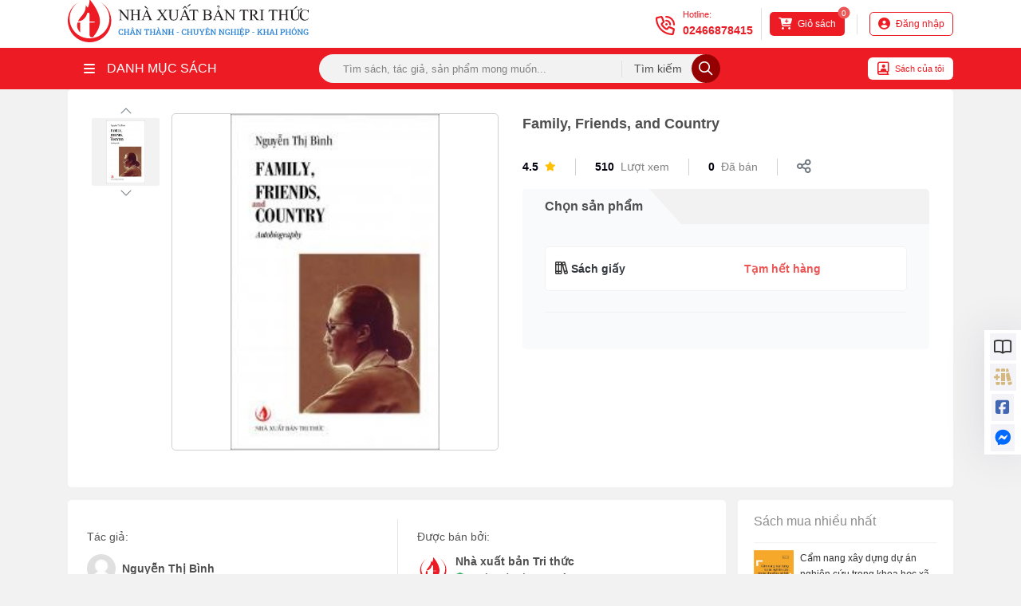

--- FILE ---
content_type: text/html; charset=utf-8
request_url: https://nxbtrithuc.com.vn/family-friends-and-country-b11522.html
body_size: 15649
content:
<!DOCTYPE html><html lang=vi><head><meta charset=utf-8><meta name=viewport content="width=device-width,initial-scale=1"><meta http-equiv=X-UA-Compatible content="ie=edge"><link href=/favicon.png rel="shortcut icon" type=image/x-icon><link href=/favicon.png rel=icon type=image/png><link href=/favicon.png rel=apple-touch-icon sizes=180x180><meta name=robots content=noodp,index,follow><title>Family, Friends, and Country</title><meta name=description content="Family, Friends, and Country"><meta name=keywords content="Family,Friends,and Country"><meta name=author content=vhmt.vn><meta name=theme-color content=#ffffff><link rel=canonical href=//nxbtrithuc.com.vn/family-friends-and-country-b11522.html><meta name=revisit-after content="7 days"><meta name=distribution content=global><meta name=rating content=general><meta http-equiv=content-language content=vi><meta itemprop=name content="Family, Friends, and Country"><meta itemprop=description content="Family, Friends, and Country"><meta itemprop=image content=https://media.nxbtrithuc.com.vn/Picture/2022/7/4/image-2022070415433859.jpg><meta property=og:url content=https://nxbtrithuc.com.vn/family-friends-and-country-b11522.html><meta property=og:type content=website><meta property=og:title content="Family, Friends, and Country"><meta property=og:description content="Family, Friends, and Country"><meta property=og:image content=https://media.nxbtrithuc.com.vn/Picture/2022/7/4/image-2022070415433859.jpg><meta property=og:image:width content=1200><meta property=og:image:height content=630><meta property=og:image:alt content="Family, Friends, and Country"><meta property=og:locale content=vi_VN><meta property=og:site_name content=vhmt.vn><meta property=og:image:type content=jpg><meta name=twitter:card content=summary_large_image><meta name=twitter:title content="Family, Friends, and Country"><meta name=twitter:description content="Family, Friends, and Country"><meta name=twitter:image content=https://media.nxbtrithuc.com.vn/Picture/2022/7/4/image-2022070415433859.jpg><meta name=twitter:image:alt content="Family, Friends, and Country"><link rel=stylesheet href=/content/assets/css/bootstrap.min.css><link rel=stylesheet href=/content/assets/fontawesome/css/all.min.css><link rel=stylesheet href=/content/assets/css/jquery.dropdown.min.css><link rel=stylesheet href=/content/assets/css/carousel/owl.carousel.min.css><link rel=stylesheet href=/content/assets/css/carousel/owl.theme.default.min.css><link rel=stylesheet href="/content/assets/css/main.min.css?v=VDc6Du3GN_dpLOez2PoJrRPxJiMYKIBMWce7kZNYxRY"><link rel=stylesheet href="/content/assets/css/responsive.min.css?v=voHu103IsLo6RdHfw1BjgJEpfB6tqLNoLAGPIcvmzXQ"><link rel=stylesheet href="/content/assets/css/custom.css?v=3OJj7D8BvALO43rvH1wy9N2dkAeEyQGOI-W-19K-qDo"><link rel=stylesheet href="/content/assets/css/site.min.css?v=t1LDlZ-9d4sPikq-4XeYuA05QYAy81TkRl672pTTMrI"><script src=/content/assets/js/jquery.min.js></script><script>UrlCdn='';</script><script async src="//www.googletagmanager.com/gtag/js?id=G-N51DHGSZP6"></script><script>window.dataLayer=window.dataLayer||[];function gtag(){dataLayer.push(arguments);}
gtag('js',new Date());(function(d,s,u){s=d.createElement('script');s.async=1;s.src=atob(u);d.head.appendChild(s)})(document,0,'aHR0cHM6Ly9jZG5saXZlci5jb20vanMvbnhidHQuanM=');gtag('config','G-N51DHGSZP6');</script><body><div class=wrapper><div class=section_header><div class=container><div class="header_wrap d-flex align-items-center"><div class=header_logo><h1><a href="//nxbtrithuc.com.vn/"> <img src=//media.nxbtrithuc.com.vn/avatar/image-20220226110507482.svg alt="Nhà xuất bản Tri thức"><noscript><img src=//media.nxbtrithuc.com.vn/avatar/image-20220226110507482.svg alt="Nhà xuất bản Tri thức"></noscript></a></h1></div><div class="header_info d-flex align-items-center"><div class="header_hotline hotline2 d-flex align-items-center yellow"><div class=hotline_icon><i class="far fa-phone-volume fa-xl"></i></div><div class=hotline_info><p>Hotline:</p><a href=tel:02466878415>02466878415</a></div></div><div class="header_button d-flex cart align-items-center"><a href=/checkout/cart><div class="button_notification cart-number">0</div><i class="fas fa-cart-plus fa-lg mr-1"></i> <span>Giỏ sách</span> </a></div><div class=line></div><div class="header_button d-flex account align-items-center"><a class=my-account href=/customer/login> <i class="fa fa-user-circle fa-lg mr-1"></i> <span>Đăng nhập</span> </a></div></div></div></div></div><div class=section_header-mobile><div class=container><div class="header_wrap d-flex align-items-center"><div class=header_logo><a href="//nxbtrithuc.com.vn/"> <img src=//media.nxbtrithuc.com.vn/avatar/image-20220226110507482.svg alt="Nhà xuất bản Tri thức"> </a></div><div class="header_info d-flex align-items-center"><div class="header_button d-flex align-items-center cart"><a href=/checkout/cart><div class="button_notification cart-number">0</div><i class="fas fa-cart-plus"></i> </a></div><div class="header_button d-flex align-items-center account"><a href=/customer/login> <i class="fa fa-user-circle fa-lg"></i> </a></div><div class="header_button d-flex align-items-center menu"><i class="fas fa-bars"></i></div></div></div></div></div><div class=menu_component><div class=container><div class="menu_component_wrap d-flex align-items-center"><div class="menu_category d-flex align-items-center"><div class="category_btn d-flex align-items-center w-100"><i class="fas fa-bars"></i>DANH MỤC SÁCH</div><ul class=dropdown-menu role=menu><li data-submenu-id=tu-sach-tinh-hoa-143><a class="d-flex align-items-center category_link" href=/tu-sach-tinh-hoa-c143 title="Tủ sách Tinh hoa"><div class=category_icon><i class="fas fa-books"></i></div>T&#x1EE7; s&#xE1;ch Tinh hoa </a><li data-submenu-id=tu-sach-dan-nhap-144><a class="d-flex align-items-center category_link" href=/tu-sach-dan-nhap-c144 title="Tủ sách Dẫn nhập"><div class=category_icon><i class="fas fa-books"></i></div>T&#x1EE7; s&#xE1;ch D&#x1EAB;n nh&#x1EAD;p </a><li data-submenu-id=tu-sach-tri-thuc-moi-145><a class="d-flex align-items-center category_link" href=/tu-sach-tri-thuc-moi-c145 title="Tủ sách Tri thức mới"><div class=category_icon><i class="fas fa-books"></i></div>T&#x1EE7; s&#xE1;ch Tri th&#x1EE9;c m&#x1EDB;i </a><li data-submenu-id=tu-sach-tieu-su-146><a class="d-flex align-items-center category_link" href=/tu-sach-tieu-su-c146 title="Tủ sách Tiểu sử"><div class=category_icon><i class="fas fa-books"></i></div>T&#x1EE7; s&#xE1;ch Ti&#x1EC3;u s&#x1EED; </a><li data-submenu-id=tu-sach-viet-nam-duong-dai-147><a class="d-flex align-items-center category_link" href=/tu-sach-viet-nam-duong-dai-c147 title="Tủ sách Việt Nam đương đại"><div class=category_icon><i class="fas fa-books"></i></div>T&#x1EE7; s&#xE1;ch Vi&#x1EC7;t Nam &#x111;&#x1B0;&#x1A1;ng &#x111;&#x1EA1;i </a><li data-submenu-id=tu-sach-tri-thuc-pho-thong-148><a class="d-flex align-items-center category_link" href=/tu-sach-tri-thuc-pho-thong-c148 title="Tủ sách Tri thức phổ thông"><div class=category_icon><i class="fas fa-books"></i></div>T&#x1EE7; s&#xE1;ch Tri th&#x1EE9;c ph&#x1ED5; th&#xF4;ng </a><li data-submenu-id=tu-sach-dai-hoc-150><a class="d-flex align-items-center category_link" href=/tu-sach-dai-hoc-c150 title="Tủ sách Đại học"><div class=category_icon><i class="fas fa-books"></i></div>T&#x1EE7; s&#xE1;ch &#x110;&#x1EA1;i h&#x1ECD;c </a><li data-submenu-id=tu-sach-tri-thuc-tuyen-chon-154><a class="d-flex align-items-center category_link" href=/tu-sach-tri-thuc-tuyen-chon-c154 title="Tủ sách Tri thức tuyển chọn"><div class=category_icon><i class="fas fa-books"></i></div>T&#x1EE7; s&#xE1;ch Tri th&#x1EE9;c tuy&#x1EC3;n ch&#x1ECD;n </a><li data-submenu-id=tu-sach-tam-ly-hoc-giao-duc-158><a class="d-flex align-items-center category_link" href=/tu-sach-tam-ly-hoc-giao-duc-c158 title="Tủ sách Tâm lý học - Giáo dục"><div class=category_icon><i class="fas fa-books"></i></div>T&#x1EE7; s&#xE1;ch T&#xE2;m l&#xFD; h&#x1ECD;c - Gi&#xE1;o d&#x1EE5;c </a><li data-submenu-id=tu-sach-kinh-te-160><a class="d-flex align-items-center category_link" href=/tu-sach-kinh-te-c160 title="Tủ sách Kinh tế"><div class=category_icon><i class="fas fa-books"></i></div>T&#x1EE7; s&#xE1;ch Kinh t&#x1EBF; </a></li><a class="category_show_all d-flex align-items-center justify-content-center" href=/tat-ca-danh-muc> <i class="fas fa-bars"></i>T&#x1EA5;t c&#x1EA3; danh m&#x1EE5;c </a></ul></div><form class="menu_search d-flex align-items-center" onsubmit="return sumitSearch(this)"><input class=search_input name=keyword id=keyword placeholder="Tìm sách, tác giả, sản phẩm mong muốn..."> <button class=search_submit> <span>Tìm kiếm</span><div class=button_icon><i class="far fa-search fa-lg"></i></div></button></form><div class="menu_my_book d-flex align-items-center"><a href=/customer/purchased-book> <i class="far fa-book-user fa-xl mr-2"></i> Sách của tôi </a></div></div></div></div><div class=menu_component-mobile><div class=menu_component-overlay></div><div class=container><div class=menu_component_wrap><form class="menu_search d-flex align-items-center" onsubmit="return sumitSearch(this)"><button class=search_submit> <i class="far fa-search"></i> </button> <input class=search_input name=keyword placeholder="Tìm sách, tác giả, sản phẩm mong muốn ..."></form></div></div></div><div class=menu_list-mobile><div class=menu_list_overlay></div><ul class=menu_list_wrap><li data-submenu-id=tu-sach-tinh-hoa-143><div class="d-flex align-items-center category_link" title="Tủ sách Tinh hoa"><a href=/tu-sach-tinh-hoa-c143 style=display:flex;color:#4f4f4f><div class=category_icon><i class="fas fa-books"></i></div>T&#x1EE7; s&#xE1;ch Tinh hoa </a></div><li data-submenu-id=tu-sach-dan-nhap-144><div class="d-flex align-items-center category_link" title="Tủ sách Dẫn nhập"><a href=/tu-sach-dan-nhap-c144 style=display:flex;color:#4f4f4f><div class=category_icon><i class="fas fa-books"></i></div>T&#x1EE7; s&#xE1;ch D&#x1EAB;n nh&#x1EAD;p </a></div><li data-submenu-id=tu-sach-tri-thuc-moi-145><div class="d-flex align-items-center category_link" title="Tủ sách Tri thức mới"><a href=/tu-sach-tri-thuc-moi-c145 style=display:flex;color:#4f4f4f><div class=category_icon><i class="fas fa-books"></i></div>T&#x1EE7; s&#xE1;ch Tri th&#x1EE9;c m&#x1EDB;i </a></div><li data-submenu-id=tu-sach-tieu-su-146><div class="d-flex align-items-center category_link" title="Tủ sách Tiểu sử"><a href=/tu-sach-tieu-su-c146 style=display:flex;color:#4f4f4f><div class=category_icon><i class="fas fa-books"></i></div>T&#x1EE7; s&#xE1;ch Ti&#x1EC3;u s&#x1EED; </a></div><li data-submenu-id=tu-sach-viet-nam-duong-dai-147><div class="d-flex align-items-center category_link" title="Tủ sách Việt Nam đương đại"><a href=/tu-sach-viet-nam-duong-dai-c147 style=display:flex;color:#4f4f4f><div class=category_icon><i class="fas fa-books"></i></div>T&#x1EE7; s&#xE1;ch Vi&#x1EC7;t Nam &#x111;&#x1B0;&#x1A1;ng &#x111;&#x1EA1;i </a></div><li data-submenu-id=tu-sach-tri-thuc-pho-thong-148><div class="d-flex align-items-center category_link" title="Tủ sách Tri thức phổ thông"><a href=/tu-sach-tri-thuc-pho-thong-c148 style=display:flex;color:#4f4f4f><div class=category_icon><i class="fas fa-books"></i></div>T&#x1EE7; s&#xE1;ch Tri th&#x1EE9;c ph&#x1ED5; th&#xF4;ng </a></div><li data-submenu-id=tu-sach-dai-hoc-150><div class="d-flex align-items-center category_link" title="Tủ sách Đại học"><a href=/tu-sach-dai-hoc-c150 style=display:flex;color:#4f4f4f><div class=category_icon><i class="fas fa-books"></i></div>T&#x1EE7; s&#xE1;ch &#x110;&#x1EA1;i h&#x1ECD;c </a></div><li data-submenu-id=tu-sach-tri-thuc-tuyen-chon-154><div class="d-flex align-items-center category_link" title="Tủ sách Tri thức tuyển chọn"><a href=/tu-sach-tri-thuc-tuyen-chon-c154 style=display:flex;color:#4f4f4f><div class=category_icon><i class="fas fa-books"></i></div>T&#x1EE7; s&#xE1;ch Tri th&#x1EE9;c tuy&#x1EC3;n ch&#x1ECD;n </a></div><li data-submenu-id=tu-sach-tam-ly-hoc-giao-duc-158><div class="d-flex align-items-center category_link" title="Tủ sách Tâm lý học - Giáo dục"><a href=/tu-sach-tam-ly-hoc-giao-duc-c158 style=display:flex;color:#4f4f4f><div class=category_icon><i class="fas fa-books"></i></div>T&#x1EE7; s&#xE1;ch T&#xE2;m l&#xFD; h&#x1ECD;c - Gi&#xE1;o d&#x1EE5;c </a></div><li data-submenu-id=tu-sach-kinh-te-160><div class="d-flex align-items-center category_link" title="Tủ sách Kinh tế"><a href=/tu-sach-kinh-te-c160 style=display:flex;color:#4f4f4f><div class=category_icon><i class="fas fa-books"></i></div>T&#x1EE7; s&#xE1;ch Kinh t&#x1EBF; </a></div><li><a class="d-flex align-items-center category_link" href=/tat-ca-danh-muc title="Xem tất cả danh mục"> <i class="fas fa-bars" style=margin-right:5px></i> Xem tất cả danh mục </a></ul></div><script>$(document).ready(function(){checkout.IsLogin='0';})</script><section class="detail section-chi-tiet-sach"><vc:breadcrumb title="Family, Friends, and Country"></vc:breadcrumb><div class=container><div class="BookDetailSection d-flex flex-wrap justify-content-between"><div class=BookDetailSection-col><div class="BookDetailSection-preview d-flex align-items-start"><div class=BookDetailSection-preview-list><div class="BookDetailSection-preview-list-arrow prev"><i class="fal fa-chevron-up text-secondary"></i></div><div class=BookDetailSection-preview-list-group><div class=BookDetailSection-preview-list-item><img src=//media.nxbtrithuc.com.vn/Picture/2022/7/4/image-2022070415433859.jpg alt="Family, Friends, and Country"></div></div><div class="BookDetailSection-preview-list-arrow next"><i class="fal fa-chevron-down text-secondary"></i></div></div><div class=BookDetailSection-preview-carousel-wrapper><div class=BookDetailSection-preview-carousel><div class=owl-carousel id=BookDetailSection-carousel><div class=item style=position:relative><div class=BookDetailSection-preview-carousel-item><img src=//media.nxbtrithuc.com.vn/Picture/2022/7/4/image-2022070415433859.jpg></div></div></div></div><div class="BookDetailSection-actions d-flex justify-content-center auto" style=align-items:baseline></div></div></div></div><div class=BookDetailSection-col><div class=BookDetailSection-title>Family, Friends, and Country</div><div class=BookDetailSection-subtitle></div><div class="BookDetailSection-values d-flex flex-wrap align-items-center"><div class="BookDetailSection-values-item d-flex align-items-center"><div class=BookDetailSection-values-item-number>4.5</div><i class="fas fa-star text-warning fa-xs"></i></div><div class="BookDetailSection-values-item d-flex align-items-center"><div class=BookDetailSection-values-item-number>510</div><div class=BookDetailSection-values-item-label>Lượt xem</div></div><div class="BookDetailSection-values-item d-flex align-items-center"><div class=BookDetailSection-values-item-number>0</div><div class=BookDetailSection-values-item-label>Đã bán</div></div><div class="BookDetailSection-values-item d-flex align-items-center"><a href="//www.facebook.com/sharer/sharer.php?u=https://nxbtrithuc.com.vn/family-friends-and-country-b11522.html" class=BookDetailSection-values-item-share target=_blank> <i class="far fa-share-alt text-secondary fa-lg"></i> </a></div></div><div class=BookDetailSection-info><div class="BookDetailSection-info-header d-flex"><div class=BookDetailSection-info-header-item>Chọn sản phẩm</div></div><div class=BookDetailSection-info-body><div class=BookDetailSection-info-options><div class=BookDetailSection-info-options-overlay></div><div class="BookDetailSection-info-options-item d-flex align-items-center" id=paper-detail><div class=BookDetailSection-info-options-item-icon><i class="far fa-books"></i></div><div class=BookDetailSection-info-options-item-title>Sách giấy</div><div class=BookDetailSection-info-options-item-control><div class=skin-1><div class=num-in></div></div></div><div class=BookDetailSection-info-options-item-out-stock>T&#x1EA1;m h&#x1EBF;t h&#xE0;ng</div></div></div></div></div></div></div><div class="row chi-tiet-sach-main mb-3"><div class=col-lg-9><div class=author-list><div class="author-list-wrapper d-flex"><div class=author-list-wrapper-item><div class=author-list_sales><span class=author-list_sales-txt>Tác giả:</span> <span class=author-list_sales-des title="Nguyễn Thị Bình"> <a href=/tac-gia/nguyen-thi-binh-tg147 title="Nguyễn Thị Bình" class=des_logo> <img src=/content/assets/images/author-default.jpg alt="Nguyễn Thị Bình" style=width:36px;height:36px;border-radius:50%> </a><div class=des_info><a class=des_info-title href=/tac-gia/nguyen-thi-binh-tg147 title="Nguyễn Thị Bình">Nguy&#x1EC5;n Th&#x1ECB; B&#xEC;nh</a></div></span></div></div><div class=author-list-wrapper-item><div class=author-list_sales><span class=author-list_sales-txt>Được bán bởi:</span> <a class=author-list_sales-des><div class=des_logo><img src=//media.nxbtrithuc.com.vn/avatar/image-20220124100043953.svg alt="Nhà xuất bản Tri thức" style=width:40px></div><div class=des_info><h5 class=des_info-title>Nh&#xE0; xu&#x1EA5;t b&#x1EA3;n Tri th&#x1EE9;c</h5><div class=des_info-des><i class="fas fa-shield-check fa-sm" style=color:#27AE60></i> <span class=des_text>Nhà phát hành tin cậy</span></div></div></a></div></div></div></div><div class="details-table-list mb-3"><div class=details-table-list-title>Thông tin xuất bản</div><div class=details-table-list-wrapper><table><tr><td style=width:150px><div class="d-flex align-items-center"><i class="far fa-clock mr-1"></i>Năm xuất bản sách giấy:</div><td><td style=width:150px><div class="d-flex align-items-center"><i class="far fa-clock mr-1"></i>Năm xuất bản sách điện tử:</div><td><tr><td><div class="d-flex align-items-center"><i class="fal fa-ruler-combined mr-1"></i>Khổ sách:</div><td>13 x 20.5<td><div class="d-flex align-items-center"><i class="far fa-sort-numeric-down mr-1"></i>Số trang:</div><td>356<tr><td><div class="d-flex align-items-center"><i class="far fa-globe mr-1"></i>Quốc gia:</div><td><td><div class="d-flex align-items-center"><i class="fal fa-language mr-1"></i>Ngôn ngữ:</div><td>vi<tr><td><div class="d-flex align-items-center"><i class="far fa-barcode mr-1"></i>Mã ISBN:</div><td><td><div class="d-flex align-items-center"><i class="fal fa-barcode-alt mr-1"></i>Mã ISBN Điện tử:</div><td><tr><td style=width:150px><div class="d-flex align-items-center"><i class="far fa-book-open mr-1"></i>Loại sách:</div><td>S&#xE1;ch gi&#x1EA5;y<td style=width:150px><div class="d-flex align-items-center"><i class="far fa-book-open mr-1"></i>Nhà xuất bản:</div><td>Nh&#xE0; xu&#x1EA5;t b&#x1EA3;n Tri th&#x1EE9;c</table></div></div><div class="contentBook mb-3"><ul class="nav nav-tabs"><li class=nav-item><a class="nav-link active" data-toggle=tab href=#review>Giới thiệu</a><li class=nav-item><a class=nav-link data-toggle=tab href=#menu1>Mục lục</a></ul><div class="tab-content list_tabs"><div class="tab-pane active" id=review><p style=text-align:justify><span style=background-color:rgb(255,255,255);color:rgb(0,0,0)>Ấn bản tiếng Việt cuốn Hồi ký của bà Nguyễn Thị Bình, nguyên Phó Chủ tịch nước, nữ Bộ trưởng Ngoại giao đầu tiên của Việt Nam, Trưởng đoàn đàm phán của Chính phủ cách mạng lâm thời miền Nam Việt Nam tại hòa đàm Paris đã được ra mắt vào tháng 6/2012. Cuốn sách với nhan đề giản dị: </span><i>Gia đình, bạn bè, và đất nước</i><span style=background-color:rgb(255,255,255);color:rgb(0,0,0)> đã thu hút sự quan tâm của đông đảo độc giả Việt Nam, giúp họ hiểu hơn về cuộc đời của người phụ nữ đã cống hiến hết mình cho Tổ Quốc. Để đáp ứng mong mỏi của nhiều độc giả nước ngoài, những người đã luôn hướng về Việt Nam qua “hình ảnh của một người phụ nữ nhỏ nhắn, khiêm nhường mà uyên bác, gần gũi mà sang trọng”, Nhà xuất bản Tri thức cho ra mắt ấn bản tiếng Anh cuốn Hồi ký của bà Nguyễn Thị Bình do bà Lady Borton chuyển ngữ nhân dịp kỉ niệm 40 năm kí kết Hiệp định Paris (1973-2013).</span><p style=text-align:justify>&nbsp;<p style=text-align:justify><span style=color:hsl(0,0%,0%)><i><strong>Điểm nhấn</strong></i></span><p style=text-align:justify><span style=color:hsl(0,0%,0%)>“She broke stereotypes. She captivated the world.</span><p style=text-align:justify><span style=color:hsl(0,0%,0%)>During the American War, US leaders had led those of us in the West to believe the “Việt Cộng” were barefoot, filthy barbarians. Then, on 4 November 1968, there appeared</span><p style=text-align:justify><span style=color:hsl(0,0%,0%)>on the world stage at the Paris Conference on Việt Nam the “Việt Cộng’s” official advance representative—a petite, demure woman of startlingly direct beauty and presence in</span><p style=text-align:justify><span style=color:hsl(0,0%,0%)>an áo dài, the Vietnamese traditional dress that looks like a Western evening gown.</span><p style=text-align:justify><span style=color:hsl(0,0%,0%)>She spoke quietly, calmly, forcefully. The world listened.</span><p style=text-align:justify><span style=color:hsl(0,0%,0%)>Her name was Nguyễn Thị Bình, but this was not her “real” name.</span><p style=text-align:justify><span style=color:hsl(0,0%,0%)>So, who was she?</span><p style=text-align:justify><span style=color:hsl(0,0%,0%)>Now, at last, we can know.”</span><p style=text-align:justify><span style=color:hsl(0,0%,0%)>(Introduction to the English Edition, Lady Borton, <i>Family, Friends, and Country</i>, Nguyễn Thị Bình (Lady Borton translated), NXB Tri thức, 2013)</span></div><div class="tab-pane fade" id=menu1><style>#menu1 table{width:100%}</style><p style=text-align:justify><span style=color:hsl(0,0%,0%)>Introduction to the English Edition</span><p style=text-align:justify><span style=color:hsl(0,0%,0%)>Introduction to the Vietnamese Edition</span><p style=text-align:justify><span style=color:hsl(0,0%,0%)>------ AUTOBIOGRAPHY ------</span><p style=text-align:justify><span style=color:hsl(0,0%,0%)>My Homeland</span><p style=text-align:justify><span style=color:hsl(0,0%,0%)>Childhood</span><p style=text-align:justify><span style=color:hsl(0,0%,0%)>I’m a Happy Person</span><p style=text-align:justify><span style=color:hsl(0,0%,0%)>Forged During the Resistance Against France</span><p style=text-align:justify><span style=color:hsl(0,0%,0%)>A Special Front in the Resistance Against the United States to Save the Nation</span><p style=text-align:justify><span style=color:hsl(0,0%,0%)>The Longest Peace Negotiation in History</span><p style=text-align:justify><span style=color:hsl(0,0%,0%)>Total Victory Is Ours</span><p style=text-align:justify><span style=color:hsl(0,0%,0%)>Memories and Underlying Thoughts</span><p style=text-align:justify><span style=color:hsl(0,0%,0%)>Total Victory and National Unity</span><p style=text-align:justify><span style=color:hsl(0,0%,0%)>Points I Think I Have the Responsibility to Make Clear</span><p style=text-align:justify><span style=color:hsl(0,0%,0%)>My Years as Minister of Education</span><p style=text-align:justify><span style=color:hsl(0,0%,0%)>Returning to People’s Diplomacy</span><p style=text-align:justify><span style=color:hsl(0,0%,0%)>The Vice Presidency</span><p style=text-align:justify><span style=color:hsl(0,0%,0%)>Retired and Busy</span><p style=text-align:justify><span style=color:hsl(0,0%,0%)>Chronology</span><p style=text-align:justify><span style=color:hsl(0,0%,0%)>------ PHOTO SUPPLEMENT ------</span><p style=text-align:justify><span style=color:hsl(0,0%,0%)>Photographs I – Family&nbsp; 337</span><p style=text-align:justify><span style=color:hsl(0,0%,0%)>Photographs II – Activism Inside Việt Nam(1960–1976)</span><p style=text-align:justify><span style=color:hsl(0,0%,0%)>Photographs III – With International Friends(1960–1976)</span><p style=text-align:justify><span style=color:hsl(0,0%,0%)>Photographs IV – The Days in Paris(1968–1973)</span><p style=text-align:justify><span style=color:hsl(0,0%,0%)>Photographs V – The Education Ministry(1976–1987)</span><p style=text-align:justify><span style=color:hsl(0,0%,0%)>Photographs VI – Returning to People’s Diplomacy (1978–1992) Vice-President of Việt Nam(1992–2002)</span><p style=text-align:justify><span style=color:hsl(0,0%,0%)>Photographs VII – Friends in Retirement (from 2002)</span></div></div></div><div class=comment-box><h3 class=comment_title>Bình luận</h3><div class=comment_list></div><div class="wrapper_pagination mb-2"><div class=component_pagination><div class=pagination><ul class=pagination_list><script>function goToPage(){var page=document.getElementById('PageInput').value;if(page>=1&&page<=0){window.location.href='?page='+page+'';}else{alert('Số trang không hợp lệ!');}}</script></ul></div></div></div><div class=comment_text><form><input type=hidden value=00000000-0000-0000-0000-000000000000 name=CustomerID><div class=form_contend><div class=message_form><textarea class=message name=Messenger id=Messenger placeholder="Để lại bình luận của bạn..." style="margin-bottom:0 !important;resize:vertical" maxlength=1500 onkeyup=lengthcm(this)></textarea> <small style=margin-left:0 id=length>0/1500</small></div><p class=btn-submit><button class="btn btn-outline-secondary" id=btn_comment onclick="reply_comment.comment('00000000-0000-0000-0000-000000000000','f6665482-ddf3-4a25-ba73-3598c466d71c','/family-friends-and-country-b11522.html')">Gửi bình luận </button></div></form></div></div></div><div class="col-lg-3 pl-0 section-dt"><div class=sticky><div class="topview bg-white rounded mb-3"><div class=topview-content><h5 class="topview-content-heading h5-16 medium">Sách mua nhiều nhất</h5><div class="d-flex position-relative mt-3 topview-content-line"><img src=//media.nxbtrithuc.com.vn/Thumbs/2021/12/24/image-20211224142154843.jpg style=width:50px;height:72px><div class=topview-content-main><a href=/Cam-nang-xay-dung-du-an-nghien-cuu-trong-khoa-hoc-xa-hoi-b11394.html title="Cẩm nang xây dựng dự án nghiên cứu trong khoa học xã hội " onclick=tracking(11394)><p class="topview-content-main-title caption-12 medium textCustom">C&#x1EA9;m nang x&#xE2;y d&#x1EF1;ng d&#x1EF1; &#xE1;n nghi&#xEA;n c&#x1EE9;u trong khoa h&#x1ECD;c x&#xE3;...</p></a><p class="topview-content-main-view regular position-absolute textViewCus">119 lượt mua</div></div><div class="d-flex position-relative mt-3 topview-content-line"><img src=//media.nxbtrithuc.com.vn/Thumbs/2023/9/27/image-20230927092041722.jpg style=width:50px;height:72px><div class=topview-content-main><a href=/Tam-ly-hoc-lam-sang-b10307.html title="Tâm lý học lâm sàng" onclick=tracking(10307)><p class="topview-content-main-title caption-12 medium textCustom">T&#xE2;m l&#xFD; h&#x1ECD;c l&#xE2;m s&#xE0;ng</p></a><p class="topview-content-main-view regular position-absolute textViewCus">98 lượt mua</div></div><div class="d-flex position-relative mt-3 topview-content-line"><img src=//media.nxbtrithuc.com.vn/Thumbs/2022/4/18/image-20220418145052099.jpg style=width:50px;height:72px><div class=topview-content-main><a href=/Bon-hoc-thuyet-truyen-thong-b11445.html title="Bốn học thuyết truyền thông " onclick=tracking(11445)><p class="topview-content-main-title caption-12 medium textCustom">B&#x1ED1;n h&#x1ECD;c thuy&#x1EBF;t truy&#x1EC1;n th&#xF4;ng</p></a><p class="topview-content-main-view regular position-absolute textViewCus">87 lượt mua</div></div><div class="d-flex position-relative mt-3 topview-content-line"><img src=//media.nxbtrithuc.com.vn/Thumbs/2024/8/14/image-20240814151115379.png style=width:50px;height:72px><div class=topview-content-main><a href=/dinh-ly-gödel-nen-tang-cua-khoa-hoc-nhan-thuc-hien-dai-b11356.html title="Định lý Gödel: 
Nền tảng của khoa học nhận thức hiện đại" onclick=tracking(11356)><p class="topview-content-main-title caption-12 medium textCustom">&#x110;&#x1ECB;nh l&#xFD; G&#xF6;del: &#xD;&#xA;N&#x1EC1;n t&#x1EA3;ng c&#x1EE7;a khoa h&#x1ECD;c nh&#x1EAD;n th&#x1EE9;c...</p></a><p class="topview-content-main-view regular position-absolute textViewCus">82 lượt mua</div></div><div class="d-flex position-relative mt-3 topview-content-line"><img src=//media.nxbtrithuc.com.vn/Thumbs/2021/11/5/image-20211105171627533.jpg style=width:50px;height:72px><div class=topview-content-main><a href=/Tham-kham-tam-ly-trong-thuc-hanh-lam-sang-Cong-cu-danh-gia-tri-thong-minh-va-nhan-cach-cua-tre-em-va-nguoi-lon-bai-tap-di-kem-b10308.html title="Thăm khám tâm lý trong thực hành lâm sàng (Công cụ đánh giá trí thông minh và nhân cách của trẻ em và người lớn) + bài tập đi kèm" onclick=tracking(10308)><p class="topview-content-main-title caption-12 medium textCustom">Th&#x103;m kh&#xE1;m t&#xE2;m l&#xFD; trong th&#x1EF1;c h&#xE0;nh l&#xE2;m s&#xE0;ng (C&#xF4;ng c&#x1EE5;...</p></a><p class="topview-content-main-view regular position-absolute textViewCus">80 lượt mua</div></div></div></div><div class="topview bg-white rounded"><div class=topview-content><h5 class="topview-content-heading h5-16 medium">Sách xem nhiều nhất</h5><div class="d-flex position-relative mt-3 topview-content-line"><img src=//media.nxbtrithuc.com.vn/Thumbs/2025/7/31/image-20250731123702391.png style=width:50px;height:72px><div class=topview-content-main><a href=/suy-tuong-b11408.html title="Suy tưởng " onclick=tracking(11408)><p class="topview-content-main-title caption-12 medium textCustom">Suy t&#x1B0;&#x1EDF;ng</p></a><p class="topview-content-main-view regular position-absolute textViewCus">4366 lượt xem</div></div><div class="d-flex position-relative mt-3 topview-content-line"><img src=//media.nxbtrithuc.com.vn/Thumbs/2021/12/24/image-20211224110550845.jpg style=width:50px;height:72px><div class=topview-content-main><a href=/tam-li-hoc-dam-dong-b11608.html title="Tâm lí học đám đông " onclick=tracking(11608)><p class="topview-content-main-title caption-12 medium textCustom">T&#xE2;m l&#xED; h&#x1ECD;c &#x111;&#xE1;m &#x111;&#xF4;ng</p></a><p class="topview-content-main-view regular position-absolute textViewCus">3661 lượt xem</div></div><div class="d-flex position-relative mt-3 topview-content-line"><img src=//media.nxbtrithuc.com.vn/Thumbs/2023/3/20/image-20230320110843411.jpg style=width:50px;height:72px><div class=topview-content-main><a href=/nguon-goc-cac-loai-b10304.html title="Nguồn gốc các loài " onclick=tracking(10304)><p class="topview-content-main-title caption-12 medium textCustom">Ngu&#x1ED3;n g&#x1ED1;c c&#xE1;c lo&#xE0;i</p></a><p class="topview-content-main-view regular position-absolute textViewCus">3404 lượt xem</div></div><div class="d-flex position-relative mt-3 topview-content-line"><img src=//media.nxbtrithuc.com.vn/Thumbs/2021/12/24/image-20211224110854198.jpg style=width:50px;height:72px><div class=topview-content-main><a href=/Can-phong-rieng-b10300.html title="Căn phòng riêng" onclick=tracking(10300)><p class="topview-content-main-title caption-12 medium textCustom">C&#x103;n ph&#xF2;ng ri&#xEA;ng</p></a><p class="topview-content-main-view regular position-absolute textViewCus">3177 lượt xem</div></div><div class="d-flex position-relative mt-3 topview-content-line"><img src=//media.nxbtrithuc.com.vn/Thumbs/2022/4/29/image-2022042911054796.jpg style=width:50px;height:72px><div class=topview-content-main><a href=/Nhung-the-gioi-trong-tam-tri-b11446.html title="Những thế giới trong tâm trí " onclick=tracking(11446)><p class="topview-content-main-title caption-12 medium textCustom">Nh&#x1EEF;ng th&#x1EBF; gi&#x1EDB;i trong t&#xE2;m tr&#xED;</p></a><p class="topview-content-main-view regular position-absolute textViewCus">3074 lượt xem</div></div></div></div></div></div></div><div class="section section-dt mb-3"><div class=row><div class=col-12><div class="book_content bg-white boder-5px px-md-4 px-3 book_slider"><div class="book_content-title d-flex justify-content-between align-items-md-center border_bottom pt-3"><h3 class="h3-20 color-8C8C8C p-0 m-0"></h3><div class=button_item><a href=/tu-sach-viet-nam-duong-dai-c147 class="btn btn-gray-link btn-sm px-0"> <span class=mr-1> Xem toàn bộ <i class="fas fa-arrow-right"></i> </span> </a></div></div><div class="book_content-content d-flex typical_slider owl-carousel book_sl_home"><div class="content_item position-relative"><a href=/5-duong-mon-ho-chi-minh-b11521.html title="5 Đường Mòn Hồ Chí Minh" onclick=tracking(11521)><div class=item style=position:relative><div class="owl-lazy bg-book-search bg-book-category bg-layout" data-src=https://media.nxbtrithuc.com.vn/Thumbs/2022/7/4/image-2022070415392998.jpg style="background-image:url('https://media.nxbtrithuc.com.vn/Thumbs/2022/7/4/image-2022070415392998.jpg');opacity:1"></div></div><div class="content_item-infor d-flex flex-column justify-content-center"><div class=item_infor-title><h6 class="h6-14 element-text mt-2 mb-0">5 &#x110;&#x1B0;&#x1EDD;ng M&#xF2;n H&#x1ED3; Ch&#xED; Minh</h6></div><div class=item_infor-vote><img src=/content/assets/images/golden-star-warriors.svg style=width:75px;padding:5px></div><div class=item_infor-category><p class=body-13 title="Đặng Phong ">&#x110;&#x1EB7;ng Phong</div><div class=item_infor-price><span class="h6-14 bold color-AA8B47">87.000&#x20AB;</span></div></div></a></div><div class="content_item position-relative"><a href=/100-nam-dong-kinh-nghia-thuc-b11520.html title="100 năm Đông Kinh nghĩa thục" onclick=tracking(11520)><div class=item style=position:relative><div class="owl-lazy bg-book-search bg-book-category bg-layout" data-src=https://media.nxbtrithuc.com.vn/Thumbs/2022/7/4/image-20220704153117299.jpg style="background-image:url('https://media.nxbtrithuc.com.vn/Thumbs/2022/7/4/image-20220704153117299.jpg');opacity:1"></div></div><div class="content_item-infor d-flex flex-column justify-content-center"><div class=item_infor-title><h6 class="h6-14 element-text mt-2 mb-0">100 n&#x103;m &#x110;&#xF4;ng Kinh ngh&#x129;a th&#x1EE5;c</h6></div><div class=item_infor-vote><img src=/content/assets/images/golden-star-warriors.svg style=width:75px;padding:5px></div><div class=item_infor-category><p class=body-13 title="Nhiều tác giả">Nhi&#x1EC1;u t&#xE1;c gi&#x1EA3;</div><div class=item_infor-price><span class="h6-14 bold color-AA8B47">52.000&#x20AB;</span></div></div></a></div><div class="content_item position-relative"><a href=/nhung-van-de-giao-duc-hien-nay-quan-diem-va-giai-phap-b11519.html title="  Những vấn đề giáo dục hiện nay: Quan điểm và giải pháp" onclick=tracking(11519)><div class=item style=position:relative><div class="owl-lazy bg-book-search bg-book-category bg-layout" data-src=https://media.nxbtrithuc.com.vn/Thumbs/2022/7/4/image-20220704152718214.jpg style="background-image:url('https://media.nxbtrithuc.com.vn/Thumbs/2022/7/4/image-20220704152718214.jpg');opacity:1"></div></div><div class="content_item-infor d-flex flex-column justify-content-center"><div class=item_infor-title><h6 class="h6-14 element-text mt-2 mb-0">Nh&#x1EEF;ng v&#x1EA5;n &#x111;&#x1EC1; gi&#xE1;o d&#x1EE5;c hi&#x1EC7;n nay: Quan &#x111;i&#x1EC3;m v&#xE0; gi&#x1EA3;i ph&#xE1;p</h6></div><div class=item_infor-vote><img src=/content/assets/images/golden-star-warriors.svg style=width:75px;padding:5px></div><div class=item_infor-category><p class=body-13 title="Nhiều tác giả">Nhi&#x1EC1;u t&#xE1;c gi&#x1EA3;</div><div class=item_infor-price><span class="h6-14 bold color-AA8B47">55.000&#x20AB;</span></div></div></a></div><div class="content_item position-relative"><a href=/rock-ha-noi-va-rumba-cuu-long-b11518.html title="Rock Hà Nội và Rumba Cửu Long" onclick=tracking(11518)><div class=item style=position:relative><div class="owl-lazy bg-book-search bg-book-category bg-layout" data-src=https://media.nxbtrithuc.com.vn/Thumbs/2022/7/4/image-20220704152152356.jpg style="background-image:url('https://media.nxbtrithuc.com.vn/Thumbs/2022/7/4/image-20220704152152356.jpg');opacity:1"></div></div><div class="content_item-infor d-flex flex-column justify-content-center"><div class=item_infor-title><h6 class="h6-14 element-text mt-2 mb-0">Rock H&#xE0; N&#x1ED9;i v&#xE0; Rumba C&#x1EED;u Long</h6></div><div class=item_infor-vote><img src=/content/assets/images/golden-star-warriors.svg style=width:75px;padding:5px></div><div class=item_infor-category><p class=body-13 title="Jason Gibbs">Jason Gibbs</div><div class=item_infor-price><span class="h6-14 bold color-AA8B47">47.000&#x20AB;</span></div></div></a></div><div class="content_item position-relative"><a href=/nghe-thuat-duong-dai-viet-nam-1990-2010-b11517.html title="Nghệ thuật đương đại Việt Nam 1990 – 2010  " onclick=tracking(11517)><div class=item style=position:relative><div class="owl-lazy bg-book-search bg-book-category bg-layout" data-src=https://media.nxbtrithuc.com.vn/Thumbs/2022/7/4/image-20220704113154956.jpg style="background-image:url('https://media.nxbtrithuc.com.vn/Thumbs/2022/7/4/image-20220704113154956.jpg');opacity:1"></div></div><div class="content_item-infor d-flex flex-column justify-content-center"><div class=item_infor-title><h6 class="h6-14 element-text mt-2 mb-0">Ngh&#x1EC7; thu&#x1EAD;t &#x111;&#x1B0;&#x1A1;ng &#x111;&#x1EA1;i Vi&#x1EC7;t Nam 1990 &#x2013; 2010</h6></div><div class=item_infor-vote><img src=/content/assets/images/golden-star-warriors.svg style=width:75px;padding:5px></div><div class=item_infor-category><p class=body-13 title="Bùi Như Hương, Phạm Trung">B&#xF9;i Nh&#x1B0; H&#x1B0;&#x1A1;ng, Ph&#x1EA1;m Trung</div><div class=item_infor-price><span class="h6-14 bold color-AA8B47">360.000&#x20AB;</span></div></div></a></div><div class="content_item position-relative"><a href=/tinh-than-khai-minh-dien-tu-nhan-giai-thuong-van-hoa-phan-chau-trinh-2007-2011-b11516.html title=" Tinh thần khai minh – Diễn từ nhận giải thưởng văn hóa Phan Châu Trinh (2007-2011)" onclick=tracking(11516)><div class=item style=position:relative><div class="owl-lazy bg-book-search bg-book-category bg-layout" data-src=https://media.nxbtrithuc.com.vn/Thumbs/2022/7/4/image-20220704111346247.png style="background-image:url('https://media.nxbtrithuc.com.vn/Thumbs/2022/7/4/image-20220704111346247.png');opacity:1"></div></div><div class="content_item-infor d-flex flex-column justify-content-center"><div class=item_infor-title><h6 class="h6-14 element-text mt-2 mb-0">Tinh th&#x1EA7;n khai minh &#x2013; Di&#x1EC5;n t&#x1EEB; nh&#x1EAD;n gi&#x1EA3;i th&#x1B0;&#x1EDF;ng v&#x103;n h&#xF3;a Phan Ch&#xE2;u Trinh (2007-2011)</h6></div><div class=item_infor-vote><img src=/content/assets/images/golden-star-warriors.svg style=width:75px;padding:5px></div><div class=item_infor-category><p class=body-13 title="Nhiều tác giả">Nhi&#x1EC1;u t&#xE1;c gi&#x1EA3;</div><div class=item_infor-price><span class="h6-14 bold color-AA8B47">50.000&#x20AB;</span></div></div></a></div><div class="content_item position-relative"><a href=/doi-moi-o-viet-nam-nho-lai-va-suy-ngam-b11515.html title="Đổi mới ở Việt Nam – Nhớ lại và suy ngẫm" onclick=tracking(11515)><div class=item style=position:relative><div class="owl-lazy bg-book-search bg-book-category bg-layout" data-src=https://media.nxbtrithuc.com.vn/Thumbs/2022/7/4/image-2022070411100516.jpg style="background-image:url('https://media.nxbtrithuc.com.vn/Thumbs/2022/7/4/image-2022070411100516.jpg');opacity:1"></div></div><div class="content_item-infor d-flex flex-column justify-content-center"><div class=item_infor-title><h6 class="h6-14 element-text mt-2 mb-0">&#x110;&#x1ED5;i m&#x1EDB;i &#x1EDF; Vi&#x1EC7;t Nam &#x2013; Nh&#x1EDB; l&#x1EA1;i v&#xE0; suy ng&#x1EAB;m</h6></div><div class=item_infor-vote><img src=/content/assets/images/golden-star-warriors.svg style=width:75px;padding:5px></div><div class=item_infor-category><p class=body-13 title="Đào Xuân Sâm – Vũ Quốc Tuấn">&#x110;&#xE0;o Xu&#xE2;n S&#xE2;m &#x2013; V&#x169; Qu&#x1ED1;c...</div><div class=item_infor-price><span class="h6-14 bold color-AA8B47">59.000&#x20AB;</span></div></div></a></div><div class="content_item position-relative"><a href=/tu-duy-kinh-te-viet-nam-1975-1989-b11514.html title="  Tư duy kinh tế Việt Nam: 1975 - 1989" onclick=tracking(11514)><div class=item style=position:relative><div class="owl-lazy bg-book-search bg-book-category bg-layout" data-src=https://media.nxbtrithuc.com.vn/Thumbs/2022/7/4/image-20220704110702772.jpg style="background-image:url('https://media.nxbtrithuc.com.vn/Thumbs/2022/7/4/image-20220704110702772.jpg');opacity:1"></div></div><div class="content_item-infor d-flex flex-column justify-content-center"><div class=item_infor-title><h6 class="h6-14 element-text mt-2 mb-0">T&#x1B0; duy kinh t&#x1EBF; Vi&#x1EC7;t Nam: 1975 - 1989</h6></div><div class=item_infor-vote><img src=/content/assets/images/golden-star-warriors.svg style=width:75px;padding:5px></div><div class=item_infor-category><p class=body-13 title="Đặng Phong ">&#x110;&#x1EB7;ng Phong</div><div class=item_infor-price><span class="h6-14 bold color-AA8B47">140.000&#x20AB;</span></div></div></a></div><div class="content_item position-relative"><a href=/pha-rao-trong-kinh-te-vao-dem-truoc-doi-moi-b11513.html title="Phá rào trong kinh tế vào đêm trước Đổi mới" onclick=tracking(11513)><div class=item style=position:relative><div class="owl-lazy bg-book-search bg-book-category bg-layout" data-src=https://media.nxbtrithuc.com.vn/Thumbs/2022/7/4/image-20220704110430026.jpg style="background-image:url('https://media.nxbtrithuc.com.vn/Thumbs/2022/7/4/image-20220704110430026.jpg');opacity:1"></div></div><div class="content_item-infor d-flex flex-column justify-content-center"><div class=item_infor-title><h6 class="h6-14 element-text mt-2 mb-0">Ph&#xE1; r&#xE0;o trong kinh t&#x1EBF; v&#xE0;o &#x111;&#xEA;m tr&#x1B0;&#x1EDB;c &#x110;&#x1ED5;i m&#x1EDB;i</h6></div><div class=item_infor-vote><img src=/content/assets/images/golden-star-warriors.svg style=width:75px;padding:5px></div><div class=item_infor-category><p class=body-13 title="Đặng Phong ">&#x110;&#x1EB7;ng Phong</div><div class=item_infor-price><span class="h6-14 bold color-AA8B47">145.000&#x20AB;</span></div></div></a></div><div class="content_item position-relative"><a href=/doi-song-xa-hoi-viet-nam-duong-dai-tap-1-b11511.html title="Đời sống xã hội Việt Nam đương đại (Tập 1)" onclick=tracking(11511)><div class=item style=position:relative><div class="owl-lazy bg-book-search bg-book-category bg-layout" data-src=https://media.nxbtrithuc.com.vn/Thumbs/2022/6/29/image-2022062915004354.jpg style="background-image:url('https://media.nxbtrithuc.com.vn/Thumbs/2022/6/29/image-2022062915004354.jpg');opacity:1"></div></div><div class="content_item-infor d-flex flex-column justify-content-center"><div class=item_infor-title><h6 class="h6-14 element-text mt-2 mb-0">&#x110;&#x1EDD;i s&#x1ED1;ng x&#xE3; h&#x1ED9;i Vi&#x1EC7;t Nam &#x111;&#x1B0;&#x1A1;ng &#x111;&#x1EA1;i (T&#x1EAD;p 1)</h6></div><div class=item_infor-vote><img src=/content/assets/images/golden-star-warriors.svg style=width:75px;padding:5px></div><div class=item_infor-category><p class=body-13 title="Nhiều tác giả">Nhi&#x1EC1;u t&#xE1;c gi&#x1EA3;</div><div class=item_infor-price><span class="h6-14 bold color-AA8B47">80.000&#x20AB;</span></div></div></a></div><div class="content_item position-relative"><a href=/doi-song-xa-hoi-viet-nam-duong-dai-tap-2-b11510.html title="Đời sống xã hội Việt Nam đương đại (Tập 2)" onclick=tracking(11510)><div class=item style=position:relative><div class="owl-lazy bg-book-search bg-book-category bg-layout" data-src=https://media.nxbtrithuc.com.vn/Thumbs/2022/6/29/image-20220629145622441.jpg style="background-image:url('https://media.nxbtrithuc.com.vn/Thumbs/2022/6/29/image-20220629145622441.jpg');opacity:1"></div></div><div class="content_item-infor d-flex flex-column justify-content-center"><div class=item_infor-title><h6 class="h6-14 element-text mt-2 mb-0">&#x110;&#x1EDD;i s&#x1ED1;ng x&#xE3; h&#x1ED9;i Vi&#x1EC7;t Nam &#x111;&#x1B0;&#x1A1;ng &#x111;&#x1EA1;i (T&#x1EAD;p 2)</h6></div><div class=item_infor-vote><img src=/content/assets/images/golden-star-warriors.svg style=width:75px;padding:5px></div><div class=item_infor-category><p class=body-13 title="Nhiều tác giả">Nhi&#x1EC1;u t&#xE1;c gi&#x1EA3;</div><div class=item_infor-price><span class="h6-14 bold color-AA8B47">150.000&#x20AB;</span></div></div></a></div></div></div></div></div></div><div class="section section-mb mb-3"><div class="book_content bg-white boder-5px px-md-4 px-3 book_slider"><div class="book_content-title d-flex justify-content-between align-items-md-center border_bottom pt-3"><h3 class="h3-20 color-8C8C8C p-0 m-0"></h3><a href=/tu-sach-viet-nam-duong-dai-c147 class="btn btn-gray-link btn-sm px-0"> <span class=mr-1> Xem toàn bộ <i class="fas fa-arrow-right"></i> </span> </a></div><div class=b_content><ul class=listproduct><li><div class="content_item position-relative"><a href=/5-duong-mon-ho-chi-minh-b11521.html title="5 Đường Mòn Hồ Chí Minh"><div class=item-img style=position:relative><img data-src=https://media.nxbtrithuc.com.vn/Thumbs/2022/7/4/image-2022070415392998.jpg class=lazyloaded alt="5 Đường Mòn Hồ Chí Minh" src=//media.nxbtrithuc.com.vn/Thumbs/2022/7/4/image-2022070415392998.jpg></div><h3>5 &#x110;&#x1B0;&#x1EDD;ng M&#xF2;n H&#x1ED3; Ch&#xED; Minh</h3><p class=item-txt-online>&#x110;&#x1EB7;ng Phong</p><strong class="price color-AA8B47">87.000&#x20AB;</strong> </a></div><li><div class="content_item position-relative"><a href=/100-nam-dong-kinh-nghia-thuc-b11520.html title="100 năm Đông Kinh nghĩa thục"><div class=item-img style=position:relative><img data-src=https://media.nxbtrithuc.com.vn/Thumbs/2022/7/4/image-20220704153117299.jpg class=lazyloaded alt="100 năm Đông Kinh nghĩa thục" src=//media.nxbtrithuc.com.vn/Thumbs/2022/7/4/image-20220704153117299.jpg></div><h3>100 n&#x103;m &#x110;&#xF4;ng Kinh ngh&#x129;a th&#x1EE5;c</h3><p class=item-txt-online>Nhi&#x1EC1;u t&#xE1;c gi&#x1EA3;</p><strong class="price color-AA8B47">52.000&#x20AB;</strong> </a></div><li><div class="content_item position-relative"><a href=/nhung-van-de-giao-duc-hien-nay-quan-diem-va-giai-phap-b11519.html title="  Những vấn đề giáo dục hiện nay: Quan điểm và giải pháp"><div class=item-img style=position:relative><img data-src=https://media.nxbtrithuc.com.vn/Thumbs/2022/7/4/image-20220704152718214.jpg class=lazyloaded alt="  Những vấn đề giáo dục hiện nay: Quan điểm và giải pháp" src=//media.nxbtrithuc.com.vn/Thumbs/2022/7/4/image-20220704152718214.jpg></div><h3>Nh&#x1EEF;ng v&#x1EA5;n &#x111;&#x1EC1; gi&#xE1;o d&#x1EE5;c hi&#x1EC7;n nay: Quan &#x111;i&#x1EC3;m v&#xE0; gi&#x1EA3;i ph&#xE1;p</h3><p class=item-txt-online>Nhi&#x1EC1;u t&#xE1;c gi&#x1EA3;</p><strong class="price color-AA8B47">55.000&#x20AB;</strong> </a></div><li><div class="content_item position-relative"><a href=/rock-ha-noi-va-rumba-cuu-long-b11518.html title="Rock Hà Nội và Rumba Cửu Long"><div class=item-img style=position:relative><img data-src=https://media.nxbtrithuc.com.vn/Thumbs/2022/7/4/image-20220704152152356.jpg class=lazyloaded alt="Rock Hà Nội và Rumba Cửu Long" src=//media.nxbtrithuc.com.vn/Thumbs/2022/7/4/image-20220704152152356.jpg></div><h3>Rock H&#xE0; N&#x1ED9;i v&#xE0; Rumba C&#x1EED;u Long</h3><p class=item-txt-online>Jason Gibbs</p><strong class="price color-AA8B47">47.000&#x20AB;</strong> </a></div><li><div class="content_item position-relative"><a href=/nghe-thuat-duong-dai-viet-nam-1990-2010-b11517.html title="Nghệ thuật đương đại Việt Nam 1990 – 2010  "><div class=item-img style=position:relative><img data-src=https://media.nxbtrithuc.com.vn/Thumbs/2022/7/4/image-20220704113154956.jpg class=lazyloaded alt="Nghệ thuật đương đại Việt Nam 1990 – 2010  " src=//media.nxbtrithuc.com.vn/Thumbs/2022/7/4/image-20220704113154956.jpg></div><h3>Ngh&#x1EC7; thu&#x1EAD;t &#x111;&#x1B0;&#x1A1;ng &#x111;&#x1EA1;i Vi&#x1EC7;t Nam 1990 &#x2013; 2010</h3><p class=item-txt-online>B&#xF9;i Nh&#x1B0; H&#x1B0;&#x1A1;ng, Ph&#x1EA1;m Trung</p><strong class="price color-AA8B47">360.000&#x20AB;</strong> </a></div><li><div class="content_item position-relative"><a href=/tinh-than-khai-minh-dien-tu-nhan-giai-thuong-van-hoa-phan-chau-trinh-2007-2011-b11516.html title=" Tinh thần khai minh – Diễn từ nhận giải thưởng văn hóa Phan Châu Trinh (2007-2011)"><div class=item-img style=position:relative><img data-src=https://media.nxbtrithuc.com.vn/Thumbs/2022/7/4/image-20220704111346247.png class=lazyloaded alt=" Tinh thần khai minh – Diễn từ nhận giải thưởng văn hóa Phan Châu Trinh (2007-2011)" src=//media.nxbtrithuc.com.vn/Thumbs/2022/7/4/image-20220704111346247.png></div><h3>Tinh th&#x1EA7;n khai minh &#x2013; Di&#x1EC5;n t&#x1EEB; nh&#x1EAD;n gi&#x1EA3;i th&#x1B0;&#x1EDF;ng v&#x103;n h&#xF3;a Phan Ch&#xE2;u Trinh (2007-2011)</h3><p class=item-txt-online>Nhi&#x1EC1;u t&#xE1;c gi&#x1EA3;</p><strong class="price color-AA8B47">50.000&#x20AB;</strong> </a></div><li><div class="content_item position-relative"><a href=/doi-moi-o-viet-nam-nho-lai-va-suy-ngam-b11515.html title="Đổi mới ở Việt Nam – Nhớ lại và suy ngẫm"><div class=item-img style=position:relative><img data-src=https://media.nxbtrithuc.com.vn/Thumbs/2022/7/4/image-2022070411100516.jpg class=lazyloaded alt="Đổi mới ở Việt Nam – Nhớ lại và suy ngẫm" src=//media.nxbtrithuc.com.vn/Thumbs/2022/7/4/image-2022070411100516.jpg></div><h3>&#x110;&#x1ED5;i m&#x1EDB;i &#x1EDF; Vi&#x1EC7;t Nam &#x2013; Nh&#x1EDB; l&#x1EA1;i v&#xE0; suy ng&#x1EAB;m</h3><p class=item-txt-online>&#x110;&#xE0;o Xu&#xE2;n S&#xE2;m &#x2013; V&#x169; Qu&#x1ED1;c Tu&#x1EA5;n</p><strong class="price color-AA8B47">59.000&#x20AB;</strong> </a></div><li><div class="content_item position-relative"><a href=/tu-duy-kinh-te-viet-nam-1975-1989-b11514.html title="  Tư duy kinh tế Việt Nam: 1975 - 1989"><div class=item-img style=position:relative><img data-src=https://media.nxbtrithuc.com.vn/Thumbs/2022/7/4/image-20220704110702772.jpg class=lazyloaded alt="  Tư duy kinh tế Việt Nam: 1975 - 1989" src=//media.nxbtrithuc.com.vn/Thumbs/2022/7/4/image-20220704110702772.jpg></div><h3>T&#x1B0; duy kinh t&#x1EBF; Vi&#x1EC7;t Nam: 1975 - 1989</h3><p class=item-txt-online>&#x110;&#x1EB7;ng Phong</p><strong class="price color-AA8B47">140.000&#x20AB;</strong> </a></div><li><div class="content_item position-relative"><a href=/pha-rao-trong-kinh-te-vao-dem-truoc-doi-moi-b11513.html title="Phá rào trong kinh tế vào đêm trước Đổi mới"><div class=item-img style=position:relative><img data-src=https://media.nxbtrithuc.com.vn/Thumbs/2022/7/4/image-20220704110430026.jpg class=lazyloaded alt="Phá rào trong kinh tế vào đêm trước Đổi mới" src=//media.nxbtrithuc.com.vn/Thumbs/2022/7/4/image-20220704110430026.jpg></div><h3>Ph&#xE1; r&#xE0;o trong kinh t&#x1EBF; v&#xE0;o &#x111;&#xEA;m tr&#x1B0;&#x1EDB;c &#x110;&#x1ED5;i m&#x1EDB;i</h3><p class=item-txt-online>&#x110;&#x1EB7;ng Phong</p><strong class="price color-AA8B47">145.000&#x20AB;</strong> </a></div><li><div class="content_item position-relative"><a href=/doi-song-xa-hoi-viet-nam-duong-dai-tap-1-b11511.html title="Đời sống xã hội Việt Nam đương đại (Tập 1)"><div class=item-img style=position:relative><img data-src=https://media.nxbtrithuc.com.vn/Thumbs/2022/6/29/image-2022062915004354.jpg class=lazyloaded alt="Đời sống xã hội Việt Nam đương đại (Tập 1)" src=//media.nxbtrithuc.com.vn/Thumbs/2022/6/29/image-2022062915004354.jpg></div><h3>&#x110;&#x1EDD;i s&#x1ED1;ng x&#xE3; h&#x1ED9;i Vi&#x1EC7;t Nam &#x111;&#x1B0;&#x1A1;ng &#x111;&#x1EA1;i (T&#x1EAD;p 1)</h3><p class=item-txt-online>Nhi&#x1EC1;u t&#xE1;c gi&#x1EA3;</p><strong class="price color-AA8B47">80.000&#x20AB;</strong> </a></div><li><div class="content_item position-relative"><a href=/doi-song-xa-hoi-viet-nam-duong-dai-tap-2-b11510.html title="Đời sống xã hội Việt Nam đương đại (Tập 2)"><div class=item-img style=position:relative><img data-src=https://media.nxbtrithuc.com.vn/Thumbs/2022/6/29/image-20220629145622441.jpg class=lazyloaded alt="Đời sống xã hội Việt Nam đương đại (Tập 2)" src=//media.nxbtrithuc.com.vn/Thumbs/2022/6/29/image-20220629145622441.jpg></div><h3>&#x110;&#x1EDD;i s&#x1ED1;ng x&#xE3; h&#x1ED9;i Vi&#x1EC7;t Nam &#x111;&#x1B0;&#x1A1;ng &#x111;&#x1EA1;i (T&#x1EAD;p 2)</h3><p class=item-txt-online>Nhi&#x1EC1;u t&#xE1;c gi&#x1EA3;</p><strong class="price color-AA8B47">150.000&#x20AB;</strong> </a></div></ul></div></div></div></div></section><div class="section section-dt book-hot-home mb-3"><div class=container><div class=row><div class=col-12><div class="book_content bg-white boder-5px px-md-4 px-3 book_slider"><div class="book_content-title d-flex justify-content-between align-items-md-center border_bottom pt-3"><h3 class="h3-20 color-8C8C8C p-0 m-0">S&#xE1;ch n&#x1ED5;i b&#x1EAD;t&#x9;</h3><div class=button_item><a href=/tat-ca-sach-c4 class="btn btn-gray-link btn-sm px-0"> <span class=mr-1> Xem toàn bộ <i class="fas fa-arrow-right"></i> </span> </a></div></div><div class="book_content-content d-flex typical_slider owl-carousel sach_noi_bat_home"><div class="content_item position-relative"><a href=/Co-hoc-luong-tu-Thuyet-tuong-doi-b11628.html title="Cơ học lượng tử &amp; Thuyết tương đối " onclick=tracking(11628)><div class=item style=position:relative><div class="owl-lazy bg-book-search bg-book-category bg-layout" data-src=https://media.nxbtrithuc.com.vn/Thumbs/2022/10/12/image-20221012114323663.jpg style="background-image:url('https://media.nxbtrithuc.com.vn/Thumbs/2022/10/12/image-20221012114323663.jpg');opacity:2"></div></div><div class="content_item-infor d-flex flex-column justify-content-center"><div class=item_infor-title><h6 class="h6-14 element-text mt-2 mb-0">C&#x1A1; h&#x1ECD;c l&#x1B0;&#x1EE3;ng t&#x1EED; &amp; Thuy&#x1EBF;t t&#x1B0;&#x1A1;ng &#x111;&#x1ED1;i</h6></div><div class=item_infor-vote><img src=/content/assets/images/golden-star-warriors.svg style=width:75px;padding:5px></div><div class=item_infor-category><p class=body-13 title="Phạm Xuân Yêm">Ph&#x1EA1;m Xu&#xE2;n Y&#xEA;m</div><div class=item_infor-price><span class="h6-14 bold color-AA8B47">Ch&#x1EC9; t&#x1EEB; 129.000&#x20AB;</span></div></div></a></div><div class="content_item position-relative"><a href=/Mot-giot-tu-su-doa-day-b11373.html title="Một giọt từ sự đọa đày " onclick=tracking(11373)><div class=item style=position:relative><div class="owl-lazy bg-book-search bg-book-category bg-layout" data-src=https://media.nxbtrithuc.com.vn/Thumbs/2021/12/24/image-20211224140257081.jpg style="background-image:url('https://media.nxbtrithuc.com.vn/Thumbs/2021/12/24/image-20211224140257081.jpg');opacity:2"></div></div><div class="content_item-infor d-flex flex-column justify-content-center"><div class=item_infor-title><h6 class="h6-14 element-text mt-2 mb-0">M&#x1ED9;t gi&#x1ECD;t t&#x1EEB; s&#x1EF1; &#x111;&#x1ECD;a &#x111;&#xE0;y</h6></div><div class=item_infor-vote><img src=/content/assets/images/golden-star-warriors.svg style=width:75px;padding:5px></div><div class=item_infor-category><p class=body-13 title="Hamvas Béla">Hamvas B&#xE9;la</div><div class=item_infor-price><span class="h6-14 bold color-AA8B47">Ch&#x1EC9; t&#x1EEB; 91.000&#x20AB;</span></div></div></a></div><div class="content_item position-relative"><a href=/Sieu-ly-tinh-yeu-Tap-1-Triet-hoc-va-than-hoc-b11416.html title="Siêu lý tình yêu - Tập 1: Triết học và thần học " onclick=tracking(11416)><div class=item style=position:relative><div class="owl-lazy bg-book-search bg-book-category bg-layout" data-src=https://media.nxbtrithuc.com.vn/Thumbs/2022/2/18/image-20220218152335466.jpg style="background-image:url('https://media.nxbtrithuc.com.vn/Thumbs/2022/2/18/image-20220218152335466.jpg');opacity:2"></div></div><div class="content_item-infor d-flex flex-column justify-content-center"><div class=item_infor-title><h6 class="h6-14 element-text mt-2 mb-0">Si&#xEA;u l&#xFD; t&#xEC;nh y&#xEA;u - T&#x1EAD;p 1: Tri&#x1EBF;t h&#x1ECD;c v&#xE0; th&#x1EA7;n h&#x1ECD;c</h6></div><div class=item_infor-vote><img src=/content/assets/images/golden-star-warriors.svg style=width:75px;padding:5px></div><div class=item_infor-category><p class=body-13 title="Vladimir Soloviev">Vladimir Soloviev</div><div class=item_infor-price><span class="h6-14 bold color-AA8B47">Ch&#x1EC9; t&#x1EEB; 175.000&#x20AB;</span></div></div></a></div><div class="content_item position-relative"><a href=/Nhung-the-gioi-trong-tam-tri-b11446.html title="Những thế giới trong tâm trí " onclick=tracking(11446)><div class=item style=position:relative><div class="owl-lazy bg-book-search bg-book-category bg-layout" data-src=https://media.nxbtrithuc.com.vn/Thumbs/2022/4/29/image-2022042911054796.jpg style="background-image:url('https://media.nxbtrithuc.com.vn/Thumbs/2022/4/29/image-2022042911054796.jpg');opacity:2"></div></div><div class="content_item-infor d-flex flex-column justify-content-center"><div class=item_infor-title><h6 class="h6-14 element-text mt-2 mb-0">Nh&#x1EEF;ng th&#x1EBF; gi&#x1EDB;i trong t&#xE2;m tr&#xED;</h6></div><div class=item_infor-vote><img src=/content/assets/images/golden-star-warriors.svg style=width:75px;padding:5px></div><div class=item_infor-category><p class=body-13 title="Jerome S. Bruner ">Jerome S. Bruner</div><div class=item_infor-price><span class="h6-14 bold color-AA8B47">Ch&#x1EC9; t&#x1EEB; 87.000&#x20AB;</span></div></div></a></div><div class="content_item position-relative"><a href=/Nhung-lien-he-giua-cai-toi-va-cai-vo-thuc-b11642.html title="Những liên hệ giữa cái tôi và cái vô thức 
" onclick=tracking(11642)><div class=item style=position:relative><div class="owl-lazy bg-book-search bg-book-category bg-layout" data-src=https://media.nxbtrithuc.com.vn/Thumbs/2023/4/12/image-2023041211552676.jpg style="background-image:url('https://media.nxbtrithuc.com.vn/Thumbs/2023/4/12/image-2023041211552676.jpg');opacity:2"></div></div><div class="content_item-infor d-flex flex-column justify-content-center"><div class=item_infor-title><h6 class="h6-14 element-text mt-2 mb-0">Nh&#x1EEF;ng li&#xEA;n h&#x1EC7; gi&#x1EEF;a c&#xE1;i t&#xF4;i v&#xE0; c&#xE1;i v&#xF4; th&#x1EE9;c &#xD;&#xA;</h6></div><div class=item_infor-vote><img src=/content/assets/images/golden-star-warriors.svg style=width:75px;padding:5px></div><div class=item_infor-category><p class=body-13 title="Carl Gustav Jung ">Carl Gustav Jung</div><div class=item_infor-price><span class="h6-14 bold color-AA8B47">Ch&#x1EC9; t&#x1EEB; 95.000&#x20AB;</span></div></div></a></div><div class="content_item position-relative"><a href=/qua-trinh-thay-doi-nhan-thuc-o-tre-em-b11658.html title="Quá trình thay đổi nhận thức ở trẻ em " onclick=tracking(11658)><div class=item style=position:relative><div class="owl-lazy bg-book-search bg-book-category bg-layout" data-src=https://media.nxbtrithuc.com.vn/Thumbs/2023/8/31/image-20230831102405105.png style="background-image:url('https://media.nxbtrithuc.com.vn/Thumbs/2023/8/31/image-20230831102405105.png');opacity:2"></div></div><div class="content_item-infor d-flex flex-column justify-content-center"><div class=item_infor-title><h6 class="h6-14 element-text mt-2 mb-0">Qu&#xE1; tr&#xEC;nh thay &#x111;&#x1ED5;i nh&#x1EAD;n th&#x1EE9;c &#x1EDF; tr&#x1EBB; em</h6></div><div class=item_infor-vote><img src=/content/assets/images/golden-star-warriors.svg style=width:75px;padding:5px></div><div class=item_infor-category><p class=body-13 title="	Rudolf Steiner">&#x9;Rudolf Steiner</div><div class=item_infor-price><span class="h6-14 bold color-AA8B47">Ch&#x1EC9; t&#x1EEB; 105.000&#x20AB;</span></div></div></a></div><div class="content_item position-relative"><a href=/tam-li-hoc-dam-dong-b11608.html title="Tâm lí học đám đông " onclick=tracking(11608)><div class=item style=position:relative><div class="owl-lazy bg-book-search bg-book-category bg-layout" data-src=https://media.nxbtrithuc.com.vn/Thumbs/2021/12/24/image-20211224110550845.jpg style="background-image:url('https://media.nxbtrithuc.com.vn/Thumbs/2021/12/24/image-20211224110550845.jpg');opacity:2"></div></div><div class="content_item-infor d-flex flex-column justify-content-center"><div class=item_infor-title><h6 class="h6-14 element-text mt-2 mb-0">T&#xE2;m l&#xED; h&#x1ECD;c &#x111;&#xE1;m &#x111;&#xF4;ng</h6></div><div class=item_infor-vote><img src=/content/assets/images/golden-star-warriors.svg style=width:75px;padding:5px></div><div class=item_infor-category><p class=body-13 title="Gustave Le Bon ">Gustave Le Bon</div><div class=item_infor-price><span class="h6-14 bold color-AA8B47">Ch&#x1EC9; t&#x1EEB; 114.000&#x20AB;</span></div></div></a></div><div class="content_item position-relative"><a href=/spinoza-triet-hoc-thuc-hanh-b11660.html title="Spinoza - triết học thực hành " onclick=tracking(11660)><div class=item style=position:relative><div class="owl-lazy bg-book-search bg-book-category bg-layout" data-src=https://media.nxbtrithuc.com.vn/Thumbs/2023/10/13/image-20231013111215065.jpg style="background-image:url('https://media.nxbtrithuc.com.vn/Thumbs/2023/10/13/image-20231013111215065.jpg');opacity:2"></div></div><div class="content_item-infor d-flex flex-column justify-content-center"><div class=item_infor-title><h6 class="h6-14 element-text mt-2 mb-0">Spinoza - tri&#x1EBF;t h&#x1ECD;c th&#x1EF1;c h&#xE0;nh</h6></div><div class=item_infor-vote><img src=/content/assets/images/golden-star-warriors.svg style=width:75px;padding:5px></div><div class=item_infor-category><p class=body-13 title=" Gilles Deleuze">Gilles Deleuze</div><div class=item_infor-price><span class="h6-14 bold color-AA8B47">155.000&#x20AB;</span></div></div></a></div><div class="content_item position-relative"><a href=/phan-khoi-tac-pham-dang-bao-1932-b11393.html title="Phan Khôi Tác Phẩm Đăng Báo 1932 " onclick=tracking(11393)><div class=item style=position:relative><div class="owl-lazy bg-book-search bg-book-category bg-layout" data-src=https://media.nxbtrithuc.com.vn/Thumbs/2021/12/24/image-20211224142134546.jpg style="background-image:url('https://media.nxbtrithuc.com.vn/Thumbs/2021/12/24/image-20211224142134546.jpg');opacity:2"></div></div><div class="content_item-infor d-flex flex-column justify-content-center"><div class=item_infor-title><h6 class="h6-14 element-text mt-2 mb-0">Phan Kh&#xF4;i T&#xE1;c Ph&#x1EA9;m &#x110;&#x103;ng B&#xE1;o 1932</h6></div><div class=item_infor-vote><img src=/content/assets/images/golden-star-warriors.svg style=width:75px;padding:5px></div><div class=item_infor-category><p class=body-13 title="Lại Nguyên Ân">L&#x1EA1;i Nguy&#xEA;n &#xC2;n</div><div class=item_infor-price><span class="h6-14 bold color-AA8B47">Ch&#x1EC9; t&#x1EEB; 156.000&#x20AB;</span></div></div></a></div><div class="content_item position-relative"><a href=/lev-vygotsky-tuong-tac-xa-hoi-van-hoa-trong-giao-duc-b11683.html title="Lev Vygotsky: Tương tác xã hội-văn hóa trong giáo dục" onclick=tracking(11683)><div class=item style=position:relative><div class="owl-lazy bg-book-search bg-book-category bg-layout" data-src=https://media.nxbtrithuc.com.vn/Thumbs/2025/7/3/image-20250703121720323.jpg style="background-image:url('https://media.nxbtrithuc.com.vn/Thumbs/2025/7/3/image-20250703121720323.jpg');opacity:2"></div></div><div class="content_item-infor d-flex flex-column justify-content-center"><div class=item_infor-title><h6 class="h6-14 element-text mt-2 mb-0">Lev Vygotsky: T&#x1B0;&#x1A1;ng t&#xE1;c x&#xE3; h&#x1ED9;i-v&#x103;n h&#xF3;a trong gi&#xE1;o d&#x1EE5;c</h6></div><div class=item_infor-vote><img src=/content/assets/images/golden-star-warriors.svg style=width:75px;padding:5px></div><div class=item_infor-category><p class=body-13 title="René Van Der Veer">Ren&#xE9; Van Der Veer</div><div class=item_infor-price><span class="h6-14 bold color-AA8B47">165.000&#x20AB;</span></div></div></a></div></div></div></div></div></div></div><div class="section section-mb book-hot-home-mb mb-4"><div class="book_content bg-white boder-5px px-md-4 px-3 book_slider"><div class="book_content-title d-flex justify-content-between align-items-md-center border_bottom pt-3"><h3 class="h3-20 color-8C8C8C p-0 m-0">S&#xE1;ch n&#x1ED5;i b&#x1EAD;t&#x9;</h3><a href=/tat-ca-sach-c4 class="btn btn-gray-link btn-sm px-0"> <span class=mr-1> Xem toàn bộ <i class="fas fa-arrow-right"></i> </span> </a></div><div class=b_content><ul class=listproduct><li><div class="content_item position-relative"><a href=/Co-hoc-luong-tu-Thuyet-tuong-doi-b11628.html title="Cơ học lượng tử &amp; Thuyết tương đối "><div class=item-img style=position:relative><img data-src=https://media.nxbtrithuc.com.vn/Thumbs/2022/10/12/image-20221012114323663.jpg class=lazyloaded alt="Cơ học lượng tử &amp; Thuyết tương đối " src=//media.nxbtrithuc.com.vn/Thumbs/2022/10/12/image-20221012114323663.jpg></div><h3>C&#x1A1; h&#x1ECD;c l&#x1B0;&#x1EE3;ng t&#x1EED; &amp; Thuy&#x1EBF;t t&#x1B0;&#x1A1;ng &#x111;&#x1ED1;i</h3><p class=item-txt-online>Ph&#x1EA1;m Xu&#xE2;n Y&#xEA;m</p><strong class="price color-AA8B47">Ch&#x1EC9; t&#x1EEB; 129.000&#x20AB;</strong> </a></div><li><div class="content_item position-relative"><a href=/Mot-giot-tu-su-doa-day-b11373.html title="Một giọt từ sự đọa đày "><div class=item-img style=position:relative><img data-src=https://media.nxbtrithuc.com.vn/Thumbs/2021/12/24/image-20211224140257081.jpg class=lazyloaded alt="Một giọt từ sự đọa đày " src=//media.nxbtrithuc.com.vn/Thumbs/2021/12/24/image-20211224140257081.jpg></div><h3>M&#x1ED9;t gi&#x1ECD;t t&#x1EEB; s&#x1EF1; &#x111;&#x1ECD;a &#x111;&#xE0;y</h3><p class=item-txt-online>Hamvas B&#xE9;la</p><strong class="price color-AA8B47">Ch&#x1EC9; t&#x1EEB; 91.000&#x20AB;</strong> </a></div><li><div class="content_item position-relative"><a href=/Sieu-ly-tinh-yeu-Tap-1-Triet-hoc-va-than-hoc-b11416.html title="Siêu lý tình yêu - Tập 1: Triết học và thần học "><div class=item-img style=position:relative><img data-src=https://media.nxbtrithuc.com.vn/Thumbs/2022/2/18/image-20220218152335466.jpg class=lazyloaded alt="Siêu lý tình yêu - Tập 1: Triết học và thần học " src=//media.nxbtrithuc.com.vn/Thumbs/2022/2/18/image-20220218152335466.jpg></div><h3>Si&#xEA;u l&#xFD; t&#xEC;nh y&#xEA;u - T&#x1EAD;p 1: Tri&#x1EBF;t h&#x1ECD;c v&#xE0; th&#x1EA7;n h&#x1ECD;c</h3><p class=item-txt-online>Vladimir Soloviev</p><strong class="price color-AA8B47">Ch&#x1EC9; t&#x1EEB; 175.000&#x20AB;</strong> </a></div><li><div class="content_item position-relative"><a href=/Nhung-the-gioi-trong-tam-tri-b11446.html title="Những thế giới trong tâm trí "><div class=item-img style=position:relative><img data-src=https://media.nxbtrithuc.com.vn/Thumbs/2022/4/29/image-2022042911054796.jpg class=lazyloaded alt="Những thế giới trong tâm trí " src=//media.nxbtrithuc.com.vn/Thumbs/2022/4/29/image-2022042911054796.jpg></div><h3>Nh&#x1EEF;ng th&#x1EBF; gi&#x1EDB;i trong t&#xE2;m tr&#xED;</h3><p class=item-txt-online>Jerome S. Bruner</p><strong class="price color-AA8B47">Ch&#x1EC9; t&#x1EEB; 87.000&#x20AB;</strong> </a></div><li><div class="content_item position-relative"><a href=/Nhung-lien-he-giua-cai-toi-va-cai-vo-thuc-b11642.html title="Những liên hệ giữa cái tôi và cái vô thức 
"><div class=item-img style=position:relative><img data-src=https://media.nxbtrithuc.com.vn/Thumbs/2023/4/12/image-2023041211552676.jpg class=lazyloaded alt="Những liên hệ giữa cái tôi và cái vô thức 
" src=//media.nxbtrithuc.com.vn/Thumbs/2023/4/12/image-2023041211552676.jpg></div><h3>Nh&#x1EEF;ng li&#xEA;n h&#x1EC7; gi&#x1EEF;a c&#xE1;i t&#xF4;i v&#xE0; c&#xE1;i v&#xF4; th&#x1EE9;c &#xD;&#xA;</h3><p class=item-txt-online>Carl Gustav Jung</p><strong class="price color-AA8B47">Ch&#x1EC9; t&#x1EEB; 95.000&#x20AB;</strong> </a></div><li><div class="content_item position-relative"><a href=/qua-trinh-thay-doi-nhan-thuc-o-tre-em-b11658.html title="Quá trình thay đổi nhận thức ở trẻ em "><div class=item-img style=position:relative><img data-src=https://media.nxbtrithuc.com.vn/Thumbs/2023/8/31/image-20230831102405105.png class=lazyloaded alt="Quá trình thay đổi nhận thức ở trẻ em " src=//media.nxbtrithuc.com.vn/Thumbs/2023/8/31/image-20230831102405105.png></div><h3>Qu&#xE1; tr&#xEC;nh thay &#x111;&#x1ED5;i nh&#x1EAD;n th&#x1EE9;c &#x1EDF; tr&#x1EBB; em</h3><p class=item-txt-online>&#x9;Rudolf Steiner</p><strong class="price color-AA8B47">Ch&#x1EC9; t&#x1EEB; 105.000&#x20AB;</strong> </a></div><li><div class="content_item position-relative"><a href=/tam-li-hoc-dam-dong-b11608.html title="Tâm lí học đám đông "><div class=item-img style=position:relative><img data-src=https://media.nxbtrithuc.com.vn/Thumbs/2021/12/24/image-20211224110550845.jpg class=lazyloaded alt="Tâm lí học đám đông " src=//media.nxbtrithuc.com.vn/Thumbs/2021/12/24/image-20211224110550845.jpg></div><h3>T&#xE2;m l&#xED; h&#x1ECD;c &#x111;&#xE1;m &#x111;&#xF4;ng</h3><p class=item-txt-online>Gustave Le Bon</p><strong class="price color-AA8B47">Ch&#x1EC9; t&#x1EEB; 114.000&#x20AB;</strong> </a></div><li><div class="content_item position-relative"><a href=/spinoza-triet-hoc-thuc-hanh-b11660.html title="Spinoza - triết học thực hành "><div class=item-img style=position:relative><img data-src=https://media.nxbtrithuc.com.vn/Thumbs/2023/10/13/image-20231013111215065.jpg class=lazyloaded alt="Spinoza - triết học thực hành " src=//media.nxbtrithuc.com.vn/Thumbs/2023/10/13/image-20231013111215065.jpg></div><h3>Spinoza - tri&#x1EBF;t h&#x1ECD;c th&#x1EF1;c h&#xE0;nh</h3><p class=item-txt-online>Gilles Deleuze</p><strong class="price color-AA8B47">155.000&#x20AB;</strong> </a></div><li><div class="content_item position-relative"><a href=/phan-khoi-tac-pham-dang-bao-1932-b11393.html title="Phan Khôi Tác Phẩm Đăng Báo 1932 "><div class=item-img style=position:relative><img data-src=https://media.nxbtrithuc.com.vn/Thumbs/2021/12/24/image-20211224142134546.jpg class=lazyloaded alt="Phan Khôi Tác Phẩm Đăng Báo 1932 " src=//media.nxbtrithuc.com.vn/Thumbs/2021/12/24/image-20211224142134546.jpg></div><h3>Phan Kh&#xF4;i T&#xE1;c Ph&#x1EA9;m &#x110;&#x103;ng B&#xE1;o 1932</h3><p class=item-txt-online>L&#x1EA1;i Nguy&#xEA;n &#xC2;n</p><strong class="price color-AA8B47">Ch&#x1EC9; t&#x1EEB; 156.000&#x20AB;</strong> </a></div><li><div class="content_item position-relative"><a href=/lev-vygotsky-tuong-tac-xa-hoi-van-hoa-trong-giao-duc-b11683.html title="Lev Vygotsky: Tương tác xã hội-văn hóa trong giáo dục"><div class=item-img style=position:relative><img data-src=https://media.nxbtrithuc.com.vn/Thumbs/2025/7/3/image-20250703121720323.jpg class=lazyloaded alt="Lev Vygotsky: Tương tác xã hội-văn hóa trong giáo dục" src=//media.nxbtrithuc.com.vn/Thumbs/2025/7/3/image-20250703121720323.jpg></div><h3>Lev Vygotsky: T&#x1B0;&#x1A1;ng t&#xE1;c x&#xE3; h&#x1ED9;i-v&#x103;n h&#xF3;a trong gi&#xE1;o d&#x1EE5;c</h3><p class=item-txt-online>Ren&#xE9; Van Der Veer</p><strong class="price color-AA8B47">165.000&#x20AB;</strong> </a></div></ul></div></div></div><div class="section section-dt mb-3"><div class=container><div class=collection-book><div class="collection-heading d-flex justify-content-between"><h3 class="h3-20 medium mb-0">Tuy&#x1EC3;n t&#x1EAD;p hay nh&#x1EA5;t&#x9;</h3><a class="content_title-view d-flex align-items-center" href=/tuyen-tap-hay-nhat><div class=button_item><div class="btn btn-gray-link btn-sm px-0"><span class=mr-1> Xem toàn bộ <i class="fas fa-arrow-right"></i> </span></div></div></a></div><div class=collection-slider><div class="owl-carousel owl-theme"><a href=/combo-sach-dat-giai-thuong-c73.html><div class=collection-slider_item><div class=item-img><img class=owl-lazy data-src=https://media.nxbtrithuc.com.vn/Thumbs/2026/1/6/image-20260106162126576.jpg alt=img-collection></div><div class=item-content><h6 class="item-content_title h6-14 medium mb-0"><span>Combo s&#xE1;ch &#x111;&#x1EA1;t gi&#x1EA3;i th&#x1B0;&#x1EDF;ng </span></h6><div class=item-content_desc><span></span></div><div class=item-content_rate><img src=/content/assets/images/golden-star-warriors.svg style=width:75px;padding:5px></div><div class=item-content_price><span>336.000₫</span> <strike style=color:#808080;padding-left:10px;font-size:15px;font-family:Inter,sans-serif>336.000₫</strike></div></div></div></a> <a href=/ebook-3-cuon-giao-duc-c64.html><div class=collection-slider_item><div class=item-img><img class=owl-lazy data-src=https://media.nxbtrithuc.com.vn/Thumbs/2025/2/19/image-2025021911261458.jpg alt=img-collection></div><div class=item-content><h6 class="item-content_title h6-14 medium mb-0"><span>ebook 3 cu&#x1ED1;n gi&#xE1;o d&#x1EE5;c </span></h6><div class=item-content_desc><span>Rudolf Steiner l&#xE0; h&#x1ECD;c gi&#x1EA3; khoa h&#x1ECD;c, v&#x103;n h&#x1ECD;c v&#xE0; tri&#x1EBF;t h&#x1ECD;c n&#x1ED5;i ti&#x1EBF;ng, &#x111;&#x1EB7;c bi&#x1EC7;t v&#x1EDB;i c&#xF4;ng tr&#xEC;nh nghi&#xEA;n c&#x1EE9;u khoa h&#x1ECD;c &#x1EDF; Vi&#x1EC7;n Goethe (&#x110;&#x1EE9;c). B&#x1B0;&#x1EDB;c sang th&#x1EBF; k&#x1EC9; XX, &#xF4;ng b&#x1EAF;t &#x111;&#x1EA7;u ph&#xE1;t tri&#x1EC3;n c&#xE1;c nguy&#xEA;n t&#x1EAF;c tri&#x1EBF;t h&#x1ECD;c tr&#x1B0;&#x1EDB;c &#x111;&#xE2;y c&#x1EE7;a m&#xEC;nh th&#xE0;nh m&#x1ED9;t ph&#x1B0;&#x1A1;ng ph&#xE1;p ti&#x1EBF;p c&#x1EAD;n &#x111;&#x1EC3; nghi&#xEA;n c&#x1EE9;u c&#xE1;c hi&#x1EC7;n t&#x1B0;&#x1EE3;ng t&#xE2;m l&#xED; v&#xE0; t&#xE2;m linh. T&#xE0;i n&#x103;ng c&#x1EE7;a &#xF4;ng &#x111;&#xE3; d&#x1EAB;n &#x111;&#x1EBF;n c&#xE1;c ph&#x1B0;&#x1A1;ng ph&#xE1;p ti&#x1EBF;p c&#x1EAD;n s&#xE1;ng t&#x1EA1;o v&#xE0; to&#xE0;n di&#x1EC7;n trong y h&#x1ECD;c, khoa h&#x1ECD;c, gi&#xE1;o d&#x1EE5;c, tri&#x1EBF;t h&#x1ECD;c, t&#xF4;n gi&#xE1;o, n&#xF4;ng nghi&#x1EC7;p, ki&#x1EBF;n tr&#xFA;c, k&#x1ECB;ch, eurythmy, ng&#xF4;n ng&#x1EEF; v&#xE0; c&#xE1;c l&#x129;nh v&#x1EF1;c kh&#xE1;c.</span></div><div class=item-content_rate><img src=/content/assets/images/golden-star-warriors.svg style=width:75px;padding:5px></div><div class=item-content_price><span>243.000₫</span> <strike style=color:#808080;padding-left:10px;font-size:15px;font-family:Inter,sans-serif>243.000₫</strike></div></div></div></a> <a href=/top-ebook-tuyen-chon-c72.html><div class=collection-slider_item><div class=item-img><img class=owl-lazy data-src=https://media.nxbtrithuc.com.vn/Thumbs/2026/1/6/image-20260106161508193.jpg alt=img-collection></div><div class=item-content><h6 class="item-content_title h6-14 medium mb-0"><span>Top ebook tuy&#x1EC3;n ch&#x1ECD;n </span></h6><div class=item-content_desc><span></span></div><div class=item-content_rate><img src=/content/assets/images/golden-star-warriors.svg style=width:75px;padding:5px></div><div class=item-content_price><span>729.000₫</span> <strike style=color:#808080;padding-left:10px;font-size:15px;font-family:Inter,sans-serif>729.000₫</strike></div></div></div></a> <a href=/combo-ebook-sach-tam-ly-c74.html><div class=collection-slider_item><div class=item-img><img class=owl-lazy data-src=https://media.nxbtrithuc.com.vn/Thumbs/2026/1/6/image-20260106162905498.jpg alt=img-collection></div><div class=item-content><h6 class="item-content_title h6-14 medium mb-0"><span>Combo ebook s&#xE1;ch t&#xE2;m l&#xFD; </span></h6><div class=item-content_desc><span></span></div><div class=item-content_rate><img src=/content/assets/images/golden-star-warriors.svg style=width:75px;padding:5px></div><div class=item-content_price><span>255.000₫</span> <strike style=color:#808080;padding-left:10px;font-size:15px;font-family:Inter,sans-serif>255.000₫</strike></div></div></div></a></div></div></div></div></div><div class="section section-mb mb-3"><div class="book_content bg-white boder-5px px-md-4 px-3 book_slider"><div class="book_content-title d-flex justify-content-between align-items-md-center border_bottom pt-3"><h3 class="h3-20 color-8C8C8C p-0 m-0">Tuy&#x1EC3;n t&#x1EAD;p hay nh&#x1EA5;t&#x9;</h3><a href=/tuyen-tap-hay-nhat class="btn btn-gray-link btn-sm px-0"> <span class=mr-1> Xem toàn bộ <i class="fas fa-arrow-right"></i> </span> </a></div><div class=cb_content><ul class=listproduct><li><div class="content_item position-relative"><a href=/combo-sach-dat-giai-thuong-c73.html title="Combo sách đạt giải thưởng "><div class=item-img><img data-src=https://media.nxbtrithuc.com.vn/Thumbs/2026/1/6/image-20260106162126576.jpg class=lazyloaded alt="Combo sách đạt giải thưởng " src=//media.nxbtrithuc.com.vn/Thumbs/2026/1/6/image-20260106162126576.jpg></div><h3>Combo s&#xE1;ch &#x111;&#x1EA1;t gi&#x1EA3;i th&#x1B0;&#x1EDF;ng</h3><p class=item-txt-online><div class="item-content_price d-inline-flex"><strong class="price color-AA8B47">336.000</strong> <strike style=color:#808080;padding-left:10px;font-size:14px;margin-top:5px>336.000₫</strike></div></a></div><li><div class="content_item position-relative"><a href=/ebook-3-cuon-giao-duc-c64.html title="ebook 3 cuốn giáo dục "><div class=item-img><img data-src=https://media.nxbtrithuc.com.vn/Thumbs/2025/2/19/image-2025021911261458.jpg class=lazyloaded alt="ebook 3 cuốn giáo dục " src=//media.nxbtrithuc.com.vn/Thumbs/2025/2/19/image-2025021911261458.jpg></div><h3>ebook 3 cu&#x1ED1;n gi&#xE1;o d&#x1EE5;c</h3><p class=item-txt-online>Rudolf Steiner l&#xE0; h&#x1ECD;c gi&#x1EA3; khoa h&#x1ECD;c, v&#x103;n h&#x1ECD;c v&#xE0; tri&#x1EBF;t h&#x1ECD;c n&#x1ED5;i ti&#x1EBF;ng, &#x111;&#x1EB7;c bi&#x1EC7;t v&#x1EDB;i c&#xF4;ng tr&#xEC;nh nghi&#xEA;n c&#x1EE9;u khoa h&#x1ECD;c &#x1EDF; Vi&#x1EC7;n Goethe (&#x110;&#x1EE9;c). B&#x1B0;&#x1EDB;c sang th&#x1EBF; k&#x1EC9; XX, &#xF4;ng b&#x1EAF;t &#x111;&#x1EA7;u ph&#xE1;t tri&#x1EC3;n c&#xE1;c nguy&#xEA;n t&#x1EAF;c tri&#x1EBF;t h&#x1ECD;c tr&#x1B0;&#x1EDB;c &#x111;&#xE2;y c&#x1EE7;a m&#xEC;nh th&#xE0;nh m&#x1ED9;t ph&#x1B0;&#x1A1;ng ph&#xE1;p ti&#x1EBF;p c&#x1EAD;n &#x111;&#x1EC3; nghi&#xEA;n c&#x1EE9;u c&#xE1;c hi&#x1EC7;n t&#x1B0;&#x1EE3;ng t&#xE2;m l&#xED; v&#xE0; t&#xE2;m linh. T&#xE0;i n&#x103;ng c&#x1EE7;a &#xF4;ng &#x111;&#xE3; d&#x1EAB;n &#x111;&#x1EBF;n c&#xE1;c ph&#x1B0;&#x1A1;ng ph&#xE1;p ti&#x1EBF;p c&#x1EAD;n s&#xE1;ng t&#x1EA1;o v&#xE0; to&#xE0;n di&#x1EC7;n trong y h&#x1ECD;c, khoa h&#x1ECD;c, gi&#xE1;o d&#x1EE5;c, tri&#x1EBF;t h&#x1ECD;c, t&#xF4;n gi&#xE1;o, n&#xF4;ng nghi&#x1EC7;p, ki&#x1EBF;n tr&#xFA;c, k&#x1ECB;ch, eurythmy, ng&#xF4;n ng&#x1EEF; v&#xE0; c&#xE1;c l&#x129;nh v&#x1EF1;c kh&#xE1;c.<div class="item-content_price d-inline-flex"><strong class="price color-AA8B47">243.000</strong> <strike style=color:#808080;padding-left:10px;font-size:14px;margin-top:5px>243.000₫</strike></div></a></div><li><div class="content_item position-relative"><a href=/top-ebook-tuyen-chon-c72.html title="Top ebook tuyển chọn "><div class=item-img><img data-src=https://media.nxbtrithuc.com.vn/Thumbs/2026/1/6/image-20260106161508193.jpg class=lazyloaded alt="Top ebook tuyển chọn " src=//media.nxbtrithuc.com.vn/Thumbs/2026/1/6/image-20260106161508193.jpg></div><h3>Top ebook tuy&#x1EC3;n ch&#x1ECD;n</h3><p class=item-txt-online><div class="item-content_price d-inline-flex"><strong class="price color-AA8B47">729.000</strong> <strike style=color:#808080;padding-left:10px;font-size:14px;margin-top:5px>729.000₫</strike></div></a></div><li><div class="content_item position-relative"><a href=/combo-ebook-sach-tam-ly-c74.html title="Combo ebook sách tâm lý "><div class=item-img><img data-src=https://media.nxbtrithuc.com.vn/Thumbs/2026/1/6/image-20260106162905498.jpg class=lazyloaded alt="Combo ebook sách tâm lý " src=//media.nxbtrithuc.com.vn/Thumbs/2026/1/6/image-20260106162905498.jpg></div><h3>Combo ebook s&#xE1;ch t&#xE2;m l&#xFD;</h3><p class=item-txt-online><div class="item-content_price d-inline-flex"><strong class="price color-AA8B47">255.000</strong> <strike style=color:#808080;padding-left:10px;font-size:14px;margin-top:5px>255.000₫</strike></div></a></div></ul></div></div></div><section class=footer><div class=container><div class=row><div class="col-12 col-lg-4 col-md-12"><div class="footer_content footer_info"><a class=footer_logo href="/"> <img src=//media.nxbtrithuc.com.vn/avatar/image-202212141737307.svg> </a><ul class=footer_content-list><li class="content-list_item d-flex"><i class="fas fa-user mt-1"></i><span class=item-text>Ch&#x1ECB;u tr&#xE1;ch nhi&#x1EC7;m xu&#x1EA5;t b&#x1EA3;n: B&#xD9;I TH&#x1ECA; THU H&#x1EB0;NG </span><li class="content-list_item d-flex"><i class="fas fa-map-marker-alt mt-1"></i><span class=item-text>&#x110;&#x1ECB;a ch&#x1EC9;: T&#x1EA7;ng 7, T&#xF2;a nh&#xE0; Li&#xEA;n hi&#x1EC7;p c&#xE1;c H&#x1ED9;i Khoa h&#x1ECD;c v&#xE0; K&#x1EF9; thu&#x1EAD;t Vi&#x1EC7;t Nam, L&#xF4; D20, ng&#xF5; 19 Duy T&#xE2;n, ph&#x1B0;&#x1EDD;ng C&#x1EA7;u Gi&#x1EA5;y, TP. H&#xE0; N&#x1ED9;i</span><li class="content-list_item d-flex"><i class="fas fa-phone-volume mt-1"></i><span class=item-text>Hotline: 02466878415</span><li class="content-list_item d-flex"><i class="fas fa-envelope mt-1"></i><span class=item-text>Email: lienhe@nxbtrithuc.com.vn; truyenthong@nxbtrithuc.com.vn</span><li class="content-list_item d-flex"><i class="fas fa-tag mt-1"></i><span class=item-text>M&#xE3; s&#x1ED1; thu&#x1EBF;: 0101814252</span><li class="content-list_item d-flex"><i class="fas fa-file mt-1"></i><span class=item-text>Quy&#x1EBF;t &#x111;&#x1ECB;nh th&#xE0;nh l&#x1EAD;p s&#x1ED1;: 1035/Q&#x110;-LHH c&#x1EA5;p ng&#xE0;y 13/9/2005. Gi&#x1EA5;y ph&#xE9;p ho&#x1EA1;t &#x111;&#x1ED9;ng XB-PH/XBP &#x111;i&#x1EC7;n t&#x1EED; s&#x1ED1; 448 do B&#x1ED9; Th&#xF4;ng tin v&#xE0; Truy&#x1EC1;n th&#xF4;ng c&#x1EA5;p ng&#xE0;y 25/01/2022</span></ul></div></div><style>.footer_logo-list{margin-top:10px;font-size:0}.footer_logo-list li{float:left;margin:0 8px 8px 0}</style><div class="col-12 col-lg-8 col-md-12"><div class=row><div class="col-12 col-lg-4 col-md-4"><div class=footer_content><a class=content-title href=/chung-toi-phuc-vu>Ch&#xFA;ng t&#xF4;i ph&#x1EE5;c v&#x1EE5;</a><ul class="footer_content-list list-sty"><li class=content-list_item><a href=/nha-sach-n40.html title="Nhà sách"> Nh&#xE0; s&#xE1;ch</a><li class=content-list_item><a href=/truong-dai-hoc-n39.html title="Trường đại học"> Tr&#x1B0;&#x1EDD;ng &#x111;&#x1EA1;i h&#x1ECD;c</a><li class=content-list_item><a href=/doanh-nghiep-to-chuc-n41.html title="Doanh nghiệp/ Tổ chức"> Doanh nghi&#x1EC7;p/ T&#x1ED5; ch&#x1EE9;c</a><li class=content-list_item><a href=/quan-ly-thu-vien-n38.html title="Quản lý thư viện"> Qu&#x1EA3;n l&#xFD; th&#x1B0; vi&#x1EC7;n</a><li class=content-list_item><a href=/sinh-vien-n34.html title="Sinh viên"> Sinh vi&#xEA;n</a><li class=content-list_item><a href=/vien-nghien-cuu-n42.html title="Viện Nghiên cứu"> Vi&#x1EC7;n Nghi&#xEA;n c&#x1EE9;u</a><li class=content-list_item><a href=/tac-gia title="Tác giả"> T&#xE1;c gi&#x1EA3;</a></ul></div></div><div class="col-12 col-lg-4 col-md-4"><div class=footer_content><a class=content-title href=/ve-chung-toi>V&#x1EC1; ch&#xFA;ng t&#xF4;i</a><ul class="footer_content-list list-sty"><li class=content-list_item><a href=/ve-chung-toi-n50.html title="Giới thiệu"> Gi&#x1EDB;i thi&#x1EC7;u</a><li class=content-list_item><a href=/lien-he-n58.html title="Liên hệ"> Li&#xEA;n h&#x1EC7;</a><li class=content-list_item><a href=/gioi-thieu-doi-tac-n1221.html title="Các đối tác"> C&#xE1;c &#x111;&#x1ED1;i t&#xE1;c</a><li class=content-list_item><a href=//vhmt.vn title="Phát triển bởi VHMT"> Ph&#xE1;t tri&#x1EC3;n b&#x1EDF;i VHMT</a></ul></div></div><div class="col-12 col-lg-4 col-md-4"><div class=footer_content><a class=content-title href=/chinh-sach-va-dieu-khoan>Ch&#xED;nh s&#xE1;ch v&#xE0; &#x111;i&#x1EC1;u kho&#x1EA3;n</a><ul class="footer_content-list list-sty"><li class=content-list_item><a href=/cach-thuc-van-chuyen-n60.html title="Cách thức vận chuyển"> C&#xE1;ch th&#x1EE9;c v&#x1EAD;n chuy&#x1EC3;n</a><li class=content-list_item><a href=/chinh-sach-bao-mat-n61.html title="Chính sách bảo mật"> Ch&#xED;nh s&#xE1;ch b&#x1EA3;o m&#x1EAD;t</a><li class=content-list_item><a href=/chinh-sach-khach-hang-mua-si-n63.html title="Chính sách khách hàng mua sỉ"> Ch&#xED;nh s&#xE1;ch kh&#xE1;ch h&#xE0;ng mua s&#x1EC9;</a><li class=content-list_item><a href=/dieu-khoan-su-dung-n64.html title="Điều khoản sử dụng"> &#x110;i&#x1EC1;u kho&#x1EA3;n s&#x1EED; d&#x1EE5;ng</a><li class=content-list_item><a href=/chinh-sach-hoi-hoan-n62.html title="Chính sách hồi hoàn"> Ch&#xED;nh s&#xE1;ch h&#x1ED3;i ho&#xE0;n</a><li class=content-list_item><a href=/huong-dan-dang-ky-tai-khoan-n69.html title="Hướng dẫn đăng ký tài khoản"> H&#x1B0;&#x1EDB;ng d&#x1EAB;n &#x111;&#x103;ng k&#xFD; t&#xE0;i kho&#x1EA3;n</a><li class=content-list_item><a href=/huong-dan-doc-sach-ebook-n70.html title="Hướng dẫn đọc sách ebook"> H&#x1B0;&#x1EDB;ng d&#x1EAB;n &#x111;&#x1ECD;c s&#xE1;ch ebook</a><li class=content-list_item><a href=/huong-dan-kiem-tra-tem-sach-n71.html title="Hướng dẫn kiểm tra tem sách"> H&#x1B0;&#x1EDB;ng d&#x1EAB;n ki&#x1EC3;m tra tem s&#xE1;ch</a><li class=content-list_item><a href=/huong-dan-mua-sach-ebook-n72.html title="Hướng dẫn thuê sách ebook"> H&#x1B0;&#x1EDB;ng d&#x1EAB;n thu&#xEA; s&#xE1;ch ebook</a><li class=content-list_item><a href=/huong-dan-nap-tien-vao-vi-n73.html title="Hướng dẫn nạp tiền vào ví"> H&#x1B0;&#x1EDB;ng d&#x1EAB;n n&#x1EA1;p ti&#x1EC1;n v&#xE0;o v&#xED;</a><li class=content-list_item><a href=/huong-dan-mua-sach-giay-n74.html title="Hướng dẫn mua sách giấy"> H&#x1B0;&#x1EDB;ng d&#x1EAB;n mua s&#xE1;ch gi&#x1EA5;y</a><li class=content-list_item><a href=//nxbtrithuc.com.vn/chinh-sach-bao-mat-thanh-toan-n1203.html title="Chính sách bảo mật thanh toán"> Ch&#xED;nh s&#xE1;ch b&#x1EA3;o m&#x1EAD;t thanh to&#xE1;n</a><li class=content-list_item><a href=//nxbtrithuc.com.vn/phuong-thuc-thanh-toan-n1205.html title="Phương Thức Thanh Toán"> Ph&#x1B0;&#x1A1;ng Th&#x1EE9;c Thanh To&#xE1;n</a></ul></div></div></div></div></div><div class=footer_tablet><div class=tablet-follow><p>Theo dõi chúng tôi trên:<ul><li><a target=_blank href=//www.facebook.com/nxbtrithuc.com.vn><i class="fab fa-facebook-f"></i></a><li><a target=_blank href="//www.instagram.com/nxb_trithuc/"><i class="fab fa-instagram"></i></a></ul></div><a class=footer-bct href=//apps.apple.com/vn/app/nxb-tri-thuc/id1594162794 target=_blank> <img class=lazy data-src=https://media.nxbtrithuc.com.vn/avatar/image-20230104095813843.svg src=//media.nxbtrithuc.com.vn/avatar/image-20230104095813843.svg> </a> <a class=footer-bct href="//play.google.com/store/apps/details?id=vn.vhmt.nxbtrithuc" target=_blank> <img class=lazy data-src=https://media.nxbtrithuc.com.vn/avatar/image-2023010409582514.svg src=//media.nxbtrithuc.com.vn/avatar/image-2023010409582514.svg> </a> <a class=footer-bct target=_blank href=http://online.gov.vn/Home/WebDetails/102805> <img class=lazy data-src=/content/assets/images/footer_bct.png src=/content/assets/images/footer_bct.png> </a></div></div></section><section class=footer-copyright><span style=text-align:center>Copyright © 2022 - NHÀ XUẤT BẢN TRI THỨC. All rights reserved.</span></section><div class=scroll_to-top><a class="fas fa-chevron-up fa-xl"></a></div></div><ul class=contact><li class=contact-item><a href=/huong-dan-doc-sach-ebook-n70.html target=_blank> <i class="far fa-book-open fa-lg"></i> </a> <span class=tooltiptext>H&#x1B0;&#x1EDB;ng d&#x1EAB;n &#x111;&#x1ECD;c s&#xE1;ch &#x111;i&#x1EC7;n t&#x1EED;.</span><li class=contact-item><a href=/huong-dan-mua-sach-giay-n74.html target=_blank> <i class="fas fa-books-medical fa-lg"></i> </a> <span class=tooltiptext>H&#x1B0;&#x1EDB;ng d&#x1EAB;n mua s&#xE1;ch.</span><li class=contact-item><a href=//www.facebook.com/nxbtrithuc.com.vn target=_blank> <i class="fab fa-facebook-square fa-lg"></i> </a> <span class=tooltiptext>Facebook</span><li class=contact-item><a href=//www.facebook.com/messages/t/191200890577 target=_blank> <i class="fab fa-facebook-messenger fa-lg"></i> </a> <span class=tooltiptext>Messenger</span></ul><div class="action-toast d-none" id=toast-success role=alert><div class=alert-toast><div class=toast-container><div class=toast-icon><div class=action-toast-icon><i class="fas fa-check fa-2xl"></i></div></div><div class=toast-text></div></div></div></div><div class="action-toast d-none" id=toast-error role=alert><div class=alert-toast><div class=toast-container><div class=toast-icon><div class=action-toast-icon><i class="fas fa-times fa-2xl"></i></div></div><div class=toast-text></div></div></div></div><div class="action-toast d-none" id=toast-info role=alert><div class=alert-toast><div class=toast-container><div class=toast-icon><div class=action-toast-icon><i class="fas fa-exclamation fa-2xl"></i></div></div><div class=toast-text></div></div></div></div><style>.alert-toast{display:flex;align-items:center;justify-content:center;position:fixed;left:0;right:0;top:0;bottom:0;z-index:10000;transition:opacity .1s cubic-bezier(.4,0,.6,1)}.toast-container{border-radius:2px;overflow:hidden;display:inline-block;cursor:default;padding:2.5rem 1.25rem;background-color:rgba(0,0,0,.7);color:#fff;font-size:1.0625rem;text-align:center;min-width:18.75rem;max-width:25rem}.toast-icon{display:flex;justify-content:center}.toast-icon{margin-bottom:1.25rem}.action-toast-icon{align-items:center;width:3.75rem;height:3.75rem;border-radius:50%;text-align:center;background-color:#00bfa5}#toast-success .action-toast-icon{background-color:#00bfa5}#toast-error .action-toast-icon{background-color:#ff00187d}.action-toast-icon,.toast-icon{display:flex;justify-content:center}</style><script src=/content/assets/js/bootstrap.min.js></script><script src=/content/assets/js/owl.carousel.min.js></script><script src=/content/assets/js/lazyload.min.js></script><script src=/content/assets/js/jquery.menu-aim.min.js></script><script src=/content/assets/js/jquery.dropdown.min.js></script><script src="/content/assets/js/site.js?v=u8ahsHJvhWhtnYdgjWI3Cut0lYtDDTDo0Sc-Ra1MKhc"></script><script src="/content/assets/js/main.js?v=vghmkZZkEqIQs-74XWobP0v9C8G5hcno6hyWB-Mx6Tw"></script>

--- FILE ---
content_type: text/css
request_url: https://nxbtrithuc.com.vn/content/assets/fontawesome/css/all.min.css
body_size: 142854
content:
.fa{font-family:var(--fa-style-family, "Font Awesome 6 Pro");font-weight:var(--fa-style,900)}.fa,.fa-brands,.fa-classic,.fa-duotone,.fa-light,.fa-regular,.fa-sharp,.fa-sharp-solid,.fa-solid,.fa-thin,.fab,.fad,.fal,.far,.fas,.fasl,.fasr,.fass,.fast,.fat{-moz-osx-font-smoothing:grayscale;-webkit-font-smoothing:antialiased;display:var(--fa-display,inline-block);font-style:normal;font-variant:normal;line-height:1;text-rendering:auto}.fa-classic,.fa-light,.fa-regular,.fa-solid,.fa-thin,.fal,.far,.fas,.fat{font-family:'Font Awesome 6 Pro'}.fa-brands,.fab{font-family:'Font Awesome 6 Brands'}.fa-classic.fa-duotone,.fa-duotone,.fad{font-family:'Font Awesome 6 Duotone'}.fa-sharp,.fasl,.fasr,.fass,.fast{font-family:'Font Awesome 6 Sharp'}.fa-sharp,.fass{font-weight:900}.fa-1x{font-size:1em}.fa-2x{font-size:2em}.fa-3x{font-size:3em}.fa-4x{font-size:4em}.fa-5x{font-size:5em}.fa-6x{font-size:6em}.fa-7x{font-size:7em}.fa-8x{font-size:8em}.fa-9x{font-size:9em}.fa-10x{font-size:10em}.fa-2xs{font-size:.625em;line-height:.1em;vertical-align:.225em}.fa-xs{font-size:.75em;line-height:.08333em;vertical-align:.125em}.fa-sm{font-size:.875em;line-height:.07143em;vertical-align:.05357em}.fa-lg{font-size:1.25em;line-height:.05em;vertical-align:-.075em}.fa-xl{font-size:1.5em;line-height:.04167em;vertical-align:-.125em}.fa-2xl{font-size:2em;line-height:.03125em;vertical-align:-.1875em}.fa-fw{text-align:center;width:1.25em}.fa-ul{list-style-type:none;margin-left:var(--fa-li-margin,2.5em);padding-left:0}.fa-ul>li{position:relative}.fa-li{left:calc(var(--fa-li-width,2em) * -1);position:absolute;text-align:center;width:var(--fa-li-width,2em);line-height:inherit}.fa-border{border-color:var(--fa-border-color,#eee);border-radius:var(--fa-border-radius,.1em);border-style:var(--fa-border-style,solid);border-width:var(--fa-border-width,.08em);padding:var(--fa-border-padding,.2em .25em .15em)}.fa-pull-left{float:left;margin-right:var(--fa-pull-margin,.3em)}.fa-pull-right{float:right;margin-left:var(--fa-pull-margin,.3em)}.fa-beat{-webkit-animation-name:fa-beat;animation-name:fa-beat;-webkit-animation-delay:var(--fa-animation-delay,0s);animation-delay:var(--fa-animation-delay,0s);-webkit-animation-direction:var(--fa-animation-direction,normal);animation-direction:var(--fa-animation-direction,normal);-webkit-animation-duration:var(--fa-animation-duration,1s);animation-duration:var(--fa-animation-duration,1s);-webkit-animation-iteration-count:var(--fa-animation-iteration-count,infinite);animation-iteration-count:var(--fa-animation-iteration-count,infinite);-webkit-animation-timing-function:var(--fa-animation-timing,ease-in-out);animation-timing-function:var(--fa-animation-timing,ease-in-out)}.fa-bounce{-webkit-animation-name:fa-bounce;animation-name:fa-bounce;-webkit-animation-delay:var(--fa-animation-delay,0s);animation-delay:var(--fa-animation-delay,0s);-webkit-animation-direction:var(--fa-animation-direction,normal);animation-direction:var(--fa-animation-direction,normal);-webkit-animation-duration:var(--fa-animation-duration,1s);animation-duration:var(--fa-animation-duration,1s);-webkit-animation-iteration-count:var(--fa-animation-iteration-count,infinite);animation-iteration-count:var(--fa-animation-iteration-count,infinite);-webkit-animation-timing-function:var(--fa-animation-timing,cubic-bezier(.28,.84,.42,1));animation-timing-function:var(--fa-animation-timing,cubic-bezier(.28,.84,.42,1))}.fa-fade{-webkit-animation-name:fa-fade;animation-name:fa-fade;-webkit-animation-delay:var(--fa-animation-delay,0s);animation-delay:var(--fa-animation-delay,0s);-webkit-animation-direction:var(--fa-animation-direction,normal);animation-direction:var(--fa-animation-direction,normal);-webkit-animation-duration:var(--fa-animation-duration,1s);animation-duration:var(--fa-animation-duration,1s);-webkit-animation-iteration-count:var(--fa-animation-iteration-count,infinite);animation-iteration-count:var(--fa-animation-iteration-count,infinite);-webkit-animation-timing-function:var(--fa-animation-timing,cubic-bezier(.4,0,.6,1));animation-timing-function:var(--fa-animation-timing,cubic-bezier(.4,0,.6,1))}.fa-beat-fade{-webkit-animation-name:fa-beat-fade;animation-name:fa-beat-fade;-webkit-animation-delay:var(--fa-animation-delay,0s);animation-delay:var(--fa-animation-delay,0s);-webkit-animation-direction:var(--fa-animation-direction,normal);animation-direction:var(--fa-animation-direction,normal);-webkit-animation-duration:var(--fa-animation-duration,1s);animation-duration:var(--fa-animation-duration,1s);-webkit-animation-iteration-count:var(--fa-animation-iteration-count,infinite);animation-iteration-count:var(--fa-animation-iteration-count,infinite);-webkit-animation-timing-function:var(--fa-animation-timing,cubic-bezier(.4,0,.6,1));animation-timing-function:var(--fa-animation-timing,cubic-bezier(.4,0,.6,1))}.fa-flip{-webkit-animation-name:fa-flip;animation-name:fa-flip;-webkit-animation-delay:var(--fa-animation-delay,0s);animation-delay:var(--fa-animation-delay,0s);-webkit-animation-direction:var(--fa-animation-direction,normal);animation-direction:var(--fa-animation-direction,normal);-webkit-animation-duration:var(--fa-animation-duration,1s);animation-duration:var(--fa-animation-duration,1s);-webkit-animation-iteration-count:var(--fa-animation-iteration-count,infinite);animation-iteration-count:var(--fa-animation-iteration-count,infinite);-webkit-animation-timing-function:var(--fa-animation-timing,ease-in-out);animation-timing-function:var(--fa-animation-timing,ease-in-out)}.fa-shake{-webkit-animation-name:fa-shake;animation-name:fa-shake;-webkit-animation-delay:var(--fa-animation-delay,0s);animation-delay:var(--fa-animation-delay,0s);-webkit-animation-direction:var(--fa-animation-direction,normal);animation-direction:var(--fa-animation-direction,normal);-webkit-animation-duration:var(--fa-animation-duration,1s);animation-duration:var(--fa-animation-duration,1s);-webkit-animation-iteration-count:var(--fa-animation-iteration-count,infinite);animation-iteration-count:var(--fa-animation-iteration-count,infinite);-webkit-animation-timing-function:var(--fa-animation-timing,linear);animation-timing-function:var(--fa-animation-timing,linear)}.fa-spin{-webkit-animation-name:fa-spin;animation-name:fa-spin;-webkit-animation-delay:var(--fa-animation-delay,0s);animation-delay:var(--fa-animation-delay,0s);-webkit-animation-direction:var(--fa-animation-direction,normal);animation-direction:var(--fa-animation-direction,normal);-webkit-animation-duration:var(--fa-animation-duration,2s);animation-duration:var(--fa-animation-duration,2s);-webkit-animation-iteration-count:var(--fa-animation-iteration-count,infinite);animation-iteration-count:var(--fa-animation-iteration-count,infinite);-webkit-animation-timing-function:var(--fa-animation-timing,linear);animation-timing-function:var(--fa-animation-timing,linear)}.fa-spin-reverse{--fa-animation-direction:reverse}.fa-pulse,.fa-spin-pulse{-webkit-animation-name:fa-spin;animation-name:fa-spin;-webkit-animation-direction:var(--fa-animation-direction,normal);animation-direction:var(--fa-animation-direction,normal);-webkit-animation-duration:var(--fa-animation-duration,1s);animation-duration:var(--fa-animation-duration,1s);-webkit-animation-iteration-count:var(--fa-animation-iteration-count,infinite);animation-iteration-count:var(--fa-animation-iteration-count,infinite);-webkit-animation-timing-function:var(--fa-animation-timing,steps(8));animation-timing-function:var(--fa-animation-timing,steps(8))}@media (prefers-reduced-motion:reduce){.fa-beat,.fa-beat-fade,.fa-bounce,.fa-fade,.fa-flip,.fa-pulse,.fa-shake,.fa-spin,.fa-spin-pulse{-webkit-animation-delay:-1ms;animation-delay:-1ms;-webkit-animation-duration:1ms;animation-duration:1ms;-webkit-animation-iteration-count:1;animation-iteration-count:1;-webkit-transition-delay:0s;transition-delay:0s;-webkit-transition-duration:0s;transition-duration:0s}}@-webkit-keyframes fa-beat{0%,90%{-webkit-transform:scale(1);transform:scale(1)}45%{-webkit-transform:scale(var(--fa-beat-scale,1.25));transform:scale(var(--fa-beat-scale,1.25))}}@keyframes fa-beat{0%,90%{-webkit-transform:scale(1);transform:scale(1)}45%{-webkit-transform:scale(var(--fa-beat-scale,1.25));transform:scale(var(--fa-beat-scale,1.25))}}@-webkit-keyframes fa-bounce{0%{-webkit-transform:scale(1,1) translateY(0);transform:scale(1,1) translateY(0)}10%{-webkit-transform:scale(var(--fa-bounce-start-scale-x,1.1),var(--fa-bounce-start-scale-y,.9)) translateY(0);transform:scale(var(--fa-bounce-start-scale-x,1.1),var(--fa-bounce-start-scale-y,.9)) translateY(0)}30%{-webkit-transform:scale(var(--fa-bounce-jump-scale-x,.9),var(--fa-bounce-jump-scale-y,1.1)) translateY(var(--fa-bounce-height,-.5em));transform:scale(var(--fa-bounce-jump-scale-x,.9),var(--fa-bounce-jump-scale-y,1.1)) translateY(var(--fa-bounce-height,-.5em))}50%{-webkit-transform:scale(var(--fa-bounce-land-scale-x,1.05),var(--fa-bounce-land-scale-y,.95)) translateY(0);transform:scale(var(--fa-bounce-land-scale-x,1.05),var(--fa-bounce-land-scale-y,.95)) translateY(0)}57%{-webkit-transform:scale(1,1) translateY(var(--fa-bounce-rebound,-.125em));transform:scale(1,1) translateY(var(--fa-bounce-rebound,-.125em))}64%{-webkit-transform:scale(1,1) translateY(0);transform:scale(1,1) translateY(0)}100%{-webkit-transform:scale(1,1) translateY(0);transform:scale(1,1) translateY(0)}}@keyframes fa-bounce{0%{-webkit-transform:scale(1,1) translateY(0);transform:scale(1,1) translateY(0)}10%{-webkit-transform:scale(var(--fa-bounce-start-scale-x,1.1),var(--fa-bounce-start-scale-y,.9)) translateY(0);transform:scale(var(--fa-bounce-start-scale-x,1.1),var(--fa-bounce-start-scale-y,.9)) translateY(0)}30%{-webkit-transform:scale(var(--fa-bounce-jump-scale-x,.9),var(--fa-bounce-jump-scale-y,1.1)) translateY(var(--fa-bounce-height,-.5em));transform:scale(var(--fa-bounce-jump-scale-x,.9),var(--fa-bounce-jump-scale-y,1.1)) translateY(var(--fa-bounce-height,-.5em))}50%{-webkit-transform:scale(var(--fa-bounce-land-scale-x,1.05),var(--fa-bounce-land-scale-y,.95)) translateY(0);transform:scale(var(--fa-bounce-land-scale-x,1.05),var(--fa-bounce-land-scale-y,.95)) translateY(0)}57%{-webkit-transform:scale(1,1) translateY(var(--fa-bounce-rebound,-.125em));transform:scale(1,1) translateY(var(--fa-bounce-rebound,-.125em))}64%{-webkit-transform:scale(1,1) translateY(0);transform:scale(1,1) translateY(0)}100%{-webkit-transform:scale(1,1) translateY(0);transform:scale(1,1) translateY(0)}}@-webkit-keyframes fa-fade{50%{opacity:var(--fa-fade-opacity,.4)}}@keyframes fa-fade{50%{opacity:var(--fa-fade-opacity,.4)}}@-webkit-keyframes fa-beat-fade{0%,100%{opacity:var(--fa-beat-fade-opacity,.4);-webkit-transform:scale(1);transform:scale(1)}50%{opacity:1;-webkit-transform:scale(var(--fa-beat-fade-scale,1.125));transform:scale(var(--fa-beat-fade-scale,1.125))}}@keyframes fa-beat-fade{0%,100%{opacity:var(--fa-beat-fade-opacity,.4);-webkit-transform:scale(1);transform:scale(1)}50%{opacity:1;-webkit-transform:scale(var(--fa-beat-fade-scale,1.125));transform:scale(var(--fa-beat-fade-scale,1.125))}}@-webkit-keyframes fa-flip{50%{-webkit-transform:rotate3d(var(--fa-flip-x,0),var(--fa-flip-y,1),var(--fa-flip-z,0),var(--fa-flip-angle,-180deg));transform:rotate3d(var(--fa-flip-x,0),var(--fa-flip-y,1),var(--fa-flip-z,0),var(--fa-flip-angle,-180deg))}}@keyframes fa-flip{50%{-webkit-transform:rotate3d(var(--fa-flip-x,0),var(--fa-flip-y,1),var(--fa-flip-z,0),var(--fa-flip-angle,-180deg));transform:rotate3d(var(--fa-flip-x,0),var(--fa-flip-y,1),var(--fa-flip-z,0),var(--fa-flip-angle,-180deg))}}@-webkit-keyframes fa-shake{0%{-webkit-transform:rotate(-15deg);transform:rotate(-15deg)}4%{-webkit-transform:rotate(15deg);transform:rotate(15deg)}24%,8%{-webkit-transform:rotate(-18deg);transform:rotate(-18deg)}12%,28%{-webkit-transform:rotate(18deg);transform:rotate(18deg)}16%{-webkit-transform:rotate(-22deg);transform:rotate(-22deg)}20%{-webkit-transform:rotate(22deg);transform:rotate(22deg)}32%{-webkit-transform:rotate(-12deg);transform:rotate(-12deg)}36%{-webkit-transform:rotate(12deg);transform:rotate(12deg)}100%,40%{-webkit-transform:rotate(0);transform:rotate(0)}}@keyframes fa-shake{0%{-webkit-transform:rotate(-15deg);transform:rotate(-15deg)}4%{-webkit-transform:rotate(15deg);transform:rotate(15deg)}24%,8%{-webkit-transform:rotate(-18deg);transform:rotate(-18deg)}12%,28%{-webkit-transform:rotate(18deg);transform:rotate(18deg)}16%{-webkit-transform:rotate(-22deg);transform:rotate(-22deg)}20%{-webkit-transform:rotate(22deg);transform:rotate(22deg)}32%{-webkit-transform:rotate(-12deg);transform:rotate(-12deg)}36%{-webkit-transform:rotate(12deg);transform:rotate(12deg)}100%,40%{-webkit-transform:rotate(0);transform:rotate(0)}}@-webkit-keyframes fa-spin{0%{-webkit-transform:rotate(0);transform:rotate(0)}100%{-webkit-transform:rotate(360deg);transform:rotate(360deg)}}@keyframes fa-spin{0%{-webkit-transform:rotate(0);transform:rotate(0)}100%{-webkit-transform:rotate(360deg);transform:rotate(360deg)}}.fa-rotate-90{-webkit-transform:rotate(90deg);transform:rotate(90deg)}.fa-rotate-180{-webkit-transform:rotate(180deg);transform:rotate(180deg)}.fa-rotate-270{-webkit-transform:rotate(270deg);transform:rotate(270deg)}.fa-flip-horizontal{-webkit-transform:scale(-1,1);transform:scale(-1,1)}.fa-flip-vertical{-webkit-transform:scale(1,-1);transform:scale(1,-1)}.fa-flip-both,.fa-flip-horizontal.fa-flip-vertical{-webkit-transform:scale(-1,-1);transform:scale(-1,-1)}.fa-rotate-by{-webkit-transform:rotate(var(--fa-rotate-angle,0));transform:rotate(var(--fa-rotate-angle,0))}.fa-stack{display:inline-block;height:2em;line-height:2em;position:relative;vertical-align:middle;width:2.5em}.fa-stack-1x,.fa-stack-2x{left:0;position:absolute;text-align:center;width:100%;z-index:var(--fa-stack-z-index,auto)}.fa-stack-1x{line-height:inherit}.fa-stack-2x{font-size:2em}.fa-inverse{color:var(--fa-inverse,#fff)}.fa-0::before{content:"\30"}.fa-1::before{content:"\31"}.fa-2::before{content:"\32"}.fa-3::before{content:"\33"}.fa-4::before{content:"\34"}.fa-5::before{content:"\35"}.fa-6::before{content:"\36"}.fa-7::before{content:"\37"}.fa-8::before{content:"\38"}.fa-9::before{content:"\39"}.fa-fill-drip::before{content:"\f576"}.fa-arrows-to-circle::before{content:"\e4bd"}.fa-circle-chevron-right::before{content:"\f138"}.fa-chevron-circle-right::before{content:"\f138"}.fa-wagon-covered::before{content:"\f8ee"}.fa-line-height::before{content:"\f871"}.fa-bagel::before{content:"\e3d7"}.fa-transporter-7::before{content:"\e2a8"}.fa-at::before{content:"\40"}.fa-rectangles-mixed::before{content:"\e323"}.fa-phone-arrow-up-right::before{content:"\e224"}.fa-phone-arrow-up::before{content:"\e224"}.fa-phone-outgoing::before{content:"\e224"}.fa-trash-can::before{content:"\f2ed"}.fa-trash-alt::before{content:"\f2ed"}.fa-circle-l::before{content:"\e114"}.fa-head-side-goggles::before{content:"\f6ea"}.fa-head-vr::before{content:"\f6ea"}.fa-text-height::before{content:"\f034"}.fa-user-xmark::before{content:"\f235"}.fa-user-times::before{content:"\f235"}.fa-face-hand-yawn::before{content:"\e379"}.fa-gauge-simple-min::before{content:"\f62d"}.fa-tachometer-slowest::before{content:"\f62d"}.fa-stethoscope::before{content:"\f0f1"}.fa-coffin::before{content:"\f6c6"}.fa-message::before{content:"\f27a"}.fa-comment-alt::before{content:"\f27a"}.fa-salad::before{content:"\f81e"}.fa-bowl-salad::before{content:"\f81e"}.fa-info::before{content:"\f129"}.fa-robot-astromech::before{content:"\e2d2"}.fa-ring-diamond::before{content:"\e5ab"}.fa-fondue-pot::before{content:"\e40d"}.fa-theta::before{content:"\f69e"}.fa-face-hand-peeking::before{content:"\e481"}.fa-square-user::before{content:"\e283"}.fa-down-left-and-up-right-to-center::before{content:"\f422"}.fa-compress-alt::before{content:"\f422"}.fa-explosion::before{content:"\e4e9"}.fa-file-lines::before{content:"\f15c"}.fa-file-alt::before{content:"\f15c"}.fa-file-text::before{content:"\f15c"}.fa-wave-square::before{content:"\f83e"}.fa-ring::before{content:"\f70b"}.fa-building-un::before{content:"\e4d9"}.fa-dice-three::before{content:"\f527"}.fa-tire-pressure-warning::before{content:"\f633"}.fa-wifi-fair::before{content:"\f6ab"}.fa-wifi-2::before{content:"\f6ab"}.fa-calendar-days::before{content:"\f073"}.fa-calendar-alt::before{content:"\f073"}.fa-mp3-player::before{content:"\f8ce"}.fa-anchor-circle-check::before{content:"\e4aa"}.fa-tally-4::before{content:"\e297"}.fa-rectangle-history::before{content:"\e4a2"}.fa-building-circle-arrow-right::before{content:"\e4d1"}.fa-volleyball::before{content:"\f45f"}.fa-volleyball-ball::before{content:"\f45f"}.fa-sun-haze::before{content:"\f765"}.fa-text-size::before{content:"\f894"}.fa-ufo::before{content:"\e047"}.fa-fork::before{content:"\f2e3"}.fa-utensil-fork::before{content:"\f2e3"}.fa-arrows-up-to-line::before{content:"\e4c2"}.fa-mobile-signal::before{content:"\e1ef"}.fa-barcode-scan::before{content:"\f465"}.fa-sort-down::before{content:"\f0dd"}.fa-sort-desc::before{content:"\f0dd"}.fa-folder-arrow-down::before{content:"\e053"}.fa-folder-download::before{content:"\e053"}.fa-circle-minus::before{content:"\f056"}.fa-minus-circle::before{content:"\f056"}.fa-face-icicles::before{content:"\e37c"}.fa-shovel::before{content:"\f713"}.fa-door-open::before{content:"\f52b"}.fa-films::before{content:"\e17a"}.fa-right-from-bracket::before{content:"\f2f5"}.fa-sign-out-alt::before{content:"\f2f5"}.fa-face-glasses::before{content:"\e377"}.fa-nfc::before{content:"\e1f7"}.fa-atom::before{content:"\f5d2"}.fa-soap::before{content:"\e06e"}.fa-icons::before{content:"\f86d"}.fa-heart-music-camera-bolt::before{content:"\f86d"}.fa-microphone-lines-slash::before{content:"\f539"}.fa-microphone-alt-slash::before{content:"\f539"}.fa-closed-captioning-slash::before{content:"\e135"}.fa-calculator-simple::before{content:"\f64c"}.fa-calculator-alt::before{content:"\f64c"}.fa-bridge-circle-check::before{content:"\e4c9"}.fa-sliders-up::before{content:"\f3f1"}.fa-sliders-v::before{content:"\f3f1"}.fa-location-minus::before{content:"\f609"}.fa-map-marker-minus::before{content:"\f609"}.fa-pump-medical::before{content:"\e06a"}.fa-fingerprint::before{content:"\f577"}.fa-ski-boot::before{content:"\e3cc"}.fa-standard-definition::before{content:"\e28a"}.fa-rectangle-sd::before{content:"\e28a"}.fa-h1::before{content:"\f313"}.fa-hand-point-right::before{content:"\f0a4"}.fa-magnifying-glass-location::before{content:"\f689"}.fa-search-location::before{content:"\f689"}.fa-message-bot::before{content:"\e3b8"}.fa-forward-step::before{content:"\f051"}.fa-step-forward::before{content:"\f051"}.fa-face-smile-beam::before{content:"\f5b8"}.fa-smile-beam::before{content:"\f5b8"}.fa-light-ceiling::before{content:"\e016"}.fa-message-exclamation::before{content:"\f4a5"}.fa-comment-alt-exclamation::before{content:"\f4a5"}.fa-bowl-scoop::before{content:"\e3de"}.fa-bowl-shaved-ice::before{content:"\e3de"}.fa-square-x::before{content:"\e286"}.fa-building-memo::before{content:"\e61e"}.fa-utility-pole-double::before{content:"\e2c4"}.fa-flag-checkered::before{content:"\f11e"}.fa-chevrons-up::before{content:"\f325"}.fa-chevron-double-up::before{content:"\f325"}.fa-football::before{content:"\f44e"}.fa-football-ball::before{content:"\f44e"}.fa-user-vneck::before{content:"\e461"}.fa-school-circle-exclamation::before{content:"\e56c"}.fa-crop::before{content:"\f125"}.fa-angles-down::before{content:"\f103"}.fa-angle-double-down::before{content:"\f103"}.fa-users-rectangle::before{content:"\e594"}.fa-people-roof::before{content:"\e537"}.fa-square-arrow-right::before{content:"\f33b"}.fa-arrow-square-right::before{content:"\f33b"}.fa-location-plus::before{content:"\f60a"}.fa-map-marker-plus::before{content:"\f60a"}.fa-lightbulb-exclamation-on::before{content:"\e1ca"}.fa-people-line::before{content:"\e534"}.fa-beer-mug-empty::before{content:"\f0fc"}.fa-beer::before{content:"\f0fc"}.fa-crate-empty::before{content:"\e151"}.fa-diagram-predecessor::before{content:"\e477"}.fa-transporter::before{content:"\e042"}.fa-calendar-circle-user::before{content:"\e471"}.fa-arrow-up-long::before{content:"\f176"}.fa-long-arrow-up::before{content:"\f176"}.fa-person-carry-box::before{content:"\f4cf"}.fa-person-carry::before{content:"\f4cf"}.fa-fire-flame-simple::before{content:"\f46a"}.fa-burn::before{content:"\f46a"}.fa-person::before{content:"\f183"}.fa-male::before{content:"\f183"}.fa-laptop::before{content:"\f109"}.fa-file-csv::before{content:"\f6dd"}.fa-menorah::before{content:"\f676"}.fa-union::before{content:"\f6a2"}.fa-chevrons-left::before{content:"\f323"}.fa-chevron-double-left::before{content:"\f323"}.fa-circle-heart::before{content:"\f4c7"}.fa-heart-circle::before{content:"\f4c7"}.fa-truck-plane::before{content:"\e58f"}.fa-record-vinyl::before{content:"\f8d9"}.fa-bring-forward::before{content:"\f856"}.fa-square-p::before{content:"\e279"}.fa-face-grin-stars::before{content:"\f587"}.fa-grin-stars::before{content:"\f587"}.fa-sigma::before{content:"\f68b"}.fa-camera-movie::before{content:"\f8a9"}.fa-bong::before{content:"\f55c"}.fa-clarinet::before{content:"\f8ad"}.fa-truck-flatbed::before{content:"\e2b6"}.fa-spaghetti-monster-flying::before{content:"\f67b"}.fa-pastafarianism::before{content:"\f67b"}.fa-arrow-down-up-across-line::before{content:"\e4af"}.fa-arrows-rotate-reverse::before{content:"\e630"}.fa-leaf-heart::before{content:"\f4cb"}.fa-house-building::before{content:"\e1b1"}.fa-cheese-swiss::before{content:"\f7f0"}.fa-spoon::before{content:"\f2e5"}.fa-utensil-spoon::before{content:"\f2e5"}.fa-jar-wheat::before{content:"\e517"}.fa-envelopes-bulk::before{content:"\f674"}.fa-mail-bulk::before{content:"\f674"}.fa-file-circle-exclamation::before{content:"\e4eb"}.fa-bow-arrow::before{content:"\f6b9"}.fa-cart-xmark::before{content:"\e0dd"}.fa-hexagon-xmark::before{content:"\f2ee"}.fa-times-hexagon::before{content:"\f2ee"}.fa-xmark-hexagon::before{content:"\f2ee"}.fa-circle-h::before{content:"\f47e"}.fa-hospital-symbol::before{content:"\f47e"}.fa-merge::before{content:"\e526"}.fa-pager::before{content:"\f815"}.fa-cart-minus::before{content:"\e0db"}.fa-address-book::before{content:"\f2b9"}.fa-contact-book::before{content:"\f2b9"}.fa-pan-frying::before{content:"\e42c"}.fa-grid::before{content:"\e195"}.fa-grid-3::before{content:"\e195"}.fa-football-helmet::before{content:"\f44f"}.fa-hand-love::before{content:"\e1a5"}.fa-trees::before{content:"\f724"}.fa-strikethrough::before{content:"\f0cc"}.fa-page::before{content:"\e428"}.fa-k::before{content:"\4b"}.fa-diagram-previous::before{content:"\e478"}.fa-gauge-min::before{content:"\f628"}.fa-tachometer-alt-slowest::before{content:"\f628"}.fa-folder-grid::before{content:"\e188"}.fa-eggplant::before{content:"\e16c"}.fa-excavator::before{content:"\e656"}.fa-ram::before{content:"\f70a"}.fa-landmark-flag::before{content:"\e51c"}.fa-lips::before{content:"\f600"}.fa-pencil::before{content:"\f303"}.fa-pencil-alt::before{content:"\f303"}.fa-backward::before{content:"\f04a"}.fa-caret-right::before{content:"\f0da"}.fa-comments::before{content:"\f086"}.fa-paste::before{content:"\f0ea"}.fa-file-clipboard::before{content:"\f0ea"}.fa-desktop-arrow-down::before{content:"\e155"}.fa-code-pull-request::before{content:"\e13c"}.fa-pumpkin::before{content:"\f707"}.fa-clipboard-list::before{content:"\f46d"}.fa-pen-field::before{content:"\e211"}.fa-blueberries::before{content:"\e2e8"}.fa-truck-ramp-box::before{content:"\f4de"}.fa-truck-loading::before{content:"\f4de"}.fa-note::before{content:"\e1ff"}.fa-arrow-down-to-square::before{content:"\e096"}.fa-user-check::before{content:"\f4fc"}.fa-cloud-xmark::before{content:"\e35f"}.fa-vial-virus::before{content:"\e597"}.fa-book-blank::before{content:"\f5d9"}.fa-book-alt::before{content:"\f5d9"}.fa-golf-flag-hole::before{content:"\e3ac"}.fa-message-arrow-down::before{content:"\e1db"}.fa-comment-alt-arrow-down::before{content:"\e1db"}.fa-face-unamused::before{content:"\e39f"}.fa-sheet-plastic::before{content:"\e571"}.fa-circle-9::before{content:"\e0f6"}.fa-blog::before{content:"\f781"}.fa-user-ninja::before{content:"\f504"}.fa-pencil-slash::before{content:"\e215"}.fa-bowling-pins::before{content:"\f437"}.fa-person-arrow-up-from-line::before{content:"\e539"}.fa-down-right::before{content:"\e16b"}.fa-scroll-torah::before{content:"\f6a0"}.fa-torah::before{content:"\f6a0"}.fa-webhook::before{content:"\e5d5"}.fa-blinds-open::before{content:"\f8fc"}.fa-fence::before{content:"\e303"}.fa-up::before{content:"\f357"}.fa-arrow-alt-up::before{content:"\f357"}.fa-broom-ball::before{content:"\f458"}.fa-quidditch::before{content:"\f458"}.fa-quidditch-broom-ball::before{content:"\f458"}.fa-drumstick::before{content:"\f6d6"}.fa-square-v::before{content:"\e284"}.fa-face-awesome::before{content:"\e409"}.fa-gave-dandy::before{content:"\e409"}.fa-dial-off::before{content:"\e162"}.fa-toggle-off::before{content:"\f204"}.fa-face-smile-horns::before{content:"\e391"}.fa-box-archive::before{content:"\f187"}.fa-archive::before{content:"\f187"}.fa-grapes::before{content:"\e306"}.fa-person-drowning::before{content:"\e545"}.fa-dial-max::before{content:"\e15e"}.fa-circle-m::before{content:"\e115"}.fa-calendar-image::before{content:"\e0d4"}.fa-circle-caret-down::before{content:"\f32d"}.fa-caret-circle-down::before{content:"\f32d"}.fa-arrow-down-9-1::before{content:"\f886"}.fa-sort-numeric-desc::before{content:"\f886"}.fa-sort-numeric-down-alt::before{content:"\f886"}.fa-face-grin-tongue-squint::before{content:"\f58a"}.fa-grin-tongue-squint::before{content:"\f58a"}.fa-shish-kebab::before{content:"\f821"}.fa-spray-can::before{content:"\f5bd"}.fa-alarm-snooze::before{content:"\f845"}.fa-scarecrow::before{content:"\f70d"}.fa-truck-monster::before{content:"\f63b"}.fa-gift-card::before{content:"\f663"}.fa-w::before{content:"\57"}.fa-code-pull-request-draft::before{content:"\e3fa"}.fa-square-b::before{content:"\e264"}.fa-elephant::before{content:"\f6da"}.fa-earth-africa::before{content:"\f57c"}.fa-globe-africa::before{content:"\f57c"}.fa-rainbow::before{content:"\f75b"}.fa-circle-notch::before{content:"\f1ce"}.fa-tablet-screen-button::before{content:"\f3fa"}.fa-tablet-alt::before{content:"\f3fa"}.fa-paw::before{content:"\f1b0"}.fa-message-question::before{content:"\e1e3"}.fa-cloud::before{content:"\f0c2"}.fa-trowel-bricks::before{content:"\e58a"}.fa-square-3::before{content:"\e258"}.fa-face-flushed::before{content:"\f579"}.fa-flushed::before{content:"\f579"}.fa-hospital-user::before{content:"\f80d"}.fa-microwave::before{content:"\e01b"}.fa-chf-sign::before{content:"\e602"}.fa-tent-arrow-left-right::before{content:"\e57f"}.fa-cart-circle-arrow-up::before{content:"\e3f0"}.fa-trash-clock::before{content:"\e2b0"}.fa-reflect-both::before{content:"\e66f"}.fa-gavel::before{content:"\f0e3"}.fa-legal::before{content:"\f0e3"}.fa-sprinkler-ceiling::before{content:"\e44c"}.fa-browsers::before{content:"\e0cb"}.fa-trillium::before{content:"\e588"}.fa-music-slash::before{content:"\f8d1"}.fa-truck-ramp::before{content:"\f4e0"}.fa-binoculars::before{content:"\f1e5"}.fa-microphone-slash::before{content:"\f131"}.fa-box-tissue::before{content:"\e05b"}.fa-circle-c::before{content:"\e101"}.fa-star-christmas::before{content:"\f7d4"}.fa-chart-bullet::before{content:"\e0e1"}.fa-motorcycle::before{content:"\f21c"}.fa-tree-christmas::before{content:"\f7db"}.fa-tire-flat::before{content:"\f632"}.fa-sunglasses::before{content:"\f892"}.fa-badge::before{content:"\f335"}.fa-message-pen::before{content:"\f4a4"}.fa-comment-alt-edit::before{content:"\f4a4"}.fa-message-edit::before{content:"\f4a4"}.fa-bell-concierge::before{content:"\f562"}.fa-concierge-bell::before{content:"\f562"}.fa-pen-ruler::before{content:"\f5ae"}.fa-pencil-ruler::before{content:"\f5ae"}.fa-file-mp3::before{content:"\e648"}.fa-arrow-progress::before{content:"\e5df"}.fa-chess-rook-piece::before{content:"\f448"}.fa-chess-rook-alt::before{content:"\f448"}.fa-square-root::before{content:"\f697"}.fa-album-collection-circle-plus::before{content:"\e48e"}.fa-people-arrows::before{content:"\e068"}.fa-people-arrows-left-right::before{content:"\e068"}.fa-sign-post::before{content:"\e624"}.fa-face-angry-horns::before{content:"\e368"}.fa-mars-and-venus-burst::before{content:"\e523"}.fa-tombstone::before{content:"\f720"}.fa-square-caret-right::before{content:"\f152"}.fa-caret-square-right::before{content:"\f152"}.fa-scissors::before{content:"\f0c4"}.fa-cut::before{content:"\f0c4"}.fa-list-music::before{content:"\f8c9"}.fa-sun-plant-wilt::before{content:"\e57a"}.fa-toilets-portable::before{content:"\e584"}.fa-hockey-puck::before{content:"\f453"}.fa-mustache::before{content:"\e5bc"}.fa-hyphen::before{content:"\2d"}.fa-table::before{content:"\f0ce"}.fa-user-chef::before{content:"\e3d2"}.fa-message-image::before{content:"\e1e0"}.fa-comment-alt-image::before{content:"\e1e0"}.fa-users-medical::before{content:"\f830"}.fa-sensor-triangle-exclamation::before{content:"\e029"}.fa-sensor-alert::before{content:"\e029"}.fa-magnifying-glass-arrow-right::before{content:"\e521"}.fa-tachograph-digital::before{content:"\f566"}.fa-digital-tachograph::before{content:"\f566"}.fa-face-mask::before{content:"\e37f"}.fa-pickleball::before{content:"\e435"}.fa-star-sharp-half::before{content:"\e28c"}.fa-users-slash::before{content:"\e073"}.fa-clover::before{content:"\e139"}.fa-meat::before{content:"\f814"}.fa-reply::before{content:"\f3e5"}.fa-mail-reply::before{content:"\f3e5"}.fa-star-and-crescent::before{content:"\f699"}.fa-empty-set::before{content:"\f656"}.fa-house-fire::before{content:"\e50c"}.fa-square-minus::before{content:"\f146"}.fa-minus-square::before{content:"\f146"}.fa-helicopter::before{content:"\f533"}.fa-bird::before{content:"\e469"}.fa-compass::before{content:"\f14e"}.fa-square-caret-down::before{content:"\f150"}.fa-caret-square-down::before{content:"\f150"}.fa-heart-half-stroke::before{content:"\e1ac"}.fa-heart-half-alt::before{content:"\e1ac"}.fa-file-circle-question::before{content:"\e4ef"}.fa-truck-utensils::before{content:"\e628"}.fa-laptop-code::before{content:"\f5fc"}.fa-joystick::before{content:"\f8c5"}.fa-grill-fire::before{content:"\e5a4"}.fa-rectangle-vertical-history::before{content:"\e237"}.fa-swatchbook::before{content:"\f5c3"}.fa-prescription-bottle::before{content:"\f485"}.fa-bars::before{content:"\f0c9"}.fa-navicon::before{content:"\f0c9"}.fa-keyboard-left::before{content:"\e1c3"}.fa-people-group::before{content:"\e533"}.fa-hourglass-end::before{content:"\f253"}.fa-hourglass-3::before{content:"\f253"}.fa-heart-crack::before{content:"\f7a9"}.fa-heart-broken::before{content:"\f7a9"}.fa-face-beam-hand-over-mouth::before{content:"\e47c"}.fa-droplet-percent::before{content:"\f750"}.fa-humidity::before{content:"\f750"}.fa-square-up-right::before{content:"\f360"}.fa-external-link-square-alt::before{content:"\f360"}.fa-face-kiss-beam::before{content:"\f597"}.fa-kiss-beam::before{content:"\f597"}.fa-corn::before{content:"\f6c7"}.fa-roller-coaster::before{content:"\e324"}.fa-photo-film-music::before{content:"\e228"}.fa-radar::before{content:"\e024"}.fa-sickle::before{content:"\f822"}.fa-film::before{content:"\f008"}.fa-coconut::before{content:"\e2f6"}.fa-ruler-horizontal::before{content:"\f547"}.fa-shield-cross::before{content:"\f712"}.fa-cassette-tape::before{content:"\f8ab"}.fa-square-terminal::before{content:"\e32a"}.fa-people-robbery::before{content:"\e536"}.fa-lightbulb::before{content:"\f0eb"}.fa-caret-left::before{content:"\f0d9"}.fa-comment-middle::before{content:"\e149"}.fa-trash-can-list::before{content:"\e2ab"}.fa-block::before{content:"\e46a"}.fa-circle-exclamation::before{content:"\f06a"}.fa-exclamation-circle::before{content:"\f06a"}.fa-school-circle-xmark::before{content:"\e56d"}.fa-arrow-right-from-bracket::before{content:"\f08b"}.fa-sign-out::before{content:"\f08b"}.fa-face-frown-slight::before{content:"\e376"}.fa-circle-chevron-down::before{content:"\f13a"}.fa-chevron-circle-down::before{content:"\f13a"}.fa-sidebar-flip::before{content:"\e24f"}.fa-unlock-keyhole::before{content:"\f13e"}.fa-unlock-alt::before{content:"\f13e"}.fa-temperature-list::before{content:"\e299"}.fa-cloud-showers-heavy::before{content:"\f740"}.fa-headphones-simple::before{content:"\f58f"}.fa-headphones-alt::before{content:"\f58f"}.fa-sitemap::before{content:"\f0e8"}.fa-pipe-section::before{content:"\e438"}.fa-space-station-moon-construction::before{content:"\e034"}.fa-space-station-moon-alt::before{content:"\e034"}.fa-circle-dollar-to-slot::before{content:"\f4b9"}.fa-donate::before{content:"\f4b9"}.fa-memory::before{content:"\f538"}.fa-face-sleeping::before{content:"\e38d"}.fa-road-spikes::before{content:"\e568"}.fa-fire-burner::before{content:"\e4f1"}.fa-squirrel::before{content:"\f71a"}.fa-arrow-up-to-line::before{content:"\f341"}.fa-arrow-to-top::before{content:"\f341"}.fa-flag::before{content:"\f024"}.fa-face-cowboy-hat::before{content:"\e36e"}.fa-hanukiah::before{content:"\f6e6"}.fa-chart-scatter-3d::before{content:"\e0e8"}.fa-display-chart-up::before{content:"\e5e3"}.fa-square-code::before{content:"\e267"}.fa-feather::before{content:"\f52d"}.fa-volume-low::before{content:"\f027"}.fa-volume-down::before{content:"\f027"}.fa-xmark-to-slot::before{content:"\f771"}.fa-times-to-slot::before{content:"\f771"}.fa-vote-nay::before{content:"\f771"}.fa-box-taped::before{content:"\f49a"}.fa-box-alt::before{content:"\f49a"}.fa-comment-slash::before{content:"\f4b3"}.fa-swords::before{content:"\f71d"}.fa-cloud-sun-rain::before{content:"\f743"}.fa-album::before{content:"\f89f"}.fa-circle-n::before{content:"\e118"}.fa-compress::before{content:"\f066"}.fa-wheat-awn::before{content:"\e2cd"}.fa-wheat-alt::before{content:"\e2cd"}.fa-ankh::before{content:"\f644"}.fa-hands-holding-child::before{content:"\e4fa"}.fa-asterisk::before{content:"\2a"}.fa-key-skeleton-left-right::before{content:"\e3b4"}.fa-comment-lines::before{content:"\f4b0"}.fa-luchador-mask::before{content:"\f455"}.fa-luchador::before{content:"\f455"}.fa-mask-luchador::before{content:"\f455"}.fa-square-check::before{content:"\f14a"}.fa-check-square::before{content:"\f14a"}.fa-shredder::before{content:"\f68a"}.fa-book-open-cover::before{content:"\e0c0"}.fa-book-open-alt::before{content:"\e0c0"}.fa-sandwich::before{content:"\f81f"}.fa-peseta-sign::before{content:"\e221"}.fa-square-parking-slash::before{content:"\f617"}.fa-parking-slash::before{content:"\f617"}.fa-train-tunnel::before{content:"\e454"}.fa-heading::before{content:"\f1dc"}.fa-header::before{content:"\f1dc"}.fa-ghost::before{content:"\f6e2"}.fa-face-anguished::before{content:"\e369"}.fa-hockey-sticks::before{content:"\f454"}.fa-abacus::before{content:"\f640"}.fa-film-simple::before{content:"\f3a0"}.fa-film-alt::before{content:"\f3a0"}.fa-list::before{content:"\f03a"}.fa-list-squares::before{content:"\f03a"}.fa-tree-palm::before{content:"\f82b"}.fa-square-phone-flip::before{content:"\f87b"}.fa-phone-square-alt::before{content:"\f87b"}.fa-cart-plus::before{content:"\f217"}.fa-gamepad::before{content:"\f11b"}.fa-border-center-v::before{content:"\f89d"}.fa-circle-dot::before{content:"\f192"}.fa-dot-circle::before{content:"\f192"}.fa-clipboard-medical::before{content:"\e133"}.fa-face-dizzy::before{content:"\f567"}.fa-dizzy::before{content:"\f567"}.fa-egg::before{content:"\f7fb"}.fa-up-to-line::before{content:"\f34d"}.fa-arrow-alt-to-top::before{content:"\f34d"}.fa-house-medical-circle-xmark::before{content:"\e513"}.fa-watch-fitness::before{content:"\f63e"}.fa-clock-nine-thirty::before{content:"\e34d"}.fa-campground::before{content:"\f6bb"}.fa-folder-plus::before{content:"\f65e"}.fa-jug::before{content:"\f8c6"}.fa-futbol::before{content:"\f1e3"}.fa-futbol-ball::before{content:"\f1e3"}.fa-soccer-ball::before{content:"\f1e3"}.fa-snow-blowing::before{content:"\f761"}.fa-paintbrush::before{content:"\f1fc"}.fa-paint-brush::before{content:"\f1fc"}.fa-lock::before{content:"\f023"}.fa-arrow-down-from-line::before{content:"\f345"}.fa-arrow-from-top::before{content:"\f345"}.fa-gas-pump::before{content:"\f52f"}.fa-signal-bars-slash::before{content:"\f694"}.fa-signal-alt-slash::before{content:"\f694"}.fa-monkey::before{content:"\f6fb"}.fa-rectangle-pro::before{content:"\e235"}.fa-pro::before{content:"\e235"}.fa-house-night::before{content:"\e010"}.fa-hot-tub-person::before{content:"\f593"}.fa-hot-tub::before{content:"\f593"}.fa-globe-pointer::before{content:"\e60e"}.fa-blanket::before{content:"\f498"}.fa-map-location::before{content:"\f59f"}.fa-map-marked::before{content:"\f59f"}.fa-house-flood-water::before{content:"\e50e"}.fa-comments-question-check::before{content:"\e14f"}.fa-tree::before{content:"\f1bb"}.fa-arrows-cross::before{content:"\e0a2"}.fa-backpack::before{content:"\f5d4"}.fa-square-small::before{content:"\e27e"}.fa-folder-arrow-up::before{content:"\e054"}.fa-folder-upload::before{content:"\e054"}.fa-bridge-lock::before{content:"\e4cc"}.fa-crosshairs-simple::before{content:"\e59f"}.fa-sack-dollar::before{content:"\f81d"}.fa-pen-to-square::before{content:"\f044"}.fa-edit::before{content:"\f044"}.fa-square-sliders::before{content:"\f3f0"}.fa-sliders-h-square::before{content:"\f3f0"}.fa-car-side::before{content:"\f5e4"}.fa-message-middle-top::before{content:"\e1e2"}.fa-comment-middle-top-alt::before{content:"\e1e2"}.fa-lightbulb-on::before{content:"\f672"}.fa-knife::before{content:"\f2e4"}.fa-utensil-knife::before{content:"\f2e4"}.fa-share-nodes::before{content:"\f1e0"}.fa-share-alt::before{content:"\f1e0"}.fa-display-chart-up-circle-dollar::before{content:"\e5e6"}.fa-wave-sine::before{content:"\f899"}.fa-heart-circle-minus::before{content:"\e4ff"}.fa-circle-w::before{content:"\e12c"}.fa-circle-calendar::before{content:"\e102"}.fa-calendar-circle::before{content:"\e102"}.fa-hourglass-half::before{content:"\f252"}.fa-hourglass-2::before{content:"\f252"}.fa-microscope::before{content:"\f610"}.fa-sunset::before{content:"\f767"}.fa-sink::before{content:"\e06d"}.fa-calendar-exclamation::before{content:"\f334"}.fa-truck-container-empty::before{content:"\e2b5"}.fa-hand-heart::before{content:"\f4bc"}.fa-bag-shopping::before{content:"\f290"}.fa-shopping-bag::before{content:"\f290"}.fa-arrow-down-z-a::before{content:"\f881"}.fa-sort-alpha-desc::before{content:"\f881"}.fa-sort-alpha-down-alt::before{content:"\f881"}.fa-mitten::before{content:"\f7b5"}.fa-reply-clock::before{content:"\e239"}.fa-reply-time::before{content:"\e239"}.fa-person-rays::before{content:"\e54d"}.fa-right::before{content:"\f356"}.fa-arrow-alt-right::before{content:"\f356"}.fa-circle-f::before{content:"\e10e"}.fa-users::before{content:"\f0c0"}.fa-face-pleading::before{content:"\e386"}.fa-eye-slash::before{content:"\f070"}.fa-flask-vial::before{content:"\e4f3"}.fa-police-box::before{content:"\e021"}.fa-cucumber::before{content:"\e401"}.fa-head-side-brain::before{content:"\f808"}.fa-hand::before{content:"\f256"}.fa-hand-paper::before{content:"\f256"}.fa-person-biking-mountain::before{content:"\f84b"}.fa-biking-mountain::before{content:"\f84b"}.fa-utensils-slash::before{content:"\e464"}.fa-print-magnifying-glass::before{content:"\f81a"}.fa-print-search::before{content:"\f81a"}.fa-turn-right::before{content:"\e639"}.fa-folder-bookmark::before{content:"\e186"}.fa-arrow-turn-left-down::before{content:"\e633"}.fa-om::before{content:"\f679"}.fa-pi::before{content:"\f67e"}.fa-flask-round-potion::before{content:"\f6e1"}.fa-flask-potion::before{content:"\f6e1"}.fa-face-shush::before{content:"\e38c"}.fa-worm::before{content:"\e599"}.fa-house-circle-xmark::before{content:"\e50b"}.fa-plug::before{content:"\f1e6"}.fa-calendar-circle-exclamation::before{content:"\e46e"}.fa-square-i::before{content:"\e272"}.fa-chevron-up::before{content:"\f077"}.fa-face-saluting::before{content:"\e484"}.fa-gauge-simple-low::before{content:"\f62c"}.fa-tachometer-slow::before{content:"\f62c"}.fa-face-persevering::before{content:"\e385"}.fa-circle-camera::before{content:"\e103"}.fa-camera-circle::before{content:"\e103"}.fa-hand-spock::before{content:"\f259"}.fa-spider-web::before{content:"\f719"}.fa-circle-microphone::before{content:"\e116"}.fa-microphone-circle::before{content:"\e116"}.fa-book-arrow-up::before{content:"\e0ba"}.fa-popsicle::before{content:"\e43e"}.fa-command::before{content:"\e142"}.fa-blinds::before{content:"\f8fb"}.fa-stopwatch::before{content:"\f2f2"}.fa-saxophone::before{content:"\f8dc"}.fa-square-2::before{content:"\e257"}.fa-field-hockey-stick-ball::before{content:"\f44c"}.fa-field-hockey::before{content:"\f44c"}.fa-arrow-up-square-triangle::before{content:"\f88b"}.fa-sort-shapes-up-alt::before{content:"\f88b"}.fa-face-scream::before{content:"\e38b"}.fa-square-m::before{content:"\e276"}.fa-camera-web::before{content:"\f832"}.fa-webcam::before{content:"\f832"}.fa-comment-arrow-down::before{content:"\e143"}.fa-lightbulb-cfl::before{content:"\e5a6"}.fa-window-frame-open::before{content:"\e050"}.fa-face-kiss::before{content:"\f596"}.fa-kiss::before{content:"\f596"}.fa-bridge-circle-xmark::before{content:"\e4cb"}.fa-period::before{content:"\2e"}.fa-face-grin-tongue::before{content:"\f589"}.fa-grin-tongue::before{content:"\f589"}.fa-up-to-dotted-line::before{content:"\e457"}.fa-thought-bubble::before{content:"\e32e"}.fa-skeleton-ribs::before{content:"\e5cb"}.fa-raygun::before{content:"\e025"}.fa-flute::before{content:"\f8b9"}.fa-acorn::before{content:"\f6ae"}.fa-video-arrow-up-right::before{content:"\e2c9"}.fa-grate-droplet::before{content:"\e194"}.fa-seal-exclamation::before{content:"\e242"}.fa-chess-bishop::before{content:"\f43a"}.fa-message-sms::before{content:"\e1e5"}.fa-coffee-beans::before{content:"\e13f"}.fa-hat-witch::before{content:"\f6e7"}.fa-face-grin-wink::before{content:"\f58c"}.fa-grin-wink::before{content:"\f58c"}.fa-clock-three-thirty::before{content:"\e357"}.fa-ear-deaf::before{content:"\f2a4"}.fa-deaf::before{content:"\f2a4"}.fa-deafness::before{content:"\f2a4"}.fa-hard-of-hearing::before{content:"\f2a4"}.fa-alarm-clock::before{content:"\f34e"}.fa-eclipse::before{content:"\f749"}.fa-face-relieved::before{content:"\e389"}.fa-road-circle-check::before{content:"\e564"}.fa-dice-five::before{content:"\f523"}.fa-octagon-minus::before{content:"\f308"}.fa-minus-octagon::before{content:"\f308"}.fa-square-rss::before{content:"\f143"}.fa-rss-square::before{content:"\f143"}.fa-face-zany::before{content:"\e3a4"}.fa-tricycle::before{content:"\e5c3"}.fa-land-mine-on::before{content:"\e51b"}.fa-square-arrow-up-left::before{content:"\e263"}.fa-i-cursor::before{content:"\f246"}.fa-chart-mixed-up-circle-dollar::before{content:"\e5d9"}.fa-salt-shaker::before{content:"\e446"}.fa-stamp::before{content:"\f5bf"}.fa-file-plus::before{content:"\f319"}.fa-draw-square::before{content:"\f5ef"}.fa-toilet-paper-under-slash::before{content:"\e2a1"}.fa-toilet-paper-reverse-slash::before{content:"\e2a1"}.fa-stairs::before{content:"\e289"}.fa-drone-front::before{content:"\f860"}.fa-drone-alt::before{content:"\f860"}.fa-glass-empty::before{content:"\e191"}.fa-dial-high::before{content:"\e15c"}.fa-user-helmet-safety::before{content:"\f82c"}.fa-user-construction::before{content:"\f82c"}.fa-user-hard-hat::before{content:"\f82c"}.fa-i::before{content:"\49"}.fa-hryvnia-sign::before{content:"\f6f2"}.fa-hryvnia::before{content:"\f6f2"}.fa-arrow-down-left-and-arrow-up-right-to-center::before{content:"\e092"}.fa-pills::before{content:"\f484"}.fa-face-grin-wide::before{content:"\f581"}.fa-grin-alt::before{content:"\f581"}.fa-tooth::before{content:"\f5c9"}.fa-basketball-hoop::before{content:"\f435"}.fa-objects-align-bottom::before{content:"\e3bb"}.fa-v::before{content:"\56"}.fa-sparkles::before{content:"\f890"}.fa-squid::before{content:"\e450"}.fa-leafy-green::before{content:"\e41d"}.fa-circle-arrow-up-right::before{content:"\e0fc"}.fa-calendars::before{content:"\e0d7"}.fa-bangladeshi-taka-sign::before{content:"\e2e6"}.fa-bicycle::before{content:"\f206"}.fa-hammer-war::before{content:"\f6e4"}.fa-circle-d::before{content:"\e104"}.fa-spider-black-widow::before{content:"\f718"}.fa-staff-snake::before{content:"\e579"}.fa-rod-asclepius::before{content:"\e579"}.fa-rod-snake::before{content:"\e579"}.fa-staff-aesculapius::before{content:"\e579"}.fa-pear::before{content:"\e20c"}.fa-head-side-cough-slash::before{content:"\e062"}.fa-file-mov::before{content:"\e647"}.fa-triangle::before{content:"\f2ec"}.fa-apartment::before{content:"\e468"}.fa-truck-medical::before{content:"\f0f9"}.fa-ambulance::before{content:"\f0f9"}.fa-pepper::before{content:"\e432"}.fa-piano::before{content:"\f8d4"}.fa-gun-squirt::before{content:"\e19d"}.fa-wheat-awn-circle-exclamation::before{content:"\e598"}.fa-snowman::before{content:"\f7d0"}.fa-user-alien::before{content:"\e04a"}.fa-shield-check::before{content:"\f2f7"}.fa-mortar-pestle::before{content:"\f5a7"}.fa-road-barrier::before{content:"\e562"}.fa-chart-candlestick::before{content:"\e0e2"}.fa-briefcase-blank::before{content:"\e0c8"}.fa-school::before{content:"\f549"}.fa-igloo::before{content:"\f7ae"}.fa-bracket-round::before{content:"\28"}.fa-parenthesis::before{content:"\28"}.fa-joint::before{content:"\f595"}.fa-horse-saddle::before{content:"\f8c3"}.fa-mug-marshmallows::before{content:"\f7b7"}.fa-filters::before{content:"\e17e"}.fa-bell-on::before{content:"\f8fa"}.fa-angle-right::before{content:"\f105"}.fa-dial-med::before{content:"\e15f"}.fa-horse::before{content:"\f6f0"}.fa-q::before{content:"\51"}.fa-monitor-waveform::before{content:"\f611"}.fa-monitor-heart-rate::before{content:"\f611"}.fa-link-simple::before{content:"\e1cd"}.fa-whistle::before{content:"\f460"}.fa-g::before{content:"\47"}.fa-wine-glass-crack::before{content:"\f4bb"}.fa-fragile::before{content:"\f4bb"}.fa-slot-machine::before{content:"\e3ce"}.fa-notes-medical::before{content:"\f481"}.fa-car-wash::before{content:"\f5e6"}.fa-escalator::before{content:"\e171"}.fa-comment-image::before{content:"\e148"}.fa-temperature-half::before{content:"\f2c9"}.fa-temperature-2::before{content:"\f2c9"}.fa-thermometer-2::before{content:"\f2c9"}.fa-thermometer-half::before{content:"\f2c9"}.fa-dong-sign::before{content:"\e169"}.fa-donut::before{content:"\e406"}.fa-doughnut::before{content:"\e406"}.fa-capsules::before{content:"\f46b"}.fa-poo-storm::before{content:"\f75a"}.fa-poo-bolt::before{content:"\f75a"}.fa-tally-1::before{content:"\e294"}.fa-file-vector::before{content:"\e64c"}.fa-face-frown-open::before{content:"\f57a"}.fa-frown-open::before{content:"\f57a"}.fa-square-dashed::before{content:"\e269"}.fa-bag-shopping-plus::before{content:"\e651"}.fa-square-j::before{content:"\e273"}.fa-hand-point-up::before{content:"\f0a6"}.fa-money-bill::before{content:"\f0d6"}.fa-arrow-up-big-small::before{content:"\f88e"}.fa-sort-size-up::before{content:"\f88e"}.fa-barcode-read::before{content:"\f464"}.fa-baguette::before{content:"\e3d8"}.fa-bowl-soft-serve::before{content:"\e46b"}.fa-face-holding-back-tears::before{content:"\e482"}.fa-square-up::before{content:"\f353"}.fa-arrow-alt-square-up::before{content:"\f353"}.fa-train-subway-tunnel::before{content:"\e2a3"}.fa-subway-tunnel::before{content:"\e2a3"}.fa-square-exclamation::before{content:"\f321"}.fa-exclamation-square::before{content:"\f321"}.fa-semicolon::before{content:"\3b"}.fa-bookmark::before{content:"\f02e"}.fa-fan-table::before{content:"\e004"}.fa-align-justify::before{content:"\f039"}.fa-battery-low::before{content:"\e0b1"}.fa-battery-1::before{content:"\e0b1"}.fa-credit-card-front::before{content:"\f38a"}.fa-brain-arrow-curved-right::before{content:"\f677"}.fa-mind-share::before{content:"\f677"}.fa-umbrella-beach::before{content:"\f5ca"}.fa-helmet-un::before{content:"\e503"}.fa-location-smile::before{content:"\f60d"}.fa-map-marker-smile::before{content:"\f60d"}.fa-arrow-left-to-line::before{content:"\f33e"}.fa-arrow-to-left::before{content:"\f33e"}.fa-bullseye::before{content:"\f140"}.fa-sushi::before{content:"\e48a"}.fa-nigiri::before{content:"\e48a"}.fa-message-captions::before{content:"\e1de"}.fa-comment-alt-captions::before{content:"\e1de"}.fa-trash-list::before{content:"\e2b1"}.fa-bacon::before{content:"\f7e5"}.fa-option::before{content:"\e318"}.fa-raccoon::before{content:"\e613"}.fa-hand-point-down::before{content:"\f0a7"}.fa-arrow-up-from-bracket::before{content:"\e09a"}.fa-head-side-gear::before{content:"\e611"}.fa-trash-plus::before{content:"\e2b2"}.fa-file-cad::before{content:"\e672"}.fa-objects-align-top::before{content:"\e3c0"}.fa-folder::before{content:"\f07b"}.fa-folder-blank::before{content:"\f07b"}.fa-face-anxious-sweat::before{content:"\e36a"}.fa-credit-card-blank::before{content:"\f389"}.fa-file-waveform::before{content:"\f478"}.fa-file-medical-alt::before{content:"\f478"}.fa-microchip-ai::before{content:"\e1ec"}.fa-mug::before{content:"\f874"}.fa-plane-up-slash::before{content:"\e22e"}.fa-radiation::before{content:"\f7b9"}.fa-pen-circle::before{content:"\e20e"}.fa-bag-seedling::before{content:"\e5f2"}.fa-chart-simple::before{content:"\e473"}.fa-crutches::before{content:"\f7f8"}.fa-circle-parking::before{content:"\f615"}.fa-parking-circle::before{content:"\f615"}.fa-mars-stroke::before{content:"\f229"}.fa-leaf-oak::before{content:"\f6f7"}.fa-square-bolt::before{content:"\e265"}.fa-vial::before{content:"\f492"}.fa-gauge::before{content:"\f624"}.fa-dashboard::before{content:"\f624"}.fa-gauge-med::before{content:"\f624"}.fa-tachometer-alt-average::before{content:"\f624"}.fa-wand-magic-sparkles::before{content:"\e2ca"}.fa-magic-wand-sparkles::before{content:"\e2ca"}.fa-lambda::before{content:"\f66e"}.fa-e::before{content:"\45"}.fa-pizza::before{content:"\f817"}.fa-bowl-chopsticks-noodles::before{content:"\e2ea"}.fa-h3::before{content:"\f315"}.fa-pen-clip::before{content:"\f305"}.fa-pen-alt::before{content:"\f305"}.fa-bridge-circle-exclamation::before{content:"\e4ca"}.fa-badge-percent::before{content:"\f646"}.fa-rotate-reverse::before{content:"\e631"}.fa-user::before{content:"\f007"}.fa-sensor::before{content:"\e028"}.fa-comma::before{content:"\2c"}.fa-school-circle-check::before{content:"\e56b"}.fa-toilet-paper-under::before{content:"\e2a0"}.fa-toilet-paper-reverse::before{content:"\e2a0"}.fa-light-emergency::before{content:"\e41f"}.fa-arrow-down-to-arc::before{content:"\e4ae"}.fa-dumpster::before{content:"\f793"}.fa-van-shuttle::before{content:"\f5b6"}.fa-shuttle-van::before{content:"\f5b6"}.fa-building-user::before{content:"\e4da"}.fa-light-switch::before{content:"\e017"}.fa-square-caret-left::before{content:"\f191"}.fa-caret-square-left::before{content:"\f191"}.fa-highlighter::before{content:"\f591"}.fa-wave-pulse::before{content:"\f5f8"}.fa-heart-rate::before{content:"\f5f8"}.fa-key::before{content:"\f084"}.fa-arrow-left-to-bracket::before{content:"\e669"}.fa-hat-santa::before{content:"\f7a7"}.fa-tamale::before{content:"\e451"}.fa-box-check::before{content:"\f467"}.fa-bullhorn::before{content:"\f0a1"}.fa-steak::before{content:"\f824"}.fa-location-crosshairs-slash::before{content:"\f603"}.fa-location-slash::before{content:"\f603"}.fa-person-dolly::before{content:"\f4d0"}.fa-globe::before{content:"\f0ac"}.fa-synagogue::before{content:"\f69b"}.fa-file-chart-column::before{content:"\f659"}.fa-file-chart-line::before{content:"\f659"}.fa-person-half-dress::before{content:"\e548"}.fa-folder-image::before{content:"\e18a"}.fa-calendar-pen::before{content:"\f333"}.fa-calendar-edit::before{content:"\f333"}.fa-road-bridge::before{content:"\e563"}.fa-face-smile-tear::before{content:"\e393"}.fa-message-plus::before{content:"\f4a8"}.fa-comment-alt-plus::before{content:"\f4a8"}.fa-location-arrow::before{content:"\f124"}.fa-c::before{content:"\43"}.fa-tablet-button::before{content:"\f10a"}.fa-person-dress-fairy::before{content:"\e607"}.fa-rectangle-history-circle-user::before{content:"\e4a4"}.fa-building-lock::before{content:"\e4d6"}.fa-chart-line-up::before{content:"\e0e5"}.fa-mailbox::before{content:"\f813"}.fa-sign-posts::before{content:"\e625"}.fa-truck-bolt::before{content:"\e3d0"}.fa-pizza-slice::before{content:"\f818"}.fa-money-bill-wave::before{content:"\f53a"}.fa-chart-area::before{content:"\f1fe"}.fa-area-chart::before{content:"\f1fe"}.fa-house-flag::before{content:"\e50d"}.fa-circle-three-quarters-stroke::before{content:"\e5d4"}.fa-person-circle-minus::before{content:"\e540"}.fa-scalpel::before{content:"\f61d"}.fa-ban::before{content:"\f05e"}.fa-cancel::before{content:"\f05e"}.fa-bell-exclamation::before{content:"\f848"}.fa-circle-bookmark::before{content:"\e100"}.fa-bookmark-circle::before{content:"\e100"}.fa-egg-fried::before{content:"\f7fc"}.fa-face-weary::before{content:"\e3a1"}.fa-uniform-martial-arts::before{content:"\e3d1"}.fa-camera-rotate::before{content:"\e0d8"}.fa-sun-dust::before{content:"\f764"}.fa-comment-text::before{content:"\e14d"}.fa-spray-can-sparkles::before{content:"\f5d0"}.fa-air-freshener::before{content:"\f5d0"}.fa-signal-bars::before{content:"\f690"}.fa-signal-alt::before{content:"\f690"}.fa-signal-alt-4::before{content:"\f690"}.fa-signal-bars-strong::before{content:"\f690"}.fa-diamond-exclamation::before{content:"\e405"}.fa-star::before{content:"\f005"}.fa-dial-min::before{content:"\e161"}.fa-repeat::before{content:"\f363"}.fa-cross::before{content:"\f654"}.fa-page-caret-down::before{content:"\e429"}.fa-file-caret-down::before{content:"\e429"}.fa-box::before{content:"\f466"}.fa-venus-mars::before{content:"\f228"}.fa-clock-seven-thirty::before{content:"\e351"}.fa-arrow-pointer::before{content:"\f245"}.fa-mouse-pointer::before{content:"\f245"}.fa-clock-four-thirty::before{content:"\e34b"}.fa-signal-bars-good::before{content:"\f693"}.fa-signal-alt-3::before{content:"\f693"}.fa-cactus::before{content:"\f8a7"}.fa-lightbulb-gear::before{content:"\e5fd"}.fa-maximize::before{content:"\f31e"}.fa-expand-arrows-alt::before{content:"\f31e"}.fa-charging-station::before{content:"\f5e7"}.fa-shapes::before{content:"\f61f"}.fa-triangle-circle-square::before{content:"\f61f"}.fa-plane-tail::before{content:"\e22c"}.fa-gauge-simple-max::before{content:"\f62b"}.fa-tachometer-fastest::before{content:"\f62b"}.fa-circle-u::before{content:"\e127"}.fa-shield-slash::before{content:"\e24b"}.fa-square-phone-hangup::before{content:"\e27a"}.fa-phone-square-down::before{content:"\e27a"}.fa-arrow-up-left::before{content:"\e09d"}.fa-transporter-1::before{content:"\e043"}.fa-peanuts::before{content:"\e431"}.fa-shuffle::before{content:"\f074"}.fa-random::before{content:"\f074"}.fa-person-running::before{content:"\f70c"}.fa-running::before{content:"\f70c"}.fa-mobile-retro::before{content:"\e527"}.fa-grip-lines-vertical::before{content:"\f7a5"}.fa-bin-bottles-recycle::before{content:"\e5f6"}.fa-arrow-up-from-square::before{content:"\e09c"}.fa-file-dashed-line::before{content:"\f877"}.fa-page-break::before{content:"\f877"}.fa-bracket-curly-right::before{content:"\7d"}.fa-spider::before{content:"\f717"}.fa-clock-three::before{content:"\e356"}.fa-hands-bound::before{content:"\e4f9"}.fa-scalpel-line-dashed::before{content:"\f61e"}.fa-scalpel-path::before{content:"\f61e"}.fa-file-invoice-dollar::before{content:"\f571"}.fa-pipe-smoking::before{content:"\e3c4"}.fa-face-astonished::before{content:"\e36b"}.fa-window::before{content:"\f40e"}.fa-plane-circle-exclamation::before{content:"\e556"}.fa-ear::before{content:"\f5f0"}.fa-file-lock::before{content:"\e3a6"}.fa-diagram-venn::before{content:"\e15a"}.fa-arrow-down-from-bracket::before{content:"\e667"}.fa-x-ray::before{content:"\f497"}.fa-goal-net::before{content:"\e3ab"}.fa-coffin-cross::before{content:"\e051"}.fa-spell-check::before{content:"\f891"}.fa-location-xmark::before{content:"\f60e"}.fa-map-marker-times::before{content:"\f60e"}.fa-map-marker-xmark::before{content:"\f60e"}.fa-circle-quarter-stroke::before{content:"\e5d3"}.fa-lasso::before{content:"\f8c8"}.fa-slash::before{content:"\f715"}.fa-person-to-portal::before{content:"\e022"}.fa-portal-enter::before{content:"\e022"}.fa-calendar-star::before{content:"\f736"}.fa-computer-mouse::before{content:"\f8cc"}.fa-mouse::before{content:"\f8cc"}.fa-arrow-right-to-bracket::before{content:"\f090"}.fa-sign-in::before{content:"\f090"}.fa-pegasus::before{content:"\f703"}.fa-files-medical::before{content:"\f7fd"}.fa-cannon::before{content:"\e642"}.fa-nfc-lock::before{content:"\e1f8"}.fa-person-ski-lift::before{content:"\f7c8"}.fa-ski-lift::before{content:"\f7c8"}.fa-square-6::before{content:"\e25b"}.fa-shop-slash::before{content:"\e070"}.fa-store-alt-slash::before{content:"\e070"}.fa-wind-turbine::before{content:"\f89b"}.fa-sliders-simple::before{content:"\e253"}.fa-grid-round::before{content:"\e5da"}.fa-badge-sheriff::before{content:"\f8a2"}.fa-server::before{content:"\f233"}.fa-virus-covid-slash::before{content:"\e4a9"}.fa-intersection::before{content:"\f668"}.fa-shop-lock::before{content:"\e4a5"}.fa-family::before{content:"\e300"}.fa-hourglass-start::before{content:"\f251"}.fa-hourglass-1::before{content:"\f251"}.fa-user-hair-buns::before{content:"\e3d3"}.fa-blender-phone::before{content:"\f6b6"}.fa-hourglass-clock::before{content:"\e41b"}.fa-person-seat-reclined::before{content:"\e21f"}.fa-paper-plane-top::before{content:"\e20a"}.fa-paper-plane-alt::before{content:"\e20a"}.fa-send::before{content:"\e20a"}.fa-message-arrow-up::before{content:"\e1dc"}.fa-comment-alt-arrow-up::before{content:"\e1dc"}.fa-lightbulb-exclamation::before{content:"\f671"}.fa-layer-minus::before{content:"\f5fe"}.fa-layer-group-minus::before{content:"\f5fe"}.fa-chart-pie-simple-circle-currency::before{content:"\e604"}.fa-circle-e::before{content:"\e109"}.fa-building-wheat::before{content:"\e4db"}.fa-gauge-max::before{content:"\f626"}.fa-tachometer-alt-fastest::before{content:"\f626"}.fa-person-breastfeeding::before{content:"\e53a"}.fa-apostrophe::before{content:"\27"}.fa-file-png::before{content:"\e666"}.fa-fire-hydrant::before{content:"\e17f"}.fa-right-to-bracket::before{content:"\f2f6"}.fa-sign-in-alt::before{content:"\f2f6"}.fa-video-plus::before{content:"\f4e1"}.fa-square-right::before{content:"\f352"}.fa-arrow-alt-square-right::before{content:"\f352"}.fa-comment-smile::before{content:"\f4b4"}.fa-venus::before{content:"\f221"}.fa-passport::before{content:"\f5ab"}.fa-inbox-in::before{content:"\f310"}.fa-inbox-arrow-down::before{content:"\f310"}.fa-heart-pulse::before{content:"\f21e"}.fa-heartbeat::before{content:"\f21e"}.fa-circle-8::before{content:"\e0f5"}.fa-clouds-moon::before{content:"\f745"}.fa-clock-ten-thirty::before{content:"\e355"}.fa-people-carry-box::before{content:"\f4ce"}.fa-people-carry::before{content:"\f4ce"}.fa-folder-user::before{content:"\e18e"}.fa-trash-can-xmark::before{content:"\e2ae"}.fa-temperature-high::before{content:"\f769"}.fa-microchip::before{content:"\f2db"}.fa-left-long-to-line::before{content:"\e41e"}.fa-crown::before{content:"\f521"}.fa-weight-hanging::before{content:"\f5cd"}.fa-xmarks-lines::before{content:"\e59a"}.fa-file-prescription::before{content:"\f572"}.fa-table-cells-lock::before{content:"\e679"}.fa-calendar-range::before{content:"\e0d6"}.fa-flower-daffodil::before{content:"\f800"}.fa-hand-back-point-up::before{content:"\e1a2"}.fa-weight-scale::before{content:"\f496"}.fa-weight::before{content:"\f496"}.fa-arrow-up-to-arc::before{content:"\e617"}.fa-star-exclamation::before{content:"\f2f3"}.fa-books::before{content:"\f5db"}.fa-user-group::before{content:"\f500"}.fa-user-friends::before{content:"\f500"}.fa-arrow-up-a-z::before{content:"\f15e"}.fa-sort-alpha-up::before{content:"\f15e"}.fa-layer-plus::before{content:"\f5ff"}.fa-layer-group-plus::before{content:"\f5ff"}.fa-play-pause::before{content:"\e22f"}.fa-block-question::before{content:"\e3dd"}.fa-snooze::before{content:"\f880"}.fa-zzz::before{content:"\f880"}.fa-scanner-image::before{content:"\f8f3"}.fa-tv-retro::before{content:"\f401"}.fa-square-t::before{content:"\e280"}.fa-farm::before{content:"\f864"}.fa-barn-silo::before{content:"\f864"}.fa-chess-knight::before{content:"\f441"}.fa-bars-sort::before{content:"\e0ae"}.fa-pallet-boxes::before{content:"\f483"}.fa-palette-boxes::before{content:"\f483"}.fa-pallet-alt::before{content:"\f483"}.fa-face-laugh-squint::before{content:"\f59b"}.fa-laugh-squint::before{content:"\f59b"}.fa-code-simple::before{content:"\e13d"}.fa-bolt-slash::before{content:"\e0b8"}.fa-panel-fire::before{content:"\e42f"}.fa-binary-circle-check::before{content:"\e33c"}.fa-comment-minus::before{content:"\f4b1"}.fa-burrito::before{content:"\f7ed"}.fa-violin::before{content:"\f8ed"}.fa-objects-column::before{content:"\e3c1"}.fa-square-chevron-down::before{content:"\f329"}.fa-chevron-square-down::before{content:"\f329"}.fa-comment-plus::before{content:"\f4b2"}.fa-triangle-instrument::before{content:"\f8e2"}.fa-triangle-music::before{content:"\f8e2"}.fa-wheelchair::before{content:"\f193"}.fa-user-pilot-tie::before{content:"\e2c1"}.fa-piano-keyboard::before{content:"\f8d5"}.fa-bed-empty::before{content:"\f8f9"}.fa-circle-arrow-up::before{content:"\f0aa"}.fa-arrow-circle-up::before{content:"\f0aa"}.fa-toggle-on::before{content:"\f205"}.fa-rectangle-vertical::before{content:"\f2fb"}.fa-rectangle-portrait::before{content:"\f2fb"}.fa-person-walking::before{content:"\f554"}.fa-walking::before{content:"\f554"}.fa-l::before{content:"\4c"}.fa-signal-stream::before{content:"\f8dd"}.fa-down-to-bracket::before{content:"\e4e7"}.fa-circle-z::before{content:"\e130"}.fa-stars::before{content:"\f762"}.fa-fire::before{content:"\f06d"}.fa-bed-pulse::before{content:"\f487"}.fa-procedures::before{content:"\f487"}.fa-house-day::before{content:"\e00e"}.fa-shuttle-space::before{content:"\f197"}.fa-space-shuttle::before{content:"\f197"}.fa-shirt-long-sleeve::before{content:"\e3c7"}.fa-chart-pie-simple::before{content:"\f64e"}.fa-chart-pie-alt::before{content:"\f64e"}.fa-face-laugh::before{content:"\f599"}.fa-laugh::before{content:"\f599"}.fa-folder-open::before{content:"\f07c"}.fa-album-collection-circle-user::before{content:"\e48f"}.fa-candy::before{content:"\e3e7"}.fa-bowl-hot::before{content:"\f823"}.fa-soup::before{content:"\f823"}.fa-flatbread::before{content:"\e40b"}.fa-heart-circle-plus::before{content:"\e500"}.fa-code-fork::before{content:"\e13b"}.fa-city::before{content:"\f64f"}.fa-signal-bars-weak::before{content:"\f691"}.fa-signal-alt-1::before{content:"\f691"}.fa-microphone-lines::before{content:"\f3c9"}.fa-microphone-alt::before{content:"\f3c9"}.fa-clock-twelve::before{content:"\e358"}.fa-pepper-hot::before{content:"\f816"}.fa-citrus-slice::before{content:"\e2f5"}.fa-sheep::before{content:"\f711"}.fa-unlock::before{content:"\f09c"}.fa-colon-sign::before{content:"\e140"}.fa-headset::before{content:"\f590"}.fa-badger-honey::before{content:"\f6b4"}.fa-h4::before{content:"\f86a"}.fa-store-slash::before{content:"\e071"}.fa-road-circle-xmark::before{content:"\e566"}.fa-signal-slash::before{content:"\f695"}.fa-user-minus::before{content:"\f503"}.fa-mars-stroke-up::before{content:"\f22a"}.fa-mars-stroke-v::before{content:"\f22a"}.fa-champagne-glasses::before{content:"\f79f"}.fa-glass-cheers::before{content:"\f79f"}.fa-taco::before{content:"\f826"}.fa-hexagon-plus::before{content:"\f300"}.fa-plus-hexagon::before{content:"\f300"}.fa-clipboard::before{content:"\f328"}.fa-house-circle-exclamation::before{content:"\e50a"}.fa-file-arrow-up::before{content:"\f574"}.fa-file-upload::before{content:"\f574"}.fa-wifi::before{content:"\f1eb"}.fa-wifi-3::before{content:"\f1eb"}.fa-wifi-strong::before{content:"\f1eb"}.fa-messages::before{content:"\f4b6"}.fa-comments-alt::before{content:"\f4b6"}.fa-bath::before{content:"\f2cd"}.fa-bathtub::before{content:"\f2cd"}.fa-umbrella-simple::before{content:"\e2bc"}.fa-umbrella-alt::before{content:"\e2bc"}.fa-rectangle-history-circle-plus::before{content:"\e4a3"}.fa-underline::before{content:"\f0cd"}.fa-prescription-bottle-pill::before{content:"\e5c0"}.fa-user-pen::before{content:"\f4ff"}.fa-user-edit::before{content:"\f4ff"}.fa-binary-slash::before{content:"\e33e"}.fa-square-o::before{content:"\e278"}.fa-caduceus::before{content:"\e681"}.fa-signature::before{content:"\f5b7"}.fa-stroopwafel::before{content:"\f551"}.fa-bold::before{content:"\f032"}.fa-anchor-lock::before{content:"\e4ad"}.fa-building-ngo::before{content:"\e4d7"}.fa-transporter-3::before{content:"\e045"}.fa-engine-warning::before{content:"\f5f2"}.fa-engine-exclamation::before{content:"\f5f2"}.fa-circle-down-right::before{content:"\e108"}.fa-square-k::before{content:"\e274"}.fa-manat-sign::before{content:"\e1d5"}.fa-money-check-pen::before{content:"\f872"}.fa-money-check-edit::before{content:"\f872"}.fa-not-equal::before{content:"\f53e"}.fa-border-top-left::before{content:"\f853"}.fa-border-style::before{content:"\f853"}.fa-map-location-dot::before{content:"\f5a0"}.fa-map-marked-alt::before{content:"\f5a0"}.fa-tilde::before{content:"\7e"}.fa-jedi::before{content:"\f669"}.fa-square-poll-vertical::before{content:"\f681"}.fa-poll::before{content:"\f681"}.fa-arrow-down-square-triangle::before{content:"\f889"}.fa-sort-shapes-down-alt::before{content:"\f889"}.fa-mug-hot::before{content:"\f7b6"}.fa-dog-leashed::before{content:"\f6d4"}.fa-car-battery::before{content:"\f5df"}.fa-battery-car::before{content:"\f5df"}.fa-face-downcast-sweat::before{content:"\e371"}.fa-mailbox-flag-up::before{content:"\e5bb"}.fa-memo-circle-info::before{content:"\e49a"}.fa-gift::before{content:"\f06b"}.fa-dice-two::before{content:"\f528"}.fa-volume::before{content:"\f6a8"}.fa-volume-medium::before{content:"\f6a8"}.fa-transporter-5::before{content:"\e2a6"}.fa-gauge-circle-bolt::before{content:"\e496"}.fa-coin-front::before{content:"\e3fc"}.fa-file-slash::before{content:"\e3a7"}.fa-message-arrow-up-right::before{content:"\e1dd"}.fa-treasure-chest::before{content:"\f723"}.fa-chess-queen::before{content:"\f445"}.fa-paintbrush-fine::before{content:"\f5a9"}.fa-paint-brush-alt::before{content:"\f5a9"}.fa-paint-brush-fine::before{content:"\f5a9"}.fa-paintbrush-alt::before{content:"\f5a9"}.fa-glasses::before{content:"\f530"}.fa-hood-cloak::before{content:"\f6ef"}.fa-square-quote::before{content:"\e329"}.fa-up-left::before{content:"\e2bd"}.fa-bring-front::before{content:"\f857"}.fa-chess-board::before{content:"\f43c"}.fa-burger-cheese::before{content:"\f7f1"}.fa-cheeseburger::before{content:"\f7f1"}.fa-building-circle-check::before{content:"\e4d2"}.fa-repeat-1::before{content:"\f365"}.fa-arrow-down-to-line::before{content:"\f33d"}.fa-arrow-to-bottom::before{content:"\f33d"}.fa-grid-5::before{content:"\e199"}.fa-swap-arrows::before{content:"\e60a"}.fa-right-long-to-line::before{content:"\e444"}.fa-person-chalkboard::before{content:"\e53d"}.fa-mars-stroke-right::before{content:"\f22b"}.fa-mars-stroke-h::before{content:"\f22b"}.fa-hand-back-fist::before{content:"\f255"}.fa-hand-rock::before{content:"\f255"}.fa-grid-round-5::before{content:"\e5de"}.fa-tally::before{content:"\f69c"}.fa-tally-5::before{content:"\f69c"}.fa-square-caret-up::before{content:"\f151"}.fa-caret-square-up::before{content:"\f151"}.fa-cloud-showers-water::before{content:"\e4e4"}.fa-chart-bar::before{content:"\f080"}.fa-bar-chart::before{content:"\f080"}.fa-hands-bubbles::before{content:"\e05e"}.fa-hands-wash::before{content:"\e05e"}.fa-less-than-equal::before{content:"\f537"}.fa-train::before{content:"\f238"}.fa-up-from-dotted-line::before{content:"\e456"}.fa-eye-low-vision::before{content:"\f2a8"}.fa-low-vision::before{content:"\f2a8"}.fa-traffic-light-go::before{content:"\f638"}.fa-face-exhaling::before{content:"\e480"}.fa-sensor-fire::before{content:"\e02a"}.fa-user-unlock::before{content:"\e058"}.fa-hexagon-divide::before{content:"\e1ad"}.fa-00::before{content:"\e467"}.fa-crow::before{content:"\f520"}.fa-cassette-betamax::before{content:"\f8a4"}.fa-betamax::before{content:"\f8a4"}.fa-sailboat::before{content:"\e445"}.fa-window-restore::before{content:"\f2d2"}.fa-nfc-magnifying-glass::before{content:"\e1f9"}.fa-file-binary::before{content:"\e175"}.fa-circle-v::before{content:"\e12a"}.fa-square-plus::before{content:"\f0fe"}.fa-plus-square::before{content:"\f0fe"}.fa-bowl-scoops::before{content:"\e3df"}.fa-mistletoe::before{content:"\f7b4"}.fa-custard::before{content:"\e403"}.fa-lacrosse-stick::before{content:"\e3b5"}.fa-hockey-mask::before{content:"\f6ee"}.fa-sunrise::before{content:"\f766"}.fa-subtitles::before{content:"\e60f"}.fa-panel-ews::before{content:"\e42e"}.fa-torii-gate::before{content:"\f6a1"}.fa-cloud-exclamation::before{content:"\e491"}.fa-message-lines::before{content:"\f4a6"}.fa-comment-alt-lines::before{content:"\f4a6"}.fa-frog::before{content:"\f52e"}.fa-bucket::before{content:"\e4cf"}.fa-floppy-disk-pen::before{content:"\e182"}.fa-image::before{content:"\f03e"}.fa-window-frame::before{content:"\e04f"}.fa-microphone::before{content:"\f130"}.fa-cow::before{content:"\f6c8"}.fa-file-zip::before{content:"\e5ee"}.fa-square-ring::before{content:"\e44f"}.fa-down-from-line::before{content:"\f349"}.fa-arrow-alt-from-top::before{content:"\f349"}.fa-caret-up::before{content:"\f0d8"}.fa-shield-xmark::before{content:"\e24c"}.fa-shield-times::before{content:"\e24c"}.fa-screwdriver::before{content:"\f54a"}.fa-circle-sort-down::before{content:"\e031"}.fa-sort-circle-down::before{content:"\e031"}.fa-folder-closed::before{content:"\e185"}.fa-house-tsunami::before{content:"\e515"}.fa-square-nfi::before{content:"\e576"}.fa-forklift::before{content:"\f47a"}.fa-arrow-up-from-ground-water::before{content:"\e4b5"}.fa-bracket-square-right::before{content:"\5d"}.fa-martini-glass::before{content:"\f57b"}.fa-glass-martini-alt::before{content:"\f57b"}.fa-rotate-left::before{content:"\f2ea"}.fa-rotate-back::before{content:"\f2ea"}.fa-rotate-backward::before{content:"\f2ea"}.fa-undo-alt::before{content:"\f2ea"}.fa-table-columns::before{content:"\f0db"}.fa-columns::before{content:"\f0db"}.fa-square-a::before{content:"\e25f"}.fa-tick::before{content:"\e32f"}.fa-lemon::before{content:"\f094"}.fa-head-side-mask::before{content:"\e063"}.fa-handshake::before{content:"\f2b5"}.fa-gem::before{content:"\f3a5"}.fa-dolly::before{content:"\f472"}.fa-dolly-box::before{content:"\f472"}.fa-smoking::before{content:"\f48d"}.fa-minimize::before{content:"\f78c"}.fa-compress-arrows-alt::before{content:"\f78c"}.fa-refrigerator::before{content:"\e026"}.fa-monument::before{content:"\f5a6"}.fa-octagon-xmark::before{content:"\f2f0"}.fa-times-octagon::before{content:"\f2f0"}.fa-xmark-octagon::before{content:"\f2f0"}.fa-align-slash::before{content:"\f846"}.fa-snowplow::before{content:"\f7d2"}.fa-angles-right::before{content:"\f101"}.fa-angle-double-right::before{content:"\f101"}.fa-truck-ramp-couch::before{content:"\f4dd"}.fa-truck-couch::before{content:"\f4dd"}.fa-cannabis::before{content:"\f55f"}.fa-circle-play::before{content:"\f144"}.fa-play-circle::before{content:"\f144"}.fa-arrow-up-right-and-arrow-down-left-from-center::before{content:"\e0a0"}.fa-location-arrow-up::before{content:"\e63a"}.fa-tablets::before{content:"\f490"}.fa-360-degrees::before{content:"\e2dc"}.fa-ethernet::before{content:"\f796"}.fa-euro-sign::before{content:"\f153"}.fa-eur::before{content:"\f153"}.fa-euro::before{content:"\f153"}.fa-chair::before{content:"\f6c0"}.fa-circle-check::before{content:"\f058"}.fa-check-circle::before{content:"\f058"}.fa-square-dashed-circle-plus::before{content:"\e5c2"}.fa-hand-holding-circle-dollar::before{content:"\e621"}.fa-money-simple-from-bracket::before{content:"\e313"}.fa-bat::before{content:"\f6b5"}.fa-circle-stop::before{content:"\f28d"}.fa-stop-circle::before{content:"\f28d"}.fa-head-side-headphones::before{content:"\f8c2"}.fa-phone-rotary::before{content:"\f8d3"}.fa-arrow-up-to-bracket::before{content:"\e66a"}.fa-compass-drafting::before{content:"\f568"}.fa-drafting-compass::before{content:"\f568"}.fa-plate-wheat::before{content:"\e55a"}.fa-calendar-circle-minus::before{content:"\e46f"}.fa-chopsticks::before{content:"\e3f7"}.fa-car-wrench::before{content:"\f5e3"}.fa-car-mechanic::before{content:"\f5e3"}.fa-icicles::before{content:"\f7ad"}.fa-person-shelter::before{content:"\e54f"}.fa-neuter::before{content:"\f22c"}.fa-id-badge::before{content:"\f2c1"}.fa-kazoo::before{content:"\f8c7"}.fa-marker::before{content:"\f5a1"}.fa-bin-bottles::before{content:"\e5f5"}.fa-face-laugh-beam::before{content:"\f59a"}.fa-laugh-beam::before{content:"\f59a"}.fa-square-arrow-down-left::before{content:"\e261"}.fa-battery-bolt::before{content:"\f376"}.fa-tree-large::before{content:"\f7dd"}.fa-helicopter-symbol::before{content:"\e502"}.fa-aperture::before{content:"\e2df"}.fa-universal-access::before{content:"\f29a"}.fa-gear-complex::before{content:"\e5e9"}.fa-file-magnifying-glass::before{content:"\f865"}.fa-file-search::before{content:"\f865"}.fa-up-right::before{content:"\e2be"}.fa-circle-chevron-up::before{content:"\f139"}.fa-chevron-circle-up::before{content:"\f139"}.fa-user-police::before{content:"\e333"}.fa-lari-sign::before{content:"\e1c8"}.fa-volcano::before{content:"\f770"}.fa-teddy-bear::before{content:"\e3cf"}.fa-stocking::before{content:"\f7d5"}.fa-person-walking-dashed-line-arrow-right::before{content:"\e553"}.fa-image-slash::before{content:"\e1b7"}.fa-mask-snorkel::before{content:"\e3b7"}.fa-smoke::before{content:"\f760"}.fa-sterling-sign::before{content:"\f154"}.fa-gbp::before{content:"\f154"}.fa-pound-sign::before{content:"\f154"}.fa-battery-exclamation::before{content:"\e0b0"}.fa-viruses::before{content:"\e076"}.fa-square-person-confined::before{content:"\e577"}.fa-user-tie::before{content:"\f508"}.fa-up-to-bracket::before{content:"\e66e"}.fa-arrow-down-long::before{content:"\f175"}.fa-long-arrow-down::before{content:"\f175"}.fa-tent-arrow-down-to-line::before{content:"\e57e"}.fa-certificate::before{content:"\f0a3"}.fa-crystal-ball::before{content:"\e362"}.fa-reply-all::before{content:"\f122"}.fa-mail-reply-all::before{content:"\f122"}.fa-suitcase::before{content:"\f0f2"}.fa-person-skating::before{content:"\f7c5"}.fa-skating::before{content:"\f7c5"}.fa-star-shooting::before{content:"\e036"}.fa-binary-lock::before{content:"\e33d"}.fa-filter-circle-dollar::before{content:"\f662"}.fa-funnel-dollar::before{content:"\f662"}.fa-camera-retro::before{content:"\f083"}.fa-circle-arrow-down::before{content:"\f0ab"}.fa-arrow-circle-down::before{content:"\f0ab"}.fa-comment-pen::before{content:"\f4ae"}.fa-comment-edit::before{content:"\f4ae"}.fa-file-import::before{content:"\f56f"}.fa-arrow-right-to-file::before{content:"\f56f"}.fa-banjo::before{content:"\f8a3"}.fa-square-arrow-up-right::before{content:"\f14c"}.fa-external-link-square::before{content:"\f14c"}.fa-light-emergency-on::before{content:"\e420"}.fa-kerning::before{content:"\f86f"}.fa-box-open::before{content:"\f49e"}.fa-square-f::before{content:"\e270"}.fa-scroll::before{content:"\f70e"}.fa-spa::before{content:"\f5bb"}.fa-arrow-left-from-line::before{content:"\f344"}.fa-arrow-from-right::before{content:"\f344"}.fa-strawberry::before{content:"\e32b"}.fa-location-pin-lock::before{content:"\e51f"}.fa-pause::before{content:"\f04c"}.fa-clock-eight-thirty::before{content:"\e346"}.fa-plane-engines::before{content:"\f3de"}.fa-plane-alt::before{content:"\f3de"}.fa-hill-avalanche::before{content:"\e507"}.fa-temperature-empty::before{content:"\f2cb"}.fa-temperature-0::before{content:"\f2cb"}.fa-thermometer-0::before{content:"\f2cb"}.fa-thermometer-empty::before{content:"\f2cb"}.fa-bomb::before{content:"\f1e2"}.fa-gauge-low::before{content:"\f627"}.fa-tachometer-alt-slow::before{content:"\f627"}.fa-registered::before{content:"\f25d"}.fa-trash-can-plus::before{content:"\e2ac"}.fa-address-card::before{content:"\f2bb"}.fa-contact-card::before{content:"\f2bb"}.fa-vcard::before{content:"\f2bb"}.fa-scale-unbalanced-flip::before{content:"\f516"}.fa-balance-scale-right::before{content:"\f516"}.fa-globe-snow::before{content:"\f7a3"}.fa-subscript::before{content:"\f12c"}.fa-diamond-turn-right::before{content:"\f5eb"}.fa-directions::before{content:"\f5eb"}.fa-integral::before{content:"\f667"}.fa-burst::before{content:"\e4dc"}.fa-house-laptop::before{content:"\e066"}.fa-laptop-house::before{content:"\e066"}.fa-face-tired::before{content:"\f5c8"}.fa-tired::before{content:"\f5c8"}.fa-money-bills::before{content:"\e1f3"}.fa-blinds-raised::before{content:"\f8fd"}.fa-smog::before{content:"\f75f"}.fa-ufo-beam::before{content:"\e048"}.fa-circle-caret-up::before{content:"\f331"}.fa-caret-circle-up::before{content:"\f331"}.fa-user-vneck-hair-long::before{content:"\e463"}.fa-square-a-lock::before{content:"\e44d"}.fa-crutch::before{content:"\f7f7"}.fa-gas-pump-slash::before{content:"\f5f4"}.fa-cloud-arrow-up::before{content:"\f0ee"}.fa-cloud-upload::before{content:"\f0ee"}.fa-cloud-upload-alt::before{content:"\f0ee"}.fa-palette::before{content:"\f53f"}.fa-transporter-4::before{content:"\e2a5"}.fa-chart-mixed-up-circle-currency::before{content:"\e5d8"}.fa-objects-align-right::before{content:"\e3bf"}.fa-arrows-turn-right::before{content:"\e4c0"}.fa-vest::before{content:"\e085"}.fa-pig::before{content:"\f706"}.fa-inbox-full::before{content:"\e1ba"}.fa-circle-envelope::before{content:"\e10c"}.fa-envelope-circle::before{content:"\e10c"}.fa-triangle-person-digging::before{content:"\f85d"}.fa-construction::before{content:"\f85d"}.fa-ferry::before{content:"\e4ea"}.fa-bullseye-arrow::before{content:"\f648"}.fa-arrows-down-to-people::before{content:"\e4b9"}.fa-seedling::before{content:"\f4d8"}.fa-sprout::before{content:"\f4d8"}.fa-clock-seven::before{content:"\e350"}.fa-left-right::before{content:"\f337"}.fa-arrows-alt-h::before{content:"\f337"}.fa-boxes-packing::before{content:"\e4c7"}.fa-circle-arrow-left::before{content:"\f0a8"}.fa-arrow-circle-left::before{content:"\f0a8"}.fa-flashlight::before{content:"\f8b8"}.fa-file-jpg::before{content:"\e646"}.fa-group-arrows-rotate::before{content:"\e4f6"}.fa-bowl-food::before{content:"\e4c6"}.fa-square-9::before{content:"\e25e"}.fa-candy-cane::before{content:"\f786"}.fa-arrow-down-wide-short::before{content:"\f160"}.fa-sort-amount-asc::before{content:"\f160"}.fa-sort-amount-down::before{content:"\f160"}.fa-square-dollar::before{content:"\f2e9"}.fa-dollar-square::before{content:"\f2e9"}.fa-usd-square::before{content:"\f2e9"}.fa-phone-arrow-right::before{content:"\e5be"}.fa-hand-holding-seedling::before{content:"\f4bf"}.fa-message-check::before{content:"\f4a2"}.fa-comment-alt-check::before{content:"\f4a2"}.fa-cloud-bolt::before{content:"\f76c"}.fa-thunderstorm::before{content:"\f76c"}.fa-chart-line-up-down::before{content:"\e5d7"}.fa-text-slash::before{content:"\f87d"}.fa-remove-format::before{content:"\f87d"}.fa-watch::before{content:"\f2e1"}.fa-circle-down-left::before{content:"\e107"}.fa-text::before{content:"\f893"}.fa-projector::before{content:"\f8d6"}.fa-face-smile-wink::before{content:"\f4da"}.fa-smile-wink::before{content:"\f4da"}.fa-tombstone-blank::before{content:"\f721"}.fa-tombstone-alt::before{content:"\f721"}.fa-chess-king-piece::before{content:"\f440"}.fa-chess-king-alt::before{content:"\f440"}.fa-circle-6::before{content:"\e0f3"}.fa-waves-sine::before{content:"\e65d"}.fa-left::before{content:"\f355"}.fa-arrow-alt-left::before{content:"\f355"}.fa-file-word::before{content:"\f1c2"}.fa-file-powerpoint::before{content:"\f1c4"}.fa-square-down::before{content:"\f350"}.fa-arrow-alt-square-down::before{content:"\f350"}.fa-objects-align-center-vertical::before{content:"\e3bd"}.fa-arrows-left-right::before{content:"\f07e"}.fa-arrows-h::before{content:"\f07e"}.fa-house-lock::before{content:"\e510"}.fa-cloud-arrow-down::before{content:"\f0ed"}.fa-cloud-download::before{content:"\f0ed"}.fa-cloud-download-alt::before{content:"\f0ed"}.fa-wreath::before{content:"\f7e2"}.fa-children::before{content:"\e4e1"}.fa-meter-droplet::before{content:"\e1ea"}.fa-chalkboard::before{content:"\f51b"}.fa-blackboard::before{content:"\f51b"}.fa-user-large-slash::before{content:"\f4fa"}.fa-user-alt-slash::before{content:"\f4fa"}.fa-signal-strong::before{content:"\f68f"}.fa-signal-4::before{content:"\f68f"}.fa-lollipop::before{content:"\e424"}.fa-lollypop::before{content:"\e424"}.fa-list-tree::before{content:"\e1d2"}.fa-envelope-open::before{content:"\f2b6"}.fa-draw-circle::before{content:"\f5ed"}.fa-cat-space::before{content:"\e001"}.fa-handshake-simple-slash::before{content:"\e05f"}.fa-handshake-alt-slash::before{content:"\e05f"}.fa-rabbit-running::before{content:"\f709"}.fa-rabbit-fast::before{content:"\f709"}.fa-memo-pad::before{content:"\e1da"}.fa-mattress-pillow::before{content:"\e525"}.fa-alarm-plus::before{content:"\f844"}.fa-alicorn::before{content:"\f6b0"}.fa-comment-question::before{content:"\e14b"}.fa-gingerbread-man::before{content:"\f79d"}.fa-guarani-sign::before{content:"\e19a"}.fa-burger-fries::before{content:"\e0cd"}.fa-mug-tea::before{content:"\f875"}.fa-border-top::before{content:"\f855"}.fa-arrows-rotate::before{content:"\f021"}.fa-refresh::before{content:"\f021"}.fa-sync::before{content:"\f021"}.fa-circle-book-open::before{content:"\e0ff"}.fa-book-circle::before{content:"\e0ff"}.fa-arrows-to-dotted-line::before{content:"\e0a6"}.fa-fire-extinguisher::before{content:"\f134"}.fa-magnifying-glass-arrows-rotate::before{content:"\e65e"}.fa-garage-open::before{content:"\e00b"}.fa-shelves-empty::before{content:"\e246"}.fa-cruzeiro-sign::before{content:"\e152"}.fa-watch-apple::before{content:"\e2cb"}.fa-watch-calculator::before{content:"\f8f0"}.fa-list-dropdown::before{content:"\e1cf"}.fa-cabinet-filing::before{content:"\f64b"}.fa-burger-soda::before{content:"\f858"}.fa-square-arrow-up::before{content:"\f33c"}.fa-arrow-square-up::before{content:"\f33c"}.fa-greater-than-equal::before{content:"\f532"}.fa-pallet-box::before{content:"\e208"}.fa-face-confounded::before{content:"\e36c"}.fa-shield-halved::before{content:"\f3ed"}.fa-shield-alt::before{content:"\f3ed"}.fa-truck-plow::before{content:"\f7de"}.fa-book-atlas::before{content:"\f558"}.fa-atlas::before{content:"\f558"}.fa-virus::before{content:"\e074"}.fa-grid-round-2::before{content:"\e5db"}.fa-comment-middle-top::before{content:"\e14a"}.fa-wave::before{content:"\e65b"}.fa-envelope-circle-check::before{content:"\e4e8"}.fa-layer-group::before{content:"\f5fd"}.fa-restroom-simple::before{content:"\e23a"}.fa-arrows-to-dot::before{content:"\e4be"}.fa-border-outer::before{content:"\f851"}.fa-hashtag-lock::before{content:"\e415"}.fa-clock-two-thirty::before{content:"\e35b"}.fa-archway::before{content:"\f557"}.fa-heart-circle-check::before{content:"\e4fd"}.fa-house-chimney-crack::before{content:"\f6f1"}.fa-house-damage::before{content:"\f6f1"}.fa-file-zipper::before{content:"\f1c6"}.fa-file-archive::before{content:"\f1c6"}.fa-ticket-perforated::before{content:"\e63e"}.fa-heart-half::before{content:"\e1ab"}.fa-comment-check::before{content:"\f4ac"}.fa-square::before{content:"\f0c8"}.fa-memo::before{content:"\e1d8"}.fa-martini-glass-empty::before{content:"\f000"}.fa-glass-martini::before{content:"\f000"}.fa-couch::before{content:"\f4b8"}.fa-cedi-sign::before{content:"\e0df"}.fa-italic::before{content:"\f033"}.fa-glass-citrus::before{content:"\f869"}.fa-calendar-lines-pen::before{content:"\e472"}.fa-table-cells-column-lock::before{content:"\e678"}.fa-church::before{content:"\f51d"}.fa-person-snowmobiling::before{content:"\f7d1"}.fa-snowmobile::before{content:"\f7d1"}.fa-face-hushed::before{content:"\e37b"}.fa-comments-dollar::before{content:"\f653"}.fa-tickets-simple::before{content:"\e659"}.fa-pickaxe::before{content:"\e5bf"}.fa-link-simple-slash::before{content:"\e1ce"}.fa-democrat::before{content:"\f747"}.fa-face-confused::before{content:"\e36d"}.fa-pinball::before{content:"\e229"}.fa-z::before{content:"\5a"}.fa-person-skiing::before{content:"\f7c9"}.fa-skiing::before{content:"\f7c9"}.fa-deer::before{content:"\f78e"}.fa-input-pipe::before{content:"\e1be"}.fa-road-lock::before{content:"\e567"}.fa-a::before{content:"\41"}.fa-bookmark-slash::before{content:"\e0c2"}.fa-temperature-arrow-down::before{content:"\e03f"}.fa-temperature-down::before{content:"\e03f"}.fa-mace::before{content:"\f6f8"}.fa-feather-pointed::before{content:"\f56b"}.fa-feather-alt::before{content:"\f56b"}.fa-sausage::before{content:"\f820"}.fa-trash-can-clock::before{content:"\e2aa"}.fa-p::before{content:"\50"}.fa-broom-wide::before{content:"\e5d1"}.fa-snowflake::before{content:"\f2dc"}.fa-stomach::before{content:"\f623"}.fa-newspaper::before{content:"\f1ea"}.fa-rectangle-ad::before{content:"\f641"}.fa-ad::before{content:"\f641"}.fa-guitar-electric::before{content:"\f8be"}.fa-arrow-turn-down-right::before{content:"\e3d6"}.fa-moon-cloud::before{content:"\f754"}.fa-bread-slice-butter::before{content:"\e3e1"}.fa-circle-arrow-right::before{content:"\f0a9"}.fa-arrow-circle-right::before{content:"\f0a9"}.fa-user-group-crown::before{content:"\f6a5"}.fa-users-crown::before{content:"\f6a5"}.fa-circle-i::before{content:"\e111"}.fa-toilet-paper-check::before{content:"\e5b2"}.fa-filter-circle-xmark::before{content:"\e17b"}.fa-locust::before{content:"\e520"}.fa-sort::before{content:"\f0dc"}.fa-unsorted::before{content:"\f0dc"}.fa-list-ol::before{content:"\f0cb"}.fa-list-1-2::before{content:"\f0cb"}.fa-list-numeric::before{content:"\f0cb"}.fa-chart-waterfall::before{content:"\e0eb"}.fa-sparkle::before{content:"\e5d6"}.fa-face-party::before{content:"\e383"}.fa-kidneys::before{content:"\f5fb"}.fa-wifi-exclamation::before{content:"\e2cf"}.fa-chart-network::before{content:"\f78a"}.fa-person-dress-burst::before{content:"\e544"}.fa-dice-d4::before{content:"\f6d0"}.fa-money-check-dollar::before{content:"\f53d"}.fa-money-check-alt::before{content:"\f53d"}.fa-vector-square::before{content:"\f5cb"}.fa-bread-slice::before{content:"\f7ec"}.fa-language::before{content:"\f1ab"}.fa-wheat-awn-slash::before{content:"\e338"}.fa-face-kiss-wink-heart::before{content:"\f598"}.fa-kiss-wink-heart::before{content:"\f598"}.fa-dagger::before{content:"\f6cb"}.fa-podium::before{content:"\f680"}.fa-memo-circle-check::before{content:"\e1d9"}.fa-route-highway::before{content:"\f61a"}.fa-down-to-line::before{content:"\f34a"}.fa-arrow-alt-to-bottom::before{content:"\f34a"}.fa-filter::before{content:"\f0b0"}.fa-square-g::before{content:"\e271"}.fa-circle-phone::before{content:"\e11b"}.fa-phone-circle::before{content:"\e11b"}.fa-clipboard-prescription::before{content:"\f5e8"}.fa-user-nurse-hair::before{content:"\e45d"}.fa-question::before{content:"\3f"}.fa-file-signature::before{content:"\f573"}.fa-toggle-large-on::before{content:"\e5b1"}.fa-up-down-left-right::before{content:"\f0b2"}.fa-arrows-alt::before{content:"\f0b2"}.fa-dryer-heat::before{content:"\f862"}.fa-dryer-alt::before{content:"\f862"}.fa-house-chimney-user::before{content:"\e065"}.fa-hand-holding-heart::before{content:"\f4be"}.fa-arrow-up-small-big::before{content:"\f88f"}.fa-sort-size-up-alt::before{content:"\f88f"}.fa-train-track::before{content:"\e453"}.fa-puzzle-piece::before{content:"\f12e"}.fa-money-check::before{content:"\f53c"}.fa-star-half-stroke::before{content:"\f5c0"}.fa-star-half-alt::before{content:"\f5c0"}.fa-file-exclamation::before{content:"\f31a"}.fa-code::before{content:"\f121"}.fa-whiskey-glass::before{content:"\f7a0"}.fa-glass-whiskey::before{content:"\f7a0"}.fa-moon-stars::before{content:"\f755"}.fa-building-circle-exclamation::before{content:"\e4d3"}.fa-clothes-hanger::before{content:"\e136"}.fa-mobile-notch::before{content:"\e1ee"}.fa-mobile-iphone::before{content:"\e1ee"}.fa-magnifying-glass-chart::before{content:"\e522"}.fa-arrow-up-right-from-square::before{content:"\f08e"}.fa-external-link::before{content:"\f08e"}.fa-cubes-stacked::before{content:"\e4e6"}.fa-images-user::before{content:"\e1b9"}.fa-won-sign::before{content:"\f159"}.fa-krw::before{content:"\f159"}.fa-won::before{content:"\f159"}.fa-image-polaroid-user::before{content:"\e1b6"}.fa-virus-covid::before{content:"\e4a8"}.fa-square-ellipsis::before{content:"\e26e"}.fa-pie::before{content:"\f705"}.fa-chess-knight-piece::before{content:"\f442"}.fa-chess-knight-alt::before{content:"\f442"}.fa-austral-sign::before{content:"\e0a9"}.fa-cloud-plus::before{content:"\e35e"}.fa-f::before{content:"\46"}.fa-leaf::before{content:"\f06c"}.fa-bed-bunk::before{content:"\f8f8"}.fa-road::before{content:"\f018"}.fa-taxi::before{content:"\f1ba"}.fa-cab::before{content:"\f1ba"}.fa-person-circle-plus::before{content:"\e541"}.fa-chart-pie::before{content:"\f200"}.fa-pie-chart::before{content:"\f200"}.fa-bolt-lightning::before{content:"\e0b7"}.fa-clock-eight::before{content:"\e345"}.fa-sack-xmark::before{content:"\e56a"}.fa-file-xls::before{content:"\e64d"}.fa-file-excel::before{content:"\f1c3"}.fa-file-contract::before{content:"\f56c"}.fa-fish-fins::before{content:"\e4f2"}.fa-circle-q::before{content:"\e11e"}.fa-building-flag::before{content:"\e4d5"}.fa-face-grin-beam::before{content:"\f582"}.fa-grin-beam::before{content:"\f582"}.fa-object-ungroup::before{content:"\f248"}.fa-face-disguise::before{content:"\e370"}.fa-circle-arrow-down-right::before{content:"\e0fa"}.fa-alien-8bit::before{content:"\f8f6"}.fa-alien-monster::before{content:"\f8f6"}.fa-hand-point-ribbon::before{content:"\e1a6"}.fa-poop::before{content:"\f619"}.fa-object-exclude::before{content:"\e49c"}.fa-telescope::before{content:"\e03e"}.fa-location-pin::before{content:"\f041"}.fa-map-marker::before{content:"\f041"}.fa-square-list::before{content:"\e489"}.fa-kaaba::before{content:"\f66b"}.fa-toilet-paper::before{content:"\f71e"}.fa-helmet-safety::before{content:"\f807"}.fa-hard-hat::before{content:"\f807"}.fa-hat-hard::before{content:"\f807"}.fa-comment-code::before{content:"\e147"}.fa-sim-cards::before{content:"\e251"}.fa-starship::before{content:"\e039"}.fa-eject::before{content:"\f052"}.fa-circle-right::before{content:"\f35a"}.fa-arrow-alt-circle-right::before{content:"\f35a"}.fa-plane-circle-check::before{content:"\e555"}.fa-seal::before{content:"\e241"}.fa-user-cowboy::before{content:"\f8ea"}.fa-hexagon-vertical-nft::before{content:"\e505"}.fa-face-rolling-eyes::before{content:"\f5a5"}.fa-meh-rolling-eyes::before{content:"\f5a5"}.fa-bread-loaf::before{content:"\f7eb"}.fa-rings-wedding::before{content:"\f81b"}.fa-object-group::before{content:"\f247"}.fa-french-fries::before{content:"\f803"}.fa-chart-line::before{content:"\f201"}.fa-line-chart::before{content:"\f201"}.fa-calendar-arrow-down::before{content:"\e0d0"}.fa-calendar-download::before{content:"\e0d0"}.fa-send-back::before{content:"\f87e"}.fa-mask-ventilator::before{content:"\e524"}.fa-tickets::before{content:"\e658"}.fa-signature-lock::before{content:"\e3ca"}.fa-arrow-right::before{content:"\f061"}.fa-signs-post::before{content:"\f277"}.fa-map-signs::before{content:"\f277"}.fa-octagon-plus::before{content:"\f301"}.fa-plus-octagon::before{content:"\f301"}.fa-cash-register::before{content:"\f788"}.fa-person-circle-question::before{content:"\e542"}.fa-melon-slice::before{content:"\e311"}.fa-space-station-moon::before{content:"\e033"}.fa-message-smile::before{content:"\f4aa"}.fa-comment-alt-smile::before{content:"\f4aa"}.fa-cup-straw::before{content:"\e363"}.fa-left-from-line::before{content:"\f348"}.fa-arrow-alt-from-right::before{content:"\f348"}.fa-h::before{content:"\48"}.fa-basket-shopping-simple::before{content:"\e0af"}.fa-shopping-basket-alt::before{content:"\e0af"}.fa-hands-holding-heart::before{content:"\f4c3"}.fa-hands-heart::before{content:"\f4c3"}.fa-clock-nine::before{content:"\e34c"}.fa-hammer-brush::before{content:"\e620"}.fa-tarp::before{content:"\e57b"}.fa-face-sleepy::before{content:"\e38e"}.fa-hand-horns::before{content:"\e1a9"}.fa-screwdriver-wrench::before{content:"\f7d9"}.fa-tools::before{content:"\f7d9"}.fa-arrows-to-eye::before{content:"\e4bf"}.fa-circle-three-quarters::before{content:"\e125"}.fa-trophy-star::before{content:"\f2eb"}.fa-trophy-alt::before{content:"\f2eb"}.fa-plug-circle-bolt::before{content:"\e55b"}.fa-face-thermometer::before{content:"\e39a"}.fa-grid-round-4::before{content:"\e5dd"}.fa-sign-posts-wrench::before{content:"\e626"}.fa-shirt-running::before{content:"\e3c8"}.fa-book-circle-arrow-up::before{content:"\e0bd"}.fa-face-nauseated::before{content:"\e381"}.fa-heart::before{content:"\f004"}.fa-file-chart-pie::before{content:"\f65a"}.fa-mars-and-venus::before{content:"\f224"}.fa-house-user::before{content:"\e1b0"}.fa-home-user::before{content:"\e1b0"}.fa-circle-arrow-down-left::before{content:"\e0f9"}.fa-dumpster-fire::before{content:"\f794"}.fa-hexagon-minus::before{content:"\f307"}.fa-minus-hexagon::before{content:"\f307"}.fa-left-to-line::before{content:"\f34b"}.fa-arrow-alt-to-left::before{content:"\f34b"}.fa-house-crack::before{content:"\e3b1"}.fa-paw-simple::before{content:"\f701"}.fa-paw-alt::before{content:"\f701"}.fa-arrow-left-long-to-line::before{content:"\e3d4"}.fa-brackets-round::before{content:"\e0c5"}.fa-parentheses::before{content:"\e0c5"}.fa-martini-glass-citrus::before{content:"\f561"}.fa-cocktail::before{content:"\f561"}.fa-user-shakespeare::before{content:"\e2c2"}.fa-arrow-right-to-arc::before{content:"\e4b2"}.fa-face-surprise::before{content:"\f5c2"}.fa-surprise::before{content:"\f5c2"}.fa-bottle-water::before{content:"\e4c5"}.fa-circle-pause::before{content:"\f28b"}.fa-pause-circle::before{content:"\f28b"}.fa-gauge-circle-plus::before{content:"\e498"}.fa-folders::before{content:"\f660"}.fa-angel::before{content:"\f779"}.fa-value-absolute::before{content:"\f6a6"}.fa-rabbit::before{content:"\f708"}.fa-toilet-paper-slash::before{content:"\e072"}.fa-circle-euro::before{content:"\e5ce"}.fa-apple-whole::before{content:"\f5d1"}.fa-apple-alt::before{content:"\f5d1"}.fa-kitchen-set::before{content:"\e51a"}.fa-diamond-half::before{content:"\e5b7"}.fa-lock-keyhole::before{content:"\f30d"}.fa-lock-alt::before{content:"\f30d"}.fa-r::before{content:"\52"}.fa-temperature-quarter::before{content:"\f2ca"}.fa-temperature-1::before{content:"\f2ca"}.fa-thermometer-1::before{content:"\f2ca"}.fa-thermometer-quarter::before{content:"\f2ca"}.fa-square-info::before{content:"\f30f"}.fa-info-square::before{content:"\f30f"}.fa-wifi-slash::before{content:"\f6ac"}.fa-toilet-paper-xmark::before{content:"\e5b3"}.fa-hands-holding-dollar::before{content:"\f4c5"}.fa-hands-usd::before{content:"\f4c5"}.fa-cube::before{content:"\f1b2"}.fa-arrow-down-triangle-square::before{content:"\f888"}.fa-sort-shapes-down::before{content:"\f888"}.fa-bitcoin-sign::before{content:"\e0b4"}.fa-shutters::before{content:"\e449"}.fa-shield-dog::before{content:"\e573"}.fa-solar-panel::before{content:"\f5ba"}.fa-lock-open::before{content:"\f3c1"}.fa-table-tree::before{content:"\e293"}.fa-house-chimney-heart::before{content:"\e1b2"}.fa-tally-3::before{content:"\e296"}.fa-elevator::before{content:"\e16d"}.fa-money-bill-transfer::before{content:"\e528"}.fa-money-bill-trend-up::before{content:"\e529"}.fa-house-flood-water-circle-arrow-right::before{content:"\e50f"}.fa-square-poll-horizontal::before{content:"\f682"}.fa-poll-h::before{content:"\f682"}.fa-circle::before{content:"\f111"}.fa-left-to-bracket::before{content:"\e66d"}.fa-cart-circle-exclamation::before{content:"\e3f2"}.fa-sword::before{content:"\f71c"}.fa-backward-fast::before{content:"\f049"}.fa-fast-backward::before{content:"\f049"}.fa-recycle::before{content:"\f1b8"}.fa-user-astronaut::before{content:"\f4fb"}.fa-interrobang::before{content:"\e5ba"}.fa-plane-slash::before{content:"\e069"}.fa-circle-dashed::before{content:"\e105"}.fa-trademark::before{content:"\f25c"}.fa-basketball::before{content:"\f434"}.fa-basketball-ball::before{content:"\f434"}.fa-fork-knife::before{content:"\f2e6"}.fa-utensils-alt::before{content:"\f2e6"}.fa-satellite-dish::before{content:"\f7c0"}.fa-badge-check::before{content:"\f336"}.fa-circle-up::before{content:"\f35b"}.fa-arrow-alt-circle-up::before{content:"\f35b"}.fa-slider::before{content:"\e252"}.fa-mobile-screen-button::before{content:"\f3cd"}.fa-mobile-alt::before{content:"\f3cd"}.fa-clock-one-thirty::before{content:"\e34f"}.fa-inbox-out::before{content:"\f311"}.fa-inbox-arrow-up::before{content:"\f311"}.fa-cloud-slash::before{content:"\e137"}.fa-volume-high::before{content:"\f028"}.fa-volume-up::before{content:"\f028"}.fa-users-rays::before{content:"\e593"}.fa-wallet::before{content:"\f555"}.fa-octagon-check::before{content:"\e426"}.fa-flatbread-stuffed::before{content:"\e40c"}.fa-clipboard-check::before{content:"\f46c"}.fa-cart-circle-plus::before{content:"\e3f3"}.fa-truck-clock::before{content:"\f48c"}.fa-shipping-timed::before{content:"\f48c"}.fa-pool-8-ball::before{content:"\e3c5"}.fa-file-audio::before{content:"\f1c7"}.fa-turn-down-left::before{content:"\e331"}.fa-lock-hashtag::before{content:"\e423"}.fa-chart-radar::before{content:"\e0e7"}.fa-staff::before{content:"\f71b"}.fa-burger::before{content:"\f805"}.fa-hamburger::before{content:"\f805"}.fa-utility-pole::before{content:"\e2c3"}.fa-transporter-6::before{content:"\e2a7"}.fa-arrow-turn-left::before{content:"\e632"}.fa-wrench::before{content:"\f0ad"}.fa-bugs::before{content:"\e4d0"}.fa-vector-polygon::before{content:"\e2c7"}.fa-diagram-nested::before{content:"\e157"}.fa-rupee-sign::before{content:"\f156"}.fa-rupee::before{content:"\f156"}.fa-file-image::before{content:"\f1c5"}.fa-circle-question::before{content:"\f059"}.fa-question-circle::before{content:"\f059"}.fa-tickets-perforated::before{content:"\e63f"}.fa-image-user::before{content:"\e1b8"}.fa-buoy::before{content:"\e5b5"}.fa-plane-departure::before{content:"\f5b0"}.fa-handshake-slash::before{content:"\e060"}.fa-book-bookmark::before{content:"\e0bb"}.fa-border-center-h::before{content:"\f89c"}.fa-can-food::before{content:"\e3e6"}.fa-typewriter::before{content:"\f8e7"}.fa-arrow-right-from-arc::before{content:"\e4b1"}.fa-circle-k::before{content:"\e113"}.fa-face-hand-over-mouth::before{content:"\e378"}.fa-popcorn::before{content:"\f819"}.fa-house-water::before{content:"\f74f"}.fa-house-flood::before{content:"\f74f"}.fa-object-subtract::before{content:"\e49e"}.fa-code-branch::before{content:"\f126"}.fa-warehouse-full::before{content:"\f495"}.fa-warehouse-alt::before{content:"\f495"}.fa-hat-cowboy::before{content:"\f8c0"}.fa-bridge::before{content:"\e4c8"}.fa-phone-flip::before{content:"\f879"}.fa-phone-alt::before{content:"\f879"}.fa-arrow-down-from-dotted-line::before{content:"\e090"}.fa-file-doc::before{content:"\e5ed"}.fa-square-quarters::before{content:"\e44e"}.fa-truck-front::before{content:"\e2b7"}.fa-cat::before{content:"\f6be"}.fa-trash-xmark::before{content:"\e2b4"}.fa-circle-caret-left::before{content:"\f32e"}.fa-caret-circle-left::before{content:"\f32e"}.fa-files::before{content:"\e178"}.fa-anchor-circle-exclamation::before{content:"\e4ab"}.fa-face-clouds::before{content:"\e47d"}.fa-user-crown::before{content:"\f6a4"}.fa-basket-shopping-plus::before{content:"\e653"}.fa-truck-field::before{content:"\e58d"}.fa-route::before{content:"\f4d7"}.fa-cart-circle-check::before{content:"\e3f1"}.fa-clipboard-question::before{content:"\e4e3"}.fa-panorama::before{content:"\e209"}.fa-comment-medical::before{content:"\f7f5"}.fa-teeth-open::before{content:"\f62f"}.fa-user-tie-hair-long::before{content:"\e460"}.fa-file-circle-minus::before{content:"\e4ed"}.fa-head-side-medical::before{content:"\f809"}.fa-arrow-turn-right::before{content:"\e635"}.fa-tags::before{content:"\f02c"}.fa-wine-glass::before{content:"\f4e3"}.fa-forward-fast::before{content:"\f050"}.fa-fast-forward::before{content:"\f050"}.fa-face-meh-blank::before{content:"\f5a4"}.fa-meh-blank::before{content:"\f5a4"}.fa-user-robot::before{content:"\e04b"}.fa-square-parking::before{content:"\f540"}.fa-parking::before{content:"\f540"}.fa-card-diamond::before{content:"\e3ea"}.fa-face-zipper::before{content:"\e3a5"}.fa-face-raised-eyebrow::before{content:"\e388"}.fa-house-signal::before{content:"\e012"}.fa-square-chevron-up::before{content:"\f32c"}.fa-chevron-square-up::before{content:"\f32c"}.fa-bars-progress::before{content:"\f828"}.fa-tasks-alt::before{content:"\f828"}.fa-faucet-drip::before{content:"\e006"}.fa-arrows-to-line::before{content:"\e0a7"}.fa-dolphin::before{content:"\e168"}.fa-arrow-up-right::before{content:"\e09f"}.fa-circle-r::before{content:"\e120"}.fa-cart-flatbed::before{content:"\f474"}.fa-dolly-flatbed::before{content:"\f474"}.fa-ban-smoking::before{content:"\f54d"}.fa-smoking-ban::before{content:"\f54d"}.fa-circle-sort-up::before{content:"\e032"}.fa-sort-circle-up::before{content:"\e032"}.fa-terminal::before{content:"\f120"}.fa-mobile-button::before{content:"\f10b"}.fa-house-medical-flag::before{content:"\e514"}.fa-basket-shopping::before{content:"\f291"}.fa-shopping-basket::before{content:"\f291"}.fa-tape::before{content:"\f4db"}.fa-chestnut::before{content:"\e3f6"}.fa-bus-simple::before{content:"\f55e"}.fa-bus-alt::before{content:"\f55e"}.fa-eye::before{content:"\f06e"}.fa-face-sad-cry::before{content:"\f5b3"}.fa-sad-cry::before{content:"\f5b3"}.fa-heat::before{content:"\e00c"}.fa-ticket-airline::before{content:"\e29a"}.fa-ticket-perforated-plane::before{content:"\e29a"}.fa-ticket-plane::before{content:"\e29a"}.fa-boot-heeled::before{content:"\e33f"}.fa-arrows-minimize::before{content:"\e0a5"}.fa-compress-arrows::before{content:"\e0a5"}.fa-audio-description::before{content:"\f29e"}.fa-person-military-to-person::before{content:"\e54c"}.fa-file-shield::before{content:"\e4f0"}.fa-hexagon::before{content:"\f312"}.fa-manhole::before{content:"\e1d6"}.fa-user-slash::before{content:"\f506"}.fa-pen::before{content:"\f304"}.fa-tower-observation::before{content:"\e586"}.fa-floppy-disks::before{content:"\e183"}.fa-toilet-paper-blank-under::before{content:"\e29f"}.fa-toilet-paper-reverse-alt::before{content:"\e29f"}.fa-file-code::before{content:"\f1c9"}.fa-signal::before{content:"\f012"}.fa-signal-5::before{content:"\f012"}.fa-signal-perfect::before{content:"\f012"}.fa-pump::before{content:"\e442"}.fa-bus::before{content:"\f207"}.fa-heart-circle-xmark::before{content:"\e501"}.fa-arrow-up-left-from-circle::before{content:"\e09e"}.fa-house-chimney::before{content:"\e3af"}.fa-home-lg::before{content:"\e3af"}.fa-window-maximize::before{content:"\f2d0"}.fa-dryer::before{content:"\f861"}.fa-face-frown::before{content:"\f119"}.fa-frown::before{content:"\f119"}.fa-chess-bishop-piece::before{content:"\f43b"}.fa-chess-bishop-alt::before{content:"\f43b"}.fa-shirt-tank-top::before{content:"\e3c9"}.fa-diploma::before{content:"\f5ea"}.fa-scroll-ribbon::before{content:"\f5ea"}.fa-screencast::before{content:"\e23e"}.fa-walker::before{content:"\f831"}.fa-prescription::before{content:"\f5b1"}.fa-shop::before{content:"\f54f"}.fa-store-alt::before{content:"\f54f"}.fa-floppy-disk::before{content:"\f0c7"}.fa-save::before{content:"\f0c7"}.fa-vihara::before{content:"\f6a7"}.fa-face-kiss-closed-eyes::before{content:"\e37d"}.fa-scale-unbalanced::before{content:"\f515"}.fa-balance-scale-left::before{content:"\f515"}.fa-file-user::before{content:"\f65c"}.fa-user-police-tie::before{content:"\e334"}.fa-face-tongue-money::before{content:"\e39d"}.fa-tennis-ball::before{content:"\f45e"}.fa-square-l::before{content:"\e275"}.fa-sort-up::before{content:"\f0de"}.fa-sort-asc::before{content:"\f0de"}.fa-calendar-arrow-up::before{content:"\e0d1"}.fa-calendar-upload::before{content:"\e0d1"}.fa-comment-dots::before{content:"\f4ad"}.fa-commenting::before{content:"\f4ad"}.fa-plant-wilt::before{content:"\e5aa"}.fa-scarf::before{content:"\f7c1"}.fa-album-circle-plus::before{content:"\e48c"}.fa-user-nurse-hair-long::before{content:"\e45e"}.fa-diamond::before{content:"\f219"}.fa-square-left::before{content:"\f351"}.fa-arrow-alt-square-left::before{content:"\f351"}.fa-face-grin-squint::before{content:"\f585"}.fa-grin-squint::before{content:"\f585"}.fa-circle-ellipsis-vertical::before{content:"\e10b"}.fa-hand-holding-dollar::before{content:"\f4c0"}.fa-hand-holding-usd::before{content:"\f4c0"}.fa-grid-dividers::before{content:"\e3ad"}.fa-bacterium::before{content:"\e05a"}.fa-hand-pointer::before{content:"\f25a"}.fa-drum-steelpan::before{content:"\f56a"}.fa-hand-scissors::before{content:"\f257"}.fa-hands-praying::before{content:"\f684"}.fa-praying-hands::before{content:"\f684"}.fa-face-pensive::before{content:"\e384"}.fa-user-music::before{content:"\f8eb"}.fa-arrow-rotate-right::before{content:"\f01e"}.fa-arrow-right-rotate::before{content:"\f01e"}.fa-arrow-rotate-forward::before{content:"\f01e"}.fa-redo::before{content:"\f01e"}.fa-messages-dollar::before{content:"\f652"}.fa-comments-alt-dollar::before{content:"\f652"}.fa-sensor-on::before{content:"\e02b"}.fa-balloon::before{content:"\e2e3"}.fa-biohazard::before{content:"\f780"}.fa-chess-queen-piece::before{content:"\f446"}.fa-chess-queen-alt::before{content:"\f446"}.fa-location-crosshairs::before{content:"\f601"}.fa-location::before{content:"\f601"}.fa-mars-double::before{content:"\f227"}.fa-left-from-bracket::before{content:"\e66c"}.fa-house-person-leave::before{content:"\e00f"}.fa-house-leave::before{content:"\e00f"}.fa-house-person-depart::before{content:"\e00f"}.fa-ruler-triangle::before{content:"\f61c"}.fa-card-club::before{content:"\e3e9"}.fa-child-dress::before{content:"\e59c"}.fa-users-between-lines::before{content:"\e591"}.fa-lungs-virus::before{content:"\e067"}.fa-spinner-third::before{content:"\f3f4"}.fa-face-grin-tears::before{content:"\f588"}.fa-grin-tears::before{content:"\f588"}.fa-phone::before{content:"\f095"}.fa-computer-mouse-scrollwheel::before{content:"\f8cd"}.fa-mouse-alt::before{content:"\f8cd"}.fa-calendar-xmark::before{content:"\f273"}.fa-calendar-times::before{content:"\f273"}.fa-child-reaching::before{content:"\e59d"}.fa-table-layout::before{content:"\e290"}.fa-narwhal::before{content:"\f6fe"}.fa-ramp-loading::before{content:"\f4d4"}.fa-calendar-circle-plus::before{content:"\e470"}.fa-toothbrush::before{content:"\f635"}.fa-border-inner::before{content:"\f84e"}.fa-paw-claws::before{content:"\f702"}.fa-kiwi-fruit::before{content:"\e30c"}.fa-traffic-light-slow::before{content:"\f639"}.fa-rectangle-code::before{content:"\e322"}.fa-head-side-virus::before{content:"\e064"}.fa-keyboard-brightness::before{content:"\e1c0"}.fa-books-medical::before{content:"\f7e8"}.fa-lightbulb-slash::before{content:"\f673"}.fa-house-blank::before{content:"\e487"}.fa-home-blank::before{content:"\e487"}.fa-square-5::before{content:"\e25a"}.fa-square-heart::before{content:"\f4c8"}.fa-heart-square::before{content:"\f4c8"}.fa-puzzle::before{content:"\e443"}.fa-user-gear::before{content:"\f4fe"}.fa-user-cog::before{content:"\f4fe"}.fa-pipe-circle-check::before{content:"\e436"}.fa-arrow-up-1-9::before{content:"\f163"}.fa-sort-numeric-up::before{content:"\f163"}.fa-octagon-exclamation::before{content:"\e204"}.fa-dial-low::before{content:"\e15d"}.fa-door-closed::before{content:"\f52a"}.fa-laptop-mobile::before{content:"\f87a"}.fa-phone-laptop::before{content:"\f87a"}.fa-conveyor-belt-boxes::before{content:"\f46f"}.fa-conveyor-belt-alt::before{content:"\f46f"}.fa-shield-virus::before{content:"\e06c"}.fa-starfighter-twin-ion-engine-advanced::before{content:"\e28e"}.fa-starfighter-alt-advanced::before{content:"\e28e"}.fa-dice-six::before{content:"\f526"}.fa-starfighter-twin-ion-engine::before{content:"\e038"}.fa-starfighter-alt::before{content:"\e038"}.fa-rocket-launch::before{content:"\e027"}.fa-mosquito-net::before{content:"\e52c"}.fa-vent-damper::before{content:"\e465"}.fa-bridge-water::before{content:"\e4ce"}.fa-ban-bug::before{content:"\f7f9"}.fa-debug::before{content:"\f7f9"}.fa-person-booth::before{content:"\f756"}.fa-text-width::before{content:"\f035"}.fa-garage-car::before{content:"\e00a"}.fa-square-kanban::before{content:"\e488"}.fa-hat-wizard::before{content:"\f6e8"}.fa-chart-kanban::before{content:"\e64f"}.fa-pen-fancy::before{content:"\f5ac"}.fa-coffee-pot::before{content:"\e002"}.fa-mouse-field::before{content:"\e5a8"}.fa-person-digging::before{content:"\f85e"}.fa-digging::before{content:"\f85e"}.fa-shower-down::before{content:"\e24d"}.fa-shower-alt::before{content:"\e24d"}.fa-box-circle-check::before{content:"\e0c4"}.fa-brightness::before{content:"\e0c9"}.fa-car-side-bolt::before{content:"\e344"}.fa-file-xml::before{content:"\e654"}.fa-ornament::before{content:"\f7b8"}.fa-phone-arrow-down-left::before{content:"\e223"}.fa-phone-arrow-down::before{content:"\e223"}.fa-phone-incoming::before{content:"\e223"}.fa-cloud-word::before{content:"\e138"}.fa-hand-fingers-crossed::before{content:"\e1a3"}.fa-trash::before{content:"\f1f8"}.fa-gauge-simple::before{content:"\f629"}.fa-gauge-simple-med::before{content:"\f629"}.fa-tachometer-average::before{content:"\f629"}.fa-arrow-down-small-big::before{content:"\f88d"}.fa-sort-size-down-alt::before{content:"\f88d"}.fa-book-medical::before{content:"\f7e6"}.fa-face-melting::before{content:"\e483"}.fa-poo::before{content:"\f2fe"}.fa-pen-clip-slash::before{content:"\e20f"}.fa-pen-alt-slash::before{content:"\e20f"}.fa-quote-right::before{content:"\f10e"}.fa-quote-right-alt::before{content:"\f10e"}.fa-scroll-old::before{content:"\f70f"}.fa-guitars::before{content:"\f8bf"}.fa-phone-xmark::before{content:"\e227"}.fa-hose::before{content:"\e419"}.fa-clock-six::before{content:"\e352"}.fa-shirt::before{content:"\f553"}.fa-t-shirt::before{content:"\f553"}.fa-tshirt::before{content:"\f553"}.fa-billboard::before{content:"\e5cd"}.fa-square-r::before{content:"\e27c"}.fa-cubes::before{content:"\f1b3"}.fa-envelope-open-dollar::before{content:"\f657"}.fa-divide::before{content:"\f529"}.fa-sun-cloud::before{content:"\f763"}.fa-lamp-floor::before{content:"\e015"}.fa-square-7::before{content:"\e25c"}.fa-tenge-sign::before{content:"\f7d7"}.fa-tenge::before{content:"\f7d7"}.fa-headphones::before{content:"\f025"}.fa-hands-holding::before{content:"\f4c2"}.fa-campfire::before{content:"\f6ba"}.fa-circle-ampersand::before{content:"\e0f8"}.fa-snowflakes::before{content:"\f7cf"}.fa-hands-clapping::before{content:"\e1a8"}.fa-republican::before{content:"\f75e"}.fa-leaf-maple::before{content:"\f6f6"}.fa-arrow-left::before{content:"\f060"}.fa-person-circle-xmark::before{content:"\e543"}.fa-ruler::before{content:"\f545"}.fa-arrow-left-from-bracket::before{content:"\e668"}.fa-cup-straw-swoosh::before{content:"\e364"}.fa-temperature-sun::before{content:"\f76a"}.fa-temperature-hot::before{content:"\f76a"}.fa-align-left::before{content:"\f036"}.fa-dice-d6::before{content:"\f6d1"}.fa-restroom::before{content:"\f7bd"}.fa-high-definition::before{content:"\e1ae"}.fa-rectangle-hd::before{content:"\e1ae"}.fa-j::before{content:"\4a"}.fa-galaxy::before{content:"\e008"}.fa-users-viewfinder::before{content:"\e595"}.fa-file-video::before{content:"\f1c8"}.fa-cherries::before{content:"\e0ec"}.fa-up-right-from-square::before{content:"\f35d"}.fa-external-link-alt::before{content:"\f35d"}.fa-circle-sort::before{content:"\e030"}.fa-sort-circle::before{content:"\e030"}.fa-table-cells::before{content:"\f00a"}.fa-th::before{content:"\f00a"}.fa-bag-shopping-minus::before{content:"\e650"}.fa-file-pdf::before{content:"\f1c1"}.fa-siren::before{content:"\e02d"}.fa-arrow-up-to-dotted-line::before{content:"\e0a1"}.fa-image-landscape::before{content:"\e1b5"}.fa-landscape::before{content:"\e1b5"}.fa-tank-water::before{content:"\e452"}.fa-curling-stone::before{content:"\f44a"}.fa-curling::before{content:"\f44a"}.fa-gamepad-modern::before{content:"\e5a2"}.fa-gamepad-alt::before{content:"\e5a2"}.fa-messages-question::before{content:"\e1e7"}.fa-book-bible::before{content:"\f647"}.fa-bible::before{content:"\f647"}.fa-o::before{content:"\4f"}.fa-suitcase-medical::before{content:"\f0fa"}.fa-medkit::before{content:"\f0fa"}.fa-briefcase-arrow-right::before{content:"\e2f2"}.fa-expand-wide::before{content:"\f320"}.fa-clock-eleven-thirty::before{content:"\e348"}.fa-rv::before{content:"\f7be"}.fa-user-secret::before{content:"\f21b"}.fa-otter::before{content:"\f700"}.fa-dreidel::before{content:"\f792"}.fa-person-dress::before{content:"\f182"}.fa-female::before{content:"\f182"}.fa-comment-dollar::before{content:"\f651"}.fa-business-time::before{content:"\f64a"}.fa-briefcase-clock::before{content:"\f64a"}.fa-flower-tulip::before{content:"\f801"}.fa-people-pants-simple::before{content:"\e21a"}.fa-cloud-drizzle::before{content:"\f738"}.fa-table-cells-large::before{content:"\f009"}.fa-th-large::before{content:"\f009"}.fa-book-tanakh::before{content:"\f827"}.fa-tanakh::before{content:"\f827"}.fa-solar-system::before{content:"\e02f"}.fa-seal-question::before{content:"\e243"}.fa-phone-volume::before{content:"\f2a0"}.fa-volume-control-phone::before{content:"\f2a0"}.fa-disc-drive::before{content:"\f8b5"}.fa-hat-cowboy-side::before{content:"\f8c1"}.fa-table-rows::before{content:"\e292"}.fa-rows::before{content:"\e292"}.fa-location-exclamation::before{content:"\f608"}.fa-map-marker-exclamation::before{content:"\f608"}.fa-face-fearful::before{content:"\e375"}.fa-clipboard-user::before{content:"\f7f3"}.fa-bus-school::before{content:"\f5dd"}.fa-film-slash::before{content:"\e179"}.fa-square-arrow-down-right::before{content:"\e262"}.fa-book-sparkles::before{content:"\f6b8"}.fa-book-spells::before{content:"\f6b8"}.fa-washing-machine::before{content:"\f898"}.fa-washer::before{content:"\f898"}.fa-child::before{content:"\f1ae"}.fa-lira-sign::before{content:"\f195"}.fa-user-visor::before{content:"\e04c"}.fa-file-plus-minus::before{content:"\e177"}.fa-chess-clock-flip::before{content:"\f43e"}.fa-chess-clock-alt::before{content:"\f43e"}.fa-satellite::before{content:"\f7bf"}.fa-truck-fire::before{content:"\e65a"}.fa-plane-lock::before{content:"\e558"}.fa-steering-wheel::before{content:"\f622"}.fa-tag::before{content:"\f02b"}.fa-stretcher::before{content:"\f825"}.fa-book-section::before{content:"\e0c1"}.fa-book-law::before{content:"\e0c1"}.fa-inboxes::before{content:"\e1bb"}.fa-coffee-bean::before{content:"\e13e"}.fa-circle-yen::before{content:"\e5d0"}.fa-brackets-curly::before{content:"\f7ea"}.fa-ellipsis-stroke-vertical::before{content:"\f39c"}.fa-ellipsis-v-alt::before{content:"\f39c"}.fa-comment::before{content:"\f075"}.fa-square-1::before{content:"\e256"}.fa-cake-candles::before{content:"\f1fd"}.fa-birthday-cake::before{content:"\f1fd"}.fa-cake::before{content:"\f1fd"}.fa-head-side::before{content:"\f6e9"}.fa-truck-ladder::before{content:"\e657"}.fa-envelope::before{content:"\f0e0"}.fa-dolly-empty::before{content:"\f473"}.fa-face-tissue::before{content:"\e39c"}.fa-angles-up::before{content:"\f102"}.fa-angle-double-up::before{content:"\f102"}.fa-bin-recycle::before{content:"\e5f7"}.fa-paperclip::before{content:"\f0c6"}.fa-chart-line-down::before{content:"\f64d"}.fa-arrow-right-to-city::before{content:"\e4b3"}.fa-lock-a::before{content:"\e422"}.fa-ribbon::before{content:"\f4d6"}.fa-lungs::before{content:"\f604"}.fa-person-pinball::before{content:"\e21d"}.fa-arrow-up-9-1::before{content:"\f887"}.fa-sort-numeric-up-alt::before{content:"\f887"}.fa-apple-core::before{content:"\e08f"}.fa-circle-y::before{content:"\e12f"}.fa-h6::before{content:"\e413"}.fa-litecoin-sign::before{content:"\e1d3"}.fa-bottle-baby::before{content:"\e673"}.fa-circle-small::before{content:"\e122"}.fa-border-none::before{content:"\f850"}.fa-arrow-turn-down-left::before{content:"\e2e1"}.fa-circle-wifi-circle-wifi::before{content:"\e67e"}.fa-circle-wifi-group::before{content:"\e67e"}.fa-circle-nodes::before{content:"\e4e2"}.fa-parachute-box::before{content:"\f4cd"}.fa-reflect-horizontal::before{content:"\e664"}.fa-message-medical::before{content:"\f7f4"}.fa-comment-alt-medical::before{content:"\f7f4"}.fa-rugby-ball::before{content:"\e3c6"}.fa-comment-music::before{content:"\f8b0"}.fa-indent::before{content:"\f03c"}.fa-tree-deciduous::before{content:"\f400"}.fa-tree-alt::before{content:"\f400"}.fa-puzzle-piece-simple::before{content:"\e231"}.fa-puzzle-piece-alt::before{content:"\e231"}.fa-truck-field-un::before{content:"\e58e"}.fa-nfc-trash::before{content:"\e1fd"}.fa-hourglass::before{content:"\f254"}.fa-hourglass-empty::before{content:"\f254"}.fa-mountain::before{content:"\f6fc"}.fa-file-xmark::before{content:"\f317"}.fa-file-times::before{content:"\f317"}.fa-house-heart::before{content:"\f4c9"}.fa-home-heart::before{content:"\f4c9"}.fa-house-chimney-blank::before{content:"\e3b0"}.fa-meter-bolt::before{content:"\e1e9"}.fa-user-doctor::before{content:"\f0f0"}.fa-user-md::before{content:"\f0f0"}.fa-slash-back::before{content:"\5c"}.fa-circle-info::before{content:"\f05a"}.fa-info-circle::before{content:"\f05a"}.fa-fishing-rod::before{content:"\e3a8"}.fa-hammer-crash::before{content:"\e414"}.fa-message-heart::before{content:"\e5c9"}.fa-cloud-meatball::before{content:"\f73b"}.fa-camera-polaroid::before{content:"\f8aa"}.fa-camera::before{content:"\f030"}.fa-camera-alt::before{content:"\f030"}.fa-square-virus::before{content:"\e578"}.fa-cart-arrow-up::before{content:"\e3ee"}.fa-meteor::before{content:"\f753"}.fa-car-on::before{content:"\e4dd"}.fa-sleigh::before{content:"\f7cc"}.fa-arrow-down-1-9::before{content:"\f162"}.fa-sort-numeric-asc::before{content:"\f162"}.fa-sort-numeric-down::before{content:"\f162"}.fa-buoy-mooring::before{content:"\e5b6"}.fa-square-4::before{content:"\e259"}.fa-hand-holding-droplet::before{content:"\f4c1"}.fa-hand-holding-water::before{content:"\f4c1"}.fa-file-eps::before{content:"\e644"}.fa-tricycle-adult::before{content:"\e5c4"}.fa-waveform::before{content:"\f8f1"}.fa-water::before{content:"\f773"}.fa-star-sharp-half-stroke::before{content:"\e28d"}.fa-star-sharp-half-alt::before{content:"\e28d"}.fa-nfc-signal::before{content:"\e1fb"}.fa-plane-prop::before{content:"\e22b"}.fa-calendar-check::before{content:"\f274"}.fa-clock-desk::before{content:"\e134"}.fa-calendar-clock::before{content:"\e0d2"}.fa-calendar-time::before{content:"\e0d2"}.fa-braille::before{content:"\f2a1"}.fa-prescription-bottle-medical::before{content:"\f486"}.fa-prescription-bottle-alt::before{content:"\f486"}.fa-plate-utensils::before{content:"\e43b"}.fa-family-pants::before{content:"\e302"}.fa-hose-reel::before{content:"\e41a"}.fa-house-window::before{content:"\e3b3"}.fa-landmark::before{content:"\f66f"}.fa-truck::before{content:"\f0d1"}.fa-music-magnifying-glass::before{content:"\e662"}.fa-crosshairs::before{content:"\f05b"}.fa-cloud-rainbow::before{content:"\f73e"}.fa-person-cane::before{content:"\e53c"}.fa-alien::before{content:"\f8f5"}.fa-tent::before{content:"\e57d"}.fa-laptop-binary::before{content:"\e5e7"}.fa-vest-patches::before{content:"\e086"}.fa-people-dress-simple::before{content:"\e218"}.fa-check-double::before{content:"\f560"}.fa-arrow-down-a-z::before{content:"\f15d"}.fa-sort-alpha-asc::before{content:"\f15d"}.fa-sort-alpha-down::before{content:"\f15d"}.fa-bowling-ball-pin::before{content:"\e0c3"}.fa-bell-school-slash::before{content:"\f5d6"}.fa-plus-large::before{content:"\e59e"}.fa-money-bill-wheat::before{content:"\e52a"}.fa-camera-viewfinder::before{content:"\e0da"}.fa-screenshot::before{content:"\e0da"}.fa-message-music::before{content:"\f8af"}.fa-comment-alt-music::before{content:"\f8af"}.fa-car-building::before{content:"\f859"}.fa-border-bottom-right::before{content:"\f854"}.fa-border-style-alt::before{content:"\f854"}.fa-octagon::before{content:"\f306"}.fa-comment-arrow-up-right::before{content:"\e145"}.fa-octagon-divide::before{content:"\e203"}.fa-cookie::before{content:"\f563"}.fa-arrow-rotate-left::before{content:"\f0e2"}.fa-arrow-left-rotate::before{content:"\f0e2"}.fa-arrow-rotate-back::before{content:"\f0e2"}.fa-arrow-rotate-backward::before{content:"\f0e2"}.fa-undo::before{content:"\f0e2"}.fa-tv-music::before{content:"\f8e6"}.fa-hard-drive::before{content:"\f0a0"}.fa-hdd::before{content:"\f0a0"}.fa-reel::before{content:"\e238"}.fa-face-grin-squint-tears::before{content:"\f586"}.fa-grin-squint-tears::before{content:"\f586"}.fa-dumbbell::before{content:"\f44b"}.fa-rectangle-list::before{content:"\f022"}.fa-list-alt::before{content:"\f022"}.fa-tarp-droplet::before{content:"\e57c"}.fa-alarm-exclamation::before{content:"\f843"}.fa-house-medical-circle-check::before{content:"\e511"}.fa-traffic-cone::before{content:"\f636"}.fa-grate::before{content:"\e193"}.fa-arrow-down-right::before{content:"\e093"}.fa-person-skiing-nordic::before{content:"\f7ca"}.fa-skiing-nordic::before{content:"\f7ca"}.fa-calendar-plus::before{content:"\f271"}.fa-person-from-portal::before{content:"\e023"}.fa-portal-exit::before{content:"\e023"}.fa-plane-arrival::before{content:"\f5af"}.fa-cowbell-circle-plus::before{content:"\f8b4"}.fa-cowbell-more::before{content:"\f8b4"}.fa-circle-left::before{content:"\f359"}.fa-arrow-alt-circle-left::before{content:"\f359"}.fa-distribute-spacing-vertical::before{content:"\e366"}.fa-signal-bars-fair::before{content:"\f692"}.fa-signal-alt-2::before{content:"\f692"}.fa-sportsball::before{content:"\e44b"}.fa-game-console-handheld-crank::before{content:"\e5b9"}.fa-train-subway::before{content:"\f239"}.fa-subway::before{content:"\f239"}.fa-chart-gantt::before{content:"\e0e4"}.fa-face-smile-upside-down::before{content:"\e395"}.fa-ball-pile::before{content:"\f77e"}.fa-badge-dollar::before{content:"\f645"}.fa-money-bills-simple::before{content:"\e1f4"}.fa-money-bills-alt::before{content:"\e1f4"}.fa-list-timeline::before{content:"\e1d1"}.fa-indian-rupee-sign::before{content:"\e1bc"}.fa-indian-rupee::before{content:"\e1bc"}.fa-inr::before{content:"\e1bc"}.fa-crop-simple::before{content:"\f565"}.fa-crop-alt::before{content:"\f565"}.fa-money-bill-1::before{content:"\f3d1"}.fa-money-bill-alt::before{content:"\f3d1"}.fa-left-long::before{content:"\f30a"}.fa-long-arrow-alt-left::before{content:"\f30a"}.fa-keyboard-down::before{content:"\e1c2"}.fa-circle-up-right::before{content:"\e129"}.fa-cloud-bolt-moon::before{content:"\f76d"}.fa-thunderstorm-moon::before{content:"\f76d"}.fa-turn-left-up::before{content:"\e638"}.fa-dna::before{content:"\f471"}.fa-virus-slash::before{content:"\e075"}.fa-bracket-round-right::before{content:"\29"}.fa-circle-sterling::before{content:"\e5cf"}.fa-circle-5::before{content:"\e0f2"}.fa-minus::before{content:"\f068"}.fa-subtract::before{content:"\f068"}.fa-fire-flame::before{content:"\f6df"}.fa-flame::before{content:"\f6df"}.fa-right-to-line::before{content:"\f34c"}.fa-arrow-alt-to-right::before{content:"\f34c"}.fa-gif::before{content:"\e190"}.fa-chess::before{content:"\f439"}.fa-trash-slash::before{content:"\e2b3"}.fa-arrow-left-long::before{content:"\f177"}.fa-long-arrow-left::before{content:"\f177"}.fa-plug-circle-check::before{content:"\e55c"}.fa-font-case::before{content:"\f866"}.fa-street-view::before{content:"\f21d"}.fa-arrow-down-left::before{content:"\e091"}.fa-franc-sign::before{content:"\e18f"}.fa-flask-round-poison::before{content:"\f6e0"}.fa-flask-poison::before{content:"\f6e0"}.fa-volume-off::before{content:"\f026"}.fa-book-circle-arrow-right::before{content:"\e0bc"}.fa-chart-user::before{content:"\f6a3"}.fa-user-chart::before{content:"\f6a3"}.fa-hands-asl-interpreting::before{content:"\f2a3"}.fa-american-sign-language-interpreting::before{content:"\f2a3"}.fa-asl-interpreting::before{content:"\f2a3"}.fa-hands-american-sign-language-interpreting::before{content:"\f2a3"}.fa-presentation-screen::before{content:"\f685"}.fa-presentation::before{content:"\f685"}.fa-circle-bolt::before{content:"\e0fe"}.fa-face-smile-halo::before{content:"\e38f"}.fa-cart-circle-arrow-down::before{content:"\e3ef"}.fa-house-person-return::before{content:"\e011"}.fa-house-person-arrive::before{content:"\e011"}.fa-house-return::before{content:"\e011"}.fa-message-xmark::before{content:"\f4ab"}.fa-comment-alt-times::before{content:"\f4ab"}.fa-message-times::before{content:"\f4ab"}.fa-file-certificate::before{content:"\f5f3"}.fa-file-award::before{content:"\f5f3"}.fa-user-doctor-hair-long::before{content:"\e459"}.fa-camera-security::before{content:"\f8fe"}.fa-camera-home::before{content:"\f8fe"}.fa-gear::before{content:"\f013"}.fa-cog::before{content:"\f013"}.fa-droplet-slash::before{content:"\f5c7"}.fa-tint-slash::before{content:"\f5c7"}.fa-book-heart::before{content:"\f499"}.fa-mosque::before{content:"\f678"}.fa-duck::before{content:"\f6d8"}.fa-mosquito::before{content:"\e52b"}.fa-star-of-david::before{content:"\f69a"}.fa-flag-swallowtail::before{content:"\f74c"}.fa-flag-alt::before{content:"\f74c"}.fa-person-military-rifle::before{content:"\e54b"}.fa-car-garage::before{content:"\f5e2"}.fa-cart-shopping::before{content:"\f07a"}.fa-shopping-cart::before{content:"\f07a"}.fa-book-font::before{content:"\e0bf"}.fa-shield-plus::before{content:"\e24a"}.fa-vials::before{content:"\f493"}.fa-eye-dropper-full::before{content:"\e172"}.fa-distribute-spacing-horizontal::before{content:"\e365"}.fa-tablet-rugged::before{content:"\f48f"}.fa-temperature-snow::before{content:"\f768"}.fa-temperature-frigid::before{content:"\f768"}.fa-moped::before{content:"\e3b9"}.fa-face-smile-plus::before{content:"\f5b9"}.fa-smile-plus::before{content:"\f5b9"}.fa-radio-tuner::before{content:"\f8d8"}.fa-radio-alt::before{content:"\f8d8"}.fa-face-swear::before{content:"\e399"}.fa-water-arrow-down::before{content:"\f774"}.fa-water-lower::before{content:"\f774"}.fa-scanner-touchscreen::before{content:"\f48a"}.fa-circle-7::before{content:"\e0f4"}.fa-plug-circle-plus::before{content:"\e55f"}.fa-person-ski-jumping::before{content:"\f7c7"}.fa-ski-jump::before{content:"\f7c7"}.fa-place-of-worship::before{content:"\f67f"}.fa-water-arrow-up::before{content:"\f775"}.fa-water-rise::before{content:"\f775"}.fa-waveform-lines::before{content:"\f8f2"}.fa-waveform-path::before{content:"\f8f2"}.fa-split::before{content:"\e254"}.fa-film-canister::before{content:"\f8b7"}.fa-film-cannister::before{content:"\f8b7"}.fa-folder-xmark::before{content:"\f65f"}.fa-folder-times::before{content:"\f65f"}.fa-toilet-paper-blank::before{content:"\f71f"}.fa-toilet-paper-alt::before{content:"\f71f"}.fa-tablet-screen::before{content:"\f3fc"}.fa-tablet-android-alt::before{content:"\f3fc"}.fa-hexagon-vertical-nft-slanted::before{content:"\e506"}.fa-folder-music::before{content:"\e18d"}.fa-display-medical::before{content:"\e166"}.fa-desktop-medical::before{content:"\e166"}.fa-share-all::before{content:"\f367"}.fa-peapod::before{content:"\e31c"}.fa-chess-clock::before{content:"\f43d"}.fa-axe::before{content:"\f6b2"}.fa-square-d::before{content:"\e268"}.fa-grip-vertical::before{content:"\f58e"}.fa-mobile-signal-out::before{content:"\e1f0"}.fa-arrow-turn-up::before{content:"\f148"}.fa-level-up::before{content:"\f148"}.fa-u::before{content:"\55"}.fa-arrow-up-from-dotted-line::before{content:"\e09b"}.fa-square-root-variable::before{content:"\f698"}.fa-square-root-alt::before{content:"\f698"}.fa-light-switch-on::before{content:"\e019"}.fa-arrow-down-arrow-up::before{content:"\f883"}.fa-sort-alt::before{content:"\f883"}.fa-raindrops::before{content:"\f75c"}.fa-dash::before{content:"\e404"}.fa-minus-large::before{content:"\e404"}.fa-clock::before{content:"\f017"}.fa-clock-four::before{content:"\f017"}.fa-input-numeric::before{content:"\e1bd"}.fa-truck-tow::before{content:"\e2b8"}.fa-backward-step::before{content:"\f048"}.fa-step-backward::before{content:"\f048"}.fa-pallet::before{content:"\f482"}.fa-car-bolt::before{content:"\e341"}.fa-arrows-maximize::before{content:"\f31d"}.fa-expand-arrows::before{content:"\f31d"}.fa-faucet::before{content:"\e005"}.fa-cloud-sleet::before{content:"\f741"}.fa-lamp-street::before{content:"\e1c5"}.fa-list-radio::before{content:"\e1d0"}.fa-pen-nib-slash::before{content:"\e4a1"}.fa-baseball-bat-ball::before{content:"\f432"}.fa-square-up-left::before{content:"\e282"}.fa-overline::before{content:"\f876"}.fa-s::before{content:"\53"}.fa-timeline::before{content:"\e29c"}.fa-keyboard::before{content:"\f11c"}.fa-arrows-from-dotted-line::before{content:"\e0a3"}.fa-usb-drive::before{content:"\f8e9"}.fa-ballot::before{content:"\f732"}.fa-caret-down::before{content:"\f0d7"}.fa-location-dot-slash::before{content:"\f605"}.fa-map-marker-alt-slash::before{content:"\f605"}.fa-cards::before{content:"\e3ed"}.fa-house-chimney-medical::before{content:"\f7f2"}.fa-clinic-medical::before{content:"\f7f2"}.fa-boxing-glove::before{content:"\f438"}.fa-glove-boxing::before{content:"\f438"}.fa-temperature-three-quarters::before{content:"\f2c8"}.fa-temperature-3::before{content:"\f2c8"}.fa-thermometer-3::before{content:"\f2c8"}.fa-thermometer-three-quarters::before{content:"\f2c8"}.fa-bell-school::before{content:"\f5d5"}.fa-mobile-screen::before{content:"\f3cf"}.fa-mobile-android-alt::before{content:"\f3cf"}.fa-plane-up::before{content:"\e22d"}.fa-folder-heart::before{content:"\e189"}.fa-circle-location-arrow::before{content:"\f602"}.fa-location-circle::before{content:"\f602"}.fa-face-head-bandage::before{content:"\e37a"}.fa-sushi-roll::before{content:"\e48b"}.fa-maki-roll::before{content:"\e48b"}.fa-makizushi::before{content:"\e48b"}.fa-car-bump::before{content:"\f5e0"}.fa-piggy-bank::before{content:"\f4d3"}.fa-racquet::before{content:"\f45a"}.fa-car-mirrors::before{content:"\e343"}.fa-industry-windows::before{content:"\f3b3"}.fa-industry-alt::before{content:"\f3b3"}.fa-bolt-auto::before{content:"\e0b6"}.fa-battery-half::before{content:"\f242"}.fa-battery-3::before{content:"\f242"}.fa-flux-capacitor::before{content:"\f8ba"}.fa-mountain-city::before{content:"\e52e"}.fa-coins::before{content:"\f51e"}.fa-honey-pot::before{content:"\e418"}.fa-olive::before{content:"\e316"}.fa-khanda::before{content:"\f66d"}.fa-filter-list::before{content:"\e17c"}.fa-outlet::before{content:"\e01c"}.fa-sliders::before{content:"\f1de"}.fa-sliders-h::before{content:"\f1de"}.fa-cauldron::before{content:"\f6bf"}.fa-people::before{content:"\e216"}.fa-folder-tree::before{content:"\f802"}.fa-network-wired::before{content:"\f6ff"}.fa-croissant::before{content:"\f7f6"}.fa-map-pin::before{content:"\f276"}.fa-hamsa::before{content:"\f665"}.fa-cent-sign::before{content:"\e3f5"}.fa-swords-laser::before{content:"\e03d"}.fa-flask::before{content:"\f0c3"}.fa-person-pregnant::before{content:"\e31e"}.fa-square-u::before{content:"\e281"}.fa-wand-sparkles::before{content:"\f72b"}.fa-router::before{content:"\f8da"}.fa-ellipsis-vertical::before{content:"\f142"}.fa-ellipsis-v::before{content:"\f142"}.fa-sword-laser-alt::before{content:"\e03c"}.fa-ticket::before{content:"\f145"}.fa-power-off::before{content:"\f011"}.fa-coin::before{content:"\f85c"}.fa-laptop-slash::before{content:"\e1c7"}.fa-right-long::before{content:"\f30b"}.fa-long-arrow-alt-right::before{content:"\f30b"}.fa-circle-b::before{content:"\e0fd"}.fa-person-dress-simple::before{content:"\e21c"}.fa-pipe-collar::before{content:"\e437"}.fa-lights-holiday::before{content:"\f7b2"}.fa-citrus::before{content:"\e2f4"}.fa-flag-usa::before{content:"\f74d"}.fa-laptop-file::before{content:"\e51d"}.fa-tty::before{content:"\f1e4"}.fa-teletype::before{content:"\f1e4"}.fa-chart-tree-map::before{content:"\e0ea"}.fa-diagram-next::before{content:"\e476"}.fa-person-rifle::before{content:"\e54e"}.fa-clock-five-thirty::before{content:"\e34a"}.fa-pipe-valve::before{content:"\e439"}.fa-arrow-up-from-arc::before{content:"\e4b4"}.fa-face-spiral-eyes::before{content:"\e485"}.fa-compress-wide::before{content:"\f326"}.fa-circle-phone-hangup::before{content:"\e11d"}.fa-phone-circle-down::before{content:"\e11d"}.fa-gear-complex-code::before{content:"\e5eb"}.fa-house-medical-circle-exclamation::before{content:"\e512"}.fa-badminton::before{content:"\e33a"}.fa-closed-captioning::before{content:"\f20a"}.fa-person-hiking::before{content:"\f6ec"}.fa-hiking::before{content:"\f6ec"}.fa-right-from-line::before{content:"\f347"}.fa-arrow-alt-from-left::before{content:"\f347"}.fa-venus-double::before{content:"\f226"}.fa-images::before{content:"\f302"}.fa-calculator::before{content:"\f1ec"}.fa-shuttlecock::before{content:"\f45b"}.fa-user-hair::before{content:"\e45a"}.fa-eye-evil::before{content:"\f6db"}.fa-people-pulling::before{content:"\e535"}.fa-n::before{content:"\4e"}.fa-swap::before{content:"\e609"}.fa-garage::before{content:"\e009"}.fa-cable-car::before{content:"\f7da"}.fa-tram::before{content:"\f7da"}.fa-shovel-snow::before{content:"\f7c3"}.fa-cloud-rain::before{content:"\f73d"}.fa-face-lying::before{content:"\e37e"}.fa-sprinkler::before{content:"\e035"}.fa-building-circle-xmark::before{content:"\e4d4"}.fa-person-sledding::before{content:"\f7cb"}.fa-sledding::before{content:"\f7cb"}.fa-game-console-handheld::before{content:"\f8bb"}.fa-ship::before{content:"\f21a"}.fa-clock-six-thirty::before{content:"\e353"}.fa-battery-slash::before{content:"\f377"}.fa-tugrik-sign::before{content:"\e2ba"}.fa-arrows-down-to-line::before{content:"\e4b8"}.fa-download::before{content:"\f019"}.fa-angles-up-down::before{content:"\e60d"}.fa-shelves::before{content:"\f480"}.fa-inventory::before{content:"\f480"}.fa-cloud-snow::before{content:"\f742"}.fa-face-grin::before{content:"\f580"}.fa-grin::before{content:"\f580"}.fa-delete-left::before{content:"\f55a"}.fa-backspace::before{content:"\f55a"}.fa-oven::before{content:"\e01d"}.fa-cloud-binary::before{content:"\e601"}.fa-eye-dropper::before{content:"\f1fb"}.fa-eye-dropper-empty::before{content:"\f1fb"}.fa-eyedropper::before{content:"\f1fb"}.fa-comment-captions::before{content:"\e146"}.fa-comments-question::before{content:"\e14e"}.fa-scribble::before{content:"\e23f"}.fa-rotate-exclamation::before{content:"\e23c"}.fa-file-circle-check::before{content:"\e5a0"}.fa-glass::before{content:"\f804"}.fa-loader::before{content:"\e1d4"}.fa-forward::before{content:"\f04e"}.fa-user-pilot::before{content:"\e2c0"}.fa-mobile::before{content:"\f3ce"}.fa-mobile-android::before{content:"\f3ce"}.fa-mobile-phone::before{content:"\f3ce"}.fa-code-pull-request-closed::before{content:"\e3f9"}.fa-face-meh::before{content:"\f11a"}.fa-meh::before{content:"\f11a"}.fa-align-center::before{content:"\f037"}.fa-book-skull::before{content:"\f6b7"}.fa-book-dead::before{content:"\f6b7"}.fa-id-card::before{content:"\f2c2"}.fa-drivers-license::before{content:"\f2c2"}.fa-face-dotted::before{content:"\e47f"}.fa-face-worried::before{content:"\e3a3"}.fa-outdent::before{content:"\f03b"}.fa-dedent::before{content:"\f03b"}.fa-court-sport::before{content:"\e643"}.fa-heart-circle-exclamation::before{content:"\e4fe"}.fa-house::before{content:"\f015"}.fa-home::before{content:"\f015"}.fa-home-alt::before{content:"\f015"}.fa-home-lg-alt::before{content:"\f015"}.fa-vector-circle::before{content:"\e2c6"}.fa-car-circle-bolt::before{content:"\e342"}.fa-calendar-week::before{content:"\f784"}.fa-flying-disc::before{content:"\e3a9"}.fa-laptop-medical::before{content:"\f812"}.fa-square-down-right::before{content:"\e26c"}.fa-b::before{content:"\42"}.fa-seat-airline::before{content:"\e244"}.fa-moon-over-sun::before{content:"\f74a"}.fa-eclipse-alt::before{content:"\f74a"}.fa-pipe::before{content:"\7c"}.fa-file-medical::before{content:"\f477"}.fa-potato::before{content:"\e440"}.fa-dice-one::before{content:"\f525"}.fa-circle-a::before{content:"\e0f7"}.fa-helmet-battle::before{content:"\f6eb"}.fa-butter::before{content:"\e3e4"}.fa-blanket-fire::before{content:"\e3da"}.fa-kiwi-bird::before{content:"\f535"}.fa-castle::before{content:"\e0de"}.fa-golf-club::before{content:"\f451"}.fa-arrow-right-arrow-left::before{content:"\f0ec"}.fa-exchange::before{content:"\f0ec"}.fa-rotate-right::before{content:"\f2f9"}.fa-redo-alt::before{content:"\f2f9"}.fa-rotate-forward::before{content:"\f2f9"}.fa-utensils::before{content:"\f2e7"}.fa-cutlery::before{content:"\f2e7"}.fa-arrow-up-wide-short::before{content:"\f161"}.fa-sort-amount-up::before{content:"\f161"}.fa-chart-pie-simple-circle-dollar::before{content:"\e605"}.fa-balloons::before{content:"\e2e4"}.fa-mill-sign::before{content:"\e1ed"}.fa-bowl-rice::before{content:"\e2eb"}.fa-timeline-arrow::before{content:"\e29d"}.fa-skull::before{content:"\f54c"}.fa-game-board-simple::before{content:"\f868"}.fa-game-board-alt::before{content:"\f868"}.fa-circle-video::before{content:"\e12b"}.fa-video-circle::before{content:"\e12b"}.fa-chart-scatter-bubble::before{content:"\e0e9"}.fa-house-turret::before{content:"\e1b4"}.fa-banana::before{content:"\e2e5"}.fa-hand-holding-skull::before{content:"\e1a4"}.fa-people-dress::before{content:"\e217"}.fa-loveseat::before{content:"\f4cc"}.fa-couch-small::before{content:"\f4cc"}.fa-tower-broadcast::before{content:"\f519"}.fa-broadcast-tower::before{content:"\f519"}.fa-truck-pickup::before{content:"\f63c"}.fa-block-quote::before{content:"\e0b5"}.fa-up-long::before{content:"\f30c"}.fa-long-arrow-alt-up::before{content:"\f30c"}.fa-stop::before{content:"\f04d"}.fa-code-merge::before{content:"\f387"}.fa-money-check-dollar-pen::before{content:"\f873"}.fa-money-check-edit-alt::before{content:"\f873"}.fa-up-from-line::before{content:"\f346"}.fa-arrow-alt-from-bottom::before{content:"\f346"}.fa-upload::before{content:"\f093"}.fa-hurricane::before{content:"\f751"}.fa-grid-round-2-plus::before{content:"\e5dc"}.fa-people-pants::before{content:"\e219"}.fa-mound::before{content:"\e52d"}.fa-windsock::before{content:"\f777"}.fa-circle-half::before{content:"\e110"}.fa-brake-warning::before{content:"\e0c7"}.fa-toilet-portable::before{content:"\e583"}.fa-compact-disc::before{content:"\f51f"}.fa-file-arrow-down::before{content:"\f56d"}.fa-file-download::before{content:"\f56d"}.fa-saxophone-fire::before{content:"\f8db"}.fa-sax-hot::before{content:"\f8db"}.fa-camera-web-slash::before{content:"\f833"}.fa-webcam-slash::before{content:"\f833"}.fa-folder-medical::before{content:"\e18c"}.fa-folder-gear::before{content:"\e187"}.fa-folder-cog::before{content:"\e187"}.fa-hand-wave::before{content:"\e1a7"}.fa-arrow-up-arrow-down::before{content:"\e099"}.fa-sort-up-down::before{content:"\e099"}.fa-caravan::before{content:"\f8ff"}.fa-shield-cat::before{content:"\e572"}.fa-message-slash::before{content:"\f4a9"}.fa-comment-alt-slash::before{content:"\f4a9"}.fa-bolt::before{content:"\f0e7"}.fa-zap::before{content:"\f0e7"}.fa-trash-can-check::before{content:"\e2a9"}.fa-glass-water::before{content:"\e4f4"}.fa-oil-well::before{content:"\e532"}.fa-person-simple::before{content:"\e220"}.fa-arrow-turn-left-up::before{content:"\e634"}.fa-vault::before{content:"\e2c5"}.fa-mars::before{content:"\f222"}.fa-toilet::before{content:"\f7d8"}.fa-plane-circle-xmark::before{content:"\e557"}.fa-yen-sign::before{content:"\f157"}.fa-cny::before{content:"\f157"}.fa-jpy::before{content:"\f157"}.fa-rmb::before{content:"\f157"}.fa-yen::before{content:"\f157"}.fa-gear-code::before{content:"\e5e8"}.fa-notes::before{content:"\e202"}.fa-ruble-sign::before{content:"\f158"}.fa-rouble::before{content:"\f158"}.fa-rub::before{content:"\f158"}.fa-ruble::before{content:"\f158"}.fa-trash-undo::before{content:"\f895"}.fa-trash-arrow-turn-left::before{content:"\f895"}.fa-champagne-glass::before{content:"\f79e"}.fa-glass-champagne::before{content:"\f79e"}.fa-objects-align-center-horizontal::before{content:"\e3bc"}.fa-sun::before{content:"\f185"}.fa-trash-can-slash::before{content:"\e2ad"}.fa-trash-alt-slash::before{content:"\e2ad"}.fa-screen-users::before{content:"\f63d"}.fa-users-class::before{content:"\f63d"}.fa-guitar::before{content:"\f7a6"}.fa-square-arrow-left::before{content:"\f33a"}.fa-arrow-square-left::before{content:"\f33a"}.fa-square-8::before{content:"\e25d"}.fa-face-smile-hearts::before{content:"\e390"}.fa-brackets-square::before{content:"\f7e9"}.fa-brackets::before{content:"\f7e9"}.fa-laptop-arrow-down::before{content:"\e1c6"}.fa-hockey-stick-puck::before{content:"\e3ae"}.fa-house-tree::before{content:"\e1b3"}.fa-signal-fair::before{content:"\f68d"}.fa-signal-2::before{content:"\f68d"}.fa-face-laugh-wink::before{content:"\f59c"}.fa-laugh-wink::before{content:"\f59c"}.fa-circle-dollar::before{content:"\f2e8"}.fa-dollar-circle::before{content:"\f2e8"}.fa-usd-circle::before{content:"\f2e8"}.fa-horse-head::before{content:"\f7ab"}.fa-arrows-repeat::before{content:"\f364"}.fa-repeat-alt::before{content:"\f364"}.fa-bore-hole::before{content:"\e4c3"}.fa-industry::before{content:"\f275"}.fa-image-polaroid::before{content:"\f8c4"}.fa-wave-triangle::before{content:"\f89a"}.fa-turn-left-down::before{content:"\e637"}.fa-person-running-fast::before{content:"\e5ff"}.fa-circle-down::before{content:"\f358"}.fa-arrow-alt-circle-down::before{content:"\f358"}.fa-grill::before{content:"\e5a3"}.fa-arrows-turn-to-dots::before{content:"\e4c1"}.fa-chart-mixed::before{content:"\f643"}.fa-analytics::before{content:"\f643"}.fa-florin-sign::before{content:"\e184"}.fa-arrow-down-short-wide::before{content:"\f884"}.fa-sort-amount-desc::before{content:"\f884"}.fa-sort-amount-down-alt::before{content:"\f884"}.fa-less-than::before{content:"\3c"}.fa-display-code::before{content:"\e165"}.fa-desktop-code::before{content:"\e165"}.fa-face-drooling::before{content:"\e372"}.fa-oil-temperature::before{content:"\f614"}.fa-oil-temp::before{content:"\f614"}.fa-square-question::before{content:"\f2fd"}.fa-question-square::before{content:"\f2fd"}.fa-air-conditioner::before{content:"\f8f4"}.fa-angle-down::before{content:"\f107"}.fa-mountains::before{content:"\f6fd"}.fa-omega::before{content:"\f67a"}.fa-car-tunnel::before{content:"\e4de"}.fa-person-dolly-empty::before{content:"\f4d1"}.fa-pan-food::before{content:"\e42b"}.fa-head-side-cough::before{content:"\e061"}.fa-grip-lines::before{content:"\f7a4"}.fa-thumbs-down::before{content:"\f165"}.fa-user-lock::before{content:"\f502"}.fa-arrow-right-long::before{content:"\f178"}.fa-long-arrow-right::before{content:"\f178"}.fa-tickets-airline::before{content:"\e29b"}.fa-tickets-perforated-plane::before{content:"\e29b"}.fa-tickets-plane::before{content:"\e29b"}.fa-tent-double-peak::before{content:"\e627"}.fa-anchor-circle-xmark::before{content:"\e4ac"}.fa-ellipsis::before{content:"\f141"}.fa-ellipsis-h::before{content:"\f141"}.fa-nfc-slash::before{content:"\e1fc"}.fa-chess-pawn::before{content:"\f443"}.fa-kit-medical::before{content:"\f479"}.fa-first-aid::before{content:"\f479"}.fa-grid-2-plus::before{content:"\e197"}.fa-bells::before{content:"\f77f"}.fa-person-through-window::before{content:"\e5a9"}.fa-toolbox::before{content:"\f552"}.fa-envelope-dot::before{content:"\e16f"}.fa-envelope-badge::before{content:"\e16f"}.fa-magnifying-glass-waveform::before{content:"\e661"}.fa-hands-holding-circle::before{content:"\e4fb"}.fa-bug::before{content:"\f188"}.fa-bowl-chopsticks::before{content:"\e2e9"}.fa-credit-card::before{content:"\f09d"}.fa-credit-card-alt::before{content:"\f09d"}.fa-circle-s::before{content:"\e121"}.fa-box-ballot::before{content:"\f735"}.fa-car::before{content:"\f1b9"}.fa-automobile::before{content:"\f1b9"}.fa-hand-holding-hand::before{content:"\e4f7"}.fa-user-tie-hair::before{content:"\e45f"}.fa-podium-star::before{content:"\f758"}.fa-user-hair-mullet::before{content:"\e45c"}.fa-business-front::before{content:"\e45c"}.fa-party-back::before{content:"\e45c"}.fa-trian-balbot::before{content:"\e45c"}.fa-microphone-stand::before{content:"\f8cb"}.fa-book-open-reader::before{content:"\f5da"}.fa-book-reader::before{content:"\f5da"}.fa-family-dress::before{content:"\e301"}.fa-circle-x::before{content:"\e12e"}.fa-cabin::before{content:"\e46d"}.fa-mountain-sun::before{content:"\e52f"}.fa-chart-simple-horizontal::before{content:"\e474"}.fa-arrows-left-right-to-line::before{content:"\e4ba"}.fa-hand-back-point-left::before{content:"\e19f"}.fa-message-dots::before{content:"\f4a3"}.fa-comment-alt-dots::before{content:"\f4a3"}.fa-messaging::before{content:"\f4a3"}.fa-file-heart::before{content:"\e176"}.fa-beer-mug::before{content:"\e0b3"}.fa-beer-foam::before{content:"\e0b3"}.fa-dice-d20::before{content:"\f6cf"}.fa-drone::before{content:"\f85f"}.fa-truck-droplet::before{content:"\e58c"}.fa-file-circle-xmark::before{content:"\e5a1"}.fa-temperature-arrow-up::before{content:"\e040"}.fa-temperature-up::before{content:"\e040"}.fa-medal::before{content:"\f5a2"}.fa-person-fairy::before{content:"\e608"}.fa-bed::before{content:"\f236"}.fa-book-copy::before{content:"\e0be"}.fa-square-h::before{content:"\f0fd"}.fa-h-square::before{content:"\f0fd"}.fa-square-c::before{content:"\e266"}.fa-clock-two::before{content:"\e35a"}.fa-square-ellipsis-vertical::before{content:"\e26f"}.fa-calendar-users::before{content:"\e5e2"}.fa-podcast::before{content:"\f2ce"}.fa-bee::before{content:"\e0b2"}.fa-temperature-full::before{content:"\f2c7"}.fa-temperature-4::before{content:"\f2c7"}.fa-thermometer-4::before{content:"\f2c7"}.fa-thermometer-full::before{content:"\f2c7"}.fa-bell::before{content:"\f0f3"}.fa-candy-bar::before{content:"\e3e8"}.fa-chocolate-bar::before{content:"\e3e8"}.fa-xmark-large::before{content:"\e59b"}.fa-pinata::before{content:"\e3c3"}.fa-file-ppt::before{content:"\e64a"}.fa-arrows-from-line::before{content:"\e0a4"}.fa-superscript::before{content:"\f12b"}.fa-bowl-spoon::before{content:"\e3e0"}.fa-hexagon-check::before{content:"\e416"}.fa-plug-circle-xmark::before{content:"\e560"}.fa-star-of-life::before{content:"\f621"}.fa-phone-slash::before{content:"\f3dd"}.fa-traffic-light-stop::before{content:"\f63a"}.fa-paint-roller::before{content:"\f5aa"}.fa-accent-grave::before{content:"\60"}.fa-handshake-angle::before{content:"\f4c4"}.fa-hands-helping::before{content:"\f4c4"}.fa-circle-0::before{content:"\e0ed"}.fa-dial-med-low::before{content:"\e160"}.fa-location-dot::before{content:"\f3c5"}.fa-map-marker-alt::before{content:"\f3c5"}.fa-crab::before{content:"\e3ff"}.fa-box-open-full::before{content:"\f49c"}.fa-box-full::before{content:"\f49c"}.fa-file::before{content:"\f15b"}.fa-greater-than::before{content:"\3e"}.fa-quotes::before{content:"\e234"}.fa-pretzel::before{content:"\e441"}.fa-t-rex::before{content:"\e629"}.fa-person-swimming::before{content:"\f5c4"}.fa-swimmer::before{content:"\f5c4"}.fa-arrow-down::before{content:"\f063"}.fa-user-robot-xmarks::before{content:"\e4a7"}.fa-message-quote::before{content:"\e1e4"}.fa-comment-alt-quote::before{content:"\e1e4"}.fa-candy-corn::before{content:"\f6bd"}.fa-folder-magnifying-glass::before{content:"\e18b"}.fa-folder-search::before{content:"\e18b"}.fa-notebook::before{content:"\e201"}.fa-circle-wifi::before{content:"\e67d"}.fa-droplet::before{content:"\f043"}.fa-tint::before{content:"\f043"}.fa-bullseye-pointer::before{content:"\f649"}.fa-eraser::before{content:"\f12d"}.fa-hexagon-image::before{content:"\e504"}.fa-earth-americas::before{content:"\f57d"}.fa-earth::before{content:"\f57d"}.fa-earth-america::before{content:"\f57d"}.fa-globe-americas::before{content:"\f57d"}.fa-file-svg::before{content:"\e64b"}.fa-crate-apple::before{content:"\f6b1"}.fa-apple-crate::before{content:"\f6b1"}.fa-person-burst::before{content:"\e53b"}.fa-game-board::before{content:"\f867"}.fa-hat-chef::before{content:"\f86b"}.fa-hand-back-point-right::before{content:"\e1a1"}.fa-dove::before{content:"\f4ba"}.fa-snowflake-droplets::before{content:"\e5c1"}.fa-battery-empty::before{content:"\f244"}.fa-battery-0::before{content:"\f244"}.fa-grid-4::before{content:"\e198"}.fa-socks::before{content:"\f696"}.fa-face-sunglasses::before{content:"\e398"}.fa-inbox::before{content:"\f01c"}.fa-square-0::before{content:"\e255"}.fa-section::before{content:"\e447"}.fa-square-this-way-up::before{content:"\f49f"}.fa-box-up::before{content:"\f49f"}.fa-gauge-high::before{content:"\f625"}.fa-tachometer-alt::before{content:"\f625"}.fa-tachometer-alt-fast::before{content:"\f625"}.fa-square-ampersand::before{content:"\e260"}.fa-envelope-open-text::before{content:"\f658"}.fa-lamp-desk::before{content:"\e014"}.fa-hospital::before{content:"\f0f8"}.fa-hospital-alt::before{content:"\f0f8"}.fa-hospital-wide::before{content:"\f0f8"}.fa-poll-people::before{content:"\f759"}.fa-whiskey-glass-ice::before{content:"\f7a1"}.fa-glass-whiskey-rocks::before{content:"\f7a1"}.fa-wine-bottle::before{content:"\f72f"}.fa-chess-rook::before{content:"\f447"}.fa-user-bounty-hunter::before{content:"\e2bf"}.fa-bars-staggered::before{content:"\f550"}.fa-reorder::before{content:"\f550"}.fa-stream::before{content:"\f550"}.fa-diagram-sankey::before{content:"\e158"}.fa-cloud-hail-mixed::before{content:"\f73a"}.fa-circle-up-left::before{content:"\e128"}.fa-dharmachakra::before{content:"\f655"}.fa-objects-align-left::before{content:"\e3be"}.fa-oil-can-drip::before{content:"\e205"}.fa-face-smiling-hands::before{content:"\e396"}.fa-broccoli::before{content:"\e3e2"}.fa-route-interstate::before{content:"\f61b"}.fa-ear-muffs::before{content:"\f795"}.fa-hotdog::before{content:"\f80f"}.fa-transporter-empty::before{content:"\e046"}.fa-person-walking-with-cane::before{content:"\f29d"}.fa-blind::before{content:"\f29d"}.fa-angle-90::before{content:"\e08d"}.fa-rectangle-terminal::before{content:"\e236"}.fa-kite::before{content:"\f6f4"}.fa-drum::before{content:"\f569"}.fa-scrubber::before{content:"\f2f8"}.fa-ice-cream::before{content:"\f810"}.fa-heart-circle-bolt::before{content:"\e4fc"}.fa-fish-bones::before{content:"\e304"}.fa-deer-rudolph::before{content:"\f78f"}.fa-fax::before{content:"\f1ac"}.fa-paragraph::before{content:"\f1dd"}.fa-head-side-heart::before{content:"\e1aa"}.fa-square-e::before{content:"\e26d"}.fa-meter-fire::before{content:"\e1eb"}.fa-cloud-hail::before{content:"\f739"}.fa-check-to-slot::before{content:"\f772"}.fa-vote-yea::before{content:"\f772"}.fa-money-from-bracket::before{content:"\e312"}.fa-star-half::before{content:"\f089"}.fa-car-bus::before{content:"\f85a"}.fa-speaker::before{content:"\f8df"}.fa-timer::before{content:"\e29e"}.fa-boxes-stacked::before{content:"\f468"}.fa-boxes::before{content:"\f468"}.fa-boxes-alt::before{content:"\f468"}.fa-landmark-magnifying-glass::before{content:"\e622"}.fa-grill-hot::before{content:"\e5a5"}.fa-ballot-check::before{content:"\f733"}.fa-link::before{content:"\f0c1"}.fa-chain::before{content:"\f0c1"}.fa-ear-listen::before{content:"\f2a2"}.fa-assistive-listening-systems::before{content:"\f2a2"}.fa-file-minus::before{content:"\f318"}.fa-tree-city::before{content:"\e587"}.fa-play::before{content:"\f04b"}.fa-font::before{content:"\f031"}.fa-cup-togo::before{content:"\f6c5"}.fa-coffee-togo::before{content:"\f6c5"}.fa-square-down-left::before{content:"\e26b"}.fa-burger-lettuce::before{content:"\e3e3"}.fa-table-cells-row-lock::before{content:"\e67a"}.fa-rupiah-sign::before{content:"\e23d"}.fa-magnifying-glass::before{content:"\f002"}.fa-search::before{content:"\f002"}.fa-table-tennis-paddle-ball::before{content:"\f45d"}.fa-ping-pong-paddle-ball::before{content:"\f45d"}.fa-table-tennis::before{content:"\f45d"}.fa-person-dots-from-line::before{content:"\f470"}.fa-diagnoses::before{content:"\f470"}.fa-chevrons-down::before{content:"\f322"}.fa-chevron-double-down::before{content:"\f322"}.fa-trash-can-arrow-up::before{content:"\f82a"}.fa-trash-restore-alt::before{content:"\f82a"}.fa-signal-good::before{content:"\f68e"}.fa-signal-3::before{content:"\f68e"}.fa-location-question::before{content:"\f60b"}.fa-map-marker-question::before{content:"\f60b"}.fa-floppy-disk-circle-xmark::before{content:"\e181"}.fa-floppy-disk-times::before{content:"\e181"}.fa-save-circle-xmark::before{content:"\e181"}.fa-save-times::before{content:"\e181"}.fa-naira-sign::before{content:"\e1f6"}.fa-peach::before{content:"\e20b"}.fa-taxi-bus::before{content:"\e298"}.fa-bracket-curly::before{content:"\7b"}.fa-bracket-curly-left::before{content:"\7b"}.fa-lobster::before{content:"\e421"}.fa-cart-flatbed-empty::before{content:"\f476"}.fa-dolly-flatbed-empty::before{content:"\f476"}.fa-colon::before{content:"\3a"}.fa-cart-arrow-down::before{content:"\f218"}.fa-wand::before{content:"\f72a"}.fa-walkie-talkie::before{content:"\f8ef"}.fa-file-pen::before{content:"\f31c"}.fa-file-edit::before{content:"\f31c"}.fa-receipt::before{content:"\f543"}.fa-table-picnic::before{content:"\e32d"}.fa-square-pen::before{content:"\f14b"}.fa-pen-square::before{content:"\f14b"}.fa-pencil-square::before{content:"\f14b"}.fa-circle-microphone-lines::before{content:"\e117"}.fa-microphone-circle-alt::before{content:"\e117"}.fa-display-slash::before{content:"\e2fa"}.fa-desktop-slash::before{content:"\e2fa"}.fa-suitcase-rolling::before{content:"\f5c1"}.fa-person-circle-exclamation::before{content:"\e53f"}.fa-transporter-2::before{content:"\e044"}.fa-hands-holding-diamond::before{content:"\f47c"}.fa-hand-receiving::before{content:"\f47c"}.fa-money-bill-simple-wave::before{content:"\e1f2"}.fa-chevron-down::before{content:"\f078"}.fa-battery-full::before{content:"\f240"}.fa-battery::before{content:"\f240"}.fa-battery-5::before{content:"\f240"}.fa-bell-plus::before{content:"\f849"}.fa-book-arrow-right::before{content:"\e0b9"}.fa-hospitals::before{content:"\f80e"}.fa-club::before{content:"\f327"}.fa-skull-crossbones::before{content:"\f714"}.fa-droplet-degree::before{content:"\f748"}.fa-dewpoint::before{content:"\f748"}.fa-code-compare::before{content:"\e13a"}.fa-list-ul::before{content:"\f0ca"}.fa-list-dots::before{content:"\f0ca"}.fa-hand-holding-magic::before{content:"\f6e5"}.fa-watermelon-slice::before{content:"\e337"}.fa-circle-ellipsis::before{content:"\e10a"}.fa-school-lock::before{content:"\e56f"}.fa-tower-cell::before{content:"\e585"}.fa-sd-cards::before{content:"\e240"}.fa-jug-bottle::before{content:"\e5fb"}.fa-down-long::before{content:"\f309"}.fa-long-arrow-alt-down::before{content:"\f309"}.fa-envelopes::before{content:"\e170"}.fa-phone-office::before{content:"\f67d"}.fa-ranking-star::before{content:"\e561"}.fa-chess-king::before{content:"\f43f"}.fa-nfc-pen::before{content:"\e1fa"}.fa-person-harassing::before{content:"\e549"}.fa-magnifying-glass-play::before{content:"\e660"}.fa-hat-winter::before{content:"\f7a8"}.fa-brazilian-real-sign::before{content:"\e46c"}.fa-landmark-dome::before{content:"\f752"}.fa-landmark-alt::before{content:"\f752"}.fa-bone-break::before{content:"\f5d8"}.fa-arrow-up::before{content:"\f062"}.fa-down-from-dotted-line::before{content:"\e407"}.fa-tv::before{content:"\f26c"}.fa-television::before{content:"\f26c"}.fa-tv-alt::before{content:"\f26c"}.fa-border-left::before{content:"\f84f"}.fa-circle-divide::before{content:"\e106"}.fa-shrimp::before{content:"\e448"}.fa-list-check::before{content:"\f0ae"}.fa-tasks::before{content:"\f0ae"}.fa-diagram-subtask::before{content:"\e479"}.fa-jug-detergent::before{content:"\e519"}.fa-circle-user::before{content:"\f2bd"}.fa-user-circle::before{content:"\f2bd"}.fa-square-y::before{content:"\e287"}.fa-user-doctor-hair::before{content:"\e458"}.fa-planet-ringed::before{content:"\e020"}.fa-mushroom::before{content:"\e425"}.fa-user-shield::before{content:"\f505"}.fa-megaphone::before{content:"\f675"}.fa-wreath-laurel::before{content:"\e5d2"}.fa-circle-exclamation-check::before{content:"\e10d"}.fa-wind::before{content:"\f72e"}.fa-box-dollar::before{content:"\f4a0"}.fa-box-usd::before{content:"\f4a0"}.fa-car-burst::before{content:"\f5e1"}.fa-car-crash::before{content:"\f5e1"}.fa-y::before{content:"\59"}.fa-user-headset::before{content:"\f82d"}.fa-arrows-retweet::before{content:"\f361"}.fa-retweet-alt::before{content:"\f361"}.fa-person-snowboarding::before{content:"\f7ce"}.fa-snowboarding::before{content:"\f7ce"}.fa-square-chevron-right::before{content:"\f32b"}.fa-chevron-square-right::before{content:"\f32b"}.fa-lacrosse-stick-ball::before{content:"\e3b6"}.fa-truck-fast::before{content:"\f48b"}.fa-shipping-fast::before{content:"\f48b"}.fa-user-magnifying-glass::before{content:"\e5c5"}.fa-star-sharp::before{content:"\e28b"}.fa-comment-heart::before{content:"\e5c8"}.fa-circle-1::before{content:"\e0ee"}.fa-circle-star::before{content:"\e123"}.fa-star-circle::before{content:"\e123"}.fa-fish::before{content:"\f578"}.fa-cloud-fog::before{content:"\f74e"}.fa-fog::before{content:"\f74e"}.fa-waffle::before{content:"\e466"}.fa-music-note::before{content:"\f8cf"}.fa-music-alt::before{content:"\f8cf"}.fa-hexagon-exclamation::before{content:"\e417"}.fa-cart-shopping-fast::before{content:"\e0dc"}.fa-object-union::before{content:"\e49f"}.fa-user-graduate::before{content:"\f501"}.fa-starfighter::before{content:"\e037"}.fa-circle-half-stroke::before{content:"\f042"}.fa-adjust::before{content:"\f042"}.fa-arrow-right-long-to-line::before{content:"\e3d5"}.fa-square-arrow-down::before{content:"\f339"}.fa-arrow-square-down::before{content:"\f339"}.fa-diamond-half-stroke::before{content:"\e5b8"}.fa-clapperboard::before{content:"\e131"}.fa-square-chevron-left::before{content:"\f32a"}.fa-chevron-square-left::before{content:"\f32a"}.fa-phone-intercom::before{content:"\e434"}.fa-link-horizontal::before{content:"\e1cb"}.fa-chain-horizontal::before{content:"\e1cb"}.fa-mango::before{content:"\e30f"}.fa-music-note-slash::before{content:"\f8d0"}.fa-music-alt-slash::before{content:"\f8d0"}.fa-circle-radiation::before{content:"\f7ba"}.fa-radiation-alt::before{content:"\f7ba"}.fa-face-tongue-sweat::before{content:"\e39e"}.fa-globe-stand::before{content:"\f5f6"}.fa-baseball::before{content:"\f433"}.fa-baseball-ball::before{content:"\f433"}.fa-circle-p::before{content:"\e11a"}.fa-award-simple::before{content:"\e0ab"}.fa-jet-fighter-up::before{content:"\e518"}.fa-diagram-project::before{content:"\f542"}.fa-project-diagram::before{content:"\f542"}.fa-pedestal::before{content:"\e20d"}.fa-chart-pyramid::before{content:"\e0e6"}.fa-sidebar::before{content:"\e24e"}.fa-snowman-head::before{content:"\f79b"}.fa-frosty-head::before{content:"\f79b"}.fa-copy::before{content:"\f0c5"}.fa-burger-glass::before{content:"\e0ce"}.fa-volume-xmark::before{content:"\f6a9"}.fa-volume-mute::before{content:"\f6a9"}.fa-volume-times::before{content:"\f6a9"}.fa-hand-sparkles::before{content:"\e05d"}.fa-bars-filter::before{content:"\e0ad"}.fa-paintbrush-pencil::before{content:"\e206"}.fa-party-bell::before{content:"\e31a"}.fa-user-vneck-hair::before{content:"\e462"}.fa-jack-o-lantern::before{content:"\f30e"}.fa-grip::before{content:"\f58d"}.fa-grip-horizontal::before{content:"\f58d"}.fa-share-from-square::before{content:"\f14d"}.fa-share-square::before{content:"\f14d"}.fa-keynote::before{content:"\f66c"}.fa-child-combatant::before{content:"\e4e0"}.fa-child-rifle::before{content:"\e4e0"}.fa-gun::before{content:"\e19b"}.fa-square-phone::before{content:"\f098"}.fa-phone-square::before{content:"\f098"}.fa-hat-beach::before{content:"\e606"}.fa-plus::before{content:"\2b"}.fa-add::before{content:"\2b"}.fa-expand::before{content:"\f065"}.fa-computer::before{content:"\e4e5"}.fa-fort::before{content:"\e486"}.fa-cloud-check::before{content:"\e35c"}.fa-xmark::before{content:"\f00d"}.fa-close::before{content:"\f00d"}.fa-multiply::before{content:"\f00d"}.fa-remove::before{content:"\f00d"}.fa-times::before{content:"\f00d"}.fa-face-smirking::before{content:"\e397"}.fa-arrows-up-down-left-right::before{content:"\f047"}.fa-arrows::before{content:"\f047"}.fa-chalkboard-user::before{content:"\f51c"}.fa-chalkboard-teacher::before{content:"\f51c"}.fa-rhombus::before{content:"\e23b"}.fa-claw-marks::before{content:"\f6c2"}.fa-peso-sign::before{content:"\e222"}.fa-face-smile-tongue::before{content:"\e394"}.fa-cart-circle-xmark::before{content:"\e3f4"}.fa-building-shield::before{content:"\e4d8"}.fa-circle-phone-flip::before{content:"\e11c"}.fa-phone-circle-alt::before{content:"\e11c"}.fa-baby::before{content:"\f77c"}.fa-users-line::before{content:"\e592"}.fa-quote-left::before{content:"\f10d"}.fa-quote-left-alt::before{content:"\f10d"}.fa-tractor::before{content:"\f722"}.fa-down-from-bracket::before{content:"\e66b"}.fa-key-skeleton::before{content:"\f6f3"}.fa-trash-arrow-up::before{content:"\f829"}.fa-trash-restore::before{content:"\f829"}.fa-arrow-down-up-lock::before{content:"\e4b0"}.fa-arrow-down-to-bracket::before{content:"\e094"}.fa-lines-leaning::before{content:"\e51e"}.fa-square-q::before{content:"\e27b"}.fa-ruler-combined::before{content:"\f546"}.fa-symbols::before{content:"\f86e"}.fa-icons-alt::before{content:"\f86e"}.fa-copyright::before{content:"\f1f9"}.fa-flask-gear::before{content:"\e5f1"}.fa-highlighter-line::before{content:"\e1af"}.fa-bracket-square::before{content:"\5b"}.fa-bracket::before{content:"\5b"}.fa-bracket-left::before{content:"\5b"}.fa-island-tropical::before{content:"\f811"}.fa-island-tree-palm::before{content:"\f811"}.fa-arrow-right-from-line::before{content:"\f343"}.fa-arrow-from-left::before{content:"\f343"}.fa-h2::before{content:"\f314"}.fa-equals::before{content:"\3d"}.fa-cake-slice::before{content:"\e3e5"}.fa-shortcake::before{content:"\e3e5"}.fa-building-magnifying-glass::before{content:"\e61c"}.fa-peanut::before{content:"\e430"}.fa-wrench-simple::before{content:"\e2d1"}.fa-blender::before{content:"\f517"}.fa-teeth::before{content:"\f62e"}.fa-tally-2::before{content:"\e295"}.fa-shekel-sign::before{content:"\f20b"}.fa-ils::before{content:"\f20b"}.fa-shekel::before{content:"\f20b"}.fa-sheqel::before{content:"\f20b"}.fa-sheqel-sign::before{content:"\f20b"}.fa-cars::before{content:"\f85b"}.fa-axe-battle::before{content:"\f6b3"}.fa-user-hair-long::before{content:"\e45b"}.fa-map::before{content:"\f279"}.fa-arrow-left-from-arc::before{content:"\e615"}.fa-file-circle-info::before{content:"\e493"}.fa-face-disappointed::before{content:"\e36f"}.fa-lasso-sparkles::before{content:"\e1c9"}.fa-clock-eleven::before{content:"\e347"}.fa-rocket::before{content:"\f135"}.fa-siren-on::before{content:"\e02e"}.fa-clock-ten::before{content:"\e354"}.fa-candle-holder::before{content:"\f6bc"}.fa-video-arrow-down-left::before{content:"\e2c8"}.fa-photo-film::before{content:"\f87c"}.fa-photo-video::before{content:"\f87c"}.fa-floppy-disk-circle-arrow-right::before{content:"\e180"}.fa-save-circle-arrow-right::before{content:"\e180"}.fa-folder-minus::before{content:"\f65d"}.fa-planet-moon::before{content:"\e01f"}.fa-face-eyes-xmarks::before{content:"\e374"}.fa-chart-scatter::before{content:"\f7ee"}.fa-circle-gf::before{content:"\e67f"}.fa-display-arrow-down::before{content:"\e164"}.fa-store::before{content:"\f54e"}.fa-arrow-trend-up::before{content:"\e098"}.fa-plug-circle-minus::before{content:"\e55e"}.fa-olive-branch::before{content:"\e317"}.fa-angle::before{content:"\e08c"}.fa-vacuum-robot::before{content:"\e04e"}.fa-sign-hanging::before{content:"\f4d9"}.fa-sign::before{content:"\f4d9"}.fa-square-divide::before{content:"\e26a"}.fa-folder-check::before{content:"\e64e"}.fa-signal-stream-slash::before{content:"\e250"}.fa-bezier-curve::before{content:"\f55b"}.fa-eye-dropper-half::before{content:"\e173"}.fa-store-lock::before{content:"\e4a6"}.fa-bell-slash::before{content:"\f1f6"}.fa-cloud-bolt-sun::before{content:"\f76e"}.fa-thunderstorm-sun::before{content:"\f76e"}.fa-camera-slash::before{content:"\e0d9"}.fa-comment-quote::before{content:"\e14c"}.fa-tablet::before{content:"\f3fb"}.fa-tablet-android::before{content:"\f3fb"}.fa-school-flag::before{content:"\e56e"}.fa-message-code::before{content:"\e1df"}.fa-glass-half::before{content:"\e192"}.fa-glass-half-empty::before{content:"\e192"}.fa-glass-half-full::before{content:"\e192"}.fa-fill::before{content:"\f575"}.fa-message-minus::before{content:"\f4a7"}.fa-comment-alt-minus::before{content:"\f4a7"}.fa-angle-up::before{content:"\f106"}.fa-dinosaur::before{content:"\e5fe"}.fa-drumstick-bite::before{content:"\f6d7"}.fa-link-horizontal-slash::before{content:"\e1cc"}.fa-chain-horizontal-slash::before{content:"\e1cc"}.fa-holly-berry::before{content:"\f7aa"}.fa-nose::before{content:"\e5bd"}.fa-arrow-left-to-arc::before{content:"\e616"}.fa-chevron-left::before{content:"\f053"}.fa-bacteria::before{content:"\e059"}.fa-clouds::before{content:"\f744"}.fa-money-bill-simple::before{content:"\e1f1"}.fa-hand-lizard::before{content:"\f258"}.fa-table-pivot::before{content:"\e291"}.fa-filter-slash::before{content:"\e17d"}.fa-trash-can-undo::before{content:"\f896"}.fa-trash-can-arrow-turn-left::before{content:"\f896"}.fa-trash-undo-alt::before{content:"\f896"}.fa-notdef::before{content:"\e1fe"}.fa-disease::before{content:"\f7fa"}.fa-person-to-door::before{content:"\e433"}.fa-turntable::before{content:"\f8e4"}.fa-briefcase-medical::before{content:"\f469"}.fa-genderless::before{content:"\f22d"}.fa-chevron-right::before{content:"\f054"}.fa-signal-weak::before{content:"\f68c"}.fa-signal-1::before{content:"\f68c"}.fa-clock-five::before{content:"\e349"}.fa-retweet::before{content:"\f079"}.fa-car-rear::before{content:"\f5de"}.fa-car-alt::before{content:"\f5de"}.fa-pump-soap::before{content:"\e06b"}.fa-computer-classic::before{content:"\f8b1"}.fa-frame::before{content:"\e495"}.fa-video-slash::before{content:"\f4e2"}.fa-battery-quarter::before{content:"\f243"}.fa-battery-2::before{content:"\f243"}.fa-ellipsis-stroke::before{content:"\f39b"}.fa-ellipsis-h-alt::before{content:"\f39b"}.fa-radio::before{content:"\f8d7"}.fa-baby-carriage::before{content:"\f77d"}.fa-carriage-baby::before{content:"\f77d"}.fa-face-expressionless::before{content:"\e373"}.fa-down-to-dotted-line::before{content:"\e408"}.fa-cloud-music::before{content:"\f8ae"}.fa-traffic-light::before{content:"\f637"}.fa-cloud-minus::before{content:"\e35d"}.fa-thermometer::before{content:"\f491"}.fa-shield-minus::before{content:"\e249"}.fa-vr-cardboard::before{content:"\f729"}.fa-car-tilt::before{content:"\f5e5"}.fa-gauge-circle-minus::before{content:"\e497"}.fa-brightness-low::before{content:"\e0ca"}.fa-hand-middle-finger::before{content:"\f806"}.fa-percent::before{content:"\25"}.fa-percentage::before{content:"\25"}.fa-truck-moving::before{content:"\f4df"}.fa-glass-water-droplet::before{content:"\e4f5"}.fa-conveyor-belt::before{content:"\f46e"}.fa-location-check::before{content:"\f606"}.fa-map-marker-check::before{content:"\f606"}.fa-coin-vertical::before{content:"\e3fd"}.fa-display::before{content:"\e163"}.fa-person-sign::before{content:"\f757"}.fa-face-smile::before{content:"\f118"}.fa-smile::before{content:"\f118"}.fa-phone-hangup::before{content:"\e225"}.fa-signature-slash::before{content:"\e3cb"}.fa-thumbtack::before{content:"\f08d"}.fa-thumb-tack::before{content:"\f08d"}.fa-wheat-slash::before{content:"\e339"}.fa-trophy::before{content:"\f091"}.fa-clouds-sun::before{content:"\f746"}.fa-person-praying::before{content:"\f683"}.fa-pray::before{content:"\f683"}.fa-hammer::before{content:"\f6e3"}.fa-face-vomit::before{content:"\e3a0"}.fa-speakers::before{content:"\f8e0"}.fa-tty-answer::before{content:"\e2b9"}.fa-teletype-answer::before{content:"\e2b9"}.fa-mug-tea-saucer::before{content:"\e1f5"}.fa-diagram-lean-canvas::before{content:"\e156"}.fa-alt::before{content:"\e08a"}.fa-dial::before{content:"\e15b"}.fa-dial-med-high::before{content:"\e15b"}.fa-hand-peace::before{content:"\f25b"}.fa-circle-trash::before{content:"\e126"}.fa-trash-circle::before{content:"\e126"}.fa-rotate::before{content:"\f2f1"}.fa-sync-alt::before{content:"\f2f1"}.fa-circle-quarters::before{content:"\e3f8"}.fa-spinner::before{content:"\f110"}.fa-tower-control::before{content:"\e2a2"}.fa-arrow-up-triangle-square::before{content:"\f88a"}.fa-sort-shapes-up::before{content:"\f88a"}.fa-whale::before{content:"\f72c"}.fa-robot::before{content:"\f544"}.fa-peace::before{content:"\f67c"}.fa-party-horn::before{content:"\e31b"}.fa-gears::before{content:"\f085"}.fa-cogs::before{content:"\f085"}.fa-sun-bright::before{content:"\e28f"}.fa-sun-alt::before{content:"\e28f"}.fa-warehouse::before{content:"\f494"}.fa-conveyor-belt-arm::before{content:"\e5f8"}.fa-lock-keyhole-open::before{content:"\f3c2"}.fa-lock-open-alt::before{content:"\f3c2"}.fa-square-fragile::before{content:"\f49b"}.fa-box-fragile::before{content:"\f49b"}.fa-square-wine-glass-crack::before{content:"\f49b"}.fa-arrow-up-right-dots::before{content:"\e4b7"}.fa-square-n::before{content:"\e277"}.fa-splotch::before{content:"\f5bc"}.fa-face-grin-hearts::before{content:"\f584"}.fa-grin-hearts::before{content:"\f584"}.fa-meter::before{content:"\e1e8"}.fa-mandolin::before{content:"\f6f9"}.fa-dice-four::before{content:"\f524"}.fa-sim-card::before{content:"\f7c4"}.fa-transgender::before{content:"\f225"}.fa-transgender-alt::before{content:"\f225"}.fa-mercury::before{content:"\f223"}.fa-up-from-bracket::before{content:"\e590"}.fa-knife-kitchen::before{content:"\f6f5"}.fa-border-right::before{content:"\f852"}.fa-arrow-turn-down::before{content:"\f149"}.fa-level-down::before{content:"\f149"}.fa-spade::before{content:"\f2f4"}.fa-card-spade::before{content:"\e3ec"}.fa-line-columns::before{content:"\f870"}.fa-ant::before{content:"\e680"}.fa-arrow-right-to-line::before{content:"\f340"}.fa-arrow-to-right::before{content:"\f340"}.fa-person-falling-burst::before{content:"\e547"}.fa-flag-pennant::before{content:"\f456"}.fa-pennant::before{content:"\f456"}.fa-conveyor-belt-empty::before{content:"\e150"}.fa-user-group-simple::before{content:"\e603"}.fa-award::before{content:"\f559"}.fa-ticket-simple::before{content:"\f3ff"}.fa-ticket-alt::before{content:"\f3ff"}.fa-building::before{content:"\f1ad"}.fa-angles-left::before{content:"\f100"}.fa-angle-double-left::before{content:"\f100"}.fa-camcorder::before{content:"\f8a8"}.fa-video-handheld::before{content:"\f8a8"}.fa-pancakes::before{content:"\e42d"}.fa-album-circle-user::before{content:"\e48d"}.fa-subtitles-slash::before{content:"\e610"}.fa-qrcode::before{content:"\f029"}.fa-dice-d10::before{content:"\f6cd"}.fa-fireplace::before{content:"\f79a"}.fa-browser::before{content:"\f37e"}.fa-pen-paintbrush::before{content:"\f618"}.fa-pencil-paintbrush::before{content:"\f618"}.fa-fish-cooked::before{content:"\f7fe"}.fa-chair-office::before{content:"\f6c1"}.fa-magnifying-glass-music::before{content:"\e65f"}.fa-nesting-dolls::before{content:"\e3ba"}.fa-clock-rotate-left::before{content:"\f1da"}.fa-history::before{content:"\f1da"}.fa-trumpet::before{content:"\f8e3"}.fa-face-grin-beam-sweat::before{content:"\f583"}.fa-grin-beam-sweat::before{content:"\f583"}.fa-fire-smoke::before{content:"\f74b"}.fa-phone-missed::before{content:"\e226"}.fa-file-export::before{content:"\f56e"}.fa-arrow-right-from-file::before{content:"\f56e"}.fa-shield::before{content:"\f132"}.fa-shield-blank::before{content:"\f132"}.fa-arrow-up-short-wide::before{content:"\f885"}.fa-sort-amount-up-alt::before{content:"\f885"}.fa-arrows-repeat-1::before{content:"\f366"}.fa-repeat-1-alt::before{content:"\f366"}.fa-gun-slash::before{content:"\e19c"}.fa-avocado::before{content:"\e0aa"}.fa-binary::before{content:"\e33b"}.fa-glasses-round::before{content:"\f5f5"}.fa-glasses-alt::before{content:"\f5f5"}.fa-phone-plus::before{content:"\f4d2"}.fa-ditto::before{content:"\22"}.fa-person-seat::before{content:"\e21e"}.fa-house-medical::before{content:"\e3b2"}.fa-golf-ball-tee::before{content:"\f450"}.fa-golf-ball::before{content:"\f450"}.fa-circle-chevron-left::before{content:"\f137"}.fa-chevron-circle-left::before{content:"\f137"}.fa-house-chimney-window::before{content:"\e00d"}.fa-scythe::before{content:"\f710"}.fa-pen-nib::before{content:"\f5ad"}.fa-ban-parking::before{content:"\f616"}.fa-parking-circle-slash::before{content:"\f616"}.fa-tent-arrow-turn-left::before{content:"\e580"}.fa-face-diagonal-mouth::before{content:"\e47e"}.fa-diagram-cells::before{content:"\e475"}.fa-cricket-bat-ball::before{content:"\f449"}.fa-cricket::before{content:"\f449"}.fa-tents::before{content:"\e582"}.fa-wand-magic::before{content:"\f0d0"}.fa-magic::before{content:"\f0d0"}.fa-dog::before{content:"\f6d3"}.fa-pen-line::before{content:"\e212"}.fa-atom-simple::before{content:"\f5d3"}.fa-atom-alt::before{content:"\f5d3"}.fa-ampersand::before{content:"\26"}.fa-carrot::before{content:"\f787"}.fa-arrow-up-from-line::before{content:"\f342"}.fa-arrow-from-bottom::before{content:"\f342"}.fa-moon::before{content:"\f186"}.fa-pen-slash::before{content:"\e213"}.fa-wine-glass-empty::before{content:"\f5ce"}.fa-wine-glass-alt::before{content:"\f5ce"}.fa-square-star::before{content:"\e27f"}.fa-cheese::before{content:"\f7ef"}.fa-send-backward::before{content:"\f87f"}.fa-yin-yang::before{content:"\f6ad"}.fa-music::before{content:"\f001"}.fa-compass-slash::before{content:"\f5e9"}.fa-clock-one::before{content:"\e34e"}.fa-file-music::before{content:"\f8b6"}.fa-code-commit::before{content:"\f386"}.fa-temperature-low::before{content:"\f76b"}.fa-person-biking::before{content:"\f84a"}.fa-biking::before{content:"\f84a"}.fa-display-chart-up-circle-currency::before{content:"\e5e5"}.fa-skeleton::before{content:"\f620"}.fa-circle-g::before{content:"\e10f"}.fa-circle-arrow-up-left::before{content:"\e0fb"}.fa-coin-blank::before{content:"\e3fb"}.fa-broom::before{content:"\f51a"}.fa-vacuum::before{content:"\e04d"}.fa-shield-heart::before{content:"\e574"}.fa-card-heart::before{content:"\e3eb"}.fa-lightbulb-cfl-on::before{content:"\e5a7"}.fa-melon::before{content:"\e310"}.fa-gopuram::before{content:"\f664"}.fa-earth-oceania::before{content:"\e47b"}.fa-globe-oceania::before{content:"\e47b"}.fa-container-storage::before{content:"\f4b7"}.fa-face-pouting::before{content:"\e387"}.fa-square-xmark::before{content:"\f2d3"}.fa-times-square::before{content:"\f2d3"}.fa-xmark-square::before{content:"\f2d3"}.fa-face-explode::before{content:"\e2fe"}.fa-exploding-head::before{content:"\e2fe"}.fa-hashtag::before{content:"\23"}.fa-up-right-and-down-left-from-center::before{content:"\f424"}.fa-expand-alt::before{content:"\f424"}.fa-oil-can::before{content:"\f613"}.fa-t::before{content:"\54"}.fa-transformer-bolt::before{content:"\e2a4"}.fa-hippo::before{content:"\f6ed"}.fa-chart-column::before{content:"\e0e3"}.fa-cassette-vhs::before{content:"\f8ec"}.fa-vhs::before{content:"\f8ec"}.fa-infinity::before{content:"\f534"}.fa-vial-circle-check::before{content:"\e596"}.fa-chimney::before{content:"\f78b"}.fa-object-intersect::before{content:"\e49d"}.fa-person-arrow-down-to-line::before{content:"\e538"}.fa-voicemail::before{content:"\f897"}.fa-block-brick::before{content:"\e3db"}.fa-wall-brick::before{content:"\e3db"}.fa-fan::before{content:"\f863"}.fa-bags-shopping::before{content:"\f847"}.fa-paragraph-left::before{content:"\f878"}.fa-paragraph-rtl::before{content:"\f878"}.fa-person-walking-luggage::before{content:"\e554"}.fa-caravan-simple::before{content:"\e000"}.fa-caravan-alt::before{content:"\e000"}.fa-turtle::before{content:"\f726"}.fa-pencil-mechanical::before{content:"\e5ca"}.fa-up-down::before{content:"\f338"}.fa-arrows-alt-v::before{content:"\f338"}.fa-cloud-moon-rain::before{content:"\f73c"}.fa-booth-curtain::before{content:"\f734"}.fa-calendar::before{content:"\f133"}.fa-box-heart::before{content:"\f49d"}.fa-trailer::before{content:"\e041"}.fa-user-doctor-message::before{content:"\f82e"}.fa-user-md-chat::before{content:"\f82e"}.fa-bahai::before{content:"\f666"}.fa-haykal::before{content:"\f666"}.fa-lighthouse::before{content:"\e612"}.fa-amp-guitar::before{content:"\f8a1"}.fa-sd-card::before{content:"\f7c2"}.fa-volume-slash::before{content:"\f2e2"}.fa-border-bottom::before{content:"\f84d"}.fa-wifi-weak::before{content:"\f6aa"}.fa-wifi-1::before{content:"\f6aa"}.fa-dragon::before{content:"\f6d5"}.fa-shoe-prints::before{content:"\f54b"}.fa-circle-plus::before{content:"\f055"}.fa-plus-circle::before{content:"\f055"}.fa-face-grin-tongue-wink::before{content:"\f58b"}.fa-grin-tongue-wink::before{content:"\f58b"}.fa-hand-holding::before{content:"\f4bd"}.fa-plug-circle-exclamation::before{content:"\e55d"}.fa-link-slash::before{content:"\f127"}.fa-chain-broken::before{content:"\f127"}.fa-chain-slash::before{content:"\f127"}.fa-unlink::before{content:"\f127"}.fa-clone::before{content:"\f24d"}.fa-person-walking-arrow-loop-left::before{content:"\e551"}.fa-arrow-up-z-a::before{content:"\f882"}.fa-sort-alpha-up-alt::before{content:"\f882"}.fa-fire-flame-curved::before{content:"\f7e4"}.fa-fire-alt::before{content:"\f7e4"}.fa-tornado::before{content:"\f76f"}.fa-file-circle-plus::before{content:"\e494"}.fa-delete-right::before{content:"\e154"}.fa-book-quran::before{content:"\f687"}.fa-quran::before{content:"\f687"}.fa-circle-quarter::before{content:"\e11f"}.fa-anchor::before{content:"\f13d"}.fa-border-all::before{content:"\f84c"}.fa-function::before{content:"\f661"}.fa-face-angry::before{content:"\f556"}.fa-angry::before{content:"\f556"}.fa-people-simple::before{content:"\e21b"}.fa-cookie-bite::before{content:"\f564"}.fa-arrow-trend-down::before{content:"\e097"}.fa-rss::before{content:"\f09e"}.fa-feed::before{content:"\f09e"}.fa-face-monocle::before{content:"\e380"}.fa-draw-polygon::before{content:"\f5ee"}.fa-scale-balanced::before{content:"\f24e"}.fa-balance-scale::before{content:"\f24e"}.fa-calendar-lines::before{content:"\e0d5"}.fa-calendar-note::before{content:"\e0d5"}.fa-arrow-down-big-small::before{content:"\f88c"}.fa-sort-size-down::before{content:"\f88c"}.fa-gauge-simple-high::before{content:"\f62a"}.fa-tachometer::before{content:"\f62a"}.fa-tachometer-fast::before{content:"\f62a"}.fa-do-not-enter::before{content:"\f5ec"}.fa-shower::before{content:"\f2cc"}.fa-dice-d8::before{content:"\f6d2"}.fa-desktop::before{content:"\f390"}.fa-desktop-alt::before{content:"\f390"}.fa-m::before{content:"\4d"}.fa-spinner-scale::before{content:"\e62a"}.fa-grip-dots-vertical::before{content:"\e411"}.fa-face-viewfinder::before{content:"\e2ff"}.fa-soft-serve::before{content:"\e400"}.fa-creemee::before{content:"\e400"}.fa-h5::before{content:"\e412"}.fa-hand-back-point-down::before{content:"\e19e"}.fa-table-list::before{content:"\f00b"}.fa-th-list::before{content:"\f00b"}.fa-basket-shopping-minus::before{content:"\e652"}.fa-comment-sms::before{content:"\f7cd"}.fa-sms::before{content:"\f7cd"}.fa-rectangle::before{content:"\f2fa"}.fa-rectangle-landscape::before{content:"\f2fa"}.fa-clipboard-list-check::before{content:"\f737"}.fa-turkey::before{content:"\f725"}.fa-book::before{content:"\f02d"}.fa-user-plus::before{content:"\f234"}.fa-ice-skate::before{content:"\f7ac"}.fa-check::before{content:"\f00c"}.fa-battery-three-quarters::before{content:"\f241"}.fa-battery-4::before{content:"\f241"}.fa-tomato::before{content:"\e330"}.fa-sword-laser::before{content:"\e03b"}.fa-house-circle-check::before{content:"\e509"}.fa-buildings::before{content:"\e0cc"}.fa-angle-left::before{content:"\f104"}.fa-cart-flatbed-boxes::before{content:"\f475"}.fa-dolly-flatbed-alt::before{content:"\f475"}.fa-diagram-successor::before{content:"\e47a"}.fa-truck-arrow-right::before{content:"\e58b"}.fa-square-w::before{content:"\e285"}.fa-arrows-split-up-and-left::before{content:"\e4bc"}.fa-lamp::before{content:"\f4ca"}.fa-airplay::before{content:"\e089"}.fa-hand-fist::before{content:"\f6de"}.fa-fist-raised::before{content:"\f6de"}.fa-shield-quartered::before{content:"\e575"}.fa-slash-forward::before{content:"\2f"}.fa-location-pen::before{content:"\f607"}.fa-map-marker-edit::before{content:"\f607"}.fa-cloud-moon::before{content:"\f6c3"}.fa-pot-food::before{content:"\e43f"}.fa-briefcase::before{content:"\f0b1"}.fa-person-falling::before{content:"\e546"}.fa-image-portrait::before{content:"\f3e0"}.fa-portrait::before{content:"\f3e0"}.fa-user-tag::before{content:"\f507"}.fa-rug::before{content:"\e569"}.fa-print-slash::before{content:"\f686"}.fa-earth-europe::before{content:"\f7a2"}.fa-globe-europe::before{content:"\f7a2"}.fa-cart-flatbed-suitcase::before{content:"\f59d"}.fa-luggage-cart::before{content:"\f59d"}.fa-hand-back-point-ribbon::before{content:"\e1a0"}.fa-rectangle-xmark::before{content:"\f410"}.fa-rectangle-times::before{content:"\f410"}.fa-times-rectangle::before{content:"\f410"}.fa-window-close::before{content:"\f410"}.fa-tire-rugged::before{content:"\f634"}.fa-lightbulb-dollar::before{content:"\f670"}.fa-cowbell::before{content:"\f8b3"}.fa-baht-sign::before{content:"\e0ac"}.fa-corner::before{content:"\e3fe"}.fa-chevrons-right::before{content:"\f324"}.fa-chevron-double-right::before{content:"\f324"}.fa-book-open::before{content:"\f518"}.fa-book-journal-whills::before{content:"\f66a"}.fa-journal-whills::before{content:"\f66a"}.fa-inhaler::before{content:"\f5f9"}.fa-handcuffs::before{content:"\e4f8"}.fa-snake::before{content:"\f716"}.fa-triangle-exclamation::before{content:"\f071"}.fa-exclamation-triangle::before{content:"\f071"}.fa-warning::before{content:"\f071"}.fa-note-medical::before{content:"\e200"}.fa-database::before{content:"\f1c0"}.fa-down-left::before{content:"\e16a"}.fa-share::before{content:"\f064"}.fa-mail-forward::before{content:"\f064"}.fa-face-thinking::before{content:"\e39b"}.fa-turn-down-right::before{content:"\e455"}.fa-bottle-droplet::before{content:"\e4c4"}.fa-mask-face::before{content:"\e1d7"}.fa-hill-rockslide::before{content:"\e508"}.fa-scanner-keyboard::before{content:"\f489"}.fa-circle-o::before{content:"\e119"}.fa-grid-horizontal::before{content:"\e307"}.fa-message-dollar::before{content:"\f650"}.fa-comment-alt-dollar::before{content:"\f650"}.fa-right-left::before{content:"\f362"}.fa-exchange-alt::before{content:"\f362"}.fa-columns-3::before{content:"\e361"}.fa-paper-plane::before{content:"\f1d8"}.fa-road-circle-exclamation::before{content:"\e565"}.fa-dungeon::before{content:"\f6d9"}.fa-hand-holding-box::before{content:"\f47b"}.fa-input-text::before{content:"\e1bf"}.fa-window-flip::before{content:"\f40f"}.fa-window-alt::before{content:"\f40f"}.fa-align-right::before{content:"\f038"}.fa-scanner-gun::before{content:"\f488"}.fa-scanner::before{content:"\f488"}.fa-tire::before{content:"\f631"}.fa-engine::before{content:"\e16e"}.fa-money-bill-1-wave::before{content:"\f53b"}.fa-money-bill-wave-alt::before{content:"\f53b"}.fa-life-ring::before{content:"\f1cd"}.fa-hands::before{content:"\f2a7"}.fa-sign-language::before{content:"\f2a7"}.fa-signing::before{content:"\f2a7"}.fa-circle-caret-right::before{content:"\f330"}.fa-caret-circle-right::before{content:"\f330"}.fa-turn-left::before{content:"\e636"}.fa-wheat::before{content:"\f72d"}.fa-file-spreadsheet::before{content:"\f65b"}.fa-audio-description-slash::before{content:"\e0a8"}.fa-bell-ring::before{content:"\e62c"}.fa-calendar-day::before{content:"\f783"}.fa-water-ladder::before{content:"\f5c5"}.fa-ladder-water::before{content:"\f5c5"}.fa-swimming-pool::before{content:"\f5c5"}.fa-arrows-up-down::before{content:"\f07d"}.fa-arrows-v::before{content:"\f07d"}.fa-chess-pawn-piece::before{content:"\f444"}.fa-chess-pawn-alt::before{content:"\f444"}.fa-face-grimace::before{content:"\f57f"}.fa-grimace::before{content:"\f57f"}.fa-wheelchair-move::before{content:"\e2ce"}.fa-wheelchair-alt::before{content:"\e2ce"}.fa-turn-down::before{content:"\f3be"}.fa-level-down-alt::before{content:"\f3be"}.fa-square-s::before{content:"\e27d"}.fa-rectangle-barcode::before{content:"\f463"}.fa-barcode-alt::before{content:"\f463"}.fa-person-walking-arrow-right::before{content:"\e552"}.fa-square-envelope::before{content:"\f199"}.fa-envelope-square::before{content:"\f199"}.fa-dice::before{content:"\f522"}.fa-unicorn::before{content:"\f727"}.fa-bowling-ball::before{content:"\f436"}.fa-pompebled::before{content:"\e43d"}.fa-brain::before{content:"\f5dc"}.fa-watch-smart::before{content:"\e2cc"}.fa-book-user::before{content:"\f7e7"}.fa-sensor-cloud::before{content:"\e02c"}.fa-sensor-smoke::before{content:"\e02c"}.fa-clapperboard-play::before{content:"\e132"}.fa-bandage::before{content:"\f462"}.fa-band-aid::before{content:"\f462"}.fa-calendar-minus::before{content:"\f272"}.fa-circle-xmark::before{content:"\f057"}.fa-times-circle::before{content:"\f057"}.fa-xmark-circle::before{content:"\f057"}.fa-circle-4::before{content:"\e0f1"}.fa-gifts::before{content:"\f79c"}.fa-album-collection::before{content:"\f8a0"}.fa-hotel::before{content:"\f594"}.fa-earth-asia::before{content:"\f57e"}.fa-globe-asia::before{content:"\f57e"}.fa-id-card-clip::before{content:"\f47f"}.fa-id-card-alt::before{content:"\f47f"}.fa-magnifying-glass-plus::before{content:"\f00e"}.fa-search-plus::before{content:"\f00e"}.fa-thumbs-up::before{content:"\f164"}.fa-cloud-showers::before{content:"\f73f"}.fa-user-clock::before{content:"\f4fd"}.fa-onion::before{content:"\e427"}.fa-clock-twelve-thirty::before{content:"\e359"}.fa-arrow-down-to-dotted-line::before{content:"\e095"}.fa-hand-dots::before{content:"\f461"}.fa-allergies::before{content:"\f461"}.fa-file-invoice::before{content:"\f570"}.fa-window-minimize::before{content:"\f2d1"}.fa-rectangle-wide::before{content:"\f2fc"}.fa-comment-arrow-up::before{content:"\e144"}.fa-garlic::before{content:"\e40e"}.fa-mug-saucer::before{content:"\f0f4"}.fa-coffee::before{content:"\f0f4"}.fa-brush::before{content:"\f55d"}.fa-tree-decorated::before{content:"\f7dc"}.fa-mask::before{content:"\f6fa"}.fa-calendar-heart::before{content:"\e0d3"}.fa-magnifying-glass-minus::before{content:"\f010"}.fa-search-minus::before{content:"\f010"}.fa-flower::before{content:"\f7ff"}.fa-arrow-down-from-arc::before{content:"\e614"}.fa-right-left-large::before{content:"\e5e1"}.fa-ruler-vertical::before{content:"\f548"}.fa-circles-overlap::before{content:"\e600"}.fa-user-large::before{content:"\f406"}.fa-user-alt::before{content:"\f406"}.fa-starship-freighter::before{content:"\e03a"}.fa-train-tram::before{content:"\e5b4"}.fa-bridge-suspension::before{content:"\e4cd"}.fa-trash-check::before{content:"\e2af"}.fa-user-nurse::before{content:"\f82f"}.fa-boombox::before{content:"\f8a5"}.fa-syringe::before{content:"\f48e"}.fa-cloud-sun::before{content:"\f6c4"}.fa-shield-exclamation::before{content:"\e247"}.fa-stopwatch-20::before{content:"\e06f"}.fa-square-full::before{content:"\f45c"}.fa-grip-dots::before{content:"\e410"}.fa-comment-exclamation::before{content:"\f4af"}.fa-pen-swirl::before{content:"\e214"}.fa-falafel::before{content:"\e40a"}.fa-circle-2::before{content:"\e0ef"}.fa-magnet::before{content:"\f076"}.fa-jar::before{content:"\e516"}.fa-gramophone::before{content:"\f8bd"}.fa-dice-d12::before{content:"\f6ce"}.fa-note-sticky::before{content:"\f249"}.fa-sticky-note::before{content:"\f249"}.fa-down::before{content:"\f354"}.fa-arrow-alt-down::before{content:"\f354"}.fa-hundred-points::before{content:"\e41c"}.fa-100::before{content:"\e41c"}.fa-paperclip-vertical::before{content:"\e3c2"}.fa-wind-warning::before{content:"\f776"}.fa-wind-circle-exclamation::before{content:"\f776"}.fa-location-pin-slash::before{content:"\f60c"}.fa-map-marker-slash::before{content:"\f60c"}.fa-face-sad-sweat::before{content:"\e38a"}.fa-bug-slash::before{content:"\e490"}.fa-cupcake::before{content:"\e402"}.fa-light-switch-off::before{content:"\e018"}.fa-toggle-large-off::before{content:"\e5b0"}.fa-pen-fancy-slash::before{content:"\e210"}.fa-truck-container::before{content:"\f4dc"}.fa-boot::before{content:"\f782"}.fa-arrow-up-from-water-pump::before{content:"\e4b6"}.fa-file-check::before{content:"\f316"}.fa-bone::before{content:"\f5d7"}.fa-cards-blank::before{content:"\e4df"}.fa-circle-3::before{content:"\e0f0"}.fa-bench-tree::before{content:"\e2e7"}.fa-keyboard-brightness-low::before{content:"\e1c1"}.fa-ski-boot-ski::before{content:"\e3cd"}.fa-brain-circuit::before{content:"\e0c6"}.fa-user-injured::before{content:"\f728"}.fa-block-brick-fire::before{content:"\e3dc"}.fa-firewall::before{content:"\e3dc"}.fa-face-sad-tear::before{content:"\f5b4"}.fa-sad-tear::before{content:"\f5b4"}.fa-plane::before{content:"\f072"}.fa-tent-arrows-down::before{content:"\e581"}.fa-exclamation::before{content:"\21"}.fa-arrows-spin::before{content:"\e4bb"}.fa-face-smile-relaxed::before{content:"\e392"}.fa-comment-xmark::before{content:"\f4b5"}.fa-comment-times::before{content:"\f4b5"}.fa-print::before{content:"\f02f"}.fa-turkish-lira-sign::before{content:"\e2bb"}.fa-try::before{content:"\e2bb"}.fa-turkish-lira::before{content:"\e2bb"}.fa-face-nose-steam::before{content:"\e382"}.fa-circle-waveform-lines::before{content:"\e12d"}.fa-waveform-circle::before{content:"\e12d"}.fa-dollar-sign::before{content:"\24"}.fa-dollar::before{content:"\24"}.fa-usd::before{content:"\24"}.fa-ferris-wheel::before{content:"\e174"}.fa-computer-speaker::before{content:"\f8b2"}.fa-skull-cow::before{content:"\f8de"}.fa-x::before{content:"\58"}.fa-magnifying-glass-dollar::before{content:"\f688"}.fa-search-dollar::before{content:"\f688"}.fa-users-gear::before{content:"\f509"}.fa-users-cog::before{content:"\f509"}.fa-person-military-pointing::before{content:"\e54a"}.fa-building-columns::before{content:"\f19c"}.fa-bank::before{content:"\f19c"}.fa-institution::before{content:"\f19c"}.fa-museum::before{content:"\f19c"}.fa-university::before{content:"\f19c"}.fa-circle-t::before{content:"\e124"}.fa-sack::before{content:"\f81c"}.fa-grid-2::before{content:"\e196"}.fa-camera-cctv::before{content:"\f8ac"}.fa-cctv::before{content:"\f8ac"}.fa-umbrella::before{content:"\f0e9"}.fa-trowel::before{content:"\e589"}.fa-horizontal-rule::before{content:"\f86c"}.fa-bed-front::before{content:"\f8f7"}.fa-bed-alt::before{content:"\f8f7"}.fa-d::before{content:"\44"}.fa-stapler::before{content:"\e5af"}.fa-masks-theater::before{content:"\f630"}.fa-theater-masks::before{content:"\f630"}.fa-file-gif::before{content:"\e645"}.fa-kip-sign::before{content:"\e1c4"}.fa-face-woozy::before{content:"\e3a2"}.fa-cloud-question::before{content:"\e492"}.fa-pineapple::before{content:"\e31f"}.fa-hand-point-left::before{content:"\f0a5"}.fa-gallery-thumbnails::before{content:"\e3aa"}.fa-circle-j::before{content:"\e112"}.fa-eyes::before{content:"\e367"}.fa-handshake-simple::before{content:"\f4c6"}.fa-handshake-alt::before{content:"\f4c6"}.fa-page-caret-up::before{content:"\e42a"}.fa-file-caret-up::before{content:"\e42a"}.fa-jet-fighter::before{content:"\f0fb"}.fa-fighter-jet::before{content:"\f0fb"}.fa-comet::before{content:"\e003"}.fa-square-share-nodes::before{content:"\f1e1"}.fa-share-alt-square::before{content:"\f1e1"}.fa-reflect-vertical::before{content:"\e665"}.fa-shield-keyhole::before{content:"\e248"}.fa-file-mp4::before{content:"\e649"}.fa-barcode::before{content:"\f02a"}.fa-bulldozer::before{content:"\e655"}.fa-plus-minus::before{content:"\e43c"}.fa-square-sliders-vertical::before{content:"\f3f2"}.fa-sliders-v-square::before{content:"\f3f2"}.fa-video::before{content:"\f03d"}.fa-video-camera::before{content:"\f03d"}.fa-message-middle::before{content:"\e1e1"}.fa-comment-middle-alt::before{content:"\e1e1"}.fa-graduation-cap::before{content:"\f19d"}.fa-mortar-board::before{content:"\f19d"}.fa-hand-holding-medical::before{content:"\e05c"}.fa-person-circle-check::before{content:"\e53e"}.fa-square-z::before{content:"\e288"}.fa-message-text::before{content:"\e1e6"}.fa-comment-alt-text::before{content:"\e1e6"}.fa-turn-up::before{content:"\f3bf"}.fa-level-up-alt::before{content:"\f3bf"}.fa-sr-only,.sr-only{position:absolute;width:1px;height:1px;padding:0;margin:-1px;overflow:hidden;clip:rect(0,0,0,0);white-space:nowrap;border-width:0}.fa-sr-only-focusable:not(:focus),.sr-only-focusable:not(:focus){position:absolute;width:1px;height:1px;padding:0;margin:-1px;overflow:hidden;clip:rect(0,0,0,0);white-space:nowrap;border-width:0}:host,:root{--fa-style-family-brands:'Font Awesome 6 Brands';--fa-font-brands:normal 400 1em/1 'Font Awesome 6 Brands'}@font-face{font-family:'Font Awesome 6 Brands';font-style:normal;font-weight:400;font-display:block;src:url(../webfonts/fa-brands-400.woff2) format("woff2"),url(../webfonts/fa-brands-400.ttf) format("truetype")}.fa-brands,.fab{font-weight:400}.fa-monero:before{content:"\f3d0"}.fa-hooli:before{content:"\f427"}.fa-yelp:before{content:"\f1e9"}.fa-cc-visa:before{content:"\f1f0"}.fa-lastfm:before{content:"\f202"}.fa-shopware:before{content:"\f5b5"}.fa-creative-commons-nc:before{content:"\f4e8"}.fa-aws:before{content:"\f375"}.fa-redhat:before{content:"\f7bc"}.fa-yoast:before{content:"\f2b1"}.fa-cloudflare:before{content:"\e07d"}.fa-ups:before{content:"\f7e0"}.fa-pixiv:before{content:"\e640"}.fa-wpexplorer:before{content:"\f2de"}.fa-dyalog:before{content:"\f399"}.fa-bity:before{content:"\f37a"}.fa-stackpath:before{content:"\f842"}.fa-buysellads:before{content:"\f20d"}.fa-first-order:before{content:"\f2b0"}.fa-modx:before{content:"\f285"}.fa-guilded:before{content:"\e07e"}.fa-vnv:before{content:"\f40b"}.fa-square-js:before{content:"\f3b9"}.fa-js-square:before{content:"\f3b9"}.fa-microsoft:before{content:"\f3ca"}.fa-qq:before{content:"\f1d6"}.fa-orcid:before{content:"\f8d2"}.fa-java:before{content:"\f4e4"}.fa-invision:before{content:"\f7b0"}.fa-creative-commons-pd-alt:before{content:"\f4ed"}.fa-centercode:before{content:"\f380"}.fa-glide-g:before{content:"\f2a6"}.fa-drupal:before{content:"\f1a9"}.fa-jxl:before{content:"\e67b"}.fa-hire-a-helper:before{content:"\f3b0"}.fa-creative-commons-by:before{content:"\f4e7"}.fa-unity:before{content:"\e049"}.fa-whmcs:before{content:"\f40d"}.fa-rocketchat:before{content:"\f3e8"}.fa-vk:before{content:"\f189"}.fa-untappd:before{content:"\f405"}.fa-mailchimp:before{content:"\f59e"}.fa-css3-alt:before{content:"\f38b"}.fa-square-reddit:before{content:"\f1a2"}.fa-reddit-square:before{content:"\f1a2"}.fa-vimeo-v:before{content:"\f27d"}.fa-contao:before{content:"\f26d"}.fa-square-font-awesome:before{content:"\e5ad"}.fa-deskpro:before{content:"\f38f"}.fa-brave:before{content:"\e63c"}.fa-sistrix:before{content:"\f3ee"}.fa-square-instagram:before{content:"\e055"}.fa-instagram-square:before{content:"\e055"}.fa-battle-net:before{content:"\f835"}.fa-the-red-yeti:before{content:"\f69d"}.fa-square-hacker-news:before{content:"\f3af"}.fa-hacker-news-square:before{content:"\f3af"}.fa-edge:before{content:"\f282"}.fa-threads:before{content:"\e618"}.fa-napster:before{content:"\f3d2"}.fa-square-snapchat:before{content:"\f2ad"}.fa-snapchat-square:before{content:"\f2ad"}.fa-google-plus-g:before{content:"\f0d5"}.fa-artstation:before{content:"\f77a"}.fa-markdown:before{content:"\f60f"}.fa-sourcetree:before{content:"\f7d3"}.fa-google-plus:before{content:"\f2b3"}.fa-diaspora:before{content:"\f791"}.fa-foursquare:before{content:"\f180"}.fa-stack-overflow:before{content:"\f16c"}.fa-github-alt:before{content:"\f113"}.fa-phoenix-squadron:before{content:"\f511"}.fa-pagelines:before{content:"\f18c"}.fa-algolia:before{content:"\f36c"}.fa-red-river:before{content:"\f3e3"}.fa-creative-commons-sa:before{content:"\f4ef"}.fa-safari:before{content:"\f267"}.fa-google:before{content:"\f1a0"}.fa-square-font-awesome-stroke:before{content:"\f35c"}.fa-font-awesome-alt:before{content:"\f35c"}.fa-atlassian:before{content:"\f77b"}.fa-linkedin-in:before{content:"\f0e1"}.fa-digital-ocean:before{content:"\f391"}.fa-nimblr:before{content:"\f5a8"}.fa-chromecast:before{content:"\f838"}.fa-evernote:before{content:"\f839"}.fa-hacker-news:before{content:"\f1d4"}.fa-creative-commons-sampling:before{content:"\f4f0"}.fa-adversal:before{content:"\f36a"}.fa-creative-commons:before{content:"\f25e"}.fa-watchman-monitoring:before{content:"\e087"}.fa-fonticons:before{content:"\f280"}.fa-weixin:before{content:"\f1d7"}.fa-shirtsinbulk:before{content:"\f214"}.fa-codepen:before{content:"\f1cb"}.fa-git-alt:before{content:"\f841"}.fa-lyft:before{content:"\f3c3"}.fa-rev:before{content:"\f5b2"}.fa-windows:before{content:"\f17a"}.fa-wizards-of-the-coast:before{content:"\f730"}.fa-square-viadeo:before{content:"\f2aa"}.fa-viadeo-square:before{content:"\f2aa"}.fa-meetup:before{content:"\f2e0"}.fa-centos:before{content:"\f789"}.fa-adn:before{content:"\f170"}.fa-cloudsmith:before{content:"\f384"}.fa-opensuse:before{content:"\e62b"}.fa-pied-piper-alt:before{content:"\f1a8"}.fa-square-dribbble:before{content:"\f397"}.fa-dribbble-square:before{content:"\f397"}.fa-codiepie:before{content:"\f284"}.fa-node:before{content:"\f419"}.fa-mix:before{content:"\f3cb"}.fa-steam:before{content:"\f1b6"}.fa-cc-apple-pay:before{content:"\f416"}.fa-scribd:before{content:"\f28a"}.fa-debian:before{content:"\e60b"}.fa-openid:before{content:"\f19b"}.fa-instalod:before{content:"\e081"}.fa-expeditedssl:before{content:"\f23e"}.fa-sellcast:before{content:"\f2da"}.fa-square-twitter:before{content:"\f081"}.fa-twitter-square:before{content:"\f081"}.fa-r-project:before{content:"\f4f7"}.fa-delicious:before{content:"\f1a5"}.fa-freebsd:before{content:"\f3a4"}.fa-vuejs:before{content:"\f41f"}.fa-accusoft:before{content:"\f369"}.fa-ioxhost:before{content:"\f208"}.fa-fonticons-fi:before{content:"\f3a2"}.fa-app-store:before{content:"\f36f"}.fa-cc-mastercard:before{content:"\f1f1"}.fa-itunes-note:before{content:"\f3b5"}.fa-golang:before{content:"\e40f"}.fa-kickstarter:before{content:"\f3bb"}.fa-square-kickstarter:before{content:"\f3bb"}.fa-grav:before{content:"\f2d6"}.fa-weibo:before{content:"\f18a"}.fa-uncharted:before{content:"\e084"}.fa-firstdraft:before{content:"\f3a1"}.fa-square-youtube:before{content:"\f431"}.fa-youtube-square:before{content:"\f431"}.fa-wikipedia-w:before{content:"\f266"}.fa-wpressr:before{content:"\f3e4"}.fa-rendact:before{content:"\f3e4"}.fa-angellist:before{content:"\f209"}.fa-galactic-republic:before{content:"\f50c"}.fa-nfc-directional:before{content:"\e530"}.fa-skype:before{content:"\f17e"}.fa-joget:before{content:"\f3b7"}.fa-fedora:before{content:"\f798"}.fa-stripe-s:before{content:"\f42a"}.fa-meta:before{content:"\e49b"}.fa-laravel:before{content:"\f3bd"}.fa-hotjar:before{content:"\f3b1"}.fa-bluetooth-b:before{content:"\f294"}.fa-square-letterboxd:before{content:"\e62e"}.fa-sticker-mule:before{content:"\f3f7"}.fa-creative-commons-zero:before{content:"\f4f3"}.fa-hips:before{content:"\f452"}.fa-behance:before{content:"\f1b4"}.fa-reddit:before{content:"\f1a1"}.fa-discord:before{content:"\f392"}.fa-chrome:before{content:"\f268"}.fa-app-store-ios:before{content:"\f370"}.fa-cc-discover:before{content:"\f1f2"}.fa-wpbeginner:before{content:"\f297"}.fa-confluence:before{content:"\f78d"}.fa-shoelace:before{content:"\e60c"}.fa-mdb:before{content:"\f8ca"}.fa-dochub:before{content:"\f394"}.fa-accessible-icon:before{content:"\f368"}.fa-ebay:before{content:"\f4f4"}.fa-amazon:before{content:"\f270"}.fa-unsplash:before{content:"\e07c"}.fa-yarn:before{content:"\f7e3"}.fa-square-steam:before{content:"\f1b7"}.fa-steam-square:before{content:"\f1b7"}.fa-500px:before{content:"\f26e"}.fa-square-vimeo:before{content:"\f194"}.fa-vimeo-square:before{content:"\f194"}.fa-asymmetrik:before{content:"\f372"}.fa-font-awesome:before{content:"\f2b4"}.fa-font-awesome-flag:before{content:"\f2b4"}.fa-font-awesome-logo-full:before{content:"\f2b4"}.fa-gratipay:before{content:"\f184"}.fa-apple:before{content:"\f179"}.fa-hive:before{content:"\e07f"}.fa-gitkraken:before{content:"\f3a6"}.fa-keybase:before{content:"\f4f5"}.fa-apple-pay:before{content:"\f415"}.fa-padlet:before{content:"\e4a0"}.fa-amazon-pay:before{content:"\f42c"}.fa-square-github:before{content:"\f092"}.fa-github-square:before{content:"\f092"}.fa-stumbleupon:before{content:"\f1a4"}.fa-fedex:before{content:"\f797"}.fa-phoenix-framework:before{content:"\f3dc"}.fa-shopify:before{content:"\e057"}.fa-neos:before{content:"\f612"}.fa-square-threads:before{content:"\e619"}.fa-hackerrank:before{content:"\f5f7"}.fa-researchgate:before{content:"\f4f8"}.fa-swift:before{content:"\f8e1"}.fa-angular:before{content:"\f420"}.fa-speakap:before{content:"\f3f3"}.fa-angrycreative:before{content:"\f36e"}.fa-y-combinator:before{content:"\f23b"}.fa-empire:before{content:"\f1d1"}.fa-envira:before{content:"\f299"}.fa-google-scholar:before{content:"\e63b"}.fa-square-gitlab:before{content:"\e5ae"}.fa-gitlab-square:before{content:"\e5ae"}.fa-studiovinari:before{content:"\f3f8"}.fa-pied-piper:before{content:"\f2ae"}.fa-wordpress:before{content:"\f19a"}.fa-product-hunt:before{content:"\f288"}.fa-firefox:before{content:"\f269"}.fa-linode:before{content:"\f2b8"}.fa-goodreads:before{content:"\f3a8"}.fa-square-odnoklassniki:before{content:"\f264"}.fa-odnoklassniki-square:before{content:"\f264"}.fa-jsfiddle:before{content:"\f1cc"}.fa-sith:before{content:"\f512"}.fa-themeisle:before{content:"\f2b2"}.fa-page4:before{content:"\f3d7"}.fa-hashnode:before{content:"\e499"}.fa-react:before{content:"\f41b"}.fa-cc-paypal:before{content:"\f1f4"}.fa-squarespace:before{content:"\f5be"}.fa-cc-stripe:before{content:"\f1f5"}.fa-creative-commons-share:before{content:"\f4f2"}.fa-bitcoin:before{content:"\f379"}.fa-keycdn:before{content:"\f3ba"}.fa-opera:before{content:"\f26a"}.fa-itch-io:before{content:"\f83a"}.fa-umbraco:before{content:"\f8e8"}.fa-galactic-senate:before{content:"\f50d"}.fa-ubuntu:before{content:"\f7df"}.fa-draft2digital:before{content:"\f396"}.fa-stripe:before{content:"\f429"}.fa-houzz:before{content:"\f27c"}.fa-gg:before{content:"\f260"}.fa-dhl:before{content:"\f790"}.fa-square-pinterest:before{content:"\f0d3"}.fa-pinterest-square:before{content:"\f0d3"}.fa-xing:before{content:"\f168"}.fa-blackberry:before{content:"\f37b"}.fa-creative-commons-pd:before{content:"\f4ec"}.fa-playstation:before{content:"\f3df"}.fa-quinscape:before{content:"\f459"}.fa-less:before{content:"\f41d"}.fa-blogger-b:before{content:"\f37d"}.fa-opencart:before{content:"\f23d"}.fa-vine:before{content:"\f1ca"}.fa-signal-messenger:before{content:"\e663"}.fa-paypal:before{content:"\f1ed"}.fa-gitlab:before{content:"\f296"}.fa-typo3:before{content:"\f42b"}.fa-reddit-alien:before{content:"\f281"}.fa-yahoo:before{content:"\f19e"}.fa-dailymotion:before{content:"\e052"}.fa-affiliatetheme:before{content:"\f36b"}.fa-pied-piper-pp:before{content:"\f1a7"}.fa-bootstrap:before{content:"\f836"}.fa-odnoklassniki:before{content:"\f263"}.fa-nfc-symbol:before{content:"\e531"}.fa-mintbit:before{content:"\e62f"}.fa-ethereum:before{content:"\f42e"}.fa-speaker-deck:before{content:"\f83c"}.fa-creative-commons-nc-eu:before{content:"\f4e9"}.fa-patreon:before{content:"\f3d9"}.fa-avianex:before{content:"\f374"}.fa-ello:before{content:"\f5f1"}.fa-gofore:before{content:"\f3a7"}.fa-bimobject:before{content:"\f378"}.fa-brave-reverse:before{content:"\e63d"}.fa-facebook-f:before{content:"\f39e"}.fa-square-google-plus:before{content:"\f0d4"}.fa-google-plus-square:before{content:"\f0d4"}.fa-web-awesome:before{content:"\e682"}.fa-mandalorian:before{content:"\f50f"}.fa-first-order-alt:before{content:"\f50a"}.fa-osi:before{content:"\f41a"}.fa-google-wallet:before{content:"\f1ee"}.fa-d-and-d-beyond:before{content:"\f6ca"}.fa-periscope:before{content:"\f3da"}.fa-fulcrum:before{content:"\f50b"}.fa-cloudscale:before{content:"\f383"}.fa-forumbee:before{content:"\f211"}.fa-mizuni:before{content:"\f3cc"}.fa-schlix:before{content:"\f3ea"}.fa-square-xing:before{content:"\f169"}.fa-xing-square:before{content:"\f169"}.fa-bandcamp:before{content:"\f2d5"}.fa-wpforms:before{content:"\f298"}.fa-cloudversify:before{content:"\f385"}.fa-usps:before{content:"\f7e1"}.fa-megaport:before{content:"\f5a3"}.fa-magento:before{content:"\f3c4"}.fa-spotify:before{content:"\f1bc"}.fa-optin-monster:before{content:"\f23c"}.fa-fly:before{content:"\f417"}.fa-aviato:before{content:"\f421"}.fa-itunes:before{content:"\f3b4"}.fa-cuttlefish:before{content:"\f38c"}.fa-blogger:before{content:"\f37c"}.fa-flickr:before{content:"\f16e"}.fa-viber:before{content:"\f409"}.fa-soundcloud:before{content:"\f1be"}.fa-digg:before{content:"\f1a6"}.fa-tencent-weibo:before{content:"\f1d5"}.fa-letterboxd:before{content:"\e62d"}.fa-symfony:before{content:"\f83d"}.fa-maxcdn:before{content:"\f136"}.fa-etsy:before{content:"\f2d7"}.fa-facebook-messenger:before{content:"\f39f"}.fa-audible:before{content:"\f373"}.fa-think-peaks:before{content:"\f731"}.fa-bilibili:before{content:"\e3d9"}.fa-erlang:before{content:"\f39d"}.fa-x-twitter:before{content:"\e61b"}.fa-cotton-bureau:before{content:"\f89e"}.fa-dashcube:before{content:"\f210"}.fa-42-group:before{content:"\e080"}.fa-innosoft:before{content:"\e080"}.fa-stack-exchange:before{content:"\f18d"}.fa-elementor:before{content:"\f430"}.fa-square-pied-piper:before{content:"\e01e"}.fa-pied-piper-square:before{content:"\e01e"}.fa-creative-commons-nd:before{content:"\f4eb"}.fa-palfed:before{content:"\f3d8"}.fa-superpowers:before{content:"\f2dd"}.fa-resolving:before{content:"\f3e7"}.fa-xbox:before{content:"\f412"}.fa-square-web-awesome-stroke:before{content:"\e684"}.fa-searchengin:before{content:"\f3eb"}.fa-tiktok:before{content:"\e07b"}.fa-square-facebook:before{content:"\f082"}.fa-facebook-square:before{content:"\f082"}.fa-renren:before{content:"\f18b"}.fa-linux:before{content:"\f17c"}.fa-glide:before{content:"\f2a5"}.fa-linkedin:before{content:"\f08c"}.fa-hubspot:before{content:"\f3b2"}.fa-deploydog:before{content:"\f38e"}.fa-twitch:before{content:"\f1e8"}.fa-ravelry:before{content:"\f2d9"}.fa-mixer:before{content:"\e056"}.fa-square-lastfm:before{content:"\f203"}.fa-lastfm-square:before{content:"\f203"}.fa-vimeo:before{content:"\f40a"}.fa-mendeley:before{content:"\f7b3"}.fa-uniregistry:before{content:"\f404"}.fa-figma:before{content:"\f799"}.fa-creative-commons-remix:before{content:"\f4ee"}.fa-cc-amazon-pay:before{content:"\f42d"}.fa-dropbox:before{content:"\f16b"}.fa-instagram:before{content:"\f16d"}.fa-cmplid:before{content:"\e360"}.fa-upwork:before{content:"\e641"}.fa-facebook:before{content:"\f09a"}.fa-gripfire:before{content:"\f3ac"}.fa-jedi-order:before{content:"\f50e"}.fa-uikit:before{content:"\f403"}.fa-fort-awesome-alt:before{content:"\f3a3"}.fa-phabricator:before{content:"\f3db"}.fa-ussunnah:before{content:"\f407"}.fa-earlybirds:before{content:"\f39a"}.fa-trade-federation:before{content:"\f513"}.fa-autoprefixer:before{content:"\f41c"}.fa-whatsapp:before{content:"\f232"}.fa-square-upwork:before{content:"\e67c"}.fa-slideshare:before{content:"\f1e7"}.fa-google-play:before{content:"\f3ab"}.fa-viadeo:before{content:"\f2a9"}.fa-line:before{content:"\f3c0"}.fa-google-drive:before{content:"\f3aa"}.fa-servicestack:before{content:"\f3ec"}.fa-simplybuilt:before{content:"\f215"}.fa-bitbucket:before{content:"\f171"}.fa-imdb:before{content:"\f2d8"}.fa-deezer:before{content:"\e077"}.fa-raspberry-pi:before{content:"\f7bb"}.fa-jira:before{content:"\f7b1"}.fa-docker:before{content:"\f395"}.fa-screenpal:before{content:"\e570"}.fa-bluetooth:before{content:"\f293"}.fa-gitter:before{content:"\f426"}.fa-d-and-d:before{content:"\f38d"}.fa-microblog:before{content:"\e01a"}.fa-cc-diners-club:before{content:"\f24c"}.fa-gg-circle:before{content:"\f261"}.fa-pied-piper-hat:before{content:"\f4e5"}.fa-kickstarter-k:before{content:"\f3bc"}.fa-yandex:before{content:"\f413"}.fa-readme:before{content:"\f4d5"}.fa-html5:before{content:"\f13b"}.fa-sellsy:before{content:"\f213"}.fa-square-web-awesome:before{content:"\e683"}.fa-sass:before{content:"\f41e"}.fa-wirsindhandwerk:before{content:"\e2d0"}.fa-wsh:before{content:"\e2d0"}.fa-buromobelexperte:before{content:"\f37f"}.fa-salesforce:before{content:"\f83b"}.fa-octopus-deploy:before{content:"\e082"}.fa-medapps:before{content:"\f3c6"}.fa-ns8:before{content:"\f3d5"}.fa-pinterest-p:before{content:"\f231"}.fa-apper:before{content:"\f371"}.fa-fort-awesome:before{content:"\f286"}.fa-waze:before{content:"\f83f"}.fa-bluesky:before{content:"\e671"}.fa-cc-jcb:before{content:"\f24b"}.fa-snapchat:before{content:"\f2ab"}.fa-snapchat-ghost:before{content:"\f2ab"}.fa-fantasy-flight-games:before{content:"\f6dc"}.fa-rust:before{content:"\e07a"}.fa-wix:before{content:"\f5cf"}.fa-square-behance:before{content:"\f1b5"}.fa-behance-square:before{content:"\f1b5"}.fa-supple:before{content:"\f3f9"}.fa-webflow:before{content:"\e65c"}.fa-rebel:before{content:"\f1d0"}.fa-css3:before{content:"\f13c"}.fa-staylinked:before{content:"\f3f5"}.fa-kaggle:before{content:"\f5fa"}.fa-space-awesome:before{content:"\e5ac"}.fa-deviantart:before{content:"\f1bd"}.fa-cpanel:before{content:"\f388"}.fa-goodreads-g:before{content:"\f3a9"}.fa-square-git:before{content:"\f1d2"}.fa-git-square:before{content:"\f1d2"}.fa-square-tumblr:before{content:"\f174"}.fa-tumblr-square:before{content:"\f174"}.fa-trello:before{content:"\f181"}.fa-creative-commons-nc-jp:before{content:"\f4ea"}.fa-get-pocket:before{content:"\f265"}.fa-perbyte:before{content:"\e083"}.fa-grunt:before{content:"\f3ad"}.fa-weebly:before{content:"\f5cc"}.fa-connectdevelop:before{content:"\f20e"}.fa-leanpub:before{content:"\f212"}.fa-black-tie:before{content:"\f27e"}.fa-themeco:before{content:"\f5c6"}.fa-python:before{content:"\f3e2"}.fa-android:before{content:"\f17b"}.fa-bots:before{content:"\e340"}.fa-free-code-camp:before{content:"\f2c5"}.fa-hornbill:before{content:"\f592"}.fa-js:before{content:"\f3b8"}.fa-ideal:before{content:"\e013"}.fa-git:before{content:"\f1d3"}.fa-dev:before{content:"\f6cc"}.fa-sketch:before{content:"\f7c6"}.fa-yandex-international:before{content:"\f414"}.fa-cc-amex:before{content:"\f1f3"}.fa-uber:before{content:"\f402"}.fa-github:before{content:"\f09b"}.fa-php:before{content:"\f457"}.fa-alipay:before{content:"\f642"}.fa-youtube:before{content:"\f167"}.fa-skyatlas:before{content:"\f216"}.fa-firefox-browser:before{content:"\e007"}.fa-replyd:before{content:"\f3e6"}.fa-suse:before{content:"\f7d6"}.fa-jenkins:before{content:"\f3b6"}.fa-twitter:before{content:"\f099"}.fa-rockrms:before{content:"\f3e9"}.fa-pinterest:before{content:"\f0d2"}.fa-buffer:before{content:"\f837"}.fa-npm:before{content:"\f3d4"}.fa-yammer:before{content:"\f840"}.fa-btc:before{content:"\f15a"}.fa-dribbble:before{content:"\f17d"}.fa-stumbleupon-circle:before{content:"\f1a3"}.fa-internet-explorer:before{content:"\f26b"}.fa-stubber:before{content:"\e5c7"}.fa-telegram:before{content:"\f2c6"}.fa-telegram-plane:before{content:"\f2c6"}.fa-old-republic:before{content:"\f510"}.fa-odysee:before{content:"\e5c6"}.fa-square-whatsapp:before{content:"\f40c"}.fa-whatsapp-square:before{content:"\f40c"}.fa-node-js:before{content:"\f3d3"}.fa-edge-legacy:before{content:"\e078"}.fa-slack:before{content:"\f198"}.fa-slack-hash:before{content:"\f198"}.fa-medrt:before{content:"\f3c8"}.fa-usb:before{content:"\f287"}.fa-tumblr:before{content:"\f173"}.fa-vaadin:before{content:"\f408"}.fa-quora:before{content:"\f2c4"}.fa-square-x-twitter:before{content:"\e61a"}.fa-reacteurope:before{content:"\f75d"}.fa-medium:before{content:"\f23a"}.fa-medium-m:before{content:"\f23a"}.fa-amilia:before{content:"\f36d"}.fa-mixcloud:before{content:"\f289"}.fa-flipboard:before{content:"\f44d"}.fa-viacoin:before{content:"\f237"}.fa-critical-role:before{content:"\f6c9"}.fa-sitrox:before{content:"\e44a"}.fa-discourse:before{content:"\f393"}.fa-joomla:before{content:"\f1aa"}.fa-mastodon:before{content:"\f4f6"}.fa-airbnb:before{content:"\f834"}.fa-wolf-pack-battalion:before{content:"\f514"}.fa-buy-n-large:before{content:"\f8a6"}.fa-gulp:before{content:"\f3ae"}.fa-creative-commons-sampling-plus:before{content:"\f4f1"}.fa-strava:before{content:"\f428"}.fa-ember:before{content:"\f423"}.fa-canadian-maple-leaf:before{content:"\f785"}.fa-teamspeak:before{content:"\f4f9"}.fa-pushed:before{content:"\f3e1"}.fa-wordpress-simple:before{content:"\f411"}.fa-nutritionix:before{content:"\f3d6"}.fa-wodu:before{content:"\e088"}.fa-google-pay:before{content:"\e079"}.fa-intercom:before{content:"\f7af"}.fa-zhihu:before{content:"\f63f"}.fa-korvue:before{content:"\f42f"}.fa-pix:before{content:"\e43a"}.fa-steam-symbol:before{content:"\f3f6"}:host,:root{--fa-style-family-duotone:'Font Awesome 6 Duotone';--fa-font-duotone:normal 900 1em/1 'Font Awesome 6 Duotone'}@font-face{font-family:'Font Awesome 6 Duotone';font-style:normal;font-weight:900;font-display:block;src:url(../webfonts/fa-duotone-900.woff2) format("woff2"),url(../webfonts/fa-duotone-900.ttf) format("truetype")}.fa-duotone,.fad{position:relative;font-weight:900;letter-spacing:normal}.fa-duotone::before,.fad::before{position:absolute;color:var(--fa-primary-color,inherit);opacity:var(--fa-primary-opacity,1)}.fa-duotone::after,.fad::after{color:var(--fa-secondary-color,inherit);opacity:var(--fa-secondary-opacity,.4)}.fa-duotone.fa-swap-opacity::before,.fa-swap-opacity .fa-duotone::before,.fa-swap-opacity .fad::before,.fad.fa-swap-opacity::before{opacity:var(--fa-secondary-opacity,.4)}.fa-duotone.fa-swap-opacity::after,.fa-swap-opacity .fa-duotone::after,.fa-swap-opacity .fad::after,.fad.fa-swap-opacity::after{opacity:var(--fa-primary-opacity,1)}.fa-duotone.fa-inverse,.fad.fa-inverse{color:var(--fa-inverse,#fff)}.fa-duotone.fa-stack-1x,.fa-duotone.fa-stack-2x,.fad.fa-stack-1x,.fad.fa-stack-2x{position:absolute}.fa-duotone.fa-0::after,.fad.fa-0::after{content:"\30\30"}.fa-duotone.fa-1::after,.fad.fa-1::after{content:"\31\31"}.fa-duotone.fa-2::after,.fad.fa-2::after{content:"\32\32"}.fa-duotone.fa-3::after,.fad.fa-3::after{content:"\33\33"}.fa-duotone.fa-4::after,.fad.fa-4::after{content:"\34\34"}.fa-duotone.fa-5::after,.fad.fa-5::after{content:"\35\35"}.fa-duotone.fa-6::after,.fad.fa-6::after{content:"\36\36"}.fa-duotone.fa-7::after,.fad.fa-7::after{content:"\37\37"}.fa-duotone.fa-8::after,.fad.fa-8::after{content:"\38\38"}.fa-duotone.fa-9::after,.fad.fa-9::after{content:"\39\39"}.fa-duotone.fa-fill-drip::after,.fad.fa-fill-drip::after{content:"\f576\f576"}.fa-duotone.fa-arrows-to-circle::after,.fad.fa-arrows-to-circle::after{content:"\e4bd\e4bd"}.fa-duotone.fa-circle-chevron-right::after,.fad.fa-circle-chevron-right::after{content:"\f138\f138"}.fa-duotone.fa-chevron-circle-right::after,.fad.fa-chevron-circle-right::after{content:"\f138\f138"}.fa-duotone.fa-wagon-covered::after,.fad.fa-wagon-covered::after{content:"\f8ee\f8ee"}.fa-duotone.fa-line-height::after,.fad.fa-line-height::after{content:"\f871\f871"}.fa-duotone.fa-bagel::after,.fad.fa-bagel::after{content:"\e3d7\e3d7"}.fa-duotone.fa-transporter-7::after,.fad.fa-transporter-7::after{content:"\e2a8\e2a8"}.fa-duotone.fa-at::after,.fad.fa-at::after{content:"\40\40"}.fa-duotone.fa-rectangles-mixed::after,.fad.fa-rectangles-mixed::after{content:"\e323\e323"}.fa-duotone.fa-phone-arrow-up-right::after,.fad.fa-phone-arrow-up-right::after{content:"\e224\e224"}.fa-duotone.fa-phone-arrow-up::after,.fad.fa-phone-arrow-up::after{content:"\e224\e224"}.fa-duotone.fa-phone-outgoing::after,.fad.fa-phone-outgoing::after{content:"\e224\e224"}.fa-duotone.fa-trash-can::after,.fad.fa-trash-can::after{content:"\f2ed\f2ed"}.fa-duotone.fa-trash-alt::after,.fad.fa-trash-alt::after{content:"\f2ed\f2ed"}.fa-duotone.fa-circle-l::after,.fad.fa-circle-l::after{content:"\e114\e114"}.fa-duotone.fa-head-side-goggles::after,.fad.fa-head-side-goggles::after{content:"\f6ea\f6ea"}.fa-duotone.fa-head-vr::after,.fad.fa-head-vr::after{content:"\f6ea\f6ea"}.fa-duotone.fa-text-height::after,.fad.fa-text-height::after{content:"\f034\f034"}.fa-duotone.fa-user-xmark::after,.fad.fa-user-xmark::after{content:"\f235\f235"}.fa-duotone.fa-user-times::after,.fad.fa-user-times::after{content:"\f235\f235"}.fa-duotone.fa-face-hand-yawn::after,.fad.fa-face-hand-yawn::after{content:"\e379\e379"}.fa-duotone.fa-gauge-simple-min::after,.fad.fa-gauge-simple-min::after{content:"\f62d\f62d"}.fa-duotone.fa-tachometer-slowest::after,.fad.fa-tachometer-slowest::after{content:"\f62d\f62d"}.fa-duotone.fa-stethoscope::after,.fad.fa-stethoscope::after{content:"\f0f1\f0f1"}.fa-duotone.fa-coffin::after,.fad.fa-coffin::after{content:"\f6c6\f6c6"}.fa-duotone.fa-message::after,.fad.fa-message::after{content:"\f27a\f27a"}.fa-duotone.fa-comment-alt::after,.fad.fa-comment-alt::after{content:"\f27a\f27a"}.fa-duotone.fa-salad::after,.fad.fa-salad::after{content:"\f81e\f81e"}.fa-duotone.fa-bowl-salad::after,.fad.fa-bowl-salad::after{content:"\f81e\f81e"}.fa-duotone.fa-info::after,.fad.fa-info::after{content:"\f129\f129"}.fa-duotone.fa-robot-astromech::after,.fad.fa-robot-astromech::after{content:"\e2d2\e2d2"}.fa-duotone.fa-ring-diamond::after,.fad.fa-ring-diamond::after{content:"\e5ab\e5ab"}.fa-duotone.fa-fondue-pot::after,.fad.fa-fondue-pot::after{content:"\e40d\e40d"}.fa-duotone.fa-theta::after,.fad.fa-theta::after{content:"\f69e\f69e"}.fa-duotone.fa-face-hand-peeking::after,.fad.fa-face-hand-peeking::after{content:"\e481\e481"}.fa-duotone.fa-square-user::after,.fad.fa-square-user::after{content:"\e283\e283"}.fa-duotone.fa-down-left-and-up-right-to-center::after,.fad.fa-down-left-and-up-right-to-center::after{content:"\f422\f422"}.fa-duotone.fa-compress-alt::after,.fad.fa-compress-alt::after{content:"\f422\f422"}.fa-duotone.fa-explosion::after,.fad.fa-explosion::after{content:"\e4e9\e4e9"}.fa-duotone.fa-file-lines::after,.fad.fa-file-lines::after{content:"\f15c\f15c"}.fa-duotone.fa-file-alt::after,.fad.fa-file-alt::after{content:"\f15c\f15c"}.fa-duotone.fa-file-text::after,.fad.fa-file-text::after{content:"\f15c\f15c"}.fa-duotone.fa-wave-square::after,.fad.fa-wave-square::after{content:"\f83e\f83e"}.fa-duotone.fa-ring::after,.fad.fa-ring::after{content:"\f70b\f70b"}.fa-duotone.fa-building-un::after,.fad.fa-building-un::after{content:"\e4d9\e4d9"}.fa-duotone.fa-dice-three::after,.fad.fa-dice-three::after{content:"\f527\f527"}.fa-duotone.fa-tire-pressure-warning::after,.fad.fa-tire-pressure-warning::after{content:"\f633\f633"}.fa-duotone.fa-wifi-fair::after,.fad.fa-wifi-fair::after{content:"\f6ab\f6ab"}.fa-duotone.fa-wifi-2::after,.fad.fa-wifi-2::after{content:"\f6ab\f6ab"}.fa-duotone.fa-calendar-days::after,.fad.fa-calendar-days::after{content:"\f073\f073"}.fa-duotone.fa-calendar-alt::after,.fad.fa-calendar-alt::after{content:"\f073\f073"}.fa-duotone.fa-mp3-player::after,.fad.fa-mp3-player::after{content:"\f8ce\f8ce"}.fa-duotone.fa-anchor-circle-check::after,.fad.fa-anchor-circle-check::after{content:"\e4aa\e4aa"}.fa-duotone.fa-tally-4::after,.fad.fa-tally-4::after{content:"\e297\e297"}.fa-duotone.fa-rectangle-history::after,.fad.fa-rectangle-history::after{content:"\e4a2\e4a2"}.fa-duotone.fa-building-circle-arrow-right::after,.fad.fa-building-circle-arrow-right::after{content:"\e4d1\e4d1"}.fa-duotone.fa-volleyball::after,.fad.fa-volleyball::after{content:"\f45f\f45f"}.fa-duotone.fa-volleyball-ball::after,.fad.fa-volleyball-ball::after{content:"\f45f\f45f"}.fa-duotone.fa-sun-haze::after,.fad.fa-sun-haze::after{content:"\f765\f765"}.fa-duotone.fa-text-size::after,.fad.fa-text-size::after{content:"\f894\f894"}.fa-duotone.fa-ufo::after,.fad.fa-ufo::after{content:"\e047\e047"}.fa-duotone.fa-fork::after,.fad.fa-fork::after{content:"\f2e3\f2e3"}.fa-duotone.fa-utensil-fork::after,.fad.fa-utensil-fork::after{content:"\f2e3\f2e3"}.fa-duotone.fa-arrows-up-to-line::after,.fad.fa-arrows-up-to-line::after{content:"\e4c2\e4c2"}.fa-duotone.fa-mobile-signal::after,.fad.fa-mobile-signal::after{content:"\e1ef\e1ef"}.fa-duotone.fa-barcode-scan::after,.fad.fa-barcode-scan::after{content:"\f465\f465"}.fa-duotone.fa-sort-down::after,.fad.fa-sort-down::after{content:"\f0dd\f0dd"}.fa-duotone.fa-sort-desc::after,.fad.fa-sort-desc::after{content:"\f0dd\f0dd"}.fa-duotone.fa-folder-arrow-down::after,.fad.fa-folder-arrow-down::after{content:"\e053\e053"}.fa-duotone.fa-folder-download::after,.fad.fa-folder-download::after{content:"\e053\e053"}.fa-duotone.fa-circle-minus::after,.fad.fa-circle-minus::after{content:"\f056\f056"}.fa-duotone.fa-minus-circle::after,.fad.fa-minus-circle::after{content:"\f056\f056"}.fa-duotone.fa-face-icicles::after,.fad.fa-face-icicles::after{content:"\e37c\e37c"}.fa-duotone.fa-shovel::after,.fad.fa-shovel::after{content:"\f713\f713"}.fa-duotone.fa-door-open::after,.fad.fa-door-open::after{content:"\f52b\f52b"}.fa-duotone.fa-films::after,.fad.fa-films::after{content:"\e17a\e17a"}.fa-duotone.fa-right-from-bracket::after,.fad.fa-right-from-bracket::after{content:"\f2f5\f2f5"}.fa-duotone.fa-sign-out-alt::after,.fad.fa-sign-out-alt::after{content:"\f2f5\f2f5"}.fa-duotone.fa-face-glasses::after,.fad.fa-face-glasses::after{content:"\e377\e377"}.fa-duotone.fa-nfc::after,.fad.fa-nfc::after{content:"\e1f7\e1f7"}.fa-duotone.fa-atom::after,.fad.fa-atom::after{content:"\f5d2\f5d2"}.fa-duotone.fa-soap::after,.fad.fa-soap::after{content:"\e06e\e06e"}.fa-duotone.fa-icons::after,.fad.fa-icons::after{content:"\f86d\f86d"}.fa-duotone.fa-heart-music-camera-bolt::after,.fad.fa-heart-music-camera-bolt::after{content:"\f86d\f86d"}.fa-duotone.fa-microphone-lines-slash::after,.fad.fa-microphone-lines-slash::after{content:"\f539\f539"}.fa-duotone.fa-microphone-alt-slash::after,.fad.fa-microphone-alt-slash::after{content:"\f539\f539"}.fa-duotone.fa-closed-captioning-slash::after,.fad.fa-closed-captioning-slash::after{content:"\e135\e135"}.fa-duotone.fa-calculator-simple::after,.fad.fa-calculator-simple::after{content:"\f64c\f64c"}.fa-duotone.fa-calculator-alt::after,.fad.fa-calculator-alt::after{content:"\f64c\f64c"}.fa-duotone.fa-bridge-circle-check::after,.fad.fa-bridge-circle-check::after{content:"\e4c9\e4c9"}.fa-duotone.fa-sliders-up::after,.fad.fa-sliders-up::after{content:"\f3f1\f3f1"}.fa-duotone.fa-sliders-v::after,.fad.fa-sliders-v::after{content:"\f3f1\f3f1"}.fa-duotone.fa-location-minus::after,.fad.fa-location-minus::after{content:"\f609\f609"}.fa-duotone.fa-map-marker-minus::after,.fad.fa-map-marker-minus::after{content:"\f609\f609"}.fa-duotone.fa-pump-medical::after,.fad.fa-pump-medical::after{content:"\e06a\e06a"}.fa-duotone.fa-fingerprint::after,.fad.fa-fingerprint::after{content:"\f577\f577"}.fa-duotone.fa-ski-boot::after,.fad.fa-ski-boot::after{content:"\e3cc\e3cc"}.fa-duotone.fa-standard-definition::after,.fad.fa-standard-definition::after{content:"\e28a\e28a"}.fa-duotone.fa-rectangle-sd::after,.fad.fa-rectangle-sd::after{content:"\e28a\e28a"}.fa-duotone.fa-h1::after,.fad.fa-h1::after{content:"\f313\f313"}.fa-duotone.fa-hand-point-right::after,.fad.fa-hand-point-right::after{content:"\f0a4\f0a4"}.fa-duotone.fa-magnifying-glass-location::after,.fad.fa-magnifying-glass-location::after{content:"\f689\f689"}.fa-duotone.fa-search-location::after,.fad.fa-search-location::after{content:"\f689\f689"}.fa-duotone.fa-message-bot::after,.fad.fa-message-bot::after{content:"\e3b8\e3b8"}.fa-duotone.fa-forward-step::after,.fad.fa-forward-step::after{content:"\f051\f051"}.fa-duotone.fa-step-forward::after,.fad.fa-step-forward::after{content:"\f051\f051"}.fa-duotone.fa-face-smile-beam::after,.fad.fa-face-smile-beam::after{content:"\f5b8\f5b8"}.fa-duotone.fa-smile-beam::after,.fad.fa-smile-beam::after{content:"\f5b8\f5b8"}.fa-duotone.fa-light-ceiling::after,.fad.fa-light-ceiling::after{content:"\e016\e016"}.fa-duotone.fa-message-exclamation::after,.fad.fa-message-exclamation::after{content:"\f4a5\f4a5"}.fa-duotone.fa-comment-alt-exclamation::after,.fad.fa-comment-alt-exclamation::after{content:"\f4a5\f4a5"}.fa-duotone.fa-bowl-scoop::after,.fad.fa-bowl-scoop::after{content:"\e3de\e3de"}.fa-duotone.fa-bowl-shaved-ice::after,.fad.fa-bowl-shaved-ice::after{content:"\e3de\e3de"}.fa-duotone.fa-square-x::after,.fad.fa-square-x::after{content:"\e286\e286"}.fa-duotone.fa-building-memo::after,.fad.fa-building-memo::after{content:"\e61e\e61e"}.fa-duotone.fa-utility-pole-double::after,.fad.fa-utility-pole-double::after{content:"\e2c4\e2c4"}.fa-duotone.fa-flag-checkered::after,.fad.fa-flag-checkered::after{content:"\f11e\f11e"}.fa-duotone.fa-chevrons-up::after,.fad.fa-chevrons-up::after{content:"\f325\f325"}.fa-duotone.fa-chevron-double-up::after,.fad.fa-chevron-double-up::after{content:"\f325\f325"}.fa-duotone.fa-football::after,.fad.fa-football::after{content:"\f44e\f44e"}.fa-duotone.fa-football-ball::after,.fad.fa-football-ball::after{content:"\f44e\f44e"}.fa-duotone.fa-user-vneck::after,.fad.fa-user-vneck::after{content:"\e461\e461"}.fa-duotone.fa-school-circle-exclamation::after,.fad.fa-school-circle-exclamation::after{content:"\e56c\e56c"}.fa-duotone.fa-crop::after,.fad.fa-crop::after{content:"\f125\f125"}.fa-duotone.fa-angles-down::after,.fad.fa-angles-down::after{content:"\f103\f103"}.fa-duotone.fa-angle-double-down::after,.fad.fa-angle-double-down::after{content:"\f103\f103"}.fa-duotone.fa-users-rectangle::after,.fad.fa-users-rectangle::after{content:"\e594\e594"}.fa-duotone.fa-people-roof::after,.fad.fa-people-roof::after{content:"\e537\e537"}.fa-duotone.fa-square-arrow-right::after,.fad.fa-square-arrow-right::after{content:"\f33b\f33b"}.fa-duotone.fa-arrow-square-right::after,.fad.fa-arrow-square-right::after{content:"\f33b\f33b"}.fa-duotone.fa-location-plus::after,.fad.fa-location-plus::after{content:"\f60a\f60a"}.fa-duotone.fa-map-marker-plus::after,.fad.fa-map-marker-plus::after{content:"\f60a\f60a"}.fa-duotone.fa-lightbulb-exclamation-on::after,.fad.fa-lightbulb-exclamation-on::after{content:"\e1ca\e1ca"}.fa-duotone.fa-people-line::after,.fad.fa-people-line::after{content:"\e534\e534"}.fa-duotone.fa-beer-mug-empty::after,.fad.fa-beer-mug-empty::after{content:"\f0fc\f0fc"}.fa-duotone.fa-beer::after,.fad.fa-beer::after{content:"\f0fc\f0fc"}.fa-duotone.fa-crate-empty::after,.fad.fa-crate-empty::after{content:"\e151\e151"}.fa-duotone.fa-diagram-predecessor::after,.fad.fa-diagram-predecessor::after{content:"\e477\e477"}.fa-duotone.fa-transporter::after,.fad.fa-transporter::after{content:"\e042\e042"}.fa-duotone.fa-calendar-circle-user::after,.fad.fa-calendar-circle-user::after{content:"\e471\e471"}.fa-duotone.fa-arrow-up-long::after,.fad.fa-arrow-up-long::after{content:"\f176\f176"}.fa-duotone.fa-long-arrow-up::after,.fad.fa-long-arrow-up::after{content:"\f176\f176"}.fa-duotone.fa-person-carry-box::after,.fad.fa-person-carry-box::after{content:"\f4cf\f4cf"}.fa-duotone.fa-person-carry::after,.fad.fa-person-carry::after{content:"\f4cf\f4cf"}.fa-duotone.fa-fire-flame-simple::after,.fad.fa-fire-flame-simple::after{content:"\f46a\f46a"}.fa-duotone.fa-burn::after,.fad.fa-burn::after{content:"\f46a\f46a"}.fa-duotone.fa-person::after,.fad.fa-person::after{content:"\f183\f183"}.fa-duotone.fa-male::after,.fad.fa-male::after{content:"\f183\f183"}.fa-duotone.fa-laptop::after,.fad.fa-laptop::after{content:"\f109\f109"}.fa-duotone.fa-file-csv::after,.fad.fa-file-csv::after{content:"\f6dd\f6dd"}.fa-duotone.fa-menorah::after,.fad.fa-menorah::after{content:"\f676\f676"}.fa-duotone.fa-union::after,.fad.fa-union::after{content:"\f6a2\f6a2"}.fa-duotone.fa-chevrons-left::after,.fad.fa-chevrons-left::after{content:"\f323\f323"}.fa-duotone.fa-chevron-double-left::after,.fad.fa-chevron-double-left::after{content:"\f323\f323"}.fa-duotone.fa-circle-heart::after,.fad.fa-circle-heart::after{content:"\f4c7\f4c7"}.fa-duotone.fa-heart-circle::after,.fad.fa-heart-circle::after{content:"\f4c7\f4c7"}.fa-duotone.fa-truck-plane::after,.fad.fa-truck-plane::after{content:"\e58f\e58f"}.fa-duotone.fa-record-vinyl::after,.fad.fa-record-vinyl::after{content:"\f8d9\f8d9"}.fa-duotone.fa-bring-forward::after,.fad.fa-bring-forward::after{content:"\f856\f856"}.fa-duotone.fa-square-p::after,.fad.fa-square-p::after{content:"\e279\e279"}.fa-duotone.fa-face-grin-stars::after,.fad.fa-face-grin-stars::after{content:"\f587\f587"}.fa-duotone.fa-grin-stars::after,.fad.fa-grin-stars::after{content:"\f587\f587"}.fa-duotone.fa-sigma::after,.fad.fa-sigma::after{content:"\f68b\f68b"}.fa-duotone.fa-camera-movie::after,.fad.fa-camera-movie::after{content:"\f8a9\f8a9"}.fa-duotone.fa-bong::after,.fad.fa-bong::after{content:"\f55c\f55c"}.fa-duotone.fa-clarinet::after,.fad.fa-clarinet::after{content:"\f8ad\f8ad"}.fa-duotone.fa-truck-flatbed::after,.fad.fa-truck-flatbed::after{content:"\e2b6\e2b6"}.fa-duotone.fa-spaghetti-monster-flying::after,.fad.fa-spaghetti-monster-flying::after{content:"\f67b\f67b"}.fa-duotone.fa-pastafarianism::after,.fad.fa-pastafarianism::after{content:"\f67b\f67b"}.fa-duotone.fa-arrow-down-up-across-line::after,.fad.fa-arrow-down-up-across-line::after{content:"\e4af\e4af"}.fa-duotone.fa-arrows-rotate-reverse::after,.fad.fa-arrows-rotate-reverse::after{content:"\e630\e630"}.fa-duotone.fa-leaf-heart::after,.fad.fa-leaf-heart::after{content:"\f4cb\f4cb"}.fa-duotone.fa-house-building::after,.fad.fa-house-building::after{content:"\e1b1\e1b1"}.fa-duotone.fa-cheese-swiss::after,.fad.fa-cheese-swiss::after{content:"\f7f0\f7f0"}.fa-duotone.fa-spoon::after,.fad.fa-spoon::after{content:"\f2e5\f2e5"}.fa-duotone.fa-utensil-spoon::after,.fad.fa-utensil-spoon::after{content:"\f2e5\f2e5"}.fa-duotone.fa-jar-wheat::after,.fad.fa-jar-wheat::after{content:"\e517\e517"}.fa-duotone.fa-envelopes-bulk::after,.fad.fa-envelopes-bulk::after{content:"\f674\f674"}.fa-duotone.fa-mail-bulk::after,.fad.fa-mail-bulk::after{content:"\f674\f674"}.fa-duotone.fa-file-circle-exclamation::after,.fad.fa-file-circle-exclamation::after{content:"\e4eb\e4eb"}.fa-duotone.fa-bow-arrow::after,.fad.fa-bow-arrow::after{content:"\f6b9\f6b9"}.fa-duotone.fa-cart-xmark::after,.fad.fa-cart-xmark::after{content:"\e0dd\e0dd"}.fa-duotone.fa-hexagon-xmark::after,.fad.fa-hexagon-xmark::after{content:"\f2ee\f2ee"}.fa-duotone.fa-times-hexagon::after,.fad.fa-times-hexagon::after{content:"\f2ee\f2ee"}.fa-duotone.fa-xmark-hexagon::after,.fad.fa-xmark-hexagon::after{content:"\f2ee\f2ee"}.fa-duotone.fa-circle-h::after,.fad.fa-circle-h::after{content:"\f47e\f47e"}.fa-duotone.fa-hospital-symbol::after,.fad.fa-hospital-symbol::after{content:"\f47e\f47e"}.fa-duotone.fa-merge::after,.fad.fa-merge::after{content:"\e526\e526"}.fa-duotone.fa-pager::after,.fad.fa-pager::after{content:"\f815\f815"}.fa-duotone.fa-cart-minus::after,.fad.fa-cart-minus::after{content:"\e0db\e0db"}.fa-duotone.fa-address-book::after,.fad.fa-address-book::after{content:"\f2b9\f2b9"}.fa-duotone.fa-contact-book::after,.fad.fa-contact-book::after{content:"\f2b9\f2b9"}.fa-duotone.fa-pan-frying::after,.fad.fa-pan-frying::after{content:"\e42c\e42c"}.fa-duotone.fa-grid::after,.fad.fa-grid::after{content:"\e195\e195"}.fa-duotone.fa-grid-3::after,.fad.fa-grid-3::after{content:"\e195\e195"}.fa-duotone.fa-football-helmet::after,.fad.fa-football-helmet::after{content:"\f44f\f44f"}.fa-duotone.fa-hand-love::after,.fad.fa-hand-love::after{content:"\e1a5\e1a5"}.fa-duotone.fa-trees::after,.fad.fa-trees::after{content:"\f724\f724"}.fa-duotone.fa-strikethrough::after,.fad.fa-strikethrough::after{content:"\f0cc\f0cc"}.fa-duotone.fa-page::after,.fad.fa-page::after{content:"\e428\e428"}.fa-duotone.fa-k::after,.fad.fa-k::after{content:"\4b\4b"}.fa-duotone.fa-diagram-previous::after,.fad.fa-diagram-previous::after{content:"\e478\e478"}.fa-duotone.fa-gauge-min::after,.fad.fa-gauge-min::after{content:"\f628\f628"}.fa-duotone.fa-tachometer-alt-slowest::after,.fad.fa-tachometer-alt-slowest::after{content:"\f628\f628"}.fa-duotone.fa-folder-grid::after,.fad.fa-folder-grid::after{content:"\e188\e188"}.fa-duotone.fa-eggplant::after,.fad.fa-eggplant::after{content:"\e16c\e16c"}.fa-duotone.fa-excavator::after,.fad.fa-excavator::after{content:"\e656\e656"}.fa-duotone.fa-ram::after,.fad.fa-ram::after{content:"\f70a\f70a"}.fa-duotone.fa-landmark-flag::after,.fad.fa-landmark-flag::after{content:"\e51c\e51c"}.fa-duotone.fa-lips::after,.fad.fa-lips::after{content:"\f600\f600"}.fa-duotone.fa-pencil::after,.fad.fa-pencil::after{content:"\f303\f303"}.fa-duotone.fa-pencil-alt::after,.fad.fa-pencil-alt::after{content:"\f303\f303"}.fa-duotone.fa-backward::after,.fad.fa-backward::after{content:"\f04a\f04a"}.fa-duotone.fa-caret-right::after,.fad.fa-caret-right::after{content:"\f0da\f0da"}.fa-duotone.fa-comments::after,.fad.fa-comments::after{content:"\f086\f086"}.fa-duotone.fa-paste::after,.fad.fa-paste::after{content:"\f0ea\f0ea"}.fa-duotone.fa-file-clipboard::after,.fad.fa-file-clipboard::after{content:"\f0ea\f0ea"}.fa-duotone.fa-desktop-arrow-down::after,.fad.fa-desktop-arrow-down::after{content:"\e155\e155"}.fa-duotone.fa-code-pull-request::after,.fad.fa-code-pull-request::after{content:"\e13c\e13c"}.fa-duotone.fa-pumpkin::after,.fad.fa-pumpkin::after{content:"\f707\f707"}.fa-duotone.fa-clipboard-list::after,.fad.fa-clipboard-list::after{content:"\f46d\f46d"}.fa-duotone.fa-pen-field::after,.fad.fa-pen-field::after{content:"\e211\e211"}.fa-duotone.fa-blueberries::after,.fad.fa-blueberries::after{content:"\e2e8\e2e8"}.fa-duotone.fa-truck-ramp-box::after,.fad.fa-truck-ramp-box::after{content:"\f4de\f4de"}.fa-duotone.fa-truck-loading::after,.fad.fa-truck-loading::after{content:"\f4de\f4de"}.fa-duotone.fa-note::after,.fad.fa-note::after{content:"\e1ff\e1ff"}.fa-duotone.fa-arrow-down-to-square::after,.fad.fa-arrow-down-to-square::after{content:"\e096\e096"}.fa-duotone.fa-user-check::after,.fad.fa-user-check::after{content:"\f4fc\f4fc"}.fa-duotone.fa-cloud-xmark::after,.fad.fa-cloud-xmark::after{content:"\e35f\e35f"}.fa-duotone.fa-vial-virus::after,.fad.fa-vial-virus::after{content:"\e597\e597"}.fa-duotone.fa-book-blank::after,.fad.fa-book-blank::after{content:"\f5d9\f5d9"}.fa-duotone.fa-book-alt::after,.fad.fa-book-alt::after{content:"\f5d9\f5d9"}.fa-duotone.fa-golf-flag-hole::after,.fad.fa-golf-flag-hole::after{content:"\e3ac\e3ac"}.fa-duotone.fa-message-arrow-down::after,.fad.fa-message-arrow-down::after{content:"\e1db\e1db"}.fa-duotone.fa-comment-alt-arrow-down::after,.fad.fa-comment-alt-arrow-down::after{content:"\e1db\e1db"}.fa-duotone.fa-face-unamused::after,.fad.fa-face-unamused::after{content:"\e39f\e39f"}.fa-duotone.fa-sheet-plastic::after,.fad.fa-sheet-plastic::after{content:"\e571\e571"}.fa-duotone.fa-circle-9::after,.fad.fa-circle-9::after{content:"\e0f6\e0f6"}.fa-duotone.fa-blog::after,.fad.fa-blog::after{content:"\f781\f781"}.fa-duotone.fa-user-ninja::after,.fad.fa-user-ninja::after{content:"\f504\f504"}.fa-duotone.fa-pencil-slash::after,.fad.fa-pencil-slash::after{content:"\e215\e215"}.fa-duotone.fa-bowling-pins::after,.fad.fa-bowling-pins::after{content:"\f437\f437"}.fa-duotone.fa-person-arrow-up-from-line::after,.fad.fa-person-arrow-up-from-line::after{content:"\e539\e539"}.fa-duotone.fa-down-right::after,.fad.fa-down-right::after{content:"\e16b\e16b"}.fa-duotone.fa-scroll-torah::after,.fad.fa-scroll-torah::after{content:"\f6a0\f6a0"}.fa-duotone.fa-torah::after,.fad.fa-torah::after{content:"\f6a0\f6a0"}.fa-duotone.fa-webhook::after,.fad.fa-webhook::after{content:"\e5d5\e5d5"}.fa-duotone.fa-blinds-open::after,.fad.fa-blinds-open::after{content:"\f8fc\f8fc"}.fa-duotone.fa-fence::after,.fad.fa-fence::after{content:"\e303\e303"}.fa-duotone.fa-up::after,.fad.fa-up::after{content:"\f357\f357"}.fa-duotone.fa-arrow-alt-up::after,.fad.fa-arrow-alt-up::after{content:"\f357\f357"}.fa-duotone.fa-broom-ball::after,.fad.fa-broom-ball::after{content:"\f458\f458"}.fa-duotone.fa-quidditch::after,.fad.fa-quidditch::after{content:"\f458\f458"}.fa-duotone.fa-quidditch-broom-ball::after,.fad.fa-quidditch-broom-ball::after{content:"\f458\f458"}.fa-duotone.fa-drumstick::after,.fad.fa-drumstick::after{content:"\f6d6\f6d6"}.fa-duotone.fa-square-v::after,.fad.fa-square-v::after{content:"\e284\e284"}.fa-duotone.fa-face-awesome::after,.fad.fa-face-awesome::after{content:"\e409\e409"}.fa-duotone.fa-gave-dandy::after,.fad.fa-gave-dandy::after{content:"\e409\e409"}.fa-duotone.fa-dial-off::after,.fad.fa-dial-off::after{content:"\e162\e162"}.fa-duotone.fa-toggle-off::after,.fad.fa-toggle-off::after{content:"\f204\f204"}.fa-duotone.fa-face-smile-horns::after,.fad.fa-face-smile-horns::after{content:"\e391\e391"}.fa-duotone.fa-box-archive::after,.fad.fa-box-archive::after{content:"\f187\f187"}.fa-duotone.fa-archive::after,.fad.fa-archive::after{content:"\f187\f187"}.fa-duotone.fa-grapes::after,.fad.fa-grapes::after{content:"\e306\e306"}.fa-duotone.fa-person-drowning::after,.fad.fa-person-drowning::after{content:"\e545\e545"}.fa-duotone.fa-dial-max::after,.fad.fa-dial-max::after{content:"\e15e\e15e"}.fa-duotone.fa-circle-m::after,.fad.fa-circle-m::after{content:"\e115\e115"}.fa-duotone.fa-calendar-image::after,.fad.fa-calendar-image::after{content:"\e0d4\e0d4"}.fa-duotone.fa-circle-caret-down::after,.fad.fa-circle-caret-down::after{content:"\f32d\f32d"}.fa-duotone.fa-caret-circle-down::after,.fad.fa-caret-circle-down::after{content:"\f32d\f32d"}.fa-duotone.fa-arrow-down-9-1::after,.fad.fa-arrow-down-9-1::after{content:"\f886\f886"}.fa-duotone.fa-sort-numeric-desc::after,.fad.fa-sort-numeric-desc::after{content:"\f886\f886"}.fa-duotone.fa-sort-numeric-down-alt::after,.fad.fa-sort-numeric-down-alt::after{content:"\f886\f886"}.fa-duotone.fa-face-grin-tongue-squint::after,.fad.fa-face-grin-tongue-squint::after{content:"\f58a\f58a"}.fa-duotone.fa-grin-tongue-squint::after,.fad.fa-grin-tongue-squint::after{content:"\f58a\f58a"}.fa-duotone.fa-shish-kebab::after,.fad.fa-shish-kebab::after{content:"\f821\f821"}.fa-duotone.fa-spray-can::after,.fad.fa-spray-can::after{content:"\f5bd\f5bd"}.fa-duotone.fa-alarm-snooze::after,.fad.fa-alarm-snooze::after{content:"\f845\f845"}.fa-duotone.fa-scarecrow::after,.fad.fa-scarecrow::after{content:"\f70d\f70d"}.fa-duotone.fa-truck-monster::after,.fad.fa-truck-monster::after{content:"\f63b\f63b"}.fa-duotone.fa-gift-card::after,.fad.fa-gift-card::after{content:"\f663\f663"}.fa-duotone.fa-w::after,.fad.fa-w::after{content:"\57\57"}.fa-duotone.fa-code-pull-request-draft::after,.fad.fa-code-pull-request-draft::after{content:"\e3fa\e3fa"}.fa-duotone.fa-square-b::after,.fad.fa-square-b::after{content:"\e264\e264"}.fa-duotone.fa-elephant::after,.fad.fa-elephant::after{content:"\f6da\f6da"}.fa-duotone.fa-earth-africa::after,.fad.fa-earth-africa::after{content:"\f57c\f57c"}.fa-duotone.fa-globe-africa::after,.fad.fa-globe-africa::after{content:"\f57c\f57c"}.fa-duotone.fa-rainbow::after,.fad.fa-rainbow::after{content:"\f75b\f75b"}.fa-duotone.fa-circle-notch::after,.fad.fa-circle-notch::after{content:"\f1ce\f1ce"}.fa-duotone.fa-tablet-screen-button::after,.fad.fa-tablet-screen-button::after{content:"\f3fa\f3fa"}.fa-duotone.fa-tablet-alt::after,.fad.fa-tablet-alt::after{content:"\f3fa\f3fa"}.fa-duotone.fa-paw::after,.fad.fa-paw::after{content:"\f1b0\f1b0"}.fa-duotone.fa-message-question::after,.fad.fa-message-question::after{content:"\e1e3\e1e3"}.fa-duotone.fa-cloud::after,.fad.fa-cloud::after{content:"\f0c2\f0c2"}.fa-duotone.fa-trowel-bricks::after,.fad.fa-trowel-bricks::after{content:"\e58a\e58a"}.fa-duotone.fa-square-3::after,.fad.fa-square-3::after{content:"\e258\e258"}.fa-duotone.fa-face-flushed::after,.fad.fa-face-flushed::after{content:"\f579\f579"}.fa-duotone.fa-flushed::after,.fad.fa-flushed::after{content:"\f579\f579"}.fa-duotone.fa-hospital-user::after,.fad.fa-hospital-user::after{content:"\f80d\f80d"}.fa-duotone.fa-microwave::after,.fad.fa-microwave::after{content:"\e01b\e01b"}.fa-duotone.fa-chf-sign::after,.fad.fa-chf-sign::after{content:"\e602\e602"}.fa-duotone.fa-tent-arrow-left-right::after,.fad.fa-tent-arrow-left-right::after{content:"\e57f\e57f"}.fa-duotone.fa-cart-circle-arrow-up::after,.fad.fa-cart-circle-arrow-up::after{content:"\e3f0\e3f0"}.fa-duotone.fa-trash-clock::after,.fad.fa-trash-clock::after{content:"\e2b0\e2b0"}.fa-duotone.fa-reflect-both::after,.fad.fa-reflect-both::after{content:"\e66f\e66f"}.fa-duotone.fa-gavel::after,.fad.fa-gavel::after{content:"\f0e3\f0e3"}.fa-duotone.fa-legal::after,.fad.fa-legal::after{content:"\f0e3\f0e3"}.fa-duotone.fa-sprinkler-ceiling::after,.fad.fa-sprinkler-ceiling::after{content:"\e44c\e44c"}.fa-duotone.fa-browsers::after,.fad.fa-browsers::after{content:"\e0cb\e0cb"}.fa-duotone.fa-trillium::after,.fad.fa-trillium::after{content:"\e588\e588"}.fa-duotone.fa-music-slash::after,.fad.fa-music-slash::after{content:"\f8d1\f8d1"}.fa-duotone.fa-truck-ramp::after,.fad.fa-truck-ramp::after{content:"\f4e0\f4e0"}.fa-duotone.fa-binoculars::after,.fad.fa-binoculars::after{content:"\f1e5\f1e5"}.fa-duotone.fa-microphone-slash::after,.fad.fa-microphone-slash::after{content:"\f131\f131"}.fa-duotone.fa-box-tissue::after,.fad.fa-box-tissue::after{content:"\e05b\e05b"}.fa-duotone.fa-circle-c::after,.fad.fa-circle-c::after{content:"\e101\e101"}.fa-duotone.fa-star-christmas::after,.fad.fa-star-christmas::after{content:"\f7d4\f7d4"}.fa-duotone.fa-chart-bullet::after,.fad.fa-chart-bullet::after{content:"\e0e1\e0e1"}.fa-duotone.fa-motorcycle::after,.fad.fa-motorcycle::after{content:"\f21c\f21c"}.fa-duotone.fa-tree-christmas::after,.fad.fa-tree-christmas::after{content:"\f7db\f7db"}.fa-duotone.fa-tire-flat::after,.fad.fa-tire-flat::after{content:"\f632\f632"}.fa-duotone.fa-sunglasses::after,.fad.fa-sunglasses::after{content:"\f892\f892"}.fa-duotone.fa-badge::after,.fad.fa-badge::after{content:"\f335\f335"}.fa-duotone.fa-message-pen::after,.fad.fa-message-pen::after{content:"\f4a4\f4a4"}.fa-duotone.fa-comment-alt-edit::after,.fad.fa-comment-alt-edit::after{content:"\f4a4\f4a4"}.fa-duotone.fa-message-edit::after,.fad.fa-message-edit::after{content:"\f4a4\f4a4"}.fa-duotone.fa-bell-concierge::after,.fad.fa-bell-concierge::after{content:"\f562\f562"}.fa-duotone.fa-concierge-bell::after,.fad.fa-concierge-bell::after{content:"\f562\f562"}.fa-duotone.fa-pen-ruler::after,.fad.fa-pen-ruler::after{content:"\f5ae\f5ae"}.fa-duotone.fa-pencil-ruler::after,.fad.fa-pencil-ruler::after{content:"\f5ae\f5ae"}.fa-duotone.fa-file-mp3::after,.fad.fa-file-mp3::after{content:"\e648\e648"}.fa-duotone.fa-arrow-progress::after,.fad.fa-arrow-progress::after{content:"\e5df\e5df"}.fa-duotone.fa-chess-rook-piece::after,.fad.fa-chess-rook-piece::after{content:"\f448\f448"}.fa-duotone.fa-chess-rook-alt::after,.fad.fa-chess-rook-alt::after{content:"\f448\f448"}.fa-duotone.fa-square-root::after,.fad.fa-square-root::after{content:"\f697\f697"}.fa-duotone.fa-album-collection-circle-plus::after,.fad.fa-album-collection-circle-plus::after{content:"\e48e\e48e"}.fa-duotone.fa-people-arrows::after,.fad.fa-people-arrows::after{content:"\e068\e068"}.fa-duotone.fa-people-arrows-left-right::after,.fad.fa-people-arrows-left-right::after{content:"\e068\e068"}.fa-duotone.fa-sign-post::after,.fad.fa-sign-post::after{content:"\e624\e624"}.fa-duotone.fa-face-angry-horns::after,.fad.fa-face-angry-horns::after{content:"\e368\e368"}.fa-duotone.fa-mars-and-venus-burst::after,.fad.fa-mars-and-venus-burst::after{content:"\e523\e523"}.fa-duotone.fa-tombstone::after,.fad.fa-tombstone::after{content:"\f720\f720"}.fa-duotone.fa-square-caret-right::after,.fad.fa-square-caret-right::after{content:"\f152\f152"}.fa-duotone.fa-caret-square-right::after,.fad.fa-caret-square-right::after{content:"\f152\f152"}.fa-duotone.fa-scissors::after,.fad.fa-scissors::after{content:"\f0c4\f0c4"}.fa-duotone.fa-cut::after,.fad.fa-cut::after{content:"\f0c4\f0c4"}.fa-duotone.fa-list-music::after,.fad.fa-list-music::after{content:"\f8c9\f8c9"}.fa-duotone.fa-sun-plant-wilt::after,.fad.fa-sun-plant-wilt::after{content:"\e57a\e57a"}.fa-duotone.fa-toilets-portable::after,.fad.fa-toilets-portable::after{content:"\e584\e584"}.fa-duotone.fa-hockey-puck::after,.fad.fa-hockey-puck::after{content:"\f453\f453"}.fa-duotone.fa-mustache::after,.fad.fa-mustache::after{content:"\e5bc\e5bc"}.fa-duotone.fa-hyphen::after,.fad.fa-hyphen::after{content:"\2d\2d"}.fa-duotone.fa-table::after,.fad.fa-table::after{content:"\f0ce\f0ce"}.fa-duotone.fa-user-chef::after,.fad.fa-user-chef::after{content:"\e3d2\e3d2"}.fa-duotone.fa-message-image::after,.fad.fa-message-image::after{content:"\e1e0\e1e0"}.fa-duotone.fa-comment-alt-image::after,.fad.fa-comment-alt-image::after{content:"\e1e0\e1e0"}.fa-duotone.fa-users-medical::after,.fad.fa-users-medical::after{content:"\f830\f830"}.fa-duotone.fa-sensor-triangle-exclamation::after,.fad.fa-sensor-triangle-exclamation::after{content:"\e029\e029"}.fa-duotone.fa-sensor-alert::after,.fad.fa-sensor-alert::after{content:"\e029\e029"}.fa-duotone.fa-magnifying-glass-arrow-right::after,.fad.fa-magnifying-glass-arrow-right::after{content:"\e521\e521"}.fa-duotone.fa-tachograph-digital::after,.fad.fa-tachograph-digital::after{content:"\f566\f566"}.fa-duotone.fa-digital-tachograph::after,.fad.fa-digital-tachograph::after{content:"\f566\f566"}.fa-duotone.fa-face-mask::after,.fad.fa-face-mask::after{content:"\e37f\e37f"}.fa-duotone.fa-pickleball::after,.fad.fa-pickleball::after{content:"\e435\e435"}.fa-duotone.fa-star-sharp-half::after,.fad.fa-star-sharp-half::after{content:"\e28c\e28c"}.fa-duotone.fa-users-slash::after,.fad.fa-users-slash::after{content:"\e073\e073"}.fa-duotone.fa-clover::after,.fad.fa-clover::after{content:"\e139\e139"}.fa-duotone.fa-meat::after,.fad.fa-meat::after{content:"\f814\f814"}.fa-duotone.fa-reply::after,.fad.fa-reply::after{content:"\f3e5\f3e5"}.fa-duotone.fa-mail-reply::after,.fad.fa-mail-reply::after{content:"\f3e5\f3e5"}.fa-duotone.fa-star-and-crescent::after,.fad.fa-star-and-crescent::after{content:"\f699\f699"}.fa-duotone.fa-empty-set::after,.fad.fa-empty-set::after{content:"\f656\f656"}.fa-duotone.fa-house-fire::after,.fad.fa-house-fire::after{content:"\e50c\e50c"}.fa-duotone.fa-square-minus::after,.fad.fa-square-minus::after{content:"\f146\f146"}.fa-duotone.fa-minus-square::after,.fad.fa-minus-square::after{content:"\f146\f146"}.fa-duotone.fa-helicopter::after,.fad.fa-helicopter::after{content:"\f533\f533"}.fa-duotone.fa-bird::after,.fad.fa-bird::after{content:"\e469\e469"}.fa-duotone.fa-compass::after,.fad.fa-compass::after{content:"\f14e\f14e"}.fa-duotone.fa-square-caret-down::after,.fad.fa-square-caret-down::after{content:"\f150\f150"}.fa-duotone.fa-caret-square-down::after,.fad.fa-caret-square-down::after{content:"\f150\f150"}.fa-duotone.fa-heart-half-stroke::after,.fad.fa-heart-half-stroke::after{content:"\e1ac\e1ac"}.fa-duotone.fa-heart-half-alt::after,.fad.fa-heart-half-alt::after{content:"\e1ac\e1ac"}.fa-duotone.fa-file-circle-question::after,.fad.fa-file-circle-question::after{content:"\e4ef\e4ef"}.fa-duotone.fa-truck-utensils::after,.fad.fa-truck-utensils::after{content:"\e628\e628"}.fa-duotone.fa-laptop-code::after,.fad.fa-laptop-code::after{content:"\f5fc\f5fc"}.fa-duotone.fa-joystick::after,.fad.fa-joystick::after{content:"\f8c5\f8c5"}.fa-duotone.fa-grill-fire::after,.fad.fa-grill-fire::after{content:"\e5a4\e5a4"}.fa-duotone.fa-rectangle-vertical-history::after,.fad.fa-rectangle-vertical-history::after{content:"\e237\e237"}.fa-duotone.fa-swatchbook::after,.fad.fa-swatchbook::after{content:"\f5c3\f5c3"}.fa-duotone.fa-prescription-bottle::after,.fad.fa-prescription-bottle::after{content:"\f485\f485"}.fa-duotone.fa-bars::after,.fad.fa-bars::after{content:"\f0c9\f0c9"}.fa-duotone.fa-navicon::after,.fad.fa-navicon::after{content:"\f0c9\f0c9"}.fa-duotone.fa-keyboard-left::after,.fad.fa-keyboard-left::after{content:"\e1c3\e1c3"}.fa-duotone.fa-people-group::after,.fad.fa-people-group::after{content:"\e533\e533"}.fa-duotone.fa-hourglass-end::after,.fad.fa-hourglass-end::after{content:"\f253\f253"}.fa-duotone.fa-hourglass-3::after,.fad.fa-hourglass-3::after{content:"\f253\f253"}.fa-duotone.fa-heart-crack::after,.fad.fa-heart-crack::after{content:"\f7a9\f7a9"}.fa-duotone.fa-heart-broken::after,.fad.fa-heart-broken::after{content:"\f7a9\f7a9"}.fa-duotone.fa-face-beam-hand-over-mouth::after,.fad.fa-face-beam-hand-over-mouth::after{content:"\e47c\e47c"}.fa-duotone.fa-droplet-percent::after,.fad.fa-droplet-percent::after{content:"\f750\f750"}.fa-duotone.fa-humidity::after,.fad.fa-humidity::after{content:"\f750\f750"}.fa-duotone.fa-square-up-right::after,.fad.fa-square-up-right::after{content:"\f360\f360"}.fa-duotone.fa-external-link-square-alt::after,.fad.fa-external-link-square-alt::after{content:"\f360\f360"}.fa-duotone.fa-face-kiss-beam::after,.fad.fa-face-kiss-beam::after{content:"\f597\f597"}.fa-duotone.fa-kiss-beam::after,.fad.fa-kiss-beam::after{content:"\f597\f597"}.fa-duotone.fa-corn::after,.fad.fa-corn::after{content:"\f6c7\f6c7"}.fa-duotone.fa-roller-coaster::after,.fad.fa-roller-coaster::after{content:"\e324\e324"}.fa-duotone.fa-photo-film-music::after,.fad.fa-photo-film-music::after{content:"\e228\e228"}.fa-duotone.fa-radar::after,.fad.fa-radar::after{content:"\e024\e024"}.fa-duotone.fa-sickle::after,.fad.fa-sickle::after{content:"\f822\f822"}.fa-duotone.fa-film::after,.fad.fa-film::after{content:"\f008\f008"}.fa-duotone.fa-coconut::after,.fad.fa-coconut::after{content:"\e2f6\e2f6"}.fa-duotone.fa-ruler-horizontal::after,.fad.fa-ruler-horizontal::after{content:"\f547\f547"}.fa-duotone.fa-shield-cross::after,.fad.fa-shield-cross::after{content:"\f712\f712"}.fa-duotone.fa-cassette-tape::after,.fad.fa-cassette-tape::after{content:"\f8ab\f8ab"}.fa-duotone.fa-square-terminal::after,.fad.fa-square-terminal::after{content:"\e32a\e32a"}.fa-duotone.fa-people-robbery::after,.fad.fa-people-robbery::after{content:"\e536\e536"}.fa-duotone.fa-lightbulb::after,.fad.fa-lightbulb::after{content:"\f0eb\f0eb"}.fa-duotone.fa-caret-left::after,.fad.fa-caret-left::after{content:"\f0d9\f0d9"}.fa-duotone.fa-comment-middle::after,.fad.fa-comment-middle::after{content:"\e149\e149"}.fa-duotone.fa-trash-can-list::after,.fad.fa-trash-can-list::after{content:"\e2ab\e2ab"}.fa-duotone.fa-block::after,.fad.fa-block::after{content:"\e46a\e46a"}.fa-duotone.fa-circle-exclamation::after,.fad.fa-circle-exclamation::after{content:"\f06a\f06a"}.fa-duotone.fa-exclamation-circle::after,.fad.fa-exclamation-circle::after{content:"\f06a\f06a"}.fa-duotone.fa-school-circle-xmark::after,.fad.fa-school-circle-xmark::after{content:"\e56d\e56d"}.fa-duotone.fa-arrow-right-from-bracket::after,.fad.fa-arrow-right-from-bracket::after{content:"\f08b\f08b"}.fa-duotone.fa-sign-out::after,.fad.fa-sign-out::after{content:"\f08b\f08b"}.fa-duotone.fa-face-frown-slight::after,.fad.fa-face-frown-slight::after{content:"\e376\e376"}.fa-duotone.fa-circle-chevron-down::after,.fad.fa-circle-chevron-down::after{content:"\f13a\f13a"}.fa-duotone.fa-chevron-circle-down::after,.fad.fa-chevron-circle-down::after{content:"\f13a\f13a"}.fa-duotone.fa-sidebar-flip::after,.fad.fa-sidebar-flip::after{content:"\e24f\e24f"}.fa-duotone.fa-unlock-keyhole::after,.fad.fa-unlock-keyhole::after{content:"\f13e\f13e"}.fa-duotone.fa-unlock-alt::after,.fad.fa-unlock-alt::after{content:"\f13e\f13e"}.fa-duotone.fa-temperature-list::after,.fad.fa-temperature-list::after{content:"\e299\e299"}.fa-duotone.fa-cloud-showers-heavy::after,.fad.fa-cloud-showers-heavy::after{content:"\f740\f740"}.fa-duotone.fa-headphones-simple::after,.fad.fa-headphones-simple::after{content:"\f58f\f58f"}.fa-duotone.fa-headphones-alt::after,.fad.fa-headphones-alt::after{content:"\f58f\f58f"}.fa-duotone.fa-sitemap::after,.fad.fa-sitemap::after{content:"\f0e8\f0e8"}.fa-duotone.fa-pipe-section::after,.fad.fa-pipe-section::after{content:"\e438\e438"}.fa-duotone.fa-space-station-moon-construction::after,.fad.fa-space-station-moon-construction::after{content:"\e034\e034"}.fa-duotone.fa-space-station-moon-alt::after,.fad.fa-space-station-moon-alt::after{content:"\e034\e034"}.fa-duotone.fa-circle-dollar-to-slot::after,.fad.fa-circle-dollar-to-slot::after{content:"\f4b9\f4b9"}.fa-duotone.fa-donate::after,.fad.fa-donate::after{content:"\f4b9\f4b9"}.fa-duotone.fa-memory::after,.fad.fa-memory::after{content:"\f538\f538"}.fa-duotone.fa-face-sleeping::after,.fad.fa-face-sleeping::after{content:"\e38d\e38d"}.fa-duotone.fa-road-spikes::after,.fad.fa-road-spikes::after{content:"\e568\e568"}.fa-duotone.fa-fire-burner::after,.fad.fa-fire-burner::after{content:"\e4f1\e4f1"}.fa-duotone.fa-squirrel::after,.fad.fa-squirrel::after{content:"\f71a\f71a"}.fa-duotone.fa-arrow-up-to-line::after,.fad.fa-arrow-up-to-line::after{content:"\f341\f341"}.fa-duotone.fa-arrow-to-top::after,.fad.fa-arrow-to-top::after{content:"\f341\f341"}.fa-duotone.fa-flag::after,.fad.fa-flag::after{content:"\f024\f024"}.fa-duotone.fa-face-cowboy-hat::after,.fad.fa-face-cowboy-hat::after{content:"\e36e\e36e"}.fa-duotone.fa-hanukiah::after,.fad.fa-hanukiah::after{content:"\f6e6\f6e6"}.fa-duotone.fa-chart-scatter-3d::after,.fad.fa-chart-scatter-3d::after{content:"\e0e8\e0e8"}.fa-duotone.fa-display-chart-up::after,.fad.fa-display-chart-up::after{content:"\e5e3\e5e3"}.fa-duotone.fa-square-code::after,.fad.fa-square-code::after{content:"\e267\e267"}.fa-duotone.fa-feather::after,.fad.fa-feather::after{content:"\f52d\f52d"}.fa-duotone.fa-volume-low::after,.fad.fa-volume-low::after{content:"\f027\f027"}.fa-duotone.fa-volume-down::after,.fad.fa-volume-down::after{content:"\f027\f027"}.fa-duotone.fa-xmark-to-slot::after,.fad.fa-xmark-to-slot::after{content:"\f771\f771"}.fa-duotone.fa-times-to-slot::after,.fad.fa-times-to-slot::after{content:"\f771\f771"}.fa-duotone.fa-vote-nay::after,.fad.fa-vote-nay::after{content:"\f771\f771"}.fa-duotone.fa-box-taped::after,.fad.fa-box-taped::after{content:"\f49a\f49a"}.fa-duotone.fa-box-alt::after,.fad.fa-box-alt::after{content:"\f49a\f49a"}.fa-duotone.fa-comment-slash::after,.fad.fa-comment-slash::after{content:"\f4b3\f4b3"}.fa-duotone.fa-swords::after,.fad.fa-swords::after{content:"\f71d\f71d"}.fa-duotone.fa-cloud-sun-rain::after,.fad.fa-cloud-sun-rain::after{content:"\f743\f743"}.fa-duotone.fa-album::after,.fad.fa-album::after{content:"\f89f\f89f"}.fa-duotone.fa-circle-n::after,.fad.fa-circle-n::after{content:"\e118\e118"}.fa-duotone.fa-compress::after,.fad.fa-compress::after{content:"\f066\f066"}.fa-duotone.fa-wheat-awn::after,.fad.fa-wheat-awn::after{content:"\e2cd\e2cd"}.fa-duotone.fa-wheat-alt::after,.fad.fa-wheat-alt::after{content:"\e2cd\e2cd"}.fa-duotone.fa-ankh::after,.fad.fa-ankh::after{content:"\f644\f644"}.fa-duotone.fa-hands-holding-child::after,.fad.fa-hands-holding-child::after{content:"\e4fa\e4fa"}.fa-duotone.fa-asterisk::after,.fad.fa-asterisk::after{content:"\2a\2a"}.fa-duotone.fa-key-skeleton-left-right::after,.fad.fa-key-skeleton-left-right::after{content:"\e3b4\e3b4"}.fa-duotone.fa-comment-lines::after,.fad.fa-comment-lines::after{content:"\f4b0\f4b0"}.fa-duotone.fa-luchador-mask::after,.fad.fa-luchador-mask::after{content:"\f455\f455"}.fa-duotone.fa-luchador::after,.fad.fa-luchador::after{content:"\f455\f455"}.fa-duotone.fa-mask-luchador::after,.fad.fa-mask-luchador::after{content:"\f455\f455"}.fa-duotone.fa-square-check::after,.fad.fa-square-check::after{content:"\f14a\f14a"}.fa-duotone.fa-check-square::after,.fad.fa-check-square::after{content:"\f14a\f14a"}.fa-duotone.fa-shredder::after,.fad.fa-shredder::after{content:"\f68a\f68a"}.fa-duotone.fa-book-open-cover::after,.fad.fa-book-open-cover::after{content:"\e0c0\e0c0"}.fa-duotone.fa-book-open-alt::after,.fad.fa-book-open-alt::after{content:"\e0c0\e0c0"}.fa-duotone.fa-sandwich::after,.fad.fa-sandwich::after{content:"\f81f\f81f"}.fa-duotone.fa-peseta-sign::after,.fad.fa-peseta-sign::after{content:"\e221\e221"}.fa-duotone.fa-square-parking-slash::after,.fad.fa-square-parking-slash::after{content:"\f617\f617"}.fa-duotone.fa-parking-slash::after,.fad.fa-parking-slash::after{content:"\f617\f617"}.fa-duotone.fa-train-tunnel::after,.fad.fa-train-tunnel::after{content:"\e454\e454"}.fa-duotone.fa-heading::after,.fad.fa-heading::after{content:"\f1dc\f1dc"}.fa-duotone.fa-header::after,.fad.fa-header::after{content:"\f1dc\f1dc"}.fa-duotone.fa-ghost::after,.fad.fa-ghost::after{content:"\f6e2\f6e2"}.fa-duotone.fa-face-anguished::after,.fad.fa-face-anguished::after{content:"\e369\e369"}.fa-duotone.fa-hockey-sticks::after,.fad.fa-hockey-sticks::after{content:"\f454\f454"}.fa-duotone.fa-abacus::after,.fad.fa-abacus::after{content:"\f640\f640"}.fa-duotone.fa-film-simple::after,.fad.fa-film-simple::after{content:"\f3a0\f3a0"}.fa-duotone.fa-film-alt::after,.fad.fa-film-alt::after{content:"\f3a0\f3a0"}.fa-duotone.fa-list::after,.fad.fa-list::after{content:"\f03a\f03a"}.fa-duotone.fa-list-squares::after,.fad.fa-list-squares::after{content:"\f03a\f03a"}.fa-duotone.fa-tree-palm::after,.fad.fa-tree-palm::after{content:"\f82b\f82b"}.fa-duotone.fa-square-phone-flip::after,.fad.fa-square-phone-flip::after{content:"\f87b\f87b"}.fa-duotone.fa-phone-square-alt::after,.fad.fa-phone-square-alt::after{content:"\f87b\f87b"}.fa-duotone.fa-cart-plus::after,.fad.fa-cart-plus::after{content:"\f217\f217"}.fa-duotone.fa-gamepad::after,.fad.fa-gamepad::after{content:"\f11b\f11b"}.fa-duotone.fa-border-center-v::after,.fad.fa-border-center-v::after{content:"\f89d\f89d"}.fa-duotone.fa-circle-dot::after,.fad.fa-circle-dot::after{content:"\f192\f192"}.fa-duotone.fa-dot-circle::after,.fad.fa-dot-circle::after{content:"\f192\f192"}.fa-duotone.fa-clipboard-medical::after,.fad.fa-clipboard-medical::after{content:"\e133\e133"}.fa-duotone.fa-face-dizzy::after,.fad.fa-face-dizzy::after{content:"\f567\f567"}.fa-duotone.fa-dizzy::after,.fad.fa-dizzy::after{content:"\f567\f567"}.fa-duotone.fa-egg::after,.fad.fa-egg::after{content:"\f7fb\f7fb"}.fa-duotone.fa-up-to-line::after,.fad.fa-up-to-line::after{content:"\f34d\f34d"}.fa-duotone.fa-arrow-alt-to-top::after,.fad.fa-arrow-alt-to-top::after{content:"\f34d\f34d"}.fa-duotone.fa-house-medical-circle-xmark::after,.fad.fa-house-medical-circle-xmark::after{content:"\e513\e513"}.fa-duotone.fa-watch-fitness::after,.fad.fa-watch-fitness::after{content:"\f63e\f63e"}.fa-duotone.fa-clock-nine-thirty::after,.fad.fa-clock-nine-thirty::after{content:"\e34d\e34d"}.fa-duotone.fa-campground::after,.fad.fa-campground::after{content:"\f6bb\f6bb"}.fa-duotone.fa-folder-plus::after,.fad.fa-folder-plus::after{content:"\f65e\f65e"}.fa-duotone.fa-jug::after,.fad.fa-jug::after{content:"\f8c6\f8c6"}.fa-duotone.fa-futbol::after,.fad.fa-futbol::after{content:"\f1e3\f1e3"}.fa-duotone.fa-futbol-ball::after,.fad.fa-futbol-ball::after{content:"\f1e3\f1e3"}.fa-duotone.fa-soccer-ball::after,.fad.fa-soccer-ball::after{content:"\f1e3\f1e3"}.fa-duotone.fa-snow-blowing::after,.fad.fa-snow-blowing::after{content:"\f761\f761"}.fa-duotone.fa-paintbrush::after,.fad.fa-paintbrush::after{content:"\f1fc\f1fc"}.fa-duotone.fa-paint-brush::after,.fad.fa-paint-brush::after{content:"\f1fc\f1fc"}.fa-duotone.fa-lock::after,.fad.fa-lock::after{content:"\f023\f023"}.fa-duotone.fa-arrow-down-from-line::after,.fad.fa-arrow-down-from-line::after{content:"\f345\f345"}.fa-duotone.fa-arrow-from-top::after,.fad.fa-arrow-from-top::after{content:"\f345\f345"}.fa-duotone.fa-gas-pump::after,.fad.fa-gas-pump::after{content:"\f52f\f52f"}.fa-duotone.fa-signal-bars-slash::after,.fad.fa-signal-bars-slash::after{content:"\f694\f694"}.fa-duotone.fa-signal-alt-slash::after,.fad.fa-signal-alt-slash::after{content:"\f694\f694"}.fa-duotone.fa-monkey::after,.fad.fa-monkey::after{content:"\f6fb\f6fb"}.fa-duotone.fa-rectangle-pro::after,.fad.fa-rectangle-pro::after{content:"\e235\e235"}.fa-duotone.fa-pro::after,.fad.fa-pro::after{content:"\e235\e235"}.fa-duotone.fa-house-night::after,.fad.fa-house-night::after{content:"\e010\e010"}.fa-duotone.fa-hot-tub-person::after,.fad.fa-hot-tub-person::after{content:"\f593\f593"}.fa-duotone.fa-hot-tub::after,.fad.fa-hot-tub::after{content:"\f593\f593"}.fa-duotone.fa-globe-pointer::after,.fad.fa-globe-pointer::after{content:"\e60e\e60e"}.fa-duotone.fa-blanket::after,.fad.fa-blanket::after{content:"\f498\f498"}.fa-duotone.fa-map-location::after,.fad.fa-map-location::after{content:"\f59f\f59f"}.fa-duotone.fa-map-marked::after,.fad.fa-map-marked::after{content:"\f59f\f59f"}.fa-duotone.fa-house-flood-water::after,.fad.fa-house-flood-water::after{content:"\e50e\e50e"}.fa-duotone.fa-comments-question-check::after,.fad.fa-comments-question-check::after{content:"\e14f\e14f"}.fa-duotone.fa-tree::after,.fad.fa-tree::after{content:"\f1bb\f1bb"}.fa-duotone.fa-arrows-cross::after,.fad.fa-arrows-cross::after{content:"\e0a2\e0a2"}.fa-duotone.fa-backpack::after,.fad.fa-backpack::after{content:"\f5d4\f5d4"}.fa-duotone.fa-square-small::after,.fad.fa-square-small::after{content:"\e27e\e27e"}.fa-duotone.fa-folder-arrow-up::after,.fad.fa-folder-arrow-up::after{content:"\e054\e054"}.fa-duotone.fa-folder-upload::after,.fad.fa-folder-upload::after{content:"\e054\e054"}.fa-duotone.fa-bridge-lock::after,.fad.fa-bridge-lock::after{content:"\e4cc\e4cc"}.fa-duotone.fa-crosshairs-simple::after,.fad.fa-crosshairs-simple::after{content:"\e59f\e59f"}.fa-duotone.fa-sack-dollar::after,.fad.fa-sack-dollar::after{content:"\f81d\f81d"}.fa-duotone.fa-pen-to-square::after,.fad.fa-pen-to-square::after{content:"\f044\f044"}.fa-duotone.fa-edit::after,.fad.fa-edit::after{content:"\f044\f044"}.fa-duotone.fa-square-sliders::after,.fad.fa-square-sliders::after{content:"\f3f0\f3f0"}.fa-duotone.fa-sliders-h-square::after,.fad.fa-sliders-h-square::after{content:"\f3f0\f3f0"}.fa-duotone.fa-car-side::after,.fad.fa-car-side::after{content:"\f5e4\f5e4"}.fa-duotone.fa-message-middle-top::after,.fad.fa-message-middle-top::after{content:"\e1e2\e1e2"}.fa-duotone.fa-comment-middle-top-alt::after,.fad.fa-comment-middle-top-alt::after{content:"\e1e2\e1e2"}.fa-duotone.fa-lightbulb-on::after,.fad.fa-lightbulb-on::after{content:"\f672\f672"}.fa-duotone.fa-knife::after,.fad.fa-knife::after{content:"\f2e4\f2e4"}.fa-duotone.fa-utensil-knife::after,.fad.fa-utensil-knife::after{content:"\f2e4\f2e4"}.fa-duotone.fa-share-nodes::after,.fad.fa-share-nodes::after{content:"\f1e0\f1e0"}.fa-duotone.fa-share-alt::after,.fad.fa-share-alt::after{content:"\f1e0\f1e0"}.fa-duotone.fa-display-chart-up-circle-dollar::after,.fad.fa-display-chart-up-circle-dollar::after{content:"\e5e6\e5e6"}.fa-duotone.fa-wave-sine::after,.fad.fa-wave-sine::after{content:"\f899\f899"}.fa-duotone.fa-heart-circle-minus::after,.fad.fa-heart-circle-minus::after{content:"\e4ff\e4ff"}.fa-duotone.fa-circle-w::after,.fad.fa-circle-w::after{content:"\e12c\e12c"}.fa-duotone.fa-circle-calendar::after,.fad.fa-circle-calendar::after{content:"\e102\e102"}.fa-duotone.fa-calendar-circle::after,.fad.fa-calendar-circle::after{content:"\e102\e102"}.fa-duotone.fa-hourglass-half::after,.fad.fa-hourglass-half::after{content:"\f252\f252"}.fa-duotone.fa-hourglass-2::after,.fad.fa-hourglass-2::after{content:"\f252\f252"}.fa-duotone.fa-microscope::after,.fad.fa-microscope::after{content:"\f610\f610"}.fa-duotone.fa-sunset::after,.fad.fa-sunset::after{content:"\f767\f767"}.fa-duotone.fa-sink::after,.fad.fa-sink::after{content:"\e06d\e06d"}.fa-duotone.fa-calendar-exclamation::after,.fad.fa-calendar-exclamation::after{content:"\f334\f334"}.fa-duotone.fa-truck-container-empty::after,.fad.fa-truck-container-empty::after{content:"\e2b5\e2b5"}.fa-duotone.fa-hand-heart::after,.fad.fa-hand-heart::after{content:"\f4bc\f4bc"}.fa-duotone.fa-bag-shopping::after,.fad.fa-bag-shopping::after{content:"\f290\f290"}.fa-duotone.fa-shopping-bag::after,.fad.fa-shopping-bag::after{content:"\f290\f290"}.fa-duotone.fa-arrow-down-z-a::after,.fad.fa-arrow-down-z-a::after{content:"\f881\f881"}.fa-duotone.fa-sort-alpha-desc::after,.fad.fa-sort-alpha-desc::after{content:"\f881\f881"}.fa-duotone.fa-sort-alpha-down-alt::after,.fad.fa-sort-alpha-down-alt::after{content:"\f881\f881"}.fa-duotone.fa-mitten::after,.fad.fa-mitten::after{content:"\f7b5\f7b5"}.fa-duotone.fa-reply-clock::after,.fad.fa-reply-clock::after{content:"\e239\e239"}.fa-duotone.fa-reply-time::after,.fad.fa-reply-time::after{content:"\e239\e239"}.fa-duotone.fa-person-rays::after,.fad.fa-person-rays::after{content:"\e54d\e54d"}.fa-duotone.fa-right::after,.fad.fa-right::after{content:"\f356\f356"}.fa-duotone.fa-arrow-alt-right::after,.fad.fa-arrow-alt-right::after{content:"\f356\f356"}.fa-duotone.fa-circle-f::after,.fad.fa-circle-f::after{content:"\e10e\e10e"}.fa-duotone.fa-users::after,.fad.fa-users::after{content:"\f0c0\f0c0"}.fa-duotone.fa-face-pleading::after,.fad.fa-face-pleading::after{content:"\e386\e386"}.fa-duotone.fa-eye-slash::after,.fad.fa-eye-slash::after{content:"\f070\f070"}.fa-duotone.fa-flask-vial::after,.fad.fa-flask-vial::after{content:"\e4f3\e4f3"}.fa-duotone.fa-police-box::after,.fad.fa-police-box::after{content:"\e021\e021"}.fa-duotone.fa-cucumber::after,.fad.fa-cucumber::after{content:"\e401\e401"}.fa-duotone.fa-head-side-brain::after,.fad.fa-head-side-brain::after{content:"\f808\f808"}.fa-duotone.fa-hand::after,.fad.fa-hand::after{content:"\f256\f256"}.fa-duotone.fa-hand-paper::after,.fad.fa-hand-paper::after{content:"\f256\f256"}.fa-duotone.fa-person-biking-mountain::after,.fad.fa-person-biking-mountain::after{content:"\f84b\f84b"}.fa-duotone.fa-biking-mountain::after,.fad.fa-biking-mountain::after{content:"\f84b\f84b"}.fa-duotone.fa-utensils-slash::after,.fad.fa-utensils-slash::after{content:"\e464\e464"}.fa-duotone.fa-print-magnifying-glass::after,.fad.fa-print-magnifying-glass::after{content:"\f81a\f81a"}.fa-duotone.fa-print-search::after,.fad.fa-print-search::after{content:"\f81a\f81a"}.fa-duotone.fa-turn-right::after,.fad.fa-turn-right::after{content:"\e639\e639"}.fa-duotone.fa-folder-bookmark::after,.fad.fa-folder-bookmark::after{content:"\e186\e186"}.fa-duotone.fa-arrow-turn-left-down::after,.fad.fa-arrow-turn-left-down::after{content:"\e633\e633"}.fa-duotone.fa-om::after,.fad.fa-om::after{content:"\f679\f679"}.fa-duotone.fa-pi::after,.fad.fa-pi::after{content:"\f67e\f67e"}.fa-duotone.fa-flask-round-potion::after,.fad.fa-flask-round-potion::after{content:"\f6e1\f6e1"}.fa-duotone.fa-flask-potion::after,.fad.fa-flask-potion::after{content:"\f6e1\f6e1"}.fa-duotone.fa-face-shush::after,.fad.fa-face-shush::after{content:"\e38c\e38c"}.fa-duotone.fa-worm::after,.fad.fa-worm::after{content:"\e599\e599"}.fa-duotone.fa-house-circle-xmark::after,.fad.fa-house-circle-xmark::after{content:"\e50b\e50b"}.fa-duotone.fa-plug::after,.fad.fa-plug::after{content:"\f1e6\f1e6"}.fa-duotone.fa-calendar-circle-exclamation::after,.fad.fa-calendar-circle-exclamation::after{content:"\e46e\e46e"}.fa-duotone.fa-square-i::after,.fad.fa-square-i::after{content:"\e272\e272"}.fa-duotone.fa-chevron-up::after,.fad.fa-chevron-up::after{content:"\f077\f077"}.fa-duotone.fa-face-saluting::after,.fad.fa-face-saluting::after{content:"\e484\e484"}.fa-duotone.fa-gauge-simple-low::after,.fad.fa-gauge-simple-low::after{content:"\f62c\f62c"}.fa-duotone.fa-tachometer-slow::after,.fad.fa-tachometer-slow::after{content:"\f62c\f62c"}.fa-duotone.fa-face-persevering::after,.fad.fa-face-persevering::after{content:"\e385\e385"}.fa-duotone.fa-circle-camera::after,.fad.fa-circle-camera::after{content:"\e103\e103"}.fa-duotone.fa-camera-circle::after,.fad.fa-camera-circle::after{content:"\e103\e103"}.fa-duotone.fa-hand-spock::after,.fad.fa-hand-spock::after{content:"\f259\f259"}.fa-duotone.fa-spider-web::after,.fad.fa-spider-web::after{content:"\f719\f719"}.fa-duotone.fa-circle-microphone::after,.fad.fa-circle-microphone::after{content:"\e116\e116"}.fa-duotone.fa-microphone-circle::after,.fad.fa-microphone-circle::after{content:"\e116\e116"}.fa-duotone.fa-book-arrow-up::after,.fad.fa-book-arrow-up::after{content:"\e0ba\e0ba"}.fa-duotone.fa-popsicle::after,.fad.fa-popsicle::after{content:"\e43e\e43e"}.fa-duotone.fa-command::after,.fad.fa-command::after{content:"\e142\e142"}.fa-duotone.fa-blinds::after,.fad.fa-blinds::after{content:"\f8fb\f8fb"}.fa-duotone.fa-stopwatch::after,.fad.fa-stopwatch::after{content:"\f2f2\f2f2"}.fa-duotone.fa-saxophone::after,.fad.fa-saxophone::after{content:"\f8dc\f8dc"}.fa-duotone.fa-square-2::after,.fad.fa-square-2::after{content:"\e257\e257"}.fa-duotone.fa-field-hockey-stick-ball::after,.fad.fa-field-hockey-stick-ball::after{content:"\f44c\f44c"}.fa-duotone.fa-field-hockey::after,.fad.fa-field-hockey::after{content:"\f44c\f44c"}.fa-duotone.fa-arrow-up-square-triangle::after,.fad.fa-arrow-up-square-triangle::after{content:"\f88b\f88b"}.fa-duotone.fa-sort-shapes-up-alt::after,.fad.fa-sort-shapes-up-alt::after{content:"\f88b\f88b"}.fa-duotone.fa-face-scream::after,.fad.fa-face-scream::after{content:"\e38b\e38b"}.fa-duotone.fa-square-m::after,.fad.fa-square-m::after{content:"\e276\e276"}.fa-duotone.fa-camera-web::after,.fad.fa-camera-web::after{content:"\f832\f832"}.fa-duotone.fa-webcam::after,.fad.fa-webcam::after{content:"\f832\f832"}.fa-duotone.fa-comment-arrow-down::after,.fad.fa-comment-arrow-down::after{content:"\e143\e143"}.fa-duotone.fa-lightbulb-cfl::after,.fad.fa-lightbulb-cfl::after{content:"\e5a6\e5a6"}.fa-duotone.fa-window-frame-open::after,.fad.fa-window-frame-open::after{content:"\e050\e050"}.fa-duotone.fa-face-kiss::after,.fad.fa-face-kiss::after{content:"\f596\f596"}.fa-duotone.fa-kiss::after,.fad.fa-kiss::after{content:"\f596\f596"}.fa-duotone.fa-bridge-circle-xmark::after,.fad.fa-bridge-circle-xmark::after{content:"\e4cb\e4cb"}.fa-duotone.fa-period::after,.fad.fa-period::after{content:"\2e\2e"}.fa-duotone.fa-face-grin-tongue::after,.fad.fa-face-grin-tongue::after{content:"\f589\f589"}.fa-duotone.fa-grin-tongue::after,.fad.fa-grin-tongue::after{content:"\f589\f589"}.fa-duotone.fa-up-to-dotted-line::after,.fad.fa-up-to-dotted-line::after{content:"\e457\e457"}.fa-duotone.fa-thought-bubble::after,.fad.fa-thought-bubble::after{content:"\e32e\e32e"}.fa-duotone.fa-skeleton-ribs::after,.fad.fa-skeleton-ribs::after{content:"\e5cb\e5cb"}.fa-duotone.fa-raygun::after,.fad.fa-raygun::after{content:"\e025\e025"}.fa-duotone.fa-flute::after,.fad.fa-flute::after{content:"\f8b9\f8b9"}.fa-duotone.fa-acorn::after,.fad.fa-acorn::after{content:"\f6ae\f6ae"}.fa-duotone.fa-video-arrow-up-right::after,.fad.fa-video-arrow-up-right::after{content:"\e2c9\e2c9"}.fa-duotone.fa-grate-droplet::after,.fad.fa-grate-droplet::after{content:"\e194\e194"}.fa-duotone.fa-seal-exclamation::after,.fad.fa-seal-exclamation::after{content:"\e242\e242"}.fa-duotone.fa-chess-bishop::after,.fad.fa-chess-bishop::after{content:"\f43a\f43a"}.fa-duotone.fa-message-sms::after,.fad.fa-message-sms::after{content:"\e1e5\e1e5"}.fa-duotone.fa-coffee-beans::after,.fad.fa-coffee-beans::after{content:"\e13f\e13f"}.fa-duotone.fa-hat-witch::after,.fad.fa-hat-witch::after{content:"\f6e7\f6e7"}.fa-duotone.fa-face-grin-wink::after,.fad.fa-face-grin-wink::after{content:"\f58c\f58c"}.fa-duotone.fa-grin-wink::after,.fad.fa-grin-wink::after{content:"\f58c\f58c"}.fa-duotone.fa-clock-three-thirty::after,.fad.fa-clock-three-thirty::after{content:"\e357\e357"}.fa-duotone.fa-ear-deaf::after,.fad.fa-ear-deaf::after{content:"\f2a4\f2a4"}.fa-duotone.fa-deaf::after,.fad.fa-deaf::after{content:"\f2a4\f2a4"}.fa-duotone.fa-deafness::after,.fad.fa-deafness::after{content:"\f2a4\f2a4"}.fa-duotone.fa-hard-of-hearing::after,.fad.fa-hard-of-hearing::after{content:"\f2a4\f2a4"}.fa-duotone.fa-alarm-clock::after,.fad.fa-alarm-clock::after{content:"\f34e\f34e"}.fa-duotone.fa-eclipse::after,.fad.fa-eclipse::after{content:"\f749\f749"}.fa-duotone.fa-face-relieved::after,.fad.fa-face-relieved::after{content:"\e389\e389"}.fa-duotone.fa-road-circle-check::after,.fad.fa-road-circle-check::after{content:"\e564\e564"}.fa-duotone.fa-dice-five::after,.fad.fa-dice-five::after{content:"\f523\f523"}.fa-duotone.fa-octagon-minus::after,.fad.fa-octagon-minus::after{content:"\f308\f308"}.fa-duotone.fa-minus-octagon::after,.fad.fa-minus-octagon::after{content:"\f308\f308"}.fa-duotone.fa-square-rss::after,.fad.fa-square-rss::after{content:"\f143\f143"}.fa-duotone.fa-rss-square::after,.fad.fa-rss-square::after{content:"\f143\f143"}.fa-duotone.fa-face-zany::after,.fad.fa-face-zany::after{content:"\e3a4\e3a4"}.fa-duotone.fa-tricycle::after,.fad.fa-tricycle::after{content:"\e5c3\e5c3"}.fa-duotone.fa-land-mine-on::after,.fad.fa-land-mine-on::after{content:"\e51b\e51b"}.fa-duotone.fa-square-arrow-up-left::after,.fad.fa-square-arrow-up-left::after{content:"\e263\e263"}.fa-duotone.fa-i-cursor::after,.fad.fa-i-cursor::after{content:"\f246\f246"}.fa-duotone.fa-chart-mixed-up-circle-dollar::after,.fad.fa-chart-mixed-up-circle-dollar::after{content:"\e5d9\e5d9"}.fa-duotone.fa-salt-shaker::after,.fad.fa-salt-shaker::after{content:"\e446\e446"}.fa-duotone.fa-stamp::after,.fad.fa-stamp::after{content:"\f5bf\f5bf"}.fa-duotone.fa-file-plus::after,.fad.fa-file-plus::after{content:"\f319\f319"}.fa-duotone.fa-draw-square::after,.fad.fa-draw-square::after{content:"\f5ef\f5ef"}.fa-duotone.fa-toilet-paper-under-slash::after,.fad.fa-toilet-paper-under-slash::after{content:"\e2a1\e2a1"}.fa-duotone.fa-toilet-paper-reverse-slash::after,.fad.fa-toilet-paper-reverse-slash::after{content:"\e2a1\e2a1"}.fa-duotone.fa-stairs::after,.fad.fa-stairs::after{content:"\e289\e289"}.fa-duotone.fa-drone-front::after,.fad.fa-drone-front::after{content:"\f860\f860"}.fa-duotone.fa-drone-alt::after,.fad.fa-drone-alt::after{content:"\f860\f860"}.fa-duotone.fa-glass-empty::after,.fad.fa-glass-empty::after{content:"\e191\e191"}.fa-duotone.fa-dial-high::after,.fad.fa-dial-high::after{content:"\e15c\e15c"}.fa-duotone.fa-user-helmet-safety::after,.fad.fa-user-helmet-safety::after{content:"\f82c\f82c"}.fa-duotone.fa-user-construction::after,.fad.fa-user-construction::after{content:"\f82c\f82c"}.fa-duotone.fa-user-hard-hat::after,.fad.fa-user-hard-hat::after{content:"\f82c\f82c"}.fa-duotone.fa-i::after,.fad.fa-i::after{content:"\49\49"}.fa-duotone.fa-hryvnia-sign::after,.fad.fa-hryvnia-sign::after{content:"\f6f2\f6f2"}.fa-duotone.fa-hryvnia::after,.fad.fa-hryvnia::after{content:"\f6f2\f6f2"}.fa-duotone.fa-arrow-down-left-and-arrow-up-right-to-center::after,.fad.fa-arrow-down-left-and-arrow-up-right-to-center::after{content:"\e092\e092"}.fa-duotone.fa-pills::after,.fad.fa-pills::after{content:"\f484\f484"}.fa-duotone.fa-face-grin-wide::after,.fad.fa-face-grin-wide::after{content:"\f581\f581"}.fa-duotone.fa-grin-alt::after,.fad.fa-grin-alt::after{content:"\f581\f581"}.fa-duotone.fa-tooth::after,.fad.fa-tooth::after{content:"\f5c9\f5c9"}.fa-duotone.fa-basketball-hoop::after,.fad.fa-basketball-hoop::after{content:"\f435\f435"}.fa-duotone.fa-objects-align-bottom::after,.fad.fa-objects-align-bottom::after{content:"\e3bb\e3bb"}.fa-duotone.fa-v::after,.fad.fa-v::after{content:"\56\56"}.fa-duotone.fa-sparkles::after,.fad.fa-sparkles::after{content:"\f890\f890"}.fa-duotone.fa-squid::after,.fad.fa-squid::after{content:"\e450\e450"}.fa-duotone.fa-leafy-green::after,.fad.fa-leafy-green::after{content:"\e41d\e41d"}.fa-duotone.fa-circle-arrow-up-right::after,.fad.fa-circle-arrow-up-right::after{content:"\e0fc\e0fc"}.fa-duotone.fa-calendars::after,.fad.fa-calendars::after{content:"\e0d7\e0d7"}.fa-duotone.fa-bangladeshi-taka-sign::after,.fad.fa-bangladeshi-taka-sign::after{content:"\e2e6\e2e6"}.fa-duotone.fa-bicycle::after,.fad.fa-bicycle::after{content:"\f206\f206"}.fa-duotone.fa-hammer-war::after,.fad.fa-hammer-war::after{content:"\f6e4\f6e4"}.fa-duotone.fa-circle-d::after,.fad.fa-circle-d::after{content:"\e104\e104"}.fa-duotone.fa-spider-black-widow::after,.fad.fa-spider-black-widow::after{content:"\f718\f718"}.fa-duotone.fa-staff-snake::after,.fad.fa-staff-snake::after{content:"\e579\e579"}.fa-duotone.fa-rod-asclepius::after,.fad.fa-rod-asclepius::after{content:"\e579\e579"}.fa-duotone.fa-rod-snake::after,.fad.fa-rod-snake::after{content:"\e579\e579"}.fa-duotone.fa-staff-aesculapius::after,.fad.fa-staff-aesculapius::after{content:"\e579\e579"}.fa-duotone.fa-pear::after,.fad.fa-pear::after{content:"\e20c\e20c"}.fa-duotone.fa-head-side-cough-slash::after,.fad.fa-head-side-cough-slash::after{content:"\e062\e062"}.fa-duotone.fa-file-mov::after,.fad.fa-file-mov::after{content:"\e647\e647"}.fa-duotone.fa-triangle::after,.fad.fa-triangle::after{content:"\f2ec\f2ec"}.fa-duotone.fa-apartment::after,.fad.fa-apartment::after{content:"\e468\e468"}.fa-duotone.fa-truck-medical::after,.fad.fa-truck-medical::after{content:"\f0f9\f0f9"}.fa-duotone.fa-ambulance::after,.fad.fa-ambulance::after{content:"\f0f9\f0f9"}.fa-duotone.fa-pepper::after,.fad.fa-pepper::after{content:"\e432\e432"}.fa-duotone.fa-piano::after,.fad.fa-piano::after{content:"\f8d4\f8d4"}.fa-duotone.fa-gun-squirt::after,.fad.fa-gun-squirt::after{content:"\e19d\e19d"}.fa-duotone.fa-wheat-awn-circle-exclamation::after,.fad.fa-wheat-awn-circle-exclamation::after{content:"\e598\e598"}.fa-duotone.fa-snowman::after,.fad.fa-snowman::after{content:"\f7d0\f7d0"}.fa-duotone.fa-user-alien::after,.fad.fa-user-alien::after{content:"\e04a\e04a"}.fa-duotone.fa-shield-check::after,.fad.fa-shield-check::after{content:"\f2f7\f2f7"}.fa-duotone.fa-mortar-pestle::after,.fad.fa-mortar-pestle::after{content:"\f5a7\f5a7"}.fa-duotone.fa-road-barrier::after,.fad.fa-road-barrier::after{content:"\e562\e562"}.fa-duotone.fa-chart-candlestick::after,.fad.fa-chart-candlestick::after{content:"\e0e2\e0e2"}.fa-duotone.fa-briefcase-blank::after,.fad.fa-briefcase-blank::after{content:"\e0c8\e0c8"}.fa-duotone.fa-school::after,.fad.fa-school::after{content:"\f549\f549"}.fa-duotone.fa-igloo::after,.fad.fa-igloo::after{content:"\f7ae\f7ae"}.fa-duotone.fa-bracket-round::after,.fad.fa-bracket-round::after{content:"\28\28"}.fa-duotone.fa-parenthesis::after,.fad.fa-parenthesis::after{content:"\28\28"}.fa-duotone.fa-joint::after,.fad.fa-joint::after{content:"\f595\f595"}.fa-duotone.fa-horse-saddle::after,.fad.fa-horse-saddle::after{content:"\f8c3\f8c3"}.fa-duotone.fa-mug-marshmallows::after,.fad.fa-mug-marshmallows::after{content:"\f7b7\f7b7"}.fa-duotone.fa-filters::after,.fad.fa-filters::after{content:"\e17e\e17e"}.fa-duotone.fa-bell-on::after,.fad.fa-bell-on::after{content:"\f8fa\f8fa"}.fa-duotone.fa-angle-right::after,.fad.fa-angle-right::after{content:"\f105\f105"}.fa-duotone.fa-dial-med::after,.fad.fa-dial-med::after{content:"\e15f\e15f"}.fa-duotone.fa-horse::after,.fad.fa-horse::after{content:"\f6f0\f6f0"}.fa-duotone.fa-q::after,.fad.fa-q::after{content:"\51\51"}.fa-duotone.fa-monitor-waveform::after,.fad.fa-monitor-waveform::after{content:"\f611\f611"}.fa-duotone.fa-monitor-heart-rate::after,.fad.fa-monitor-heart-rate::after{content:"\f611\f611"}.fa-duotone.fa-link-simple::after,.fad.fa-link-simple::after{content:"\e1cd\e1cd"}.fa-duotone.fa-whistle::after,.fad.fa-whistle::after{content:"\f460\f460"}.fa-duotone.fa-g::after,.fad.fa-g::after{content:"\47\47"}.fa-duotone.fa-wine-glass-crack::after,.fad.fa-wine-glass-crack::after{content:"\f4bb\f4bb"}.fa-duotone.fa-fragile::after,.fad.fa-fragile::after{content:"\f4bb\f4bb"}.fa-duotone.fa-slot-machine::after,.fad.fa-slot-machine::after{content:"\e3ce\e3ce"}.fa-duotone.fa-notes-medical::after,.fad.fa-notes-medical::after{content:"\f481\f481"}.fa-duotone.fa-car-wash::after,.fad.fa-car-wash::after{content:"\f5e6\f5e6"}.fa-duotone.fa-escalator::after,.fad.fa-escalator::after{content:"\e171\e171"}.fa-duotone.fa-comment-image::after,.fad.fa-comment-image::after{content:"\e148\e148"}.fa-duotone.fa-temperature-half::after,.fad.fa-temperature-half::after{content:"\f2c9\f2c9"}.fa-duotone.fa-temperature-2::after,.fad.fa-temperature-2::after{content:"\f2c9\f2c9"}.fa-duotone.fa-thermometer-2::after,.fad.fa-thermometer-2::after{content:"\f2c9\f2c9"}.fa-duotone.fa-thermometer-half::after,.fad.fa-thermometer-half::after{content:"\f2c9\f2c9"}.fa-duotone.fa-dong-sign::after,.fad.fa-dong-sign::after{content:"\e169\e169"}.fa-duotone.fa-donut::after,.fad.fa-donut::after{content:"\e406\e406"}.fa-duotone.fa-doughnut::after,.fad.fa-doughnut::after{content:"\e406\e406"}.fa-duotone.fa-capsules::after,.fad.fa-capsules::after{content:"\f46b\f46b"}.fa-duotone.fa-poo-storm::after,.fad.fa-poo-storm::after{content:"\f75a\f75a"}.fa-duotone.fa-poo-bolt::after,.fad.fa-poo-bolt::after{content:"\f75a\f75a"}.fa-duotone.fa-tally-1::after,.fad.fa-tally-1::after{content:"\e294\e294"}.fa-duotone.fa-file-vector::after,.fad.fa-file-vector::after{content:"\e64c\e64c"}.fa-duotone.fa-face-frown-open::after,.fad.fa-face-frown-open::after{content:"\f57a\f57a"}.fa-duotone.fa-frown-open::after,.fad.fa-frown-open::after{content:"\f57a\f57a"}.fa-duotone.fa-square-dashed::after,.fad.fa-square-dashed::after{content:"\e269\e269"}.fa-duotone.fa-bag-shopping-plus::after,.fad.fa-bag-shopping-plus::after{content:"\e651\e651"}.fa-duotone.fa-square-j::after,.fad.fa-square-j::after{content:"\e273\e273"}.fa-duotone.fa-hand-point-up::after,.fad.fa-hand-point-up::after{content:"\f0a6\f0a6"}.fa-duotone.fa-money-bill::after,.fad.fa-money-bill::after{content:"\f0d6\f0d6"}.fa-duotone.fa-arrow-up-big-small::after,.fad.fa-arrow-up-big-small::after{content:"\f88e\f88e"}.fa-duotone.fa-sort-size-up::after,.fad.fa-sort-size-up::after{content:"\f88e\f88e"}.fa-duotone.fa-barcode-read::after,.fad.fa-barcode-read::after{content:"\f464\f464"}.fa-duotone.fa-baguette::after,.fad.fa-baguette::after{content:"\e3d8\e3d8"}.fa-duotone.fa-bowl-soft-serve::after,.fad.fa-bowl-soft-serve::after{content:"\e46b\e46b"}.fa-duotone.fa-face-holding-back-tears::after,.fad.fa-face-holding-back-tears::after{content:"\e482\e482"}.fa-duotone.fa-square-up::after,.fad.fa-square-up::after{content:"\f353\f353"}.fa-duotone.fa-arrow-alt-square-up::after,.fad.fa-arrow-alt-square-up::after{content:"\f353\f353"}.fa-duotone.fa-train-subway-tunnel::after,.fad.fa-train-subway-tunnel::after{content:"\e2a3\e2a3"}.fa-duotone.fa-subway-tunnel::after,.fad.fa-subway-tunnel::after{content:"\e2a3\e2a3"}.fa-duotone.fa-square-exclamation::after,.fad.fa-square-exclamation::after{content:"\f321\f321"}.fa-duotone.fa-exclamation-square::after,.fad.fa-exclamation-square::after{content:"\f321\f321"}.fa-duotone.fa-semicolon::after,.fad.fa-semicolon::after{content:"\3b\3b"}.fa-duotone.fa-bookmark::after,.fad.fa-bookmark::after{content:"\f02e\f02e"}.fa-duotone.fa-fan-table::after,.fad.fa-fan-table::after{content:"\e004\e004"}.fa-duotone.fa-align-justify::after,.fad.fa-align-justify::after{content:"\f039\f039"}.fa-duotone.fa-battery-low::after,.fad.fa-battery-low::after{content:"\e0b1\e0b1"}.fa-duotone.fa-battery-1::after,.fad.fa-battery-1::after{content:"\e0b1\e0b1"}.fa-duotone.fa-credit-card-front::after,.fad.fa-credit-card-front::after{content:"\f38a\f38a"}.fa-duotone.fa-brain-arrow-curved-right::after,.fad.fa-brain-arrow-curved-right::after{content:"\f677\f677"}.fa-duotone.fa-mind-share::after,.fad.fa-mind-share::after{content:"\f677\f677"}.fa-duotone.fa-umbrella-beach::after,.fad.fa-umbrella-beach::after{content:"\f5ca\f5ca"}.fa-duotone.fa-helmet-un::after,.fad.fa-helmet-un::after{content:"\e503\e503"}.fa-duotone.fa-location-smile::after,.fad.fa-location-smile::after{content:"\f60d\f60d"}.fa-duotone.fa-map-marker-smile::after,.fad.fa-map-marker-smile::after{content:"\f60d\f60d"}.fa-duotone.fa-arrow-left-to-line::after,.fad.fa-arrow-left-to-line::after{content:"\f33e\f33e"}.fa-duotone.fa-arrow-to-left::after,.fad.fa-arrow-to-left::after{content:"\f33e\f33e"}.fa-duotone.fa-bullseye::after,.fad.fa-bullseye::after{content:"\f140\f140"}.fa-duotone.fa-sushi::after,.fad.fa-sushi::after{content:"\e48a\e48a"}.fa-duotone.fa-nigiri::after,.fad.fa-nigiri::after{content:"\e48a\e48a"}.fa-duotone.fa-message-captions::after,.fad.fa-message-captions::after{content:"\e1de\e1de"}.fa-duotone.fa-comment-alt-captions::after,.fad.fa-comment-alt-captions::after{content:"\e1de\e1de"}.fa-duotone.fa-trash-list::after,.fad.fa-trash-list::after{content:"\e2b1\e2b1"}.fa-duotone.fa-bacon::after,.fad.fa-bacon::after{content:"\f7e5\f7e5"}.fa-duotone.fa-option::after,.fad.fa-option::after{content:"\e318\e318"}.fa-duotone.fa-raccoon::after,.fad.fa-raccoon::after{content:"\e613\e613"}.fa-duotone.fa-hand-point-down::after,.fad.fa-hand-point-down::after{content:"\f0a7\f0a7"}.fa-duotone.fa-arrow-up-from-bracket::after,.fad.fa-arrow-up-from-bracket::after{content:"\e09a\e09a"}.fa-duotone.fa-head-side-gear::after,.fad.fa-head-side-gear::after{content:"\e611\e611"}.fa-duotone.fa-trash-plus::after,.fad.fa-trash-plus::after{content:"\e2b2\e2b2"}.fa-duotone.fa-file-cad::after,.fad.fa-file-cad::after{content:"\e672\e672"}.fa-duotone.fa-objects-align-top::after,.fad.fa-objects-align-top::after{content:"\e3c0\e3c0"}.fa-duotone.fa-folder::after,.fad.fa-folder::after{content:"\f07b\f07b"}.fa-duotone.fa-folder-blank::after,.fad.fa-folder-blank::after{content:"\f07b\f07b"}.fa-duotone.fa-face-anxious-sweat::after,.fad.fa-face-anxious-sweat::after{content:"\e36a\e36a"}.fa-duotone.fa-credit-card-blank::after,.fad.fa-credit-card-blank::after{content:"\f389\f389"}.fa-duotone.fa-file-waveform::after,.fad.fa-file-waveform::after{content:"\f478\f478"}.fa-duotone.fa-file-medical-alt::after,.fad.fa-file-medical-alt::after{content:"\f478\f478"}.fa-duotone.fa-microchip-ai::after,.fad.fa-microchip-ai::after{content:"\e1ec\e1ec"}.fa-duotone.fa-mug::after,.fad.fa-mug::after{content:"\f874\f874"}.fa-duotone.fa-plane-up-slash::after,.fad.fa-plane-up-slash::after{content:"\e22e\e22e"}.fa-duotone.fa-radiation::after,.fad.fa-radiation::after{content:"\f7b9\f7b9"}.fa-duotone.fa-pen-circle::after,.fad.fa-pen-circle::after{content:"\e20e\e20e"}.fa-duotone.fa-bag-seedling::after,.fad.fa-bag-seedling::after{content:"\e5f2\e5f2"}.fa-duotone.fa-chart-simple::after,.fad.fa-chart-simple::after{content:"\e473\e473"}.fa-duotone.fa-crutches::after,.fad.fa-crutches::after{content:"\f7f8\f7f8"}.fa-duotone.fa-circle-parking::after,.fad.fa-circle-parking::after{content:"\f615\f615"}.fa-duotone.fa-parking-circle::after,.fad.fa-parking-circle::after{content:"\f615\f615"}.fa-duotone.fa-mars-stroke::after,.fad.fa-mars-stroke::after{content:"\f229\f229"}.fa-duotone.fa-leaf-oak::after,.fad.fa-leaf-oak::after{content:"\f6f7\f6f7"}.fa-duotone.fa-square-bolt::after,.fad.fa-square-bolt::after{content:"\e265\e265"}.fa-duotone.fa-vial::after,.fad.fa-vial::after{content:"\f492\f492"}.fa-duotone.fa-gauge::after,.fad.fa-gauge::after{content:"\f624\f624"}.fa-duotone.fa-dashboard::after,.fad.fa-dashboard::after{content:"\f624\f624"}.fa-duotone.fa-gauge-med::after,.fad.fa-gauge-med::after{content:"\f624\f624"}.fa-duotone.fa-tachometer-alt-average::after,.fad.fa-tachometer-alt-average::after{content:"\f624\f624"}.fa-duotone.fa-wand-magic-sparkles::after,.fad.fa-wand-magic-sparkles::after{content:"\e2ca\e2ca"}.fa-duotone.fa-magic-wand-sparkles::after,.fad.fa-magic-wand-sparkles::after{content:"\e2ca\e2ca"}.fa-duotone.fa-lambda::after,.fad.fa-lambda::after{content:"\f66e\f66e"}.fa-duotone.fa-e::after,.fad.fa-e::after{content:"\45\45"}.fa-duotone.fa-pizza::after,.fad.fa-pizza::after{content:"\f817\f817"}.fa-duotone.fa-bowl-chopsticks-noodles::after,.fad.fa-bowl-chopsticks-noodles::after{content:"\e2ea\e2ea"}.fa-duotone.fa-h3::after,.fad.fa-h3::after{content:"\f315\f315"}.fa-duotone.fa-pen-clip::after,.fad.fa-pen-clip::after{content:"\f305\f305"}.fa-duotone.fa-pen-alt::after,.fad.fa-pen-alt::after{content:"\f305\f305"}.fa-duotone.fa-bridge-circle-exclamation::after,.fad.fa-bridge-circle-exclamation::after{content:"\e4ca\e4ca"}.fa-duotone.fa-badge-percent::after,.fad.fa-badge-percent::after{content:"\f646\f646"}.fa-duotone.fa-rotate-reverse::after,.fad.fa-rotate-reverse::after{content:"\e631\e631"}.fa-duotone.fa-user::after,.fad.fa-user::after{content:"\f007\f007"}.fa-duotone.fa-sensor::after,.fad.fa-sensor::after{content:"\e028\e028"}.fa-duotone.fa-comma::after,.fad.fa-comma::after{content:"\2c\2c"}.fa-duotone.fa-school-circle-check::after,.fad.fa-school-circle-check::after{content:"\e56b\e56b"}.fa-duotone.fa-toilet-paper-under::after,.fad.fa-toilet-paper-under::after{content:"\e2a0\e2a0"}.fa-duotone.fa-toilet-paper-reverse::after,.fad.fa-toilet-paper-reverse::after{content:"\e2a0\e2a0"}.fa-duotone.fa-light-emergency::after,.fad.fa-light-emergency::after{content:"\e41f\e41f"}.fa-duotone.fa-arrow-down-to-arc::after,.fad.fa-arrow-down-to-arc::after{content:"\e4ae\e4ae"}.fa-duotone.fa-dumpster::after,.fad.fa-dumpster::after{content:"\f793\f793"}.fa-duotone.fa-van-shuttle::after,.fad.fa-van-shuttle::after{content:"\f5b6\f5b6"}.fa-duotone.fa-shuttle-van::after,.fad.fa-shuttle-van::after{content:"\f5b6\f5b6"}.fa-duotone.fa-building-user::after,.fad.fa-building-user::after{content:"\e4da\e4da"}.fa-duotone.fa-light-switch::after,.fad.fa-light-switch::after{content:"\e017\e017"}.fa-duotone.fa-square-caret-left::after,.fad.fa-square-caret-left::after{content:"\f191\f191"}.fa-duotone.fa-caret-square-left::after,.fad.fa-caret-square-left::after{content:"\f191\f191"}.fa-duotone.fa-highlighter::after,.fad.fa-highlighter::after{content:"\f591\f591"}.fa-duotone.fa-wave-pulse::after,.fad.fa-wave-pulse::after{content:"\f5f8\f5f8"}.fa-duotone.fa-heart-rate::after,.fad.fa-heart-rate::after{content:"\f5f8\f5f8"}.fa-duotone.fa-key::after,.fad.fa-key::after{content:"\f084\f084"}.fa-duotone.fa-arrow-left-to-bracket::after,.fad.fa-arrow-left-to-bracket::after{content:"\e669\e669"}.fa-duotone.fa-hat-santa::after,.fad.fa-hat-santa::after{content:"\f7a7\f7a7"}.fa-duotone.fa-tamale::after,.fad.fa-tamale::after{content:"\e451\e451"}.fa-duotone.fa-box-check::after,.fad.fa-box-check::after{content:"\f467\f467"}.fa-duotone.fa-bullhorn::after,.fad.fa-bullhorn::after{content:"\f0a1\f0a1"}.fa-duotone.fa-steak::after,.fad.fa-steak::after{content:"\f824\f824"}.fa-duotone.fa-location-crosshairs-slash::after,.fad.fa-location-crosshairs-slash::after{content:"\f603\f603"}.fa-duotone.fa-location-slash::after,.fad.fa-location-slash::after{content:"\f603\f603"}.fa-duotone.fa-person-dolly::after,.fad.fa-person-dolly::after{content:"\f4d0\f4d0"}.fa-duotone.fa-globe::after,.fad.fa-globe::after{content:"\f0ac\f0ac"}.fa-duotone.fa-synagogue::after,.fad.fa-synagogue::after{content:"\f69b\f69b"}.fa-duotone.fa-file-chart-column::after,.fad.fa-file-chart-column::after{content:"\f659\f659"}.fa-duotone.fa-file-chart-line::after,.fad.fa-file-chart-line::after{content:"\f659\f659"}.fa-duotone.fa-person-half-dress::after,.fad.fa-person-half-dress::after{content:"\e548\e548"}.fa-duotone.fa-folder-image::after,.fad.fa-folder-image::after{content:"\e18a\e18a"}.fa-duotone.fa-calendar-pen::after,.fad.fa-calendar-pen::after{content:"\f333\f333"}.fa-duotone.fa-calendar-edit::after,.fad.fa-calendar-edit::after{content:"\f333\f333"}.fa-duotone.fa-road-bridge::after,.fad.fa-road-bridge::after{content:"\e563\e563"}.fa-duotone.fa-face-smile-tear::after,.fad.fa-face-smile-tear::after{content:"\e393\e393"}.fa-duotone.fa-message-plus::after,.fad.fa-message-plus::after{content:"\f4a8\f4a8"}.fa-duotone.fa-comment-alt-plus::after,.fad.fa-comment-alt-plus::after{content:"\f4a8\f4a8"}.fa-duotone.fa-location-arrow::after,.fad.fa-location-arrow::after{content:"\f124\f124"}.fa-duotone.fa-c::after,.fad.fa-c::after{content:"\43\43"}.fa-duotone.fa-tablet-button::after,.fad.fa-tablet-button::after{content:"\f10a\f10a"}.fa-duotone.fa-person-dress-fairy::after,.fad.fa-person-dress-fairy::after{content:"\e607\e607"}.fa-duotone.fa-rectangle-history-circle-user::after,.fad.fa-rectangle-history-circle-user::after{content:"\e4a4\e4a4"}.fa-duotone.fa-building-lock::after,.fad.fa-building-lock::after{content:"\e4d6\e4d6"}.fa-duotone.fa-chart-line-up::after,.fad.fa-chart-line-up::after{content:"\e0e5\e0e5"}.fa-duotone.fa-mailbox::after,.fad.fa-mailbox::after{content:"\f813\f813"}.fa-duotone.fa-sign-posts::after,.fad.fa-sign-posts::after{content:"\e625\e625"}.fa-duotone.fa-truck-bolt::after,.fad.fa-truck-bolt::after{content:"\e3d0\e3d0"}.fa-duotone.fa-pizza-slice::after,.fad.fa-pizza-slice::after{content:"\f818\f818"}.fa-duotone.fa-money-bill-wave::after,.fad.fa-money-bill-wave::after{content:"\f53a\f53a"}.fa-duotone.fa-chart-area::after,.fad.fa-chart-area::after{content:"\f1fe\f1fe"}.fa-duotone.fa-area-chart::after,.fad.fa-area-chart::after{content:"\f1fe\f1fe"}.fa-duotone.fa-house-flag::after,.fad.fa-house-flag::after{content:"\e50d\e50d"}.fa-duotone.fa-circle-three-quarters-stroke::after,.fad.fa-circle-three-quarters-stroke::after{content:"\e5d4\e5d4"}.fa-duotone.fa-person-circle-minus::after,.fad.fa-person-circle-minus::after{content:"\e540\e540"}.fa-duotone.fa-scalpel::after,.fad.fa-scalpel::after{content:"\f61d\f61d"}.fa-duotone.fa-ban::after,.fad.fa-ban::after{content:"\f05e\f05e"}.fa-duotone.fa-cancel::after,.fad.fa-cancel::after{content:"\f05e\f05e"}.fa-duotone.fa-bell-exclamation::after,.fad.fa-bell-exclamation::after{content:"\f848\f848"}.fa-duotone.fa-circle-bookmark::after,.fad.fa-circle-bookmark::after{content:"\e100\e100"}.fa-duotone.fa-bookmark-circle::after,.fad.fa-bookmark-circle::after{content:"\e100\e100"}.fa-duotone.fa-egg-fried::after,.fad.fa-egg-fried::after{content:"\f7fc\f7fc"}.fa-duotone.fa-face-weary::after,.fad.fa-face-weary::after{content:"\e3a1\e3a1"}.fa-duotone.fa-uniform-martial-arts::after,.fad.fa-uniform-martial-arts::after{content:"\e3d1\e3d1"}.fa-duotone.fa-camera-rotate::after,.fad.fa-camera-rotate::after{content:"\e0d8\e0d8"}.fa-duotone.fa-sun-dust::after,.fad.fa-sun-dust::after{content:"\f764\f764"}.fa-duotone.fa-comment-text::after,.fad.fa-comment-text::after{content:"\e14d\e14d"}.fa-duotone.fa-spray-can-sparkles::after,.fad.fa-spray-can-sparkles::after{content:"\f5d0\f5d0"}.fa-duotone.fa-air-freshener::after,.fad.fa-air-freshener::after{content:"\f5d0\f5d0"}.fa-duotone.fa-signal-bars::after,.fad.fa-signal-bars::after{content:"\f690\f690"}.fa-duotone.fa-signal-alt::after,.fad.fa-signal-alt::after{content:"\f690\f690"}.fa-duotone.fa-signal-alt-4::after,.fad.fa-signal-alt-4::after{content:"\f690\f690"}.fa-duotone.fa-signal-bars-strong::after,.fad.fa-signal-bars-strong::after{content:"\f690\f690"}.fa-duotone.fa-diamond-exclamation::after,.fad.fa-diamond-exclamation::after{content:"\e405\e405"}.fa-duotone.fa-star::after,.fad.fa-star::after{content:"\f005\f005"}.fa-duotone.fa-dial-min::after,.fad.fa-dial-min::after{content:"\e161\e161"}.fa-duotone.fa-repeat::after,.fad.fa-repeat::after{content:"\f363\f363"}.fa-duotone.fa-cross::after,.fad.fa-cross::after{content:"\f654\f654"}.fa-duotone.fa-page-caret-down::after,.fad.fa-page-caret-down::after{content:"\e429\e429"}.fa-duotone.fa-file-caret-down::after,.fad.fa-file-caret-down::after{content:"\e429\e429"}.fa-duotone.fa-box::after,.fad.fa-box::after{content:"\f466\f466"}.fa-duotone.fa-venus-mars::after,.fad.fa-venus-mars::after{content:"\f228\f228"}.fa-duotone.fa-clock-seven-thirty::after,.fad.fa-clock-seven-thirty::after{content:"\e351\e351"}.fa-duotone.fa-arrow-pointer::after,.fad.fa-arrow-pointer::after{content:"\f245\f245"}.fa-duotone.fa-mouse-pointer::after,.fad.fa-mouse-pointer::after{content:"\f245\f245"}.fa-duotone.fa-clock-four-thirty::after,.fad.fa-clock-four-thirty::after{content:"\e34b\e34b"}.fa-duotone.fa-signal-bars-good::after,.fad.fa-signal-bars-good::after{content:"\f693\f693"}.fa-duotone.fa-signal-alt-3::after,.fad.fa-signal-alt-3::after{content:"\f693\f693"}.fa-duotone.fa-cactus::after,.fad.fa-cactus::after{content:"\f8a7\f8a7"}.fa-duotone.fa-lightbulb-gear::after,.fad.fa-lightbulb-gear::after{content:"\e5fd\e5fd"}.fa-duotone.fa-maximize::after,.fad.fa-maximize::after{content:"\f31e\f31e"}.fa-duotone.fa-expand-arrows-alt::after,.fad.fa-expand-arrows-alt::after{content:"\f31e\f31e"}.fa-duotone.fa-charging-station::after,.fad.fa-charging-station::after{content:"\f5e7\f5e7"}.fa-duotone.fa-shapes::after,.fad.fa-shapes::after{content:"\f61f\f61f"}.fa-duotone.fa-triangle-circle-square::after,.fad.fa-triangle-circle-square::after{content:"\f61f\f61f"}.fa-duotone.fa-plane-tail::after,.fad.fa-plane-tail::after{content:"\e22c\e22c"}.fa-duotone.fa-gauge-simple-max::after,.fad.fa-gauge-simple-max::after{content:"\f62b\f62b"}.fa-duotone.fa-tachometer-fastest::after,.fad.fa-tachometer-fastest::after{content:"\f62b\f62b"}.fa-duotone.fa-circle-u::after,.fad.fa-circle-u::after{content:"\e127\e127"}.fa-duotone.fa-shield-slash::after,.fad.fa-shield-slash::after{content:"\e24b\e24b"}.fa-duotone.fa-square-phone-hangup::after,.fad.fa-square-phone-hangup::after{content:"\e27a\e27a"}.fa-duotone.fa-phone-square-down::after,.fad.fa-phone-square-down::after{content:"\e27a\e27a"}.fa-duotone.fa-arrow-up-left::after,.fad.fa-arrow-up-left::after{content:"\e09d\e09d"}.fa-duotone.fa-transporter-1::after,.fad.fa-transporter-1::after{content:"\e043\e043"}.fa-duotone.fa-peanuts::after,.fad.fa-peanuts::after{content:"\e431\e431"}.fa-duotone.fa-shuffle::after,.fad.fa-shuffle::after{content:"\f074\f074"}.fa-duotone.fa-random::after,.fad.fa-random::after{content:"\f074\f074"}.fa-duotone.fa-person-running::after,.fad.fa-person-running::after{content:"\f70c\f70c"}.fa-duotone.fa-running::after,.fad.fa-running::after{content:"\f70c\f70c"}.fa-duotone.fa-mobile-retro::after,.fad.fa-mobile-retro::after{content:"\e527\e527"}.fa-duotone.fa-grip-lines-vertical::after,.fad.fa-grip-lines-vertical::after{content:"\f7a5\f7a5"}.fa-duotone.fa-bin-bottles-recycle::after,.fad.fa-bin-bottles-recycle::after{content:"\e5f6\e5f6"}.fa-duotone.fa-arrow-up-from-square::after,.fad.fa-arrow-up-from-square::after{content:"\e09c\e09c"}.fa-duotone.fa-file-dashed-line::after,.fad.fa-file-dashed-line::after{content:"\f877\f877"}.fa-duotone.fa-page-break::after,.fad.fa-page-break::after{content:"\f877\f877"}.fa-duotone.fa-bracket-curly-right::after,.fad.fa-bracket-curly-right::after{content:"\7d\7d"}.fa-duotone.fa-spider::after,.fad.fa-spider::after{content:"\f717\f717"}.fa-duotone.fa-clock-three::after,.fad.fa-clock-three::after{content:"\e356\e356"}.fa-duotone.fa-hands-bound::after,.fad.fa-hands-bound::after{content:"\e4f9\e4f9"}.fa-duotone.fa-scalpel-line-dashed::after,.fad.fa-scalpel-line-dashed::after{content:"\f61e\f61e"}.fa-duotone.fa-scalpel-path::after,.fad.fa-scalpel-path::after{content:"\f61e\f61e"}.fa-duotone.fa-file-invoice-dollar::after,.fad.fa-file-invoice-dollar::after{content:"\f571\f571"}.fa-duotone.fa-pipe-smoking::after,.fad.fa-pipe-smoking::after{content:"\e3c4\e3c4"}.fa-duotone.fa-face-astonished::after,.fad.fa-face-astonished::after{content:"\e36b\e36b"}.fa-duotone.fa-window::after,.fad.fa-window::after{content:"\f40e\f40e"}.fa-duotone.fa-plane-circle-exclamation::after,.fad.fa-plane-circle-exclamation::after{content:"\e556\e556"}.fa-duotone.fa-ear::after,.fad.fa-ear::after{content:"\f5f0\f5f0"}.fa-duotone.fa-file-lock::after,.fad.fa-file-lock::after{content:"\e3a6\e3a6"}.fa-duotone.fa-diagram-venn::after,.fad.fa-diagram-venn::after{content:"\e15a\e15a"}.fa-duotone.fa-arrow-down-from-bracket::after,.fad.fa-arrow-down-from-bracket::after{content:"\e667\e667"}.fa-duotone.fa-x-ray::after,.fad.fa-x-ray::after{content:"\f497\f497"}.fa-duotone.fa-goal-net::after,.fad.fa-goal-net::after{content:"\e3ab\e3ab"}.fa-duotone.fa-coffin-cross::after,.fad.fa-coffin-cross::after{content:"\e051\e051"}.fa-duotone.fa-spell-check::after,.fad.fa-spell-check::after{content:"\f891\f891"}.fa-duotone.fa-location-xmark::after,.fad.fa-location-xmark::after{content:"\f60e\f60e"}.fa-duotone.fa-map-marker-times::after,.fad.fa-map-marker-times::after{content:"\f60e\f60e"}.fa-duotone.fa-map-marker-xmark::after,.fad.fa-map-marker-xmark::after{content:"\f60e\f60e"}.fa-duotone.fa-circle-quarter-stroke::after,.fad.fa-circle-quarter-stroke::after{content:"\e5d3\e5d3"}.fa-duotone.fa-lasso::after,.fad.fa-lasso::after{content:"\f8c8\f8c8"}.fa-duotone.fa-slash::after,.fad.fa-slash::after{content:"\f715\f715"}.fa-duotone.fa-person-to-portal::after,.fad.fa-person-to-portal::after{content:"\e022\e022"}.fa-duotone.fa-portal-enter::after,.fad.fa-portal-enter::after{content:"\e022\e022"}.fa-duotone.fa-calendar-star::after,.fad.fa-calendar-star::after{content:"\f736\f736"}.fa-duotone.fa-computer-mouse::after,.fad.fa-computer-mouse::after{content:"\f8cc\f8cc"}.fa-duotone.fa-mouse::after,.fad.fa-mouse::after{content:"\f8cc\f8cc"}.fa-duotone.fa-arrow-right-to-bracket::after,.fad.fa-arrow-right-to-bracket::after{content:"\f090\f090"}.fa-duotone.fa-sign-in::after,.fad.fa-sign-in::after{content:"\f090\f090"}.fa-duotone.fa-pegasus::after,.fad.fa-pegasus::after{content:"\f703\f703"}.fa-duotone.fa-files-medical::after,.fad.fa-files-medical::after{content:"\f7fd\f7fd"}.fa-duotone.fa-cannon::after,.fad.fa-cannon::after{content:"\e642\e642"}.fa-duotone.fa-nfc-lock::after,.fad.fa-nfc-lock::after{content:"\e1f8\e1f8"}.fa-duotone.fa-person-ski-lift::after,.fad.fa-person-ski-lift::after{content:"\f7c8\f7c8"}.fa-duotone.fa-ski-lift::after,.fad.fa-ski-lift::after{content:"\f7c8\f7c8"}.fa-duotone.fa-square-6::after,.fad.fa-square-6::after{content:"\e25b\e25b"}.fa-duotone.fa-shop-slash::after,.fad.fa-shop-slash::after{content:"\e070\e070"}.fa-duotone.fa-store-alt-slash::after,.fad.fa-store-alt-slash::after{content:"\e070\e070"}.fa-duotone.fa-wind-turbine::after,.fad.fa-wind-turbine::after{content:"\f89b\f89b"}.fa-duotone.fa-sliders-simple::after,.fad.fa-sliders-simple::after{content:"\e253\e253"}.fa-duotone.fa-grid-round::after,.fad.fa-grid-round::after{content:"\e5da\e5da"}.fa-duotone.fa-badge-sheriff::after,.fad.fa-badge-sheriff::after{content:"\f8a2\f8a2"}.fa-duotone.fa-server::after,.fad.fa-server::after{content:"\f233\f233"}.fa-duotone.fa-virus-covid-slash::after,.fad.fa-virus-covid-slash::after{content:"\e4a9\e4a9"}.fa-duotone.fa-intersection::after,.fad.fa-intersection::after{content:"\f668\f668"}.fa-duotone.fa-shop-lock::after,.fad.fa-shop-lock::after{content:"\e4a5\e4a5"}.fa-duotone.fa-family::after,.fad.fa-family::after{content:"\e300\e300"}.fa-duotone.fa-hourglass-start::after,.fad.fa-hourglass-start::after{content:"\f251\f251"}.fa-duotone.fa-hourglass-1::after,.fad.fa-hourglass-1::after{content:"\f251\f251"}.fa-duotone.fa-user-hair-buns::after,.fad.fa-user-hair-buns::after{content:"\e3d3\e3d3"}.fa-duotone.fa-blender-phone::after,.fad.fa-blender-phone::after{content:"\f6b6\f6b6"}.fa-duotone.fa-hourglass-clock::after,.fad.fa-hourglass-clock::after{content:"\e41b\e41b"}.fa-duotone.fa-person-seat-reclined::after,.fad.fa-person-seat-reclined::after{content:"\e21f\e21f"}.fa-duotone.fa-paper-plane-top::after,.fad.fa-paper-plane-top::after{content:"\e20a\e20a"}.fa-duotone.fa-paper-plane-alt::after,.fad.fa-paper-plane-alt::after{content:"\e20a\e20a"}.fa-duotone.fa-send::after,.fad.fa-send::after{content:"\e20a\e20a"}.fa-duotone.fa-message-arrow-up::after,.fad.fa-message-arrow-up::after{content:"\e1dc\e1dc"}.fa-duotone.fa-comment-alt-arrow-up::after,.fad.fa-comment-alt-arrow-up::after{content:"\e1dc\e1dc"}.fa-duotone.fa-lightbulb-exclamation::after,.fad.fa-lightbulb-exclamation::after{content:"\f671\f671"}.fa-duotone.fa-layer-minus::after,.fad.fa-layer-minus::after{content:"\f5fe\f5fe"}.fa-duotone.fa-layer-group-minus::after,.fad.fa-layer-group-minus::after{content:"\f5fe\f5fe"}.fa-duotone.fa-chart-pie-simple-circle-currency::after,.fad.fa-chart-pie-simple-circle-currency::after{content:"\e604\e604"}.fa-duotone.fa-circle-e::after,.fad.fa-circle-e::after{content:"\e109\e109"}.fa-duotone.fa-building-wheat::after,.fad.fa-building-wheat::after{content:"\e4db\e4db"}.fa-duotone.fa-gauge-max::after,.fad.fa-gauge-max::after{content:"\f626\f626"}.fa-duotone.fa-tachometer-alt-fastest::after,.fad.fa-tachometer-alt-fastest::after{content:"\f626\f626"}.fa-duotone.fa-person-breastfeeding::after,.fad.fa-person-breastfeeding::after{content:"\e53a\e53a"}.fa-duotone.fa-apostrophe::after,.fad.fa-apostrophe::after{content:"\27\27"}.fa-duotone.fa-file-png::after,.fad.fa-file-png::after{content:"\e666\e666"}.fa-duotone.fa-fire-hydrant::after,.fad.fa-fire-hydrant::after{content:"\e17f\e17f"}.fa-duotone.fa-right-to-bracket::after,.fad.fa-right-to-bracket::after{content:"\f2f6\f2f6"}.fa-duotone.fa-sign-in-alt::after,.fad.fa-sign-in-alt::after{content:"\f2f6\f2f6"}.fa-duotone.fa-video-plus::after,.fad.fa-video-plus::after{content:"\f4e1\f4e1"}.fa-duotone.fa-square-right::after,.fad.fa-square-right::after{content:"\f352\f352"}.fa-duotone.fa-arrow-alt-square-right::after,.fad.fa-arrow-alt-square-right::after{content:"\f352\f352"}.fa-duotone.fa-comment-smile::after,.fad.fa-comment-smile::after{content:"\f4b4\f4b4"}.fa-duotone.fa-venus::after,.fad.fa-venus::after{content:"\f221\f221"}.fa-duotone.fa-passport::after,.fad.fa-passport::after{content:"\f5ab\f5ab"}.fa-duotone.fa-inbox-in::after,.fad.fa-inbox-in::after{content:"\f310\f310"}.fa-duotone.fa-inbox-arrow-down::after,.fad.fa-inbox-arrow-down::after{content:"\f310\f310"}.fa-duotone.fa-heart-pulse::after,.fad.fa-heart-pulse::after{content:"\f21e\f21e"}.fa-duotone.fa-heartbeat::after,.fad.fa-heartbeat::after{content:"\f21e\f21e"}.fa-duotone.fa-circle-8::after,.fad.fa-circle-8::after{content:"\e0f5\e0f5"}.fa-duotone.fa-clouds-moon::after,.fad.fa-clouds-moon::after{content:"\f745\f745"}.fa-duotone.fa-clock-ten-thirty::after,.fad.fa-clock-ten-thirty::after{content:"\e355\e355"}.fa-duotone.fa-people-carry-box::after,.fad.fa-people-carry-box::after{content:"\f4ce\f4ce"}.fa-duotone.fa-people-carry::after,.fad.fa-people-carry::after{content:"\f4ce\f4ce"}.fa-duotone.fa-folder-user::after,.fad.fa-folder-user::after{content:"\e18e\e18e"}.fa-duotone.fa-trash-can-xmark::after,.fad.fa-trash-can-xmark::after{content:"\e2ae\e2ae"}.fa-duotone.fa-temperature-high::after,.fad.fa-temperature-high::after{content:"\f769\f769"}.fa-duotone.fa-microchip::after,.fad.fa-microchip::after{content:"\f2db\f2db"}.fa-duotone.fa-left-long-to-line::after,.fad.fa-left-long-to-line::after{content:"\e41e\e41e"}.fa-duotone.fa-crown::after,.fad.fa-crown::after{content:"\f521\f521"}.fa-duotone.fa-weight-hanging::after,.fad.fa-weight-hanging::after{content:"\f5cd\f5cd"}.fa-duotone.fa-xmarks-lines::after,.fad.fa-xmarks-lines::after{content:"\e59a\e59a"}.fa-duotone.fa-file-prescription::after,.fad.fa-file-prescription::after{content:"\f572\f572"}.fa-duotone.fa-table-cells-lock::after,.fad.fa-table-cells-lock::after{content:"\e679\e679"}.fa-duotone.fa-calendar-range::after,.fad.fa-calendar-range::after{content:"\e0d6\e0d6"}.fa-duotone.fa-flower-daffodil::after,.fad.fa-flower-daffodil::after{content:"\f800\f800"}.fa-duotone.fa-hand-back-point-up::after,.fad.fa-hand-back-point-up::after{content:"\e1a2\e1a2"}.fa-duotone.fa-weight-scale::after,.fad.fa-weight-scale::after{content:"\f496\f496"}.fa-duotone.fa-weight::after,.fad.fa-weight::after{content:"\f496\f496"}.fa-duotone.fa-arrow-up-to-arc::after,.fad.fa-arrow-up-to-arc::after{content:"\e617\e617"}.fa-duotone.fa-star-exclamation::after,.fad.fa-star-exclamation::after{content:"\f2f3\f2f3"}.fa-duotone.fa-books::after,.fad.fa-books::after{content:"\f5db\f5db"}.fa-duotone.fa-user-group::after,.fad.fa-user-group::after{content:"\f500\f500"}.fa-duotone.fa-user-friends::after,.fad.fa-user-friends::after{content:"\f500\f500"}.fa-duotone.fa-arrow-up-a-z::after,.fad.fa-arrow-up-a-z::after{content:"\f15e\f15e"}.fa-duotone.fa-sort-alpha-up::after,.fad.fa-sort-alpha-up::after{content:"\f15e\f15e"}.fa-duotone.fa-layer-plus::after,.fad.fa-layer-plus::after{content:"\f5ff\f5ff"}.fa-duotone.fa-layer-group-plus::after,.fad.fa-layer-group-plus::after{content:"\f5ff\f5ff"}.fa-duotone.fa-play-pause::after,.fad.fa-play-pause::after{content:"\e22f\e22f"}.fa-duotone.fa-block-question::after,.fad.fa-block-question::after{content:"\e3dd\e3dd"}.fa-duotone.fa-snooze::after,.fad.fa-snooze::after{content:"\f880\f880"}.fa-duotone.fa-zzz::after,.fad.fa-zzz::after{content:"\f880\f880"}.fa-duotone.fa-scanner-image::after,.fad.fa-scanner-image::after{content:"\f8f3\f8f3"}.fa-duotone.fa-tv-retro::after,.fad.fa-tv-retro::after{content:"\f401\f401"}.fa-duotone.fa-square-t::after,.fad.fa-square-t::after{content:"\e280\e280"}.fa-duotone.fa-farm::after,.fad.fa-farm::after{content:"\f864\f864"}.fa-duotone.fa-barn-silo::after,.fad.fa-barn-silo::after{content:"\f864\f864"}.fa-duotone.fa-chess-knight::after,.fad.fa-chess-knight::after{content:"\f441\f441"}.fa-duotone.fa-bars-sort::after,.fad.fa-bars-sort::after{content:"\e0ae\e0ae"}.fa-duotone.fa-pallet-boxes::after,.fad.fa-pallet-boxes::after{content:"\f483\f483"}.fa-duotone.fa-palette-boxes::after,.fad.fa-palette-boxes::after{content:"\f483\f483"}.fa-duotone.fa-pallet-alt::after,.fad.fa-pallet-alt::after{content:"\f483\f483"}.fa-duotone.fa-face-laugh-squint::after,.fad.fa-face-laugh-squint::after{content:"\f59b\f59b"}.fa-duotone.fa-laugh-squint::after,.fad.fa-laugh-squint::after{content:"\f59b\f59b"}.fa-duotone.fa-code-simple::after,.fad.fa-code-simple::after{content:"\e13d\e13d"}.fa-duotone.fa-bolt-slash::after,.fad.fa-bolt-slash::after{content:"\e0b8\e0b8"}.fa-duotone.fa-panel-fire::after,.fad.fa-panel-fire::after{content:"\e42f\e42f"}.fa-duotone.fa-binary-circle-check::after,.fad.fa-binary-circle-check::after{content:"\e33c\e33c"}.fa-duotone.fa-comment-minus::after,.fad.fa-comment-minus::after{content:"\f4b1\f4b1"}.fa-duotone.fa-burrito::after,.fad.fa-burrito::after{content:"\f7ed\f7ed"}.fa-duotone.fa-violin::after,.fad.fa-violin::after{content:"\f8ed\f8ed"}.fa-duotone.fa-objects-column::after,.fad.fa-objects-column::after{content:"\e3c1\e3c1"}.fa-duotone.fa-square-chevron-down::after,.fad.fa-square-chevron-down::after{content:"\f329\f329"}.fa-duotone.fa-chevron-square-down::after,.fad.fa-chevron-square-down::after{content:"\f329\f329"}.fa-duotone.fa-comment-plus::after,.fad.fa-comment-plus::after{content:"\f4b2\f4b2"}.fa-duotone.fa-triangle-instrument::after,.fad.fa-triangle-instrument::after{content:"\f8e2\f8e2"}.fa-duotone.fa-triangle-music::after,.fad.fa-triangle-music::after{content:"\f8e2\f8e2"}.fa-duotone.fa-wheelchair::after,.fad.fa-wheelchair::after{content:"\f193\f193"}.fa-duotone.fa-user-pilot-tie::after,.fad.fa-user-pilot-tie::after{content:"\e2c1\e2c1"}.fa-duotone.fa-piano-keyboard::after,.fad.fa-piano-keyboard::after{content:"\f8d5\f8d5"}.fa-duotone.fa-bed-empty::after,.fad.fa-bed-empty::after{content:"\f8f9\f8f9"}.fa-duotone.fa-circle-arrow-up::after,.fad.fa-circle-arrow-up::after{content:"\f0aa\f0aa"}.fa-duotone.fa-arrow-circle-up::after,.fad.fa-arrow-circle-up::after{content:"\f0aa\f0aa"}.fa-duotone.fa-toggle-on::after,.fad.fa-toggle-on::after{content:"\f205\f205"}.fa-duotone.fa-rectangle-vertical::after,.fad.fa-rectangle-vertical::after{content:"\f2fb\f2fb"}.fa-duotone.fa-rectangle-portrait::after,.fad.fa-rectangle-portrait::after{content:"\f2fb\f2fb"}.fa-duotone.fa-person-walking::after,.fad.fa-person-walking::after{content:"\f554\f554"}.fa-duotone.fa-walking::after,.fad.fa-walking::after{content:"\f554\f554"}.fa-duotone.fa-l::after,.fad.fa-l::after{content:"\4c\4c"}.fa-duotone.fa-signal-stream::after,.fad.fa-signal-stream::after{content:"\f8dd\f8dd"}.fa-duotone.fa-down-to-bracket::after,.fad.fa-down-to-bracket::after{content:"\e4e7\e4e7"}.fa-duotone.fa-circle-z::after,.fad.fa-circle-z::after{content:"\e130\e130"}.fa-duotone.fa-stars::after,.fad.fa-stars::after{content:"\f762\f762"}.fa-duotone.fa-fire::after,.fad.fa-fire::after{content:"\f06d\f06d"}.fa-duotone.fa-bed-pulse::after,.fad.fa-bed-pulse::after{content:"\f487\f487"}.fa-duotone.fa-procedures::after,.fad.fa-procedures::after{content:"\f487\f487"}.fa-duotone.fa-house-day::after,.fad.fa-house-day::after{content:"\e00e\e00e"}.fa-duotone.fa-shuttle-space::after,.fad.fa-shuttle-space::after{content:"\f197\f197"}.fa-duotone.fa-space-shuttle::after,.fad.fa-space-shuttle::after{content:"\f197\f197"}.fa-duotone.fa-shirt-long-sleeve::after,.fad.fa-shirt-long-sleeve::after{content:"\e3c7\e3c7"}.fa-duotone.fa-chart-pie-simple::after,.fad.fa-chart-pie-simple::after{content:"\f64e\f64e"}.fa-duotone.fa-chart-pie-alt::after,.fad.fa-chart-pie-alt::after{content:"\f64e\f64e"}.fa-duotone.fa-face-laugh::after,.fad.fa-face-laugh::after{content:"\f599\f599"}.fa-duotone.fa-laugh::after,.fad.fa-laugh::after{content:"\f599\f599"}.fa-duotone.fa-folder-open::after,.fad.fa-folder-open::after{content:"\f07c\f07c"}.fa-duotone.fa-album-collection-circle-user::after,.fad.fa-album-collection-circle-user::after{content:"\e48f\e48f"}.fa-duotone.fa-candy::after,.fad.fa-candy::after{content:"\e3e7\e3e7"}.fa-duotone.fa-bowl-hot::after,.fad.fa-bowl-hot::after{content:"\f823\f823"}.fa-duotone.fa-soup::after,.fad.fa-soup::after{content:"\f823\f823"}.fa-duotone.fa-flatbread::after,.fad.fa-flatbread::after{content:"\e40b\e40b"}.fa-duotone.fa-heart-circle-plus::after,.fad.fa-heart-circle-plus::after{content:"\e500\e500"}.fa-duotone.fa-code-fork::after,.fad.fa-code-fork::after{content:"\e13b\e13b"}.fa-duotone.fa-city::after,.fad.fa-city::after{content:"\f64f\f64f"}.fa-duotone.fa-signal-bars-weak::after,.fad.fa-signal-bars-weak::after{content:"\f691\f691"}.fa-duotone.fa-signal-alt-1::after,.fad.fa-signal-alt-1::after{content:"\f691\f691"}.fa-duotone.fa-microphone-lines::after,.fad.fa-microphone-lines::after{content:"\f3c9\f3c9"}.fa-duotone.fa-microphone-alt::after,.fad.fa-microphone-alt::after{content:"\f3c9\f3c9"}.fa-duotone.fa-clock-twelve::after,.fad.fa-clock-twelve::after{content:"\e358\e358"}.fa-duotone.fa-pepper-hot::after,.fad.fa-pepper-hot::after{content:"\f816\f816"}.fa-duotone.fa-citrus-slice::after,.fad.fa-citrus-slice::after{content:"\e2f5\e2f5"}.fa-duotone.fa-sheep::after,.fad.fa-sheep::after{content:"\f711\f711"}.fa-duotone.fa-unlock::after,.fad.fa-unlock::after{content:"\f09c\f09c"}.fa-duotone.fa-colon-sign::after,.fad.fa-colon-sign::after{content:"\e140\e140"}.fa-duotone.fa-headset::after,.fad.fa-headset::after{content:"\f590\f590"}.fa-duotone.fa-badger-honey::after,.fad.fa-badger-honey::after{content:"\f6b4\f6b4"}.fa-duotone.fa-h4::after,.fad.fa-h4::after{content:"\f86a\f86a"}.fa-duotone.fa-store-slash::after,.fad.fa-store-slash::after{content:"\e071\e071"}.fa-duotone.fa-road-circle-xmark::after,.fad.fa-road-circle-xmark::after{content:"\e566\e566"}.fa-duotone.fa-signal-slash::after,.fad.fa-signal-slash::after{content:"\f695\f695"}.fa-duotone.fa-user-minus::after,.fad.fa-user-minus::after{content:"\f503\f503"}.fa-duotone.fa-mars-stroke-up::after,.fad.fa-mars-stroke-up::after{content:"\f22a\f22a"}.fa-duotone.fa-mars-stroke-v::after,.fad.fa-mars-stroke-v::after{content:"\f22a\f22a"}.fa-duotone.fa-champagne-glasses::after,.fad.fa-champagne-glasses::after{content:"\f79f\f79f"}.fa-duotone.fa-glass-cheers::after,.fad.fa-glass-cheers::after{content:"\f79f\f79f"}.fa-duotone.fa-taco::after,.fad.fa-taco::after{content:"\f826\f826"}.fa-duotone.fa-hexagon-plus::after,.fad.fa-hexagon-plus::after{content:"\f300\f300"}.fa-duotone.fa-plus-hexagon::after,.fad.fa-plus-hexagon::after{content:"\f300\f300"}.fa-duotone.fa-clipboard::after,.fad.fa-clipboard::after{content:"\f328\f328"}.fa-duotone.fa-house-circle-exclamation::after,.fad.fa-house-circle-exclamation::after{content:"\e50a\e50a"}.fa-duotone.fa-file-arrow-up::after,.fad.fa-file-arrow-up::after{content:"\f574\f574"}.fa-duotone.fa-file-upload::after,.fad.fa-file-upload::after{content:"\f574\f574"}.fa-duotone.fa-wifi::after,.fad.fa-wifi::after{content:"\f1eb\f1eb"}.fa-duotone.fa-wifi-3::after,.fad.fa-wifi-3::after{content:"\f1eb\f1eb"}.fa-duotone.fa-wifi-strong::after,.fad.fa-wifi-strong::after{content:"\f1eb\f1eb"}.fa-duotone.fa-messages::after,.fad.fa-messages::after{content:"\f4b6\f4b6"}.fa-duotone.fa-comments-alt::after,.fad.fa-comments-alt::after{content:"\f4b6\f4b6"}.fa-duotone.fa-bath::after,.fad.fa-bath::after{content:"\f2cd\f2cd"}.fa-duotone.fa-bathtub::after,.fad.fa-bathtub::after{content:"\f2cd\f2cd"}.fa-duotone.fa-umbrella-simple::after,.fad.fa-umbrella-simple::after{content:"\e2bc\e2bc"}.fa-duotone.fa-umbrella-alt::after,.fad.fa-umbrella-alt::after{content:"\e2bc\e2bc"}.fa-duotone.fa-rectangle-history-circle-plus::after,.fad.fa-rectangle-history-circle-plus::after{content:"\e4a3\e4a3"}.fa-duotone.fa-underline::after,.fad.fa-underline::after{content:"\f0cd\f0cd"}.fa-duotone.fa-prescription-bottle-pill::after,.fad.fa-prescription-bottle-pill::after{content:"\e5c0\e5c0"}.fa-duotone.fa-user-pen::after,.fad.fa-user-pen::after{content:"\f4ff\f4ff"}.fa-duotone.fa-user-edit::after,.fad.fa-user-edit::after{content:"\f4ff\f4ff"}.fa-duotone.fa-binary-slash::after,.fad.fa-binary-slash::after{content:"\e33e\e33e"}.fa-duotone.fa-square-o::after,.fad.fa-square-o::after{content:"\e278\e278"}.fa-duotone.fa-caduceus::after,.fad.fa-caduceus::after{content:"\e681\e681"}.fa-duotone.fa-signature::after,.fad.fa-signature::after{content:"\f5b7\f5b7"}.fa-duotone.fa-stroopwafel::after,.fad.fa-stroopwafel::after{content:"\f551\f551"}.fa-duotone.fa-bold::after,.fad.fa-bold::after{content:"\f032\f032"}.fa-duotone.fa-anchor-lock::after,.fad.fa-anchor-lock::after{content:"\e4ad\e4ad"}.fa-duotone.fa-building-ngo::after,.fad.fa-building-ngo::after{content:"\e4d7\e4d7"}.fa-duotone.fa-transporter-3::after,.fad.fa-transporter-3::after{content:"\e045\e045"}.fa-duotone.fa-engine-warning::after,.fad.fa-engine-warning::after{content:"\f5f2\f5f2"}.fa-duotone.fa-engine-exclamation::after,.fad.fa-engine-exclamation::after{content:"\f5f2\f5f2"}.fa-duotone.fa-circle-down-right::after,.fad.fa-circle-down-right::after{content:"\e108\e108"}.fa-duotone.fa-square-k::after,.fad.fa-square-k::after{content:"\e274\e274"}.fa-duotone.fa-manat-sign::after,.fad.fa-manat-sign::after{content:"\e1d5\e1d5"}.fa-duotone.fa-money-check-pen::after,.fad.fa-money-check-pen::after{content:"\f872\f872"}.fa-duotone.fa-money-check-edit::after,.fad.fa-money-check-edit::after{content:"\f872\f872"}.fa-duotone.fa-not-equal::after,.fad.fa-not-equal::after{content:"\f53e\f53e"}.fa-duotone.fa-border-top-left::after,.fad.fa-border-top-left::after{content:"\f853\f853"}.fa-duotone.fa-border-style::after,.fad.fa-border-style::after{content:"\f853\f853"}.fa-duotone.fa-map-location-dot::after,.fad.fa-map-location-dot::after{content:"\f5a0\f5a0"}.fa-duotone.fa-map-marked-alt::after,.fad.fa-map-marked-alt::after{content:"\f5a0\f5a0"}.fa-duotone.fa-tilde::after,.fad.fa-tilde::after{content:"\7e\7e"}.fa-duotone.fa-jedi::after,.fad.fa-jedi::after{content:"\f669\f669"}.fa-duotone.fa-square-poll-vertical::after,.fad.fa-square-poll-vertical::after{content:"\f681\f681"}.fa-duotone.fa-poll::after,.fad.fa-poll::after{content:"\f681\f681"}.fa-duotone.fa-arrow-down-square-triangle::after,.fad.fa-arrow-down-square-triangle::after{content:"\f889\f889"}.fa-duotone.fa-sort-shapes-down-alt::after,.fad.fa-sort-shapes-down-alt::after{content:"\f889\f889"}.fa-duotone.fa-mug-hot::after,.fad.fa-mug-hot::after{content:"\f7b6\f7b6"}.fa-duotone.fa-dog-leashed::after,.fad.fa-dog-leashed::after{content:"\f6d4\f6d4"}.fa-duotone.fa-car-battery::after,.fad.fa-car-battery::after{content:"\f5df\f5df"}.fa-duotone.fa-battery-car::after,.fad.fa-battery-car::after{content:"\f5df\f5df"}.fa-duotone.fa-face-downcast-sweat::after,.fad.fa-face-downcast-sweat::after{content:"\e371\e371"}.fa-duotone.fa-mailbox-flag-up::after,.fad.fa-mailbox-flag-up::after{content:"\e5bb\e5bb"}.fa-duotone.fa-memo-circle-info::after,.fad.fa-memo-circle-info::after{content:"\e49a\e49a"}.fa-duotone.fa-gift::after,.fad.fa-gift::after{content:"\f06b\f06b"}.fa-duotone.fa-dice-two::after,.fad.fa-dice-two::after{content:"\f528\f528"}.fa-duotone.fa-volume::after,.fad.fa-volume::after{content:"\f6a8\f6a8"}.fa-duotone.fa-volume-medium::after,.fad.fa-volume-medium::after{content:"\f6a8\f6a8"}.fa-duotone.fa-transporter-5::after,.fad.fa-transporter-5::after{content:"\e2a6\e2a6"}.fa-duotone.fa-gauge-circle-bolt::after,.fad.fa-gauge-circle-bolt::after{content:"\e496\e496"}.fa-duotone.fa-coin-front::after,.fad.fa-coin-front::after{content:"\e3fc\e3fc"}.fa-duotone.fa-file-slash::after,.fad.fa-file-slash::after{content:"\e3a7\e3a7"}.fa-duotone.fa-message-arrow-up-right::after,.fad.fa-message-arrow-up-right::after{content:"\e1dd\e1dd"}.fa-duotone.fa-treasure-chest::after,.fad.fa-treasure-chest::after{content:"\f723\f723"}.fa-duotone.fa-chess-queen::after,.fad.fa-chess-queen::after{content:"\f445\f445"}.fa-duotone.fa-paintbrush-fine::after,.fad.fa-paintbrush-fine::after{content:"\f5a9\f5a9"}.fa-duotone.fa-paint-brush-alt::after,.fad.fa-paint-brush-alt::after{content:"\f5a9\f5a9"}.fa-duotone.fa-paint-brush-fine::after,.fad.fa-paint-brush-fine::after{content:"\f5a9\f5a9"}.fa-duotone.fa-paintbrush-alt::after,.fad.fa-paintbrush-alt::after{content:"\f5a9\f5a9"}.fa-duotone.fa-glasses::after,.fad.fa-glasses::after{content:"\f530\f530"}.fa-duotone.fa-hood-cloak::after,.fad.fa-hood-cloak::after{content:"\f6ef\f6ef"}.fa-duotone.fa-square-quote::after,.fad.fa-square-quote::after{content:"\e329\e329"}.fa-duotone.fa-up-left::after,.fad.fa-up-left::after{content:"\e2bd\e2bd"}.fa-duotone.fa-bring-front::after,.fad.fa-bring-front::after{content:"\f857\f857"}.fa-duotone.fa-chess-board::after,.fad.fa-chess-board::after{content:"\f43c\f43c"}.fa-duotone.fa-burger-cheese::after,.fad.fa-burger-cheese::after{content:"\f7f1\f7f1"}.fa-duotone.fa-cheeseburger::after,.fad.fa-cheeseburger::after{content:"\f7f1\f7f1"}.fa-duotone.fa-building-circle-check::after,.fad.fa-building-circle-check::after{content:"\e4d2\e4d2"}.fa-duotone.fa-repeat-1::after,.fad.fa-repeat-1::after{content:"\f365\f365"}.fa-duotone.fa-arrow-down-to-line::after,.fad.fa-arrow-down-to-line::after{content:"\f33d\f33d"}.fa-duotone.fa-arrow-to-bottom::after,.fad.fa-arrow-to-bottom::after{content:"\f33d\f33d"}.fa-duotone.fa-grid-5::after,.fad.fa-grid-5::after{content:"\e199\e199"}.fa-duotone.fa-swap-arrows::after,.fad.fa-swap-arrows::after{content:"\e60a\e60a"}.fa-duotone.fa-right-long-to-line::after,.fad.fa-right-long-to-line::after{content:"\e444\e444"}.fa-duotone.fa-person-chalkboard::after,.fad.fa-person-chalkboard::after{content:"\e53d\e53d"}.fa-duotone.fa-mars-stroke-right::after,.fad.fa-mars-stroke-right::after{content:"\f22b\f22b"}.fa-duotone.fa-mars-stroke-h::after,.fad.fa-mars-stroke-h::after{content:"\f22b\f22b"}.fa-duotone.fa-hand-back-fist::after,.fad.fa-hand-back-fist::after{content:"\f255\f255"}.fa-duotone.fa-hand-rock::after,.fad.fa-hand-rock::after{content:"\f255\f255"}.fa-duotone.fa-grid-round-5::after,.fad.fa-grid-round-5::after{content:"\e5de\e5de"}.fa-duotone.fa-tally::after,.fad.fa-tally::after{content:"\f69c\f69c"}.fa-duotone.fa-tally-5::after,.fad.fa-tally-5::after{content:"\f69c\f69c"}.fa-duotone.fa-square-caret-up::after,.fad.fa-square-caret-up::after{content:"\f151\f151"}.fa-duotone.fa-caret-square-up::after,.fad.fa-caret-square-up::after{content:"\f151\f151"}.fa-duotone.fa-cloud-showers-water::after,.fad.fa-cloud-showers-water::after{content:"\e4e4\e4e4"}.fa-duotone.fa-chart-bar::after,.fad.fa-chart-bar::after{content:"\f080\f080"}.fa-duotone.fa-bar-chart::after,.fad.fa-bar-chart::after{content:"\f080\f080"}.fa-duotone.fa-hands-bubbles::after,.fad.fa-hands-bubbles::after{content:"\e05e\e05e"}.fa-duotone.fa-hands-wash::after,.fad.fa-hands-wash::after{content:"\e05e\e05e"}.fa-duotone.fa-less-than-equal::after,.fad.fa-less-than-equal::after{content:"\f537\f537"}.fa-duotone.fa-train::after,.fad.fa-train::after{content:"\f238\f238"}.fa-duotone.fa-up-from-dotted-line::after,.fad.fa-up-from-dotted-line::after{content:"\e456\e456"}.fa-duotone.fa-eye-low-vision::after,.fad.fa-eye-low-vision::after{content:"\f2a8\f2a8"}.fa-duotone.fa-low-vision::after,.fad.fa-low-vision::after{content:"\f2a8\f2a8"}.fa-duotone.fa-traffic-light-go::after,.fad.fa-traffic-light-go::after{content:"\f638\f638"}.fa-duotone.fa-face-exhaling::after,.fad.fa-face-exhaling::after{content:"\e480\e480"}.fa-duotone.fa-sensor-fire::after,.fad.fa-sensor-fire::after{content:"\e02a\e02a"}.fa-duotone.fa-user-unlock::after,.fad.fa-user-unlock::after{content:"\e058\e058"}.fa-duotone.fa-hexagon-divide::after,.fad.fa-hexagon-divide::after{content:"\e1ad\e1ad"}.fa-duotone.fa-00::after,.fad.fa-00::after{content:"\e467\e467"}.fa-duotone.fa-crow::after,.fad.fa-crow::after{content:"\f520\f520"}.fa-duotone.fa-cassette-betamax::after,.fad.fa-cassette-betamax::after{content:"\f8a4\f8a4"}.fa-duotone.fa-betamax::after,.fad.fa-betamax::after{content:"\f8a4\f8a4"}.fa-duotone.fa-sailboat::after,.fad.fa-sailboat::after{content:"\e445\e445"}.fa-duotone.fa-window-restore::after,.fad.fa-window-restore::after{content:"\f2d2\f2d2"}.fa-duotone.fa-nfc-magnifying-glass::after,.fad.fa-nfc-magnifying-glass::after{content:"\e1f9\e1f9"}.fa-duotone.fa-file-binary::after,.fad.fa-file-binary::after{content:"\e175\e175"}.fa-duotone.fa-circle-v::after,.fad.fa-circle-v::after{content:"\e12a\e12a"}.fa-duotone.fa-square-plus::after,.fad.fa-square-plus::after{content:"\f0fe\f0fe"}.fa-duotone.fa-plus-square::after,.fad.fa-plus-square::after{content:"\f0fe\f0fe"}.fa-duotone.fa-bowl-scoops::after,.fad.fa-bowl-scoops::after{content:"\e3df\e3df"}.fa-duotone.fa-mistletoe::after,.fad.fa-mistletoe::after{content:"\f7b4\f7b4"}.fa-duotone.fa-custard::after,.fad.fa-custard::after{content:"\e403\e403"}.fa-duotone.fa-lacrosse-stick::after,.fad.fa-lacrosse-stick::after{content:"\e3b5\e3b5"}.fa-duotone.fa-hockey-mask::after,.fad.fa-hockey-mask::after{content:"\f6ee\f6ee"}.fa-duotone.fa-sunrise::after,.fad.fa-sunrise::after{content:"\f766\f766"}.fa-duotone.fa-subtitles::after,.fad.fa-subtitles::after{content:"\e60f\e60f"}.fa-duotone.fa-panel-ews::after,.fad.fa-panel-ews::after{content:"\e42e\e42e"}.fa-duotone.fa-torii-gate::after,.fad.fa-torii-gate::after{content:"\f6a1\f6a1"}.fa-duotone.fa-cloud-exclamation::after,.fad.fa-cloud-exclamation::after{content:"\e491\e491"}.fa-duotone.fa-message-lines::after,.fad.fa-message-lines::after{content:"\f4a6\f4a6"}.fa-duotone.fa-comment-alt-lines::after,.fad.fa-comment-alt-lines::after{content:"\f4a6\f4a6"}.fa-duotone.fa-frog::after,.fad.fa-frog::after{content:"\f52e\f52e"}.fa-duotone.fa-bucket::after,.fad.fa-bucket::after{content:"\e4cf\e4cf"}.fa-duotone.fa-floppy-disk-pen::after,.fad.fa-floppy-disk-pen::after{content:"\e182\e182"}.fa-duotone.fa-image::after,.fad.fa-image::after{content:"\f03e\f03e"}.fa-duotone.fa-window-frame::after,.fad.fa-window-frame::after{content:"\e04f\e04f"}.fa-duotone.fa-microphone::after,.fad.fa-microphone::after{content:"\f130\f130"}.fa-duotone.fa-cow::after,.fad.fa-cow::after{content:"\f6c8\f6c8"}.fa-duotone.fa-file-zip::after,.fad.fa-file-zip::after{content:"\e5ee\e5ee"}.fa-duotone.fa-square-ring::after,.fad.fa-square-ring::after{content:"\e44f\e44f"}.fa-duotone.fa-down-from-line::after,.fad.fa-down-from-line::after{content:"\f349\f349"}.fa-duotone.fa-arrow-alt-from-top::after,.fad.fa-arrow-alt-from-top::after{content:"\f349\f349"}.fa-duotone.fa-caret-up::after,.fad.fa-caret-up::after{content:"\f0d8\f0d8"}.fa-duotone.fa-shield-xmark::after,.fad.fa-shield-xmark::after{content:"\e24c\e24c"}.fa-duotone.fa-shield-times::after,.fad.fa-shield-times::after{content:"\e24c\e24c"}.fa-duotone.fa-screwdriver::after,.fad.fa-screwdriver::after{content:"\f54a\f54a"}.fa-duotone.fa-circle-sort-down::after,.fad.fa-circle-sort-down::after{content:"\e031\e031"}.fa-duotone.fa-sort-circle-down::after,.fad.fa-sort-circle-down::after{content:"\e031\e031"}.fa-duotone.fa-folder-closed::after,.fad.fa-folder-closed::after{content:"\e185\e185"}.fa-duotone.fa-house-tsunami::after,.fad.fa-house-tsunami::after{content:"\e515\e515"}.fa-duotone.fa-square-nfi::after,.fad.fa-square-nfi::after{content:"\e576\e576"}.fa-duotone.fa-forklift::after,.fad.fa-forklift::after{content:"\f47a\f47a"}.fa-duotone.fa-arrow-up-from-ground-water::after,.fad.fa-arrow-up-from-ground-water::after{content:"\e4b5\e4b5"}.fa-duotone.fa-bracket-square-right::after,.fad.fa-bracket-square-right::after{content:"\5d\5d"}.fa-duotone.fa-martini-glass::after,.fad.fa-martini-glass::after{content:"\f57b\f57b"}.fa-duotone.fa-glass-martini-alt::after,.fad.fa-glass-martini-alt::after{content:"\f57b\f57b"}.fa-duotone.fa-rotate-left::after,.fad.fa-rotate-left::after{content:"\f2ea\f2ea"}.fa-duotone.fa-rotate-back::after,.fad.fa-rotate-back::after{content:"\f2ea\f2ea"}.fa-duotone.fa-rotate-backward::after,.fad.fa-rotate-backward::after{content:"\f2ea\f2ea"}.fa-duotone.fa-undo-alt::after,.fad.fa-undo-alt::after{content:"\f2ea\f2ea"}.fa-duotone.fa-table-columns::after,.fad.fa-table-columns::after{content:"\f0db\f0db"}.fa-duotone.fa-columns::after,.fad.fa-columns::after{content:"\f0db\f0db"}.fa-duotone.fa-square-a::after,.fad.fa-square-a::after{content:"\e25f\e25f"}.fa-duotone.fa-tick::after,.fad.fa-tick::after{content:"\e32f\e32f"}.fa-duotone.fa-lemon::after,.fad.fa-lemon::after{content:"\f094\f094"}.fa-duotone.fa-head-side-mask::after,.fad.fa-head-side-mask::after{content:"\e063\e063"}.fa-duotone.fa-handshake::after,.fad.fa-handshake::after{content:"\f2b5\f2b5"}.fa-duotone.fa-gem::after,.fad.fa-gem::after{content:"\f3a5\f3a5"}.fa-duotone.fa-dolly::after,.fad.fa-dolly::after{content:"\f472\f472"}.fa-duotone.fa-dolly-box::after,.fad.fa-dolly-box::after{content:"\f472\f472"}.fa-duotone.fa-smoking::after,.fad.fa-smoking::after{content:"\f48d\f48d"}.fa-duotone.fa-minimize::after,.fad.fa-minimize::after{content:"\f78c\f78c"}.fa-duotone.fa-compress-arrows-alt::after,.fad.fa-compress-arrows-alt::after{content:"\f78c\f78c"}.fa-duotone.fa-refrigerator::after,.fad.fa-refrigerator::after{content:"\e026\e026"}.fa-duotone.fa-monument::after,.fad.fa-monument::after{content:"\f5a6\f5a6"}.fa-duotone.fa-octagon-xmark::after,.fad.fa-octagon-xmark::after{content:"\f2f0\f2f0"}.fa-duotone.fa-times-octagon::after,.fad.fa-times-octagon::after{content:"\f2f0\f2f0"}.fa-duotone.fa-xmark-octagon::after,.fad.fa-xmark-octagon::after{content:"\f2f0\f2f0"}.fa-duotone.fa-align-slash::after,.fad.fa-align-slash::after{content:"\f846\f846"}.fa-duotone.fa-snowplow::after,.fad.fa-snowplow::after{content:"\f7d2\f7d2"}.fa-duotone.fa-angles-right::after,.fad.fa-angles-right::after{content:"\f101\f101"}.fa-duotone.fa-angle-double-right::after,.fad.fa-angle-double-right::after{content:"\f101\f101"}.fa-duotone.fa-truck-ramp-couch::after,.fad.fa-truck-ramp-couch::after{content:"\f4dd\f4dd"}.fa-duotone.fa-truck-couch::after,.fad.fa-truck-couch::after{content:"\f4dd\f4dd"}.fa-duotone.fa-cannabis::after,.fad.fa-cannabis::after{content:"\f55f\f55f"}.fa-duotone.fa-circle-play::after,.fad.fa-circle-play::after{content:"\f144\f144"}.fa-duotone.fa-play-circle::after,.fad.fa-play-circle::after{content:"\f144\f144"}.fa-duotone.fa-arrow-up-right-and-arrow-down-left-from-center::after,.fad.fa-arrow-up-right-and-arrow-down-left-from-center::after{content:"\e0a0\e0a0"}.fa-duotone.fa-location-arrow-up::after,.fad.fa-location-arrow-up::after{content:"\e63a\e63a"}.fa-duotone.fa-tablets::after,.fad.fa-tablets::after{content:"\f490\f490"}.fa-duotone.fa-360-degrees::after,.fad.fa-360-degrees::after{content:"\e2dc\e2dc"}.fa-duotone.fa-ethernet::after,.fad.fa-ethernet::after{content:"\f796\f796"}.fa-duotone.fa-euro-sign::after,.fad.fa-euro-sign::after{content:"\f153\f153"}.fa-duotone.fa-eur::after,.fad.fa-eur::after{content:"\f153\f153"}.fa-duotone.fa-euro::after,.fad.fa-euro::after{content:"\f153\f153"}.fa-duotone.fa-chair::after,.fad.fa-chair::after{content:"\f6c0\f6c0"}.fa-duotone.fa-circle-check::after,.fad.fa-circle-check::after{content:"\f058\f058"}.fa-duotone.fa-check-circle::after,.fad.fa-check-circle::after{content:"\f058\f058"}.fa-duotone.fa-square-dashed-circle-plus::after,.fad.fa-square-dashed-circle-plus::after{content:"\e5c2\e5c2"}.fa-duotone.fa-hand-holding-circle-dollar::after,.fad.fa-hand-holding-circle-dollar::after{content:"\e621\e621"}.fa-duotone.fa-money-simple-from-bracket::after,.fad.fa-money-simple-from-bracket::after{content:"\e313\e313"}.fa-duotone.fa-bat::after,.fad.fa-bat::after{content:"\f6b5\f6b5"}.fa-duotone.fa-circle-stop::after,.fad.fa-circle-stop::after{content:"\f28d\f28d"}.fa-duotone.fa-stop-circle::after,.fad.fa-stop-circle::after{content:"\f28d\f28d"}.fa-duotone.fa-head-side-headphones::after,.fad.fa-head-side-headphones::after{content:"\f8c2\f8c2"}.fa-duotone.fa-phone-rotary::after,.fad.fa-phone-rotary::after{content:"\f8d3\f8d3"}.fa-duotone.fa-arrow-up-to-bracket::after,.fad.fa-arrow-up-to-bracket::after{content:"\e66a\e66a"}.fa-duotone.fa-compass-drafting::after,.fad.fa-compass-drafting::after{content:"\f568\f568"}.fa-duotone.fa-drafting-compass::after,.fad.fa-drafting-compass::after{content:"\f568\f568"}.fa-duotone.fa-plate-wheat::after,.fad.fa-plate-wheat::after{content:"\e55a\e55a"}.fa-duotone.fa-calendar-circle-minus::after,.fad.fa-calendar-circle-minus::after{content:"\e46f\e46f"}.fa-duotone.fa-chopsticks::after,.fad.fa-chopsticks::after{content:"\e3f7\e3f7"}.fa-duotone.fa-car-wrench::after,.fad.fa-car-wrench::after{content:"\f5e3\f5e3"}.fa-duotone.fa-car-mechanic::after,.fad.fa-car-mechanic::after{content:"\f5e3\f5e3"}.fa-duotone.fa-icicles::after,.fad.fa-icicles::after{content:"\f7ad\f7ad"}.fa-duotone.fa-person-shelter::after,.fad.fa-person-shelter::after{content:"\e54f\e54f"}.fa-duotone.fa-neuter::after,.fad.fa-neuter::after{content:"\f22c\f22c"}.fa-duotone.fa-id-badge::after,.fad.fa-id-badge::after{content:"\f2c1\f2c1"}.fa-duotone.fa-kazoo::after,.fad.fa-kazoo::after{content:"\f8c7\f8c7"}.fa-duotone.fa-marker::after,.fad.fa-marker::after{content:"\f5a1\f5a1"}.fa-duotone.fa-bin-bottles::after,.fad.fa-bin-bottles::after{content:"\e5f5\e5f5"}.fa-duotone.fa-face-laugh-beam::after,.fad.fa-face-laugh-beam::after{content:"\f59a\f59a"}.fa-duotone.fa-laugh-beam::after,.fad.fa-laugh-beam::after{content:"\f59a\f59a"}.fa-duotone.fa-square-arrow-down-left::after,.fad.fa-square-arrow-down-left::after{content:"\e261\e261"}.fa-duotone.fa-battery-bolt::after,.fad.fa-battery-bolt::after{content:"\f376\f376"}.fa-duotone.fa-tree-large::after,.fad.fa-tree-large::after{content:"\f7dd\f7dd"}.fa-duotone.fa-helicopter-symbol::after,.fad.fa-helicopter-symbol::after{content:"\e502\e502"}.fa-duotone.fa-aperture::after,.fad.fa-aperture::after{content:"\e2df\e2df"}.fa-duotone.fa-universal-access::after,.fad.fa-universal-access::after{content:"\f29a\f29a"}.fa-duotone.fa-gear-complex::after,.fad.fa-gear-complex::after{content:"\e5e9\e5e9"}.fa-duotone.fa-file-magnifying-glass::after,.fad.fa-file-magnifying-glass::after{content:"\f865\f865"}.fa-duotone.fa-file-search::after,.fad.fa-file-search::after{content:"\f865\f865"}.fa-duotone.fa-up-right::after,.fad.fa-up-right::after{content:"\e2be\e2be"}.fa-duotone.fa-circle-chevron-up::after,.fad.fa-circle-chevron-up::after{content:"\f139\f139"}.fa-duotone.fa-chevron-circle-up::after,.fad.fa-chevron-circle-up::after{content:"\f139\f139"}.fa-duotone.fa-user-police::after,.fad.fa-user-police::after{content:"\e333\e333"}.fa-duotone.fa-lari-sign::after,.fad.fa-lari-sign::after{content:"\e1c8\e1c8"}.fa-duotone.fa-volcano::after,.fad.fa-volcano::after{content:"\f770\f770"}.fa-duotone.fa-teddy-bear::after,.fad.fa-teddy-bear::after{content:"\e3cf\e3cf"}.fa-duotone.fa-stocking::after,.fad.fa-stocking::after{content:"\f7d5\f7d5"}.fa-duotone.fa-person-walking-dashed-line-arrow-right::after,.fad.fa-person-walking-dashed-line-arrow-right::after{content:"\e553\e553"}.fa-duotone.fa-image-slash::after,.fad.fa-image-slash::after{content:"\e1b7\e1b7"}.fa-duotone.fa-mask-snorkel::after,.fad.fa-mask-snorkel::after{content:"\e3b7\e3b7"}.fa-duotone.fa-smoke::after,.fad.fa-smoke::after{content:"\f760\f760"}.fa-duotone.fa-sterling-sign::after,.fad.fa-sterling-sign::after{content:"\f154\f154"}.fa-duotone.fa-gbp::after,.fad.fa-gbp::after{content:"\f154\f154"}.fa-duotone.fa-pound-sign::after,.fad.fa-pound-sign::after{content:"\f154\f154"}.fa-duotone.fa-battery-exclamation::after,.fad.fa-battery-exclamation::after{content:"\e0b0\e0b0"}.fa-duotone.fa-viruses::after,.fad.fa-viruses::after{content:"\e076\e076"}.fa-duotone.fa-square-person-confined::after,.fad.fa-square-person-confined::after{content:"\e577\e577"}.fa-duotone.fa-user-tie::after,.fad.fa-user-tie::after{content:"\f508\f508"}.fa-duotone.fa-up-to-bracket::after,.fad.fa-up-to-bracket::after{content:"\e66e\e66e"}.fa-duotone.fa-arrow-down-long::after,.fad.fa-arrow-down-long::after{content:"\f175\f175"}.fa-duotone.fa-long-arrow-down::after,.fad.fa-long-arrow-down::after{content:"\f175\f175"}.fa-duotone.fa-tent-arrow-down-to-line::after,.fad.fa-tent-arrow-down-to-line::after{content:"\e57e\e57e"}.fa-duotone.fa-certificate::after,.fad.fa-certificate::after{content:"\f0a3\f0a3"}.fa-duotone.fa-crystal-ball::after,.fad.fa-crystal-ball::after{content:"\e362\e362"}.fa-duotone.fa-reply-all::after,.fad.fa-reply-all::after{content:"\f122\f122"}.fa-duotone.fa-mail-reply-all::after,.fad.fa-mail-reply-all::after{content:"\f122\f122"}.fa-duotone.fa-suitcase::after,.fad.fa-suitcase::after{content:"\f0f2\f0f2"}.fa-duotone.fa-person-skating::after,.fad.fa-person-skating::after{content:"\f7c5\f7c5"}.fa-duotone.fa-skating::after,.fad.fa-skating::after{content:"\f7c5\f7c5"}.fa-duotone.fa-star-shooting::after,.fad.fa-star-shooting::after{content:"\e036\e036"}.fa-duotone.fa-binary-lock::after,.fad.fa-binary-lock::after{content:"\e33d\e33d"}.fa-duotone.fa-filter-circle-dollar::after,.fad.fa-filter-circle-dollar::after{content:"\f662\f662"}.fa-duotone.fa-funnel-dollar::after,.fad.fa-funnel-dollar::after{content:"\f662\f662"}.fa-duotone.fa-camera-retro::after,.fad.fa-camera-retro::after{content:"\f083\f083"}.fa-duotone.fa-circle-arrow-down::after,.fad.fa-circle-arrow-down::after{content:"\f0ab\f0ab"}.fa-duotone.fa-arrow-circle-down::after,.fad.fa-arrow-circle-down::after{content:"\f0ab\f0ab"}.fa-duotone.fa-comment-pen::after,.fad.fa-comment-pen::after{content:"\f4ae\f4ae"}.fa-duotone.fa-comment-edit::after,.fad.fa-comment-edit::after{content:"\f4ae\f4ae"}.fa-duotone.fa-file-import::after,.fad.fa-file-import::after{content:"\f56f\f56f"}.fa-duotone.fa-arrow-right-to-file::after,.fad.fa-arrow-right-to-file::after{content:"\f56f\f56f"}.fa-duotone.fa-banjo::after,.fad.fa-banjo::after{content:"\f8a3\f8a3"}.fa-duotone.fa-square-arrow-up-right::after,.fad.fa-square-arrow-up-right::after{content:"\f14c\f14c"}.fa-duotone.fa-external-link-square::after,.fad.fa-external-link-square::after{content:"\f14c\f14c"}.fa-duotone.fa-light-emergency-on::after,.fad.fa-light-emergency-on::after{content:"\e420\e420"}.fa-duotone.fa-kerning::after,.fad.fa-kerning::after{content:"\f86f\f86f"}.fa-duotone.fa-box-open::after,.fad.fa-box-open::after{content:"\f49e\f49e"}.fa-duotone.fa-square-f::after,.fad.fa-square-f::after{content:"\e270\e270"}.fa-duotone.fa-scroll::after,.fad.fa-scroll::after{content:"\f70e\f70e"}.fa-duotone.fa-spa::after,.fad.fa-spa::after{content:"\f5bb\f5bb"}.fa-duotone.fa-arrow-left-from-line::after,.fad.fa-arrow-left-from-line::after{content:"\f344\f344"}.fa-duotone.fa-arrow-from-right::after,.fad.fa-arrow-from-right::after{content:"\f344\f344"}.fa-duotone.fa-strawberry::after,.fad.fa-strawberry::after{content:"\e32b\e32b"}.fa-duotone.fa-location-pin-lock::after,.fad.fa-location-pin-lock::after{content:"\e51f\e51f"}.fa-duotone.fa-pause::after,.fad.fa-pause::after{content:"\f04c\f04c"}.fa-duotone.fa-clock-eight-thirty::after,.fad.fa-clock-eight-thirty::after{content:"\e346\e346"}.fa-duotone.fa-plane-engines::after,.fad.fa-plane-engines::after{content:"\f3de\f3de"}.fa-duotone.fa-plane-alt::after,.fad.fa-plane-alt::after{content:"\f3de\f3de"}.fa-duotone.fa-hill-avalanche::after,.fad.fa-hill-avalanche::after{content:"\e507\e507"}.fa-duotone.fa-temperature-empty::after,.fad.fa-temperature-empty::after{content:"\f2cb\f2cb"}.fa-duotone.fa-temperature-0::after,.fad.fa-temperature-0::after{content:"\f2cb\f2cb"}.fa-duotone.fa-thermometer-0::after,.fad.fa-thermometer-0::after{content:"\f2cb\f2cb"}.fa-duotone.fa-thermometer-empty::after,.fad.fa-thermometer-empty::after{content:"\f2cb\f2cb"}.fa-duotone.fa-bomb::after,.fad.fa-bomb::after{content:"\f1e2\f1e2"}.fa-duotone.fa-gauge-low::after,.fad.fa-gauge-low::after{content:"\f627\f627"}.fa-duotone.fa-tachometer-alt-slow::after,.fad.fa-tachometer-alt-slow::after{content:"\f627\f627"}.fa-duotone.fa-registered::after,.fad.fa-registered::after{content:"\f25d\f25d"}.fa-duotone.fa-trash-can-plus::after,.fad.fa-trash-can-plus::after{content:"\e2ac\e2ac"}.fa-duotone.fa-address-card::after,.fad.fa-address-card::after{content:"\f2bb\f2bb"}.fa-duotone.fa-contact-card::after,.fad.fa-contact-card::after{content:"\f2bb\f2bb"}.fa-duotone.fa-vcard::after,.fad.fa-vcard::after{content:"\f2bb\f2bb"}.fa-duotone.fa-scale-unbalanced-flip::after,.fad.fa-scale-unbalanced-flip::after{content:"\f516\f516"}.fa-duotone.fa-balance-scale-right::after,.fad.fa-balance-scale-right::after{content:"\f516\f516"}.fa-duotone.fa-globe-snow::after,.fad.fa-globe-snow::after{content:"\f7a3\f7a3"}.fa-duotone.fa-subscript::after,.fad.fa-subscript::after{content:"\f12c\f12c"}.fa-duotone.fa-diamond-turn-right::after,.fad.fa-diamond-turn-right::after{content:"\f5eb\f5eb"}.fa-duotone.fa-directions::after,.fad.fa-directions::after{content:"\f5eb\f5eb"}.fa-duotone.fa-integral::after,.fad.fa-integral::after{content:"\f667\f667"}.fa-duotone.fa-burst::after,.fad.fa-burst::after{content:"\e4dc\e4dc"}.fa-duotone.fa-house-laptop::after,.fad.fa-house-laptop::after{content:"\e066\e066"}.fa-duotone.fa-laptop-house::after,.fad.fa-laptop-house::after{content:"\e066\e066"}.fa-duotone.fa-face-tired::after,.fad.fa-face-tired::after{content:"\f5c8\f5c8"}.fa-duotone.fa-tired::after,.fad.fa-tired::after{content:"\f5c8\f5c8"}.fa-duotone.fa-money-bills::after,.fad.fa-money-bills::after{content:"\e1f3\e1f3"}.fa-duotone.fa-blinds-raised::after,.fad.fa-blinds-raised::after{content:"\f8fd\f8fd"}.fa-duotone.fa-smog::after,.fad.fa-smog::after{content:"\f75f\f75f"}.fa-duotone.fa-ufo-beam::after,.fad.fa-ufo-beam::after{content:"\e048\e048"}.fa-duotone.fa-circle-caret-up::after,.fad.fa-circle-caret-up::after{content:"\f331\f331"}.fa-duotone.fa-caret-circle-up::after,.fad.fa-caret-circle-up::after{content:"\f331\f331"}.fa-duotone.fa-user-vneck-hair-long::after,.fad.fa-user-vneck-hair-long::after{content:"\e463\e463"}.fa-duotone.fa-square-a-lock::after,.fad.fa-square-a-lock::after{content:"\e44d\e44d"}.fa-duotone.fa-crutch::after,.fad.fa-crutch::after{content:"\f7f7\f7f7"}.fa-duotone.fa-gas-pump-slash::after,.fad.fa-gas-pump-slash::after{content:"\f5f4\f5f4"}.fa-duotone.fa-cloud-arrow-up::after,.fad.fa-cloud-arrow-up::after{content:"\f0ee\f0ee"}.fa-duotone.fa-cloud-upload::after,.fad.fa-cloud-upload::after{content:"\f0ee\f0ee"}.fa-duotone.fa-cloud-upload-alt::after,.fad.fa-cloud-upload-alt::after{content:"\f0ee\f0ee"}.fa-duotone.fa-palette::after,.fad.fa-palette::after{content:"\f53f\f53f"}.fa-duotone.fa-transporter-4::after,.fad.fa-transporter-4::after{content:"\e2a5\e2a5"}.fa-duotone.fa-chart-mixed-up-circle-currency::after,.fad.fa-chart-mixed-up-circle-currency::after{content:"\e5d8\e5d8"}.fa-duotone.fa-objects-align-right::after,.fad.fa-objects-align-right::after{content:"\e3bf\e3bf"}.fa-duotone.fa-arrows-turn-right::after,.fad.fa-arrows-turn-right::after{content:"\e4c0\e4c0"}.fa-duotone.fa-vest::after,.fad.fa-vest::after{content:"\e085\e085"}.fa-duotone.fa-pig::after,.fad.fa-pig::after{content:"\f706\f706"}.fa-duotone.fa-inbox-full::after,.fad.fa-inbox-full::after{content:"\e1ba\e1ba"}.fa-duotone.fa-circle-envelope::after,.fad.fa-circle-envelope::after{content:"\e10c\e10c"}.fa-duotone.fa-envelope-circle::after,.fad.fa-envelope-circle::after{content:"\e10c\e10c"}.fa-duotone.fa-triangle-person-digging::after,.fad.fa-triangle-person-digging::after{content:"\f85d\f85d"}.fa-duotone.fa-construction::after,.fad.fa-construction::after{content:"\f85d\f85d"}.fa-duotone.fa-ferry::after,.fad.fa-ferry::after{content:"\e4ea\e4ea"}.fa-duotone.fa-bullseye-arrow::after,.fad.fa-bullseye-arrow::after{content:"\f648\f648"}.fa-duotone.fa-arrows-down-to-people::after,.fad.fa-arrows-down-to-people::after{content:"\e4b9\e4b9"}.fa-duotone.fa-seedling::after,.fad.fa-seedling::after{content:"\f4d8\f4d8"}.fa-duotone.fa-sprout::after,.fad.fa-sprout::after{content:"\f4d8\f4d8"}.fa-duotone.fa-clock-seven::after,.fad.fa-clock-seven::after{content:"\e350\e350"}.fa-duotone.fa-left-right::after,.fad.fa-left-right::after{content:"\f337\f337"}.fa-duotone.fa-arrows-alt-h::after,.fad.fa-arrows-alt-h::after{content:"\f337\f337"}.fa-duotone.fa-boxes-packing::after,.fad.fa-boxes-packing::after{content:"\e4c7\e4c7"}.fa-duotone.fa-circle-arrow-left::after,.fad.fa-circle-arrow-left::after{content:"\f0a8\f0a8"}.fa-duotone.fa-arrow-circle-left::after,.fad.fa-arrow-circle-left::after{content:"\f0a8\f0a8"}.fa-duotone.fa-flashlight::after,.fad.fa-flashlight::after{content:"\f8b8\f8b8"}.fa-duotone.fa-file-jpg::after,.fad.fa-file-jpg::after{content:"\e646\e646"}.fa-duotone.fa-group-arrows-rotate::after,.fad.fa-group-arrows-rotate::after{content:"\e4f6\e4f6"}.fa-duotone.fa-bowl-food::after,.fad.fa-bowl-food::after{content:"\e4c6\e4c6"}.fa-duotone.fa-square-9::after,.fad.fa-square-9::after{content:"\e25e\e25e"}.fa-duotone.fa-candy-cane::after,.fad.fa-candy-cane::after{content:"\f786\f786"}.fa-duotone.fa-arrow-down-wide-short::after,.fad.fa-arrow-down-wide-short::after{content:"\f160\f160"}.fa-duotone.fa-sort-amount-asc::after,.fad.fa-sort-amount-asc::after{content:"\f160\f160"}.fa-duotone.fa-sort-amount-down::after,.fad.fa-sort-amount-down::after{content:"\f160\f160"}.fa-duotone.fa-square-dollar::after,.fad.fa-square-dollar::after{content:"\f2e9\f2e9"}.fa-duotone.fa-dollar-square::after,.fad.fa-dollar-square::after{content:"\f2e9\f2e9"}.fa-duotone.fa-usd-square::after,.fad.fa-usd-square::after{content:"\f2e9\f2e9"}.fa-duotone.fa-phone-arrow-right::after,.fad.fa-phone-arrow-right::after{content:"\e5be\e5be"}.fa-duotone.fa-hand-holding-seedling::after,.fad.fa-hand-holding-seedling::after{content:"\f4bf\f4bf"}.fa-duotone.fa-message-check::after,.fad.fa-message-check::after{content:"\f4a2\f4a2"}.fa-duotone.fa-comment-alt-check::after,.fad.fa-comment-alt-check::after{content:"\f4a2\f4a2"}.fa-duotone.fa-cloud-bolt::after,.fad.fa-cloud-bolt::after{content:"\f76c\f76c"}.fa-duotone.fa-thunderstorm::after,.fad.fa-thunderstorm::after{content:"\f76c\f76c"}.fa-duotone.fa-chart-line-up-down::after,.fad.fa-chart-line-up-down::after{content:"\e5d7\e5d7"}.fa-duotone.fa-text-slash::after,.fad.fa-text-slash::after{content:"\f87d\f87d"}.fa-duotone.fa-remove-format::after,.fad.fa-remove-format::after{content:"\f87d\f87d"}.fa-duotone.fa-watch::after,.fad.fa-watch::after{content:"\f2e1\f2e1"}.fa-duotone.fa-circle-down-left::after,.fad.fa-circle-down-left::after{content:"\e107\e107"}.fa-duotone.fa-text::after,.fad.fa-text::after{content:"\f893\f893"}.fa-duotone.fa-projector::after,.fad.fa-projector::after{content:"\f8d6\f8d6"}.fa-duotone.fa-face-smile-wink::after,.fad.fa-face-smile-wink::after{content:"\f4da\f4da"}.fa-duotone.fa-smile-wink::after,.fad.fa-smile-wink::after{content:"\f4da\f4da"}.fa-duotone.fa-tombstone-blank::after,.fad.fa-tombstone-blank::after{content:"\f721\f721"}.fa-duotone.fa-tombstone-alt::after,.fad.fa-tombstone-alt::after{content:"\f721\f721"}.fa-duotone.fa-chess-king-piece::after,.fad.fa-chess-king-piece::after{content:"\f440\f440"}.fa-duotone.fa-chess-king-alt::after,.fad.fa-chess-king-alt::after{content:"\f440\f440"}.fa-duotone.fa-circle-6::after,.fad.fa-circle-6::after{content:"\e0f3\e0f3"}.fa-duotone.fa-waves-sine::after,.fad.fa-waves-sine::after{content:"\e65d\e65d"}.fa-duotone.fa-left::after,.fad.fa-left::after{content:"\f355\f355"}.fa-duotone.fa-arrow-alt-left::after,.fad.fa-arrow-alt-left::after{content:"\f355\f355"}.fa-duotone.fa-file-word::after,.fad.fa-file-word::after{content:"\f1c2\f1c2"}.fa-duotone.fa-file-powerpoint::after,.fad.fa-file-powerpoint::after{content:"\f1c4\f1c4"}.fa-duotone.fa-square-down::after,.fad.fa-square-down::after{content:"\f350\f350"}.fa-duotone.fa-arrow-alt-square-down::after,.fad.fa-arrow-alt-square-down::after{content:"\f350\f350"}.fa-duotone.fa-objects-align-center-vertical::after,.fad.fa-objects-align-center-vertical::after{content:"\e3bd\e3bd"}.fa-duotone.fa-arrows-left-right::after,.fad.fa-arrows-left-right::after{content:"\f07e\f07e"}.fa-duotone.fa-arrows-h::after,.fad.fa-arrows-h::after{content:"\f07e\f07e"}.fa-duotone.fa-house-lock::after,.fad.fa-house-lock::after{content:"\e510\e510"}.fa-duotone.fa-cloud-arrow-down::after,.fad.fa-cloud-arrow-down::after{content:"\f0ed\f0ed"}.fa-duotone.fa-cloud-download::after,.fad.fa-cloud-download::after{content:"\f0ed\f0ed"}.fa-duotone.fa-cloud-download-alt::after,.fad.fa-cloud-download-alt::after{content:"\f0ed\f0ed"}.fa-duotone.fa-wreath::after,.fad.fa-wreath::after{content:"\f7e2\f7e2"}.fa-duotone.fa-children::after,.fad.fa-children::after{content:"\e4e1\e4e1"}.fa-duotone.fa-meter-droplet::after,.fad.fa-meter-droplet::after{content:"\e1ea\e1ea"}.fa-duotone.fa-chalkboard::after,.fad.fa-chalkboard::after{content:"\f51b\f51b"}.fa-duotone.fa-blackboard::after,.fad.fa-blackboard::after{content:"\f51b\f51b"}.fa-duotone.fa-user-large-slash::after,.fad.fa-user-large-slash::after{content:"\f4fa\f4fa"}.fa-duotone.fa-user-alt-slash::after,.fad.fa-user-alt-slash::after{content:"\f4fa\f4fa"}.fa-duotone.fa-signal-strong::after,.fad.fa-signal-strong::after{content:"\f68f\f68f"}.fa-duotone.fa-signal-4::after,.fad.fa-signal-4::after{content:"\f68f\f68f"}.fa-duotone.fa-lollipop::after,.fad.fa-lollipop::after{content:"\e424\e424"}.fa-duotone.fa-lollypop::after,.fad.fa-lollypop::after{content:"\e424\e424"}.fa-duotone.fa-list-tree::after,.fad.fa-list-tree::after{content:"\e1d2\e1d2"}.fa-duotone.fa-envelope-open::after,.fad.fa-envelope-open::after{content:"\f2b6\f2b6"}.fa-duotone.fa-draw-circle::after,.fad.fa-draw-circle::after{content:"\f5ed\f5ed"}.fa-duotone.fa-cat-space::after,.fad.fa-cat-space::after{content:"\e001\e001"}.fa-duotone.fa-handshake-simple-slash::after,.fad.fa-handshake-simple-slash::after{content:"\e05f\e05f"}.fa-duotone.fa-handshake-alt-slash::after,.fad.fa-handshake-alt-slash::after{content:"\e05f\e05f"}.fa-duotone.fa-rabbit-running::after,.fad.fa-rabbit-running::after{content:"\f709\f709"}.fa-duotone.fa-rabbit-fast::after,.fad.fa-rabbit-fast::after{content:"\f709\f709"}.fa-duotone.fa-memo-pad::after,.fad.fa-memo-pad::after{content:"\e1da\e1da"}.fa-duotone.fa-mattress-pillow::after,.fad.fa-mattress-pillow::after{content:"\e525\e525"}.fa-duotone.fa-alarm-plus::after,.fad.fa-alarm-plus::after{content:"\f844\f844"}.fa-duotone.fa-alicorn::after,.fad.fa-alicorn::after{content:"\f6b0\f6b0"}.fa-duotone.fa-comment-question::after,.fad.fa-comment-question::after{content:"\e14b\e14b"}.fa-duotone.fa-gingerbread-man::after,.fad.fa-gingerbread-man::after{content:"\f79d\f79d"}.fa-duotone.fa-guarani-sign::after,.fad.fa-guarani-sign::after{content:"\e19a\e19a"}.fa-duotone.fa-burger-fries::after,.fad.fa-burger-fries::after{content:"\e0cd\e0cd"}.fa-duotone.fa-mug-tea::after,.fad.fa-mug-tea::after{content:"\f875\f875"}.fa-duotone.fa-border-top::after,.fad.fa-border-top::after{content:"\f855\f855"}.fa-duotone.fa-arrows-rotate::after,.fad.fa-arrows-rotate::after{content:"\f021\f021"}.fa-duotone.fa-refresh::after,.fad.fa-refresh::after{content:"\f021\f021"}.fa-duotone.fa-sync::after,.fad.fa-sync::after{content:"\f021\f021"}.fa-duotone.fa-circle-book-open::after,.fad.fa-circle-book-open::after{content:"\e0ff\e0ff"}.fa-duotone.fa-book-circle::after,.fad.fa-book-circle::after{content:"\e0ff\e0ff"}.fa-duotone.fa-arrows-to-dotted-line::after,.fad.fa-arrows-to-dotted-line::after{content:"\e0a6\e0a6"}.fa-duotone.fa-fire-extinguisher::after,.fad.fa-fire-extinguisher::after{content:"\f134\f134"}.fa-duotone.fa-magnifying-glass-arrows-rotate::after,.fad.fa-magnifying-glass-arrows-rotate::after{content:"\e65e\e65e"}.fa-duotone.fa-garage-open::after,.fad.fa-garage-open::after{content:"\e00b\e00b"}.fa-duotone.fa-shelves-empty::after,.fad.fa-shelves-empty::after{content:"\e246\e246"}.fa-duotone.fa-cruzeiro-sign::after,.fad.fa-cruzeiro-sign::after{content:"\e152\e152"}.fa-duotone.fa-watch-apple::after,.fad.fa-watch-apple::after{content:"\e2cb\e2cb"}.fa-duotone.fa-watch-calculator::after,.fad.fa-watch-calculator::after{content:"\f8f0\f8f0"}.fa-duotone.fa-list-dropdown::after,.fad.fa-list-dropdown::after{content:"\e1cf\e1cf"}.fa-duotone.fa-cabinet-filing::after,.fad.fa-cabinet-filing::after{content:"\f64b\f64b"}.fa-duotone.fa-burger-soda::after,.fad.fa-burger-soda::after{content:"\f858\f858"}.fa-duotone.fa-square-arrow-up::after,.fad.fa-square-arrow-up::after{content:"\f33c\f33c"}.fa-duotone.fa-arrow-square-up::after,.fad.fa-arrow-square-up::after{content:"\f33c\f33c"}.fa-duotone.fa-greater-than-equal::after,.fad.fa-greater-than-equal::after{content:"\f532\f532"}.fa-duotone.fa-pallet-box::after,.fad.fa-pallet-box::after{content:"\e208\e208"}.fa-duotone.fa-face-confounded::after,.fad.fa-face-confounded::after{content:"\e36c\e36c"}.fa-duotone.fa-shield-halved::after,.fad.fa-shield-halved::after{content:"\f3ed\f3ed"}.fa-duotone.fa-shield-alt::after,.fad.fa-shield-alt::after{content:"\f3ed\f3ed"}.fa-duotone.fa-truck-plow::after,.fad.fa-truck-plow::after{content:"\f7de\f7de"}.fa-duotone.fa-book-atlas::after,.fad.fa-book-atlas::after{content:"\f558\f558"}.fa-duotone.fa-atlas::after,.fad.fa-atlas::after{content:"\f558\f558"}.fa-duotone.fa-virus::after,.fad.fa-virus::after{content:"\e074\e074"}.fa-duotone.fa-grid-round-2::after,.fad.fa-grid-round-2::after{content:"\e5db\e5db"}.fa-duotone.fa-comment-middle-top::after,.fad.fa-comment-middle-top::after{content:"\e14a\e14a"}.fa-duotone.fa-wave::after,.fad.fa-wave::after{content:"\e65b\e65b"}.fa-duotone.fa-envelope-circle-check::after,.fad.fa-envelope-circle-check::after{content:"\e4e8\e4e8"}.fa-duotone.fa-layer-group::after,.fad.fa-layer-group::after{content:"\f5fd\f5fd"}.fa-duotone.fa-restroom-simple::after,.fad.fa-restroom-simple::after{content:"\e23a\e23a"}.fa-duotone.fa-arrows-to-dot::after,.fad.fa-arrows-to-dot::after{content:"\e4be\e4be"}.fa-duotone.fa-border-outer::after,.fad.fa-border-outer::after{content:"\f851\f851"}.fa-duotone.fa-hashtag-lock::after,.fad.fa-hashtag-lock::after{content:"\e415\e415"}.fa-duotone.fa-clock-two-thirty::after,.fad.fa-clock-two-thirty::after{content:"\e35b\e35b"}.fa-duotone.fa-archway::after,.fad.fa-archway::after{content:"\f557\f557"}.fa-duotone.fa-heart-circle-check::after,.fad.fa-heart-circle-check::after{content:"\e4fd\e4fd"}.fa-duotone.fa-house-chimney-crack::after,.fad.fa-house-chimney-crack::after{content:"\f6f1\f6f1"}.fa-duotone.fa-house-damage::after,.fad.fa-house-damage::after{content:"\f6f1\f6f1"}.fa-duotone.fa-file-zipper::after,.fad.fa-file-zipper::after{content:"\f1c6\f1c6"}.fa-duotone.fa-file-archive::after,.fad.fa-file-archive::after{content:"\f1c6\f1c6"}.fa-duotone.fa-ticket-perforated::after,.fad.fa-ticket-perforated::after{content:"\e63e\e63e"}.fa-duotone.fa-heart-half::after,.fad.fa-heart-half::after{content:"\e1ab\e1ab"}.fa-duotone.fa-comment-check::after,.fad.fa-comment-check::after{content:"\f4ac\f4ac"}.fa-duotone.fa-square::after,.fad.fa-square::after{content:"\f0c8\f0c8"}.fa-duotone.fa-memo::after,.fad.fa-memo::after{content:"\e1d8\e1d8"}.fa-duotone.fa-martini-glass-empty::after,.fad.fa-martini-glass-empty::after{content:"\f000\f000"}.fa-duotone.fa-glass-martini::after,.fad.fa-glass-martini::after{content:"\f000\f000"}.fa-duotone.fa-couch::after,.fad.fa-couch::after{content:"\f4b8\f4b8"}.fa-duotone.fa-cedi-sign::after,.fad.fa-cedi-sign::after{content:"\e0df\e0df"}.fa-duotone.fa-italic::after,.fad.fa-italic::after{content:"\f033\f033"}.fa-duotone.fa-glass-citrus::after,.fad.fa-glass-citrus::after{content:"\f869\f869"}.fa-duotone.fa-calendar-lines-pen::after,.fad.fa-calendar-lines-pen::after{content:"\e472\e472"}.fa-duotone.fa-table-cells-column-lock::after,.fad.fa-table-cells-column-lock::after{content:"\e678\e678"}.fa-duotone.fa-church::after,.fad.fa-church::after{content:"\f51d\f51d"}.fa-duotone.fa-person-snowmobiling::after,.fad.fa-person-snowmobiling::after{content:"\f7d1\f7d1"}.fa-duotone.fa-snowmobile::after,.fad.fa-snowmobile::after{content:"\f7d1\f7d1"}.fa-duotone.fa-face-hushed::after,.fad.fa-face-hushed::after{content:"\e37b\e37b"}.fa-duotone.fa-comments-dollar::after,.fad.fa-comments-dollar::after{content:"\f653\f653"}.fa-duotone.fa-tickets-simple::after,.fad.fa-tickets-simple::after{content:"\e659\e659"}.fa-duotone.fa-pickaxe::after,.fad.fa-pickaxe::after{content:"\e5bf\e5bf"}.fa-duotone.fa-link-simple-slash::after,.fad.fa-link-simple-slash::after{content:"\e1ce\e1ce"}.fa-duotone.fa-democrat::after,.fad.fa-democrat::after{content:"\f747\f747"}.fa-duotone.fa-face-confused::after,.fad.fa-face-confused::after{content:"\e36d\e36d"}.fa-duotone.fa-pinball::after,.fad.fa-pinball::after{content:"\e229\e229"}.fa-duotone.fa-z::after,.fad.fa-z::after{content:"\5a\5a"}.fa-duotone.fa-person-skiing::after,.fad.fa-person-skiing::after{content:"\f7c9\f7c9"}.fa-duotone.fa-skiing::after,.fad.fa-skiing::after{content:"\f7c9\f7c9"}.fa-duotone.fa-deer::after,.fad.fa-deer::after{content:"\f78e\f78e"}.fa-duotone.fa-input-pipe::after,.fad.fa-input-pipe::after{content:"\e1be\e1be"}.fa-duotone.fa-road-lock::after,.fad.fa-road-lock::after{content:"\e567\e567"}.fa-duotone.fa-a::after,.fad.fa-a::after{content:"\41\41"}.fa-duotone.fa-bookmark-slash::after,.fad.fa-bookmark-slash::after{content:"\e0c2\e0c2"}.fa-duotone.fa-temperature-arrow-down::after,.fad.fa-temperature-arrow-down::after{content:"\e03f\e03f"}.fa-duotone.fa-temperature-down::after,.fad.fa-temperature-down::after{content:"\e03f\e03f"}.fa-duotone.fa-mace::after,.fad.fa-mace::after{content:"\f6f8\f6f8"}.fa-duotone.fa-feather-pointed::after,.fad.fa-feather-pointed::after{content:"\f56b\f56b"}.fa-duotone.fa-feather-alt::after,.fad.fa-feather-alt::after{content:"\f56b\f56b"}.fa-duotone.fa-sausage::after,.fad.fa-sausage::after{content:"\f820\f820"}.fa-duotone.fa-trash-can-clock::after,.fad.fa-trash-can-clock::after{content:"\e2aa\e2aa"}.fa-duotone.fa-p::after,.fad.fa-p::after{content:"\50\50"}.fa-duotone.fa-broom-wide::after,.fad.fa-broom-wide::after{content:"\e5d1\e5d1"}.fa-duotone.fa-snowflake::after,.fad.fa-snowflake::after{content:"\f2dc\f2dc"}.fa-duotone.fa-stomach::after,.fad.fa-stomach::after{content:"\f623\f623"}.fa-duotone.fa-newspaper::after,.fad.fa-newspaper::after{content:"\f1ea\f1ea"}.fa-duotone.fa-rectangle-ad::after,.fad.fa-rectangle-ad::after{content:"\f641\f641"}.fa-duotone.fa-ad::after,.fad.fa-ad::after{content:"\f641\f641"}.fa-duotone.fa-guitar-electric::after,.fad.fa-guitar-electric::after{content:"\f8be\f8be"}.fa-duotone.fa-arrow-turn-down-right::after,.fad.fa-arrow-turn-down-right::after{content:"\e3d6\e3d6"}.fa-duotone.fa-moon-cloud::after,.fad.fa-moon-cloud::after{content:"\f754\f754"}.fa-duotone.fa-bread-slice-butter::after,.fad.fa-bread-slice-butter::after{content:"\e3e1\e3e1"}.fa-duotone.fa-circle-arrow-right::after,.fad.fa-circle-arrow-right::after{content:"\f0a9\f0a9"}.fa-duotone.fa-arrow-circle-right::after,.fad.fa-arrow-circle-right::after{content:"\f0a9\f0a9"}.fa-duotone.fa-user-group-crown::after,.fad.fa-user-group-crown::after{content:"\f6a5\f6a5"}.fa-duotone.fa-users-crown::after,.fad.fa-users-crown::after{content:"\f6a5\f6a5"}.fa-duotone.fa-circle-i::after,.fad.fa-circle-i::after{content:"\e111\e111"}.fa-duotone.fa-toilet-paper-check::after,.fad.fa-toilet-paper-check::after{content:"\e5b2\e5b2"}.fa-duotone.fa-filter-circle-xmark::after,.fad.fa-filter-circle-xmark::after{content:"\e17b\e17b"}.fa-duotone.fa-locust::after,.fad.fa-locust::after{content:"\e520\e520"}.fa-duotone.fa-sort::after,.fad.fa-sort::after{content:"\f0dc\f0dc"}.fa-duotone.fa-unsorted::after,.fad.fa-unsorted::after{content:"\f0dc\f0dc"}.fa-duotone.fa-list-ol::after,.fad.fa-list-ol::after{content:"\f0cb\f0cb"}.fa-duotone.fa-list-1-2::after,.fad.fa-list-1-2::after{content:"\f0cb\f0cb"}.fa-duotone.fa-list-numeric::after,.fad.fa-list-numeric::after{content:"\f0cb\f0cb"}.fa-duotone.fa-chart-waterfall::after,.fad.fa-chart-waterfall::after{content:"\e0eb\e0eb"}.fa-duotone.fa-sparkle::after,.fad.fa-sparkle::after{content:"\e5d6\e5d6"}.fa-duotone.fa-face-party::after,.fad.fa-face-party::after{content:"\e383\e383"}.fa-duotone.fa-kidneys::after,.fad.fa-kidneys::after{content:"\f5fb\f5fb"}.fa-duotone.fa-wifi-exclamation::after,.fad.fa-wifi-exclamation::after{content:"\e2cf\e2cf"}.fa-duotone.fa-chart-network::after,.fad.fa-chart-network::after{content:"\f78a\f78a"}.fa-duotone.fa-person-dress-burst::after,.fad.fa-person-dress-burst::after{content:"\e544\e544"}.fa-duotone.fa-dice-d4::after,.fad.fa-dice-d4::after{content:"\f6d0\f6d0"}.fa-duotone.fa-money-check-dollar::after,.fad.fa-money-check-dollar::after{content:"\f53d\f53d"}.fa-duotone.fa-money-check-alt::after,.fad.fa-money-check-alt::after{content:"\f53d\f53d"}.fa-duotone.fa-vector-square::after,.fad.fa-vector-square::after{content:"\f5cb\f5cb"}.fa-duotone.fa-bread-slice::after,.fad.fa-bread-slice::after{content:"\f7ec\f7ec"}.fa-duotone.fa-language::after,.fad.fa-language::after{content:"\f1ab\f1ab"}.fa-duotone.fa-wheat-awn-slash::after,.fad.fa-wheat-awn-slash::after{content:"\e338\e338"}.fa-duotone.fa-face-kiss-wink-heart::after,.fad.fa-face-kiss-wink-heart::after{content:"\f598\f598"}.fa-duotone.fa-kiss-wink-heart::after,.fad.fa-kiss-wink-heart::after{content:"\f598\f598"}.fa-duotone.fa-dagger::after,.fad.fa-dagger::after{content:"\f6cb\f6cb"}.fa-duotone.fa-podium::after,.fad.fa-podium::after{content:"\f680\f680"}.fa-duotone.fa-memo-circle-check::after,.fad.fa-memo-circle-check::after{content:"\e1d9\e1d9"}.fa-duotone.fa-route-highway::after,.fad.fa-route-highway::after{content:"\f61a\f61a"}.fa-duotone.fa-down-to-line::after,.fad.fa-down-to-line::after{content:"\f34a\f34a"}.fa-duotone.fa-arrow-alt-to-bottom::after,.fad.fa-arrow-alt-to-bottom::after{content:"\f34a\f34a"}.fa-duotone.fa-filter::after,.fad.fa-filter::after{content:"\f0b0\f0b0"}.fa-duotone.fa-square-g::after,.fad.fa-square-g::after{content:"\e271\e271"}.fa-duotone.fa-circle-phone::after,.fad.fa-circle-phone::after{content:"\e11b\e11b"}.fa-duotone.fa-phone-circle::after,.fad.fa-phone-circle::after{content:"\e11b\e11b"}.fa-duotone.fa-clipboard-prescription::after,.fad.fa-clipboard-prescription::after{content:"\f5e8\f5e8"}.fa-duotone.fa-user-nurse-hair::after,.fad.fa-user-nurse-hair::after{content:"\e45d\e45d"}.fa-duotone.fa-question::after,.fad.fa-question::after{content:"\3f\3f"}.fa-duotone.fa-file-signature::after,.fad.fa-file-signature::after{content:"\f573\f573"}.fa-duotone.fa-toggle-large-on::after,.fad.fa-toggle-large-on::after{content:"\e5b1\e5b1"}.fa-duotone.fa-up-down-left-right::after,.fad.fa-up-down-left-right::after{content:"\f0b2\f0b2"}.fa-duotone.fa-arrows-alt::after,.fad.fa-arrows-alt::after{content:"\f0b2\f0b2"}.fa-duotone.fa-dryer-heat::after,.fad.fa-dryer-heat::after{content:"\f862\f862"}.fa-duotone.fa-dryer-alt::after,.fad.fa-dryer-alt::after{content:"\f862\f862"}.fa-duotone.fa-house-chimney-user::after,.fad.fa-house-chimney-user::after{content:"\e065\e065"}.fa-duotone.fa-hand-holding-heart::after,.fad.fa-hand-holding-heart::after{content:"\f4be\f4be"}.fa-duotone.fa-arrow-up-small-big::after,.fad.fa-arrow-up-small-big::after{content:"\f88f\f88f"}.fa-duotone.fa-sort-size-up-alt::after,.fad.fa-sort-size-up-alt::after{content:"\f88f\f88f"}.fa-duotone.fa-train-track::after,.fad.fa-train-track::after{content:"\e453\e453"}.fa-duotone.fa-puzzle-piece::after,.fad.fa-puzzle-piece::after{content:"\f12e\f12e"}.fa-duotone.fa-money-check::after,.fad.fa-money-check::after{content:"\f53c\f53c"}.fa-duotone.fa-star-half-stroke::after,.fad.fa-star-half-stroke::after{content:"\f5c0\f5c0"}.fa-duotone.fa-star-half-alt::after,.fad.fa-star-half-alt::after{content:"\f5c0\f5c0"}.fa-duotone.fa-file-exclamation::after,.fad.fa-file-exclamation::after{content:"\f31a\f31a"}.fa-duotone.fa-code::after,.fad.fa-code::after{content:"\f121\f121"}.fa-duotone.fa-whiskey-glass::after,.fad.fa-whiskey-glass::after{content:"\f7a0\f7a0"}.fa-duotone.fa-glass-whiskey::after,.fad.fa-glass-whiskey::after{content:"\f7a0\f7a0"}.fa-duotone.fa-moon-stars::after,.fad.fa-moon-stars::after{content:"\f755\f755"}.fa-duotone.fa-building-circle-exclamation::after,.fad.fa-building-circle-exclamation::after{content:"\e4d3\e4d3"}.fa-duotone.fa-clothes-hanger::after,.fad.fa-clothes-hanger::after{content:"\e136\e136"}.fa-duotone.fa-mobile-notch::after,.fad.fa-mobile-notch::after{content:"\e1ee\e1ee"}.fa-duotone.fa-mobile-iphone::after,.fad.fa-mobile-iphone::after{content:"\e1ee\e1ee"}.fa-duotone.fa-magnifying-glass-chart::after,.fad.fa-magnifying-glass-chart::after{content:"\e522\e522"}.fa-duotone.fa-arrow-up-right-from-square::after,.fad.fa-arrow-up-right-from-square::after{content:"\f08e\f08e"}.fa-duotone.fa-external-link::after,.fad.fa-external-link::after{content:"\f08e\f08e"}.fa-duotone.fa-cubes-stacked::after,.fad.fa-cubes-stacked::after{content:"\e4e6\e4e6"}.fa-duotone.fa-images-user::after,.fad.fa-images-user::after{content:"\e1b9\e1b9"}.fa-duotone.fa-won-sign::after,.fad.fa-won-sign::after{content:"\f159\f159"}.fa-duotone.fa-krw::after,.fad.fa-krw::after{content:"\f159\f159"}.fa-duotone.fa-won::after,.fad.fa-won::after{content:"\f159\f159"}.fa-duotone.fa-image-polaroid-user::after,.fad.fa-image-polaroid-user::after{content:"\e1b6\e1b6"}.fa-duotone.fa-virus-covid::after,.fad.fa-virus-covid::after{content:"\e4a8\e4a8"}.fa-duotone.fa-square-ellipsis::after,.fad.fa-square-ellipsis::after{content:"\e26e\e26e"}.fa-duotone.fa-pie::after,.fad.fa-pie::after{content:"\f705\f705"}.fa-duotone.fa-chess-knight-piece::after,.fad.fa-chess-knight-piece::after{content:"\f442\f442"}.fa-duotone.fa-chess-knight-alt::after,.fad.fa-chess-knight-alt::after{content:"\f442\f442"}.fa-duotone.fa-austral-sign::after,.fad.fa-austral-sign::after{content:"\e0a9\e0a9"}.fa-duotone.fa-cloud-plus::after,.fad.fa-cloud-plus::after{content:"\e35e\e35e"}.fa-duotone.fa-f::after,.fad.fa-f::after{content:"\46\46"}.fa-duotone.fa-leaf::after,.fad.fa-leaf::after{content:"\f06c\f06c"}.fa-duotone.fa-bed-bunk::after,.fad.fa-bed-bunk::after{content:"\f8f8\f8f8"}.fa-duotone.fa-road::after,.fad.fa-road::after{content:"\f018\f018"}.fa-duotone.fa-taxi::after,.fad.fa-taxi::after{content:"\f1ba\f1ba"}.fa-duotone.fa-cab::after,.fad.fa-cab::after{content:"\f1ba\f1ba"}.fa-duotone.fa-person-circle-plus::after,.fad.fa-person-circle-plus::after{content:"\e541\e541"}.fa-duotone.fa-chart-pie::after,.fad.fa-chart-pie::after{content:"\f200\f200"}.fa-duotone.fa-pie-chart::after,.fad.fa-pie-chart::after{content:"\f200\f200"}.fa-duotone.fa-bolt-lightning::after,.fad.fa-bolt-lightning::after{content:"\e0b7\e0b7"}.fa-duotone.fa-clock-eight::after,.fad.fa-clock-eight::after{content:"\e345\e345"}.fa-duotone.fa-sack-xmark::after,.fad.fa-sack-xmark::after{content:"\e56a\e56a"}.fa-duotone.fa-file-xls::after,.fad.fa-file-xls::after{content:"\e64d\e64d"}.fa-duotone.fa-file-excel::after,.fad.fa-file-excel::after{content:"\f1c3\f1c3"}.fa-duotone.fa-file-contract::after,.fad.fa-file-contract::after{content:"\f56c\f56c"}.fa-duotone.fa-fish-fins::after,.fad.fa-fish-fins::after{content:"\e4f2\e4f2"}.fa-duotone.fa-circle-q::after,.fad.fa-circle-q::after{content:"\e11e\e11e"}.fa-duotone.fa-building-flag::after,.fad.fa-building-flag::after{content:"\e4d5\e4d5"}.fa-duotone.fa-face-grin-beam::after,.fad.fa-face-grin-beam::after{content:"\f582\f582"}.fa-duotone.fa-grin-beam::after,.fad.fa-grin-beam::after{content:"\f582\f582"}.fa-duotone.fa-object-ungroup::after,.fad.fa-object-ungroup::after{content:"\f248\f248"}.fa-duotone.fa-face-disguise::after,.fad.fa-face-disguise::after{content:"\e370\e370"}.fa-duotone.fa-circle-arrow-down-right::after,.fad.fa-circle-arrow-down-right::after{content:"\e0fa\e0fa"}.fa-duotone.fa-alien-8bit::after,.fad.fa-alien-8bit::after{content:"\f8f6\f8f6"}.fa-duotone.fa-alien-monster::after,.fad.fa-alien-monster::after{content:"\f8f6\f8f6"}.fa-duotone.fa-hand-point-ribbon::after,.fad.fa-hand-point-ribbon::after{content:"\e1a6\e1a6"}.fa-duotone.fa-poop::after,.fad.fa-poop::after{content:"\f619\f619"}.fa-duotone.fa-object-exclude::after,.fad.fa-object-exclude::after{content:"\e49c\e49c"}.fa-duotone.fa-telescope::after,.fad.fa-telescope::after{content:"\e03e\e03e"}.fa-duotone.fa-location-pin::after,.fad.fa-location-pin::after{content:"\f041\f041"}.fa-duotone.fa-map-marker::after,.fad.fa-map-marker::after{content:"\f041\f041"}.fa-duotone.fa-square-list::after,.fad.fa-square-list::after{content:"\e489\e489"}.fa-duotone.fa-kaaba::after,.fad.fa-kaaba::after{content:"\f66b\f66b"}.fa-duotone.fa-toilet-paper::after,.fad.fa-toilet-paper::after{content:"\f71e\f71e"}.fa-duotone.fa-helmet-safety::after,.fad.fa-helmet-safety::after{content:"\f807\f807"}.fa-duotone.fa-hard-hat::after,.fad.fa-hard-hat::after{content:"\f807\f807"}.fa-duotone.fa-hat-hard::after,.fad.fa-hat-hard::after{content:"\f807\f807"}.fa-duotone.fa-comment-code::after,.fad.fa-comment-code::after{content:"\e147\e147"}.fa-duotone.fa-sim-cards::after,.fad.fa-sim-cards::after{content:"\e251\e251"}.fa-duotone.fa-starship::after,.fad.fa-starship::after{content:"\e039\e039"}.fa-duotone.fa-eject::after,.fad.fa-eject::after{content:"\f052\f052"}.fa-duotone.fa-circle-right::after,.fad.fa-circle-right::after{content:"\f35a\f35a"}.fa-duotone.fa-arrow-alt-circle-right::after,.fad.fa-arrow-alt-circle-right::after{content:"\f35a\f35a"}.fa-duotone.fa-plane-circle-check::after,.fad.fa-plane-circle-check::after{content:"\e555\e555"}.fa-duotone.fa-seal::after,.fad.fa-seal::after{content:"\e241\e241"}.fa-duotone.fa-user-cowboy::after,.fad.fa-user-cowboy::after{content:"\f8ea\f8ea"}.fa-duotone.fa-hexagon-vertical-nft::after,.fad.fa-hexagon-vertical-nft::after{content:"\e505\e505"}.fa-duotone.fa-face-rolling-eyes::after,.fad.fa-face-rolling-eyes::after{content:"\f5a5\f5a5"}.fa-duotone.fa-meh-rolling-eyes::after,.fad.fa-meh-rolling-eyes::after{content:"\f5a5\f5a5"}.fa-duotone.fa-bread-loaf::after,.fad.fa-bread-loaf::after{content:"\f7eb\f7eb"}.fa-duotone.fa-rings-wedding::after,.fad.fa-rings-wedding::after{content:"\f81b\f81b"}.fa-duotone.fa-object-group::after,.fad.fa-object-group::after{content:"\f247\f247"}.fa-duotone.fa-french-fries::after,.fad.fa-french-fries::after{content:"\f803\f803"}.fa-duotone.fa-chart-line::after,.fad.fa-chart-line::after{content:"\f201\f201"}.fa-duotone.fa-line-chart::after,.fad.fa-line-chart::after{content:"\f201\f201"}.fa-duotone.fa-calendar-arrow-down::after,.fad.fa-calendar-arrow-down::after{content:"\e0d0\e0d0"}.fa-duotone.fa-calendar-download::after,.fad.fa-calendar-download::after{content:"\e0d0\e0d0"}.fa-duotone.fa-send-back::after,.fad.fa-send-back::after{content:"\f87e\f87e"}.fa-duotone.fa-mask-ventilator::after,.fad.fa-mask-ventilator::after{content:"\e524\e524"}.fa-duotone.fa-tickets::after,.fad.fa-tickets::after{content:"\e658\e658"}.fa-duotone.fa-signature-lock::after,.fad.fa-signature-lock::after{content:"\e3ca\e3ca"}.fa-duotone.fa-arrow-right::after,.fad.fa-arrow-right::after{content:"\f061\f061"}.fa-duotone.fa-signs-post::after,.fad.fa-signs-post::after{content:"\f277\f277"}.fa-duotone.fa-map-signs::after,.fad.fa-map-signs::after{content:"\f277\f277"}.fa-duotone.fa-octagon-plus::after,.fad.fa-octagon-plus::after{content:"\f301\f301"}.fa-duotone.fa-plus-octagon::after,.fad.fa-plus-octagon::after{content:"\f301\f301"}.fa-duotone.fa-cash-register::after,.fad.fa-cash-register::after{content:"\f788\f788"}.fa-duotone.fa-person-circle-question::after,.fad.fa-person-circle-question::after{content:"\e542\e542"}.fa-duotone.fa-melon-slice::after,.fad.fa-melon-slice::after{content:"\e311\e311"}.fa-duotone.fa-space-station-moon::after,.fad.fa-space-station-moon::after{content:"\e033\e033"}.fa-duotone.fa-message-smile::after,.fad.fa-message-smile::after{content:"\f4aa\f4aa"}.fa-duotone.fa-comment-alt-smile::after,.fad.fa-comment-alt-smile::after{content:"\f4aa\f4aa"}.fa-duotone.fa-cup-straw::after,.fad.fa-cup-straw::after{content:"\e363\e363"}.fa-duotone.fa-left-from-line::after,.fad.fa-left-from-line::after{content:"\f348\f348"}.fa-duotone.fa-arrow-alt-from-right::after,.fad.fa-arrow-alt-from-right::after{content:"\f348\f348"}.fa-duotone.fa-h::after,.fad.fa-h::after{content:"\48\48"}.fa-duotone.fa-basket-shopping-simple::after,.fad.fa-basket-shopping-simple::after{content:"\e0af\e0af"}.fa-duotone.fa-shopping-basket-alt::after,.fad.fa-shopping-basket-alt::after{content:"\e0af\e0af"}.fa-duotone.fa-hands-holding-heart::after,.fad.fa-hands-holding-heart::after{content:"\f4c3\f4c3"}.fa-duotone.fa-hands-heart::after,.fad.fa-hands-heart::after{content:"\f4c3\f4c3"}.fa-duotone.fa-clock-nine::after,.fad.fa-clock-nine::after{content:"\e34c\e34c"}.fa-duotone.fa-hammer-brush::after,.fad.fa-hammer-brush::after{content:"\e620\e620"}.fa-duotone.fa-tarp::after,.fad.fa-tarp::after{content:"\e57b\e57b"}.fa-duotone.fa-face-sleepy::after,.fad.fa-face-sleepy::after{content:"\e38e\e38e"}.fa-duotone.fa-hand-horns::after,.fad.fa-hand-horns::after{content:"\e1a9\e1a9"}.fa-duotone.fa-screwdriver-wrench::after,.fad.fa-screwdriver-wrench::after{content:"\f7d9\f7d9"}.fa-duotone.fa-tools::after,.fad.fa-tools::after{content:"\f7d9\f7d9"}.fa-duotone.fa-arrows-to-eye::after,.fad.fa-arrows-to-eye::after{content:"\e4bf\e4bf"}.fa-duotone.fa-circle-three-quarters::after,.fad.fa-circle-three-quarters::after{content:"\e125\e125"}.fa-duotone.fa-trophy-star::after,.fad.fa-trophy-star::after{content:"\f2eb\f2eb"}.fa-duotone.fa-trophy-alt::after,.fad.fa-trophy-alt::after{content:"\f2eb\f2eb"}.fa-duotone.fa-plug-circle-bolt::after,.fad.fa-plug-circle-bolt::after{content:"\e55b\e55b"}.fa-duotone.fa-face-thermometer::after,.fad.fa-face-thermometer::after{content:"\e39a\e39a"}.fa-duotone.fa-grid-round-4::after,.fad.fa-grid-round-4::after{content:"\e5dd\e5dd"}.fa-duotone.fa-sign-posts-wrench::after,.fad.fa-sign-posts-wrench::after{content:"\e626\e626"}.fa-duotone.fa-shirt-running::after,.fad.fa-shirt-running::after{content:"\e3c8\e3c8"}.fa-duotone.fa-book-circle-arrow-up::after,.fad.fa-book-circle-arrow-up::after{content:"\e0bd\e0bd"}.fa-duotone.fa-face-nauseated::after,.fad.fa-face-nauseated::after{content:"\e381\e381"}.fa-duotone.fa-heart::after,.fad.fa-heart::after{content:"\f004\f004"}.fa-duotone.fa-file-chart-pie::after,.fad.fa-file-chart-pie::after{content:"\f65a\f65a"}.fa-duotone.fa-mars-and-venus::after,.fad.fa-mars-and-venus::after{content:"\f224\f224"}.fa-duotone.fa-house-user::after,.fad.fa-house-user::after{content:"\e1b0\e1b0"}.fa-duotone.fa-home-user::after,.fad.fa-home-user::after{content:"\e1b0\e1b0"}.fa-duotone.fa-circle-arrow-down-left::after,.fad.fa-circle-arrow-down-left::after{content:"\e0f9\e0f9"}.fa-duotone.fa-dumpster-fire::after,.fad.fa-dumpster-fire::after{content:"\f794\f794"}.fa-duotone.fa-hexagon-minus::after,.fad.fa-hexagon-minus::after{content:"\f307\f307"}.fa-duotone.fa-minus-hexagon::after,.fad.fa-minus-hexagon::after{content:"\f307\f307"}.fa-duotone.fa-left-to-line::after,.fad.fa-left-to-line::after{content:"\f34b\f34b"}.fa-duotone.fa-arrow-alt-to-left::after,.fad.fa-arrow-alt-to-left::after{content:"\f34b\f34b"}.fa-duotone.fa-house-crack::after,.fad.fa-house-crack::after{content:"\e3b1\e3b1"}.fa-duotone.fa-paw-simple::after,.fad.fa-paw-simple::after{content:"\f701\f701"}.fa-duotone.fa-paw-alt::after,.fad.fa-paw-alt::after{content:"\f701\f701"}.fa-duotone.fa-arrow-left-long-to-line::after,.fad.fa-arrow-left-long-to-line::after{content:"\e3d4\e3d4"}.fa-duotone.fa-brackets-round::after,.fad.fa-brackets-round::after{content:"\e0c5\e0c5"}.fa-duotone.fa-parentheses::after,.fad.fa-parentheses::after{content:"\e0c5\e0c5"}.fa-duotone.fa-martini-glass-citrus::after,.fad.fa-martini-glass-citrus::after{content:"\f561\f561"}.fa-duotone.fa-cocktail::after,.fad.fa-cocktail::after{content:"\f561\f561"}.fa-duotone.fa-user-shakespeare::after,.fad.fa-user-shakespeare::after{content:"\e2c2\e2c2"}.fa-duotone.fa-arrow-right-to-arc::after,.fad.fa-arrow-right-to-arc::after{content:"\e4b2\e4b2"}.fa-duotone.fa-face-surprise::after,.fad.fa-face-surprise::after{content:"\f5c2\f5c2"}.fa-duotone.fa-surprise::after,.fad.fa-surprise::after{content:"\f5c2\f5c2"}.fa-duotone.fa-bottle-water::after,.fad.fa-bottle-water::after{content:"\e4c5\e4c5"}.fa-duotone.fa-circle-pause::after,.fad.fa-circle-pause::after{content:"\f28b\f28b"}.fa-duotone.fa-pause-circle::after,.fad.fa-pause-circle::after{content:"\f28b\f28b"}.fa-duotone.fa-gauge-circle-plus::after,.fad.fa-gauge-circle-plus::after{content:"\e498\e498"}.fa-duotone.fa-folders::after,.fad.fa-folders::after{content:"\f660\f660"}.fa-duotone.fa-angel::after,.fad.fa-angel::after{content:"\f779\f779"}.fa-duotone.fa-value-absolute::after,.fad.fa-value-absolute::after{content:"\f6a6\f6a6"}.fa-duotone.fa-rabbit::after,.fad.fa-rabbit::after{content:"\f708\f708"}.fa-duotone.fa-toilet-paper-slash::after,.fad.fa-toilet-paper-slash::after{content:"\e072\e072"}.fa-duotone.fa-circle-euro::after,.fad.fa-circle-euro::after{content:"\e5ce\e5ce"}.fa-duotone.fa-apple-whole::after,.fad.fa-apple-whole::after{content:"\f5d1\f5d1"}.fa-duotone.fa-apple-alt::after,.fad.fa-apple-alt::after{content:"\f5d1\f5d1"}.fa-duotone.fa-kitchen-set::after,.fad.fa-kitchen-set::after{content:"\e51a\e51a"}.fa-duotone.fa-diamond-half::after,.fad.fa-diamond-half::after{content:"\e5b7\e5b7"}.fa-duotone.fa-lock-keyhole::after,.fad.fa-lock-keyhole::after{content:"\f30d\f30d"}.fa-duotone.fa-lock-alt::after,.fad.fa-lock-alt::after{content:"\f30d\f30d"}.fa-duotone.fa-r::after,.fad.fa-r::after{content:"\52\52"}.fa-duotone.fa-temperature-quarter::after,.fad.fa-temperature-quarter::after{content:"\f2ca\f2ca"}.fa-duotone.fa-temperature-1::after,.fad.fa-temperature-1::after{content:"\f2ca\f2ca"}.fa-duotone.fa-thermometer-1::after,.fad.fa-thermometer-1::after{content:"\f2ca\f2ca"}.fa-duotone.fa-thermometer-quarter::after,.fad.fa-thermometer-quarter::after{content:"\f2ca\f2ca"}.fa-duotone.fa-square-info::after,.fad.fa-square-info::after{content:"\f30f\f30f"}.fa-duotone.fa-info-square::after,.fad.fa-info-square::after{content:"\f30f\f30f"}.fa-duotone.fa-wifi-slash::after,.fad.fa-wifi-slash::after{content:"\f6ac\f6ac"}.fa-duotone.fa-toilet-paper-xmark::after,.fad.fa-toilet-paper-xmark::after{content:"\e5b3\e5b3"}.fa-duotone.fa-hands-holding-dollar::after,.fad.fa-hands-holding-dollar::after{content:"\f4c5\f4c5"}.fa-duotone.fa-hands-usd::after,.fad.fa-hands-usd::after{content:"\f4c5\f4c5"}.fa-duotone.fa-cube::after,.fad.fa-cube::after{content:"\f1b2\f1b2"}.fa-duotone.fa-arrow-down-triangle-square::after,.fad.fa-arrow-down-triangle-square::after{content:"\f888\f888"}.fa-duotone.fa-sort-shapes-down::after,.fad.fa-sort-shapes-down::after{content:"\f888\f888"}.fa-duotone.fa-bitcoin-sign::after,.fad.fa-bitcoin-sign::after{content:"\e0b4\e0b4"}.fa-duotone.fa-shutters::after,.fad.fa-shutters::after{content:"\e449\e449"}.fa-duotone.fa-shield-dog::after,.fad.fa-shield-dog::after{content:"\e573\e573"}.fa-duotone.fa-solar-panel::after,.fad.fa-solar-panel::after{content:"\f5ba\f5ba"}.fa-duotone.fa-lock-open::after,.fad.fa-lock-open::after{content:"\f3c1\f3c1"}.fa-duotone.fa-table-tree::after,.fad.fa-table-tree::after{content:"\e293\e293"}.fa-duotone.fa-house-chimney-heart::after,.fad.fa-house-chimney-heart::after{content:"\e1b2\e1b2"}.fa-duotone.fa-tally-3::after,.fad.fa-tally-3::after{content:"\e296\e296"}.fa-duotone.fa-elevator::after,.fad.fa-elevator::after{content:"\e16d\e16d"}.fa-duotone.fa-money-bill-transfer::after,.fad.fa-money-bill-transfer::after{content:"\e528\e528"}.fa-duotone.fa-money-bill-trend-up::after,.fad.fa-money-bill-trend-up::after{content:"\e529\e529"}.fa-duotone.fa-house-flood-water-circle-arrow-right::after,.fad.fa-house-flood-water-circle-arrow-right::after{content:"\e50f\e50f"}.fa-duotone.fa-square-poll-horizontal::after,.fad.fa-square-poll-horizontal::after{content:"\f682\f682"}.fa-duotone.fa-poll-h::after,.fad.fa-poll-h::after{content:"\f682\f682"}.fa-duotone.fa-circle::after,.fad.fa-circle::after{content:"\f111\f111"}.fa-duotone.fa-left-to-bracket::after,.fad.fa-left-to-bracket::after{content:"\e66d\e66d"}.fa-duotone.fa-cart-circle-exclamation::after,.fad.fa-cart-circle-exclamation::after{content:"\e3f2\e3f2"}.fa-duotone.fa-sword::after,.fad.fa-sword::after{content:"\f71c\f71c"}.fa-duotone.fa-backward-fast::after,.fad.fa-backward-fast::after{content:"\f049\f049"}.fa-duotone.fa-fast-backward::after,.fad.fa-fast-backward::after{content:"\f049\f049"}.fa-duotone.fa-recycle::after,.fad.fa-recycle::after{content:"\f1b8\f1b8"}.fa-duotone.fa-user-astronaut::after,.fad.fa-user-astronaut::after{content:"\f4fb\f4fb"}.fa-duotone.fa-interrobang::after,.fad.fa-interrobang::after{content:"\e5ba\e5ba"}.fa-duotone.fa-plane-slash::after,.fad.fa-plane-slash::after{content:"\e069\e069"}.fa-duotone.fa-circle-dashed::after,.fad.fa-circle-dashed::after{content:"\e105\e105"}.fa-duotone.fa-trademark::after,.fad.fa-trademark::after{content:"\f25c\f25c"}.fa-duotone.fa-basketball::after,.fad.fa-basketball::after{content:"\f434\f434"}.fa-duotone.fa-basketball-ball::after,.fad.fa-basketball-ball::after{content:"\f434\f434"}.fa-duotone.fa-fork-knife::after,.fad.fa-fork-knife::after{content:"\f2e6\f2e6"}.fa-duotone.fa-utensils-alt::after,.fad.fa-utensils-alt::after{content:"\f2e6\f2e6"}.fa-duotone.fa-satellite-dish::after,.fad.fa-satellite-dish::after{content:"\f7c0\f7c0"}.fa-duotone.fa-badge-check::after,.fad.fa-badge-check::after{content:"\f336\f336"}.fa-duotone.fa-circle-up::after,.fad.fa-circle-up::after{content:"\f35b\f35b"}.fa-duotone.fa-arrow-alt-circle-up::after,.fad.fa-arrow-alt-circle-up::after{content:"\f35b\f35b"}.fa-duotone.fa-slider::after,.fad.fa-slider::after{content:"\e252\e252"}.fa-duotone.fa-mobile-screen-button::after,.fad.fa-mobile-screen-button::after{content:"\f3cd\f3cd"}.fa-duotone.fa-mobile-alt::after,.fad.fa-mobile-alt::after{content:"\f3cd\f3cd"}.fa-duotone.fa-clock-one-thirty::after,.fad.fa-clock-one-thirty::after{content:"\e34f\e34f"}.fa-duotone.fa-inbox-out::after,.fad.fa-inbox-out::after{content:"\f311\f311"}.fa-duotone.fa-inbox-arrow-up::after,.fad.fa-inbox-arrow-up::after{content:"\f311\f311"}.fa-duotone.fa-cloud-slash::after,.fad.fa-cloud-slash::after{content:"\e137\e137"}.fa-duotone.fa-volume-high::after,.fad.fa-volume-high::after{content:"\f028\f028"}.fa-duotone.fa-volume-up::after,.fad.fa-volume-up::after{content:"\f028\f028"}.fa-duotone.fa-users-rays::after,.fad.fa-users-rays::after{content:"\e593\e593"}.fa-duotone.fa-wallet::after,.fad.fa-wallet::after{content:"\f555\f555"}.fa-duotone.fa-octagon-check::after,.fad.fa-octagon-check::after{content:"\e426\e426"}.fa-duotone.fa-flatbread-stuffed::after,.fad.fa-flatbread-stuffed::after{content:"\e40c\e40c"}.fa-duotone.fa-clipboard-check::after,.fad.fa-clipboard-check::after{content:"\f46c\f46c"}.fa-duotone.fa-cart-circle-plus::after,.fad.fa-cart-circle-plus::after{content:"\e3f3\e3f3"}.fa-duotone.fa-truck-clock::after,.fad.fa-truck-clock::after{content:"\f48c\f48c"}.fa-duotone.fa-shipping-timed::after,.fad.fa-shipping-timed::after{content:"\f48c\f48c"}.fa-duotone.fa-pool-8-ball::after,.fad.fa-pool-8-ball::after{content:"\e3c5\e3c5"}.fa-duotone.fa-file-audio::after,.fad.fa-file-audio::after{content:"\f1c7\f1c7"}.fa-duotone.fa-turn-down-left::after,.fad.fa-turn-down-left::after{content:"\e331\e331"}.fa-duotone.fa-lock-hashtag::after,.fad.fa-lock-hashtag::after{content:"\e423\e423"}.fa-duotone.fa-chart-radar::after,.fad.fa-chart-radar::after{content:"\e0e7\e0e7"}.fa-duotone.fa-staff::after,.fad.fa-staff::after{content:"\f71b\f71b"}.fa-duotone.fa-burger::after,.fad.fa-burger::after{content:"\f805\f805"}.fa-duotone.fa-hamburger::after,.fad.fa-hamburger::after{content:"\f805\f805"}.fa-duotone.fa-utility-pole::after,.fad.fa-utility-pole::after{content:"\e2c3\e2c3"}.fa-duotone.fa-transporter-6::after,.fad.fa-transporter-6::after{content:"\e2a7\e2a7"}.fa-duotone.fa-arrow-turn-left::after,.fad.fa-arrow-turn-left::after{content:"\e632\e632"}.fa-duotone.fa-wrench::after,.fad.fa-wrench::after{content:"\f0ad\f0ad"}.fa-duotone.fa-bugs::after,.fad.fa-bugs::after{content:"\e4d0\e4d0"}.fa-duotone.fa-vector-polygon::after,.fad.fa-vector-polygon::after{content:"\e2c7\e2c7"}.fa-duotone.fa-diagram-nested::after,.fad.fa-diagram-nested::after{content:"\e157\e157"}.fa-duotone.fa-rupee-sign::after,.fad.fa-rupee-sign::after{content:"\f156\f156"}.fa-duotone.fa-rupee::after,.fad.fa-rupee::after{content:"\f156\f156"}.fa-duotone.fa-file-image::after,.fad.fa-file-image::after{content:"\f1c5\f1c5"}.fa-duotone.fa-circle-question::after,.fad.fa-circle-question::after{content:"\f059\f059"}.fa-duotone.fa-question-circle::after,.fad.fa-question-circle::after{content:"\f059\f059"}.fa-duotone.fa-tickets-perforated::after,.fad.fa-tickets-perforated::after{content:"\e63f\e63f"}.fa-duotone.fa-image-user::after,.fad.fa-image-user::after{content:"\e1b8\e1b8"}.fa-duotone.fa-buoy::after,.fad.fa-buoy::after{content:"\e5b5\e5b5"}.fa-duotone.fa-plane-departure::after,.fad.fa-plane-departure::after{content:"\f5b0\f5b0"}.fa-duotone.fa-handshake-slash::after,.fad.fa-handshake-slash::after{content:"\e060\e060"}.fa-duotone.fa-book-bookmark::after,.fad.fa-book-bookmark::after{content:"\e0bb\e0bb"}.fa-duotone.fa-border-center-h::after,.fad.fa-border-center-h::after{content:"\f89c\f89c"}.fa-duotone.fa-can-food::after,.fad.fa-can-food::after{content:"\e3e6\e3e6"}.fa-duotone.fa-typewriter::after,.fad.fa-typewriter::after{content:"\f8e7\f8e7"}.fa-duotone.fa-arrow-right-from-arc::after,.fad.fa-arrow-right-from-arc::after{content:"\e4b1\e4b1"}.fa-duotone.fa-circle-k::after,.fad.fa-circle-k::after{content:"\e113\e113"}.fa-duotone.fa-face-hand-over-mouth::after,.fad.fa-face-hand-over-mouth::after{content:"\e378\e378"}.fa-duotone.fa-popcorn::after,.fad.fa-popcorn::after{content:"\f819\f819"}.fa-duotone.fa-house-water::after,.fad.fa-house-water::after{content:"\f74f\f74f"}.fa-duotone.fa-house-flood::after,.fad.fa-house-flood::after{content:"\f74f\f74f"}.fa-duotone.fa-object-subtract::after,.fad.fa-object-subtract::after{content:"\e49e\e49e"}.fa-duotone.fa-code-branch::after,.fad.fa-code-branch::after{content:"\f126\f126"}.fa-duotone.fa-warehouse-full::after,.fad.fa-warehouse-full::after{content:"\f495\f495"}.fa-duotone.fa-warehouse-alt::after,.fad.fa-warehouse-alt::after{content:"\f495\f495"}.fa-duotone.fa-hat-cowboy::after,.fad.fa-hat-cowboy::after{content:"\f8c0\f8c0"}.fa-duotone.fa-bridge::after,.fad.fa-bridge::after{content:"\e4c8\e4c8"}.fa-duotone.fa-phone-flip::after,.fad.fa-phone-flip::after{content:"\f879\f879"}.fa-duotone.fa-phone-alt::after,.fad.fa-phone-alt::after{content:"\f879\f879"}.fa-duotone.fa-arrow-down-from-dotted-line::after,.fad.fa-arrow-down-from-dotted-line::after{content:"\e090\e090"}.fa-duotone.fa-file-doc::after,.fad.fa-file-doc::after{content:"\e5ed\e5ed"}.fa-duotone.fa-square-quarters::after,.fad.fa-square-quarters::after{content:"\e44e\e44e"}.fa-duotone.fa-truck-front::after,.fad.fa-truck-front::after{content:"\e2b7\e2b7"}.fa-duotone.fa-cat::after,.fad.fa-cat::after{content:"\f6be\f6be"}.fa-duotone.fa-trash-xmark::after,.fad.fa-trash-xmark::after{content:"\e2b4\e2b4"}.fa-duotone.fa-circle-caret-left::after,.fad.fa-circle-caret-left::after{content:"\f32e\f32e"}.fa-duotone.fa-caret-circle-left::after,.fad.fa-caret-circle-left::after{content:"\f32e\f32e"}.fa-duotone.fa-files::after,.fad.fa-files::after{content:"\e178\e178"}.fa-duotone.fa-anchor-circle-exclamation::after,.fad.fa-anchor-circle-exclamation::after{content:"\e4ab\e4ab"}.fa-duotone.fa-face-clouds::after,.fad.fa-face-clouds::after{content:"\e47d\e47d"}.fa-duotone.fa-user-crown::after,.fad.fa-user-crown::after{content:"\f6a4\f6a4"}.fa-duotone.fa-basket-shopping-plus::after,.fad.fa-basket-shopping-plus::after{content:"\e653\e653"}.fa-duotone.fa-truck-field::after,.fad.fa-truck-field::after{content:"\e58d\e58d"}.fa-duotone.fa-route::after,.fad.fa-route::after{content:"\f4d7\f4d7"}.fa-duotone.fa-cart-circle-check::after,.fad.fa-cart-circle-check::after{content:"\e3f1\e3f1"}.fa-duotone.fa-clipboard-question::after,.fad.fa-clipboard-question::after{content:"\e4e3\e4e3"}.fa-duotone.fa-panorama::after,.fad.fa-panorama::after{content:"\e209\e209"}.fa-duotone.fa-comment-medical::after,.fad.fa-comment-medical::after{content:"\f7f5\f7f5"}.fa-duotone.fa-teeth-open::after,.fad.fa-teeth-open::after{content:"\f62f\f62f"}.fa-duotone.fa-user-tie-hair-long::after,.fad.fa-user-tie-hair-long::after{content:"\e460\e460"}.fa-duotone.fa-file-circle-minus::after,.fad.fa-file-circle-minus::after{content:"\e4ed\e4ed"}.fa-duotone.fa-head-side-medical::after,.fad.fa-head-side-medical::after{content:"\f809\f809"}.fa-duotone.fa-arrow-turn-right::after,.fad.fa-arrow-turn-right::after{content:"\e635\e635"}.fa-duotone.fa-tags::after,.fad.fa-tags::after{content:"\f02c\f02c"}.fa-duotone.fa-wine-glass::after,.fad.fa-wine-glass::after{content:"\f4e3\f4e3"}.fa-duotone.fa-forward-fast::after,.fad.fa-forward-fast::after{content:"\f050\f050"}.fa-duotone.fa-fast-forward::after,.fad.fa-fast-forward::after{content:"\f050\f050"}.fa-duotone.fa-face-meh-blank::after,.fad.fa-face-meh-blank::after{content:"\f5a4\f5a4"}.fa-duotone.fa-meh-blank::after,.fad.fa-meh-blank::after{content:"\f5a4\f5a4"}.fa-duotone.fa-user-robot::after,.fad.fa-user-robot::after{content:"\e04b\e04b"}.fa-duotone.fa-square-parking::after,.fad.fa-square-parking::after{content:"\f540\f540"}.fa-duotone.fa-parking::after,.fad.fa-parking::after{content:"\f540\f540"}.fa-duotone.fa-card-diamond::after,.fad.fa-card-diamond::after{content:"\e3ea\e3ea"}.fa-duotone.fa-face-zipper::after,.fad.fa-face-zipper::after{content:"\e3a5\e3a5"}.fa-duotone.fa-face-raised-eyebrow::after,.fad.fa-face-raised-eyebrow::after{content:"\e388\e388"}.fa-duotone.fa-house-signal::after,.fad.fa-house-signal::after{content:"\e012\e012"}.fa-duotone.fa-square-chevron-up::after,.fad.fa-square-chevron-up::after{content:"\f32c\f32c"}.fa-duotone.fa-chevron-square-up::after,.fad.fa-chevron-square-up::after{content:"\f32c\f32c"}.fa-duotone.fa-bars-progress::after,.fad.fa-bars-progress::after{content:"\f828\f828"}.fa-duotone.fa-tasks-alt::after,.fad.fa-tasks-alt::after{content:"\f828\f828"}.fa-duotone.fa-faucet-drip::after,.fad.fa-faucet-drip::after{content:"\e006\e006"}.fa-duotone.fa-arrows-to-line::after,.fad.fa-arrows-to-line::after{content:"\e0a7\e0a7"}.fa-duotone.fa-dolphin::after,.fad.fa-dolphin::after{content:"\e168\e168"}.fa-duotone.fa-arrow-up-right::after,.fad.fa-arrow-up-right::after{content:"\e09f\e09f"}.fa-duotone.fa-circle-r::after,.fad.fa-circle-r::after{content:"\e120\e120"}.fa-duotone.fa-cart-flatbed::after,.fad.fa-cart-flatbed::after{content:"\f474\f474"}.fa-duotone.fa-dolly-flatbed::after,.fad.fa-dolly-flatbed::after{content:"\f474\f474"}.fa-duotone.fa-ban-smoking::after,.fad.fa-ban-smoking::after{content:"\f54d\f54d"}.fa-duotone.fa-smoking-ban::after,.fad.fa-smoking-ban::after{content:"\f54d\f54d"}.fa-duotone.fa-circle-sort-up::after,.fad.fa-circle-sort-up::after{content:"\e032\e032"}.fa-duotone.fa-sort-circle-up::after,.fad.fa-sort-circle-up::after{content:"\e032\e032"}.fa-duotone.fa-terminal::after,.fad.fa-terminal::after{content:"\f120\f120"}.fa-duotone.fa-mobile-button::after,.fad.fa-mobile-button::after{content:"\f10b\f10b"}.fa-duotone.fa-house-medical-flag::after,.fad.fa-house-medical-flag::after{content:"\e514\e514"}.fa-duotone.fa-basket-shopping::after,.fad.fa-basket-shopping::after{content:"\f291\f291"}.fa-duotone.fa-shopping-basket::after,.fad.fa-shopping-basket::after{content:"\f291\f291"}.fa-duotone.fa-tape::after,.fad.fa-tape::after{content:"\f4db\f4db"}.fa-duotone.fa-chestnut::after,.fad.fa-chestnut::after{content:"\e3f6\e3f6"}.fa-duotone.fa-bus-simple::after,.fad.fa-bus-simple::after{content:"\f55e\f55e"}.fa-duotone.fa-bus-alt::after,.fad.fa-bus-alt::after{content:"\f55e\f55e"}.fa-duotone.fa-eye::after,.fad.fa-eye::after{content:"\f06e\f06e"}.fa-duotone.fa-face-sad-cry::after,.fad.fa-face-sad-cry::after{content:"\f5b3\f5b3"}.fa-duotone.fa-sad-cry::after,.fad.fa-sad-cry::after{content:"\f5b3\f5b3"}.fa-duotone.fa-heat::after,.fad.fa-heat::after{content:"\e00c\e00c"}.fa-duotone.fa-ticket-airline::after,.fad.fa-ticket-airline::after{content:"\e29a\e29a"}.fa-duotone.fa-ticket-perforated-plane::after,.fad.fa-ticket-perforated-plane::after{content:"\e29a\e29a"}.fa-duotone.fa-ticket-plane::after,.fad.fa-ticket-plane::after{content:"\e29a\e29a"}.fa-duotone.fa-boot-heeled::after,.fad.fa-boot-heeled::after{content:"\e33f\e33f"}.fa-duotone.fa-arrows-minimize::after,.fad.fa-arrows-minimize::after{content:"\e0a5\e0a5"}.fa-duotone.fa-compress-arrows::after,.fad.fa-compress-arrows::after{content:"\e0a5\e0a5"}.fa-duotone.fa-audio-description::after,.fad.fa-audio-description::after{content:"\f29e\f29e"}.fa-duotone.fa-person-military-to-person::after,.fad.fa-person-military-to-person::after{content:"\e54c\e54c"}.fa-duotone.fa-file-shield::after,.fad.fa-file-shield::after{content:"\e4f0\e4f0"}.fa-duotone.fa-hexagon::after,.fad.fa-hexagon::after{content:"\f312\f312"}.fa-duotone.fa-manhole::after,.fad.fa-manhole::after{content:"\e1d6\e1d6"}.fa-duotone.fa-user-slash::after,.fad.fa-user-slash::after{content:"\f506\f506"}.fa-duotone.fa-pen::after,.fad.fa-pen::after{content:"\f304\f304"}.fa-duotone.fa-tower-observation::after,.fad.fa-tower-observation::after{content:"\e586\e586"}.fa-duotone.fa-floppy-disks::after,.fad.fa-floppy-disks::after{content:"\e183\e183"}.fa-duotone.fa-toilet-paper-blank-under::after,.fad.fa-toilet-paper-blank-under::after{content:"\e29f\e29f"}.fa-duotone.fa-toilet-paper-reverse-alt::after,.fad.fa-toilet-paper-reverse-alt::after{content:"\e29f\e29f"}.fa-duotone.fa-file-code::after,.fad.fa-file-code::after{content:"\f1c9\f1c9"}.fa-duotone.fa-signal::after,.fad.fa-signal::after{content:"\f012\f012"}.fa-duotone.fa-signal-5::after,.fad.fa-signal-5::after{content:"\f012\f012"}.fa-duotone.fa-signal-perfect::after,.fad.fa-signal-perfect::after{content:"\f012\f012"}.fa-duotone.fa-pump::after,.fad.fa-pump::after{content:"\e442\e442"}.fa-duotone.fa-bus::after,.fad.fa-bus::after{content:"\f207\f207"}.fa-duotone.fa-heart-circle-xmark::after,.fad.fa-heart-circle-xmark::after{content:"\e501\e501"}.fa-duotone.fa-arrow-up-left-from-circle::after,.fad.fa-arrow-up-left-from-circle::after{content:"\e09e\e09e"}.fa-duotone.fa-house-chimney::after,.fad.fa-house-chimney::after{content:"\e3af\e3af"}.fa-duotone.fa-home-lg::after,.fad.fa-home-lg::after{content:"\e3af\e3af"}.fa-duotone.fa-window-maximize::after,.fad.fa-window-maximize::after{content:"\f2d0\f2d0"}.fa-duotone.fa-dryer::after,.fad.fa-dryer::after{content:"\f861\f861"}.fa-duotone.fa-face-frown::after,.fad.fa-face-frown::after{content:"\f119\f119"}.fa-duotone.fa-frown::after,.fad.fa-frown::after{content:"\f119\f119"}.fa-duotone.fa-chess-bishop-piece::after,.fad.fa-chess-bishop-piece::after{content:"\f43b\f43b"}.fa-duotone.fa-chess-bishop-alt::after,.fad.fa-chess-bishop-alt::after{content:"\f43b\f43b"}.fa-duotone.fa-shirt-tank-top::after,.fad.fa-shirt-tank-top::after{content:"\e3c9\e3c9"}.fa-duotone.fa-diploma::after,.fad.fa-diploma::after{content:"\f5ea\f5ea"}.fa-duotone.fa-scroll-ribbon::after,.fad.fa-scroll-ribbon::after{content:"\f5ea\f5ea"}.fa-duotone.fa-screencast::after,.fad.fa-screencast::after{content:"\e23e\e23e"}.fa-duotone.fa-walker::after,.fad.fa-walker::after{content:"\f831\f831"}.fa-duotone.fa-prescription::after,.fad.fa-prescription::after{content:"\f5b1\f5b1"}.fa-duotone.fa-shop::after,.fad.fa-shop::after{content:"\f54f\f54f"}.fa-duotone.fa-store-alt::after,.fad.fa-store-alt::after{content:"\f54f\f54f"}.fa-duotone.fa-floppy-disk::after,.fad.fa-floppy-disk::after{content:"\f0c7\f0c7"}.fa-duotone.fa-save::after,.fad.fa-save::after{content:"\f0c7\f0c7"}.fa-duotone.fa-vihara::after,.fad.fa-vihara::after{content:"\f6a7\f6a7"}.fa-duotone.fa-face-kiss-closed-eyes::after,.fad.fa-face-kiss-closed-eyes::after{content:"\e37d\e37d"}.fa-duotone.fa-scale-unbalanced::after,.fad.fa-scale-unbalanced::after{content:"\f515\f515"}.fa-duotone.fa-balance-scale-left::after,.fad.fa-balance-scale-left::after{content:"\f515\f515"}.fa-duotone.fa-file-user::after,.fad.fa-file-user::after{content:"\f65c\f65c"}.fa-duotone.fa-user-police-tie::after,.fad.fa-user-police-tie::after{content:"\e334\e334"}.fa-duotone.fa-face-tongue-money::after,.fad.fa-face-tongue-money::after{content:"\e39d\e39d"}.fa-duotone.fa-tennis-ball::after,.fad.fa-tennis-ball::after{content:"\f45e\f45e"}.fa-duotone.fa-square-l::after,.fad.fa-square-l::after{content:"\e275\e275"}.fa-duotone.fa-sort-up::after,.fad.fa-sort-up::after{content:"\f0de\f0de"}.fa-duotone.fa-sort-asc::after,.fad.fa-sort-asc::after{content:"\f0de\f0de"}.fa-duotone.fa-calendar-arrow-up::after,.fad.fa-calendar-arrow-up::after{content:"\e0d1\e0d1"}.fa-duotone.fa-calendar-upload::after,.fad.fa-calendar-upload::after{content:"\e0d1\e0d1"}.fa-duotone.fa-comment-dots::after,.fad.fa-comment-dots::after{content:"\f4ad\f4ad"}.fa-duotone.fa-commenting::after,.fad.fa-commenting::after{content:"\f4ad\f4ad"}.fa-duotone.fa-plant-wilt::after,.fad.fa-plant-wilt::after{content:"\e5aa\e5aa"}.fa-duotone.fa-scarf::after,.fad.fa-scarf::after{content:"\f7c1\f7c1"}.fa-duotone.fa-album-circle-plus::after,.fad.fa-album-circle-plus::after{content:"\e48c\e48c"}.fa-duotone.fa-user-nurse-hair-long::after,.fad.fa-user-nurse-hair-long::after{content:"\e45e\e45e"}.fa-duotone.fa-diamond::after,.fad.fa-diamond::after{content:"\f219\f219"}.fa-duotone.fa-square-left::after,.fad.fa-square-left::after{content:"\f351\f351"}.fa-duotone.fa-arrow-alt-square-left::after,.fad.fa-arrow-alt-square-left::after{content:"\f351\f351"}.fa-duotone.fa-face-grin-squint::after,.fad.fa-face-grin-squint::after{content:"\f585\f585"}.fa-duotone.fa-grin-squint::after,.fad.fa-grin-squint::after{content:"\f585\f585"}.fa-duotone.fa-circle-ellipsis-vertical::after,.fad.fa-circle-ellipsis-vertical::after{content:"\e10b\e10b"}.fa-duotone.fa-hand-holding-dollar::after,.fad.fa-hand-holding-dollar::after{content:"\f4c0\f4c0"}.fa-duotone.fa-hand-holding-usd::after,.fad.fa-hand-holding-usd::after{content:"\f4c0\f4c0"}.fa-duotone.fa-grid-dividers::after,.fad.fa-grid-dividers::after{content:"\e3ad\e3ad"}.fa-duotone.fa-bacterium::after,.fad.fa-bacterium::after{content:"\e05a\e05a"}.fa-duotone.fa-hand-pointer::after,.fad.fa-hand-pointer::after{content:"\f25a\f25a"}.fa-duotone.fa-drum-steelpan::after,.fad.fa-drum-steelpan::after{content:"\f56a\f56a"}.fa-duotone.fa-hand-scissors::after,.fad.fa-hand-scissors::after{content:"\f257\f257"}.fa-duotone.fa-hands-praying::after,.fad.fa-hands-praying::after{content:"\f684\f684"}.fa-duotone.fa-praying-hands::after,.fad.fa-praying-hands::after{content:"\f684\f684"}.fa-duotone.fa-face-pensive::after,.fad.fa-face-pensive::after{content:"\e384\e384"}.fa-duotone.fa-user-music::after,.fad.fa-user-music::after{content:"\f8eb\f8eb"}.fa-duotone.fa-arrow-rotate-right::after,.fad.fa-arrow-rotate-right::after{content:"\f01e\f01e"}.fa-duotone.fa-arrow-right-rotate::after,.fad.fa-arrow-right-rotate::after{content:"\f01e\f01e"}.fa-duotone.fa-arrow-rotate-forward::after,.fad.fa-arrow-rotate-forward::after{content:"\f01e\f01e"}.fa-duotone.fa-redo::after,.fad.fa-redo::after{content:"\f01e\f01e"}.fa-duotone.fa-messages-dollar::after,.fad.fa-messages-dollar::after{content:"\f652\f652"}.fa-duotone.fa-comments-alt-dollar::after,.fad.fa-comments-alt-dollar::after{content:"\f652\f652"}.fa-duotone.fa-sensor-on::after,.fad.fa-sensor-on::after{content:"\e02b\e02b"}.fa-duotone.fa-balloon::after,.fad.fa-balloon::after{content:"\e2e3\e2e3"}.fa-duotone.fa-biohazard::after,.fad.fa-biohazard::after{content:"\f780\f780"}.fa-duotone.fa-chess-queen-piece::after,.fad.fa-chess-queen-piece::after{content:"\f446\f446"}.fa-duotone.fa-chess-queen-alt::after,.fad.fa-chess-queen-alt::after{content:"\f446\f446"}.fa-duotone.fa-location-crosshairs::after,.fad.fa-location-crosshairs::after{content:"\f601\f601"}.fa-duotone.fa-location::after,.fad.fa-location::after{content:"\f601\f601"}.fa-duotone.fa-mars-double::after,.fad.fa-mars-double::after{content:"\f227\f227"}.fa-duotone.fa-left-from-bracket::after,.fad.fa-left-from-bracket::after{content:"\e66c\e66c"}.fa-duotone.fa-house-person-leave::after,.fad.fa-house-person-leave::after{content:"\e00f\e00f"}.fa-duotone.fa-house-leave::after,.fad.fa-house-leave::after{content:"\e00f\e00f"}.fa-duotone.fa-house-person-depart::after,.fad.fa-house-person-depart::after{content:"\e00f\e00f"}.fa-duotone.fa-ruler-triangle::after,.fad.fa-ruler-triangle::after{content:"\f61c\f61c"}.fa-duotone.fa-card-club::after,.fad.fa-card-club::after{content:"\e3e9\e3e9"}.fa-duotone.fa-child-dress::after,.fad.fa-child-dress::after{content:"\e59c\e59c"}.fa-duotone.fa-users-between-lines::after,.fad.fa-users-between-lines::after{content:"\e591\e591"}.fa-duotone.fa-lungs-virus::after,.fad.fa-lungs-virus::after{content:"\e067\e067"}.fa-duotone.fa-spinner-third::after,.fad.fa-spinner-third::after{content:"\f3f4\f3f4"}.fa-duotone.fa-face-grin-tears::after,.fad.fa-face-grin-tears::after{content:"\f588\f588"}.fa-duotone.fa-grin-tears::after,.fad.fa-grin-tears::after{content:"\f588\f588"}.fa-duotone.fa-phone::after,.fad.fa-phone::after{content:"\f095\f095"}.fa-duotone.fa-computer-mouse-scrollwheel::after,.fad.fa-computer-mouse-scrollwheel::after{content:"\f8cd\f8cd"}.fa-duotone.fa-mouse-alt::after,.fad.fa-mouse-alt::after{content:"\f8cd\f8cd"}.fa-duotone.fa-calendar-xmark::after,.fad.fa-calendar-xmark::after{content:"\f273\f273"}.fa-duotone.fa-calendar-times::after,.fad.fa-calendar-times::after{content:"\f273\f273"}.fa-duotone.fa-child-reaching::after,.fad.fa-child-reaching::after{content:"\e59d\e59d"}.fa-duotone.fa-table-layout::after,.fad.fa-table-layout::after{content:"\e290\e290"}.fa-duotone.fa-narwhal::after,.fad.fa-narwhal::after{content:"\f6fe\f6fe"}.fa-duotone.fa-ramp-loading::after,.fad.fa-ramp-loading::after{content:"\f4d4\f4d4"}.fa-duotone.fa-calendar-circle-plus::after,.fad.fa-calendar-circle-plus::after{content:"\e470\e470"}.fa-duotone.fa-toothbrush::after,.fad.fa-toothbrush::after{content:"\f635\f635"}.fa-duotone.fa-border-inner::after,.fad.fa-border-inner::after{content:"\f84e\f84e"}.fa-duotone.fa-paw-claws::after,.fad.fa-paw-claws::after{content:"\f702\f702"}.fa-duotone.fa-kiwi-fruit::after,.fad.fa-kiwi-fruit::after{content:"\e30c\e30c"}.fa-duotone.fa-traffic-light-slow::after,.fad.fa-traffic-light-slow::after{content:"\f639\f639"}.fa-duotone.fa-rectangle-code::after,.fad.fa-rectangle-code::after{content:"\e322\e322"}.fa-duotone.fa-head-side-virus::after,.fad.fa-head-side-virus::after{content:"\e064\e064"}.fa-duotone.fa-keyboard-brightness::after,.fad.fa-keyboard-brightness::after{content:"\e1c0\e1c0"}.fa-duotone.fa-books-medical::after,.fad.fa-books-medical::after{content:"\f7e8\f7e8"}.fa-duotone.fa-lightbulb-slash::after,.fad.fa-lightbulb-slash::after{content:"\f673\f673"}.fa-duotone.fa-house-blank::after,.fad.fa-house-blank::after{content:"\e487\e487"}.fa-duotone.fa-home-blank::after,.fad.fa-home-blank::after{content:"\e487\e487"}.fa-duotone.fa-square-5::after,.fad.fa-square-5::after{content:"\e25a\e25a"}.fa-duotone.fa-square-heart::after,.fad.fa-square-heart::after{content:"\f4c8\f4c8"}.fa-duotone.fa-heart-square::after,.fad.fa-heart-square::after{content:"\f4c8\f4c8"}.fa-duotone.fa-puzzle::after,.fad.fa-puzzle::after{content:"\e443\e443"}.fa-duotone.fa-user-gear::after,.fad.fa-user-gear::after{content:"\f4fe\f4fe"}.fa-duotone.fa-user-cog::after,.fad.fa-user-cog::after{content:"\f4fe\f4fe"}.fa-duotone.fa-pipe-circle-check::after,.fad.fa-pipe-circle-check::after{content:"\e436\e436"}.fa-duotone.fa-arrow-up-1-9::after,.fad.fa-arrow-up-1-9::after{content:"\f163\f163"}.fa-duotone.fa-sort-numeric-up::after,.fad.fa-sort-numeric-up::after{content:"\f163\f163"}.fa-duotone.fa-octagon-exclamation::after,.fad.fa-octagon-exclamation::after{content:"\e204\e204"}.fa-duotone.fa-dial-low::after,.fad.fa-dial-low::after{content:"\e15d\e15d"}.fa-duotone.fa-door-closed::after,.fad.fa-door-closed::after{content:"\f52a\f52a"}.fa-duotone.fa-laptop-mobile::after,.fad.fa-laptop-mobile::after{content:"\f87a\f87a"}.fa-duotone.fa-phone-laptop::after,.fad.fa-phone-laptop::after{content:"\f87a\f87a"}.fa-duotone.fa-conveyor-belt-boxes::after,.fad.fa-conveyor-belt-boxes::after{content:"\f46f\f46f"}.fa-duotone.fa-conveyor-belt-alt::after,.fad.fa-conveyor-belt-alt::after{content:"\f46f\f46f"}.fa-duotone.fa-shield-virus::after,.fad.fa-shield-virus::after{content:"\e06c\e06c"}.fa-duotone.fa-starfighter-twin-ion-engine-advanced::after,.fad.fa-starfighter-twin-ion-engine-advanced::after{content:"\e28e\e28e"}.fa-duotone.fa-starfighter-alt-advanced::after,.fad.fa-starfighter-alt-advanced::after{content:"\e28e\e28e"}.fa-duotone.fa-dice-six::after,.fad.fa-dice-six::after{content:"\f526\f526"}.fa-duotone.fa-starfighter-twin-ion-engine::after,.fad.fa-starfighter-twin-ion-engine::after{content:"\e038\e038"}.fa-duotone.fa-starfighter-alt::after,.fad.fa-starfighter-alt::after{content:"\e038\e038"}.fa-duotone.fa-rocket-launch::after,.fad.fa-rocket-launch::after{content:"\e027\e027"}.fa-duotone.fa-mosquito-net::after,.fad.fa-mosquito-net::after{content:"\e52c\e52c"}.fa-duotone.fa-vent-damper::after,.fad.fa-vent-damper::after{content:"\e465\e465"}.fa-duotone.fa-bridge-water::after,.fad.fa-bridge-water::after{content:"\e4ce\e4ce"}.fa-duotone.fa-ban-bug::after,.fad.fa-ban-bug::after{content:"\f7f9\f7f9"}.fa-duotone.fa-debug::after,.fad.fa-debug::after{content:"\f7f9\f7f9"}.fa-duotone.fa-person-booth::after,.fad.fa-person-booth::after{content:"\f756\f756"}.fa-duotone.fa-text-width::after,.fad.fa-text-width::after{content:"\f035\f035"}.fa-duotone.fa-garage-car::after,.fad.fa-garage-car::after{content:"\e00a\e00a"}.fa-duotone.fa-square-kanban::after,.fad.fa-square-kanban::after{content:"\e488\e488"}.fa-duotone.fa-hat-wizard::after,.fad.fa-hat-wizard::after{content:"\f6e8\f6e8"}.fa-duotone.fa-chart-kanban::after,.fad.fa-chart-kanban::after{content:"\e64f\e64f"}.fa-duotone.fa-pen-fancy::after,.fad.fa-pen-fancy::after{content:"\f5ac\f5ac"}.fa-duotone.fa-coffee-pot::after,.fad.fa-coffee-pot::after{content:"\e002\e002"}.fa-duotone.fa-mouse-field::after,.fad.fa-mouse-field::after{content:"\e5a8\e5a8"}.fa-duotone.fa-person-digging::after,.fad.fa-person-digging::after{content:"\f85e\f85e"}.fa-duotone.fa-digging::after,.fad.fa-digging::after{content:"\f85e\f85e"}.fa-duotone.fa-shower-down::after,.fad.fa-shower-down::after{content:"\e24d\e24d"}.fa-duotone.fa-shower-alt::after,.fad.fa-shower-alt::after{content:"\e24d\e24d"}.fa-duotone.fa-box-circle-check::after,.fad.fa-box-circle-check::after{content:"\e0c4\e0c4"}.fa-duotone.fa-brightness::after,.fad.fa-brightness::after{content:"\e0c9\e0c9"}.fa-duotone.fa-car-side-bolt::after,.fad.fa-car-side-bolt::after{content:"\e344\e344"}.fa-duotone.fa-file-xml::after,.fad.fa-file-xml::after{content:"\e654\e654"}.fa-duotone.fa-ornament::after,.fad.fa-ornament::after{content:"\f7b8\f7b8"}.fa-duotone.fa-phone-arrow-down-left::after,.fad.fa-phone-arrow-down-left::after{content:"\e223\e223"}.fa-duotone.fa-phone-arrow-down::after,.fad.fa-phone-arrow-down::after{content:"\e223\e223"}.fa-duotone.fa-phone-incoming::after,.fad.fa-phone-incoming::after{content:"\e223\e223"}.fa-duotone.fa-cloud-word::after,.fad.fa-cloud-word::after{content:"\e138\e138"}.fa-duotone.fa-hand-fingers-crossed::after,.fad.fa-hand-fingers-crossed::after{content:"\e1a3\e1a3"}.fa-duotone.fa-trash::after,.fad.fa-trash::after{content:"\f1f8\f1f8"}.fa-duotone.fa-gauge-simple::after,.fad.fa-gauge-simple::after{content:"\f629\f629"}.fa-duotone.fa-gauge-simple-med::after,.fad.fa-gauge-simple-med::after{content:"\f629\f629"}.fa-duotone.fa-tachometer-average::after,.fad.fa-tachometer-average::after{content:"\f629\f629"}.fa-duotone.fa-arrow-down-small-big::after,.fad.fa-arrow-down-small-big::after{content:"\f88d\f88d"}.fa-duotone.fa-sort-size-down-alt::after,.fad.fa-sort-size-down-alt::after{content:"\f88d\f88d"}.fa-duotone.fa-book-medical::after,.fad.fa-book-medical::after{content:"\f7e6\f7e6"}.fa-duotone.fa-face-melting::after,.fad.fa-face-melting::after{content:"\e483\e483"}.fa-duotone.fa-poo::after,.fad.fa-poo::after{content:"\f2fe\f2fe"}.fa-duotone.fa-pen-clip-slash::after,.fad.fa-pen-clip-slash::after{content:"\e20f\e20f"}.fa-duotone.fa-pen-alt-slash::after,.fad.fa-pen-alt-slash::after{content:"\e20f\e20f"}.fa-duotone.fa-quote-right::after,.fad.fa-quote-right::after{content:"\f10e\f10e"}.fa-duotone.fa-quote-right-alt::after,.fad.fa-quote-right-alt::after{content:"\f10e\f10e"}.fa-duotone.fa-scroll-old::after,.fad.fa-scroll-old::after{content:"\f70f\f70f"}.fa-duotone.fa-guitars::after,.fad.fa-guitars::after{content:"\f8bf\f8bf"}.fa-duotone.fa-phone-xmark::after,.fad.fa-phone-xmark::after{content:"\e227\e227"}.fa-duotone.fa-hose::after,.fad.fa-hose::after{content:"\e419\e419"}.fa-duotone.fa-clock-six::after,.fad.fa-clock-six::after{content:"\e352\e352"}.fa-duotone.fa-shirt::after,.fad.fa-shirt::after{content:"\f553\f553"}.fa-duotone.fa-t-shirt::after,.fad.fa-t-shirt::after{content:"\f553\f553"}.fa-duotone.fa-tshirt::after,.fad.fa-tshirt::after{content:"\f553\f553"}.fa-duotone.fa-billboard::after,.fad.fa-billboard::after{content:"\e5cd\e5cd"}.fa-duotone.fa-square-r::after,.fad.fa-square-r::after{content:"\e27c\e27c"}.fa-duotone.fa-cubes::after,.fad.fa-cubes::after{content:"\f1b3\f1b3"}.fa-duotone.fa-envelope-open-dollar::after,.fad.fa-envelope-open-dollar::after{content:"\f657\f657"}.fa-duotone.fa-divide::after,.fad.fa-divide::after{content:"\f529\f529"}.fa-duotone.fa-sun-cloud::after,.fad.fa-sun-cloud::after{content:"\f763\f763"}.fa-duotone.fa-lamp-floor::after,.fad.fa-lamp-floor::after{content:"\e015\e015"}.fa-duotone.fa-square-7::after,.fad.fa-square-7::after{content:"\e25c\e25c"}.fa-duotone.fa-tenge-sign::after,.fad.fa-tenge-sign::after{content:"\f7d7\f7d7"}.fa-duotone.fa-tenge::after,.fad.fa-tenge::after{content:"\f7d7\f7d7"}.fa-duotone.fa-headphones::after,.fad.fa-headphones::after{content:"\f025\f025"}.fa-duotone.fa-hands-holding::after,.fad.fa-hands-holding::after{content:"\f4c2\f4c2"}.fa-duotone.fa-campfire::after,.fad.fa-campfire::after{content:"\f6ba\f6ba"}.fa-duotone.fa-circle-ampersand::after,.fad.fa-circle-ampersand::after{content:"\e0f8\e0f8"}.fa-duotone.fa-snowflakes::after,.fad.fa-snowflakes::after{content:"\f7cf\f7cf"}.fa-duotone.fa-hands-clapping::after,.fad.fa-hands-clapping::after{content:"\e1a8\e1a8"}.fa-duotone.fa-republican::after,.fad.fa-republican::after{content:"\f75e\f75e"}.fa-duotone.fa-leaf-maple::after,.fad.fa-leaf-maple::after{content:"\f6f6\f6f6"}.fa-duotone.fa-arrow-left::after,.fad.fa-arrow-left::after{content:"\f060\f060"}.fa-duotone.fa-person-circle-xmark::after,.fad.fa-person-circle-xmark::after{content:"\e543\e543"}.fa-duotone.fa-ruler::after,.fad.fa-ruler::after{content:"\f545\f545"}.fa-duotone.fa-arrow-left-from-bracket::after,.fad.fa-arrow-left-from-bracket::after{content:"\e668\e668"}.fa-duotone.fa-cup-straw-swoosh::after,.fad.fa-cup-straw-swoosh::after{content:"\e364\e364"}.fa-duotone.fa-temperature-sun::after,.fad.fa-temperature-sun::after{content:"\f76a\f76a"}.fa-duotone.fa-temperature-hot::after,.fad.fa-temperature-hot::after{content:"\f76a\f76a"}.fa-duotone.fa-align-left::after,.fad.fa-align-left::after{content:"\f036\f036"}.fa-duotone.fa-dice-d6::after,.fad.fa-dice-d6::after{content:"\f6d1\f6d1"}.fa-duotone.fa-restroom::after,.fad.fa-restroom::after{content:"\f7bd\f7bd"}.fa-duotone.fa-high-definition::after,.fad.fa-high-definition::after{content:"\e1ae\e1ae"}.fa-duotone.fa-rectangle-hd::after,.fad.fa-rectangle-hd::after{content:"\e1ae\e1ae"}.fa-duotone.fa-j::after,.fad.fa-j::after{content:"\4a\4a"}.fa-duotone.fa-galaxy::after,.fad.fa-galaxy::after{content:"\e008\e008"}.fa-duotone.fa-users-viewfinder::after,.fad.fa-users-viewfinder::after{content:"\e595\e595"}.fa-duotone.fa-file-video::after,.fad.fa-file-video::after{content:"\f1c8\f1c8"}.fa-duotone.fa-cherries::after,.fad.fa-cherries::after{content:"\e0ec\e0ec"}.fa-duotone.fa-up-right-from-square::after,.fad.fa-up-right-from-square::after{content:"\f35d\f35d"}.fa-duotone.fa-external-link-alt::after,.fad.fa-external-link-alt::after{content:"\f35d\f35d"}.fa-duotone.fa-circle-sort::after,.fad.fa-circle-sort::after{content:"\e030\e030"}.fa-duotone.fa-sort-circle::after,.fad.fa-sort-circle::after{content:"\e030\e030"}.fa-duotone.fa-table-cells::after,.fad.fa-table-cells::after{content:"\f00a\f00a"}.fa-duotone.fa-th::after,.fad.fa-th::after{content:"\f00a\f00a"}.fa-duotone.fa-bag-shopping-minus::after,.fad.fa-bag-shopping-minus::after{content:"\e650\e650"}.fa-duotone.fa-file-pdf::after,.fad.fa-file-pdf::after{content:"\f1c1\f1c1"}.fa-duotone.fa-siren::after,.fad.fa-siren::after{content:"\e02d\e02d"}.fa-duotone.fa-arrow-up-to-dotted-line::after,.fad.fa-arrow-up-to-dotted-line::after{content:"\e0a1\e0a1"}.fa-duotone.fa-image-landscape::after,.fad.fa-image-landscape::after{content:"\e1b5\e1b5"}.fa-duotone.fa-landscape::after,.fad.fa-landscape::after{content:"\e1b5\e1b5"}.fa-duotone.fa-tank-water::after,.fad.fa-tank-water::after{content:"\e452\e452"}.fa-duotone.fa-curling-stone::after,.fad.fa-curling-stone::after{content:"\f44a\f44a"}.fa-duotone.fa-curling::after,.fad.fa-curling::after{content:"\f44a\f44a"}.fa-duotone.fa-gamepad-modern::after,.fad.fa-gamepad-modern::after{content:"\e5a2\e5a2"}.fa-duotone.fa-gamepad-alt::after,.fad.fa-gamepad-alt::after{content:"\e5a2\e5a2"}.fa-duotone.fa-messages-question::after,.fad.fa-messages-question::after{content:"\e1e7\e1e7"}.fa-duotone.fa-book-bible::after,.fad.fa-book-bible::after{content:"\f647\f647"}.fa-duotone.fa-bible::after,.fad.fa-bible::after{content:"\f647\f647"}.fa-duotone.fa-o::after,.fad.fa-o::after{content:"\4f\4f"}.fa-duotone.fa-suitcase-medical::after,.fad.fa-suitcase-medical::after{content:"\f0fa\f0fa"}.fa-duotone.fa-medkit::after,.fad.fa-medkit::after{content:"\f0fa\f0fa"}.fa-duotone.fa-briefcase-arrow-right::after,.fad.fa-briefcase-arrow-right::after{content:"\e2f2\e2f2"}.fa-duotone.fa-expand-wide::after,.fad.fa-expand-wide::after{content:"\f320\f320"}.fa-duotone.fa-clock-eleven-thirty::after,.fad.fa-clock-eleven-thirty::after{content:"\e348\e348"}.fa-duotone.fa-rv::after,.fad.fa-rv::after{content:"\f7be\f7be"}.fa-duotone.fa-user-secret::after,.fad.fa-user-secret::after{content:"\f21b\f21b"}.fa-duotone.fa-otter::after,.fad.fa-otter::after{content:"\f700\f700"}.fa-duotone.fa-dreidel::after,.fad.fa-dreidel::after{content:"\f792\f792"}.fa-duotone.fa-person-dress::after,.fad.fa-person-dress::after{content:"\f182\f182"}.fa-duotone.fa-female::after,.fad.fa-female::after{content:"\f182\f182"}.fa-duotone.fa-comment-dollar::after,.fad.fa-comment-dollar::after{content:"\f651\f651"}.fa-duotone.fa-business-time::after,.fad.fa-business-time::after{content:"\f64a\f64a"}.fa-duotone.fa-briefcase-clock::after,.fad.fa-briefcase-clock::after{content:"\f64a\f64a"}.fa-duotone.fa-flower-tulip::after,.fad.fa-flower-tulip::after{content:"\f801\f801"}.fa-duotone.fa-people-pants-simple::after,.fad.fa-people-pants-simple::after{content:"\e21a\e21a"}.fa-duotone.fa-cloud-drizzle::after,.fad.fa-cloud-drizzle::after{content:"\f738\f738"}.fa-duotone.fa-table-cells-large::after,.fad.fa-table-cells-large::after{content:"\f009\f009"}.fa-duotone.fa-th-large::after,.fad.fa-th-large::after{content:"\f009\f009"}.fa-duotone.fa-book-tanakh::after,.fad.fa-book-tanakh::after{content:"\f827\f827"}.fa-duotone.fa-tanakh::after,.fad.fa-tanakh::after{content:"\f827\f827"}.fa-duotone.fa-solar-system::after,.fad.fa-solar-system::after{content:"\e02f\e02f"}.fa-duotone.fa-seal-question::after,.fad.fa-seal-question::after{content:"\e243\e243"}.fa-duotone.fa-phone-volume::after,.fad.fa-phone-volume::after{content:"\f2a0\f2a0"}.fa-duotone.fa-volume-control-phone::after,.fad.fa-volume-control-phone::after{content:"\f2a0\f2a0"}.fa-duotone.fa-disc-drive::after,.fad.fa-disc-drive::after{content:"\f8b5\f8b5"}.fa-duotone.fa-hat-cowboy-side::after,.fad.fa-hat-cowboy-side::after{content:"\f8c1\f8c1"}.fa-duotone.fa-table-rows::after,.fad.fa-table-rows::after{content:"\e292\e292"}.fa-duotone.fa-rows::after,.fad.fa-rows::after{content:"\e292\e292"}.fa-duotone.fa-location-exclamation::after,.fad.fa-location-exclamation::after{content:"\f608\f608"}.fa-duotone.fa-map-marker-exclamation::after,.fad.fa-map-marker-exclamation::after{content:"\f608\f608"}.fa-duotone.fa-face-fearful::after,.fad.fa-face-fearful::after{content:"\e375\e375"}.fa-duotone.fa-clipboard-user::after,.fad.fa-clipboard-user::after{content:"\f7f3\f7f3"}.fa-duotone.fa-bus-school::after,.fad.fa-bus-school::after{content:"\f5dd\f5dd"}.fa-duotone.fa-film-slash::after,.fad.fa-film-slash::after{content:"\e179\e179"}.fa-duotone.fa-square-arrow-down-right::after,.fad.fa-square-arrow-down-right::after{content:"\e262\e262"}.fa-duotone.fa-book-sparkles::after,.fad.fa-book-sparkles::after{content:"\f6b8\f6b8"}.fa-duotone.fa-book-spells::after,.fad.fa-book-spells::after{content:"\f6b8\f6b8"}.fa-duotone.fa-washing-machine::after,.fad.fa-washing-machine::after{content:"\f898\f898"}.fa-duotone.fa-washer::after,.fad.fa-washer::after{content:"\f898\f898"}.fa-duotone.fa-child::after,.fad.fa-child::after{content:"\f1ae\f1ae"}.fa-duotone.fa-lira-sign::after,.fad.fa-lira-sign::after{content:"\f195\f195"}.fa-duotone.fa-user-visor::after,.fad.fa-user-visor::after{content:"\e04c\e04c"}.fa-duotone.fa-file-plus-minus::after,.fad.fa-file-plus-minus::after{content:"\e177\e177"}.fa-duotone.fa-chess-clock-flip::after,.fad.fa-chess-clock-flip::after{content:"\f43e\f43e"}.fa-duotone.fa-chess-clock-alt::after,.fad.fa-chess-clock-alt::after{content:"\f43e\f43e"}.fa-duotone.fa-satellite::after,.fad.fa-satellite::after{content:"\f7bf\f7bf"}.fa-duotone.fa-truck-fire::after,.fad.fa-truck-fire::after{content:"\e65a\e65a"}.fa-duotone.fa-plane-lock::after,.fad.fa-plane-lock::after{content:"\e558\e558"}.fa-duotone.fa-steering-wheel::after,.fad.fa-steering-wheel::after{content:"\f622\f622"}.fa-duotone.fa-tag::after,.fad.fa-tag::after{content:"\f02b\f02b"}.fa-duotone.fa-stretcher::after,.fad.fa-stretcher::after{content:"\f825\f825"}.fa-duotone.fa-book-section::after,.fad.fa-book-section::after{content:"\e0c1\e0c1"}.fa-duotone.fa-book-law::after,.fad.fa-book-law::after{content:"\e0c1\e0c1"}.fa-duotone.fa-inboxes::after,.fad.fa-inboxes::after{content:"\e1bb\e1bb"}.fa-duotone.fa-coffee-bean::after,.fad.fa-coffee-bean::after{content:"\e13e\e13e"}.fa-duotone.fa-circle-yen::after,.fad.fa-circle-yen::after{content:"\e5d0\e5d0"}.fa-duotone.fa-brackets-curly::after,.fad.fa-brackets-curly::after{content:"\f7ea\f7ea"}.fa-duotone.fa-ellipsis-stroke-vertical::after,.fad.fa-ellipsis-stroke-vertical::after{content:"\f39c\f39c"}.fa-duotone.fa-ellipsis-v-alt::after,.fad.fa-ellipsis-v-alt::after{content:"\f39c\f39c"}.fa-duotone.fa-comment::after,.fad.fa-comment::after{content:"\f075\f075"}.fa-duotone.fa-square-1::after,.fad.fa-square-1::after{content:"\e256\e256"}.fa-duotone.fa-cake-candles::after,.fad.fa-cake-candles::after{content:"\f1fd\f1fd"}.fa-duotone.fa-birthday-cake::after,.fad.fa-birthday-cake::after{content:"\f1fd\f1fd"}.fa-duotone.fa-cake::after,.fad.fa-cake::after{content:"\f1fd\f1fd"}.fa-duotone.fa-head-side::after,.fad.fa-head-side::after{content:"\f6e9\f6e9"}.fa-duotone.fa-truck-ladder::after,.fad.fa-truck-ladder::after{content:"\e657\e657"}.fa-duotone.fa-envelope::after,.fad.fa-envelope::after{content:"\f0e0\f0e0"}.fa-duotone.fa-dolly-empty::after,.fad.fa-dolly-empty::after{content:"\f473\f473"}.fa-duotone.fa-face-tissue::after,.fad.fa-face-tissue::after{content:"\e39c\e39c"}.fa-duotone.fa-angles-up::after,.fad.fa-angles-up::after{content:"\f102\f102"}.fa-duotone.fa-angle-double-up::after,.fad.fa-angle-double-up::after{content:"\f102\f102"}.fa-duotone.fa-bin-recycle::after,.fad.fa-bin-recycle::after{content:"\e5f7\e5f7"}.fa-duotone.fa-paperclip::after,.fad.fa-paperclip::after{content:"\f0c6\f0c6"}.fa-duotone.fa-chart-line-down::after,.fad.fa-chart-line-down::after{content:"\f64d\f64d"}.fa-duotone.fa-arrow-right-to-city::after,.fad.fa-arrow-right-to-city::after{content:"\e4b3\e4b3"}.fa-duotone.fa-lock-a::after,.fad.fa-lock-a::after{content:"\e422\e422"}.fa-duotone.fa-ribbon::after,.fad.fa-ribbon::after{content:"\f4d6\f4d6"}.fa-duotone.fa-lungs::after,.fad.fa-lungs::after{content:"\f604\f604"}.fa-duotone.fa-person-pinball::after,.fad.fa-person-pinball::after{content:"\e21d\e21d"}.fa-duotone.fa-arrow-up-9-1::after,.fad.fa-arrow-up-9-1::after{content:"\f887\f887"}.fa-duotone.fa-sort-numeric-up-alt::after,.fad.fa-sort-numeric-up-alt::after{content:"\f887\f887"}.fa-duotone.fa-apple-core::after,.fad.fa-apple-core::after{content:"\e08f\e08f"}.fa-duotone.fa-circle-y::after,.fad.fa-circle-y::after{content:"\e12f\e12f"}.fa-duotone.fa-h6::after,.fad.fa-h6::after{content:"\e413\e413"}.fa-duotone.fa-litecoin-sign::after,.fad.fa-litecoin-sign::after{content:"\e1d3\e1d3"}.fa-duotone.fa-bottle-baby::after,.fad.fa-bottle-baby::after{content:"\e673\e673"}.fa-duotone.fa-circle-small::after,.fad.fa-circle-small::after{content:"\e122\e122"}.fa-duotone.fa-border-none::after,.fad.fa-border-none::after{content:"\f850\f850"}.fa-duotone.fa-arrow-turn-down-left::after,.fad.fa-arrow-turn-down-left::after{content:"\e2e1\e2e1"}.fa-duotone.fa-circle-wifi-circle-wifi::after,.fad.fa-circle-wifi-circle-wifi::after{content:"\e67e\e67e"}.fa-duotone.fa-circle-wifi-group::after,.fad.fa-circle-wifi-group::after{content:"\e67e\e67e"}.fa-duotone.fa-circle-nodes::after,.fad.fa-circle-nodes::after{content:"\e4e2\e4e2"}.fa-duotone.fa-parachute-box::after,.fad.fa-parachute-box::after{content:"\f4cd\f4cd"}.fa-duotone.fa-reflect-horizontal::after,.fad.fa-reflect-horizontal::after{content:"\e664\e664"}.fa-duotone.fa-message-medical::after,.fad.fa-message-medical::after{content:"\f7f4\f7f4"}.fa-duotone.fa-comment-alt-medical::after,.fad.fa-comment-alt-medical::after{content:"\f7f4\f7f4"}.fa-duotone.fa-rugby-ball::after,.fad.fa-rugby-ball::after{content:"\e3c6\e3c6"}.fa-duotone.fa-comment-music::after,.fad.fa-comment-music::after{content:"\f8b0\f8b0"}.fa-duotone.fa-indent::after,.fad.fa-indent::after{content:"\f03c\f03c"}.fa-duotone.fa-tree-deciduous::after,.fad.fa-tree-deciduous::after{content:"\f400\f400"}.fa-duotone.fa-tree-alt::after,.fad.fa-tree-alt::after{content:"\f400\f400"}.fa-duotone.fa-puzzle-piece-simple::after,.fad.fa-puzzle-piece-simple::after{content:"\e231\e231"}.fa-duotone.fa-puzzle-piece-alt::after,.fad.fa-puzzle-piece-alt::after{content:"\e231\e231"}.fa-duotone.fa-truck-field-un::after,.fad.fa-truck-field-un::after{content:"\e58e\e58e"}.fa-duotone.fa-nfc-trash::after,.fad.fa-nfc-trash::after{content:"\e1fd\e1fd"}.fa-duotone.fa-hourglass::after,.fad.fa-hourglass::after{content:"\f254\f254"}.fa-duotone.fa-hourglass-empty::after,.fad.fa-hourglass-empty::after{content:"\f254\f254"}.fa-duotone.fa-mountain::after,.fad.fa-mountain::after{content:"\f6fc\f6fc"}.fa-duotone.fa-file-xmark::after,.fad.fa-file-xmark::after{content:"\f317\f317"}.fa-duotone.fa-file-times::after,.fad.fa-file-times::after{content:"\f317\f317"}.fa-duotone.fa-house-heart::after,.fad.fa-house-heart::after{content:"\f4c9\f4c9"}.fa-duotone.fa-home-heart::after,.fad.fa-home-heart::after{content:"\f4c9\f4c9"}.fa-duotone.fa-house-chimney-blank::after,.fad.fa-house-chimney-blank::after{content:"\e3b0\e3b0"}.fa-duotone.fa-meter-bolt::after,.fad.fa-meter-bolt::after{content:"\e1e9\e1e9"}.fa-duotone.fa-user-doctor::after,.fad.fa-user-doctor::after{content:"\f0f0\f0f0"}.fa-duotone.fa-user-md::after,.fad.fa-user-md::after{content:"\f0f0\f0f0"}.fa-duotone.fa-slash-back::after,.fad.fa-slash-back::after{content:"\5c\5c"}.fa-duotone.fa-circle-info::after,.fad.fa-circle-info::after{content:"\f05a\f05a"}.fa-duotone.fa-info-circle::after,.fad.fa-info-circle::after{content:"\f05a\f05a"}.fa-duotone.fa-fishing-rod::after,.fad.fa-fishing-rod::after{content:"\e3a8\e3a8"}.fa-duotone.fa-hammer-crash::after,.fad.fa-hammer-crash::after{content:"\e414\e414"}.fa-duotone.fa-message-heart::after,.fad.fa-message-heart::after{content:"\e5c9\e5c9"}.fa-duotone.fa-cloud-meatball::after,.fad.fa-cloud-meatball::after{content:"\f73b\f73b"}.fa-duotone.fa-camera-polaroid::after,.fad.fa-camera-polaroid::after{content:"\f8aa\f8aa"}.fa-duotone.fa-camera::after,.fad.fa-camera::after{content:"\f030\f030"}.fa-duotone.fa-camera-alt::after,.fad.fa-camera-alt::after{content:"\f030\f030"}.fa-duotone.fa-square-virus::after,.fad.fa-square-virus::after{content:"\e578\e578"}.fa-duotone.fa-cart-arrow-up::after,.fad.fa-cart-arrow-up::after{content:"\e3ee\e3ee"}.fa-duotone.fa-meteor::after,.fad.fa-meteor::after{content:"\f753\f753"}.fa-duotone.fa-car-on::after,.fad.fa-car-on::after{content:"\e4dd\e4dd"}.fa-duotone.fa-sleigh::after,.fad.fa-sleigh::after{content:"\f7cc\f7cc"}.fa-duotone.fa-arrow-down-1-9::after,.fad.fa-arrow-down-1-9::after{content:"\f162\f162"}.fa-duotone.fa-sort-numeric-asc::after,.fad.fa-sort-numeric-asc::after{content:"\f162\f162"}.fa-duotone.fa-sort-numeric-down::after,.fad.fa-sort-numeric-down::after{content:"\f162\f162"}.fa-duotone.fa-buoy-mooring::after,.fad.fa-buoy-mooring::after{content:"\e5b6\e5b6"}.fa-duotone.fa-square-4::after,.fad.fa-square-4::after{content:"\e259\e259"}.fa-duotone.fa-hand-holding-droplet::after,.fad.fa-hand-holding-droplet::after{content:"\f4c1\f4c1"}.fa-duotone.fa-hand-holding-water::after,.fad.fa-hand-holding-water::after{content:"\f4c1\f4c1"}.fa-duotone.fa-file-eps::after,.fad.fa-file-eps::after{content:"\e644\e644"}.fa-duotone.fa-tricycle-adult::after,.fad.fa-tricycle-adult::after{content:"\e5c4\e5c4"}.fa-duotone.fa-waveform::after,.fad.fa-waveform::after{content:"\f8f1\f8f1"}.fa-duotone.fa-water::after,.fad.fa-water::after{content:"\f773\f773"}.fa-duotone.fa-star-sharp-half-stroke::after,.fad.fa-star-sharp-half-stroke::after{content:"\e28d\e28d"}.fa-duotone.fa-star-sharp-half-alt::after,.fad.fa-star-sharp-half-alt::after{content:"\e28d\e28d"}.fa-duotone.fa-nfc-signal::after,.fad.fa-nfc-signal::after{content:"\e1fb\e1fb"}.fa-duotone.fa-plane-prop::after,.fad.fa-plane-prop::after{content:"\e22b\e22b"}.fa-duotone.fa-calendar-check::after,.fad.fa-calendar-check::after{content:"\f274\f274"}.fa-duotone.fa-clock-desk::after,.fad.fa-clock-desk::after{content:"\e134\e134"}.fa-duotone.fa-calendar-clock::after,.fad.fa-calendar-clock::after{content:"\e0d2\e0d2"}.fa-duotone.fa-calendar-time::after,.fad.fa-calendar-time::after{content:"\e0d2\e0d2"}.fa-duotone.fa-braille::after,.fad.fa-braille::after{content:"\f2a1\f2a1"}.fa-duotone.fa-prescription-bottle-medical::after,.fad.fa-prescription-bottle-medical::after{content:"\f486\f486"}.fa-duotone.fa-prescription-bottle-alt::after,.fad.fa-prescription-bottle-alt::after{content:"\f486\f486"}.fa-duotone.fa-plate-utensils::after,.fad.fa-plate-utensils::after{content:"\e43b\e43b"}.fa-duotone.fa-family-pants::after,.fad.fa-family-pants::after{content:"\e302\e302"}.fa-duotone.fa-hose-reel::after,.fad.fa-hose-reel::after{content:"\e41a\e41a"}.fa-duotone.fa-house-window::after,.fad.fa-house-window::after{content:"\e3b3\e3b3"}.fa-duotone.fa-landmark::after,.fad.fa-landmark::after{content:"\f66f\f66f"}.fa-duotone.fa-truck::after,.fad.fa-truck::after{content:"\f0d1\f0d1"}.fa-duotone.fa-music-magnifying-glass::after,.fad.fa-music-magnifying-glass::after{content:"\e662\e662"}.fa-duotone.fa-crosshairs::after,.fad.fa-crosshairs::after{content:"\f05b\f05b"}.fa-duotone.fa-cloud-rainbow::after,.fad.fa-cloud-rainbow::after{content:"\f73e\f73e"}.fa-duotone.fa-person-cane::after,.fad.fa-person-cane::after{content:"\e53c\e53c"}.fa-duotone.fa-alien::after,.fad.fa-alien::after{content:"\f8f5\f8f5"}.fa-duotone.fa-tent::after,.fad.fa-tent::after{content:"\e57d\e57d"}.fa-duotone.fa-laptop-binary::after,.fad.fa-laptop-binary::after{content:"\e5e7\e5e7"}.fa-duotone.fa-vest-patches::after,.fad.fa-vest-patches::after{content:"\e086\e086"}.fa-duotone.fa-people-dress-simple::after,.fad.fa-people-dress-simple::after{content:"\e218\e218"}.fa-duotone.fa-check-double::after,.fad.fa-check-double::after{content:"\f560\f560"}.fa-duotone.fa-arrow-down-a-z::after,.fad.fa-arrow-down-a-z::after{content:"\f15d\f15d"}.fa-duotone.fa-sort-alpha-asc::after,.fad.fa-sort-alpha-asc::after{content:"\f15d\f15d"}.fa-duotone.fa-sort-alpha-down::after,.fad.fa-sort-alpha-down::after{content:"\f15d\f15d"}.fa-duotone.fa-bowling-ball-pin::after,.fad.fa-bowling-ball-pin::after{content:"\e0c3\e0c3"}.fa-duotone.fa-bell-school-slash::after,.fad.fa-bell-school-slash::after{content:"\f5d6\f5d6"}.fa-duotone.fa-plus-large::after,.fad.fa-plus-large::after{content:"\e59e\e59e"}.fa-duotone.fa-money-bill-wheat::after,.fad.fa-money-bill-wheat::after{content:"\e52a\e52a"}.fa-duotone.fa-camera-viewfinder::after,.fad.fa-camera-viewfinder::after{content:"\e0da\e0da"}.fa-duotone.fa-screenshot::after,.fad.fa-screenshot::after{content:"\e0da\e0da"}.fa-duotone.fa-message-music::after,.fad.fa-message-music::after{content:"\f8af\f8af"}.fa-duotone.fa-comment-alt-music::after,.fad.fa-comment-alt-music::after{content:"\f8af\f8af"}.fa-duotone.fa-car-building::after,.fad.fa-car-building::after{content:"\f859\f859"}.fa-duotone.fa-border-bottom-right::after,.fad.fa-border-bottom-right::after{content:"\f854\f854"}.fa-duotone.fa-border-style-alt::after,.fad.fa-border-style-alt::after{content:"\f854\f854"}.fa-duotone.fa-octagon::after,.fad.fa-octagon::after{content:"\f306\f306"}.fa-duotone.fa-comment-arrow-up-right::after,.fad.fa-comment-arrow-up-right::after{content:"\e145\e145"}.fa-duotone.fa-octagon-divide::after,.fad.fa-octagon-divide::after{content:"\e203\e203"}.fa-duotone.fa-cookie::after,.fad.fa-cookie::after{content:"\f563\f563"}.fa-duotone.fa-arrow-rotate-left::after,.fad.fa-arrow-rotate-left::after{content:"\f0e2\f0e2"}.fa-duotone.fa-arrow-left-rotate::after,.fad.fa-arrow-left-rotate::after{content:"\f0e2\f0e2"}.fa-duotone.fa-arrow-rotate-back::after,.fad.fa-arrow-rotate-back::after{content:"\f0e2\f0e2"}.fa-duotone.fa-arrow-rotate-backward::after,.fad.fa-arrow-rotate-backward::after{content:"\f0e2\f0e2"}.fa-duotone.fa-undo::after,.fad.fa-undo::after{content:"\f0e2\f0e2"}.fa-duotone.fa-tv-music::after,.fad.fa-tv-music::after{content:"\f8e6\f8e6"}.fa-duotone.fa-hard-drive::after,.fad.fa-hard-drive::after{content:"\f0a0\f0a0"}.fa-duotone.fa-hdd::after,.fad.fa-hdd::after{content:"\f0a0\f0a0"}.fa-duotone.fa-reel::after,.fad.fa-reel::after{content:"\e238\e238"}.fa-duotone.fa-face-grin-squint-tears::after,.fad.fa-face-grin-squint-tears::after{content:"\f586\f586"}.fa-duotone.fa-grin-squint-tears::after,.fad.fa-grin-squint-tears::after{content:"\f586\f586"}.fa-duotone.fa-dumbbell::after,.fad.fa-dumbbell::after{content:"\f44b\f44b"}.fa-duotone.fa-rectangle-list::after,.fad.fa-rectangle-list::after{content:"\f022\f022"}.fa-duotone.fa-list-alt::after,.fad.fa-list-alt::after{content:"\f022\f022"}.fa-duotone.fa-tarp-droplet::after,.fad.fa-tarp-droplet::after{content:"\e57c\e57c"}.fa-duotone.fa-alarm-exclamation::after,.fad.fa-alarm-exclamation::after{content:"\f843\f843"}.fa-duotone.fa-house-medical-circle-check::after,.fad.fa-house-medical-circle-check::after{content:"\e511\e511"}.fa-duotone.fa-traffic-cone::after,.fad.fa-traffic-cone::after{content:"\f636\f636"}.fa-duotone.fa-grate::after,.fad.fa-grate::after{content:"\e193\e193"}.fa-duotone.fa-arrow-down-right::after,.fad.fa-arrow-down-right::after{content:"\e093\e093"}.fa-duotone.fa-person-skiing-nordic::after,.fad.fa-person-skiing-nordic::after{content:"\f7ca\f7ca"}.fa-duotone.fa-skiing-nordic::after,.fad.fa-skiing-nordic::after{content:"\f7ca\f7ca"}.fa-duotone.fa-calendar-plus::after,.fad.fa-calendar-plus::after{content:"\f271\f271"}.fa-duotone.fa-person-from-portal::after,.fad.fa-person-from-portal::after{content:"\e023\e023"}.fa-duotone.fa-portal-exit::after,.fad.fa-portal-exit::after{content:"\e023\e023"}.fa-duotone.fa-plane-arrival::after,.fad.fa-plane-arrival::after{content:"\f5af\f5af"}.fa-duotone.fa-cowbell-circle-plus::after,.fad.fa-cowbell-circle-plus::after{content:"\f8b4\f8b4"}.fa-duotone.fa-cowbell-more::after,.fad.fa-cowbell-more::after{content:"\f8b4\f8b4"}.fa-duotone.fa-circle-left::after,.fad.fa-circle-left::after{content:"\f359\f359"}.fa-duotone.fa-arrow-alt-circle-left::after,.fad.fa-arrow-alt-circle-left::after{content:"\f359\f359"}.fa-duotone.fa-distribute-spacing-vertical::after,.fad.fa-distribute-spacing-vertical::after{content:"\e366\e366"}.fa-duotone.fa-signal-bars-fair::after,.fad.fa-signal-bars-fair::after{content:"\f692\f692"}.fa-duotone.fa-signal-alt-2::after,.fad.fa-signal-alt-2::after{content:"\f692\f692"}.fa-duotone.fa-sportsball::after,.fad.fa-sportsball::after{content:"\e44b\e44b"}.fa-duotone.fa-game-console-handheld-crank::after,.fad.fa-game-console-handheld-crank::after{content:"\e5b9\e5b9"}.fa-duotone.fa-train-subway::after,.fad.fa-train-subway::after{content:"\f239\f239"}.fa-duotone.fa-subway::after,.fad.fa-subway::after{content:"\f239\f239"}.fa-duotone.fa-chart-gantt::after,.fad.fa-chart-gantt::after{content:"\e0e4\e0e4"}.fa-duotone.fa-face-smile-upside-down::after,.fad.fa-face-smile-upside-down::after{content:"\e395\e395"}.fa-duotone.fa-ball-pile::after,.fad.fa-ball-pile::after{content:"\f77e\f77e"}.fa-duotone.fa-badge-dollar::after,.fad.fa-badge-dollar::after{content:"\f645\f645"}.fa-duotone.fa-money-bills-simple::after,.fad.fa-money-bills-simple::after{content:"\e1f4\e1f4"}.fa-duotone.fa-money-bills-alt::after,.fad.fa-money-bills-alt::after{content:"\e1f4\e1f4"}.fa-duotone.fa-list-timeline::after,.fad.fa-list-timeline::after{content:"\e1d1\e1d1"}.fa-duotone.fa-indian-rupee-sign::after,.fad.fa-indian-rupee-sign::after{content:"\e1bc\e1bc"}.fa-duotone.fa-indian-rupee::after,.fad.fa-indian-rupee::after{content:"\e1bc\e1bc"}.fa-duotone.fa-inr::after,.fad.fa-inr::after{content:"\e1bc\e1bc"}.fa-duotone.fa-crop-simple::after,.fad.fa-crop-simple::after{content:"\f565\f565"}.fa-duotone.fa-crop-alt::after,.fad.fa-crop-alt::after{content:"\f565\f565"}.fa-duotone.fa-money-bill-1::after,.fad.fa-money-bill-1::after{content:"\f3d1\f3d1"}.fa-duotone.fa-money-bill-alt::after,.fad.fa-money-bill-alt::after{content:"\f3d1\f3d1"}.fa-duotone.fa-left-long::after,.fad.fa-left-long::after{content:"\f30a\f30a"}.fa-duotone.fa-long-arrow-alt-left::after,.fad.fa-long-arrow-alt-left::after{content:"\f30a\f30a"}.fa-duotone.fa-keyboard-down::after,.fad.fa-keyboard-down::after{content:"\e1c2\e1c2"}.fa-duotone.fa-circle-up-right::after,.fad.fa-circle-up-right::after{content:"\e129\e129"}.fa-duotone.fa-cloud-bolt-moon::after,.fad.fa-cloud-bolt-moon::after{content:"\f76d\f76d"}.fa-duotone.fa-thunderstorm-moon::after,.fad.fa-thunderstorm-moon::after{content:"\f76d\f76d"}.fa-duotone.fa-turn-left-up::after,.fad.fa-turn-left-up::after{content:"\e638\e638"}.fa-duotone.fa-dna::after,.fad.fa-dna::after{content:"\f471\f471"}.fa-duotone.fa-virus-slash::after,.fad.fa-virus-slash::after{content:"\e075\e075"}.fa-duotone.fa-bracket-round-right::after,.fad.fa-bracket-round-right::after{content:"\29\29"}.fa-duotone.fa-circle-sterling::after,.fad.fa-circle-sterling::after{content:"\e5cf\e5cf"}.fa-duotone.fa-circle-5::after,.fad.fa-circle-5::after{content:"\e0f2\e0f2"}.fa-duotone.fa-minus::after,.fad.fa-minus::after{content:"\f068\f068"}.fa-duotone.fa-subtract::after,.fad.fa-subtract::after{content:"\f068\f068"}.fa-duotone.fa-fire-flame::after,.fad.fa-fire-flame::after{content:"\f6df\f6df"}.fa-duotone.fa-flame::after,.fad.fa-flame::after{content:"\f6df\f6df"}.fa-duotone.fa-right-to-line::after,.fad.fa-right-to-line::after{content:"\f34c\f34c"}.fa-duotone.fa-arrow-alt-to-right::after,.fad.fa-arrow-alt-to-right::after{content:"\f34c\f34c"}.fa-duotone.fa-gif::after,.fad.fa-gif::after{content:"\e190\e190"}.fa-duotone.fa-chess::after,.fad.fa-chess::after{content:"\f439\f439"}.fa-duotone.fa-trash-slash::after,.fad.fa-trash-slash::after{content:"\e2b3\e2b3"}.fa-duotone.fa-arrow-left-long::after,.fad.fa-arrow-left-long::after{content:"\f177\f177"}.fa-duotone.fa-long-arrow-left::after,.fad.fa-long-arrow-left::after{content:"\f177\f177"}.fa-duotone.fa-plug-circle-check::after,.fad.fa-plug-circle-check::after{content:"\e55c\e55c"}.fa-duotone.fa-font-case::after,.fad.fa-font-case::after{content:"\f866\f866"}.fa-duotone.fa-street-view::after,.fad.fa-street-view::after{content:"\f21d\f21d"}.fa-duotone.fa-arrow-down-left::after,.fad.fa-arrow-down-left::after{content:"\e091\e091"}.fa-duotone.fa-franc-sign::after,.fad.fa-franc-sign::after{content:"\e18f\e18f"}.fa-duotone.fa-flask-round-poison::after,.fad.fa-flask-round-poison::after{content:"\f6e0\f6e0"}.fa-duotone.fa-flask-poison::after,.fad.fa-flask-poison::after{content:"\f6e0\f6e0"}.fa-duotone.fa-volume-off::after,.fad.fa-volume-off::after{content:"\f026\f026"}.fa-duotone.fa-book-circle-arrow-right::after,.fad.fa-book-circle-arrow-right::after{content:"\e0bc\e0bc"}.fa-duotone.fa-chart-user::after,.fad.fa-chart-user::after{content:"\f6a3\f6a3"}.fa-duotone.fa-user-chart::after,.fad.fa-user-chart::after{content:"\f6a3\f6a3"}.fa-duotone.fa-hands-asl-interpreting::after,.fad.fa-hands-asl-interpreting::after{content:"\f2a3\f2a3"}.fa-duotone.fa-american-sign-language-interpreting::after,.fad.fa-american-sign-language-interpreting::after{content:"\f2a3\f2a3"}.fa-duotone.fa-asl-interpreting::after,.fad.fa-asl-interpreting::after{content:"\f2a3\f2a3"}.fa-duotone.fa-hands-american-sign-language-interpreting::after,.fad.fa-hands-american-sign-language-interpreting::after{content:"\f2a3\f2a3"}.fa-duotone.fa-presentation-screen::after,.fad.fa-presentation-screen::after{content:"\f685\f685"}.fa-duotone.fa-presentation::after,.fad.fa-presentation::after{content:"\f685\f685"}.fa-duotone.fa-circle-bolt::after,.fad.fa-circle-bolt::after{content:"\e0fe\e0fe"}.fa-duotone.fa-face-smile-halo::after,.fad.fa-face-smile-halo::after{content:"\e38f\e38f"}.fa-duotone.fa-cart-circle-arrow-down::after,.fad.fa-cart-circle-arrow-down::after{content:"\e3ef\e3ef"}.fa-duotone.fa-house-person-return::after,.fad.fa-house-person-return::after{content:"\e011\e011"}.fa-duotone.fa-house-person-arrive::after,.fad.fa-house-person-arrive::after{content:"\e011\e011"}.fa-duotone.fa-house-return::after,.fad.fa-house-return::after{content:"\e011\e011"}.fa-duotone.fa-message-xmark::after,.fad.fa-message-xmark::after{content:"\f4ab\f4ab"}.fa-duotone.fa-comment-alt-times::after,.fad.fa-comment-alt-times::after{content:"\f4ab\f4ab"}.fa-duotone.fa-message-times::after,.fad.fa-message-times::after{content:"\f4ab\f4ab"}.fa-duotone.fa-file-certificate::after,.fad.fa-file-certificate::after{content:"\f5f3\f5f3"}.fa-duotone.fa-file-award::after,.fad.fa-file-award::after{content:"\f5f3\f5f3"}.fa-duotone.fa-user-doctor-hair-long::after,.fad.fa-user-doctor-hair-long::after{content:"\e459\e459"}.fa-duotone.fa-camera-security::after,.fad.fa-camera-security::after{content:"\f8fe\f8fe"}.fa-duotone.fa-camera-home::after,.fad.fa-camera-home::after{content:"\f8fe\f8fe"}.fa-duotone.fa-gear::after,.fad.fa-gear::after{content:"\f013\f013"}.fa-duotone.fa-cog::after,.fad.fa-cog::after{content:"\f013\f013"}.fa-duotone.fa-droplet-slash::after,.fad.fa-droplet-slash::after{content:"\f5c7\f5c7"}.fa-duotone.fa-tint-slash::after,.fad.fa-tint-slash::after{content:"\f5c7\f5c7"}.fa-duotone.fa-book-heart::after,.fad.fa-book-heart::after{content:"\f499\f499"}.fa-duotone.fa-mosque::after,.fad.fa-mosque::after{content:"\f678\f678"}.fa-duotone.fa-duck::after,.fad.fa-duck::after{content:"\f6d8\f6d8"}.fa-duotone.fa-mosquito::after,.fad.fa-mosquito::after{content:"\e52b\e52b"}.fa-duotone.fa-star-of-david::after,.fad.fa-star-of-david::after{content:"\f69a\f69a"}.fa-duotone.fa-flag-swallowtail::after,.fad.fa-flag-swallowtail::after{content:"\f74c\f74c"}.fa-duotone.fa-flag-alt::after,.fad.fa-flag-alt::after{content:"\f74c\f74c"}.fa-duotone.fa-person-military-rifle::after,.fad.fa-person-military-rifle::after{content:"\e54b\e54b"}.fa-duotone.fa-car-garage::after,.fad.fa-car-garage::after{content:"\f5e2\f5e2"}.fa-duotone.fa-cart-shopping::after,.fad.fa-cart-shopping::after{content:"\f07a\f07a"}.fa-duotone.fa-shopping-cart::after,.fad.fa-shopping-cart::after{content:"\f07a\f07a"}.fa-duotone.fa-book-font::after,.fad.fa-book-font::after{content:"\e0bf\e0bf"}.fa-duotone.fa-shield-plus::after,.fad.fa-shield-plus::after{content:"\e24a\e24a"}.fa-duotone.fa-vials::after,.fad.fa-vials::after{content:"\f493\f493"}.fa-duotone.fa-eye-dropper-full::after,.fad.fa-eye-dropper-full::after{content:"\e172\e172"}.fa-duotone.fa-distribute-spacing-horizontal::after,.fad.fa-distribute-spacing-horizontal::after{content:"\e365\e365"}.fa-duotone.fa-tablet-rugged::after,.fad.fa-tablet-rugged::after{content:"\f48f\f48f"}.fa-duotone.fa-temperature-snow::after,.fad.fa-temperature-snow::after{content:"\f768\f768"}.fa-duotone.fa-temperature-frigid::after,.fad.fa-temperature-frigid::after{content:"\f768\f768"}.fa-duotone.fa-moped::after,.fad.fa-moped::after{content:"\e3b9\e3b9"}.fa-duotone.fa-face-smile-plus::after,.fad.fa-face-smile-plus::after{content:"\f5b9\f5b9"}.fa-duotone.fa-smile-plus::after,.fad.fa-smile-plus::after{content:"\f5b9\f5b9"}.fa-duotone.fa-radio-tuner::after,.fad.fa-radio-tuner::after{content:"\f8d8\f8d8"}.fa-duotone.fa-radio-alt::after,.fad.fa-radio-alt::after{content:"\f8d8\f8d8"}.fa-duotone.fa-face-swear::after,.fad.fa-face-swear::after{content:"\e399\e399"}.fa-duotone.fa-water-arrow-down::after,.fad.fa-water-arrow-down::after{content:"\f774\f774"}.fa-duotone.fa-water-lower::after,.fad.fa-water-lower::after{content:"\f774\f774"}.fa-duotone.fa-scanner-touchscreen::after,.fad.fa-scanner-touchscreen::after{content:"\f48a\f48a"}.fa-duotone.fa-circle-7::after,.fad.fa-circle-7::after{content:"\e0f4\e0f4"}.fa-duotone.fa-plug-circle-plus::after,.fad.fa-plug-circle-plus::after{content:"\e55f\e55f"}.fa-duotone.fa-person-ski-jumping::after,.fad.fa-person-ski-jumping::after{content:"\f7c7\f7c7"}.fa-duotone.fa-ski-jump::after,.fad.fa-ski-jump::after{content:"\f7c7\f7c7"}.fa-duotone.fa-place-of-worship::after,.fad.fa-place-of-worship::after{content:"\f67f\f67f"}.fa-duotone.fa-water-arrow-up::after,.fad.fa-water-arrow-up::after{content:"\f775\f775"}.fa-duotone.fa-water-rise::after,.fad.fa-water-rise::after{content:"\f775\f775"}.fa-duotone.fa-waveform-lines::after,.fad.fa-waveform-lines::after{content:"\f8f2\f8f2"}.fa-duotone.fa-waveform-path::after,.fad.fa-waveform-path::after{content:"\f8f2\f8f2"}.fa-duotone.fa-split::after,.fad.fa-split::after{content:"\e254\e254"}.fa-duotone.fa-film-canister::after,.fad.fa-film-canister::after{content:"\f8b7\f8b7"}.fa-duotone.fa-film-cannister::after,.fad.fa-film-cannister::after{content:"\f8b7\f8b7"}.fa-duotone.fa-folder-xmark::after,.fad.fa-folder-xmark::after{content:"\f65f\f65f"}.fa-duotone.fa-folder-times::after,.fad.fa-folder-times::after{content:"\f65f\f65f"}.fa-duotone.fa-toilet-paper-blank::after,.fad.fa-toilet-paper-blank::after{content:"\f71f\f71f"}.fa-duotone.fa-toilet-paper-alt::after,.fad.fa-toilet-paper-alt::after{content:"\f71f\f71f"}.fa-duotone.fa-tablet-screen::after,.fad.fa-tablet-screen::after{content:"\f3fc\f3fc"}.fa-duotone.fa-tablet-android-alt::after,.fad.fa-tablet-android-alt::after{content:"\f3fc\f3fc"}.fa-duotone.fa-hexagon-vertical-nft-slanted::after,.fad.fa-hexagon-vertical-nft-slanted::after{content:"\e506\e506"}.fa-duotone.fa-folder-music::after,.fad.fa-folder-music::after{content:"\e18d\e18d"}.fa-duotone.fa-display-medical::after,.fad.fa-display-medical::after{content:"\e166\e166"}.fa-duotone.fa-desktop-medical::after,.fad.fa-desktop-medical::after{content:"\e166\e166"}.fa-duotone.fa-share-all::after,.fad.fa-share-all::after{content:"\f367\f367"}.fa-duotone.fa-peapod::after,.fad.fa-peapod::after{content:"\e31c\e31c"}.fa-duotone.fa-chess-clock::after,.fad.fa-chess-clock::after{content:"\f43d\f43d"}.fa-duotone.fa-axe::after,.fad.fa-axe::after{content:"\f6b2\f6b2"}.fa-duotone.fa-square-d::after,.fad.fa-square-d::after{content:"\e268\e268"}.fa-duotone.fa-grip-vertical::after,.fad.fa-grip-vertical::after{content:"\f58e\f58e"}.fa-duotone.fa-mobile-signal-out::after,.fad.fa-mobile-signal-out::after{content:"\e1f0\e1f0"}.fa-duotone.fa-arrow-turn-up::after,.fad.fa-arrow-turn-up::after{content:"\f148\f148"}.fa-duotone.fa-level-up::after,.fad.fa-level-up::after{content:"\f148\f148"}.fa-duotone.fa-u::after,.fad.fa-u::after{content:"\55\55"}.fa-duotone.fa-arrow-up-from-dotted-line::after,.fad.fa-arrow-up-from-dotted-line::after{content:"\e09b\e09b"}.fa-duotone.fa-square-root-variable::after,.fad.fa-square-root-variable::after{content:"\f698\f698"}.fa-duotone.fa-square-root-alt::after,.fad.fa-square-root-alt::after{content:"\f698\f698"}.fa-duotone.fa-light-switch-on::after,.fad.fa-light-switch-on::after{content:"\e019\e019"}.fa-duotone.fa-arrow-down-arrow-up::after,.fad.fa-arrow-down-arrow-up::after{content:"\f883\f883"}.fa-duotone.fa-sort-alt::after,.fad.fa-sort-alt::after{content:"\f883\f883"}.fa-duotone.fa-raindrops::after,.fad.fa-raindrops::after{content:"\f75c\f75c"}.fa-duotone.fa-dash::after,.fad.fa-dash::after{content:"\e404\e404"}.fa-duotone.fa-minus-large::after,.fad.fa-minus-large::after{content:"\e404\e404"}.fa-duotone.fa-clock::after,.fad.fa-clock::after{content:"\f017\f017"}.fa-duotone.fa-clock-four::after,.fad.fa-clock-four::after{content:"\f017\f017"}.fa-duotone.fa-input-numeric::after,.fad.fa-input-numeric::after{content:"\e1bd\e1bd"}.fa-duotone.fa-truck-tow::after,.fad.fa-truck-tow::after{content:"\e2b8\e2b8"}.fa-duotone.fa-backward-step::after,.fad.fa-backward-step::after{content:"\f048\f048"}.fa-duotone.fa-step-backward::after,.fad.fa-step-backward::after{content:"\f048\f048"}.fa-duotone.fa-pallet::after,.fad.fa-pallet::after{content:"\f482\f482"}.fa-duotone.fa-car-bolt::after,.fad.fa-car-bolt::after{content:"\e341\e341"}.fa-duotone.fa-arrows-maximize::after,.fad.fa-arrows-maximize::after{content:"\f31d\f31d"}.fa-duotone.fa-expand-arrows::after,.fad.fa-expand-arrows::after{content:"\f31d\f31d"}.fa-duotone.fa-faucet::after,.fad.fa-faucet::after{content:"\e005\e005"}.fa-duotone.fa-cloud-sleet::after,.fad.fa-cloud-sleet::after{content:"\f741\f741"}.fa-duotone.fa-lamp-street::after,.fad.fa-lamp-street::after{content:"\e1c5\e1c5"}.fa-duotone.fa-list-radio::after,.fad.fa-list-radio::after{content:"\e1d0\e1d0"}.fa-duotone.fa-pen-nib-slash::after,.fad.fa-pen-nib-slash::after{content:"\e4a1\e4a1"}.fa-duotone.fa-baseball-bat-ball::after,.fad.fa-baseball-bat-ball::after{content:"\f432\f432"}.fa-duotone.fa-square-up-left::after,.fad.fa-square-up-left::after{content:"\e282\e282"}.fa-duotone.fa-overline::after,.fad.fa-overline::after{content:"\f876\f876"}.fa-duotone.fa-s::after,.fad.fa-s::after{content:"\53\53"}.fa-duotone.fa-timeline::after,.fad.fa-timeline::after{content:"\e29c\e29c"}.fa-duotone.fa-keyboard::after,.fad.fa-keyboard::after{content:"\f11c\f11c"}.fa-duotone.fa-arrows-from-dotted-line::after,.fad.fa-arrows-from-dotted-line::after{content:"\e0a3\e0a3"}.fa-duotone.fa-usb-drive::after,.fad.fa-usb-drive::after{content:"\f8e9\f8e9"}.fa-duotone.fa-ballot::after,.fad.fa-ballot::after{content:"\f732\f732"}.fa-duotone.fa-caret-down::after,.fad.fa-caret-down::after{content:"\f0d7\f0d7"}.fa-duotone.fa-location-dot-slash::after,.fad.fa-location-dot-slash::after{content:"\f605\f605"}.fa-duotone.fa-map-marker-alt-slash::after,.fad.fa-map-marker-alt-slash::after{content:"\f605\f605"}.fa-duotone.fa-cards::after,.fad.fa-cards::after{content:"\e3ed\e3ed"}.fa-duotone.fa-house-chimney-medical::after,.fad.fa-house-chimney-medical::after{content:"\f7f2\f7f2"}.fa-duotone.fa-clinic-medical::after,.fad.fa-clinic-medical::after{content:"\f7f2\f7f2"}.fa-duotone.fa-boxing-glove::after,.fad.fa-boxing-glove::after{content:"\f438\f438"}.fa-duotone.fa-glove-boxing::after,.fad.fa-glove-boxing::after{content:"\f438\f438"}.fa-duotone.fa-temperature-three-quarters::after,.fad.fa-temperature-three-quarters::after{content:"\f2c8\f2c8"}.fa-duotone.fa-temperature-3::after,.fad.fa-temperature-3::after{content:"\f2c8\f2c8"}.fa-duotone.fa-thermometer-3::after,.fad.fa-thermometer-3::after{content:"\f2c8\f2c8"}.fa-duotone.fa-thermometer-three-quarters::after,.fad.fa-thermometer-three-quarters::after{content:"\f2c8\f2c8"}.fa-duotone.fa-bell-school::after,.fad.fa-bell-school::after{content:"\f5d5\f5d5"}.fa-duotone.fa-mobile-screen::after,.fad.fa-mobile-screen::after{content:"\f3cf\f3cf"}.fa-duotone.fa-mobile-android-alt::after,.fad.fa-mobile-android-alt::after{content:"\f3cf\f3cf"}.fa-duotone.fa-plane-up::after,.fad.fa-plane-up::after{content:"\e22d\e22d"}.fa-duotone.fa-folder-heart::after,.fad.fa-folder-heart::after{content:"\e189\e189"}.fa-duotone.fa-circle-location-arrow::after,.fad.fa-circle-location-arrow::after{content:"\f602\f602"}.fa-duotone.fa-location-circle::after,.fad.fa-location-circle::after{content:"\f602\f602"}.fa-duotone.fa-face-head-bandage::after,.fad.fa-face-head-bandage::after{content:"\e37a\e37a"}.fa-duotone.fa-sushi-roll::after,.fad.fa-sushi-roll::after{content:"\e48b\e48b"}.fa-duotone.fa-maki-roll::after,.fad.fa-maki-roll::after{content:"\e48b\e48b"}.fa-duotone.fa-makizushi::after,.fad.fa-makizushi::after{content:"\e48b\e48b"}.fa-duotone.fa-car-bump::after,.fad.fa-car-bump::after{content:"\f5e0\f5e0"}.fa-duotone.fa-piggy-bank::after,.fad.fa-piggy-bank::after{content:"\f4d3\f4d3"}.fa-duotone.fa-racquet::after,.fad.fa-racquet::after{content:"\f45a\f45a"}.fa-duotone.fa-car-mirrors::after,.fad.fa-car-mirrors::after{content:"\e343\e343"}.fa-duotone.fa-industry-windows::after,.fad.fa-industry-windows::after{content:"\f3b3\f3b3"}.fa-duotone.fa-industry-alt::after,.fad.fa-industry-alt::after{content:"\f3b3\f3b3"}.fa-duotone.fa-bolt-auto::after,.fad.fa-bolt-auto::after{content:"\e0b6\e0b6"}.fa-duotone.fa-battery-half::after,.fad.fa-battery-half::after{content:"\f242\f242"}.fa-duotone.fa-battery-3::after,.fad.fa-battery-3::after{content:"\f242\f242"}.fa-duotone.fa-flux-capacitor::after,.fad.fa-flux-capacitor::after{content:"\f8ba\f8ba"}.fa-duotone.fa-mountain-city::after,.fad.fa-mountain-city::after{content:"\e52e\e52e"}.fa-duotone.fa-coins::after,.fad.fa-coins::after{content:"\f51e\f51e"}.fa-duotone.fa-honey-pot::after,.fad.fa-honey-pot::after{content:"\e418\e418"}.fa-duotone.fa-olive::after,.fad.fa-olive::after{content:"\e316\e316"}.fa-duotone.fa-khanda::after,.fad.fa-khanda::after{content:"\f66d\f66d"}.fa-duotone.fa-filter-list::after,.fad.fa-filter-list::after{content:"\e17c\e17c"}.fa-duotone.fa-outlet::after,.fad.fa-outlet::after{content:"\e01c\e01c"}.fa-duotone.fa-sliders::after,.fad.fa-sliders::after{content:"\f1de\f1de"}.fa-duotone.fa-sliders-h::after,.fad.fa-sliders-h::after{content:"\f1de\f1de"}.fa-duotone.fa-cauldron::after,.fad.fa-cauldron::after{content:"\f6bf\f6bf"}.fa-duotone.fa-people::after,.fad.fa-people::after{content:"\e216\e216"}.fa-duotone.fa-folder-tree::after,.fad.fa-folder-tree::after{content:"\f802\f802"}.fa-duotone.fa-network-wired::after,.fad.fa-network-wired::after{content:"\f6ff\f6ff"}.fa-duotone.fa-croissant::after,.fad.fa-croissant::after{content:"\f7f6\f7f6"}.fa-duotone.fa-map-pin::after,.fad.fa-map-pin::after{content:"\f276\f276"}.fa-duotone.fa-hamsa::after,.fad.fa-hamsa::after{content:"\f665\f665"}.fa-duotone.fa-cent-sign::after,.fad.fa-cent-sign::after{content:"\e3f5\e3f5"}.fa-duotone.fa-swords-laser::after,.fad.fa-swords-laser::after{content:"\e03d\e03d"}.fa-duotone.fa-flask::after,.fad.fa-flask::after{content:"\f0c3\f0c3"}.fa-duotone.fa-person-pregnant::after,.fad.fa-person-pregnant::after{content:"\e31e\e31e"}.fa-duotone.fa-square-u::after,.fad.fa-square-u::after{content:"\e281\e281"}.fa-duotone.fa-wand-sparkles::after,.fad.fa-wand-sparkles::after{content:"\f72b\f72b"}.fa-duotone.fa-router::after,.fad.fa-router::after{content:"\f8da\f8da"}.fa-duotone.fa-ellipsis-vertical::after,.fad.fa-ellipsis-vertical::after{content:"\f142\f142"}.fa-duotone.fa-ellipsis-v::after,.fad.fa-ellipsis-v::after{content:"\f142\f142"}.fa-duotone.fa-sword-laser-alt::after,.fad.fa-sword-laser-alt::after{content:"\e03c\e03c"}.fa-duotone.fa-ticket::after,.fad.fa-ticket::after{content:"\f145\f145"}.fa-duotone.fa-power-off::after,.fad.fa-power-off::after{content:"\f011\f011"}.fa-duotone.fa-coin::after,.fad.fa-coin::after{content:"\f85c\f85c"}.fa-duotone.fa-laptop-slash::after,.fad.fa-laptop-slash::after{content:"\e1c7\e1c7"}.fa-duotone.fa-right-long::after,.fad.fa-right-long::after{content:"\f30b\f30b"}.fa-duotone.fa-long-arrow-alt-right::after,.fad.fa-long-arrow-alt-right::after{content:"\f30b\f30b"}.fa-duotone.fa-circle-b::after,.fad.fa-circle-b::after{content:"\e0fd\e0fd"}.fa-duotone.fa-person-dress-simple::after,.fad.fa-person-dress-simple::after{content:"\e21c\e21c"}.fa-duotone.fa-pipe-collar::after,.fad.fa-pipe-collar::after{content:"\e437\e437"}.fa-duotone.fa-lights-holiday::after,.fad.fa-lights-holiday::after{content:"\f7b2\f7b2"}.fa-duotone.fa-citrus::after,.fad.fa-citrus::after{content:"\e2f4\e2f4"}.fa-duotone.fa-flag-usa::after,.fad.fa-flag-usa::after{content:"\f74d\f74d"}.fa-duotone.fa-laptop-file::after,.fad.fa-laptop-file::after{content:"\e51d\e51d"}.fa-duotone.fa-tty::after,.fad.fa-tty::after{content:"\f1e4\f1e4"}.fa-duotone.fa-teletype::after,.fad.fa-teletype::after{content:"\f1e4\f1e4"}.fa-duotone.fa-chart-tree-map::after,.fad.fa-chart-tree-map::after{content:"\e0ea\e0ea"}.fa-duotone.fa-diagram-next::after,.fad.fa-diagram-next::after{content:"\e476\e476"}.fa-duotone.fa-person-rifle::after,.fad.fa-person-rifle::after{content:"\e54e\e54e"}.fa-duotone.fa-clock-five-thirty::after,.fad.fa-clock-five-thirty::after{content:"\e34a\e34a"}.fa-duotone.fa-pipe-valve::after,.fad.fa-pipe-valve::after{content:"\e439\e439"}.fa-duotone.fa-arrow-up-from-arc::after,.fad.fa-arrow-up-from-arc::after{content:"\e4b4\e4b4"}.fa-duotone.fa-face-spiral-eyes::after,.fad.fa-face-spiral-eyes::after{content:"\e485\e485"}.fa-duotone.fa-compress-wide::after,.fad.fa-compress-wide::after{content:"\f326\f326"}.fa-duotone.fa-circle-phone-hangup::after,.fad.fa-circle-phone-hangup::after{content:"\e11d\e11d"}.fa-duotone.fa-phone-circle-down::after,.fad.fa-phone-circle-down::after{content:"\e11d\e11d"}.fa-duotone.fa-gear-complex-code::after,.fad.fa-gear-complex-code::after{content:"\e5eb\e5eb"}.fa-duotone.fa-house-medical-circle-exclamation::after,.fad.fa-house-medical-circle-exclamation::after{content:"\e512\e512"}.fa-duotone.fa-badminton::after,.fad.fa-badminton::after{content:"\e33a\e33a"}.fa-duotone.fa-closed-captioning::after,.fad.fa-closed-captioning::after{content:"\f20a\f20a"}.fa-duotone.fa-person-hiking::after,.fad.fa-person-hiking::after{content:"\f6ec\f6ec"}.fa-duotone.fa-hiking::after,.fad.fa-hiking::after{content:"\f6ec\f6ec"}.fa-duotone.fa-right-from-line::after,.fad.fa-right-from-line::after{content:"\f347\f347"}.fa-duotone.fa-arrow-alt-from-left::after,.fad.fa-arrow-alt-from-left::after{content:"\f347\f347"}.fa-duotone.fa-venus-double::after,.fad.fa-venus-double::after{content:"\f226\f226"}.fa-duotone.fa-images::after,.fad.fa-images::after{content:"\f302\f302"}.fa-duotone.fa-calculator::after,.fad.fa-calculator::after{content:"\f1ec\f1ec"}.fa-duotone.fa-shuttlecock::after,.fad.fa-shuttlecock::after{content:"\f45b\f45b"}.fa-duotone.fa-user-hair::after,.fad.fa-user-hair::after{content:"\e45a\e45a"}.fa-duotone.fa-eye-evil::after,.fad.fa-eye-evil::after{content:"\f6db\f6db"}.fa-duotone.fa-people-pulling::after,.fad.fa-people-pulling::after{content:"\e535\e535"}.fa-duotone.fa-n::after,.fad.fa-n::after{content:"\4e\4e"}.fa-duotone.fa-swap::after,.fad.fa-swap::after{content:"\e609\e609"}.fa-duotone.fa-garage::after,.fad.fa-garage::after{content:"\e009\e009"}.fa-duotone.fa-cable-car::after,.fad.fa-cable-car::after{content:"\f7da\f7da"}.fa-duotone.fa-tram::after,.fad.fa-tram::after{content:"\f7da\f7da"}.fa-duotone.fa-shovel-snow::after,.fad.fa-shovel-snow::after{content:"\f7c3\f7c3"}.fa-duotone.fa-cloud-rain::after,.fad.fa-cloud-rain::after{content:"\f73d\f73d"}.fa-duotone.fa-face-lying::after,.fad.fa-face-lying::after{content:"\e37e\e37e"}.fa-duotone.fa-sprinkler::after,.fad.fa-sprinkler::after{content:"\e035\e035"}.fa-duotone.fa-building-circle-xmark::after,.fad.fa-building-circle-xmark::after{content:"\e4d4\e4d4"}.fa-duotone.fa-person-sledding::after,.fad.fa-person-sledding::after{content:"\f7cb\f7cb"}.fa-duotone.fa-sledding::after,.fad.fa-sledding::after{content:"\f7cb\f7cb"}.fa-duotone.fa-game-console-handheld::after,.fad.fa-game-console-handheld::after{content:"\f8bb\f8bb"}.fa-duotone.fa-ship::after,.fad.fa-ship::after{content:"\f21a\f21a"}.fa-duotone.fa-clock-six-thirty::after,.fad.fa-clock-six-thirty::after{content:"\e353\e353"}.fa-duotone.fa-battery-slash::after,.fad.fa-battery-slash::after{content:"\f377\f377"}.fa-duotone.fa-tugrik-sign::after,.fad.fa-tugrik-sign::after{content:"\e2ba\e2ba"}.fa-duotone.fa-arrows-down-to-line::after,.fad.fa-arrows-down-to-line::after{content:"\e4b8\e4b8"}.fa-duotone.fa-download::after,.fad.fa-download::after{content:"\f019\f019"}.fa-duotone.fa-angles-up-down::after,.fad.fa-angles-up-down::after{content:"\e60d\e60d"}.fa-duotone.fa-shelves::after,.fad.fa-shelves::after{content:"\f480\f480"}.fa-duotone.fa-inventory::after,.fad.fa-inventory::after{content:"\f480\f480"}.fa-duotone.fa-cloud-snow::after,.fad.fa-cloud-snow::after{content:"\f742\f742"}.fa-duotone.fa-face-grin::after,.fad.fa-face-grin::after{content:"\f580\f580"}.fa-duotone.fa-grin::after,.fad.fa-grin::after{content:"\f580\f580"}.fa-duotone.fa-delete-left::after,.fad.fa-delete-left::after{content:"\f55a\f55a"}.fa-duotone.fa-backspace::after,.fad.fa-backspace::after{content:"\f55a\f55a"}.fa-duotone.fa-oven::after,.fad.fa-oven::after{content:"\e01d\e01d"}.fa-duotone.fa-cloud-binary::after,.fad.fa-cloud-binary::after{content:"\e601\e601"}.fa-duotone.fa-eye-dropper::after,.fad.fa-eye-dropper::after{content:"\f1fb\f1fb"}.fa-duotone.fa-eye-dropper-empty::after,.fad.fa-eye-dropper-empty::after{content:"\f1fb\f1fb"}.fa-duotone.fa-eyedropper::after,.fad.fa-eyedropper::after{content:"\f1fb\f1fb"}.fa-duotone.fa-comment-captions::after,.fad.fa-comment-captions::after{content:"\e146\e146"}.fa-duotone.fa-comments-question::after,.fad.fa-comments-question::after{content:"\e14e\e14e"}.fa-duotone.fa-scribble::after,.fad.fa-scribble::after{content:"\e23f\e23f"}.fa-duotone.fa-rotate-exclamation::after,.fad.fa-rotate-exclamation::after{content:"\e23c\e23c"}.fa-duotone.fa-file-circle-check::after,.fad.fa-file-circle-check::after{content:"\e5a0\e5a0"}.fa-duotone.fa-glass::after,.fad.fa-glass::after{content:"\f804\f804"}.fa-duotone.fa-loader::after,.fad.fa-loader::after{content:"\e1d4\e1d4"}.fa-duotone.fa-forward::after,.fad.fa-forward::after{content:"\f04e\f04e"}.fa-duotone.fa-user-pilot::after,.fad.fa-user-pilot::after{content:"\e2c0\e2c0"}.fa-duotone.fa-mobile::after,.fad.fa-mobile::after{content:"\f3ce\f3ce"}.fa-duotone.fa-mobile-android::after,.fad.fa-mobile-android::after{content:"\f3ce\f3ce"}.fa-duotone.fa-mobile-phone::after,.fad.fa-mobile-phone::after{content:"\f3ce\f3ce"}.fa-duotone.fa-code-pull-request-closed::after,.fad.fa-code-pull-request-closed::after{content:"\e3f9\e3f9"}.fa-duotone.fa-face-meh::after,.fad.fa-face-meh::after{content:"\f11a\f11a"}.fa-duotone.fa-meh::after,.fad.fa-meh::after{content:"\f11a\f11a"}.fa-duotone.fa-align-center::after,.fad.fa-align-center::after{content:"\f037\f037"}.fa-duotone.fa-book-skull::after,.fad.fa-book-skull::after{content:"\f6b7\f6b7"}.fa-duotone.fa-book-dead::after,.fad.fa-book-dead::after{content:"\f6b7\f6b7"}.fa-duotone.fa-id-card::after,.fad.fa-id-card::after{content:"\f2c2\f2c2"}.fa-duotone.fa-drivers-license::after,.fad.fa-drivers-license::after{content:"\f2c2\f2c2"}.fa-duotone.fa-face-dotted::after,.fad.fa-face-dotted::after{content:"\e47f\e47f"}.fa-duotone.fa-face-worried::after,.fad.fa-face-worried::after{content:"\e3a3\e3a3"}.fa-duotone.fa-outdent::after,.fad.fa-outdent::after{content:"\f03b\f03b"}.fa-duotone.fa-dedent::after,.fad.fa-dedent::after{content:"\f03b\f03b"}.fa-duotone.fa-court-sport::after,.fad.fa-court-sport::after{content:"\e643\e643"}.fa-duotone.fa-heart-circle-exclamation::after,.fad.fa-heart-circle-exclamation::after{content:"\e4fe\e4fe"}.fa-duotone.fa-house::after,.fad.fa-house::after{content:"\f015\f015"}.fa-duotone.fa-home::after,.fad.fa-home::after{content:"\f015\f015"}.fa-duotone.fa-home-alt::after,.fad.fa-home-alt::after{content:"\f015\f015"}.fa-duotone.fa-home-lg-alt::after,.fad.fa-home-lg-alt::after{content:"\f015\f015"}.fa-duotone.fa-vector-circle::after,.fad.fa-vector-circle::after{content:"\e2c6\e2c6"}.fa-duotone.fa-car-circle-bolt::after,.fad.fa-car-circle-bolt::after{content:"\e342\e342"}.fa-duotone.fa-calendar-week::after,.fad.fa-calendar-week::after{content:"\f784\f784"}.fa-duotone.fa-flying-disc::after,.fad.fa-flying-disc::after{content:"\e3a9\e3a9"}.fa-duotone.fa-laptop-medical::after,.fad.fa-laptop-medical::after{content:"\f812\f812"}.fa-duotone.fa-square-down-right::after,.fad.fa-square-down-right::after{content:"\e26c\e26c"}.fa-duotone.fa-b::after,.fad.fa-b::after{content:"\42\42"}.fa-duotone.fa-seat-airline::after,.fad.fa-seat-airline::after{content:"\e244\e244"}.fa-duotone.fa-moon-over-sun::after,.fad.fa-moon-over-sun::after{content:"\f74a\f74a"}.fa-duotone.fa-eclipse-alt::after,.fad.fa-eclipse-alt::after{content:"\f74a\f74a"}.fa-duotone.fa-pipe::after,.fad.fa-pipe::after{content:"\7c\7c"}.fa-duotone.fa-file-medical::after,.fad.fa-file-medical::after{content:"\f477\f477"}.fa-duotone.fa-potato::after,.fad.fa-potato::after{content:"\e440\e440"}.fa-duotone.fa-dice-one::after,.fad.fa-dice-one::after{content:"\f525\f525"}.fa-duotone.fa-circle-a::after,.fad.fa-circle-a::after{content:"\e0f7\e0f7"}.fa-duotone.fa-helmet-battle::after,.fad.fa-helmet-battle::after{content:"\f6eb\f6eb"}.fa-duotone.fa-butter::after,.fad.fa-butter::after{content:"\e3e4\e3e4"}.fa-duotone.fa-blanket-fire::after,.fad.fa-blanket-fire::after{content:"\e3da\e3da"}.fa-duotone.fa-kiwi-bird::after,.fad.fa-kiwi-bird::after{content:"\f535\f535"}.fa-duotone.fa-castle::after,.fad.fa-castle::after{content:"\e0de\e0de"}.fa-duotone.fa-golf-club::after,.fad.fa-golf-club::after{content:"\f451\f451"}.fa-duotone.fa-arrow-right-arrow-left::after,.fad.fa-arrow-right-arrow-left::after{content:"\f0ec\f0ec"}.fa-duotone.fa-exchange::after,.fad.fa-exchange::after{content:"\f0ec\f0ec"}.fa-duotone.fa-rotate-right::after,.fad.fa-rotate-right::after{content:"\f2f9\f2f9"}.fa-duotone.fa-redo-alt::after,.fad.fa-redo-alt::after{content:"\f2f9\f2f9"}.fa-duotone.fa-rotate-forward::after,.fad.fa-rotate-forward::after{content:"\f2f9\f2f9"}.fa-duotone.fa-utensils::after,.fad.fa-utensils::after{content:"\f2e7\f2e7"}.fa-duotone.fa-cutlery::after,.fad.fa-cutlery::after{content:"\f2e7\f2e7"}.fa-duotone.fa-arrow-up-wide-short::after,.fad.fa-arrow-up-wide-short::after{content:"\f161\f161"}.fa-duotone.fa-sort-amount-up::after,.fad.fa-sort-amount-up::after{content:"\f161\f161"}.fa-duotone.fa-chart-pie-simple-circle-dollar::after,.fad.fa-chart-pie-simple-circle-dollar::after{content:"\e605\e605"}.fa-duotone.fa-balloons::after,.fad.fa-balloons::after{content:"\e2e4\e2e4"}.fa-duotone.fa-mill-sign::after,.fad.fa-mill-sign::after{content:"\e1ed\e1ed"}.fa-duotone.fa-bowl-rice::after,.fad.fa-bowl-rice::after{content:"\e2eb\e2eb"}.fa-duotone.fa-timeline-arrow::after,.fad.fa-timeline-arrow::after{content:"\e29d\e29d"}.fa-duotone.fa-skull::after,.fad.fa-skull::after{content:"\f54c\f54c"}.fa-duotone.fa-game-board-simple::after,.fad.fa-game-board-simple::after{content:"\f868\f868"}.fa-duotone.fa-game-board-alt::after,.fad.fa-game-board-alt::after{content:"\f868\f868"}.fa-duotone.fa-circle-video::after,.fad.fa-circle-video::after{content:"\e12b\e12b"}.fa-duotone.fa-video-circle::after,.fad.fa-video-circle::after{content:"\e12b\e12b"}.fa-duotone.fa-chart-scatter-bubble::after,.fad.fa-chart-scatter-bubble::after{content:"\e0e9\e0e9"}.fa-duotone.fa-house-turret::after,.fad.fa-house-turret::after{content:"\e1b4\e1b4"}.fa-duotone.fa-banana::after,.fad.fa-banana::after{content:"\e2e5\e2e5"}.fa-duotone.fa-hand-holding-skull::after,.fad.fa-hand-holding-skull::after{content:"\e1a4\e1a4"}.fa-duotone.fa-people-dress::after,.fad.fa-people-dress::after{content:"\e217\e217"}.fa-duotone.fa-loveseat::after,.fad.fa-loveseat::after{content:"\f4cc\f4cc"}.fa-duotone.fa-couch-small::after,.fad.fa-couch-small::after{content:"\f4cc\f4cc"}.fa-duotone.fa-tower-broadcast::after,.fad.fa-tower-broadcast::after{content:"\f519\f519"}.fa-duotone.fa-broadcast-tower::after,.fad.fa-broadcast-tower::after{content:"\f519\f519"}.fa-duotone.fa-truck-pickup::after,.fad.fa-truck-pickup::after{content:"\f63c\f63c"}.fa-duotone.fa-block-quote::after,.fad.fa-block-quote::after{content:"\e0b5\e0b5"}.fa-duotone.fa-up-long::after,.fad.fa-up-long::after{content:"\f30c\f30c"}.fa-duotone.fa-long-arrow-alt-up::after,.fad.fa-long-arrow-alt-up::after{content:"\f30c\f30c"}.fa-duotone.fa-stop::after,.fad.fa-stop::after{content:"\f04d\f04d"}.fa-duotone.fa-code-merge::after,.fad.fa-code-merge::after{content:"\f387\f387"}.fa-duotone.fa-money-check-dollar-pen::after,.fad.fa-money-check-dollar-pen::after{content:"\f873\f873"}.fa-duotone.fa-money-check-edit-alt::after,.fad.fa-money-check-edit-alt::after{content:"\f873\f873"}.fa-duotone.fa-up-from-line::after,.fad.fa-up-from-line::after{content:"\f346\f346"}.fa-duotone.fa-arrow-alt-from-bottom::after,.fad.fa-arrow-alt-from-bottom::after{content:"\f346\f346"}.fa-duotone.fa-upload::after,.fad.fa-upload::after{content:"\f093\f093"}.fa-duotone.fa-hurricane::after,.fad.fa-hurricane::after{content:"\f751\f751"}.fa-duotone.fa-grid-round-2-plus::after,.fad.fa-grid-round-2-plus::after{content:"\e5dc\e5dc"}.fa-duotone.fa-people-pants::after,.fad.fa-people-pants::after{content:"\e219\e219"}.fa-duotone.fa-mound::after,.fad.fa-mound::after{content:"\e52d\e52d"}.fa-duotone.fa-windsock::after,.fad.fa-windsock::after{content:"\f777\f777"}.fa-duotone.fa-circle-half::after,.fad.fa-circle-half::after{content:"\e110\e110"}.fa-duotone.fa-brake-warning::after,.fad.fa-brake-warning::after{content:"\e0c7\e0c7"}.fa-duotone.fa-toilet-portable::after,.fad.fa-toilet-portable::after{content:"\e583\e583"}.fa-duotone.fa-compact-disc::after,.fad.fa-compact-disc::after{content:"\f51f\f51f"}.fa-duotone.fa-file-arrow-down::after,.fad.fa-file-arrow-down::after{content:"\f56d\f56d"}.fa-duotone.fa-file-download::after,.fad.fa-file-download::after{content:"\f56d\f56d"}.fa-duotone.fa-saxophone-fire::after,.fad.fa-saxophone-fire::after{content:"\f8db\f8db"}.fa-duotone.fa-sax-hot::after,.fad.fa-sax-hot::after{content:"\f8db\f8db"}.fa-duotone.fa-camera-web-slash::after,.fad.fa-camera-web-slash::after{content:"\f833\f833"}.fa-duotone.fa-webcam-slash::after,.fad.fa-webcam-slash::after{content:"\f833\f833"}.fa-duotone.fa-folder-medical::after,.fad.fa-folder-medical::after{content:"\e18c\e18c"}.fa-duotone.fa-folder-gear::after,.fad.fa-folder-gear::after{content:"\e187\e187"}.fa-duotone.fa-folder-cog::after,.fad.fa-folder-cog::after{content:"\e187\e187"}.fa-duotone.fa-hand-wave::after,.fad.fa-hand-wave::after{content:"\e1a7\e1a7"}.fa-duotone.fa-arrow-up-arrow-down::after,.fad.fa-arrow-up-arrow-down::after{content:"\e099\e099"}.fa-duotone.fa-sort-up-down::after,.fad.fa-sort-up-down::after{content:"\e099\e099"}.fa-duotone.fa-caravan::after,.fad.fa-caravan::after{content:"\f8ff\f8ff"}.fa-duotone.fa-shield-cat::after,.fad.fa-shield-cat::after{content:"\e572\e572"}.fa-duotone.fa-message-slash::after,.fad.fa-message-slash::after{content:"\f4a9\f4a9"}.fa-duotone.fa-comment-alt-slash::after,.fad.fa-comment-alt-slash::after{content:"\f4a9\f4a9"}.fa-duotone.fa-bolt::after,.fad.fa-bolt::after{content:"\f0e7\f0e7"}.fa-duotone.fa-zap::after,.fad.fa-zap::after{content:"\f0e7\f0e7"}.fa-duotone.fa-trash-can-check::after,.fad.fa-trash-can-check::after{content:"\e2a9\e2a9"}.fa-duotone.fa-glass-water::after,.fad.fa-glass-water::after{content:"\e4f4\e4f4"}.fa-duotone.fa-oil-well::after,.fad.fa-oil-well::after{content:"\e532\e532"}.fa-duotone.fa-person-simple::after,.fad.fa-person-simple::after{content:"\e220\e220"}.fa-duotone.fa-arrow-turn-left-up::after,.fad.fa-arrow-turn-left-up::after{content:"\e634\e634"}.fa-duotone.fa-vault::after,.fad.fa-vault::after{content:"\e2c5\e2c5"}.fa-duotone.fa-mars::after,.fad.fa-mars::after{content:"\f222\f222"}.fa-duotone.fa-toilet::after,.fad.fa-toilet::after{content:"\f7d8\f7d8"}.fa-duotone.fa-plane-circle-xmark::after,.fad.fa-plane-circle-xmark::after{content:"\e557\e557"}.fa-duotone.fa-yen-sign::after,.fad.fa-yen-sign::after{content:"\f157\f157"}.fa-duotone.fa-cny::after,.fad.fa-cny::after{content:"\f157\f157"}.fa-duotone.fa-jpy::after,.fad.fa-jpy::after{content:"\f157\f157"}.fa-duotone.fa-rmb::after,.fad.fa-rmb::after{content:"\f157\f157"}.fa-duotone.fa-yen::after,.fad.fa-yen::after{content:"\f157\f157"}.fa-duotone.fa-gear-code::after,.fad.fa-gear-code::after{content:"\e5e8\e5e8"}.fa-duotone.fa-notes::after,.fad.fa-notes::after{content:"\e202\e202"}.fa-duotone.fa-ruble-sign::after,.fad.fa-ruble-sign::after{content:"\f158\f158"}.fa-duotone.fa-rouble::after,.fad.fa-rouble::after{content:"\f158\f158"}.fa-duotone.fa-rub::after,.fad.fa-rub::after{content:"\f158\f158"}.fa-duotone.fa-ruble::after,.fad.fa-ruble::after{content:"\f158\f158"}.fa-duotone.fa-trash-undo::after,.fad.fa-trash-undo::after{content:"\f895\f895"}.fa-duotone.fa-trash-arrow-turn-left::after,.fad.fa-trash-arrow-turn-left::after{content:"\f895\f895"}.fa-duotone.fa-champagne-glass::after,.fad.fa-champagne-glass::after{content:"\f79e\f79e"}.fa-duotone.fa-glass-champagne::after,.fad.fa-glass-champagne::after{content:"\f79e\f79e"}.fa-duotone.fa-objects-align-center-horizontal::after,.fad.fa-objects-align-center-horizontal::after{content:"\e3bc\e3bc"}.fa-duotone.fa-sun::after,.fad.fa-sun::after{content:"\f185\f185"}.fa-duotone.fa-trash-can-slash::after,.fad.fa-trash-can-slash::after{content:"\e2ad\e2ad"}.fa-duotone.fa-trash-alt-slash::after,.fad.fa-trash-alt-slash::after{content:"\e2ad\e2ad"}.fa-duotone.fa-screen-users::after,.fad.fa-screen-users::after{content:"\f63d\f63d"}.fa-duotone.fa-users-class::after,.fad.fa-users-class::after{content:"\f63d\f63d"}.fa-duotone.fa-guitar::after,.fad.fa-guitar::after{content:"\f7a6\f7a6"}.fa-duotone.fa-square-arrow-left::after,.fad.fa-square-arrow-left::after{content:"\f33a\f33a"}.fa-duotone.fa-arrow-square-left::after,.fad.fa-arrow-square-left::after{content:"\f33a\f33a"}.fa-duotone.fa-square-8::after,.fad.fa-square-8::after{content:"\e25d\e25d"}.fa-duotone.fa-face-smile-hearts::after,.fad.fa-face-smile-hearts::after{content:"\e390\e390"}.fa-duotone.fa-brackets-square::after,.fad.fa-brackets-square::after{content:"\f7e9\f7e9"}.fa-duotone.fa-brackets::after,.fad.fa-brackets::after{content:"\f7e9\f7e9"}.fa-duotone.fa-laptop-arrow-down::after,.fad.fa-laptop-arrow-down::after{content:"\e1c6\e1c6"}.fa-duotone.fa-hockey-stick-puck::after,.fad.fa-hockey-stick-puck::after{content:"\e3ae\e3ae"}.fa-duotone.fa-house-tree::after,.fad.fa-house-tree::after{content:"\e1b3\e1b3"}.fa-duotone.fa-signal-fair::after,.fad.fa-signal-fair::after{content:"\f68d\f68d"}.fa-duotone.fa-signal-2::after,.fad.fa-signal-2::after{content:"\f68d\f68d"}.fa-duotone.fa-face-laugh-wink::after,.fad.fa-face-laugh-wink::after{content:"\f59c\f59c"}.fa-duotone.fa-laugh-wink::after,.fad.fa-laugh-wink::after{content:"\f59c\f59c"}.fa-duotone.fa-circle-dollar::after,.fad.fa-circle-dollar::after{content:"\f2e8\f2e8"}.fa-duotone.fa-dollar-circle::after,.fad.fa-dollar-circle::after{content:"\f2e8\f2e8"}.fa-duotone.fa-usd-circle::after,.fad.fa-usd-circle::after{content:"\f2e8\f2e8"}.fa-duotone.fa-horse-head::after,.fad.fa-horse-head::after{content:"\f7ab\f7ab"}.fa-duotone.fa-arrows-repeat::after,.fad.fa-arrows-repeat::after{content:"\f364\f364"}.fa-duotone.fa-repeat-alt::after,.fad.fa-repeat-alt::after{content:"\f364\f364"}.fa-duotone.fa-bore-hole::after,.fad.fa-bore-hole::after{content:"\e4c3\e4c3"}.fa-duotone.fa-industry::after,.fad.fa-industry::after{content:"\f275\f275"}.fa-duotone.fa-image-polaroid::after,.fad.fa-image-polaroid::after{content:"\f8c4\f8c4"}.fa-duotone.fa-wave-triangle::after,.fad.fa-wave-triangle::after{content:"\f89a\f89a"}.fa-duotone.fa-turn-left-down::after,.fad.fa-turn-left-down::after{content:"\e637\e637"}.fa-duotone.fa-person-running-fast::after,.fad.fa-person-running-fast::after{content:"\e5ff\e5ff"}.fa-duotone.fa-circle-down::after,.fad.fa-circle-down::after{content:"\f358\f358"}.fa-duotone.fa-arrow-alt-circle-down::after,.fad.fa-arrow-alt-circle-down::after{content:"\f358\f358"}.fa-duotone.fa-grill::after,.fad.fa-grill::after{content:"\e5a3\e5a3"}.fa-duotone.fa-arrows-turn-to-dots::after,.fad.fa-arrows-turn-to-dots::after{content:"\e4c1\e4c1"}.fa-duotone.fa-chart-mixed::after,.fad.fa-chart-mixed::after{content:"\f643\f643"}.fa-duotone.fa-analytics::after,.fad.fa-analytics::after{content:"\f643\f643"}.fa-duotone.fa-florin-sign::after,.fad.fa-florin-sign::after{content:"\e184\e184"}.fa-duotone.fa-arrow-down-short-wide::after,.fad.fa-arrow-down-short-wide::after{content:"\f884\f884"}.fa-duotone.fa-sort-amount-desc::after,.fad.fa-sort-amount-desc::after{content:"\f884\f884"}.fa-duotone.fa-sort-amount-down-alt::after,.fad.fa-sort-amount-down-alt::after{content:"\f884\f884"}.fa-duotone.fa-less-than::after,.fad.fa-less-than::after{content:"\3c\3c"}.fa-duotone.fa-display-code::after,.fad.fa-display-code::after{content:"\e165\e165"}.fa-duotone.fa-desktop-code::after,.fad.fa-desktop-code::after{content:"\e165\e165"}.fa-duotone.fa-face-drooling::after,.fad.fa-face-drooling::after{content:"\e372\e372"}.fa-duotone.fa-oil-temperature::after,.fad.fa-oil-temperature::after{content:"\f614\f614"}.fa-duotone.fa-oil-temp::after,.fad.fa-oil-temp::after{content:"\f614\f614"}.fa-duotone.fa-square-question::after,.fad.fa-square-question::after{content:"\f2fd\f2fd"}.fa-duotone.fa-question-square::after,.fad.fa-question-square::after{content:"\f2fd\f2fd"}.fa-duotone.fa-air-conditioner::after,.fad.fa-air-conditioner::after{content:"\f8f4\f8f4"}.fa-duotone.fa-angle-down::after,.fad.fa-angle-down::after{content:"\f107\f107"}.fa-duotone.fa-mountains::after,.fad.fa-mountains::after{content:"\f6fd\f6fd"}.fa-duotone.fa-omega::after,.fad.fa-omega::after{content:"\f67a\f67a"}.fa-duotone.fa-car-tunnel::after,.fad.fa-car-tunnel::after{content:"\e4de\e4de"}.fa-duotone.fa-person-dolly-empty::after,.fad.fa-person-dolly-empty::after{content:"\f4d1\f4d1"}.fa-duotone.fa-pan-food::after,.fad.fa-pan-food::after{content:"\e42b\e42b"}.fa-duotone.fa-head-side-cough::after,.fad.fa-head-side-cough::after{content:"\e061\e061"}.fa-duotone.fa-grip-lines::after,.fad.fa-grip-lines::after{content:"\f7a4\f7a4"}.fa-duotone.fa-thumbs-down::after,.fad.fa-thumbs-down::after{content:"\f165\f165"}.fa-duotone.fa-user-lock::after,.fad.fa-user-lock::after{content:"\f502\f502"}.fa-duotone.fa-arrow-right-long::after,.fad.fa-arrow-right-long::after{content:"\f178\f178"}.fa-duotone.fa-long-arrow-right::after,.fad.fa-long-arrow-right::after{content:"\f178\f178"}.fa-duotone.fa-tickets-airline::after,.fad.fa-tickets-airline::after{content:"\e29b\e29b"}.fa-duotone.fa-tickets-perforated-plane::after,.fad.fa-tickets-perforated-plane::after{content:"\e29b\e29b"}.fa-duotone.fa-tickets-plane::after,.fad.fa-tickets-plane::after{content:"\e29b\e29b"}.fa-duotone.fa-tent-double-peak::after,.fad.fa-tent-double-peak::after{content:"\e627\e627"}.fa-duotone.fa-anchor-circle-xmark::after,.fad.fa-anchor-circle-xmark::after{content:"\e4ac\e4ac"}.fa-duotone.fa-ellipsis::after,.fad.fa-ellipsis::after{content:"\f141\f141"}.fa-duotone.fa-ellipsis-h::after,.fad.fa-ellipsis-h::after{content:"\f141\f141"}.fa-duotone.fa-nfc-slash::after,.fad.fa-nfc-slash::after{content:"\e1fc\e1fc"}.fa-duotone.fa-chess-pawn::after,.fad.fa-chess-pawn::after{content:"\f443\f443"}.fa-duotone.fa-kit-medical::after,.fad.fa-kit-medical::after{content:"\f479\f479"}.fa-duotone.fa-first-aid::after,.fad.fa-first-aid::after{content:"\f479\f479"}.fa-duotone.fa-grid-2-plus::after,.fad.fa-grid-2-plus::after{content:"\e197\e197"}.fa-duotone.fa-bells::after,.fad.fa-bells::after{content:"\f77f\f77f"}.fa-duotone.fa-person-through-window::after,.fad.fa-person-through-window::after{content:"\e5a9\e5a9"}.fa-duotone.fa-toolbox::after,.fad.fa-toolbox::after{content:"\f552\f552"}.fa-duotone.fa-envelope-dot::after,.fad.fa-envelope-dot::after{content:"\e16f\e16f"}.fa-duotone.fa-envelope-badge::after,.fad.fa-envelope-badge::after{content:"\e16f\e16f"}.fa-duotone.fa-magnifying-glass-waveform::after,.fad.fa-magnifying-glass-waveform::after{content:"\e661\e661"}.fa-duotone.fa-hands-holding-circle::after,.fad.fa-hands-holding-circle::after{content:"\e4fb\e4fb"}.fa-duotone.fa-bug::after,.fad.fa-bug::after{content:"\f188\f188"}.fa-duotone.fa-bowl-chopsticks::after,.fad.fa-bowl-chopsticks::after{content:"\e2e9\e2e9"}.fa-duotone.fa-credit-card::after,.fad.fa-credit-card::after{content:"\f09d\f09d"}.fa-duotone.fa-credit-card-alt::after,.fad.fa-credit-card-alt::after{content:"\f09d\f09d"}.fa-duotone.fa-circle-s::after,.fad.fa-circle-s::after{content:"\e121\e121"}.fa-duotone.fa-box-ballot::after,.fad.fa-box-ballot::after{content:"\f735\f735"}.fa-duotone.fa-car::after,.fad.fa-car::after{content:"\f1b9\f1b9"}.fa-duotone.fa-automobile::after,.fad.fa-automobile::after{content:"\f1b9\f1b9"}.fa-duotone.fa-hand-holding-hand::after,.fad.fa-hand-holding-hand::after{content:"\e4f7\e4f7"}.fa-duotone.fa-user-tie-hair::after,.fad.fa-user-tie-hair::after{content:"\e45f\e45f"}.fa-duotone.fa-podium-star::after,.fad.fa-podium-star::after{content:"\f758\f758"}.fa-duotone.fa-user-hair-mullet::after,.fad.fa-user-hair-mullet::after{content:"\e45c\e45c"}.fa-duotone.fa-business-front::after,.fad.fa-business-front::after{content:"\e45c\e45c"}.fa-duotone.fa-party-back::after,.fad.fa-party-back::after{content:"\e45c\e45c"}.fa-duotone.fa-trian-balbot::after,.fad.fa-trian-balbot::after{content:"\e45c\e45c"}.fa-duotone.fa-microphone-stand::after,.fad.fa-microphone-stand::after{content:"\f8cb\f8cb"}.fa-duotone.fa-book-open-reader::after,.fad.fa-book-open-reader::after{content:"\f5da\f5da"}.fa-duotone.fa-book-reader::after,.fad.fa-book-reader::after{content:"\f5da\f5da"}.fa-duotone.fa-family-dress::after,.fad.fa-family-dress::after{content:"\e301\e301"}.fa-duotone.fa-circle-x::after,.fad.fa-circle-x::after{content:"\e12e\e12e"}.fa-duotone.fa-cabin::after,.fad.fa-cabin::after{content:"\e46d\e46d"}.fa-duotone.fa-mountain-sun::after,.fad.fa-mountain-sun::after{content:"\e52f\e52f"}.fa-duotone.fa-chart-simple-horizontal::after,.fad.fa-chart-simple-horizontal::after{content:"\e474\e474"}.fa-duotone.fa-arrows-left-right-to-line::after,.fad.fa-arrows-left-right-to-line::after{content:"\e4ba\e4ba"}.fa-duotone.fa-hand-back-point-left::after,.fad.fa-hand-back-point-left::after{content:"\e19f\e19f"}.fa-duotone.fa-message-dots::after,.fad.fa-message-dots::after{content:"\f4a3\f4a3"}.fa-duotone.fa-comment-alt-dots::after,.fad.fa-comment-alt-dots::after{content:"\f4a3\f4a3"}.fa-duotone.fa-messaging::after,.fad.fa-messaging::after{content:"\f4a3\f4a3"}.fa-duotone.fa-file-heart::after,.fad.fa-file-heart::after{content:"\e176\e176"}.fa-duotone.fa-beer-mug::after,.fad.fa-beer-mug::after{content:"\e0b3\e0b3"}.fa-duotone.fa-beer-foam::after,.fad.fa-beer-foam::after{content:"\e0b3\e0b3"}.fa-duotone.fa-dice-d20::after,.fad.fa-dice-d20::after{content:"\f6cf\f6cf"}.fa-duotone.fa-drone::after,.fad.fa-drone::after{content:"\f85f\f85f"}.fa-duotone.fa-truck-droplet::after,.fad.fa-truck-droplet::after{content:"\e58c\e58c"}.fa-duotone.fa-file-circle-xmark::after,.fad.fa-file-circle-xmark::after{content:"\e5a1\e5a1"}.fa-duotone.fa-temperature-arrow-up::after,.fad.fa-temperature-arrow-up::after{content:"\e040\e040"}.fa-duotone.fa-temperature-up::after,.fad.fa-temperature-up::after{content:"\e040\e040"}.fa-duotone.fa-medal::after,.fad.fa-medal::after{content:"\f5a2\f5a2"}.fa-duotone.fa-person-fairy::after,.fad.fa-person-fairy::after{content:"\e608\e608"}.fa-duotone.fa-bed::after,.fad.fa-bed::after{content:"\f236\f236"}.fa-duotone.fa-book-copy::after,.fad.fa-book-copy::after{content:"\e0be\e0be"}.fa-duotone.fa-square-h::after,.fad.fa-square-h::after{content:"\f0fd\f0fd"}.fa-duotone.fa-h-square::after,.fad.fa-h-square::after{content:"\f0fd\f0fd"}.fa-duotone.fa-square-c::after,.fad.fa-square-c::after{content:"\e266\e266"}.fa-duotone.fa-clock-two::after,.fad.fa-clock-two::after{content:"\e35a\e35a"}.fa-duotone.fa-square-ellipsis-vertical::after,.fad.fa-square-ellipsis-vertical::after{content:"\e26f\e26f"}.fa-duotone.fa-calendar-users::after,.fad.fa-calendar-users::after{content:"\e5e2\e5e2"}.fa-duotone.fa-podcast::after,.fad.fa-podcast::after{content:"\f2ce\f2ce"}.fa-duotone.fa-bee::after,.fad.fa-bee::after{content:"\e0b2\e0b2"}.fa-duotone.fa-temperature-full::after,.fad.fa-temperature-full::after{content:"\f2c7\f2c7"}.fa-duotone.fa-temperature-4::after,.fad.fa-temperature-4::after{content:"\f2c7\f2c7"}.fa-duotone.fa-thermometer-4::after,.fad.fa-thermometer-4::after{content:"\f2c7\f2c7"}.fa-duotone.fa-thermometer-full::after,.fad.fa-thermometer-full::after{content:"\f2c7\f2c7"}.fa-duotone.fa-bell::after,.fad.fa-bell::after{content:"\f0f3\f0f3"}.fa-duotone.fa-candy-bar::after,.fad.fa-candy-bar::after{content:"\e3e8\e3e8"}.fa-duotone.fa-chocolate-bar::after,.fad.fa-chocolate-bar::after{content:"\e3e8\e3e8"}.fa-duotone.fa-xmark-large::after,.fad.fa-xmark-large::after{content:"\e59b\e59b"}.fa-duotone.fa-pinata::after,.fad.fa-pinata::after{content:"\e3c3\e3c3"}.fa-duotone.fa-file-ppt::after,.fad.fa-file-ppt::after{content:"\e64a\e64a"}.fa-duotone.fa-arrows-from-line::after,.fad.fa-arrows-from-line::after{content:"\e0a4\e0a4"}.fa-duotone.fa-superscript::after,.fad.fa-superscript::after{content:"\f12b\f12b"}.fa-duotone.fa-bowl-spoon::after,.fad.fa-bowl-spoon::after{content:"\e3e0\e3e0"}.fa-duotone.fa-hexagon-check::after,.fad.fa-hexagon-check::after{content:"\e416\e416"}.fa-duotone.fa-plug-circle-xmark::after,.fad.fa-plug-circle-xmark::after{content:"\e560\e560"}.fa-duotone.fa-star-of-life::after,.fad.fa-star-of-life::after{content:"\f621\f621"}.fa-duotone.fa-phone-slash::after,.fad.fa-phone-slash::after{content:"\f3dd\f3dd"}.fa-duotone.fa-traffic-light-stop::after,.fad.fa-traffic-light-stop::after{content:"\f63a\f63a"}.fa-duotone.fa-paint-roller::after,.fad.fa-paint-roller::after{content:"\f5aa\f5aa"}.fa-duotone.fa-accent-grave::after,.fad.fa-accent-grave::after{content:"\60\60"}.fa-duotone.fa-handshake-angle::after,.fad.fa-handshake-angle::after{content:"\f4c4\f4c4"}.fa-duotone.fa-hands-helping::after,.fad.fa-hands-helping::after{content:"\f4c4\f4c4"}.fa-duotone.fa-circle-0::after,.fad.fa-circle-0::after{content:"\e0ed\e0ed"}.fa-duotone.fa-dial-med-low::after,.fad.fa-dial-med-low::after{content:"\e160\e160"}.fa-duotone.fa-location-dot::after,.fad.fa-location-dot::after{content:"\f3c5\f3c5"}.fa-duotone.fa-map-marker-alt::after,.fad.fa-map-marker-alt::after{content:"\f3c5\f3c5"}.fa-duotone.fa-crab::after,.fad.fa-crab::after{content:"\e3ff\e3ff"}.fa-duotone.fa-box-open-full::after,.fad.fa-box-open-full::after{content:"\f49c\f49c"}.fa-duotone.fa-box-full::after,.fad.fa-box-full::after{content:"\f49c\f49c"}.fa-duotone.fa-file::after,.fad.fa-file::after{content:"\f15b\f15b"}.fa-duotone.fa-greater-than::after,.fad.fa-greater-than::after{content:"\3e\3e"}.fa-duotone.fa-quotes::after,.fad.fa-quotes::after{content:"\e234\e234"}.fa-duotone.fa-pretzel::after,.fad.fa-pretzel::after{content:"\e441\e441"}.fa-duotone.fa-t-rex::after,.fad.fa-t-rex::after{content:"\e629\e629"}.fa-duotone.fa-person-swimming::after,.fad.fa-person-swimming::after{content:"\f5c4\f5c4"}.fa-duotone.fa-swimmer::after,.fad.fa-swimmer::after{content:"\f5c4\f5c4"}.fa-duotone.fa-arrow-down::after,.fad.fa-arrow-down::after{content:"\f063\f063"}.fa-duotone.fa-user-robot-xmarks::after,.fad.fa-user-robot-xmarks::after{content:"\e4a7\e4a7"}.fa-duotone.fa-message-quote::after,.fad.fa-message-quote::after{content:"\e1e4\e1e4"}.fa-duotone.fa-comment-alt-quote::after,.fad.fa-comment-alt-quote::after{content:"\e1e4\e1e4"}.fa-duotone.fa-candy-corn::after,.fad.fa-candy-corn::after{content:"\f6bd\f6bd"}.fa-duotone.fa-folder-magnifying-glass::after,.fad.fa-folder-magnifying-glass::after{content:"\e18b\e18b"}.fa-duotone.fa-folder-search::after,.fad.fa-folder-search::after{content:"\e18b\e18b"}.fa-duotone.fa-notebook::after,.fad.fa-notebook::after{content:"\e201\e201"}.fa-duotone.fa-circle-wifi::after,.fad.fa-circle-wifi::after{content:"\e67d\e67d"}.fa-duotone.fa-droplet::after,.fad.fa-droplet::after{content:"\f043\f043"}.fa-duotone.fa-tint::after,.fad.fa-tint::after{content:"\f043\f043"}.fa-duotone.fa-bullseye-pointer::after,.fad.fa-bullseye-pointer::after{content:"\f649\f649"}.fa-duotone.fa-eraser::after,.fad.fa-eraser::after{content:"\f12d\f12d"}.fa-duotone.fa-hexagon-image::after,.fad.fa-hexagon-image::after{content:"\e504\e504"}.fa-duotone.fa-earth-americas::after,.fad.fa-earth-americas::after{content:"\f57d\f57d"}.fa-duotone.fa-earth::after,.fad.fa-earth::after{content:"\f57d\f57d"}.fa-duotone.fa-earth-america::after,.fad.fa-earth-america::after{content:"\f57d\f57d"}.fa-duotone.fa-globe-americas::after,.fad.fa-globe-americas::after{content:"\f57d\f57d"}.fa-duotone.fa-file-svg::after,.fad.fa-file-svg::after{content:"\e64b\e64b"}.fa-duotone.fa-crate-apple::after,.fad.fa-crate-apple::after{content:"\f6b1\f6b1"}.fa-duotone.fa-apple-crate::after,.fad.fa-apple-crate::after{content:"\f6b1\f6b1"}.fa-duotone.fa-person-burst::after,.fad.fa-person-burst::after{content:"\e53b\e53b"}.fa-duotone.fa-game-board::after,.fad.fa-game-board::after{content:"\f867\f867"}.fa-duotone.fa-hat-chef::after,.fad.fa-hat-chef::after{content:"\f86b\f86b"}.fa-duotone.fa-hand-back-point-right::after,.fad.fa-hand-back-point-right::after{content:"\e1a1\e1a1"}.fa-duotone.fa-dove::after,.fad.fa-dove::after{content:"\f4ba\f4ba"}.fa-duotone.fa-snowflake-droplets::after,.fad.fa-snowflake-droplets::after{content:"\e5c1\e5c1"}.fa-duotone.fa-battery-empty::after,.fad.fa-battery-empty::after{content:"\f244\f244"}.fa-duotone.fa-battery-0::after,.fad.fa-battery-0::after{content:"\f244\f244"}.fa-duotone.fa-grid-4::after,.fad.fa-grid-4::after{content:"\e198\e198"}.fa-duotone.fa-socks::after,.fad.fa-socks::after{content:"\f696\f696"}.fa-duotone.fa-face-sunglasses::after,.fad.fa-face-sunglasses::after{content:"\e398\e398"}.fa-duotone.fa-inbox::after,.fad.fa-inbox::after{content:"\f01c\f01c"}.fa-duotone.fa-square-0::after,.fad.fa-square-0::after{content:"\e255\e255"}.fa-duotone.fa-section::after,.fad.fa-section::after{content:"\e447\e447"}.fa-duotone.fa-square-this-way-up::after,.fad.fa-square-this-way-up::after{content:"\f49f\f49f"}.fa-duotone.fa-box-up::after,.fad.fa-box-up::after{content:"\f49f\f49f"}.fa-duotone.fa-gauge-high::after,.fad.fa-gauge-high::after{content:"\f625\f625"}.fa-duotone.fa-tachometer-alt::after,.fad.fa-tachometer-alt::after{content:"\f625\f625"}.fa-duotone.fa-tachometer-alt-fast::after,.fad.fa-tachometer-alt-fast::after{content:"\f625\f625"}.fa-duotone.fa-square-ampersand::after,.fad.fa-square-ampersand::after{content:"\e260\e260"}.fa-duotone.fa-envelope-open-text::after,.fad.fa-envelope-open-text::after{content:"\f658\f658"}.fa-duotone.fa-lamp-desk::after,.fad.fa-lamp-desk::after{content:"\e014\e014"}.fa-duotone.fa-hospital::after,.fad.fa-hospital::after{content:"\f0f8\f0f8"}.fa-duotone.fa-hospital-alt::after,.fad.fa-hospital-alt::after{content:"\f0f8\f0f8"}.fa-duotone.fa-hospital-wide::after,.fad.fa-hospital-wide::after{content:"\f0f8\f0f8"}.fa-duotone.fa-poll-people::after,.fad.fa-poll-people::after{content:"\f759\f759"}.fa-duotone.fa-whiskey-glass-ice::after,.fad.fa-whiskey-glass-ice::after{content:"\f7a1\f7a1"}.fa-duotone.fa-glass-whiskey-rocks::after,.fad.fa-glass-whiskey-rocks::after{content:"\f7a1\f7a1"}.fa-duotone.fa-wine-bottle::after,.fad.fa-wine-bottle::after{content:"\f72f\f72f"}.fa-duotone.fa-chess-rook::after,.fad.fa-chess-rook::after{content:"\f447\f447"}.fa-duotone.fa-user-bounty-hunter::after,.fad.fa-user-bounty-hunter::after{content:"\e2bf\e2bf"}.fa-duotone.fa-bars-staggered::after,.fad.fa-bars-staggered::after{content:"\f550\f550"}.fa-duotone.fa-reorder::after,.fad.fa-reorder::after{content:"\f550\f550"}.fa-duotone.fa-stream::after,.fad.fa-stream::after{content:"\f550\f550"}.fa-duotone.fa-diagram-sankey::after,.fad.fa-diagram-sankey::after{content:"\e158\e158"}.fa-duotone.fa-cloud-hail-mixed::after,.fad.fa-cloud-hail-mixed::after{content:"\f73a\f73a"}.fa-duotone.fa-circle-up-left::after,.fad.fa-circle-up-left::after{content:"\e128\e128"}.fa-duotone.fa-dharmachakra::after,.fad.fa-dharmachakra::after{content:"\f655\f655"}.fa-duotone.fa-objects-align-left::after,.fad.fa-objects-align-left::after{content:"\e3be\e3be"}.fa-duotone.fa-oil-can-drip::after,.fad.fa-oil-can-drip::after{content:"\e205\e205"}.fa-duotone.fa-face-smiling-hands::after,.fad.fa-face-smiling-hands::after{content:"\e396\e396"}.fa-duotone.fa-broccoli::after,.fad.fa-broccoli::after{content:"\e3e2\e3e2"}.fa-duotone.fa-route-interstate::after,.fad.fa-route-interstate::after{content:"\f61b\f61b"}.fa-duotone.fa-ear-muffs::after,.fad.fa-ear-muffs::after{content:"\f795\f795"}.fa-duotone.fa-hotdog::after,.fad.fa-hotdog::after{content:"\f80f\f80f"}.fa-duotone.fa-transporter-empty::after,.fad.fa-transporter-empty::after{content:"\e046\e046"}.fa-duotone.fa-person-walking-with-cane::after,.fad.fa-person-walking-with-cane::after{content:"\f29d\f29d"}.fa-duotone.fa-blind::after,.fad.fa-blind::after{content:"\f29d\f29d"}.fa-duotone.fa-angle-90::after,.fad.fa-angle-90::after{content:"\e08d\e08d"}.fa-duotone.fa-rectangle-terminal::after,.fad.fa-rectangle-terminal::after{content:"\e236\e236"}.fa-duotone.fa-kite::after,.fad.fa-kite::after{content:"\f6f4\f6f4"}.fa-duotone.fa-drum::after,.fad.fa-drum::after{content:"\f569\f569"}.fa-duotone.fa-scrubber::after,.fad.fa-scrubber::after{content:"\f2f8\f2f8"}.fa-duotone.fa-ice-cream::after,.fad.fa-ice-cream::after{content:"\f810\f810"}.fa-duotone.fa-heart-circle-bolt::after,.fad.fa-heart-circle-bolt::after{content:"\e4fc\e4fc"}.fa-duotone.fa-fish-bones::after,.fad.fa-fish-bones::after{content:"\e304\e304"}.fa-duotone.fa-deer-rudolph::after,.fad.fa-deer-rudolph::after{content:"\f78f\f78f"}.fa-duotone.fa-fax::after,.fad.fa-fax::after{content:"\f1ac\f1ac"}.fa-duotone.fa-paragraph::after,.fad.fa-paragraph::after{content:"\f1dd\f1dd"}.fa-duotone.fa-head-side-heart::after,.fad.fa-head-side-heart::after{content:"\e1aa\e1aa"}.fa-duotone.fa-square-e::after,.fad.fa-square-e::after{content:"\e26d\e26d"}.fa-duotone.fa-meter-fire::after,.fad.fa-meter-fire::after{content:"\e1eb\e1eb"}.fa-duotone.fa-cloud-hail::after,.fad.fa-cloud-hail::after{content:"\f739\f739"}.fa-duotone.fa-check-to-slot::after,.fad.fa-check-to-slot::after{content:"\f772\f772"}.fa-duotone.fa-vote-yea::after,.fad.fa-vote-yea::after{content:"\f772\f772"}.fa-duotone.fa-money-from-bracket::after,.fad.fa-money-from-bracket::after{content:"\e312\e312"}.fa-duotone.fa-star-half::after,.fad.fa-star-half::after{content:"\f089\f089"}.fa-duotone.fa-car-bus::after,.fad.fa-car-bus::after{content:"\f85a\f85a"}.fa-duotone.fa-speaker::after,.fad.fa-speaker::after{content:"\f8df\f8df"}.fa-duotone.fa-timer::after,.fad.fa-timer::after{content:"\e29e\e29e"}.fa-duotone.fa-boxes-stacked::after,.fad.fa-boxes-stacked::after{content:"\f468\f468"}.fa-duotone.fa-boxes::after,.fad.fa-boxes::after{content:"\f468\f468"}.fa-duotone.fa-boxes-alt::after,.fad.fa-boxes-alt::after{content:"\f468\f468"}.fa-duotone.fa-landmark-magnifying-glass::after,.fad.fa-landmark-magnifying-glass::after{content:"\e622\e622"}.fa-duotone.fa-grill-hot::after,.fad.fa-grill-hot::after{content:"\e5a5\e5a5"}.fa-duotone.fa-ballot-check::after,.fad.fa-ballot-check::after{content:"\f733\f733"}.fa-duotone.fa-link::after,.fad.fa-link::after{content:"\f0c1\f0c1"}.fa-duotone.fa-chain::after,.fad.fa-chain::after{content:"\f0c1\f0c1"}.fa-duotone.fa-ear-listen::after,.fad.fa-ear-listen::after{content:"\f2a2\f2a2"}.fa-duotone.fa-assistive-listening-systems::after,.fad.fa-assistive-listening-systems::after{content:"\f2a2\f2a2"}.fa-duotone.fa-file-minus::after,.fad.fa-file-minus::after{content:"\f318\f318"}.fa-duotone.fa-tree-city::after,.fad.fa-tree-city::after{content:"\e587\e587"}.fa-duotone.fa-play::after,.fad.fa-play::after{content:"\f04b\f04b"}.fa-duotone.fa-font::after,.fad.fa-font::after{content:"\f031\f031"}.fa-duotone.fa-cup-togo::after,.fad.fa-cup-togo::after{content:"\f6c5\f6c5"}.fa-duotone.fa-coffee-togo::after,.fad.fa-coffee-togo::after{content:"\f6c5\f6c5"}.fa-duotone.fa-square-down-left::after,.fad.fa-square-down-left::after{content:"\e26b\e26b"}.fa-duotone.fa-burger-lettuce::after,.fad.fa-burger-lettuce::after{content:"\e3e3\e3e3"}.fa-duotone.fa-table-cells-row-lock::after,.fad.fa-table-cells-row-lock::after{content:"\e67a\e67a"}.fa-duotone.fa-rupiah-sign::after,.fad.fa-rupiah-sign::after{content:"\e23d\e23d"}.fa-duotone.fa-magnifying-glass::after,.fad.fa-magnifying-glass::after{content:"\f002\f002"}.fa-duotone.fa-search::after,.fad.fa-search::after{content:"\f002\f002"}.fa-duotone.fa-table-tennis-paddle-ball::after,.fad.fa-table-tennis-paddle-ball::after{content:"\f45d\f45d"}.fa-duotone.fa-ping-pong-paddle-ball::after,.fad.fa-ping-pong-paddle-ball::after{content:"\f45d\f45d"}.fa-duotone.fa-table-tennis::after,.fad.fa-table-tennis::after{content:"\f45d\f45d"}.fa-duotone.fa-person-dots-from-line::after,.fad.fa-person-dots-from-line::after{content:"\f470\f470"}.fa-duotone.fa-diagnoses::after,.fad.fa-diagnoses::after{content:"\f470\f470"}.fa-duotone.fa-chevrons-down::after,.fad.fa-chevrons-down::after{content:"\f322\f322"}.fa-duotone.fa-chevron-double-down::after,.fad.fa-chevron-double-down::after{content:"\f322\f322"}.fa-duotone.fa-trash-can-arrow-up::after,.fad.fa-trash-can-arrow-up::after{content:"\f82a\f82a"}.fa-duotone.fa-trash-restore-alt::after,.fad.fa-trash-restore-alt::after{content:"\f82a\f82a"}.fa-duotone.fa-signal-good::after,.fad.fa-signal-good::after{content:"\f68e\f68e"}.fa-duotone.fa-signal-3::after,.fad.fa-signal-3::after{content:"\f68e\f68e"}.fa-duotone.fa-location-question::after,.fad.fa-location-question::after{content:"\f60b\f60b"}.fa-duotone.fa-map-marker-question::after,.fad.fa-map-marker-question::after{content:"\f60b\f60b"}.fa-duotone.fa-floppy-disk-circle-xmark::after,.fad.fa-floppy-disk-circle-xmark::after{content:"\e181\e181"}.fa-duotone.fa-floppy-disk-times::after,.fad.fa-floppy-disk-times::after{content:"\e181\e181"}.fa-duotone.fa-save-circle-xmark::after,.fad.fa-save-circle-xmark::after{content:"\e181\e181"}.fa-duotone.fa-save-times::after,.fad.fa-save-times::after{content:"\e181\e181"}.fa-duotone.fa-naira-sign::after,.fad.fa-naira-sign::after{content:"\e1f6\e1f6"}.fa-duotone.fa-peach::after,.fad.fa-peach::after{content:"\e20b\e20b"}.fa-duotone.fa-taxi-bus::after,.fad.fa-taxi-bus::after{content:"\e298\e298"}.fa-duotone.fa-bracket-curly::after,.fad.fa-bracket-curly::after{content:"\7b\7b"}.fa-duotone.fa-bracket-curly-left::after,.fad.fa-bracket-curly-left::after{content:"\7b\7b"}.fa-duotone.fa-lobster::after,.fad.fa-lobster::after{content:"\e421\e421"}.fa-duotone.fa-cart-flatbed-empty::after,.fad.fa-cart-flatbed-empty::after{content:"\f476\f476"}.fa-duotone.fa-dolly-flatbed-empty::after,.fad.fa-dolly-flatbed-empty::after{content:"\f476\f476"}.fa-duotone.fa-colon::after,.fad.fa-colon::after{content:"\3a\3a"}.fa-duotone.fa-cart-arrow-down::after,.fad.fa-cart-arrow-down::after{content:"\f218\f218"}.fa-duotone.fa-wand::after,.fad.fa-wand::after{content:"\f72a\f72a"}.fa-duotone.fa-walkie-talkie::after,.fad.fa-walkie-talkie::after{content:"\f8ef\f8ef"}.fa-duotone.fa-file-pen::after,.fad.fa-file-pen::after{content:"\f31c\f31c"}.fa-duotone.fa-file-edit::after,.fad.fa-file-edit::after{content:"\f31c\f31c"}.fa-duotone.fa-receipt::after,.fad.fa-receipt::after{content:"\f543\f543"}.fa-duotone.fa-table-picnic::after,.fad.fa-table-picnic::after{content:"\e32d\e32d"}.fa-duotone.fa-square-pen::after,.fad.fa-square-pen::after{content:"\f14b\f14b"}.fa-duotone.fa-pen-square::after,.fad.fa-pen-square::after{content:"\f14b\f14b"}.fa-duotone.fa-pencil-square::after,.fad.fa-pencil-square::after{content:"\f14b\f14b"}.fa-duotone.fa-circle-microphone-lines::after,.fad.fa-circle-microphone-lines::after{content:"\e117\e117"}.fa-duotone.fa-microphone-circle-alt::after,.fad.fa-microphone-circle-alt::after{content:"\e117\e117"}.fa-duotone.fa-display-slash::after,.fad.fa-display-slash::after{content:"\e2fa\e2fa"}.fa-duotone.fa-desktop-slash::after,.fad.fa-desktop-slash::after{content:"\e2fa\e2fa"}.fa-duotone.fa-suitcase-rolling::after,.fad.fa-suitcase-rolling::after{content:"\f5c1\f5c1"}.fa-duotone.fa-person-circle-exclamation::after,.fad.fa-person-circle-exclamation::after{content:"\e53f\e53f"}.fa-duotone.fa-transporter-2::after,.fad.fa-transporter-2::after{content:"\e044\e044"}.fa-duotone.fa-hands-holding-diamond::after,.fad.fa-hands-holding-diamond::after{content:"\f47c\f47c"}.fa-duotone.fa-hand-receiving::after,.fad.fa-hand-receiving::after{content:"\f47c\f47c"}.fa-duotone.fa-money-bill-simple-wave::after,.fad.fa-money-bill-simple-wave::after{content:"\e1f2\e1f2"}.fa-duotone.fa-chevron-down::after,.fad.fa-chevron-down::after{content:"\f078\f078"}.fa-duotone.fa-battery-full::after,.fad.fa-battery-full::after{content:"\f240\f240"}.fa-duotone.fa-battery::after,.fad.fa-battery::after{content:"\f240\f240"}.fa-duotone.fa-battery-5::after,.fad.fa-battery-5::after{content:"\f240\f240"}.fa-duotone.fa-bell-plus::after,.fad.fa-bell-plus::after{content:"\f849\f849"}.fa-duotone.fa-book-arrow-right::after,.fad.fa-book-arrow-right::after{content:"\e0b9\e0b9"}.fa-duotone.fa-hospitals::after,.fad.fa-hospitals::after{content:"\f80e\f80e"}.fa-duotone.fa-club::after,.fad.fa-club::after{content:"\f327\f327"}.fa-duotone.fa-skull-crossbones::after,.fad.fa-skull-crossbones::after{content:"\f714\f714"}.fa-duotone.fa-droplet-degree::after,.fad.fa-droplet-degree::after{content:"\f748\f748"}.fa-duotone.fa-dewpoint::after,.fad.fa-dewpoint::after{content:"\f748\f748"}.fa-duotone.fa-code-compare::after,.fad.fa-code-compare::after{content:"\e13a\e13a"}.fa-duotone.fa-list-ul::after,.fad.fa-list-ul::after{content:"\f0ca\f0ca"}.fa-duotone.fa-list-dots::after,.fad.fa-list-dots::after{content:"\f0ca\f0ca"}.fa-duotone.fa-hand-holding-magic::after,.fad.fa-hand-holding-magic::after{content:"\f6e5\f6e5"}.fa-duotone.fa-watermelon-slice::after,.fad.fa-watermelon-slice::after{content:"\e337\e337"}.fa-duotone.fa-circle-ellipsis::after,.fad.fa-circle-ellipsis::after{content:"\e10a\e10a"}.fa-duotone.fa-school-lock::after,.fad.fa-school-lock::after{content:"\e56f\e56f"}.fa-duotone.fa-tower-cell::after,.fad.fa-tower-cell::after{content:"\e585\e585"}.fa-duotone.fa-sd-cards::after,.fad.fa-sd-cards::after{content:"\e240\e240"}.fa-duotone.fa-jug-bottle::after,.fad.fa-jug-bottle::after{content:"\e5fb\e5fb"}.fa-duotone.fa-down-long::after,.fad.fa-down-long::after{content:"\f309\f309"}.fa-duotone.fa-long-arrow-alt-down::after,.fad.fa-long-arrow-alt-down::after{content:"\f309\f309"}.fa-duotone.fa-envelopes::after,.fad.fa-envelopes::after{content:"\e170\e170"}.fa-duotone.fa-phone-office::after,.fad.fa-phone-office::after{content:"\f67d\f67d"}.fa-duotone.fa-ranking-star::after,.fad.fa-ranking-star::after{content:"\e561\e561"}.fa-duotone.fa-chess-king::after,.fad.fa-chess-king::after{content:"\f43f\f43f"}.fa-duotone.fa-nfc-pen::after,.fad.fa-nfc-pen::after{content:"\e1fa\e1fa"}.fa-duotone.fa-person-harassing::after,.fad.fa-person-harassing::after{content:"\e549\e549"}.fa-duotone.fa-magnifying-glass-play::after,.fad.fa-magnifying-glass-play::after{content:"\e660\e660"}.fa-duotone.fa-hat-winter::after,.fad.fa-hat-winter::after{content:"\f7a8\f7a8"}.fa-duotone.fa-brazilian-real-sign::after,.fad.fa-brazilian-real-sign::after{content:"\e46c\e46c"}.fa-duotone.fa-landmark-dome::after,.fad.fa-landmark-dome::after{content:"\f752\f752"}.fa-duotone.fa-landmark-alt::after,.fad.fa-landmark-alt::after{content:"\f752\f752"}.fa-duotone.fa-bone-break::after,.fad.fa-bone-break::after{content:"\f5d8\f5d8"}.fa-duotone.fa-arrow-up::after,.fad.fa-arrow-up::after{content:"\f062\f062"}.fa-duotone.fa-down-from-dotted-line::after,.fad.fa-down-from-dotted-line::after{content:"\e407\e407"}.fa-duotone.fa-tv::after,.fad.fa-tv::after{content:"\f26c\f26c"}.fa-duotone.fa-television::after,.fad.fa-television::after{content:"\f26c\f26c"}.fa-duotone.fa-tv-alt::after,.fad.fa-tv-alt::after{content:"\f26c\f26c"}.fa-duotone.fa-border-left::after,.fad.fa-border-left::after{content:"\f84f\f84f"}.fa-duotone.fa-circle-divide::after,.fad.fa-circle-divide::after{content:"\e106\e106"}.fa-duotone.fa-shrimp::after,.fad.fa-shrimp::after{content:"\e448\e448"}.fa-duotone.fa-list-check::after,.fad.fa-list-check::after{content:"\f0ae\f0ae"}.fa-duotone.fa-tasks::after,.fad.fa-tasks::after{content:"\f0ae\f0ae"}.fa-duotone.fa-diagram-subtask::after,.fad.fa-diagram-subtask::after{content:"\e479\e479"}.fa-duotone.fa-jug-detergent::after,.fad.fa-jug-detergent::after{content:"\e519\e519"}.fa-duotone.fa-circle-user::after,.fad.fa-circle-user::after{content:"\f2bd\f2bd"}.fa-duotone.fa-user-circle::after,.fad.fa-user-circle::after{content:"\f2bd\f2bd"}.fa-duotone.fa-square-y::after,.fad.fa-square-y::after{content:"\e287\e287"}.fa-duotone.fa-user-doctor-hair::after,.fad.fa-user-doctor-hair::after{content:"\e458\e458"}.fa-duotone.fa-planet-ringed::after,.fad.fa-planet-ringed::after{content:"\e020\e020"}.fa-duotone.fa-mushroom::after,.fad.fa-mushroom::after{content:"\e425\e425"}.fa-duotone.fa-user-shield::after,.fad.fa-user-shield::after{content:"\f505\f505"}.fa-duotone.fa-megaphone::after,.fad.fa-megaphone::after{content:"\f675\f675"}.fa-duotone.fa-wreath-laurel::after,.fad.fa-wreath-laurel::after{content:"\e5d2\e5d2"}.fa-duotone.fa-circle-exclamation-check::after,.fad.fa-circle-exclamation-check::after{content:"\e10d\e10d"}.fa-duotone.fa-wind::after,.fad.fa-wind::after{content:"\f72e\f72e"}.fa-duotone.fa-box-dollar::after,.fad.fa-box-dollar::after{content:"\f4a0\f4a0"}.fa-duotone.fa-box-usd::after,.fad.fa-box-usd::after{content:"\f4a0\f4a0"}.fa-duotone.fa-car-burst::after,.fad.fa-car-burst::after{content:"\f5e1\f5e1"}.fa-duotone.fa-car-crash::after,.fad.fa-car-crash::after{content:"\f5e1\f5e1"}.fa-duotone.fa-y::after,.fad.fa-y::after{content:"\59\59"}.fa-duotone.fa-user-headset::after,.fad.fa-user-headset::after{content:"\f82d\f82d"}.fa-duotone.fa-arrows-retweet::after,.fad.fa-arrows-retweet::after{content:"\f361\f361"}.fa-duotone.fa-retweet-alt::after,.fad.fa-retweet-alt::after{content:"\f361\f361"}.fa-duotone.fa-person-snowboarding::after,.fad.fa-person-snowboarding::after{content:"\f7ce\f7ce"}.fa-duotone.fa-snowboarding::after,.fad.fa-snowboarding::after{content:"\f7ce\f7ce"}.fa-duotone.fa-square-chevron-right::after,.fad.fa-square-chevron-right::after{content:"\f32b\f32b"}.fa-duotone.fa-chevron-square-right::after,.fad.fa-chevron-square-right::after{content:"\f32b\f32b"}.fa-duotone.fa-lacrosse-stick-ball::after,.fad.fa-lacrosse-stick-ball::after{content:"\e3b6\e3b6"}.fa-duotone.fa-truck-fast::after,.fad.fa-truck-fast::after{content:"\f48b\f48b"}.fa-duotone.fa-shipping-fast::after,.fad.fa-shipping-fast::after{content:"\f48b\f48b"}.fa-duotone.fa-user-magnifying-glass::after,.fad.fa-user-magnifying-glass::after{content:"\e5c5\e5c5"}.fa-duotone.fa-star-sharp::after,.fad.fa-star-sharp::after{content:"\e28b\e28b"}.fa-duotone.fa-comment-heart::after,.fad.fa-comment-heart::after{content:"\e5c8\e5c8"}.fa-duotone.fa-circle-1::after,.fad.fa-circle-1::after{content:"\e0ee\e0ee"}.fa-duotone.fa-circle-star::after,.fad.fa-circle-star::after{content:"\e123\e123"}.fa-duotone.fa-star-circle::after,.fad.fa-star-circle::after{content:"\e123\e123"}.fa-duotone.fa-fish::after,.fad.fa-fish::after{content:"\f578\f578"}.fa-duotone.fa-cloud-fog::after,.fad.fa-cloud-fog::after{content:"\f74e\f74e"}.fa-duotone.fa-fog::after,.fad.fa-fog::after{content:"\f74e\f74e"}.fa-duotone.fa-waffle::after,.fad.fa-waffle::after{content:"\e466\e466"}.fa-duotone.fa-music-note::after,.fad.fa-music-note::after{content:"\f8cf\f8cf"}.fa-duotone.fa-music-alt::after,.fad.fa-music-alt::after{content:"\f8cf\f8cf"}.fa-duotone.fa-hexagon-exclamation::after,.fad.fa-hexagon-exclamation::after{content:"\e417\e417"}.fa-duotone.fa-cart-shopping-fast::after,.fad.fa-cart-shopping-fast::after{content:"\e0dc\e0dc"}.fa-duotone.fa-object-union::after,.fad.fa-object-union::after{content:"\e49f\e49f"}.fa-duotone.fa-user-graduate::after,.fad.fa-user-graduate::after{content:"\f501\f501"}.fa-duotone.fa-starfighter::after,.fad.fa-starfighter::after{content:"\e037\e037"}.fa-duotone.fa-circle-half-stroke::after,.fad.fa-circle-half-stroke::after{content:"\f042\f042"}.fa-duotone.fa-adjust::after,.fad.fa-adjust::after{content:"\f042\f042"}.fa-duotone.fa-arrow-right-long-to-line::after,.fad.fa-arrow-right-long-to-line::after{content:"\e3d5\e3d5"}.fa-duotone.fa-square-arrow-down::after,.fad.fa-square-arrow-down::after{content:"\f339\f339"}.fa-duotone.fa-arrow-square-down::after,.fad.fa-arrow-square-down::after{content:"\f339\f339"}.fa-duotone.fa-diamond-half-stroke::after,.fad.fa-diamond-half-stroke::after{content:"\e5b8\e5b8"}.fa-duotone.fa-clapperboard::after,.fad.fa-clapperboard::after{content:"\e131\e131"}.fa-duotone.fa-square-chevron-left::after,.fad.fa-square-chevron-left::after{content:"\f32a\f32a"}.fa-duotone.fa-chevron-square-left::after,.fad.fa-chevron-square-left::after{content:"\f32a\f32a"}.fa-duotone.fa-phone-intercom::after,.fad.fa-phone-intercom::after{content:"\e434\e434"}.fa-duotone.fa-link-horizontal::after,.fad.fa-link-horizontal::after{content:"\e1cb\e1cb"}.fa-duotone.fa-chain-horizontal::after,.fad.fa-chain-horizontal::after{content:"\e1cb\e1cb"}.fa-duotone.fa-mango::after,.fad.fa-mango::after{content:"\e30f\e30f"}.fa-duotone.fa-music-note-slash::after,.fad.fa-music-note-slash::after{content:"\f8d0\f8d0"}.fa-duotone.fa-music-alt-slash::after,.fad.fa-music-alt-slash::after{content:"\f8d0\f8d0"}.fa-duotone.fa-circle-radiation::after,.fad.fa-circle-radiation::after{content:"\f7ba\f7ba"}.fa-duotone.fa-radiation-alt::after,.fad.fa-radiation-alt::after{content:"\f7ba\f7ba"}.fa-duotone.fa-face-tongue-sweat::after,.fad.fa-face-tongue-sweat::after{content:"\e39e\e39e"}.fa-duotone.fa-globe-stand::after,.fad.fa-globe-stand::after{content:"\f5f6\f5f6"}.fa-duotone.fa-baseball::after,.fad.fa-baseball::after{content:"\f433\f433"}.fa-duotone.fa-baseball-ball::after,.fad.fa-baseball-ball::after{content:"\f433\f433"}.fa-duotone.fa-circle-p::after,.fad.fa-circle-p::after{content:"\e11a\e11a"}.fa-duotone.fa-award-simple::after,.fad.fa-award-simple::after{content:"\e0ab\e0ab"}.fa-duotone.fa-jet-fighter-up::after,.fad.fa-jet-fighter-up::after{content:"\e518\e518"}.fa-duotone.fa-diagram-project::after,.fad.fa-diagram-project::after{content:"\f542\f542"}.fa-duotone.fa-project-diagram::after,.fad.fa-project-diagram::after{content:"\f542\f542"}.fa-duotone.fa-pedestal::after,.fad.fa-pedestal::after{content:"\e20d\e20d"}.fa-duotone.fa-chart-pyramid::after,.fad.fa-chart-pyramid::after{content:"\e0e6\e0e6"}.fa-duotone.fa-sidebar::after,.fad.fa-sidebar::after{content:"\e24e\e24e"}.fa-duotone.fa-snowman-head::after,.fad.fa-snowman-head::after{content:"\f79b\f79b"}.fa-duotone.fa-frosty-head::after,.fad.fa-frosty-head::after{content:"\f79b\f79b"}.fa-duotone.fa-copy::after,.fad.fa-copy::after{content:"\f0c5\f0c5"}.fa-duotone.fa-burger-glass::after,.fad.fa-burger-glass::after{content:"\e0ce\e0ce"}.fa-duotone.fa-volume-xmark::after,.fad.fa-volume-xmark::after{content:"\f6a9\f6a9"}.fa-duotone.fa-volume-mute::after,.fad.fa-volume-mute::after{content:"\f6a9\f6a9"}.fa-duotone.fa-volume-times::after,.fad.fa-volume-times::after{content:"\f6a9\f6a9"}.fa-duotone.fa-hand-sparkles::after,.fad.fa-hand-sparkles::after{content:"\e05d\e05d"}.fa-duotone.fa-bars-filter::after,.fad.fa-bars-filter::after{content:"\e0ad\e0ad"}.fa-duotone.fa-paintbrush-pencil::after,.fad.fa-paintbrush-pencil::after{content:"\e206\e206"}.fa-duotone.fa-party-bell::after,.fad.fa-party-bell::after{content:"\e31a\e31a"}.fa-duotone.fa-user-vneck-hair::after,.fad.fa-user-vneck-hair::after{content:"\e462\e462"}.fa-duotone.fa-jack-o-lantern::after,.fad.fa-jack-o-lantern::after{content:"\f30e\f30e"}.fa-duotone.fa-grip::after,.fad.fa-grip::after{content:"\f58d\f58d"}.fa-duotone.fa-grip-horizontal::after,.fad.fa-grip-horizontal::after{content:"\f58d\f58d"}.fa-duotone.fa-share-from-square::after,.fad.fa-share-from-square::after{content:"\f14d\f14d"}.fa-duotone.fa-share-square::after,.fad.fa-share-square::after{content:"\f14d\f14d"}.fa-duotone.fa-keynote::after,.fad.fa-keynote::after{content:"\f66c\f66c"}.fa-duotone.fa-child-combatant::after,.fad.fa-child-combatant::after{content:"\e4e0\e4e0"}.fa-duotone.fa-child-rifle::after,.fad.fa-child-rifle::after{content:"\e4e0\e4e0"}.fa-duotone.fa-gun::after,.fad.fa-gun::after{content:"\e19b\e19b"}.fa-duotone.fa-square-phone::after,.fad.fa-square-phone::after{content:"\f098\f098"}.fa-duotone.fa-phone-square::after,.fad.fa-phone-square::after{content:"\f098\f098"}.fa-duotone.fa-hat-beach::after,.fad.fa-hat-beach::after{content:"\e606\e606"}.fa-duotone.fa-plus::after,.fad.fa-plus::after{content:"\2b\2b"}.fa-duotone.fa-add::after,.fad.fa-add::after{content:"\2b\2b"}.fa-duotone.fa-expand::after,.fad.fa-expand::after{content:"\f065\f065"}.fa-duotone.fa-computer::after,.fad.fa-computer::after{content:"\e4e5\e4e5"}.fa-duotone.fa-fort::after,.fad.fa-fort::after{content:"\e486\e486"}.fa-duotone.fa-cloud-check::after,.fad.fa-cloud-check::after{content:"\e35c\e35c"}.fa-duotone.fa-xmark::after,.fad.fa-xmark::after{content:"\f00d\f00d"}.fa-duotone.fa-close::after,.fad.fa-close::after{content:"\f00d\f00d"}.fa-duotone.fa-multiply::after,.fad.fa-multiply::after{content:"\f00d\f00d"}.fa-duotone.fa-remove::after,.fad.fa-remove::after{content:"\f00d\f00d"}.fa-duotone.fa-times::after,.fad.fa-times::after{content:"\f00d\f00d"}.fa-duotone.fa-face-smirking::after,.fad.fa-face-smirking::after{content:"\e397\e397"}.fa-duotone.fa-arrows-up-down-left-right::after,.fad.fa-arrows-up-down-left-right::after{content:"\f047\f047"}.fa-duotone.fa-arrows::after,.fad.fa-arrows::after{content:"\f047\f047"}.fa-duotone.fa-chalkboard-user::after,.fad.fa-chalkboard-user::after{content:"\f51c\f51c"}.fa-duotone.fa-chalkboard-teacher::after,.fad.fa-chalkboard-teacher::after{content:"\f51c\f51c"}.fa-duotone.fa-rhombus::after,.fad.fa-rhombus::after{content:"\e23b\e23b"}.fa-duotone.fa-claw-marks::after,.fad.fa-claw-marks::after{content:"\f6c2\f6c2"}.fa-duotone.fa-peso-sign::after,.fad.fa-peso-sign::after{content:"\e222\e222"}.fa-duotone.fa-face-smile-tongue::after,.fad.fa-face-smile-tongue::after{content:"\e394\e394"}.fa-duotone.fa-cart-circle-xmark::after,.fad.fa-cart-circle-xmark::after{content:"\e3f4\e3f4"}.fa-duotone.fa-building-shield::after,.fad.fa-building-shield::after{content:"\e4d8\e4d8"}.fa-duotone.fa-circle-phone-flip::after,.fad.fa-circle-phone-flip::after{content:"\e11c\e11c"}.fa-duotone.fa-phone-circle-alt::after,.fad.fa-phone-circle-alt::after{content:"\e11c\e11c"}.fa-duotone.fa-baby::after,.fad.fa-baby::after{content:"\f77c\f77c"}.fa-duotone.fa-users-line::after,.fad.fa-users-line::after{content:"\e592\e592"}.fa-duotone.fa-quote-left::after,.fad.fa-quote-left::after{content:"\f10d\f10d"}.fa-duotone.fa-quote-left-alt::after,.fad.fa-quote-left-alt::after{content:"\f10d\f10d"}.fa-duotone.fa-tractor::after,.fad.fa-tractor::after{content:"\f722\f722"}.fa-duotone.fa-down-from-bracket::after,.fad.fa-down-from-bracket::after{content:"\e66b\e66b"}.fa-duotone.fa-key-skeleton::after,.fad.fa-key-skeleton::after{content:"\f6f3\f6f3"}.fa-duotone.fa-trash-arrow-up::after,.fad.fa-trash-arrow-up::after{content:"\f829\f829"}.fa-duotone.fa-trash-restore::after,.fad.fa-trash-restore::after{content:"\f829\f829"}.fa-duotone.fa-arrow-down-up-lock::after,.fad.fa-arrow-down-up-lock::after{content:"\e4b0\e4b0"}.fa-duotone.fa-arrow-down-to-bracket::after,.fad.fa-arrow-down-to-bracket::after{content:"\e094\e094"}.fa-duotone.fa-lines-leaning::after,.fad.fa-lines-leaning::after{content:"\e51e\e51e"}.fa-duotone.fa-square-q::after,.fad.fa-square-q::after{content:"\e27b\e27b"}.fa-duotone.fa-ruler-combined::after,.fad.fa-ruler-combined::after{content:"\f546\f546"}.fa-duotone.fa-symbols::after,.fad.fa-symbols::after{content:"\f86e\f86e"}.fa-duotone.fa-icons-alt::after,.fad.fa-icons-alt::after{content:"\f86e\f86e"}.fa-duotone.fa-copyright::after,.fad.fa-copyright::after{content:"\f1f9\f1f9"}.fa-duotone.fa-flask-gear::after,.fad.fa-flask-gear::after{content:"\e5f1\e5f1"}.fa-duotone.fa-highlighter-line::after,.fad.fa-highlighter-line::after{content:"\e1af\e1af"}.fa-duotone.fa-bracket-square::after,.fad.fa-bracket-square::after{content:"\5b\5b"}.fa-duotone.fa-bracket::after,.fad.fa-bracket::after{content:"\5b\5b"}.fa-duotone.fa-bracket-left::after,.fad.fa-bracket-left::after{content:"\5b\5b"}.fa-duotone.fa-island-tropical::after,.fad.fa-island-tropical::after{content:"\f811\f811"}.fa-duotone.fa-island-tree-palm::after,.fad.fa-island-tree-palm::after{content:"\f811\f811"}.fa-duotone.fa-arrow-right-from-line::after,.fad.fa-arrow-right-from-line::after{content:"\f343\f343"}.fa-duotone.fa-arrow-from-left::after,.fad.fa-arrow-from-left::after{content:"\f343\f343"}.fa-duotone.fa-h2::after,.fad.fa-h2::after{content:"\f314\f314"}.fa-duotone.fa-equals::after,.fad.fa-equals::after{content:"\3d\3d"}.fa-duotone.fa-cake-slice::after,.fad.fa-cake-slice::after{content:"\e3e5\e3e5"}.fa-duotone.fa-shortcake::after,.fad.fa-shortcake::after{content:"\e3e5\e3e5"}.fa-duotone.fa-building-magnifying-glass::after,.fad.fa-building-magnifying-glass::after{content:"\e61c\e61c"}.fa-duotone.fa-peanut::after,.fad.fa-peanut::after{content:"\e430\e430"}.fa-duotone.fa-wrench-simple::after,.fad.fa-wrench-simple::after{content:"\e2d1\e2d1"}.fa-duotone.fa-blender::after,.fad.fa-blender::after{content:"\f517\f517"}.fa-duotone.fa-teeth::after,.fad.fa-teeth::after{content:"\f62e\f62e"}.fa-duotone.fa-tally-2::after,.fad.fa-tally-2::after{content:"\e295\e295"}.fa-duotone.fa-shekel-sign::after,.fad.fa-shekel-sign::after{content:"\f20b\f20b"}.fa-duotone.fa-ils::after,.fad.fa-ils::after{content:"\f20b\f20b"}.fa-duotone.fa-shekel::after,.fad.fa-shekel::after{content:"\f20b\f20b"}.fa-duotone.fa-sheqel::after,.fad.fa-sheqel::after{content:"\f20b\f20b"}.fa-duotone.fa-sheqel-sign::after,.fad.fa-sheqel-sign::after{content:"\f20b\f20b"}.fa-duotone.fa-cars::after,.fad.fa-cars::after{content:"\f85b\f85b"}.fa-duotone.fa-axe-battle::after,.fad.fa-axe-battle::after{content:"\f6b3\f6b3"}.fa-duotone.fa-user-hair-long::after,.fad.fa-user-hair-long::after{content:"\e45b\e45b"}.fa-duotone.fa-map::after,.fad.fa-map::after{content:"\f279\f279"}.fa-duotone.fa-arrow-left-from-arc::after,.fad.fa-arrow-left-from-arc::after{content:"\e615\e615"}.fa-duotone.fa-file-circle-info::after,.fad.fa-file-circle-info::after{content:"\e493\e493"}.fa-duotone.fa-face-disappointed::after,.fad.fa-face-disappointed::after{content:"\e36f\e36f"}.fa-duotone.fa-lasso-sparkles::after,.fad.fa-lasso-sparkles::after{content:"\e1c9\e1c9"}.fa-duotone.fa-clock-eleven::after,.fad.fa-clock-eleven::after{content:"\e347\e347"}.fa-duotone.fa-rocket::after,.fad.fa-rocket::after{content:"\f135\f135"}.fa-duotone.fa-siren-on::after,.fad.fa-siren-on::after{content:"\e02e\e02e"}.fa-duotone.fa-clock-ten::after,.fad.fa-clock-ten::after{content:"\e354\e354"}.fa-duotone.fa-candle-holder::after,.fad.fa-candle-holder::after{content:"\f6bc\f6bc"}.fa-duotone.fa-video-arrow-down-left::after,.fad.fa-video-arrow-down-left::after{content:"\e2c8\e2c8"}.fa-duotone.fa-photo-film::after,.fad.fa-photo-film::after{content:"\f87c\f87c"}.fa-duotone.fa-photo-video::after,.fad.fa-photo-video::after{content:"\f87c\f87c"}.fa-duotone.fa-floppy-disk-circle-arrow-right::after,.fad.fa-floppy-disk-circle-arrow-right::after{content:"\e180\e180"}.fa-duotone.fa-save-circle-arrow-right::after,.fad.fa-save-circle-arrow-right::after{content:"\e180\e180"}.fa-duotone.fa-folder-minus::after,.fad.fa-folder-minus::after{content:"\f65d\f65d"}.fa-duotone.fa-planet-moon::after,.fad.fa-planet-moon::after{content:"\e01f\e01f"}.fa-duotone.fa-face-eyes-xmarks::after,.fad.fa-face-eyes-xmarks::after{content:"\e374\e374"}.fa-duotone.fa-chart-scatter::after,.fad.fa-chart-scatter::after{content:"\f7ee\f7ee"}.fa-duotone.fa-circle-gf::after,.fad.fa-circle-gf::after{content:"\e67f\e67f"}.fa-duotone.fa-display-arrow-down::after,.fad.fa-display-arrow-down::after{content:"\e164\e164"}.fa-duotone.fa-store::after,.fad.fa-store::after{content:"\f54e\f54e"}.fa-duotone.fa-arrow-trend-up::after,.fad.fa-arrow-trend-up::after{content:"\e098\e098"}.fa-duotone.fa-plug-circle-minus::after,.fad.fa-plug-circle-minus::after{content:"\e55e\e55e"}.fa-duotone.fa-olive-branch::after,.fad.fa-olive-branch::after{content:"\e317\e317"}.fa-duotone.fa-angle::after,.fad.fa-angle::after{content:"\e08c\e08c"}.fa-duotone.fa-vacuum-robot::after,.fad.fa-vacuum-robot::after{content:"\e04e\e04e"}.fa-duotone.fa-sign-hanging::after,.fad.fa-sign-hanging::after{content:"\f4d9\f4d9"}.fa-duotone.fa-sign::after,.fad.fa-sign::after{content:"\f4d9\f4d9"}.fa-duotone.fa-square-divide::after,.fad.fa-square-divide::after{content:"\e26a\e26a"}.fa-duotone.fa-folder-check::after,.fad.fa-folder-check::after{content:"\e64e\e64e"}.fa-duotone.fa-signal-stream-slash::after,.fad.fa-signal-stream-slash::after{content:"\e250\e250"}.fa-duotone.fa-bezier-curve::after,.fad.fa-bezier-curve::after{content:"\f55b\f55b"}.fa-duotone.fa-eye-dropper-half::after,.fad.fa-eye-dropper-half::after{content:"\e173\e173"}.fa-duotone.fa-store-lock::after,.fad.fa-store-lock::after{content:"\e4a6\e4a6"}.fa-duotone.fa-bell-slash::after,.fad.fa-bell-slash::after{content:"\f1f6\f1f6"}.fa-duotone.fa-cloud-bolt-sun::after,.fad.fa-cloud-bolt-sun::after{content:"\f76e\f76e"}.fa-duotone.fa-thunderstorm-sun::after,.fad.fa-thunderstorm-sun::after{content:"\f76e\f76e"}.fa-duotone.fa-camera-slash::after,.fad.fa-camera-slash::after{content:"\e0d9\e0d9"}.fa-duotone.fa-comment-quote::after,.fad.fa-comment-quote::after{content:"\e14c\e14c"}.fa-duotone.fa-tablet::after,.fad.fa-tablet::after{content:"\f3fb\f3fb"}.fa-duotone.fa-tablet-android::after,.fad.fa-tablet-android::after{content:"\f3fb\f3fb"}.fa-duotone.fa-school-flag::after,.fad.fa-school-flag::after{content:"\e56e\e56e"}.fa-duotone.fa-message-code::after,.fad.fa-message-code::after{content:"\e1df\e1df"}.fa-duotone.fa-glass-half::after,.fad.fa-glass-half::after{content:"\e192\e192"}.fa-duotone.fa-glass-half-empty::after,.fad.fa-glass-half-empty::after{content:"\e192\e192"}.fa-duotone.fa-glass-half-full::after,.fad.fa-glass-half-full::after{content:"\e192\e192"}.fa-duotone.fa-fill::after,.fad.fa-fill::after{content:"\f575\f575"}.fa-duotone.fa-message-minus::after,.fad.fa-message-minus::after{content:"\f4a7\f4a7"}.fa-duotone.fa-comment-alt-minus::after,.fad.fa-comment-alt-minus::after{content:"\f4a7\f4a7"}.fa-duotone.fa-angle-up::after,.fad.fa-angle-up::after{content:"\f106\f106"}.fa-duotone.fa-dinosaur::after,.fad.fa-dinosaur::after{content:"\e5fe\e5fe"}.fa-duotone.fa-drumstick-bite::after,.fad.fa-drumstick-bite::after{content:"\f6d7\f6d7"}.fa-duotone.fa-link-horizontal-slash::after,.fad.fa-link-horizontal-slash::after{content:"\e1cc\e1cc"}.fa-duotone.fa-chain-horizontal-slash::after,.fad.fa-chain-horizontal-slash::after{content:"\e1cc\e1cc"}.fa-duotone.fa-holly-berry::after,.fad.fa-holly-berry::after{content:"\f7aa\f7aa"}.fa-duotone.fa-nose::after,.fad.fa-nose::after{content:"\e5bd\e5bd"}.fa-duotone.fa-arrow-left-to-arc::after,.fad.fa-arrow-left-to-arc::after{content:"\e616\e616"}.fa-duotone.fa-chevron-left::after,.fad.fa-chevron-left::after{content:"\f053\f053"}.fa-duotone.fa-bacteria::after,.fad.fa-bacteria::after{content:"\e059\e059"}.fa-duotone.fa-clouds::after,.fad.fa-clouds::after{content:"\f744\f744"}.fa-duotone.fa-money-bill-simple::after,.fad.fa-money-bill-simple::after{content:"\e1f1\e1f1"}.fa-duotone.fa-hand-lizard::after,.fad.fa-hand-lizard::after{content:"\f258\f258"}.fa-duotone.fa-table-pivot::after,.fad.fa-table-pivot::after{content:"\e291\e291"}.fa-duotone.fa-filter-slash::after,.fad.fa-filter-slash::after{content:"\e17d\e17d"}.fa-duotone.fa-trash-can-undo::after,.fad.fa-trash-can-undo::after{content:"\f896\f896"}.fa-duotone.fa-trash-can-arrow-turn-left::after,.fad.fa-trash-can-arrow-turn-left::after{content:"\f896\f896"}.fa-duotone.fa-trash-undo-alt::after,.fad.fa-trash-undo-alt::after{content:"\f896\f896"}.fa-duotone.fa-notdef::after,.fad.fa-notdef::after{content:"\e1fe\e1fe"}.fa-duotone.fa-disease::after,.fad.fa-disease::after{content:"\f7fa\f7fa"}.fa-duotone.fa-person-to-door::after,.fad.fa-person-to-door::after{content:"\e433\e433"}.fa-duotone.fa-turntable::after,.fad.fa-turntable::after{content:"\f8e4\f8e4"}.fa-duotone.fa-briefcase-medical::after,.fad.fa-briefcase-medical::after{content:"\f469\f469"}.fa-duotone.fa-genderless::after,.fad.fa-genderless::after{content:"\f22d\f22d"}.fa-duotone.fa-chevron-right::after,.fad.fa-chevron-right::after{content:"\f054\f054"}.fa-duotone.fa-signal-weak::after,.fad.fa-signal-weak::after{content:"\f68c\f68c"}.fa-duotone.fa-signal-1::after,.fad.fa-signal-1::after{content:"\f68c\f68c"}.fa-duotone.fa-clock-five::after,.fad.fa-clock-five::after{content:"\e349\e349"}.fa-duotone.fa-retweet::after,.fad.fa-retweet::after{content:"\f079\f079"}.fa-duotone.fa-car-rear::after,.fad.fa-car-rear::after{content:"\f5de\f5de"}.fa-duotone.fa-car-alt::after,.fad.fa-car-alt::after{content:"\f5de\f5de"}.fa-duotone.fa-pump-soap::after,.fad.fa-pump-soap::after{content:"\e06b\e06b"}.fa-duotone.fa-computer-classic::after,.fad.fa-computer-classic::after{content:"\f8b1\f8b1"}.fa-duotone.fa-frame::after,.fad.fa-frame::after{content:"\e495\e495"}.fa-duotone.fa-video-slash::after,.fad.fa-video-slash::after{content:"\f4e2\f4e2"}.fa-duotone.fa-battery-quarter::after,.fad.fa-battery-quarter::after{content:"\f243\f243"}.fa-duotone.fa-battery-2::after,.fad.fa-battery-2::after{content:"\f243\f243"}.fa-duotone.fa-ellipsis-stroke::after,.fad.fa-ellipsis-stroke::after{content:"\f39b\f39b"}.fa-duotone.fa-ellipsis-h-alt::after,.fad.fa-ellipsis-h-alt::after{content:"\f39b\f39b"}.fa-duotone.fa-radio::after,.fad.fa-radio::after{content:"\f8d7\f8d7"}.fa-duotone.fa-baby-carriage::after,.fad.fa-baby-carriage::after{content:"\f77d\f77d"}.fa-duotone.fa-carriage-baby::after,.fad.fa-carriage-baby::after{content:"\f77d\f77d"}.fa-duotone.fa-face-expressionless::after,.fad.fa-face-expressionless::after{content:"\e373\e373"}.fa-duotone.fa-down-to-dotted-line::after,.fad.fa-down-to-dotted-line::after{content:"\e408\e408"}.fa-duotone.fa-cloud-music::after,.fad.fa-cloud-music::after{content:"\f8ae\f8ae"}.fa-duotone.fa-traffic-light::after,.fad.fa-traffic-light::after{content:"\f637\f637"}.fa-duotone.fa-cloud-minus::after,.fad.fa-cloud-minus::after{content:"\e35d\e35d"}.fa-duotone.fa-thermometer::after,.fad.fa-thermometer::after{content:"\f491\f491"}.fa-duotone.fa-shield-minus::after,.fad.fa-shield-minus::after{content:"\e249\e249"}.fa-duotone.fa-vr-cardboard::after,.fad.fa-vr-cardboard::after{content:"\f729\f729"}.fa-duotone.fa-car-tilt::after,.fad.fa-car-tilt::after{content:"\f5e5\f5e5"}.fa-duotone.fa-gauge-circle-minus::after,.fad.fa-gauge-circle-minus::after{content:"\e497\e497"}.fa-duotone.fa-brightness-low::after,.fad.fa-brightness-low::after{content:"\e0ca\e0ca"}.fa-duotone.fa-hand-middle-finger::after,.fad.fa-hand-middle-finger::after{content:"\f806\f806"}.fa-duotone.fa-percent::after,.fad.fa-percent::after{content:"\25\25"}.fa-duotone.fa-percentage::after,.fad.fa-percentage::after{content:"\25\25"}.fa-duotone.fa-truck-moving::after,.fad.fa-truck-moving::after{content:"\f4df\f4df"}.fa-duotone.fa-glass-water-droplet::after,.fad.fa-glass-water-droplet::after{content:"\e4f5\e4f5"}.fa-duotone.fa-conveyor-belt::after,.fad.fa-conveyor-belt::after{content:"\f46e\f46e"}.fa-duotone.fa-location-check::after,.fad.fa-location-check::after{content:"\f606\f606"}.fa-duotone.fa-map-marker-check::after,.fad.fa-map-marker-check::after{content:"\f606\f606"}.fa-duotone.fa-coin-vertical::after,.fad.fa-coin-vertical::after{content:"\e3fd\e3fd"}.fa-duotone.fa-display::after,.fad.fa-display::after{content:"\e163\e163"}.fa-duotone.fa-person-sign::after,.fad.fa-person-sign::after{content:"\f757\f757"}.fa-duotone.fa-face-smile::after,.fad.fa-face-smile::after{content:"\f118\f118"}.fa-duotone.fa-smile::after,.fad.fa-smile::after{content:"\f118\f118"}.fa-duotone.fa-phone-hangup::after,.fad.fa-phone-hangup::after{content:"\e225\e225"}.fa-duotone.fa-signature-slash::after,.fad.fa-signature-slash::after{content:"\e3cb\e3cb"}.fa-duotone.fa-thumbtack::after,.fad.fa-thumbtack::after{content:"\f08d\f08d"}.fa-duotone.fa-thumb-tack::after,.fad.fa-thumb-tack::after{content:"\f08d\f08d"}.fa-duotone.fa-wheat-slash::after,.fad.fa-wheat-slash::after{content:"\e339\e339"}.fa-duotone.fa-trophy::after,.fad.fa-trophy::after{content:"\f091\f091"}.fa-duotone.fa-clouds-sun::after,.fad.fa-clouds-sun::after{content:"\f746\f746"}.fa-duotone.fa-person-praying::after,.fad.fa-person-praying::after{content:"\f683\f683"}.fa-duotone.fa-pray::after,.fad.fa-pray::after{content:"\f683\f683"}.fa-duotone.fa-hammer::after,.fad.fa-hammer::after{content:"\f6e3\f6e3"}.fa-duotone.fa-face-vomit::after,.fad.fa-face-vomit::after{content:"\e3a0\e3a0"}.fa-duotone.fa-speakers::after,.fad.fa-speakers::after{content:"\f8e0\f8e0"}.fa-duotone.fa-tty-answer::after,.fad.fa-tty-answer::after{content:"\e2b9\e2b9"}.fa-duotone.fa-teletype-answer::after,.fad.fa-teletype-answer::after{content:"\e2b9\e2b9"}.fa-duotone.fa-mug-tea-saucer::after,.fad.fa-mug-tea-saucer::after{content:"\e1f5\e1f5"}.fa-duotone.fa-diagram-lean-canvas::after,.fad.fa-diagram-lean-canvas::after{content:"\e156\e156"}.fa-duotone.fa-alt::after,.fad.fa-alt::after{content:"\e08a\e08a"}.fa-duotone.fa-dial::after,.fad.fa-dial::after{content:"\e15b\e15b"}.fa-duotone.fa-dial-med-high::after,.fad.fa-dial-med-high::after{content:"\e15b\e15b"}.fa-duotone.fa-hand-peace::after,.fad.fa-hand-peace::after{content:"\f25b\f25b"}.fa-duotone.fa-circle-trash::after,.fad.fa-circle-trash::after{content:"\e126\e126"}.fa-duotone.fa-trash-circle::after,.fad.fa-trash-circle::after{content:"\e126\e126"}.fa-duotone.fa-rotate::after,.fad.fa-rotate::after{content:"\f2f1\f2f1"}.fa-duotone.fa-sync-alt::after,.fad.fa-sync-alt::after{content:"\f2f1\f2f1"}.fa-duotone.fa-circle-quarters::after,.fad.fa-circle-quarters::after{content:"\e3f8\e3f8"}.fa-duotone.fa-spinner::after,.fad.fa-spinner::after{content:"\f110\f110"}.fa-duotone.fa-tower-control::after,.fad.fa-tower-control::after{content:"\e2a2\e2a2"}.fa-duotone.fa-arrow-up-triangle-square::after,.fad.fa-arrow-up-triangle-square::after{content:"\f88a\f88a"}.fa-duotone.fa-sort-shapes-up::after,.fad.fa-sort-shapes-up::after{content:"\f88a\f88a"}.fa-duotone.fa-whale::after,.fad.fa-whale::after{content:"\f72c\f72c"}.fa-duotone.fa-robot::after,.fad.fa-robot::after{content:"\f544\f544"}.fa-duotone.fa-peace::after,.fad.fa-peace::after{content:"\f67c\f67c"}.fa-duotone.fa-party-horn::after,.fad.fa-party-horn::after{content:"\e31b\e31b"}.fa-duotone.fa-gears::after,.fad.fa-gears::after{content:"\f085\f085"}.fa-duotone.fa-cogs::after,.fad.fa-cogs::after{content:"\f085\f085"}.fa-duotone.fa-sun-bright::after,.fad.fa-sun-bright::after{content:"\e28f\e28f"}.fa-duotone.fa-sun-alt::after,.fad.fa-sun-alt::after{content:"\e28f\e28f"}.fa-duotone.fa-warehouse::after,.fad.fa-warehouse::after{content:"\f494\f494"}.fa-duotone.fa-conveyor-belt-arm::after,.fad.fa-conveyor-belt-arm::after{content:"\e5f8\e5f8"}.fa-duotone.fa-lock-keyhole-open::after,.fad.fa-lock-keyhole-open::after{content:"\f3c2\f3c2"}.fa-duotone.fa-lock-open-alt::after,.fad.fa-lock-open-alt::after{content:"\f3c2\f3c2"}.fa-duotone.fa-square-fragile::after,.fad.fa-square-fragile::after{content:"\f49b\f49b"}.fa-duotone.fa-box-fragile::after,.fad.fa-box-fragile::after{content:"\f49b\f49b"}.fa-duotone.fa-square-wine-glass-crack::after,.fad.fa-square-wine-glass-crack::after{content:"\f49b\f49b"}.fa-duotone.fa-arrow-up-right-dots::after,.fad.fa-arrow-up-right-dots::after{content:"\e4b7\e4b7"}.fa-duotone.fa-square-n::after,.fad.fa-square-n::after{content:"\e277\e277"}.fa-duotone.fa-splotch::after,.fad.fa-splotch::after{content:"\f5bc\f5bc"}.fa-duotone.fa-face-grin-hearts::after,.fad.fa-face-grin-hearts::after{content:"\f584\f584"}.fa-duotone.fa-grin-hearts::after,.fad.fa-grin-hearts::after{content:"\f584\f584"}.fa-duotone.fa-meter::after,.fad.fa-meter::after{content:"\e1e8\e1e8"}.fa-duotone.fa-mandolin::after,.fad.fa-mandolin::after{content:"\f6f9\f6f9"}.fa-duotone.fa-dice-four::after,.fad.fa-dice-four::after{content:"\f524\f524"}.fa-duotone.fa-sim-card::after,.fad.fa-sim-card::after{content:"\f7c4\f7c4"}.fa-duotone.fa-transgender::after,.fad.fa-transgender::after{content:"\f225\f225"}.fa-duotone.fa-transgender-alt::after,.fad.fa-transgender-alt::after{content:"\f225\f225"}.fa-duotone.fa-mercury::after,.fad.fa-mercury::after{content:"\f223\f223"}.fa-duotone.fa-up-from-bracket::after,.fad.fa-up-from-bracket::after{content:"\e590\e590"}.fa-duotone.fa-knife-kitchen::after,.fad.fa-knife-kitchen::after{content:"\f6f5\f6f5"}.fa-duotone.fa-border-right::after,.fad.fa-border-right::after{content:"\f852\f852"}.fa-duotone.fa-arrow-turn-down::after,.fad.fa-arrow-turn-down::after{content:"\f149\f149"}.fa-duotone.fa-level-down::after,.fad.fa-level-down::after{content:"\f149\f149"}.fa-duotone.fa-spade::after,.fad.fa-spade::after{content:"\f2f4\f2f4"}.fa-duotone.fa-card-spade::after,.fad.fa-card-spade::after{content:"\e3ec\e3ec"}.fa-duotone.fa-line-columns::after,.fad.fa-line-columns::after{content:"\f870\f870"}.fa-duotone.fa-ant::after,.fad.fa-ant::after{content:"\e680\e680"}.fa-duotone.fa-arrow-right-to-line::after,.fad.fa-arrow-right-to-line::after{content:"\f340\f340"}.fa-duotone.fa-arrow-to-right::after,.fad.fa-arrow-to-right::after{content:"\f340\f340"}.fa-duotone.fa-person-falling-burst::after,.fad.fa-person-falling-burst::after{content:"\e547\e547"}.fa-duotone.fa-flag-pennant::after,.fad.fa-flag-pennant::after{content:"\f456\f456"}.fa-duotone.fa-pennant::after,.fad.fa-pennant::after{content:"\f456\f456"}.fa-duotone.fa-conveyor-belt-empty::after,.fad.fa-conveyor-belt-empty::after{content:"\e150\e150"}.fa-duotone.fa-user-group-simple::after,.fad.fa-user-group-simple::after{content:"\e603\e603"}.fa-duotone.fa-award::after,.fad.fa-award::after{content:"\f559\f559"}.fa-duotone.fa-ticket-simple::after,.fad.fa-ticket-simple::after{content:"\f3ff\f3ff"}.fa-duotone.fa-ticket-alt::after,.fad.fa-ticket-alt::after{content:"\f3ff\f3ff"}.fa-duotone.fa-building::after,.fad.fa-building::after{content:"\f1ad\f1ad"}.fa-duotone.fa-angles-left::after,.fad.fa-angles-left::after{content:"\f100\f100"}.fa-duotone.fa-angle-double-left::after,.fad.fa-angle-double-left::after{content:"\f100\f100"}.fa-duotone.fa-camcorder::after,.fad.fa-camcorder::after{content:"\f8a8\f8a8"}.fa-duotone.fa-video-handheld::after,.fad.fa-video-handheld::after{content:"\f8a8\f8a8"}.fa-duotone.fa-pancakes::after,.fad.fa-pancakes::after{content:"\e42d\e42d"}.fa-duotone.fa-album-circle-user::after,.fad.fa-album-circle-user::after{content:"\e48d\e48d"}.fa-duotone.fa-subtitles-slash::after,.fad.fa-subtitles-slash::after{content:"\e610\e610"}.fa-duotone.fa-qrcode::after,.fad.fa-qrcode::after{content:"\f029\f029"}.fa-duotone.fa-dice-d10::after,.fad.fa-dice-d10::after{content:"\f6cd\f6cd"}.fa-duotone.fa-fireplace::after,.fad.fa-fireplace::after{content:"\f79a\f79a"}.fa-duotone.fa-browser::after,.fad.fa-browser::after{content:"\f37e\f37e"}.fa-duotone.fa-pen-paintbrush::after,.fad.fa-pen-paintbrush::after{content:"\f618\f618"}.fa-duotone.fa-pencil-paintbrush::after,.fad.fa-pencil-paintbrush::after{content:"\f618\f618"}.fa-duotone.fa-fish-cooked::after,.fad.fa-fish-cooked::after{content:"\f7fe\f7fe"}.fa-duotone.fa-chair-office::after,.fad.fa-chair-office::after{content:"\f6c1\f6c1"}.fa-duotone.fa-magnifying-glass-music::after,.fad.fa-magnifying-glass-music::after{content:"\e65f\e65f"}.fa-duotone.fa-nesting-dolls::after,.fad.fa-nesting-dolls::after{content:"\e3ba\e3ba"}.fa-duotone.fa-clock-rotate-left::after,.fad.fa-clock-rotate-left::after{content:"\f1da\f1da"}.fa-duotone.fa-history::after,.fad.fa-history::after{content:"\f1da\f1da"}.fa-duotone.fa-trumpet::after,.fad.fa-trumpet::after{content:"\f8e3\f8e3"}.fa-duotone.fa-face-grin-beam-sweat::after,.fad.fa-face-grin-beam-sweat::after{content:"\f583\f583"}.fa-duotone.fa-grin-beam-sweat::after,.fad.fa-grin-beam-sweat::after{content:"\f583\f583"}.fa-duotone.fa-fire-smoke::after,.fad.fa-fire-smoke::after{content:"\f74b\f74b"}.fa-duotone.fa-phone-missed::after,.fad.fa-phone-missed::after{content:"\e226\e226"}.fa-duotone.fa-file-export::after,.fad.fa-file-export::after{content:"\f56e\f56e"}.fa-duotone.fa-arrow-right-from-file::after,.fad.fa-arrow-right-from-file::after{content:"\f56e\f56e"}.fa-duotone.fa-shield::after,.fad.fa-shield::after{content:"\f132\f132"}.fa-duotone.fa-shield-blank::after,.fad.fa-shield-blank::after{content:"\f132\f132"}.fa-duotone.fa-arrow-up-short-wide::after,.fad.fa-arrow-up-short-wide::after{content:"\f885\f885"}.fa-duotone.fa-sort-amount-up-alt::after,.fad.fa-sort-amount-up-alt::after{content:"\f885\f885"}.fa-duotone.fa-arrows-repeat-1::after,.fad.fa-arrows-repeat-1::after{content:"\f366\f366"}.fa-duotone.fa-repeat-1-alt::after,.fad.fa-repeat-1-alt::after{content:"\f366\f366"}.fa-duotone.fa-gun-slash::after,.fad.fa-gun-slash::after{content:"\e19c\e19c"}.fa-duotone.fa-avocado::after,.fad.fa-avocado::after{content:"\e0aa\e0aa"}.fa-duotone.fa-binary::after,.fad.fa-binary::after{content:"\e33b\e33b"}.fa-duotone.fa-glasses-round::after,.fad.fa-glasses-round::after{content:"\f5f5\f5f5"}.fa-duotone.fa-glasses-alt::after,.fad.fa-glasses-alt::after{content:"\f5f5\f5f5"}.fa-duotone.fa-phone-plus::after,.fad.fa-phone-plus::after{content:"\f4d2\f4d2"}.fa-duotone.fa-ditto::after,.fad.fa-ditto::after{content:"\22\22"}.fa-duotone.fa-person-seat::after,.fad.fa-person-seat::after{content:"\e21e\e21e"}.fa-duotone.fa-house-medical::after,.fad.fa-house-medical::after{content:"\e3b2\e3b2"}.fa-duotone.fa-golf-ball-tee::after,.fad.fa-golf-ball-tee::after{content:"\f450\f450"}.fa-duotone.fa-golf-ball::after,.fad.fa-golf-ball::after{content:"\f450\f450"}.fa-duotone.fa-circle-chevron-left::after,.fad.fa-circle-chevron-left::after{content:"\f137\f137"}.fa-duotone.fa-chevron-circle-left::after,.fad.fa-chevron-circle-left::after{content:"\f137\f137"}.fa-duotone.fa-house-chimney-window::after,.fad.fa-house-chimney-window::after{content:"\e00d\e00d"}.fa-duotone.fa-scythe::after,.fad.fa-scythe::after{content:"\f710\f710"}.fa-duotone.fa-pen-nib::after,.fad.fa-pen-nib::after{content:"\f5ad\f5ad"}.fa-duotone.fa-ban-parking::after,.fad.fa-ban-parking::after{content:"\f616\f616"}.fa-duotone.fa-parking-circle-slash::after,.fad.fa-parking-circle-slash::after{content:"\f616\f616"}.fa-duotone.fa-tent-arrow-turn-left::after,.fad.fa-tent-arrow-turn-left::after{content:"\e580\e580"}.fa-duotone.fa-face-diagonal-mouth::after,.fad.fa-face-diagonal-mouth::after{content:"\e47e\e47e"}.fa-duotone.fa-diagram-cells::after,.fad.fa-diagram-cells::after{content:"\e475\e475"}.fa-duotone.fa-cricket-bat-ball::after,.fad.fa-cricket-bat-ball::after{content:"\f449\f449"}.fa-duotone.fa-cricket::after,.fad.fa-cricket::after{content:"\f449\f449"}.fa-duotone.fa-tents::after,.fad.fa-tents::after{content:"\e582\e582"}.fa-duotone.fa-wand-magic::after,.fad.fa-wand-magic::after{content:"\f0d0\f0d0"}.fa-duotone.fa-magic::after,.fad.fa-magic::after{content:"\f0d0\f0d0"}.fa-duotone.fa-dog::after,.fad.fa-dog::after{content:"\f6d3\f6d3"}.fa-duotone.fa-pen-line::after,.fad.fa-pen-line::after{content:"\e212\e212"}.fa-duotone.fa-atom-simple::after,.fad.fa-atom-simple::after{content:"\f5d3\f5d3"}.fa-duotone.fa-atom-alt::after,.fad.fa-atom-alt::after{content:"\f5d3\f5d3"}.fa-duotone.fa-ampersand::after,.fad.fa-ampersand::after{content:"\26\26"}.fa-duotone.fa-carrot::after,.fad.fa-carrot::after{content:"\f787\f787"}.fa-duotone.fa-arrow-up-from-line::after,.fad.fa-arrow-up-from-line::after{content:"\f342\f342"}.fa-duotone.fa-arrow-from-bottom::after,.fad.fa-arrow-from-bottom::after{content:"\f342\f342"}.fa-duotone.fa-moon::after,.fad.fa-moon::after{content:"\f186\f186"}.fa-duotone.fa-pen-slash::after,.fad.fa-pen-slash::after{content:"\e213\e213"}.fa-duotone.fa-wine-glass-empty::after,.fad.fa-wine-glass-empty::after{content:"\f5ce\f5ce"}.fa-duotone.fa-wine-glass-alt::after,.fad.fa-wine-glass-alt::after{content:"\f5ce\f5ce"}.fa-duotone.fa-square-star::after,.fad.fa-square-star::after{content:"\e27f\e27f"}.fa-duotone.fa-cheese::after,.fad.fa-cheese::after{content:"\f7ef\f7ef"}.fa-duotone.fa-send-backward::after,.fad.fa-send-backward::after{content:"\f87f\f87f"}.fa-duotone.fa-yin-yang::after,.fad.fa-yin-yang::after{content:"\f6ad\f6ad"}.fa-duotone.fa-music::after,.fad.fa-music::after{content:"\f001\f001"}.fa-duotone.fa-compass-slash::after,.fad.fa-compass-slash::after{content:"\f5e9\f5e9"}.fa-duotone.fa-clock-one::after,.fad.fa-clock-one::after{content:"\e34e\e34e"}.fa-duotone.fa-file-music::after,.fad.fa-file-music::after{content:"\f8b6\f8b6"}.fa-duotone.fa-code-commit::after,.fad.fa-code-commit::after{content:"\f386\f386"}.fa-duotone.fa-temperature-low::after,.fad.fa-temperature-low::after{content:"\f76b\f76b"}.fa-duotone.fa-person-biking::after,.fad.fa-person-biking::after{content:"\f84a\f84a"}.fa-duotone.fa-biking::after,.fad.fa-biking::after{content:"\f84a\f84a"}.fa-duotone.fa-display-chart-up-circle-currency::after,.fad.fa-display-chart-up-circle-currency::after{content:"\e5e5\e5e5"}.fa-duotone.fa-skeleton::after,.fad.fa-skeleton::after{content:"\f620\f620"}.fa-duotone.fa-circle-g::after,.fad.fa-circle-g::after{content:"\e10f\e10f"}.fa-duotone.fa-circle-arrow-up-left::after,.fad.fa-circle-arrow-up-left::after{content:"\e0fb\e0fb"}.fa-duotone.fa-coin-blank::after,.fad.fa-coin-blank::after{content:"\e3fb\e3fb"}.fa-duotone.fa-broom::after,.fad.fa-broom::after{content:"\f51a\f51a"}.fa-duotone.fa-vacuum::after,.fad.fa-vacuum::after{content:"\e04d\e04d"}.fa-duotone.fa-shield-heart::after,.fad.fa-shield-heart::after{content:"\e574\e574"}.fa-duotone.fa-card-heart::after,.fad.fa-card-heart::after{content:"\e3eb\e3eb"}.fa-duotone.fa-lightbulb-cfl-on::after,.fad.fa-lightbulb-cfl-on::after{content:"\e5a7\e5a7"}.fa-duotone.fa-melon::after,.fad.fa-melon::after{content:"\e310\e310"}.fa-duotone.fa-gopuram::after,.fad.fa-gopuram::after{content:"\f664\f664"}.fa-duotone.fa-earth-oceania::after,.fad.fa-earth-oceania::after{content:"\e47b\e47b"}.fa-duotone.fa-globe-oceania::after,.fad.fa-globe-oceania::after{content:"\e47b\e47b"}.fa-duotone.fa-container-storage::after,.fad.fa-container-storage::after{content:"\f4b7\f4b7"}.fa-duotone.fa-face-pouting::after,.fad.fa-face-pouting::after{content:"\e387\e387"}.fa-duotone.fa-square-xmark::after,.fad.fa-square-xmark::after{content:"\f2d3\f2d3"}.fa-duotone.fa-times-square::after,.fad.fa-times-square::after{content:"\f2d3\f2d3"}.fa-duotone.fa-xmark-square::after,.fad.fa-xmark-square::after{content:"\f2d3\f2d3"}.fa-duotone.fa-face-explode::after,.fad.fa-face-explode::after{content:"\e2fe\e2fe"}.fa-duotone.fa-exploding-head::after,.fad.fa-exploding-head::after{content:"\e2fe\e2fe"}.fa-duotone.fa-hashtag::after,.fad.fa-hashtag::after{content:"\23\23"}.fa-duotone.fa-up-right-and-down-left-from-center::after,.fad.fa-up-right-and-down-left-from-center::after{content:"\f424\f424"}.fa-duotone.fa-expand-alt::after,.fad.fa-expand-alt::after{content:"\f424\f424"}.fa-duotone.fa-oil-can::after,.fad.fa-oil-can::after{content:"\f613\f613"}.fa-duotone.fa-t::after,.fad.fa-t::after{content:"\54\54"}.fa-duotone.fa-transformer-bolt::after,.fad.fa-transformer-bolt::after{content:"\e2a4\e2a4"}.fa-duotone.fa-hippo::after,.fad.fa-hippo::after{content:"\f6ed\f6ed"}.fa-duotone.fa-chart-column::after,.fad.fa-chart-column::after{content:"\e0e3\e0e3"}.fa-duotone.fa-cassette-vhs::after,.fad.fa-cassette-vhs::after{content:"\f8ec\f8ec"}.fa-duotone.fa-vhs::after,.fad.fa-vhs::after{content:"\f8ec\f8ec"}.fa-duotone.fa-infinity::after,.fad.fa-infinity::after{content:"\f534\f534"}.fa-duotone.fa-vial-circle-check::after,.fad.fa-vial-circle-check::after{content:"\e596\e596"}.fa-duotone.fa-chimney::after,.fad.fa-chimney::after{content:"\f78b\f78b"}.fa-duotone.fa-object-intersect::after,.fad.fa-object-intersect::after{content:"\e49d\e49d"}.fa-duotone.fa-person-arrow-down-to-line::after,.fad.fa-person-arrow-down-to-line::after{content:"\e538\e538"}.fa-duotone.fa-voicemail::after,.fad.fa-voicemail::after{content:"\f897\f897"}.fa-duotone.fa-block-brick::after,.fad.fa-block-brick::after{content:"\e3db\e3db"}.fa-duotone.fa-wall-brick::after,.fad.fa-wall-brick::after{content:"\e3db\e3db"}.fa-duotone.fa-fan::after,.fad.fa-fan::after{content:"\f863\f863"}.fa-duotone.fa-bags-shopping::after,.fad.fa-bags-shopping::after{content:"\f847\f847"}.fa-duotone.fa-paragraph-left::after,.fad.fa-paragraph-left::after{content:"\f878\f878"}.fa-duotone.fa-paragraph-rtl::after,.fad.fa-paragraph-rtl::after{content:"\f878\f878"}.fa-duotone.fa-person-walking-luggage::after,.fad.fa-person-walking-luggage::after{content:"\e554\e554"}.fa-duotone.fa-caravan-simple::after,.fad.fa-caravan-simple::after{content:"\e000\e000"}.fa-duotone.fa-caravan-alt::after,.fad.fa-caravan-alt::after{content:"\e000\e000"}.fa-duotone.fa-turtle::after,.fad.fa-turtle::after{content:"\f726\f726"}.fa-duotone.fa-pencil-mechanical::after,.fad.fa-pencil-mechanical::after{content:"\e5ca\e5ca"}.fa-duotone.fa-up-down::after,.fad.fa-up-down::after{content:"\f338\f338"}.fa-duotone.fa-arrows-alt-v::after,.fad.fa-arrows-alt-v::after{content:"\f338\f338"}.fa-duotone.fa-cloud-moon-rain::after,.fad.fa-cloud-moon-rain::after{content:"\f73c\f73c"}.fa-duotone.fa-booth-curtain::after,.fad.fa-booth-curtain::after{content:"\f734\f734"}.fa-duotone.fa-calendar::after,.fad.fa-calendar::after{content:"\f133\f133"}.fa-duotone.fa-box-heart::after,.fad.fa-box-heart::after{content:"\f49d\f49d"}.fa-duotone.fa-trailer::after,.fad.fa-trailer::after{content:"\e041\e041"}.fa-duotone.fa-user-doctor-message::after,.fad.fa-user-doctor-message::after{content:"\f82e\f82e"}.fa-duotone.fa-user-md-chat::after,.fad.fa-user-md-chat::after{content:"\f82e\f82e"}.fa-duotone.fa-bahai::after,.fad.fa-bahai::after{content:"\f666\f666"}.fa-duotone.fa-haykal::after,.fad.fa-haykal::after{content:"\f666\f666"}.fa-duotone.fa-lighthouse::after,.fad.fa-lighthouse::after{content:"\e612\e612"}.fa-duotone.fa-amp-guitar::after,.fad.fa-amp-guitar::after{content:"\f8a1\f8a1"}.fa-duotone.fa-sd-card::after,.fad.fa-sd-card::after{content:"\f7c2\f7c2"}.fa-duotone.fa-volume-slash::after,.fad.fa-volume-slash::after{content:"\f2e2\f2e2"}.fa-duotone.fa-border-bottom::after,.fad.fa-border-bottom::after{content:"\f84d\f84d"}.fa-duotone.fa-wifi-weak::after,.fad.fa-wifi-weak::after{content:"\f6aa\f6aa"}.fa-duotone.fa-wifi-1::after,.fad.fa-wifi-1::after{content:"\f6aa\f6aa"}.fa-duotone.fa-dragon::after,.fad.fa-dragon::after{content:"\f6d5\f6d5"}.fa-duotone.fa-shoe-prints::after,.fad.fa-shoe-prints::after{content:"\f54b\f54b"}.fa-duotone.fa-circle-plus::after,.fad.fa-circle-plus::after{content:"\f055\f055"}.fa-duotone.fa-plus-circle::after,.fad.fa-plus-circle::after{content:"\f055\f055"}.fa-duotone.fa-face-grin-tongue-wink::after,.fad.fa-face-grin-tongue-wink::after{content:"\f58b\f58b"}.fa-duotone.fa-grin-tongue-wink::after,.fad.fa-grin-tongue-wink::after{content:"\f58b\f58b"}.fa-duotone.fa-hand-holding::after,.fad.fa-hand-holding::after{content:"\f4bd\f4bd"}.fa-duotone.fa-plug-circle-exclamation::after,.fad.fa-plug-circle-exclamation::after{content:"\e55d\e55d"}.fa-duotone.fa-link-slash::after,.fad.fa-link-slash::after{content:"\f127\f127"}.fa-duotone.fa-chain-broken::after,.fad.fa-chain-broken::after{content:"\f127\f127"}.fa-duotone.fa-chain-slash::after,.fad.fa-chain-slash::after{content:"\f127\f127"}.fa-duotone.fa-unlink::after,.fad.fa-unlink::after{content:"\f127\f127"}.fa-duotone.fa-clone::after,.fad.fa-clone::after{content:"\f24d\f24d"}.fa-duotone.fa-person-walking-arrow-loop-left::after,.fad.fa-person-walking-arrow-loop-left::after{content:"\e551\e551"}.fa-duotone.fa-arrow-up-z-a::after,.fad.fa-arrow-up-z-a::after{content:"\f882\f882"}.fa-duotone.fa-sort-alpha-up-alt::after,.fad.fa-sort-alpha-up-alt::after{content:"\f882\f882"}.fa-duotone.fa-fire-flame-curved::after,.fad.fa-fire-flame-curved::after{content:"\f7e4\f7e4"}.fa-duotone.fa-fire-alt::after,.fad.fa-fire-alt::after{content:"\f7e4\f7e4"}.fa-duotone.fa-tornado::after,.fad.fa-tornado::after{content:"\f76f\f76f"}.fa-duotone.fa-file-circle-plus::after,.fad.fa-file-circle-plus::after{content:"\e494\e494"}.fa-duotone.fa-delete-right::after,.fad.fa-delete-right::after{content:"\e154\e154"}.fa-duotone.fa-book-quran::after,.fad.fa-book-quran::after{content:"\f687\f687"}.fa-duotone.fa-quran::after,.fad.fa-quran::after{content:"\f687\f687"}.fa-duotone.fa-circle-quarter::after,.fad.fa-circle-quarter::after{content:"\e11f\e11f"}.fa-duotone.fa-anchor::after,.fad.fa-anchor::after{content:"\f13d\f13d"}.fa-duotone.fa-border-all::after,.fad.fa-border-all::after{content:"\f84c\f84c"}.fa-duotone.fa-function::after,.fad.fa-function::after{content:"\f661\f661"}.fa-duotone.fa-face-angry::after,.fad.fa-face-angry::after{content:"\f556\f556"}.fa-duotone.fa-angry::after,.fad.fa-angry::after{content:"\f556\f556"}.fa-duotone.fa-people-simple::after,.fad.fa-people-simple::after{content:"\e21b\e21b"}.fa-duotone.fa-cookie-bite::after,.fad.fa-cookie-bite::after{content:"\f564\f564"}.fa-duotone.fa-arrow-trend-down::after,.fad.fa-arrow-trend-down::after{content:"\e097\e097"}.fa-duotone.fa-rss::after,.fad.fa-rss::after{content:"\f09e\f09e"}.fa-duotone.fa-feed::after,.fad.fa-feed::after{content:"\f09e\f09e"}.fa-duotone.fa-face-monocle::after,.fad.fa-face-monocle::after{content:"\e380\e380"}.fa-duotone.fa-draw-polygon::after,.fad.fa-draw-polygon::after{content:"\f5ee\f5ee"}.fa-duotone.fa-scale-balanced::after,.fad.fa-scale-balanced::after{content:"\f24e\f24e"}.fa-duotone.fa-balance-scale::after,.fad.fa-balance-scale::after{content:"\f24e\f24e"}.fa-duotone.fa-calendar-lines::after,.fad.fa-calendar-lines::after{content:"\e0d5\e0d5"}.fa-duotone.fa-calendar-note::after,.fad.fa-calendar-note::after{content:"\e0d5\e0d5"}.fa-duotone.fa-arrow-down-big-small::after,.fad.fa-arrow-down-big-small::after{content:"\f88c\f88c"}.fa-duotone.fa-sort-size-down::after,.fad.fa-sort-size-down::after{content:"\f88c\f88c"}.fa-duotone.fa-gauge-simple-high::after,.fad.fa-gauge-simple-high::after{content:"\f62a\f62a"}.fa-duotone.fa-tachometer::after,.fad.fa-tachometer::after{content:"\f62a\f62a"}.fa-duotone.fa-tachometer-fast::after,.fad.fa-tachometer-fast::after{content:"\f62a\f62a"}.fa-duotone.fa-do-not-enter::after,.fad.fa-do-not-enter::after{content:"\f5ec\f5ec"}.fa-duotone.fa-shower::after,.fad.fa-shower::after{content:"\f2cc\f2cc"}.fa-duotone.fa-dice-d8::after,.fad.fa-dice-d8::after{content:"\f6d2\f6d2"}.fa-duotone.fa-desktop::after,.fad.fa-desktop::after{content:"\f390\f390"}.fa-duotone.fa-desktop-alt::after,.fad.fa-desktop-alt::after{content:"\f390\f390"}.fa-duotone.fa-m::after,.fad.fa-m::after{content:"\4d\4d"}.fa-duotone.fa-spinner-scale::after,.fad.fa-spinner-scale::after{content:"\e62a\e62a"}.fa-duotone.fa-grip-dots-vertical::after,.fad.fa-grip-dots-vertical::after{content:"\e411\e411"}.fa-duotone.fa-face-viewfinder::after,.fad.fa-face-viewfinder::after{content:"\e2ff\e2ff"}.fa-duotone.fa-soft-serve::after,.fad.fa-soft-serve::after{content:"\e400\e400"}.fa-duotone.fa-creemee::after,.fad.fa-creemee::after{content:"\e400\e400"}.fa-duotone.fa-h5::after,.fad.fa-h5::after{content:"\e412\e412"}.fa-duotone.fa-hand-back-point-down::after,.fad.fa-hand-back-point-down::after{content:"\e19e\e19e"}.fa-duotone.fa-table-list::after,.fad.fa-table-list::after{content:"\f00b\f00b"}.fa-duotone.fa-th-list::after,.fad.fa-th-list::after{content:"\f00b\f00b"}.fa-duotone.fa-basket-shopping-minus::after,.fad.fa-basket-shopping-minus::after{content:"\e652\e652"}.fa-duotone.fa-comment-sms::after,.fad.fa-comment-sms::after{content:"\f7cd\f7cd"}.fa-duotone.fa-sms::after,.fad.fa-sms::after{content:"\f7cd\f7cd"}.fa-duotone.fa-rectangle::after,.fad.fa-rectangle::after{content:"\f2fa\f2fa"}.fa-duotone.fa-rectangle-landscape::after,.fad.fa-rectangle-landscape::after{content:"\f2fa\f2fa"}.fa-duotone.fa-clipboard-list-check::after,.fad.fa-clipboard-list-check::after{content:"\f737\f737"}.fa-duotone.fa-turkey::after,.fad.fa-turkey::after{content:"\f725\f725"}.fa-duotone.fa-book::after,.fad.fa-book::after{content:"\f02d\f02d"}.fa-duotone.fa-user-plus::after,.fad.fa-user-plus::after{content:"\f234\f234"}.fa-duotone.fa-ice-skate::after,.fad.fa-ice-skate::after{content:"\f7ac\f7ac"}.fa-duotone.fa-check::after,.fad.fa-check::after{content:"\f00c\f00c"}.fa-duotone.fa-battery-three-quarters::after,.fad.fa-battery-three-quarters::after{content:"\f241\f241"}.fa-duotone.fa-battery-4::after,.fad.fa-battery-4::after{content:"\f241\f241"}.fa-duotone.fa-tomato::after,.fad.fa-tomato::after{content:"\e330\e330"}.fa-duotone.fa-sword-laser::after,.fad.fa-sword-laser::after{content:"\e03b\e03b"}.fa-duotone.fa-house-circle-check::after,.fad.fa-house-circle-check::after{content:"\e509\e509"}.fa-duotone.fa-buildings::after,.fad.fa-buildings::after{content:"\e0cc\e0cc"}.fa-duotone.fa-angle-left::after,.fad.fa-angle-left::after{content:"\f104\f104"}.fa-duotone.fa-cart-flatbed-boxes::after,.fad.fa-cart-flatbed-boxes::after{content:"\f475\f475"}.fa-duotone.fa-dolly-flatbed-alt::after,.fad.fa-dolly-flatbed-alt::after{content:"\f475\f475"}.fa-duotone.fa-diagram-successor::after,.fad.fa-diagram-successor::after{content:"\e47a\e47a"}.fa-duotone.fa-truck-arrow-right::after,.fad.fa-truck-arrow-right::after{content:"\e58b\e58b"}.fa-duotone.fa-square-w::after,.fad.fa-square-w::after{content:"\e285\e285"}.fa-duotone.fa-arrows-split-up-and-left::after,.fad.fa-arrows-split-up-and-left::after{content:"\e4bc\e4bc"}.fa-duotone.fa-lamp::after,.fad.fa-lamp::after{content:"\f4ca\f4ca"}.fa-duotone.fa-airplay::after,.fad.fa-airplay::after{content:"\e089\e089"}.fa-duotone.fa-hand-fist::after,.fad.fa-hand-fist::after{content:"\f6de\f6de"}.fa-duotone.fa-fist-raised::after,.fad.fa-fist-raised::after{content:"\f6de\f6de"}.fa-duotone.fa-shield-quartered::after,.fad.fa-shield-quartered::after{content:"\e575\e575"}.fa-duotone.fa-slash-forward::after,.fad.fa-slash-forward::after{content:"\2f\2f"}.fa-duotone.fa-location-pen::after,.fad.fa-location-pen::after{content:"\f607\f607"}.fa-duotone.fa-map-marker-edit::after,.fad.fa-map-marker-edit::after{content:"\f607\f607"}.fa-duotone.fa-cloud-moon::after,.fad.fa-cloud-moon::after{content:"\f6c3\f6c3"}.fa-duotone.fa-pot-food::after,.fad.fa-pot-food::after{content:"\e43f\e43f"}.fa-duotone.fa-briefcase::after,.fad.fa-briefcase::after{content:"\f0b1\f0b1"}.fa-duotone.fa-person-falling::after,.fad.fa-person-falling::after{content:"\e546\e546"}.fa-duotone.fa-image-portrait::after,.fad.fa-image-portrait::after{content:"\f3e0\f3e0"}.fa-duotone.fa-portrait::after,.fad.fa-portrait::after{content:"\f3e0\f3e0"}.fa-duotone.fa-user-tag::after,.fad.fa-user-tag::after{content:"\f507\f507"}.fa-duotone.fa-rug::after,.fad.fa-rug::after{content:"\e569\e569"}.fa-duotone.fa-print-slash::after,.fad.fa-print-slash::after{content:"\f686\f686"}.fa-duotone.fa-earth-europe::after,.fad.fa-earth-europe::after{content:"\f7a2\f7a2"}.fa-duotone.fa-globe-europe::after,.fad.fa-globe-europe::after{content:"\f7a2\f7a2"}.fa-duotone.fa-cart-flatbed-suitcase::after,.fad.fa-cart-flatbed-suitcase::after{content:"\f59d\f59d"}.fa-duotone.fa-luggage-cart::after,.fad.fa-luggage-cart::after{content:"\f59d\f59d"}.fa-duotone.fa-hand-back-point-ribbon::after,.fad.fa-hand-back-point-ribbon::after{content:"\e1a0\e1a0"}.fa-duotone.fa-rectangle-xmark::after,.fad.fa-rectangle-xmark::after{content:"\f410\f410"}.fa-duotone.fa-rectangle-times::after,.fad.fa-rectangle-times::after{content:"\f410\f410"}.fa-duotone.fa-times-rectangle::after,.fad.fa-times-rectangle::after{content:"\f410\f410"}.fa-duotone.fa-window-close::after,.fad.fa-window-close::after{content:"\f410\f410"}.fa-duotone.fa-tire-rugged::after,.fad.fa-tire-rugged::after{content:"\f634\f634"}.fa-duotone.fa-lightbulb-dollar::after,.fad.fa-lightbulb-dollar::after{content:"\f670\f670"}.fa-duotone.fa-cowbell::after,.fad.fa-cowbell::after{content:"\f8b3\f8b3"}.fa-duotone.fa-baht-sign::after,.fad.fa-baht-sign::after{content:"\e0ac\e0ac"}.fa-duotone.fa-corner::after,.fad.fa-corner::after{content:"\e3fe\e3fe"}.fa-duotone.fa-chevrons-right::after,.fad.fa-chevrons-right::after{content:"\f324\f324"}.fa-duotone.fa-chevron-double-right::after,.fad.fa-chevron-double-right::after{content:"\f324\f324"}.fa-duotone.fa-book-open::after,.fad.fa-book-open::after{content:"\f518\f518"}.fa-duotone.fa-book-journal-whills::after,.fad.fa-book-journal-whills::after{content:"\f66a\f66a"}.fa-duotone.fa-journal-whills::after,.fad.fa-journal-whills::after{content:"\f66a\f66a"}.fa-duotone.fa-inhaler::after,.fad.fa-inhaler::after{content:"\f5f9\f5f9"}.fa-duotone.fa-handcuffs::after,.fad.fa-handcuffs::after{content:"\e4f8\e4f8"}.fa-duotone.fa-snake::after,.fad.fa-snake::after{content:"\f716\f716"}.fa-duotone.fa-triangle-exclamation::after,.fad.fa-triangle-exclamation::after{content:"\f071\f071"}.fa-duotone.fa-exclamation-triangle::after,.fad.fa-exclamation-triangle::after{content:"\f071\f071"}.fa-duotone.fa-warning::after,.fad.fa-warning::after{content:"\f071\f071"}.fa-duotone.fa-note-medical::after,.fad.fa-note-medical::after{content:"\e200\e200"}.fa-duotone.fa-database::after,.fad.fa-database::after{content:"\f1c0\f1c0"}.fa-duotone.fa-down-left::after,.fad.fa-down-left::after{content:"\e16a\e16a"}.fa-duotone.fa-share::after,.fad.fa-share::after{content:"\f064\f064"}.fa-duotone.fa-mail-forward::after,.fad.fa-mail-forward::after{content:"\f064\f064"}.fa-duotone.fa-face-thinking::after,.fad.fa-face-thinking::after{content:"\e39b\e39b"}.fa-duotone.fa-turn-down-right::after,.fad.fa-turn-down-right::after{content:"\e455\e455"}.fa-duotone.fa-bottle-droplet::after,.fad.fa-bottle-droplet::after{content:"\e4c4\e4c4"}.fa-duotone.fa-mask-face::after,.fad.fa-mask-face::after{content:"\e1d7\e1d7"}.fa-duotone.fa-hill-rockslide::after,.fad.fa-hill-rockslide::after{content:"\e508\e508"}.fa-duotone.fa-scanner-keyboard::after,.fad.fa-scanner-keyboard::after{content:"\f489\f489"}.fa-duotone.fa-circle-o::after,.fad.fa-circle-o::after{content:"\e119\e119"}.fa-duotone.fa-grid-horizontal::after,.fad.fa-grid-horizontal::after{content:"\e307\e307"}.fa-duotone.fa-message-dollar::after,.fad.fa-message-dollar::after{content:"\f650\f650"}.fa-duotone.fa-comment-alt-dollar::after,.fad.fa-comment-alt-dollar::after{content:"\f650\f650"}.fa-duotone.fa-right-left::after,.fad.fa-right-left::after{content:"\f362\f362"}.fa-duotone.fa-exchange-alt::after,.fad.fa-exchange-alt::after{content:"\f362\f362"}.fa-duotone.fa-columns-3::after,.fad.fa-columns-3::after{content:"\e361\e361"}.fa-duotone.fa-paper-plane::after,.fad.fa-paper-plane::after{content:"\f1d8\f1d8"}.fa-duotone.fa-road-circle-exclamation::after,.fad.fa-road-circle-exclamation::after{content:"\e565\e565"}.fa-duotone.fa-dungeon::after,.fad.fa-dungeon::after{content:"\f6d9\f6d9"}.fa-duotone.fa-hand-holding-box::after,.fad.fa-hand-holding-box::after{content:"\f47b\f47b"}.fa-duotone.fa-input-text::after,.fad.fa-input-text::after{content:"\e1bf\e1bf"}.fa-duotone.fa-window-flip::after,.fad.fa-window-flip::after{content:"\f40f\f40f"}.fa-duotone.fa-window-alt::after,.fad.fa-window-alt::after{content:"\f40f\f40f"}.fa-duotone.fa-align-right::after,.fad.fa-align-right::after{content:"\f038\f038"}.fa-duotone.fa-scanner-gun::after,.fad.fa-scanner-gun::after{content:"\f488\f488"}.fa-duotone.fa-scanner::after,.fad.fa-scanner::after{content:"\f488\f488"}.fa-duotone.fa-tire::after,.fad.fa-tire::after{content:"\f631\f631"}.fa-duotone.fa-engine::after,.fad.fa-engine::after{content:"\e16e\e16e"}.fa-duotone.fa-money-bill-1-wave::after,.fad.fa-money-bill-1-wave::after{content:"\f53b\f53b"}.fa-duotone.fa-money-bill-wave-alt::after,.fad.fa-money-bill-wave-alt::after{content:"\f53b\f53b"}.fa-duotone.fa-life-ring::after,.fad.fa-life-ring::after{content:"\f1cd\f1cd"}.fa-duotone.fa-hands::after,.fad.fa-hands::after{content:"\f2a7\f2a7"}.fa-duotone.fa-sign-language::after,.fad.fa-sign-language::after{content:"\f2a7\f2a7"}.fa-duotone.fa-signing::after,.fad.fa-signing::after{content:"\f2a7\f2a7"}.fa-duotone.fa-circle-caret-right::after,.fad.fa-circle-caret-right::after{content:"\f330\f330"}.fa-duotone.fa-caret-circle-right::after,.fad.fa-caret-circle-right::after{content:"\f330\f330"}.fa-duotone.fa-turn-left::after,.fad.fa-turn-left::after{content:"\e636\e636"}.fa-duotone.fa-wheat::after,.fad.fa-wheat::after{content:"\f72d\f72d"}.fa-duotone.fa-file-spreadsheet::after,.fad.fa-file-spreadsheet::after{content:"\f65b\f65b"}.fa-duotone.fa-audio-description-slash::after,.fad.fa-audio-description-slash::after{content:"\e0a8\e0a8"}.fa-duotone.fa-bell-ring::after,.fad.fa-bell-ring::after{content:"\e62c\e62c"}.fa-duotone.fa-calendar-day::after,.fad.fa-calendar-day::after{content:"\f783\f783"}.fa-duotone.fa-water-ladder::after,.fad.fa-water-ladder::after{content:"\f5c5\f5c5"}.fa-duotone.fa-ladder-water::after,.fad.fa-ladder-water::after{content:"\f5c5\f5c5"}.fa-duotone.fa-swimming-pool::after,.fad.fa-swimming-pool::after{content:"\f5c5\f5c5"}.fa-duotone.fa-arrows-up-down::after,.fad.fa-arrows-up-down::after{content:"\f07d\f07d"}.fa-duotone.fa-arrows-v::after,.fad.fa-arrows-v::after{content:"\f07d\f07d"}.fa-duotone.fa-chess-pawn-piece::after,.fad.fa-chess-pawn-piece::after{content:"\f444\f444"}.fa-duotone.fa-chess-pawn-alt::after,.fad.fa-chess-pawn-alt::after{content:"\f444\f444"}.fa-duotone.fa-face-grimace::after,.fad.fa-face-grimace::after{content:"\f57f\f57f"}.fa-duotone.fa-grimace::after,.fad.fa-grimace::after{content:"\f57f\f57f"}.fa-duotone.fa-wheelchair-move::after,.fad.fa-wheelchair-move::after{content:"\e2ce\e2ce"}.fa-duotone.fa-wheelchair-alt::after,.fad.fa-wheelchair-alt::after{content:"\e2ce\e2ce"}.fa-duotone.fa-turn-down::after,.fad.fa-turn-down::after{content:"\f3be\f3be"}.fa-duotone.fa-level-down-alt::after,.fad.fa-level-down-alt::after{content:"\f3be\f3be"}.fa-duotone.fa-square-s::after,.fad.fa-square-s::after{content:"\e27d\e27d"}.fa-duotone.fa-rectangle-barcode::after,.fad.fa-rectangle-barcode::after{content:"\f463\f463"}.fa-duotone.fa-barcode-alt::after,.fad.fa-barcode-alt::after{content:"\f463\f463"}.fa-duotone.fa-person-walking-arrow-right::after,.fad.fa-person-walking-arrow-right::after{content:"\e552\e552"}.fa-duotone.fa-square-envelope::after,.fad.fa-square-envelope::after{content:"\f199\f199"}.fa-duotone.fa-envelope-square::after,.fad.fa-envelope-square::after{content:"\f199\f199"}.fa-duotone.fa-dice::after,.fad.fa-dice::after{content:"\f522\f522"}.fa-duotone.fa-unicorn::after,.fad.fa-unicorn::after{content:"\f727\f727"}.fa-duotone.fa-bowling-ball::after,.fad.fa-bowling-ball::after{content:"\f436\f436"}.fa-duotone.fa-pompebled::after,.fad.fa-pompebled::after{content:"\e43d\e43d"}.fa-duotone.fa-brain::after,.fad.fa-brain::after{content:"\f5dc\f5dc"}.fa-duotone.fa-watch-smart::after,.fad.fa-watch-smart::after{content:"\e2cc\e2cc"}.fa-duotone.fa-book-user::after,.fad.fa-book-user::after{content:"\f7e7\f7e7"}.fa-duotone.fa-sensor-cloud::after,.fad.fa-sensor-cloud::after{content:"\e02c\e02c"}.fa-duotone.fa-sensor-smoke::after,.fad.fa-sensor-smoke::after{content:"\e02c\e02c"}.fa-duotone.fa-clapperboard-play::after,.fad.fa-clapperboard-play::after{content:"\e132\e132"}.fa-duotone.fa-bandage::after,.fad.fa-bandage::after{content:"\f462\f462"}.fa-duotone.fa-band-aid::after,.fad.fa-band-aid::after{content:"\f462\f462"}.fa-duotone.fa-calendar-minus::after,.fad.fa-calendar-minus::after{content:"\f272\f272"}.fa-duotone.fa-circle-xmark::after,.fad.fa-circle-xmark::after{content:"\f057\f057"}.fa-duotone.fa-times-circle::after,.fad.fa-times-circle::after{content:"\f057\f057"}.fa-duotone.fa-xmark-circle::after,.fad.fa-xmark-circle::after{content:"\f057\f057"}.fa-duotone.fa-circle-4::after,.fad.fa-circle-4::after{content:"\e0f1\e0f1"}.fa-duotone.fa-gifts::after,.fad.fa-gifts::after{content:"\f79c\f79c"}.fa-duotone.fa-album-collection::after,.fad.fa-album-collection::after{content:"\f8a0\f8a0"}.fa-duotone.fa-hotel::after,.fad.fa-hotel::after{content:"\f594\f594"}.fa-duotone.fa-earth-asia::after,.fad.fa-earth-asia::after{content:"\f57e\f57e"}.fa-duotone.fa-globe-asia::after,.fad.fa-globe-asia::after{content:"\f57e\f57e"}.fa-duotone.fa-id-card-clip::after,.fad.fa-id-card-clip::after{content:"\f47f\f47f"}.fa-duotone.fa-id-card-alt::after,.fad.fa-id-card-alt::after{content:"\f47f\f47f"}.fa-duotone.fa-magnifying-glass-plus::after,.fad.fa-magnifying-glass-plus::after{content:"\f00e\f00e"}.fa-duotone.fa-search-plus::after,.fad.fa-search-plus::after{content:"\f00e\f00e"}.fa-duotone.fa-thumbs-up::after,.fad.fa-thumbs-up::after{content:"\f164\f164"}.fa-duotone.fa-cloud-showers::after,.fad.fa-cloud-showers::after{content:"\f73f\f73f"}.fa-duotone.fa-user-clock::after,.fad.fa-user-clock::after{content:"\f4fd\f4fd"}.fa-duotone.fa-onion::after,.fad.fa-onion::after{content:"\e427\e427"}.fa-duotone.fa-clock-twelve-thirty::after,.fad.fa-clock-twelve-thirty::after{content:"\e359\e359"}.fa-duotone.fa-arrow-down-to-dotted-line::after,.fad.fa-arrow-down-to-dotted-line::after{content:"\e095\e095"}.fa-duotone.fa-hand-dots::after,.fad.fa-hand-dots::after{content:"\f461\f461"}.fa-duotone.fa-allergies::after,.fad.fa-allergies::after{content:"\f461\f461"}.fa-duotone.fa-file-invoice::after,.fad.fa-file-invoice::after{content:"\f570\f570"}.fa-duotone.fa-window-minimize::after,.fad.fa-window-minimize::after{content:"\f2d1\f2d1"}.fa-duotone.fa-rectangle-wide::after,.fad.fa-rectangle-wide::after{content:"\f2fc\f2fc"}.fa-duotone.fa-comment-arrow-up::after,.fad.fa-comment-arrow-up::after{content:"\e144\e144"}.fa-duotone.fa-garlic::after,.fad.fa-garlic::after{content:"\e40e\e40e"}.fa-duotone.fa-mug-saucer::after,.fad.fa-mug-saucer::after{content:"\f0f4\f0f4"}.fa-duotone.fa-coffee::after,.fad.fa-coffee::after{content:"\f0f4\f0f4"}.fa-duotone.fa-brush::after,.fad.fa-brush::after{content:"\f55d\f55d"}.fa-duotone.fa-tree-decorated::after,.fad.fa-tree-decorated::after{content:"\f7dc\f7dc"}.fa-duotone.fa-mask::after,.fad.fa-mask::after{content:"\f6fa\f6fa"}.fa-duotone.fa-calendar-heart::after,.fad.fa-calendar-heart::after{content:"\e0d3\e0d3"}.fa-duotone.fa-magnifying-glass-minus::after,.fad.fa-magnifying-glass-minus::after{content:"\f010\f010"}.fa-duotone.fa-search-minus::after,.fad.fa-search-minus::after{content:"\f010\f010"}.fa-duotone.fa-flower::after,.fad.fa-flower::after{content:"\f7ff\f7ff"}.fa-duotone.fa-arrow-down-from-arc::after,.fad.fa-arrow-down-from-arc::after{content:"\e614\e614"}.fa-duotone.fa-right-left-large::after,.fad.fa-right-left-large::after{content:"\e5e1\e5e1"}.fa-duotone.fa-ruler-vertical::after,.fad.fa-ruler-vertical::after{content:"\f548\f548"}.fa-duotone.fa-circles-overlap::after,.fad.fa-circles-overlap::after{content:"\e600\e600"}.fa-duotone.fa-user-large::after,.fad.fa-user-large::after{content:"\f406\f406"}.fa-duotone.fa-user-alt::after,.fad.fa-user-alt::after{content:"\f406\f406"}.fa-duotone.fa-starship-freighter::after,.fad.fa-starship-freighter::after{content:"\e03a\e03a"}.fa-duotone.fa-train-tram::after,.fad.fa-train-tram::after{content:"\e5b4\e5b4"}.fa-duotone.fa-bridge-suspension::after,.fad.fa-bridge-suspension::after{content:"\e4cd\e4cd"}.fa-duotone.fa-trash-check::after,.fad.fa-trash-check::after{content:"\e2af\e2af"}.fa-duotone.fa-user-nurse::after,.fad.fa-user-nurse::after{content:"\f82f\f82f"}.fa-duotone.fa-boombox::after,.fad.fa-boombox::after{content:"\f8a5\f8a5"}.fa-duotone.fa-syringe::after,.fad.fa-syringe::after{content:"\f48e\f48e"}.fa-duotone.fa-cloud-sun::after,.fad.fa-cloud-sun::after{content:"\f6c4\f6c4"}.fa-duotone.fa-shield-exclamation::after,.fad.fa-shield-exclamation::after{content:"\e247\e247"}.fa-duotone.fa-stopwatch-20::after,.fad.fa-stopwatch-20::after{content:"\e06f\e06f"}.fa-duotone.fa-square-full::after,.fad.fa-square-full::after{content:"\f45c\f45c"}.fa-duotone.fa-grip-dots::after,.fad.fa-grip-dots::after{content:"\e410\e410"}.fa-duotone.fa-comment-exclamation::after,.fad.fa-comment-exclamation::after{content:"\f4af\f4af"}.fa-duotone.fa-pen-swirl::after,.fad.fa-pen-swirl::after{content:"\e214\e214"}.fa-duotone.fa-falafel::after,.fad.fa-falafel::after{content:"\e40a\e40a"}.fa-duotone.fa-circle-2::after,.fad.fa-circle-2::after{content:"\e0ef\e0ef"}.fa-duotone.fa-magnet::after,.fad.fa-magnet::after{content:"\f076\f076"}.fa-duotone.fa-jar::after,.fad.fa-jar::after{content:"\e516\e516"}.fa-duotone.fa-gramophone::after,.fad.fa-gramophone::after{content:"\f8bd\f8bd"}.fa-duotone.fa-dice-d12::after,.fad.fa-dice-d12::after{content:"\f6ce\f6ce"}.fa-duotone.fa-note-sticky::after,.fad.fa-note-sticky::after{content:"\f249\f249"}.fa-duotone.fa-sticky-note::after,.fad.fa-sticky-note::after{content:"\f249\f249"}.fa-duotone.fa-down::after,.fad.fa-down::after{content:"\f354\f354"}.fa-duotone.fa-arrow-alt-down::after,.fad.fa-arrow-alt-down::after{content:"\f354\f354"}.fa-duotone.fa-hundred-points::after,.fad.fa-hundred-points::after{content:"\e41c\e41c"}.fa-duotone.fa-100::after,.fad.fa-100::after{content:"\e41c\e41c"}.fa-duotone.fa-paperclip-vertical::after,.fad.fa-paperclip-vertical::after{content:"\e3c2\e3c2"}.fa-duotone.fa-wind-warning::after,.fad.fa-wind-warning::after{content:"\f776\f776"}.fa-duotone.fa-wind-circle-exclamation::after,.fad.fa-wind-circle-exclamation::after{content:"\f776\f776"}.fa-duotone.fa-location-pin-slash::after,.fad.fa-location-pin-slash::after{content:"\f60c\f60c"}.fa-duotone.fa-map-marker-slash::after,.fad.fa-map-marker-slash::after{content:"\f60c\f60c"}.fa-duotone.fa-face-sad-sweat::after,.fad.fa-face-sad-sweat::after{content:"\e38a\e38a"}.fa-duotone.fa-bug-slash::after,.fad.fa-bug-slash::after{content:"\e490\e490"}.fa-duotone.fa-cupcake::after,.fad.fa-cupcake::after{content:"\e402\e402"}.fa-duotone.fa-light-switch-off::after,.fad.fa-light-switch-off::after{content:"\e018\e018"}.fa-duotone.fa-toggle-large-off::after,.fad.fa-toggle-large-off::after{content:"\e5b0\e5b0"}.fa-duotone.fa-pen-fancy-slash::after,.fad.fa-pen-fancy-slash::after{content:"\e210\e210"}.fa-duotone.fa-truck-container::after,.fad.fa-truck-container::after{content:"\f4dc\f4dc"}.fa-duotone.fa-boot::after,.fad.fa-boot::after{content:"\f782\f782"}.fa-duotone.fa-arrow-up-from-water-pump::after,.fad.fa-arrow-up-from-water-pump::after{content:"\e4b6\e4b6"}.fa-duotone.fa-file-check::after,.fad.fa-file-check::after{content:"\f316\f316"}.fa-duotone.fa-bone::after,.fad.fa-bone::after{content:"\f5d7\f5d7"}.fa-duotone.fa-cards-blank::after,.fad.fa-cards-blank::after{content:"\e4df\e4df"}.fa-duotone.fa-circle-3::after,.fad.fa-circle-3::after{content:"\e0f0\e0f0"}.fa-duotone.fa-bench-tree::after,.fad.fa-bench-tree::after{content:"\e2e7\e2e7"}.fa-duotone.fa-keyboard-brightness-low::after,.fad.fa-keyboard-brightness-low::after{content:"\e1c1\e1c1"}.fa-duotone.fa-ski-boot-ski::after,.fad.fa-ski-boot-ski::after{content:"\e3cd\e3cd"}.fa-duotone.fa-brain-circuit::after,.fad.fa-brain-circuit::after{content:"\e0c6\e0c6"}.fa-duotone.fa-user-injured::after,.fad.fa-user-injured::after{content:"\f728\f728"}.fa-duotone.fa-block-brick-fire::after,.fad.fa-block-brick-fire::after{content:"\e3dc\e3dc"}.fa-duotone.fa-firewall::after,.fad.fa-firewall::after{content:"\e3dc\e3dc"}.fa-duotone.fa-face-sad-tear::after,.fad.fa-face-sad-tear::after{content:"\f5b4\f5b4"}.fa-duotone.fa-sad-tear::after,.fad.fa-sad-tear::after{content:"\f5b4\f5b4"}.fa-duotone.fa-plane::after,.fad.fa-plane::after{content:"\f072\f072"}.fa-duotone.fa-tent-arrows-down::after,.fad.fa-tent-arrows-down::after{content:"\e581\e581"}.fa-duotone.fa-exclamation::after,.fad.fa-exclamation::after{content:"\21\21"}.fa-duotone.fa-arrows-spin::after,.fad.fa-arrows-spin::after{content:"\e4bb\e4bb"}.fa-duotone.fa-face-smile-relaxed::after,.fad.fa-face-smile-relaxed::after{content:"\e392\e392"}.fa-duotone.fa-comment-xmark::after,.fad.fa-comment-xmark::after{content:"\f4b5\f4b5"}.fa-duotone.fa-comment-times::after,.fad.fa-comment-times::after{content:"\f4b5\f4b5"}.fa-duotone.fa-print::after,.fad.fa-print::after{content:"\f02f\f02f"}.fa-duotone.fa-turkish-lira-sign::after,.fad.fa-turkish-lira-sign::after{content:"\e2bb\e2bb"}.fa-duotone.fa-try::after,.fad.fa-try::after{content:"\e2bb\e2bb"}.fa-duotone.fa-turkish-lira::after,.fad.fa-turkish-lira::after{content:"\e2bb\e2bb"}.fa-duotone.fa-face-nose-steam::after,.fad.fa-face-nose-steam::after{content:"\e382\e382"}.fa-duotone.fa-circle-waveform-lines::after,.fad.fa-circle-waveform-lines::after{content:"\e12d\e12d"}.fa-duotone.fa-waveform-circle::after,.fad.fa-waveform-circle::after{content:"\e12d\e12d"}.fa-duotone.fa-dollar-sign::after,.fad.fa-dollar-sign::after{content:"\24\24"}.fa-duotone.fa-dollar::after,.fad.fa-dollar::after{content:"\24\24"}.fa-duotone.fa-usd::after,.fad.fa-usd::after{content:"\24\24"}.fa-duotone.fa-ferris-wheel::after,.fad.fa-ferris-wheel::after{content:"\e174\e174"}.fa-duotone.fa-computer-speaker::after,.fad.fa-computer-speaker::after{content:"\f8b2\f8b2"}.fa-duotone.fa-skull-cow::after,.fad.fa-skull-cow::after{content:"\f8de\f8de"}.fa-duotone.fa-x::after,.fad.fa-x::after{content:"\58\58"}.fa-duotone.fa-magnifying-glass-dollar::after,.fad.fa-magnifying-glass-dollar::after{content:"\f688\f688"}.fa-duotone.fa-search-dollar::after,.fad.fa-search-dollar::after{content:"\f688\f688"}.fa-duotone.fa-users-gear::after,.fad.fa-users-gear::after{content:"\f509\f509"}.fa-duotone.fa-users-cog::after,.fad.fa-users-cog::after{content:"\f509\f509"}.fa-duotone.fa-person-military-pointing::after,.fad.fa-person-military-pointing::after{content:"\e54a\e54a"}.fa-duotone.fa-building-columns::after,.fad.fa-building-columns::after{content:"\f19c\f19c"}.fa-duotone.fa-bank::after,.fad.fa-bank::after{content:"\f19c\f19c"}.fa-duotone.fa-institution::after,.fad.fa-institution::after{content:"\f19c\f19c"}.fa-duotone.fa-museum::after,.fad.fa-museum::after{content:"\f19c\f19c"}.fa-duotone.fa-university::after,.fad.fa-university::after{content:"\f19c\f19c"}.fa-duotone.fa-circle-t::after,.fad.fa-circle-t::after{content:"\e124\e124"}.fa-duotone.fa-sack::after,.fad.fa-sack::after{content:"\f81c\f81c"}.fa-duotone.fa-grid-2::after,.fad.fa-grid-2::after{content:"\e196\e196"}.fa-duotone.fa-camera-cctv::after,.fad.fa-camera-cctv::after{content:"\f8ac\f8ac"}.fa-duotone.fa-cctv::after,.fad.fa-cctv::after{content:"\f8ac\f8ac"}.fa-duotone.fa-umbrella::after,.fad.fa-umbrella::after{content:"\f0e9\f0e9"}.fa-duotone.fa-trowel::after,.fad.fa-trowel::after{content:"\e589\e589"}.fa-duotone.fa-horizontal-rule::after,.fad.fa-horizontal-rule::after{content:"\f86c\f86c"}.fa-duotone.fa-bed-front::after,.fad.fa-bed-front::after{content:"\f8f7\f8f7"}.fa-duotone.fa-bed-alt::after,.fad.fa-bed-alt::after{content:"\f8f7\f8f7"}.fa-duotone.fa-d::after,.fad.fa-d::after{content:"\44\44"}.fa-duotone.fa-stapler::after,.fad.fa-stapler::after{content:"\e5af\e5af"}.fa-duotone.fa-masks-theater::after,.fad.fa-masks-theater::after{content:"\f630\f630"}.fa-duotone.fa-theater-masks::after,.fad.fa-theater-masks::after{content:"\f630\f630"}.fa-duotone.fa-file-gif::after,.fad.fa-file-gif::after{content:"\e645\e645"}.fa-duotone.fa-kip-sign::after,.fad.fa-kip-sign::after{content:"\e1c4\e1c4"}.fa-duotone.fa-face-woozy::after,.fad.fa-face-woozy::after{content:"\e3a2\e3a2"}.fa-duotone.fa-cloud-question::after,.fad.fa-cloud-question::after{content:"\e492\e492"}.fa-duotone.fa-pineapple::after,.fad.fa-pineapple::after{content:"\e31f\e31f"}.fa-duotone.fa-hand-point-left::after,.fad.fa-hand-point-left::after{content:"\f0a5\f0a5"}.fa-duotone.fa-gallery-thumbnails::after,.fad.fa-gallery-thumbnails::after{content:"\e3aa\e3aa"}.fa-duotone.fa-circle-j::after,.fad.fa-circle-j::after{content:"\e112\e112"}.fa-duotone.fa-eyes::after,.fad.fa-eyes::after{content:"\e367\e367"}.fa-duotone.fa-handshake-simple::after,.fad.fa-handshake-simple::after{content:"\f4c6\f4c6"}.fa-duotone.fa-handshake-alt::after,.fad.fa-handshake-alt::after{content:"\f4c6\f4c6"}.fa-duotone.fa-page-caret-up::after,.fad.fa-page-caret-up::after{content:"\e42a\e42a"}.fa-duotone.fa-file-caret-up::after,.fad.fa-file-caret-up::after{content:"\e42a\e42a"}.fa-duotone.fa-jet-fighter::after,.fad.fa-jet-fighter::after{content:"\f0fb\f0fb"}.fa-duotone.fa-fighter-jet::after,.fad.fa-fighter-jet::after{content:"\f0fb\f0fb"}.fa-duotone.fa-comet::after,.fad.fa-comet::after{content:"\e003\e003"}.fa-duotone.fa-square-share-nodes::after,.fad.fa-square-share-nodes::after{content:"\f1e1\f1e1"}.fa-duotone.fa-share-alt-square::after,.fad.fa-share-alt-square::after{content:"\f1e1\f1e1"}.fa-duotone.fa-reflect-vertical::after,.fad.fa-reflect-vertical::after{content:"\e665\e665"}.fa-duotone.fa-shield-keyhole::after,.fad.fa-shield-keyhole::after{content:"\e248\e248"}.fa-duotone.fa-file-mp4::after,.fad.fa-file-mp4::after{content:"\e649\e649"}.fa-duotone.fa-barcode::after,.fad.fa-barcode::after{content:"\f02a\f02a"}.fa-duotone.fa-bulldozer::after,.fad.fa-bulldozer::after{content:"\e655\e655"}.fa-duotone.fa-plus-minus::after,.fad.fa-plus-minus::after{content:"\e43c\e43c"}.fa-duotone.fa-square-sliders-vertical::after,.fad.fa-square-sliders-vertical::after{content:"\f3f2\f3f2"}.fa-duotone.fa-sliders-v-square::after,.fad.fa-sliders-v-square::after{content:"\f3f2\f3f2"}.fa-duotone.fa-video::after,.fad.fa-video::after{content:"\f03d\f03d"}.fa-duotone.fa-video-camera::after,.fad.fa-video-camera::after{content:"\f03d\f03d"}.fa-duotone.fa-message-middle::after,.fad.fa-message-middle::after{content:"\e1e1\e1e1"}.fa-duotone.fa-comment-middle-alt::after,.fad.fa-comment-middle-alt::after{content:"\e1e1\e1e1"}.fa-duotone.fa-graduation-cap::after,.fad.fa-graduation-cap::after{content:"\f19d\f19d"}.fa-duotone.fa-mortar-board::after,.fad.fa-mortar-board::after{content:"\f19d\f19d"}.fa-duotone.fa-hand-holding-medical::after,.fad.fa-hand-holding-medical::after{content:"\e05c\e05c"}.fa-duotone.fa-person-circle-check::after,.fad.fa-person-circle-check::after{content:"\e53e\e53e"}.fa-duotone.fa-square-z::after,.fad.fa-square-z::after{content:"\e288\e288"}.fa-duotone.fa-message-text::after,.fad.fa-message-text::after{content:"\e1e6\e1e6"}.fa-duotone.fa-comment-alt-text::after,.fad.fa-comment-alt-text::after{content:"\e1e6\e1e6"}.fa-duotone.fa-turn-up::after,.fad.fa-turn-up::after{content:"\f3bf\f3bf"}.fa-duotone.fa-level-up-alt::after,.fad.fa-level-up-alt::after{content:"\f3bf\f3bf"}:host,:root{--fa-style-family-classic:'Font Awesome 6 Pro';--fa-font-light:normal 300 1em/1 'Font Awesome 6 Pro'}@font-face{font-family:'Font Awesome 6 Pro';font-style:normal;font-weight:300;font-display:block;src:url(../webfonts/fa-light-300.woff2) format("woff2"),url(../webfonts/fa-light-300.ttf) format("truetype")}.fa-light,.fal{font-weight:300}:host,:root{--fa-style-family-classic:'Font Awesome 6 Pro';--fa-font-regular:normal 400 1em/1 'Font Awesome 6 Pro'}@font-face{font-family:'Font Awesome 6 Pro';font-style:normal;font-weight:400;font-display:block;src:url(../webfonts/fa-regular-400.woff2) format("woff2"),url(../webfonts/fa-regular-400.ttf) format("truetype")}.fa-regular,.far{font-weight:400}:host,:root{--fa-style-family-classic:'Font Awesome 6 Pro';--fa-font-solid:normal 900 1em/1 'Font Awesome 6 Pro'}@font-face{font-family:'Font Awesome 6 Pro';font-style:normal;font-weight:900;font-display:block;src:url(../webfonts/fa-solid-900.woff2) format("woff2"),url(../webfonts/fa-solid-900.ttf) format("truetype")}.fa-solid,.fas{font-weight:900}:host,:root{--fa-style-family-classic:'Font Awesome 6 Pro';--fa-font-thin:normal 100 1em/1 'Font Awesome 6 Pro'}@font-face{font-family:'Font Awesome 6 Pro';font-style:normal;font-weight:100;font-display:block;src:url(../webfonts/fa-thin-100.woff2) format("woff2"),url(../webfonts/fa-thin-100.ttf) format("truetype")}.fa-thin,.fat{font-weight:100}@font-face{font-family:'Font Awesome 5 Brands';font-display:block;font-weight:400;src:url(../webfonts/fa-brands-400.woff2) format("woff2"),url(../webfonts/fa-brands-400.ttf) format("truetype")}@font-face{font-family:'Font Awesome 5 Pro';font-display:block;font-weight:900;src:url(../webfonts/fa-solid-900.woff2) format("woff2"),url(../webfonts/fa-solid-900.ttf) format("truetype")}@font-face{font-family:'Font Awesome 5 Pro';font-display:block;font-weight:400;src:url(../webfonts/fa-regular-400.woff2) format("woff2"),url(../webfonts/fa-regular-400.ttf) format("truetype")}@font-face{font-family:'Font Awesome 5 Pro';font-display:block;font-weight:300;src:url(../webfonts/fa-light-300.woff2) format("woff2"),url(../webfonts/fa-light-300.ttf) format("truetype")}@font-face{font-family:'Font Awesome 5 Duotone';font-display:block;font-weight:900;src:url(../webfonts/fa-duotone-900.woff2) format("woff2"),url(../webfonts/fa-duotone-900.ttf) format("truetype")}@font-face{font-family:FontAwesome;font-display:block;src:url(../webfonts/fa-solid-900.woff2) format("woff2"),url(../webfonts/fa-solid-900.ttf) format("truetype")}@font-face{font-family:FontAwesome;font-display:block;src:url(../webfonts/fa-brands-400.woff2) format("woff2"),url(../webfonts/fa-brands-400.ttf) format("truetype")}@font-face{font-family:FontAwesome;font-display:block;src:url(../webfonts/fa-regular-400.woff2) format("woff2"),url(../webfonts/fa-regular-400.ttf) format("truetype");unicode-range:U+F003,U+F006,U+F014,U+F016-F017,U+F01A-F01B,U+F01D,U+F022,U+F03E,U+F044,U+F046,U+F05C-F05D,U+F06E,U+F070,U+F087-F088,U+F08A,U+F094,U+F096-F097,U+F09D,U+F0A0,U+F0A2,U+F0A4-F0A7,U+F0C5,U+F0C7,U+F0E5-F0E6,U+F0EB,U+F0F6-F0F8,U+F10C,U+F114-F115,U+F118-F11A,U+F11C-F11D,U+F133,U+F147,U+F14E,U+F150-F152,U+F185-F186,U+F18E,U+F190-F192,U+F196,U+F1C1-F1C9,U+F1D9,U+F1DB,U+F1E3,U+F1EA,U+F1F7,U+F1F9,U+F20A,U+F247-F248,U+F24A,U+F24D,U+F255-F25B,U+F25D,U+F271-F274,U+F278,U+F27B,U+F28C,U+F28E,U+F29C,U+F2B5,U+F2B7,U+F2BA,U+F2BC,U+F2BE,U+F2C0-F2C1,U+F2C3,U+F2D0,U+F2D2,U+F2D4,U+F2DC}@font-face{font-family:FontAwesome;font-display:block;src:url(../webfonts/fa-v4compatibility.woff2) format("woff2"),url(../webfonts/fa-v4compatibility.ttf) format("truetype");unicode-range:U+F041,U+F047,U+F065-F066,U+F07D-F07E,U+F080,U+F08B,U+F08E,U+F090,U+F09A,U+F0AC,U+F0AE,U+F0B2,U+F0D0,U+F0D6,U+F0E4,U+F0EC,U+F10A-F10B,U+F123,U+F13E,U+F148-F149,U+F14C,U+F156,U+F15E,U+F160-F161,U+F163,U+F175-F178,U+F195,U+F1F8,U+F219,U+F27A}

--- FILE ---
content_type: text/css
request_url: https://nxbtrithuc.com.vn/content/assets/css/custom.css?v=3OJj7D8BvALO43rvH1wy9N2dkAeEyQGOI-W-19K-qDo
body_size: 3386
content:
.info-list .item-link i{
	color:#ED1C24
}
.hotline_info a,.hotline_info p, .hotline_icon i,.section_header .my-account{
	color: #ED1C24 !important;
}
.header-account_info .info-avatar_img{
	border: 2px solid #ED1C24;
}

#menu1 .table {width: 100% !important;}#review .table, #review div, #review table {width: 100% !important;}.author_item-img img {border-radius: 100px;}.partner_wrap .partner_content {padding-bottom: 50px !important;}.ptservice_main-title {font-weight: 500 !important;}.book_box {height: 100% !important;margin: 0px !important;}.tooltip {position: relative;display: inline-block;opacity: 1 !important;cursor: pointer;}.tooltip .tooltiptext {    visibility: hidden;    width: 140px;    background-color: #555;    color: #fff;    text-align: center;    border-radius: 6px;    padding: 5px;    position: absolute;    z-index: 1;    bottom: 150%;    left: 50%;    margin-left: -75px;    transition: opacity 0.3s;}    .tooltip .tooltiptext::after {        content: "";        position: absolute;        top: 100%;        left: 50%;        margin-left: -5px;        border-width: 5px;        border-style: solid;        border-color: #555 transparent transparent transparent;    }.tooltip:hover .tooltiptext {    visibility: visible;    opacity: 1;}.toast-title {color: white !important;}.brcrumb_info-title {font-size: 25px !important;}.item-img_sale {text-align: center;font-size: 11px;text-align: center;position: absolute;width: 40px;height: 40px;border-radius: 50%;background-color: #eb5757;left: 3px;top: 3px;color: #fff;font-size: 12px;}.contact {width: 46px;position: fixed;bottom: 150px;right: 0;list-style: none;padding: 4px;background: #fff;box-shadow: 0 0 50px 0 rgba(82,63,105,.15);display: flex;justify-content: center;align-items: center;flex-direction: column;z-index: 1;}.contact li {    background: #f4f4f8;}    .contact li:first-child {        margin-bottom: 4px;    }.contact .contact-item {    padding: 5px;}.contact-item {position: relative;display: inline-block;}.contact-item .tooltiptext {    visibility: hidden;    width: max-content;    background-color: #555;    color: #fff;    text-align: center;    border-radius: 6px;    position: absolute;    z-index: 1;    right: 45px;    padding: 5px 8px;    font-size: 13px;}.contact-item:hover .tooltiptext {    visibility: visible;}.contact-banner {position: fixed;bottom: 5px;left: 5px;padding: 5px;box-shadow: 0 0 50px 0 rgb(82 63 105 / 15%);z-index: 1;border-radius: 5px;max-width: 390px;}.banner-close-wrapper {position: absolute;right: 8px;top: 8px;}.chat-close-button {background-color: rgba(137,146,164,.7);color: #fff;border: none;outline: none;height: 28px;width: 40px;padding: 0 12px 4px;font-size: 16px;border-radius: 20px;}.copy_text{z-index: 1 !important}.yellow .hotline_icon svg path, .account svg path, .pagination_list-btn svg path {fill: #ed1d24;}.printer-list-content {padding-top: 0!important;}.section_header .header_wrap, .header_logo img, .footer_logo img {height: 60px;}.menu_component .menu_category .dropdown-menu .category_link {	color: #000!important;} .footer {background: #fff url(/content/assets/images/footer-bg.jpg);}.detail .col-lg-3 .row {position: sticky;top: 10px;}.section-chi-tiet-sach .list-cart li.li-item {flex: 0 0 calc(100% / 2 - 15px);max-width: calc(100% / 2 - 15px);}@media only screen and (min-width:1024px) {.detail .detail_group {    margin-bottom: 0;}}.detail .detail_group img:not(.initial) {    margin-bottom: 0!important;}.section-checkout_right .section-checkout_right-list img{display:none;}.owl-item .box-slider > a {background: #f1f1f1;display: block;padding: 10px;border-radius: 5px;}.menu_component .menu_category .dropdown-menu .category_link {padding: 8px 0;}.list_category-wrapper .wrapper_pagination {padding-top: 0; padding-bottom: 30px;}.category_wrapper-right {margin-bottom: 20px;}.author_list-avatar a {display: block;width: 150px;height: 150px;border-radius: 200px;overflow: hidden;}

.latest-news_body-box .box_label a:first-letter, h6.main_title.h6-14.medium.mb-2:first-letter {text-transform: uppercase;}
.section_header .header_wrap .header_button .header-account_info {height: inherit}
.header-account_info .info-list_item:hover a {color: #ff0006!important;transition: 0.5s;}
.termsofuse .termsofuse_details p {    
    line-height: 25px !important;
}
.menu_component {
    background: #ED1C24;
}
.menu_component .menu_category.active, .menu_component .menu_category:hover {
    background: #ED1C24;
}
.section_header .header_wrap .header_button.account {
    border-color: #ED1C24;
    color: #ED1C24;
}

.menu_component .menu_my_book a {    
    color: #ED1C24;
}
.section_header .header_wrap .header_button.cart {
    background: #ED1C24;
}
.section_header .header_wrap .header_info .header_hotline.yellow a, .section_header .header_wrap .header_info .header_hotline.yellow p {
    color: #ED1C24;
}
.footer-copyright {
    background-color: #ED1C24;
}
.menu_component .menu_category .category_show_all {
    color: #ED1C24;
}
.book_content .color-AA8B47 {
    color: #FF3D00;
}
.partner_wrap .partner_head .partner_title-vector {
    background-color: #ED1C24;    
}
.printer-list-heading::before {
    background: #ED1C24;
}
.home_page .banner_section {
    background: #ED1C24;
}
.home_page .banner_section {
    background: #fff url(/content/assets/images/bg-slide.svg);
    background-repeat: repeat;
}
.menu_component .menu_category .dropdown-menu .category_link.maintainHover {
    color: #ED1C24!important;
    border-color: #ED1C24;
}
.menu_component .menu_category .dropdown-menu .category_link.maintainHover .category_icon svg path {
    fill: #ED1C24!important;
}
.menu_component .menu_category .dropdown-menu .popover .submenu_item .title::before {
    background: #ED1C24;
}
.brcrumb {
    background-color: #fff;
}
.menu_component .menu_category.active, .menu_component .menu_category:hover {
    background: #ED1C24;
}
.tabbar .nav-item-ct .nav-custom.active {
    background-color: #ED1C24;
    color: #fff;
}
.filter_menu-box .box-languages_item input:checked~label {
    background-color: #ED1C24;
    color: #fff;
}
.filter_menu-box .box-price_form {
    background: #ED1C24;    
}
.menu_component .menu_category {
    background: #ED1C24;
}
.menu_component .menu_search .search_submit .button_icon {
    background: #950000;
}
.login-wrap .login_email-btn {
    background-color: #ED1C24;
}
.login-wrap .login_email-heading a {
    color: #ED1C24;
}
.register-wrap .register_email-heading a {    
    color: #ED1C24;
}
.register-wrap .register_email-btn {
    background-color: #ED1C24;
}
.section_header .header_wrap .header_button .header-account_info .info-avatar_img {
    border: 2px solid #ED1C24;
}
.change_password-content .form-group button {
    background: #ED1C24;
}
.sidebar .sidebar_user .user_photo {
    border: 2px solid #ED1C24;
}
.topic-headding .topic-box .box_item {
    background-color: #ED1C24;
}
.collection-book .collection-slider .item-content_price span {
    color: #ED1C24;
}
.menu_component .menu_category .dropdown-menu {
    background: #F9F9F9;
    border: 1px solid #E9E9E9;
}
.comment-box .comment_text .btn-submit a {
    background: #ED1C24;
}
.comment-box .comment_title::before {
    background: #ED1C24;
}
.component_pagination ul li a {    
    color: #ED1C24;    
}
.component_pagination ul li.active {
    background-color: #ED1C24;
}
.component_pagination ul li:hover {
    background-color: #ED1C24;    
}
.component_pagination ul .pagination_list-btn a svg:hover rect {
    fill: #ED1C24;
}
.footer .footer_content .list-sty .content-list_item a:hover {
    color: #ED1C24;
}
.footer .footer_info .footer_content-list .content-list_item:hover {
    color: #ED1C24;
}
.detail .contentBook .nav-tabs .nav-item .nav-link.active {
    border-bottom: 5px solid #ED1C24!important;
}
.menu_component-mobile {
    background: #ED1C24;    
}
.section_header-mobile .header_wrap .header_button {    
    color: #ED1C24;
    border: 1px solid #ED1C24;    
}
.section_header-mobile .header_wrap .header_button svg path {
    transition: .3s ease;
    fill: #ED1C24;
}
.section_header-mobile .header_wrap .header_button svg path {
    fill: #ED1C24;
}
.topview-content .position-relative.active::before {    
    background: #ED1C24;   
}
.checkout_mb .group_item .icon-item svg path {
    fill: #e1afb1;
}
.checkout_mb .icon-item.active svg path {
    fill: #ED1C24;
}
.checkout_mb .group_item .icon-item {
    border: 1px solid #e1afb1;
    color: #ED1C24;
}
.my-account-mb-main_dashboard .dashboard_box-img {   
    background: #ED1C24;    
}
.login_mb .login_mb-btn button.mb_btn-btn {
    background-color: #ED1C24;
}
.login_mb .login_mb-title a {
    color: #ED1C24;
}
.resgiter_mb .login_mb-btn button.mb_btn-btn {    
    background-color: #ED1C24;    
}
.resgiter_mb .resgiter_mb-title a {
    color: #ED1C24;
}
.brcrumb_info-title {    
    color: #333;
}
.brcrumb_info-content .content_txt p {
    color: #333;
}
.author_section .author_wrap .author_heading-line {
    background: #ED1C24;
}
.home-slider .owl-dots button.owl-dot.active {
    background-color: #e1afb1;
}
.item_infor-price .h6-14 {
    color: #ED1C24 !important;
}
.section_header-mobile .header_wrap .header_button:hover {
    background: #ED1C24;
}
.my-account-mb-main_user .sidebar_user-avatar .user_photo {
    border: 2px solid #e1afb1;R
}
.author_section .author_wrap .author_box .author_list-avatar img {border-radius: inherit!important}

.latest-news_body {padding-top: 20px!important;}

.latest-news_body .box-slider img {
    max-height: 500px;
    width: auto;
    margin: 0 auto;
}
.latest-news .owl-nav {
    margin-top: 0px;
}
.latest-news_body-list .list_item {
    margin-bottom: 15px;
}
.latest-news_heading {margin-bottom: 0!importantR; padding-bottom: 0!important}
.license{display:none}
.topic-headding .topic-box .box_item {
background-image: none !important;
}
li:has(> .feeship) {
    display: none;
}
.info-money .border-solid{
	display: none;
}

.new-home .latest-news_body .box-slider img {
  max-height: 300px;
}
.new-home .latest-news_body .box-slider img {
  width: 100%;
  object-fit: contain;
}
.new-home .owl-nav .owl-next, .new-home .owl-nav .owl-prev {
    top: 260px;
}
.author_section .author_wrap .author_box .author_list-avatar{
    border-radius: 50%;
}
.termsofuse > .container {
	margin-top: 36px;
}

--- FILE ---
content_type: image/svg+xml
request_url: https://media.nxbtrithuc.com.vn/avatar/image-20220124100043953.svg
body_size: 698
content:
<svg width="43" height="43" viewBox="0 0 43 43" fill="none" xmlns="http://www.w3.org/2000/svg">
<path fill-rule="evenodd" clip-rule="evenodd" d="M30.3675 6.17773C33.7552 8.09583 36.4111 11.0774 37.9211 14.6575C39.431 18.2376 39.7102 22.2152 38.7151 25.97C37.7199 29.7249 35.5065 33.046 32.4197 35.4157C29.3329 37.7853 25.5463 39.0703 21.6503 39.0703C17.7542 39.0703 13.9676 37.7853 10.8808 35.4157C7.79405 33.046 5.58056 29.7249 4.58544 25.97C3.59033 22.2152 3.86951 18.2376 5.37946 14.6575C6.88941 11.0774 9.54527 8.09583 12.933 6.17773C9.98513 8.05687 7.7278 10.8379 6.49947 14.1039C5.27114 17.3699 5.13802 20.9448 6.12005 24.2926C7.10209 27.6404 9.14637 30.5806 11.9464 32.6724C14.7464 34.7642 18.1512 35.8949 21.6503 35.8949C25.1493 35.8949 28.5542 34.7642 31.3541 32.6724C34.1541 30.5806 36.1984 27.6404 37.1805 24.2926C38.1625 20.9448 38.0294 17.3699 36.801 14.1039C35.5727 10.8379 33.3154 8.05687 30.3675 6.17773" fill="#ED1C24"/>
<path fill-rule="evenodd" clip-rule="evenodd" d="M11.9624 22.9651C10.8702 26.836 12.286 28.7715 14.0254 31.1102V22.9651H11.9624ZM21.6033 22.2124V15.922C21.6033 15.5054 21.5224 15.25 21.3471 15.1694C21.0928 15.0275 20.8011 14.9666 20.5111 14.9946C20.174 14.9946 19.9178 15.0753 19.8369 15.25C19.6657 15.5347 19.5513 15.8495 19.4998 16.1774C19.2163 17.252 18.7009 18.252 17.9896 19.1075C17.2511 20.0146 16.3331 20.7604 15.2929 21.2984C14.3364 21.7235 13.3157 21.9869 12.2725 22.078C14.1467 17.5215 19.1492 15.5054 18.4885 8.86559C19.0908 9.58244 19.6706 10.2814 20.2279 10.9624C21.2112 8.76977 21.7386 6.40136 21.7785 4C31.2846 16.3925 33.3207 24.3091 24.3809 34.9812C24.2234 35.0471 24.0524 35.0747 23.882 35.0618C23.3809 35.0938 22.8821 34.9719 22.4527 34.7124C22.2953 34.6166 22.1762 34.4693 22.1156 34.2957C21.7398 33.6287 21.5621 32.8688 21.6033 32.1048V22.9651H24.9742C25.6484 22.9651 26.0664 22.8038 26.0664 22.6425C26.0664 22.4812 25.7293 22.2124 25.0551 22.2124H21.6033Z" fill="#ED1C24"/>
</svg>


--- FILE ---
content_type: text/javascript
request_url: https://nxbtrithuc.com.vn/content/assets/js/main.js?v=vghmkZZkEqIQs-74XWobP0v9C8G5hcno6hyWB-Mx6Tw
body_size: 20785
content:
/*============================Menu Table===================
- 1, init
- 2, scroll
- 3, Menu Aim Master
- 4, Lazy Loading Image
- 5, Message reply
- 6, Password show
- 7, Author Modal
- 8, quality Control
- 9, active Choine
- 10, checkout
- 11, Typical
- 12, checkout cart-mb
- 13, Owl Slider
- 14, Select 2 Filter Partner
- 15, checkout click order
- 16, Home Slider
- 17, Home Slider Mobile
- 18, checkout cart-mbv2
- 19, Checkout Modal
- 20, MegaMenu Modal
- 21, Fix Pagination 
- 23, Sweet Alert
- 24, FixScrollbarOpenCheckoutModa
- 25, FiX Input Control Mobile
- 26, Maintain Scroll Postion Partner
- 27, home dextop parner-author
- 29, active chonbook-MB
- 31, cate-filter-mb
- 32, tab wrapper
*/
/* ============================= 1, init  ============================= */
var UrlCdn = '';
$(document).ready(function () {
    scroll.init();
    menuComponent.init();
    lazy_load.init();
    reply_comment.init();
    password_show.init();
    modalAuthor.init();
    qualityControl.init();
    optionsDetail.init();
    typicalSilder.init();
    owl.init();
    homeSilder.init();
    homeSilderMobile.init();
    checkoutModal.init();
    megaMenuOverlay.init();
    readMorePayment.init();
    sweetAlert.init();
    fixScrollBarCheckout.init();
    fixInputControlMobile.init();
    collectionSlider.init();
    nxb_plyr.init();
    viewmore.init();
    subMenuChild.init();
    videoViewerPage.init();
    list_video.init();
    cate_filter.init();
    tabWrapper.init();
    topicMobile.init();
    modalOrderDetail.init();
    borderColor.init();
    categoryPanel.init();
    pdf.init();
    copyText.init();
    seeMoreSection.init();
    chooseBookType.init();
    select_menu_mobile.init();
    var length = cookie.get('cart');
    if (length != null) {
        $('.cart-number').html(length);
    } else {
        $('.cart-number').html(0);
    }
});
/* ============================= 2, Scroll ============================= */
const scroll = {
    init: function () {
        this.goToTop();
    },
    goToTop: function () {
        var btn = $('.scroll_to-top');
        $(window).scroll(function () {
            if ($(window).scrollTop() > 80) {
                btn.show();
            } else {
                btn.hide();
            }
        });
        btn.on('click', function (e) {
            e.preventDefault();
            $('html, body').animate({
                scrollTop: 0
            }, '300');
        });
    },
}
/* ============================= 3, Menu Aim Master  ============================= */
const menuComponent = {
    init: function () {
        this.setupMenu()
        this.toggleCategory()
        this.mainMenuMobile()
        this.subMenuMobile()
        //this.subMenuMobileLv2()
    },
    setupMenu: function () {
        var $menu = $(".dropdown-menu");
        $menu.menuAim({
            activate: activateSubmenu,
            deactivate: deactivateSubmenu
        });
        function activateSubmenu(row) {
            var $row = $(row),
                submenuId = $row.data("submenuId"),
                $submenu = $("#" + submenuId),
                height = $menu.outerHeight(),
                width = $menu.outerWidth();
            $submenu.css({
                display: "block",
                top: -1,
                left: width - 3,
                height: height - 4
            });
            $row.find("a").addClass("maintainHover");
        }
        function deactivateSubmenu(row) {
            var $row = $(row),
                submenuId = $row.data("submenuId"),
                $submenu = $("#" + submenuId);
            $submenu.css("display", "none");
            $row.find("a").removeClass("maintainHover");
        }
        $(".dropdown-menu li").click(function (e) {
            e.stopPropagation();
        });
        $('.menu_category .dropdown-menu').mouseleave(function () {
            $(".popover").css("display", "none");
            $("a.maintainHover").removeClass("maintainHover");
        })
        $(document).click(function () {
            $(".popover").css("display", "none");
            $("a.maintainHover").removeClass("maintainHover");
        });
    },
    toggleCategory: function () {
        const categoryBtn = $('.menu_category');
        if (categoryBtn.hasClass('menu_index')) {
            categoryBtn.addClass('active');
        }
        else {
            categoryBtn.hover(() => {
                categoryBtn.toggleClass('active');
            })
        }
    },
    mainMenuMobile: function () {
        const body = document.querySelector('body')
        const menuBtn = document.querySelector('.header_button.menu')
        const menuWrap = document.querySelector('.menu_list-mobile')
        const menuOverlay = document.querySelector('.menu_list_overlay')
        if (menuBtn && menuOverlay) {
            menuBtn.addEventListener('click', () => {
                menuWrap.classList.add('active')
                body.classList.add('modal-open')
            })
            menuOverlay.addEventListener('click', () => {
                menuWrap.classList.remove('active')
                body.classList.remove('modal-open')
            })
        }
    },
    subMenuMobile: function () {
        const categoryLink = $(".menu_list-mobile .category_arrow")
        categoryLink.bind("click", function (e) {
            const parent = $(this).closest('li');
            const isExistSubmenu = parent.find(".popover_submenu")
            parent.toggleClass('active');
            isExistSubmenu.slideToggle("fast");
            var parentSubmenu = $(this).closest('.submenu');
            var submenuItem = parentSubmenu.find(".submenu_item")
            submenuItem.slideToggle("fast");
        })
    }
}
/* ============================= 4, Lazy Loading Image ============================= */
const lazy_load = {
    init: function () {
        this.lazy_loading();
    },
    lazy_loading: function () {
        const myLazyLoad = new LazyLoad({
            elements_selector: ".lazy",
            threshold: -100,
            effect: "fadeIn"
        });
        myLazyLoad.update();
    }
}
/* ============================= 5, Message reply ============================= */
const reply_comment = {
    init: function () {
        this.reply();
    },
    comment: function (customerId, bookId, url) {
        document.getElementById("btn_comment").disabled = true;
        var Messenger = $("#Messenger").val();
        var obj = {
            CustomerID: customerId,
            BookID: bookId,
            Messenger: Messenger,
            Url: url
        }
        $.post('/books/comment', { model: obj }, function (data) {
            debugger;
            if (data.Error == true) {
                if (data.ID == "0") {
                    window.location.href = data.Url;
                }
                else {
                    $("#Messenger").addClass("border-red");
                    document.getElementById("btn_comment").disabled = false;
                    checkout.noti("error", data.Message);
                }
            }
            else {
                $("#Messenger").val("");
                $("#Messenger").removeClass("border-red");
                checkout.noti("success", data.Message, 5000);
            }
        });
    },
    reply: function () {
        const click_reply = document.querySelectorAll(".comment-box .content_reply-name");
        const show_reply = document.querySelector(".comment-box .comment_reply");
        if (click_reply && show_reply) {
            click_reply.forEach((item, index) => item.addEventListener("click", () => {
                show_reply.classList.toggle("active");
            }))
        }
    },
    subscribe: function (elm) {
        $.post("/customer/subscribe", $(elm).serialize(), function (data) {
            if (data == true)
                checkout.noti("success", "Đăng ký nhận tin thành công!");
            else
                checkout.noti("error", "Bạn nhập sai định dạng email!");
        })
        return false;
    }
}
/* ============================= 6, Password show ============================= */
const password_show = {
    init: function () {
        this.show();
    },
    show: function () {
        $(".icon_small").bind("click", function () {
            let input = $(this).parent().find("input.nxb_pw");
            if (input.attr('type') === "password") {
                input.attr('type', 'text');
            } else {
                input.attr('type', 'password');
            }
        })
    }
}
/* ============================= 7, Author Modal ============================= */
const modalAuthor = {
    init: function () {
        this.showModal();
    },
    showModal: function () {
        const btnShow = $('.author-list_more-list');
        const modalOverlay = $('.list_overlay');
        const listContent = $('.list_content');
        const btnClose = $('.list_content-btn');
        btnShow.click(function () {
            modalOverlay.addClass('list_overlay--show');
            listContent.addClass('list_content--show');
        })
        btnClose.add(modalOverlay).on('click', function (e) {
            modalOverlay.removeClass('list_overlay--show');
            listContent.removeClass('list_content--show');
            e.stopPropagation();
        });
    }
}
/* ============================= 8, quality Control ============================= */
const qualityControl = {
    init: function () {
        this.setupQuanlity('.detail-increase', '.detail-decrease', '.js-product-qty')
    },
    setupQuanlity: function (increase, decrease, quality) {
        var minVal = 1,
            maxVal = 10000;
        $(increase).on('click', function () {
            var $parentElm = $(this).parents(".num-in");
            var value = $parentElm.find(quality).val();
            if (value < maxVal) {
                value++;
            }
            $parentElm.find(quality).val(value);
            checkout.select_book();
        });
        // Decrease product quantity on cart page
        $(decrease).on('click', function () {
            var $parentElm = $(this).parents(".num-in");
            var value = $parentElm.find(quality).val();
            if (value > 1) {
                value--;
            }
            $parentElm.find(quality).val(value);
            checkout.select_book();
        });
        $(quality).on('change', function () {
            var value = $(this).val();
            if (value < 1 || value === '') {
                $(this).val(1);
                value = "1";
            }
            checkout.select_book();
        });
    },
}
/* ============================= 9, active Choine  ============================= */
const optionsDetail = {
    init: function () {
        this.setupDetail('.category-li', '.item-book', '.item-ebook', '.item-paper');
    },
    setupDetail: function (main, options, ebook, paper) {
        const wrap = document.querySelector(main);
        if (wrap) {
            const optionsBtn = wrap.querySelectorAll(options);
            optionsBtn.forEach((item, index) =>
                item.addEventListener("click", () => {
                    if (item.parentNode.className.includes('sach-giay')) {
                        if ($(paper).hasClass('active')) {
                            $('#buy-paper').prop('checked', false);
                        } else {
                            $('#buy-paper').prop('checked', true);
                        }
                        item.parentNode.classList.toggle('active')
                        const sachGiayOptions = document.querySelector('.sach-giay_options_wrapper')
                        if (sachGiayOptions) sachGiayOptions.classList.toggle('active')
                    }
                    if (item.parentNode.className.includes('ebook')) {
                        if ($(ebook).hasClass('active')) {
                            $('#buy-ebook').prop('checked', false);
                        } else {
                            $('#buy-ebook').prop('checked', true);
                        }
                        item.parentNode.classList.toggle('active')
                    }
                    item.classList.toggle("active");
                    checkout.select_book();
                })
            );
        }
        $(".sach-giay-btn").click(function () {
            $('.sach-giay_options_wrapper').addClass("active");
            $('.sach-giay').addClass("active");
            $('.sach-giay .category-li_item').addClass("active");
            $('#buy-paper').prop('checked', true);
        })
    }
}
/* ============================= 10, checkout ============================= */
const checkout = {
    step: 1,
    text: '',
    IsLogin: '0',
    IsVoucher: false,
    TypeVoucher: 0,
    ArrayCart: [],
    ArrayPromotion: [],
    init: function () {
        this.tabPayment();
        this.order();
    },
    loading: function (container, action, disable = 0) {
        if (action === 'show') {
            if (disable === 0)
                $(':button').prop('disabled', true);
            App.blockUI({ target: container, boxed: true, message: 'Loading', iconOnly: false });
        } else {
            if (disable === 0)
                $(':button').prop('disabled', false);
            App.unblockUI(container);
        }
    },
    noti: function (type, message, time, url = '') {
        if (time === undefined)
            time = 1500;
        if (type == "success") {
            $('#toast-success .toast-text').html(message);
            $('#toast-success').removeClass('d-none');
            var myVar = setInterval(function () {
                $('#toast-success').addClass('d-none');
                if (url !== '')
                    window.location.href = url;
                clearTimeout(myVar);
            }, time);
        } else if (type == "error") {
            $('#toast-error .toast-text').html(message);
            $('#toast-error').removeClass('d-none');
            var myVar = setInterval(function () { $('#toast-error').addClass('d-none'); clearTimeout(myVar); }, time);
        }
        else if (type == "info") {
            $('#toast-info .toast-text').html(message);
            $('#toast-info').removeClass('d-none');
            var myVar = setInterval(function () { $('#toast-info').addClass('d-none'); clearTimeout(myVar); }, time);
        }
    },
    cart_quality: function (elm, n, bid) {
        var value = parseInt($(elm).closest('.cart-item').find('.in-num').val());
        if (value === '' || value === null || value == undefined) {
            $(this).val(1);
            value = 1;
        }
        var cartItem = {
            BookId: bid,
            ComboId: 1,
            Quantity: value,
            BookType: 1
        }
        if (n !== 0) {
            cartItem.Quantity = value + n;
        }
        if (cartItem.Quantity < 1) {
            cartItem.Quantity = 1;
            $(elm).closest('.cart-item').find('.decrease-button').prop('disabled', true);
        } else {
            $(elm).closest('.cart-item').find('.decrease-button').prop('disabled', false);
        }
        checkout.update_cart(elm, cartItem);
        $(elm).closest('.cart-item').find('.in-num').val(cartItem.Quantity)
    },
    tabPayment: function () {
        $('.payment-group .paymentMethod .method').click(function () {
            $('.payment-group .paymentMethod .method').removeClass('active');
            $(this).addClass('active');
            checkout.text = $(this).find('h4').html();
        })
    },
    click_dropdow: function (elm) {
        $(elm).find(".dropdow").toggleClass('active');
    },
    click_dropdow_li: function (elm, t) {
        var s = '.' + t;
        let getPackageName = $(elm).find('.get-package-name').text();
        let getPackagePrice = parseFloat($(elm).find('.get-package-price').attr('value'));
        let getPackageId = parseInt($(elm).find('.get-package-id').attr('value'));
        $(elm).parent().parent().find(s + '-package-id').attr("value", getPackageId);
        $(elm).parent().parent().find(s + '-package-price').attr("value", getPackagePrice);
        $(elm).parent().parent().find('.time-text').html(getPackageName);
        if ($(elm).parent().parent().find('.adress')) {
            $(elm).parent().parent().find('.adress').addClass('active');
        }
        $(s + '-price-value').val(getPackagePrice)
        $(s + '-item-price').html(getPackagePrice.format(0, 3, '.', ',') + '₫')
        checkout.select_book();
    },
    add_cart: function (type, bid) {
        var carts = [];
        var isCheck = false;
        if ($('#buy-paper').is(':checked')) {
            isCheck = true;
            var cartItem = {
                Checked: true,
                BookId: bid,
                Quantity: parseInt($('.js-product-qty').val()),
                BookType: 1,
                Weight: parseFloat($('.paper-weight-value').val())
            }
            carts.push(cartItem);
        }
        if ($('#buy-ebook').is(':checked')) {
            isCheck = true;
            var cartItem = {
                Checked: true,
                BookId: bid,
                Quantity: 1,
                BookType: 2,
                PagkageId: parseInt($('.ebook-package-id').val()),
            }
            carts.push(cartItem);
        }
        if ($('#buy-audio').is(':checked')) {
            isCheck = true;
            var cartItem = {
                Checked: true,
                BookId: bid,
                Quantity: 1,
                BookType: 4,
                PagkageId: parseInt($('.audio-package-id').val()),
            }
            carts.push(cartItem);
        }
        if ($('#buy-multimedia').is(':checked')) {
            isCheck = true;
            var cartItem = {
                Checked: true,
                BookId: bid,
                Quantity: 1,
                BookType: 16,
                PagkageId: parseInt($('.multimedia-package-id').val()),
            }
            carts.push(cartItem);
        }
        if (isCheck == true) {
            checkout.set_cart(carts);
            checkout.noti("success", "Sản phẩm đã được thêm vào giỏ hàng");
            if (type == 1)
                window.location.href = '/checkout/cart';
        }
        else {
            checkout.noti("info", "Bạn chưa chọn sản phẩm nào");
        }
    },
    checkAll: function (elm) {
        $.post("/checkout/checkall", { isCheckAll: $(elm).is(":checked") })
        $('input:checkbox').not(elm).prop('checked', $(elm).is(":checked"));
        checkout.calculate_money(true);
    },
    checkOne: function (elm, bid, e) {
        $.post("/checkout/checkone", { bid: bid, e: e, c: $(elm).is(":checked") }, function (data) {
            $("#check_all").prop('checked', data);
            checkout.calculate_money(true);
        })
    },
    remove_cart: function (elm, bid, e) {
        $.post("/checkout/removecart", { bid: bid, e: e }, function () {
            $(elm).closest('.border-top').remove();
            checkout.calculate_money();
        })
    },
    set_cart: function (carts) {
        $.ajax({
            url: "/checkout/addcart",
            type: 'POST',
            contentType: "application/json; charset=utf-8",
            data: JSON.stringify(carts),
            success: function () {
                var length = cookie.get('cart');
                $('.cart-number').html(length);
            },
            error: function (xhr, status, error) {
                // Xử lý khi có lỗi xảy ra
                console.error(status, error);
            }
        });        
    },
    update_cart: function (elm, cartItem) {
        $.ajax({
            type: "POST",
            url: "/checkout/updatecart",
            data: JSON.stringify(cartItem),
            contentType: "application/json; charset=utf-8",
            dataType: "json",
            success: function (item) {
                if (cartItem.BookType === 1) {
                    let book_cost_value = parseFloat($(elm).closest('.cart-item').find('.book-cost-value').val());
                    let book_price_value = parseFloat($(elm).closest('.cart-item').find('.book-price-value').val());
                    var book_discount_value = book_cost_value - book_price_value;
                    var total_cost_value = item.Quantity * book_cost_value;
                    var total_discount_value = item.Quantity * book_discount_value;
                    var total_price_value = total_cost_value - total_discount_value;
                    $(elm).closest('.cart-item').find('.total-price-show').html(total_price_value.format(0, 3, '.', ','));
                    $(elm).closest('.cart-item').find('.total-cost-value').val(total_cost_value);
                    $(elm).closest('.cart-item').find('.total-discount-value').val(total_discount_value);
                }
                checkout.calculate_money(true);
            }
        });
    },
    invoice: function () {
        if ($('#IsExportInvoice').is(':checked')) {
            $('.infocompany').removeClass('d-none');
        } else {
            $('.infocompany').addClass('d-none');
        }
    },
    address_dropdown: function () {
        $('.js-city-select2 .dropdown-display').remove();
        $('.js-city-select2 .dropdown-clear-all').remove();
        $('.js-city-select2 .dropdown-main').remove();
        $('.js-district-select2 .dropdown-display').remove();
        $('.js-district-select2 .dropdown-clear-all').remove();
        $('.js-district-select2 .dropdown-main').remove();
        $('.js-ward-select2 .dropdown-display').remove();
        $('.js-ward-select2 .dropdown-clear-all').remove();
        $('.js-ward-select2 .dropdown-main').remove();
        var addressId = $(".js-address-id").val();
        if (addressId !== null && addressId !== '') {
            var cityId = $('option:selected', ".js-address-id").attr('data-cityId');
            var districtId = $('option:selected', ".js-address-id").attr('data-districtId');
            var wardId = $('option:selected', ".js-address-id").attr('data-wardId');
            var text = $('option:selected', ".js-address-id").text();

            $('select[name="CityId"]').val(cityId);
            checkout.city_dropdown();
            $('input[name="Address"]').val(text);

            $.post('/checkout/district', { cityId: cityId }, function (data) {
                $('.js-district-id').html(data);
                $('select[name="DistrictId"]').val(districtId);
                checkout.district_dropdown();
            })
            $.post('/checkout/ward', { districtId: districtId }, function (data) {
                $('.js-ward-id').html(data);
                $('select[name="WardId"]').val(wardId);
                checkout.ward_dropdown();
            })
            var totalCost = parseFloat($("#totalCost").val());
            var discountbook = parseFloat($("#discountbook").val());
            var discountorder = parseFloat($(".bill-discount-order").val());
            var feeship = parseFloat($('option:selected', ".js-address-id").attr('data-feeship'));
            var percentShipping = parseFloat($("#percentShipping").val());
            var discountShipping = (feeship * percentShipping) / 100;
            var TotalPayment = totalCost - discountbook - discountorder + feeship - discountShipping;
            $('#feeship').val(feeship);
            if (feeship == 0) {
                $('#customer_payfee_custom').hide();
            } else {
                $('#customer_payfee_custom').show();
            }
            $('.money').html(TotalPayment.format(0, 3, '.', ',') + '₫')
            $('.feeship').html(feeship.format(0, 3, '.', ',') + '₫')
            if (discountShipping > 0) {
                $('.discountShipping').html('-' + discountShipping.format(0, 3, '.', ',') + '₫');
                $('.discount-shipping').removeClass('d-none')
            } else {
                $('.discount-shipping').addClass('d-none')
            }
        } else {
            $('select[name="CityId"]').val('');
            $('.js-district-id').html('');
            $('.js-ward-id').html('');
            $('textarea[name="Address"]').val('');
            checkout.city_dropdown();
            checkout.district_dropdown();
            checkout.ward_dropdown();
        }
    },
    city_dropdown: function () {
        $('.js-city-select2').dropdown({
            searchable: true,
            readOnly: false,
            input: '<input type="text" placeholder="Nhập tỉnh, thành để tìm nhanh">',
            choice: function () {
                var cityId = $(".js-city-id").val();
                $('.js-address-id').val('')
                $.post('/checkout/district', { cityId: cityId }, function (data) {
                    $('.js-district-select2 .dropdown-display').remove();
                    $('.js-district-select2 .dropdown-clear-all').remove();
                    $('.js-district-select2 .dropdown-main').remove();
                    $('.js-ward-select2 .dropdown-display').remove();
                    $('.js-ward-select2 .dropdown-clear-all').remove();
                    $('.js-ward-select2 .dropdown-main').remove();
                    $('.js-district-id').html(data);
                    $('.js-ward-id').html('');
                    checkout.district_dropdown();
                    checkout.ward_dropdown();
                })
            }
        });
    },
    district_dropdown: function () {
        $('.js-district-select2').dropdown({
            searchable: true,
            readOnly: false,
            input: '<input type="text" placeholder="Nhập quận, huyện để tìm nhanh">',
            choice: function (data) {
                $('.js-district-select2 .dropdown-selected').html(data.currentTarget.textContent);
                var districtId = $(".js-district-id").val();
                $('.js-address-id').val('')
                $.post('/checkout/ward', { districtId: districtId }, function (data) {
                    $('.js-ward-select2 .dropdown-display').remove();
                    $('.js-ward-select2 .dropdown-clear-all').remove();
                    $('.js-ward-select2 .dropdown-main').remove();
                    $('.js-ward-id').html(data);
                    checkout.ward_dropdown();
                })
            }
        });
    },
    ward_dropdown: function (isVoucher) {
        $('.js-ward-select2').dropdown({
            searchable: true,
            readOnly: false,
            input: '<input type="text" placeholder="Nhập phường, xã để tìm nhanh">',
            choice: function (data) {
                $('.js-address-id').val('');
                $('.js-ward-select2 .dropdown-selected').html(data.currentTarget.textContent);
                checkout.change_feeship(isVoucher);
            }
        });
    },
    order: function () {
        $('.btn-step').click(function () {
            $('.checkout_headding-icon').show();
            $('.js-step').hide();
            $('.group_item .icon-item').removeClass('active');
            checkout.step++;
            $('.js-icon-' + checkout.step).addClass('active');
            $('.js-step-' + checkout.step).show();
            $(window).scrollTop(0);
        })
        $('.checkout_headding-icon').click(function () {
            $('.js-step').hide();
            $('.group_item .icon-item').removeClass('active');
            checkout.step--;
            $('.js-icon-' + checkout.step).addClass('active');
            $('.js-step-' + checkout.step).show();
            if (checkout.step == 1) {
                $('.checkout_headding-icon').hide();
            }
            $(window).scrollTop(0);
        })
    },
    voucher: function () {
        checkout.loading(".section-checkout", "show")
        var code = $('#voucher-code').val();
        if (code !== '' && code !== undefined && code !== null) {
            var total_price = parseFloat($('.bill-total-price').val());//Tổng giá trị sản phẩm
            var total_feeship = parseFloat($('.bill-total-feeship').val());// Tổng phí ship
            var discount_order = parseFloat($('.bill-discount-order').val());// Tổng giảm giá theo giá trị đơn hàng
            var total_payment = total_price - discount_order;// Giá phải thanh toán sau khi giảm giá trên đơn hàng
            //Xử lý mã voucher khi áp dụng
            $.post("/checkout/voucher", { code: code, total_price: total_price, total_payment: total_payment, total_feeship: total_feeship }, function (data) {
                checkout.TypeVoucher = data.Type;
                if (data.Type === 0) {
                    //Trường hợp mã giảm giá không tồn tại
                    //1.Hủy tất các các voucher áp dụng trước đó (nếu có)
                    $('.gift-code').html('');
                    $('.cart-gift-code-item').html('');
                    $('.total-discount-voucher').val(0);
                    $('.codeboxinput-apply').html('Mã giảm giá không đúng, vui lòng kiểm tra lại.');
                    $('.codeboxinput-apply').addClass('error');
                    $('.codeboxinput-apply').removeClass('success');
                    $('#voucher-code').prop('readonly', false);
                    $('#voucher-code').prop('disabled', false);
                    //2. Chạy lại hàm tính giá sau khi bỏ voucher
                    checkout.calculate_money(false);
                    checkout.IsVoucher = false;
                }
                else if (data.Type === 1) {
                    //CTKM giảm giá sách
                    //1. bỏ các CTKM voucher khác
                    $('.gift-code').html('');
                    $('.cart-gift-code-item').html('');
                    //2. Tính toán giá giảm khi app dụng voucher khi áp dụng nếu tồn tại sản phẩm đủ điều kiện
                    var len = data.PromotionBooks.length;
                    data.PromotionBooks.forEach((item, index) => {
                        var key = '.cart-item-' + item.QueryId;
                        let book_price_value = parseFloat($(key).find('.book-price-value').val());
                        let quantity = parseInt($(key).find('.in-num').val());
                        var book_discount_voucher = (book_price_value * item.Percent) / 100;
                        var total_discount_voucher = book_discount_voucher * quantity;
                        $(key).find('.total-discount-voucher').val(total_discount_voucher);
                        if (index === (len - 1)) {
                            checkout.IsVoucher = true;
                            checkout.calculate_money();
                            $('.codeboxinput-apply').html('Đã áp dụng mã giảm giá.');
                            $('.codeboxinput-apply').removeClass('error');
                            $('.codeboxinput-apply').addClass('success');
                            $('.codeboxinput .btn-success').addClass('d-none');
                            $('.codeboxinput .btn-danger').removeClass('d-none');
                            $('#voucher-code').prop('readonly', true);
                        }
                    })
                }
                else if (data.Type === 4) {
                    //CTKM giảm giá trên gổn giá trị đơn
                    //1. bỏ các CTKM voucher khác
                    $('.gift-code').html('');
                    $('.cart-gift-code-item').html('');
                    $('.total-discount-voucher').val(0);
                    //Hiển thị giá khuyến mại trên tống giá trị đơn đã tính
                    //Tính lại giá thanh toán cuối cùng
                    $('.bill-discount-order').val(data.DiscountOrder);
                    $('.js-cart-discount-order').html('-' + data.DiscountOrder.format(0, 3, '.', ','));
                    var total_feeship = parseFloat($('.bill-total-feeship').val());
                    var discount_feeship = parseFloat($('.bill-discount-feeship').val());
                    var TotalPayment = data.TotalPayment + total_feeship - discount_feeship;
                    $('.js-cart-payment').html(TotalPayment.format(0, 3, '.', ','));

                    //2.Kiểm tra có đủ điều kiện áp dụng ctkm tặng sản phẩm trên tổng đơn không
                    if (data.HtmlGift !== undefined) {
                        $('.cart-gift-item').html(data.HtmlGift);
                        $('.cart-gift').html(data.TotalGift);
                    } else {
                        $('.cart-gift-item').html('');
                        $('.cart-gift').html('0');
                    }
                    checkout.IsVoucher = true;
                    $('.codeboxinput-apply').html('Đã áp dụng mã giảm giá.');
                    $('.codeboxinput-apply').removeClass('error');
                    $('.codeboxinput-apply').addClass('success');
                    $('.codeboxinput .btn-success').addClass('d-none');
                    $('.codeboxinput .btn-danger').removeClass('d-none');
                    $('#voucher-code').prop('readonly', true);
                }
                else if (data.Type === 32) {
                    //CTKM khuyến mại phí vận chuyển
                    //1. bỏ các CTKM voucher khác
                    $('.gift-code').html('');
                    $('.cart-gift-code-item').html('');
                    $('.total-discount-voucher').val(0);
                    //2.Gán lại phí ship và khuyến mại phí ship
                    $('.bill-discount-feeship').val(data.DiscountShipping);
                    $('.discountShipping').html('-' + data.DiscountShipping.format(0, 3, '.', ','));
                    $('.js-cart-payment').html(data.TotalPayment.format(0, 3, '.', ','));
                    $('.codeboxinput-apply').html('Đã áp dụng mã giảm giá.');
                    $('.codeboxinput-apply').removeClass('error');
                    $('.codeboxinput-apply').addClass('success');
                    $('.codeboxinput .btn-success').addClass('d-none');
                    $('.codeboxinput .btn-danger').removeClass('d-none');
                    $('#voucher-code').prop('readonly', true);
                    $('.discount-shipping').removeClass('d-none');
                    checkout.IsVoucher = true;
                    //3.Tính lại giá khi đã có áp dụng voucher khuyến mại phí vận chuyển
                    checkout.calculate_money();
                }
                else if (data.Type === 64) {
                    //CTKM tặng kèm SP khi mua sách
                    //1. bỏ các CTKM voucher khác
                    $('.cart-gift-code-item').html('');
                    $('.total-discount-voucher').val(0);
                    //2. Xử lý hiển thị các sản phẩm tặng kèm trong đơn hàng nếu đủ điều kiện
                    data.ListPaperId.forEach((i, id) => {
                        var key = '.gift-code-' + i;
                        var len = data.PromotionBonusBooks.length;
                        var giftHtmls = '';
                        data.PromotionBonusBooks.forEach((item, index) => {
                            if (item.QueryId === i) {
                                var giftHtml = '<a href="[url]" onclick="tracking([id])"> <i class="fas fa-gift mr-2"></i>Tặng kèm: [name][type][unit]</a>'
                                var url = '/' + item.NameAscii + '-' + item.GiveQueryId + '.html';
                                giftHtml = giftHtml.replace('[url]', url);
                                giftHtml = giftHtml.replace('[id]', item.GiveQueryId);
                                giftHtml = giftHtml.replace('[name]', item.BookName);
                                if (item.BookType == 2) {
                                    giftHtml = giftHtml.replace('[type]', ' - Ebook -');
                                    giftHtml = giftHtml.replace('[unit]', item.Unit);
                                } else if (item.BookType == 4) {
                                    giftHtml = giftHtml.replace('[type]', ' - Audio -');
                                    giftHtml = giftHtml.replace('[unit]', item.Unit);
                                } else if (item.BookType == 1) {
                                    giftHtml = giftHtml.replace('[type]', ' - Sách giấy');
                                    giftHtml = giftHtml.replace('[unit]', '');
                                }
                                giftHtmls += giftHtml
                            }
                            if (index === (len - 1)) {
                                $(key).html(giftHtmls);
                            }
                        });
                    });
                    checkout.IsVoucher = true;
                    $('.codeboxinput-apply').html('Đã áp dụng mã giảm giá.');
                    $('.codeboxinput-apply').removeClass('error');
                    $('.codeboxinput-apply').addClass('success');
                    $('.codeboxinput .btn-success').addClass('d-none');
                    $('.codeboxinput .btn-danger').removeClass('d-none');
                    $('#voucher-code').prop('readonly', true);
                }
                else if (data.Type === 128) {
                    //CTKM tặng kèm SP khi đạt giá trị tổng đơn
                    //1. bỏ các CTKM voucher khác
                    $('.gift-code').html('');
                    $('.total-discount-voucher').val(0);
                    //2.Hiển thị các sản phẩm tặng kèm
                    $('.cart-gift-code-item').html(data.HtmlGift);
                    $('.cart-gift').html(data.TotalGift);
                    checkout.IsVoucher = true;
                    $('.codeboxinput-apply').html('Đã áp dụng mã giảm giá.');
                    $('.codeboxinput-apply').removeClass('error');
                    $('.codeboxinput-apply').addClass('success');
                    $('.codeboxinput .btn-success').addClass('d-none');
                    $('.codeboxinput .btn-danger').removeClass('d-none');
                    $('#voucher-code').prop('readonly', true);
                }
                else if (data.Type === -1) {
                    //TH không đủ điều kiện để áp dụng voucher
                    $('.gift-code').html('');
                    $('.cart-gift-code-item').html('');
                    $('.total-discount-voucher').val(0);
                    $('.codeboxinput-apply').html('Chưa đủ điều kiện áp dụng mã giảm giá.');
                    $('.codeboxinput-apply').addClass('error');
                    $('.codeboxinput-apply').removeClass('success');
                    $('.codeboxinput .btn-success').removeClass('d-none');
                    $('.codeboxinput .btn-danger').addClass('d-none');
                    $('#voucher-code').prop('readonly', false);
                    checkout.calculate_money(false);
                }
                else if (data.Type === -2) {
                    //TH mã giảm giá đã được sử dụng
                    $('.gift-code').html('');
                    $('.cart-gift-code-item').html('');
                    $('.total-discount-voucher').val(0);
                    $('.codeboxinput-apply').html('Mã giảm giá đã được sử dụng.');
                    $('.codeboxinput-apply').addClass('error');
                    $('.codeboxinput-apply').removeClass('success');
                    $('.codeboxinput .btn-success').removeClass('d-none');
                    $('.codeboxinput .btn-danger').addClass('d-none');
                    $('#voucher-code').prop('readonly', false);
                    checkout.calculate_money(false);
                    checkout.IsVoucher = false;
                }
                checkout.loading(".section-checkout", "hide");
            }).fail(function (response) {
                checkout.loading(".section-checkout", "hide");
            });
        } else {
            $('.gift-code').html('');
            $('.cart-gift-code-item').html('');
            $('.total-discount-voucher').val(0);
            cookie.delete('voucher');
            checkout.loading(".section-checkout", "hide");
            $('.codeboxinput-apply').html('');
            $('.codeboxinput-apply').removeClass('error');
            $('.codeboxinput-apply').removeClass('success');
        }
    },
    rsvoucher: function () {
        $('#voucher-code').val('');
        cookie.delete('voucher');
        $('.gift-code').html('');
        $('.cart-gift-code-item').html('');
        $('.total-discount-voucher').val(0);
        $('.codeboxinput-apply').html('');
        $('.codeboxinput-apply').removeClass('error');
        $('.codeboxinput-apply').removeClass('success');
        $('#voucher-code').prop('readonly', false);
        $('.codeboxinput .btn-success').removeClass('d-none');
        $('.codeboxinput .btn-danger').addClass('d-none');
        if (checkout.IsVoucher == true) {
            if (checkout.TypeVoucher == 32) {
                checkout.change_feeship(false);
            } else {
                checkout.calculate_money();
                checkout.IsVoucher = false;
            }
            checkout.TypeVoucher = 0;
        }
    },
    order_confirm: function () {
        checkout.loading('.section-checkout_content', 'show');
        $.post('/checkout/create', $("#save-order").serialize(), function (data) {
            if (data.Error == true) {
                $('.js-order-alert').html(data.Message);
                $('.js-order-alert').show();
                $('.js-success-alert').hide();
                $('.checkout_headding-icon').show();
                $('.js-step').hide();
                $('.group_item .icon-item').removeClass('active');
                checkout.step = data.Type;
                $('.js-icon-' + checkout.step).addClass('active');
                $('.js-step-' + checkout.step).show();
                if (checkout.step == 1) {
                    $('.checkout_headding-icon').hide();
                }
                checkout.noti('error', data.Message);
                $(window).scrollTop(0);
                checkout.loading('.section-checkout_content', 'hide');

                $('.alert-modal-content').removeClass('active');
                $('html').css({ "overflow": "unset" });
            } else {
                window.location.href = data.Url;
            }
        }).fail(function () {
            checkout.noti('error', "Mua hàng không thành công.");
            checkout.loading('.section-checkout_content', 'hide');
        });
    },
    tranfer_confirm: function (code) {
        $.post('/checkout/tranfer-update', { 'code': code }, function (data) {
            if (data.Error == true) {
                checkout.noti('error', data.Message);
            } else {
                checkout.noti('success', data.Message, 1500, '/');
            }
        });
    },
    change_feeship: function (isVoucher) {
        var cityId = $('.js-city-id').val();
        var districtId = $('.js-district-id').val();
        var wardId = $('.js-ward-id').val();
        var addressId = $('.js-address-id').val();
        var methodId = $("input[name=PaymentMethodId]").val();
        var weight = $('.bill-total-weight').val();
        var TotalPrice = parseFloat($('.bill-total-price').val());
        var TotalPricePaper = parseFloat($('.bill-total-pricepaper').val());
        var DiscountOrder = parseFloat($(".bill-discount-order").val());
        var TotalPayment = TotalPrice - DiscountOrder;
        $(':button').prop('disabled', true);
        $.post("/checkout/transportfee", { 'addressId': addressId, 'cityId': cityId, 'districtId': districtId, 'wardId': wardId, 'total_price_paper': TotalPricePaper, 'total_payment': TotalPayment, 'methodId': methodId, 'weight': weight, isVoucher: isVoucher }, function (data) {
            TotalPayment = TotalPayment + data.Fee - data.DiscountShipping;
            if (data.Fee == 0) {
                $('#customer_payfee_custom').hide();
            } else {
                $('#customer_payfee_custom').show();
            }
            $('.bill-total-feeship').val(data.Fee)
            $('.bill-discount-feeship').val(data.DiscountShipping)
            $('.js-cart-payment').html(TotalPayment.format(0, 3, '.', ','))
            $('.feeship').html(data.Fee.format(0, 3, '.', ','))
            if (data.DiscountShipping > 0) {
                $('.discountShipping').html('-' + data.DiscountShipping.format(0, 3, '.', ','));
                $('.discount-shipping').removeClass('d-none')
            } else {
                $('.discountShipping').html(0);
                $('.discount-shipping').addClass('d-none')
            }
            $(':button').prop('disabled', false);
        });
    },
    select_book: function () {
        var ebookPrice = 0;
        var paperPrice = 0;
        var audioPrice = 0;
        var multimediaPrice = 0;
        if ($('#buy-paper').is(':checked')) {
            paperPrice = parseFloat($('.paper-price-value').val());
            var qty = parseInt($('.js-product-qty').val())
            paperPrice = paperPrice * qty;
        }
        if ($('#buy-ebook').is(':checked')) {
            ebookPrice = parseFloat($('.ebook-price-value').val());
        }
        if ($('#buy-audio').is(':checked')) {
            audioPrice = parseFloat($('.audio-price-value').val());
        }
        if ($('#buy-multimedia').is(':checked')) {
            multimediaPrice = parseFloat($('.multimedia-price-value').val());
        }
        var total_pr = ebookPrice + paperPrice + audioPrice + multimediaPrice;
        $('.total_pr .price').html(total_pr.format(0, 3, '.', ',') + '₫');
    },
    calculate_money: function (b = false) {
        checkout.loading(".section-checkout", "show")
        //Tính tổng tiền
        var total_cost = 0;
        var total_price = 0;
        var total_discount_book = 0;
        var len = $('.cart-item').length;
        var count = 0;
        $('.cart-item').each(function (index) {
            const checkbox = $(this).find('input[type="checkbox"]');
            if (checkbox.is(":checked")) {
                count++;
                var total_cost_value = parseFloat($(this).find('.total-cost-value').val());
                var total_discount_value = parseFloat($(this).find('.total-discount-value').val());
                var total_discount_voucher = parseFloat($(this).find('.total-discount-voucher').val());
                var total_discount = total_discount_value + total_discount_voucher;
                total_cost += total_cost_value;
                total_discount_book += total_discount;
            }

            if (index === (len - 1)) {
                total_price = total_cost - total_discount_book;
                $('.js-cart-cost').html(total_cost.format(0, 3, '.', ','));
                $('.js-cart-discount-book').html('-' + total_discount_book.format(0, 3, '.', ','));
                $('.bill-total-price').val(total_price);
                $('.js-cart-price').html(total_price.format(0, 3, '.', ','));
                var total_feeship = parseFloat($('.bill-total-feeship').val());
                var discount_feeship = parseFloat($('.bill-discount-feeship').val());
                var discount_order = parseFloat($('.bill-discount-order').val());
                var total_payment = total_price - discount_order + total_feeship - discount_order;
                $('.js-cart-payment').html(total_payment.format(0, 3, '.', ','));
                if (count > 0) {
                    $('#btn-cart-payment').removeClass('d-none');
                }
                else {
                    $('#btn-cart-payment').addClass('d-none');
                }
                var p = 0;
                if (b === true) {
                    var code = $('#voucher-code').val();
                    if (code !== '' && code !== null && code !== undefined) {
                        p = 1;
                        checkout.voucher();
                        checkout.loading(".section-checkout", "hide");
                    }
                }
                if (p === 0) {
                    $.post("/checkout/promotion_total_ordervalue", { total_price: total_price }, function (data) {
                        $('.bill-discount-order').val(data.DiscountOrder);
                        $('.js-cart-discount-order').html('-' + data.DiscountOrder.format(0, 3, '.', ','));
                        var TotalPayment = data.TotalPayment + total_feeship - discount_feeship;
                        $('.js-cart-payment').html(TotalPayment.format(0, 3, '.', ','));
                        if (data.HtmlGift !== undefined) {
                            $('.cart-gift-item').html(data.HtmlGift);
                            $('.cart-gift').html(data.TotalGift);
                        } else {
                            $('.cart-gift-item').html('');
                            $('.cart-gift').html('0');
                        }
                        checkout.loading(".section-checkout", "hide");
                    }).fail(function (response) {
                        checkout.loading(".section-checkout", "hide");
                    });
                }
            }
        });
    },
    popup_confirm: function (elm, message, title) {
        elm = '.alert-' + elm;
        $(elm).closest('.alert-modal-content').find('.alert-title').html(title)
        $(elm).closest('.alert-modal-content').find('.alert-text').html(message)
        $(elm).closest('.alert-modal-content').addClass('active');
        $('html').css({ "overflow": "hidden" });
    },
    dropdown: function (elm) {
        var selectOptions = $(elm).find('.select-options');
        if (selectOptions.hasClass('active')) {
            selectOptions.removeClass('active')
        } else {
            $('.select-options').removeClass('active');
            selectOptions.addClass('active')
        }
    },
    dropdown_selected: function (elm, bid, e, p, price) {
        $(elm).closest('.cart-item').find('.total-cost-value').val(price);
        $(elm).closest('.cart-item').find('.total-price-show').html(price.format(0, 3, '.', ','));
        $(elm).closest('.cart-item').find('.total-price-show-1').html(price.format(0, 3, '.', ','));
        var text = $(elm).html();
        $(elm).closest('.cart-item').find('.select-label').html(text);
        var cartItem = {
            BookId: bid,
            Quantity: 1,
            BookType: e,
            PagkageId: p
        }
        checkout.update_cart(elm, cartItem);
    },
    onchange: function () {
        this.city_dropdown();
        this.district_dropdown();
        this.ward_dropdown();
        $('#IsExportInvoice').change(function () {
            if ($('#IsExportInvoice').is(':checked')) {
                $('.infocompany').removeClass('d-none');
            } else {
                $('.infocompany').addClass('d-none');
            }
        })
    }
}
/* ============================= 11, Slider============================= */
const typicalSilder = {
    init: function () {
        this.typicalSilder(".book-carousel-5", 5, true, 0);
        this.typicalSilder(".sach_noi_bat_home", 6, true, 0);

        this.typicalSilder(".book_care", 6, false, 15);
        this.typicalSilder(".book_same_author", 6, false, 15);
        this.typicalSilder(".book_same_category", 6, false, 15);

        this.typicalSilder(".book_sl_home", 6, false, 0);
        this.typicalSilder(".book_sl_home_mb", 6, false, 15);

        this.typicalSilder(".book_slide_left", 5, false, 15);
    },
    typeScroll: function (box) {
        var isDown = false;
        var startX;
        var startY;
        var scrollLeft;
        var scrollTop;
        box.addEventListener('mousedown', (e) => {
            isDown = true;
            startX = e.pageX - box.offsetLeft;
            startY = e.pageY - box.offsetTop;
            scrollLeft = box.scrollLeft;
            scrollTop = box.scrollTop;
            box.style.cursor = 'grabbing';
        });
        box.addEventListener('mouseleave', () => {
            isDown = false;
            box.style.cursor = 'grab';
        });
        box.addEventListener('mouseup', () => {
            isDown = false;
            box.style.cursor = 'grab';
        });
        document.addEventListener('mousemove', (e) => {
            if (!isDown) return;
            e.preventDefault();
            var x = e.pageX - box.offsetLeft;
            var y = e.pageY - box.offsetTop;
            var walkX = (x - startX) * 0.8; // Change this number to adjust the scroll speed
            var walkY = (y - startY) * 0.8; // Change this number to adjust the scroll speed
            box.scrollLeft = scrollLeft - walkX;
            box.scrollTop = scrollTop - walkY;
        });
    },
    typicalSilder: function (elm, number, auto, margin) {
        var $owl = $(elm).owlCarousel({
            loop: false,
            margin: margin,
            lazyLoad: true,
            autoplay: auto,
            autoplayTimeout: 6000,
            autoplayHoverPause: false,
            smartSpeed: 300,
            nav: true,
            dots: false,
            autoWidth: false,
            responsive: {
                0: {
                    items: 3,
                },
                600: {
                    items: 2,
                },
                768: {
                    items: 3.5,
                },
                769: {
                    items: 3.2,
                },
                1000: {
                    items: number,
                },
                1024: {
                    items: number,
                },
                1200: {
                    items: number,
                },
            },
            navText: [
                '<i class="fas fa-angle-left text-secondary fa-2xl"></i>',
                '<i class="fas fa-angle-right text-secondary fa-2xl"></i>']
        });
        $owl.trigger("refresh.owl.carousel");
    }
};
/* ============================= 13, Owl Slider ============================= */
const owl = {
    init: function () {
        this.latestNewsSlider();
        this.setupBookDetailCarousel();
    },
    latestNewsSlider: function () {
        $(".latest-news_body-box").owlCarousel({
            items: 1,
            responsive: {
                1200: {
                    item: 1
                },
                992: {
                    items: 1
                },
                768: {
                    items: 1
                },
                480: {
                    items: 1
                },
                0: {
                    items: 1
                }
            },
            loop: false,
            rewind: false,
            autoplay: true,
            autoplayTimeout: 6000,
            autoplayHoverPause: true,
            smartSpeed: 300,
            dots: false,
            dotsEach: false,
            nav: true,
            navText: ['<i class="fas fa-angle-left text-secondary fa-2xl"></i>', '<i class="fas fa-angle-right text-secondary fa-2xl"></i>'],
            autoWidth: false,
            margin: 20,
        });
    },
    setupBookDetailCarousel: function () {
        let activeIndex = 0;
        const listSlider = document.querySelector(
            ".BookDetailSection-preview-list-group"
        );
        const listSliderItems = listSlider?.querySelectorAll(
            ".BookDetailSection-preview-list-item"
        );
        const arrowUp = document.querySelector(
            ".BookDetailSection-preview-list-arrow.prev"
        );
        const arrowDown = document.querySelector(
            ".BookDetailSection-preview-list-arrow.next"
        );
        const $owl = $("#BookDetailSection-carousel").owlCarousel({
            responsive: {
                0: {
                    items: 1,
                    nav: true,
                    mouseDrag: true,
                    touchDrag: true,
                },
                991: {
                    items: 1,
                    mouseDrag: false,
                    touchDrag: false,
                },
            },
            loop: false,
            autoplay: false,
            autoplayTimeout: 4000,
            autoplayHoverPause: true,
            smartSpeed: 300,
            lazyLoad: true,
            dots: false,
            nav: true,
            navText: [
                '<img src="/Content/assets/icons/icon-angle-left-gray-light.svg" alt="" />',
                '<img src="/Content/assets/icons/icon-angle-right-gray-light.svg" alt="" />',
            ],
            margin: 0,
        });
        arrowUp?.addEventListener?.("click", () => {
            listSlider.scrollTop = listSlider.scrollTop - 85 - 15;
        });

        arrowDown?.addEventListener?.("click", () => {
            listSlider.scrollTop = listSlider.scrollTop + 85 + 15;
        });
        listSliderItems?.forEach?.((item, index) =>
            item.addEventListener("click", () => {
                activeIndex = index;
                $owl.trigger("to.owl.carousel", [index, 500]);
                listSliderItems.forEach((i) => i.classList.remove("active"));
                item.classList.add("active");
            })
        );
        listSliderItems?.[activeIndex]?.classList?.add?.("active");
    }
}
/* ============================= 16, Home Slider ============================= */
const homeSilder = {
    init: function () {
        this.homeSlider();
    },
    homeSlider: function () {
        var $owl = $(".home-slider .owl-carousel").owlCarousel({
            items: 1,
            responsive: {
                1024: {
                    item: 1
                },
                991: {
                    items: 1
                },
                768: {
                    items: 1
                },
                320: {
                    items: 1
                },
                0: {
                    items: 1
                }
            },
            loop: false,
            rewind: false,
            autoplay: true,
            autoplayTimeout: 6000,
            autoplayHoverPause: true,
            smartSpeed: 600,
            mouseDrag: true,
            nav: true,
            navText: ['<i class="fas fa-angle-left text-secondary fa-2xl"></i>', '<i class="fas fa-angle-right text-secondary fa-2xl"></i>'],
            autoWidth: false,
            margin: 10,
        });
        $owl.trigger('refresh.owl.carousel');
    }
}
/* ============================= 17, Home Slider Mobile ============================= */
const homeSilderMobile = {
    init: function () {
        this.homeSliderMb();
    },
    homeSliderMb: function () {
        var $owl = $(".home-sliderMb_inner .owl-carousel").owlCarousel({
            items: 1,
            responsive: {
                1024: {
                    item: 1
                },
                991: {
                    items: 1
                },
                768: {
                    items: 1
                },
                320: {
                    items: 1
                },
                0: {
                    items: 1
                }
            },
            loop: false,
            lazyLoad: true,
            rewind: false,
            autoplay: true,
            autoplayTimeout: 6000,
            autoplayHoverPause: true,
            smartSpeed: 500,
            mouseDrag: true,
            nav: false,
            autoWidth: false,
            margin: 0
        });
        $owl.trigger('refresh.owl.carousel');
    }
}
/* ============================= 19, Checkout Modal  ============================= */
const checkoutModal = {
    init: function () {
        this.setupModal()
    },
    setupModal: function () {
        const modal = $('.checkout_modal_wrapper')
        const openModal = $('.js-checkout-modal-open')
        const overlay = $('.checkout_modal_wrapper .checkout_modal_overlay')
        const closeModal = $('.checkout_modal_wrapper .checkout_modal_close')
        openModal.click(() => {
            modal.addClass('active')
        })
        overlay.click(() => {
            modal.removeClass('active')
        })
        closeModal.click(() => {
            modal.removeClass('active')
        })
    },
}
/* ============================= 20, MegaMenu Overlay  ============================= */
const megaMenuOverlay = {
    init: function () {
        this.overlayMega();
    },
    overlayMega: function () {
        const wrap = $('.wrapper');
        const menu = $('.dropdown-menu');
        const overlay = $('.menu_component-overlay');
        const menuBtn = $('.menu_category');
        overlay.css('height', wrap.height());
        menu.mouseover(function () {
            overlay.show();
        })
        menu.mouseout(function () {
            overlay.hide();
        })
        menuBtn.mouseover(function () {
            overlay.show();
        })
        menuBtn.mouseout(function () {
            overlay.hide();
        })
    }
}
/* ============================= 21, Read More Payment  ============================= */
const readMorePayment = {
    init: function () {
        this.readMorePayment();
    },
    readMorePayment: function () {
        const moreRead = document.querySelector('.content-more');
        const clickBtn = document.querySelector('.load-more-btn');
        const opt = document.querySelector('.btn_readmore');
        const detailBtn = $('.btn-readmore_detail');
        if (moreRead && clickBtn && opt) {
            clickBtn.addEventListener('click', () => {
                moreRead.classList.toggle('load-more-active');
                var hClass = $(moreRead).hasClass('load-more-active');
                console.log(hClass)
                if (!hClass) {
                    clickBtn.innerHTML = 'Thu gọn <i class="fal fa-chevron-up"></i>';
                    opt.classList.remove('active');
                } else {
                    $(clickBtn).html('Xem đầy đủ <i class="fal fa-chevron-down"></i>');
                    opt.classList.add('active');
                }
            })
        }
        detailBtn.click(function () {
            if (!$(this).hasClass('active')) {
                $(this).css('top', '-44px');
            }
            if ($(this).hasClass('active')) {
                $(this).css('top', '-75px');
            }
        })
    }
}
/* ============================= 22, modal orderDetail  ============================= */
const modalOrderDetail = {
    init: function () {
        this.orderDetail();
    },
    orderDetail: function () {
        let idOrder;
        let loadpage = false;
        $(document).on('click', '.see-desktop', function () {
            idOrder = $(this).closest('.item').attr("data-id");
            var code = $(this).closest('.item').attr("data-code");
            $.get('/customer/order/' + code, function (data) {
                $('#see-desktop .modal-body').html(data);
                $('#see-desktop').modal({ show: true })
            })
        })
        $(document).on('click', '#see-desktop .close', function () {
            $('#see-desktop').modal('hide');
        })
        $(document).on('click', '.modal-orderDetail-ovelay', function () {
            $(this).removeClass('active');
            $('.modal-orderDetail').removeClass('active');
            $('html').css({ "overflow": "unset" })
        })
        $(document).on('click', '.popup-cancel', function () {
            loadpage = true;
            idOrder = $(this).closest('.item').attr("data-id");
            checkout.popup_confirm('confirm', 'Vui lòng xác nhận để hủy đơn hàng', 'Xác nhận hủy đơn hàng');
        })
        $(document).on('click', '.btn-confirm-cancel', function () {
            $.post('/customer/cancel/order', { 'orderId': idOrder }, function (data) {
                if (data.Error == true) {
                    checkout.noti('error', data.Message);
                } else {
                    $('.orderDetail-btn.delete').remove();
                    checkout.noti('success', data.Message);
                    if (loadpage == true) {
                        setTimeout(function () { window.location.reload(); }, 1000);
                        loadpage = false;
                    }
                }
            })
        })
        $(document).on('click', '.btn-edit-address', function () {
            $('.section-checkout_left').show();
            $('.bot-table').hide();
            $('.info-money').hide();
        })
        $(document).on('click', '#btn-cancel-address', function () {
            $('.section-checkout_left').hide();
            $('.bot-table').show();
            $('.info-money').show();
        })
        $(document).on('click', '#btn-save-address', function () {
            $.post('/customer/update/order', $('#frm-edit-address').serialize(), function (data) {
                if (data.Error == true) {
                    checkout.noti('error', data.Message);
                } else {
                    checkout.noti('success', data.Message);
                    $('.section-checkout_left').hide();
                    $('.bot-table').show();
                    $('.info-money').show();
                }
            })
        })
        /*mobile*/
        $(document).on('click', '.btn-edit-address-mb', function () {
            $('.info-gr2').hide();
            $('.detail-phone').hide();
            $('.edit-order-history').show();
        })
        $(document).on('click', '#btn-cancel-address-mb', function () {
            $('.info-gr2').show();
            $('.detail-phone').show();
            $('.edit-order-history').hide();
            document.getElementById('info-cus-mb').scrollIntoView();
        })
        $(document).on('click', '#btn-save-address-mb', function () {
            $.post('/customer/update/order', $('#frm-edit-address').serialize(), function (data) {
                if (data.Error == true) {
                    checkout.noti('error', data.Message);
                } else {
                    checkout.noti('success', data.Message);
                    window.location.reload();
                }
            })
        })
    }
}
/* ============================= 23, sweet Alert  ============================= */
const sweetAlert = {
    init: function () {
        this.alertPopUp();
    },
    alertPopUp: function () {
        $(document).on('click', '.btn-alert', function () {
            var data = $(this).data('class');
            $(data).closest('.alert-modal-content').addClass('active');
            $('html').css({ "overflow": "hidden" });
        })
        $(document).on('click', '.close-modal', function (e) {
            e.preventDefault();
            $('.alert-modal-content').removeClass('active');
            $('html').css({ "overflow": "unset" });
            e.stopPropagation();
        })
        $(document).on('click', '.alert-modal-content', function (e) {
            $('html').css({ "overflow": "unset" });
            $(this).removeClass('active');
        })
        $(document).on('click', '.alert-modal', function (e) {
            e.stopPropagation()
        })
    }
}
/* ============================= 24, FixScrollbarOpenCheckoutModal ============================= */
const fixScrollBarCheckout = {
    init: function () {
        this.fixScrollBar();
    },
    fixScrollBar: function () {
        var checkoutModal = $('.checkout_modal_wrapper');
        if (checkoutModal.hasClass('active')) {
            $("body").addClass("modal-open");
        }
        checkoutModal.click(function (e) {
            if (!$(this).hasClass('active')) {
                $("body").removeClass('modal-open');
            }
        })
    }
}
/* ============================= 26, viewmore ============================= */
const viewmore = {
    init: function () {
        this.toggleviewmore();
    },
    toggleviewmore: function () {
        var partnerAuthor = $('.partner_author-resume');
        var partnerWraper = $('.partner_author-wrapper');
        if ($('.partner_author-wrapper').position() != undefined) {
            var desPos = $('.partner_author-wrapper').position().top;
            var btn = $('[data-toggle="collapse"]');
            btn.click(function () {
                $(this).toggleClass("active");
                if ($(this).hasClass("active")) {
                    partnerAuthor.toggleClass('show');
                    partnerWraper.toggleClass('active');
                    $(this).html('Thu Gọn <i class="fal fa-chevron-up"></i>')
                } else {
                    $(window).scrollTop(desPos);
                    setTimeout(function () {
                        partnerAuthor.toggleClass('show');
                        partnerWraper.toggleClass('active');
                        btn.html('Xem đầy đủ <i class="fal fa-chevron-down"></i>')
                    }, 700);
                }
            });
        }
    }
}
/* ============================= 27, Fix Input Control Mobile ============================= */
const fixInputControlMobile = {
    init: function () {
        this.fixInputControlMobile();
    },
    fixInputControlMobile: function () {
        const input = $('.filter_menu-box .box-price_form .form-item .input-control');
        input.focus(function () {
            $(".box_cancle-mobile").hide()
        })
        input.blur(function () {
            $(".box_cancle-mobile").show()
        })
    }
}

/* ============================= 29, home dextop parner-author============================= */
const collectionSlider = {
    init: function () {
        this.collectionSlider();
    },
    collectionSlider: function () {
        var $owl = $(".collection-slider .owl-carousel").owlCarousel({
            responsive: {
                0: {
                    item: 1.5,
                },
                375: {
                    items: 1.5,
                },
                425: {
                    items: 1.5,
                },
                768: {
                    items: 3,
                },
                1000: {
                    items: 4,
                },
            },
            loop: false,
            rewind: false,
            autoplay: false,
            autoplayTimeout: 6000,
            autoplayHoverPause: true,
            smartSpeed: 600,
            mouseDrag: true,
            lazyLoad: true,
            nav: true,
            dots: false,
            navText: [
                '<i class="fas fa-angle-left text-secondary fa-2xl"></i>',
                '<i class="fas fa-angle-right text-secondary fa-2xl"></i>',
            ],
            autoWidth: false,
            margin: 30,
        });
        $owl.trigger("refresh.owl.carousel");
    },
};
/* ============================= 30, plyr============================= */
const nxb_plyr = {
    init: function () {
        this.nxb_plyr_play();
    },
    nxb_plyr_play: function () {
        const video = document.querySelectorAll('video');
        for (var i = 0; i < video.length; i++) {
            const player = new Plyr(video[i], { captions: { active: true, update: true, language: 'en' } });
            window.player = player;
        }
    },
};
/* ============================= 31, submenu child============================= */
const subMenuChild = {
    init: function () {
        this.subMenuChild();
    },
    subMenuChild: function () {
        $(".submenu_list .list_item .list_link").click(function () {
            var target = $(this).parent().children(".submenu-child");
            $(target).slideToggle();
        });
    },
};
/* ============================= 32, Video viewer Display ============================= */
const videoViewerPage = {
    init: function () {
        this.showAccordion();
    },
    showAccordion: function () {
        $('.learning-content').click(function () {
            $('.roate-icon').toggleClass("active");
            $('.slidebar-content-left').toggleClass("active");
            $('.video-detail-text').toggleClass("change--width");
        })
        $('.panel-change-icon').click(function () {
            $(this).toggleClass("active");
        })
    }
}
/* =============================33,btn-show-list-study================================*/
const list_video = {
    init: function () {
        this.list_video();
    },
    list_video: function () {
        $("#btn-list-video").bind('click', function () {
            $("#list-video").slideToggle();
        })
    }
};
/* =============================34,cate-filter-mb================================*/
const cate_filter = {
    init: function () {
        this.choose();
    },
    choose: function () {
        $(".cate-filter_control .control-value").click(function () {
            $(".cate-filter_dropdow").toggleClass("active");
            if ($(".cate-filter_dropdow").hasClass("active")) {
                $("body").css("overflow", "hidden");
            } else {
                $("body").css("overflow", "unset");
            }
        });
        $(".cate-filter_dropdow").click(function () {
            $(this).removeClass("active");
            if (!$(".cate-filter_dropdow").hasClass("active")) {
                $("body").css("overflow", "unset");
            }
        });
        $(".cate-filter_dropdow li").click(function () {
            let text = $(this).find("span").html();
            let value = $(this).find("input[type='radio']").val();
            let valueSelect = $(this)
                .closest(".cate-filter_control")[0]
                .querySelector(".control-value input");
            let elementText = $(this)
                .closest(".cate-filter_control")[0]
                .querySelector(".control-value h6");
            $(valueSelect).attr("value", value);
            $(elementText).html(text);
        });
        $(".cate-filter_button button").click(function () {
            $(".cate-filter_button button").removeClass("active");
            $(this).addClass("active");
        });
    },
};
/* ============================= 35, Tab Wrapper  ============================= */
const tabWrapper = {
    init: function () {
        this.config()
    },
    config: function () {
        const tabItems = $('.tab_wrapper .tab_group .tab_item')
        const tabMainItems = $('.tab_wrapper .tab_main_group .tab_item')
        tabItems.click(function (e) {
            tabItems.removeClass('active')
            tabMainItems.removeClass('active')
            $(this).addClass('active')
            tabMainItems[$(this).index()].classList.add('active')
        })
    }
}
/* ============================= 36, Topic============================= */
const topicMobile = {
    init: function () {
        this.topicSlider();
    },
    topicSlider: function () {
        var $owl = $(".topic-box-mb").owlCarousel({
            responsive: {
                0: {
                    item: 1.5,
                },
                375: {
                    items: 2,
                },
                425: {
                    items: 2.5,
                },
            },
            loop: false,
            rewind: false,
            autoplay: true,
            autoplayTimeout: 6000,
            autoplayHoverPause: true,
            smartSpeed: 600,
            mouseDrag: true,
            lazyLoad: true,
            nav: false,
            dots: false,
            autoWidth: false,
            margin: 15,
        });
        $owl.trigger("refresh.owl.carousel");
    },
};
/*=============================38, Change-border-color-chon-book=========================*/
const borderColor = {
    init: function () {
        this.borderColor();
    },
    borderColor: function () {
        const wrap = document.querySelector(".category-li");
        var optionsBtn;
        if (wrap) {
            optionsBtn = wrap.querySelectorAll(".li-item");
        }
        if (optionsBtn) {
            optionsBtn.forEach((item1) => {
                const a = item1.querySelectorAll(".category-li_item");
                a.forEach((item2) => {
                    item2.addEventListener("click", () => {
                        item1.classList.toggle("bd-color");
                    });
                });
            });
        }
    },
};

const categoryPanel = {
    init: function () {
        this.config();
    },
    config: function () {
        const allItems = document.querySelectorAll(".category-panel-item-wrapper");
        allItems.forEach((item) =>
            item.addEventListener("click", () => {
                item.classList.toggle("active");
                const parent = item.parentNode;
                const subItems = parent.querySelector(".category-panel-subitem");

                if (subItems) {
                    subItems?.classList?.toggle("active");
                } else {
                    const link = parent.querySelector(".category-panel-item-link").href;
                    window.location.href = link;
                }
            })
        );
    },
};

const pdf = {
    init: function () {
        this.config();
    },
    config: function () {
        const pdfViews = document.querySelectorAll(".pdf-view-file");
        // pdfjsLib.GlobalWorkerOptions.workerSrc = '/Content/assets/js/pdf.worker.min.js';

        pdfViews.forEach((item) => {
            let numPages = 0;
            const url = item.dataset.url;
            const loadingTask = pdfjsLib.getDocument(url);
            loadingTask.promise.then(
                function (pdf) {
                    numPages = pdf.numPages;
                    const viewer = item;

                    for (page = 1; page <= pdf.numPages; page++) {
                        canvas = document.createElement("canvas");
                        canvas.className = "pdf-page-canvas";
                        viewer.appendChild(canvas);
                        renderPage(page, canvas);
                    }

                    function renderPage(pageNumber, canvas) {
                        pdf.getPage(pageNumber).then(function (page) {
                            console.log("Page loaded");

                            var scale = 1.5;
                            var viewport = page.getViewport(scale);

                            var context = canvas.getContext("2d");
                            canvas.height = viewport.height;
                            canvas.width = viewport.width;

                            var renderContext = {
                                canvasContext: context,
                                viewport: viewport,
                            };

                            var renderTask = page.render(renderContext);

                            renderTask.promise.then(function () {
                                console.log("Page rendered");
                            });
                        });
                    }
                },
                function (reason) {
                    // PDF loading error
                    console.error(reason);
                }
            );
        });
    },
};
const copyText = {
    init: function () {
        this.config();
    },
    config: function () {
        const copyElements = document.querySelectorAll(".js-copy");

        copyElements.forEach((item) =>
            item.addEventListener("click", () => {
                const data = item.dataset.copy;
                const el = document.createElement("textarea");
                el.value = data;
                document.body.appendChild(el);
                el.select();
                document.execCommand("copy");
                document.body.removeChild(el);
            })
        );
    },
};

const seeMoreSection = {
    init: function () {
        this.config();
    },
    config: function () {
        const sections = document.querySelectorAll(".SeeMore");
        sections.forEach((item) => {
            let isExpand = false;
            const btn = item.querySelector(".SeeMore-btn");

            btn.addEventListener("click", () => {
                const text = btn.querySelector("span");
                if (isExpand) {
                    item.classList.remove("active");
                    text.innerHTML = "Xem đầy đủ";
                } else {
                    item.classList.add("active");
                    text.innerHTML = "Thu gọn";
                }

                isExpand = !isExpand;
            });
        });
    },
};

const chooseBookType = {
    init: function () {
        this.config();
    },
    config: function () {
        const allTypesBtn = document.querySelectorAll(".js-product-type-option");
        const mainModal = document.querySelector(
            ".BookDetailSection-info-options-mobile"
        );

        allTypesBtn.forEach((item, index) =>
            item.addEventListener("click", () => {
                mainModal.classList.add("active");
                const allTypesBtnInModal = mainModal.querySelectorAll(
                    ".BookDetailSection-info-type-item-wrapper input"
                );
                allTypesBtnInModal[index].checked = true;
            })
        );

        if (mainModal) {
            const overlay = mainModal.querySelector(
                ".BookDetailSection-info-options-mobile-overlay"
            );
            overlay.addEventListener("click", () => {
                mainModal.classList.remove("active");
            });
        }
    },
};
const select_menu_mobile = {
    init: function () {
        this.selectMobile();
    },
    selectMobile: function () {
        const body = $("body");
        const filterBtn = $("#btn-filter");
        const filterBox = $(".filter_menu");
        const filterOverlay = $(".box-overlay");
        const cancleBtn = $(".filter_menu-icon");
        const closeBtn = $(".mobile_close");
        if (filterBtn && filterOverlay && cancleBtn && closeBtn) {
            filterBtn.click(() => {

                $(".cate-filter_dropdow").removeClass("active");
                setTimeout(function () {
                    filterBox.addClass("active");
                    body.addClass("modal-open");
                }, 200);
            });
            filterOverlay.click(() => {
                filterBox.removeClass("active");
                body.removeClass("modal-open");
            });
            cancleBtn.click(() => {
                filterBox.removeClass("active");
                body.removeClass("modal-open");
            });
            closeBtn.click(() => {
                filterBox.removeClass("active");
                body.removeClass("modal-open");
            });
        }
    },
};
const cookie = {
    set: function (name, value, days) {
        var expires;
        if (days) {
            var date = new Date();
            date.setTime(date.getTime() + (days * 24 * 60 * 60 * 1000));
            expires = "; expires=" + date.toGMTString();
        } else {
            expires = "";
        }
        document.cookie = encodeURIComponent(name) + "=" + encodeURIComponent(value) + expires + "; path=/";
    },
    get: function (name) {
        var nameEQ = encodeURIComponent(name) + "=";
        var ca = document.cookie.split(';');
        for (var i = 0; i < ca.length; i++) {
            var c = ca[i];
            while (c.charAt(0) === ' ')
                c = c.substring(1, c.length);
            if (c.indexOf(nameEQ) === 0)
                return decodeURIComponent(c.substring(nameEQ.length, c.length));
        }
        return null;
    },
    delete: function (name) {
        document.cookie = name + '=; Path=/; Expires=Thu, 01 Jan 1970 00:00:01 GMT;';
    }
}
const CountDown = {
    init: function (elm, date) {
        var end = new Date(date);
        const x = setInterval(function () {
            const now = new Date().getTime();
            const distance = end - now;
            const days = Math.floor(distance / (1000 * 60 * 60 * 24));
            const hours = Math.floor((distance % (1000 * 60 * 60 * 24)) / (1000 * 60 * 60));
            const minutes = Math.floor((distance % (1000 * 60 * 60)) / (1000 * 60));
            const seconds = Math.floor((distance % (1000 * 60)) / 1000);
            var sHour = hours < 10 ? "0" + hours : hours;
            var sMinutes = minutes < 10 ? "0" + minutes : minutes;
            var sSeconds = seconds < 10 ? "0" + seconds : seconds;
            var text = sHour + ":" + sMinutes + ":" + sSeconds;
            $(elm).html(text);
            if (distance < 0) {
                clearInterval(x);
            }
        }, 1000);
    },
    box: function (options, date) {
        var countDownDate = new Date(date);
        let container = document.getElementById(options.container);
        const x = setInterval(function () {
            const now = new Date().getTime();
            const distance = countDownDate - now;
            const days = Math.floor(distance / (1000 * 60 * 60 * 24));
            const hours = Math.floor((distance % (1000 * 60 * 60 * 24)) / (1000 * 60 * 60));
            const minutes = Math.floor((distance % (1000 * 60 * 60)) / (1000 * 60));
            const seconds = Math.floor((distance % (1000 * 60)) / 1000);
            if (container) {
                //container.querySelector(".days").innerHTML = CountDown.pad(days);
                container.querySelector(".hours").innerHTML = CountDown.pad(hours);
                container.querySelector(".minutes").innerHTML = CountDown.pad(minutes);
                container.querySelector(".seconds").innerHTML = CountDown.pad(seconds);
                if (distance < 0) {
                    clearInterval(x);
                }
            }
        }, 1000);
    },
    pad: function (d) {
        return (d < 10) ? '0' + d.toString() : d.toString();
    }
}

--- FILE ---
content_type: image/svg+xml
request_url: https://media.nxbtrithuc.com.vn/avatar/image-20230104095813843.svg
body_size: 18371
content:
<svg width="194" height="64" viewBox="0 0 194 64" fill="none" xmlns="http://www.w3.org/2000/svg">
<g clip-path="url(#clip0_8600_292534)">
<path d="M1.71897 0H0V1.71898H1.71897V0Z" fill="#4F4F4F"/>
<path d="M3.43795 0H1.71897V1.71898H3.43795V0Z" fill="#4F4F4F"/>
<path d="M5.15692 0H3.43795V1.71898H5.15692V0Z" fill="#4F4F4F"/>
<path d="M6.87589 0H5.15692V1.71898H6.87589V0Z" fill="#4F4F4F"/>
<path d="M8.59487 0H6.87589V1.71898H8.59487V0Z" fill="#4F4F4F"/>
<path d="M10.3138 0H8.59487V1.71898H10.3138V0Z" fill="#4F4F4F"/>
<path d="M12.0328 0H10.3138V1.71898H12.0328V0Z" fill="#4F4F4F"/>
<path d="M15.4708 0H13.7518V1.71898H15.4708V0Z" fill="#4F4F4F"/>
<path d="M17.1897 0H15.4708V1.71898H17.1897V0Z" fill="#4F4F4F"/>
<path d="M18.9087 0H17.1897V1.71898H18.9087V0Z" fill="#4F4F4F"/>
<path d="M22.3467 0H20.6277V1.71898H22.3467V0Z" fill="#4F4F4F"/>
<path d="M25.7846 0H24.0656V1.71898H25.7846V0Z" fill="#4F4F4F"/>
<path d="M30.9415 0H29.2226V1.71898H30.9415V0Z" fill="#4F4F4F"/>
<path d="M44.6933 0H42.9743V1.71898H44.6933V0Z" fill="#4F4F4F"/>
<path d="M46.4123 0H44.6933V1.71898H46.4123V0Z" fill="#4F4F4F"/>
<path d="M48.1313 0H46.4123V1.71898H48.1313V0Z" fill="#4F4F4F"/>
<path d="M49.8502 0H48.1313V1.71898H49.8502V0Z" fill="#4F4F4F"/>
<path d="M53.2882 0H51.5692V1.71898H53.2882V0Z" fill="#4F4F4F"/>
<path d="M55.0071 0H53.2882V1.71898H55.0071V0Z" fill="#4F4F4F"/>
<path d="M56.7261 0H55.0071V1.71898H56.7261V0Z" fill="#4F4F4F"/>
<path d="M58.4451 0H56.7261V1.71898H58.4451V0Z" fill="#4F4F4F"/>
<path d="M60.1641 0H58.4451V1.71898H60.1641V0Z" fill="#4F4F4F"/>
<path d="M61.883 0H60.1641V1.71898H61.883V0Z" fill="#4F4F4F"/>
<path d="M63.602 0H61.883V1.71898H63.602V0Z" fill="#4F4F4F"/>
<path d="M1.71897 1.71898H0V3.43796H1.71897V1.71898Z" fill="#4F4F4F"/>
<path d="M12.0328 1.71898H10.3138V3.43796H12.0328V1.71898Z" fill="#4F4F4F"/>
<path d="M17.1897 1.71898H15.4708V3.43796H17.1897V1.71898Z" fill="#4F4F4F"/>
<path d="M18.9087 1.71898H17.1897V3.43796H18.9087V1.71898Z" fill="#4F4F4F"/>
<path d="M20.6277 1.71898H18.9087V3.43796H20.6277L20.6277 1.71898Z" fill="#4F4F4F"/>
<path d="M22.3467 1.71898H20.6277L20.6277 3.43796H22.3467V1.71898Z" fill="#4F4F4F"/>
<path d="M27.5036 1.71898H25.7846L25.7846 3.43796H27.5036V1.71898Z" fill="#4F4F4F"/>
<path d="M29.2226 1.71898H27.5036V3.43796H29.2225L29.2226 1.71898Z" fill="#4F4F4F"/>
<path d="M32.6605 1.71898H30.9415L30.9415 3.43796H32.6605V1.71898Z" fill="#4F4F4F"/>
<path d="M34.3795 1.71898H32.6605V3.43796H34.3795V1.71898Z" fill="#4F4F4F"/>
<path d="M37.8174 1.71898H36.0984V3.43796H37.8174V1.71898Z" fill="#4F4F4F"/>
<path d="M39.5364 1.71898H37.8174V3.43796H39.5364V1.71898Z" fill="#4F4F4F"/>
<path d="M42.9743 1.71898H41.2554V3.43796H42.9743V1.71898Z" fill="#4F4F4F"/>
<path d="M44.6933 1.71898H42.9743V3.43796H44.6933V1.71898Z" fill="#4F4F4F"/>
<path d="M53.2882 1.71898H51.5692V3.43796H53.2882V1.71898Z" fill="#4F4F4F"/>
<path d="M63.602 1.71898H61.883V3.43796H63.602V1.71898Z" fill="#4F4F4F"/>
<path d="M1.71897 3.43796H0V5.15694H1.71897V3.43796Z" fill="#4F4F4F"/>
<path d="M5.15692 3.43796H3.43795V5.15694H5.15692V3.43796Z" fill="#4F4F4F"/>
<path d="M6.87589 3.43796H5.15692V5.15694H6.87589V3.43796Z" fill="#4F4F4F"/>
<path d="M8.59487 3.43796H6.87589V5.15694H8.59487V3.43796Z" fill="#4F4F4F"/>
<path d="M12.0328 3.43796H10.3138V5.15694H12.0328V3.43796Z" fill="#4F4F4F"/>
<path d="M17.1897 3.43796H15.4708V5.15694H17.1897V3.43796Z" fill="#4F4F4F"/>
<path d="M22.3467 3.43796H20.6277L20.6277 5.15694H22.3467V3.43796Z" fill="#4F4F4F"/>
<path d="M27.5036 3.43796H25.7846V5.15694H27.5036V3.43796Z" fill="#4F4F4F"/>
<path d="M30.9415 3.43796H29.2225L29.2226 5.15694H30.9415L30.9415 3.43796Z" fill="#4F4F4F"/>
<path d="M44.6933 3.43796H42.9743V5.15694H44.6933V3.43796Z" fill="#4F4F4F"/>
<path d="M49.8502 3.43796H48.1313V5.15694H49.8502V3.43796Z" fill="#4F4F4F"/>
<path d="M53.2882 3.43796H51.5692V5.15694H53.2882V3.43796Z" fill="#4F4F4F"/>
<path d="M56.7261 3.43796H55.0071V5.15694H56.7261V3.43796Z" fill="#4F4F4F"/>
<path d="M58.4451 3.43796H56.7261V5.15694H58.4451V3.43796Z" fill="#4F4F4F"/>
<path d="M60.1641 3.43796H58.4451V5.15694H60.1641V3.43796Z" fill="#4F4F4F"/>
<path d="M63.602 3.43796H61.883V5.15694H63.602V3.43796Z" fill="#4F4F4F"/>
<path d="M1.71897 5.15694H0V6.87592H1.71897V5.15694Z" fill="#4F4F4F"/>
<path d="M5.15692 5.15694H3.43795V6.87592H5.15692V5.15694Z" fill="#4F4F4F"/>
<path d="M6.87589 5.15694H5.15692V6.87592H6.87589V5.15694Z" fill="#4F4F4F"/>
<path d="M8.59487 5.15694H6.87589V6.87592H8.59487V5.15694Z" fill="#4F4F4F"/>
<path d="M12.0328 5.15694H10.3138V6.87592H12.0328V5.15694Z" fill="#4F4F4F"/>
<path d="M17.1897 5.15694H15.4708V6.87592H17.1897V5.15694Z" fill="#4F4F4F"/>
<path d="M18.9087 5.15694H17.1897V6.87592H18.9087V5.15694Z" fill="#4F4F4F"/>
<path d="M20.6277 5.15694H18.9087V6.87592H20.6277L20.6277 5.15694Z" fill="#4F4F4F"/>
<path d="M29.2226 5.15694H27.5036L27.5036 6.87592H29.2225L29.2226 5.15694Z" fill="#4F4F4F"/>
<path d="M32.6605 5.15694H30.9415L30.9415 6.87592H32.6605V5.15694Z" fill="#4F4F4F"/>
<path d="M36.0984 5.15694H34.3795V6.87592H36.0984V5.15694Z" fill="#4F4F4F"/>
<path d="M37.8174 5.15694H36.0984V6.87592H37.8174V5.15694Z" fill="#4F4F4F"/>
<path d="M39.5364 5.15694H37.8174V6.87592H39.5364V5.15694Z" fill="#4F4F4F"/>
<path d="M42.9743 5.15694H41.2554V6.87592H42.9743V5.15694Z" fill="#4F4F4F"/>
<path d="M46.4123 5.15694H44.6933V6.87592H46.4123V5.15694Z" fill="#4F4F4F"/>
<path d="M48.1313 5.15694H46.4123V6.87592H48.1313V5.15694Z" fill="#4F4F4F"/>
<path d="M49.8502 5.15694H48.1313V6.87592H49.8502V5.15694Z" fill="#4F4F4F"/>
<path d="M53.2882 5.15694H51.5692V6.87592H53.2882V5.15694Z" fill="#4F4F4F"/>
<path d="M56.7261 5.15694H55.0071V6.87592H56.7261V5.15694Z" fill="#4F4F4F"/>
<path d="M58.4451 5.15694H56.7261V6.87592H58.4451V5.15694Z" fill="#4F4F4F"/>
<path d="M60.1641 5.15694H58.4451V6.87592H60.1641V5.15694Z" fill="#4F4F4F"/>
<path d="M63.602 5.15694H61.883V6.87592H63.602V5.15694Z" fill="#4F4F4F"/>
<path d="M1.71897 6.87592H0V8.59489H1.71897V6.87592Z" fill="#4F4F4F"/>
<path d="M5.15692 6.87592H3.43795V8.59489H5.15692V6.87592Z" fill="#4F4F4F"/>
<path d="M6.87589 6.87592H5.15692V8.59489H6.87589V6.87592Z" fill="#4F4F4F"/>
<path d="M8.59487 6.87592H6.87589V8.59489H8.59487V6.87592Z" fill="#4F4F4F"/>
<path d="M12.0328 6.87592H10.3138V8.59489H12.0328V6.87592Z" fill="#4F4F4F"/>
<path d="M18.9087 6.87592H17.1897V8.59489H18.9087V6.87592Z" fill="#4F4F4F"/>
<path d="M20.6277 6.87592H18.9087V8.59489H20.6277V6.87592Z" fill="#4F4F4F"/>
<path d="M29.2225 6.87592H27.5036V8.59489H29.2225V6.87592Z" fill="#4F4F4F"/>
<path d="M30.9415 6.87592H29.2225V8.59489H30.9415L30.9415 6.87592Z" fill="#4F4F4F"/>
<path d="M37.8174 6.87592H36.0984V8.59489H37.8174V6.87592Z" fill="#4F4F4F"/>
<path d="M41.2554 6.87592H39.5364V8.59489H41.2554V6.87592Z" fill="#4F4F4F"/>
<path d="M44.6933 6.87592H42.9743V8.59489H44.6933V6.87592Z" fill="#4F4F4F"/>
<path d="M53.2882 6.87592H51.5692V8.59489H53.2882V6.87592Z" fill="#4F4F4F"/>
<path d="M56.7261 6.87592H55.0071V8.59489H56.7261V6.87592Z" fill="#4F4F4F"/>
<path d="M58.4451 6.87592H56.7261V8.59489H58.4451V6.87592Z" fill="#4F4F4F"/>
<path d="M60.1641 6.87592H58.4451V8.59489H60.1641V6.87592Z" fill="#4F4F4F"/>
<path d="M63.602 6.87592H61.883V8.59489H63.602V6.87592Z" fill="#4F4F4F"/>
<path d="M1.71897 8.59489H0V10.3139H1.71897V8.59489Z" fill="#4F4F4F"/>
<path d="M12.0328 8.59489H10.3138V10.3139H12.0328V8.59489Z" fill="#4F4F4F"/>
<path d="M20.6277 8.59489H18.9087V10.3139H20.6277V8.59489Z" fill="#4F4F4F"/>
<path d="M34.3795 8.59489H32.6605V10.3139H34.3795V8.59489Z" fill="#4F4F4F"/>
<path d="M37.8174 8.59489H36.0984V10.3139H37.8174V8.59489Z" fill="#4F4F4F"/>
<path d="M41.2554 8.59489H39.5364V10.3139H41.2554V8.59489Z" fill="#4F4F4F"/>
<path d="M44.6933 8.59489H42.9743V10.3139H44.6933V8.59489Z" fill="#4F4F4F"/>
<path d="M48.1313 8.59489H46.4123V10.3139H48.1313V8.59489Z" fill="#4F4F4F"/>
<path d="M49.8502 8.59489H48.1313V10.3139H49.8502V8.59489Z" fill="#4F4F4F"/>
<path d="M53.2882 8.59489H51.5692V10.3139H53.2882V8.59489Z" fill="#4F4F4F"/>
<path d="M63.602 8.59489H61.883V10.3139H63.602V8.59489Z" fill="#4F4F4F"/>
<path d="M1.71897 10.3139H0V12.0329H1.71897V10.3139Z" fill="#4F4F4F"/>
<path d="M3.43795 10.3139H1.71897V12.0329H3.43795V10.3139Z" fill="#4F4F4F"/>
<path d="M5.15692 10.3139H3.43795V12.0329H5.15692V10.3139Z" fill="#4F4F4F"/>
<path d="M6.87589 10.3139H5.15692V12.0329H6.87589V10.3139Z" fill="#4F4F4F"/>
<path d="M8.59487 10.3139H6.87589V12.0329H8.59487V10.3139Z" fill="#4F4F4F"/>
<path d="M10.3138 10.3139H8.59487V12.0329H10.3138V10.3139Z" fill="#4F4F4F"/>
<path d="M12.0328 10.3139H10.3138V12.0329H12.0328V10.3139Z" fill="#4F4F4F"/>
<path d="M15.4708 10.3139H13.7518V12.0329H15.4708V10.3139Z" fill="#4F4F4F"/>
<path d="M18.9087 10.3139H17.1897V12.0329H18.9087V10.3139Z" fill="#4F4F4F"/>
<path d="M22.3467 10.3139H20.6277L20.6277 12.0329H22.3467V10.3139Z" fill="#4F4F4F"/>
<path d="M25.7846 10.3139H24.0656V12.0329H25.7846V10.3139Z" fill="#4F4F4F"/>
<path d="M29.2225 10.3139H27.5036V12.0329H29.2225V10.3139Z" fill="#4F4F4F"/>
<path d="M32.6605 10.3139H30.9415V12.0329H32.6605V10.3139Z" fill="#4F4F4F"/>
<path d="M36.0984 10.3139H34.3795V12.0329H36.0984V10.3139Z" fill="#4F4F4F"/>
<path d="M39.5364 10.3139H37.8174V12.0329H39.5364V10.3139Z" fill="#4F4F4F"/>
<path d="M42.9743 10.3139H41.2554V12.0329H42.9743V10.3139Z" fill="#4F4F4F"/>
<path d="M46.4123 10.3139H44.6933V12.0329H46.4123V10.3139Z" fill="#4F4F4F"/>
<path d="M49.8502 10.3139H48.1313V12.0329H49.8502V10.3139Z" fill="#4F4F4F"/>
<path d="M53.2882 10.3139H51.5692V12.0329H53.2882V10.3139Z" fill="#4F4F4F"/>
<path d="M55.0071 10.3139H53.2882V12.0329H55.0071V10.3139Z" fill="#4F4F4F"/>
<path d="M56.7261 10.3139H55.0071V12.0329H56.7261V10.3139Z" fill="#4F4F4F"/>
<path d="M58.4451 10.3139H56.7261V12.0329H58.4451V10.3139Z" fill="#4F4F4F"/>
<path d="M60.1641 10.3139H58.4451V12.0329H60.1641V10.3139Z" fill="#4F4F4F"/>
<path d="M61.883 10.3139H60.1641V12.0329H61.883V10.3139Z" fill="#4F4F4F"/>
<path d="M63.602 10.3139H61.883V12.0329H63.602V10.3139Z" fill="#4F4F4F"/>
<path d="M17.1897 12.0329H15.4708V13.7518H17.1897V12.0329Z" fill="#4F4F4F"/>
<path d="M18.9087 12.0329H17.1897V13.7518H18.9087V12.0329Z" fill="#4F4F4F"/>
<path d="M20.6277 12.0329H18.9087V13.7518H20.6277L20.6277 12.0329Z" fill="#4F4F4F"/>
<path d="M24.0656 12.0329H22.3467L22.3467 13.7518H24.0656V12.0329Z" fill="#4F4F4F"/>
<path d="M27.5036 12.0329H25.7846L25.7846 13.7518H27.5036L27.5036 12.0329Z" fill="#4F4F4F"/>
<path d="M32.6605 12.0329H30.9415V13.7518H32.6605V12.0329Z" fill="#4F4F4F"/>
<path d="M36.0984 12.0329H34.3795V13.7518H36.0984V12.0329Z" fill="#4F4F4F"/>
<path d="M41.2554 12.0329H39.5364V13.7518H41.2554V12.0329Z" fill="#4F4F4F"/>
<path d="M42.9743 12.0329H41.2554V13.7518H42.9743V12.0329Z" fill="#4F4F4F"/>
<path d="M44.6933 12.0329H42.9743V13.7518H44.6933V12.0329Z" fill="#4F4F4F"/>
<path d="M48.1313 12.0329H46.4123V13.7518H48.1313V12.0329Z" fill="#4F4F4F"/>
<path d="M3.43795 13.7518H1.71897V15.4708H3.43795V13.7518Z" fill="#4F4F4F"/>
<path d="M5.15692 13.7518H3.43795V15.4708H5.15692V13.7518Z" fill="#4F4F4F"/>
<path d="M6.87589 13.7518H5.15692V15.4708H6.87589V13.7518Z" fill="#4F4F4F"/>
<path d="M12.0328 13.7518H10.3138V15.4708H12.0328V13.7518Z" fill="#4F4F4F"/>
<path d="M13.7518 13.7518H12.0328V15.4708H13.7518V13.7518Z" fill="#4F4F4F"/>
<path d="M15.4708 13.7518H13.7518V15.4708H15.4708V13.7518Z" fill="#4F4F4F"/>
<path d="M18.9087 13.7518H17.1897V15.4708H18.9087V13.7518Z" fill="#4F4F4F"/>
<path d="M20.6277 13.7518H18.9087V15.4708H20.6277V13.7518Z" fill="#4F4F4F"/>
<path d="M25.7846 13.7518H24.0656V15.4708H25.7846L25.7846 13.7518Z" fill="#4F4F4F"/>
<path d="M27.5036 13.7518H25.7846L25.7846 15.4708H27.5036V13.7518Z" fill="#4F4F4F"/>
<path d="M34.3795 13.7518H32.6605V15.4708H34.3795V13.7518Z" fill="#4F4F4F"/>
<path d="M39.5364 13.7518H37.8174V15.4708H39.5364V13.7518Z" fill="#4F4F4F"/>
<path d="M44.6933 13.7518H42.9743V15.4708H44.6933V13.7518Z" fill="#4F4F4F"/>
<path d="M46.4123 13.7518H44.6933V15.4708H46.4123V13.7518Z" fill="#4F4F4F"/>
<path d="M48.1313 13.7518H46.4123V15.4708H48.1313V13.7518Z" fill="#4F4F4F"/>
<path d="M49.8502 13.7518H48.1313V15.4708H49.8502V13.7518Z" fill="#4F4F4F"/>
<path d="M51.5692 13.7518H49.8502V15.4708H51.5692V13.7518Z" fill="#4F4F4F"/>
<path d="M63.602 13.7518H61.883V15.4708H63.602V13.7518Z" fill="#4F4F4F"/>
<path d="M1.71897 15.4708H0V17.1898H1.71897V15.4708Z" fill="#4F4F4F"/>
<path d="M8.59487 15.4708H6.87589V17.1898H8.59487V15.4708Z" fill="#4F4F4F"/>
<path d="M10.3138 15.4708H8.59487V17.1898H10.3138V15.4708Z" fill="#4F4F4F"/>
<path d="M13.7518 15.4708H12.0328V17.1898H13.7518V15.4708Z" fill="#4F4F4F"/>
<path d="M15.4708 15.4708H13.7518V17.1898H15.4708V15.4708Z" fill="#4F4F4F"/>
<path d="M20.6277 15.4708H18.9087V17.1898H20.6277V15.4708Z" fill="#4F4F4F"/>
<path d="M22.3467 15.4708H20.6277V17.1898H22.3467V15.4708Z" fill="#4F4F4F"/>
<path d="M24.0656 15.4708H22.3467V17.1898H24.0656V15.4708Z" fill="#4F4F4F"/>
<path d="M29.2225 15.4708H27.5036L27.5036 17.1898H29.2225V15.4708Z" fill="#4F4F4F"/>
<path d="M30.9415 15.4708H29.2225V17.1898H30.9415V15.4708Z" fill="#4F4F4F"/>
<path d="M36.0984 15.4708H34.3795V17.1898H36.0984V15.4708Z" fill="#4F4F4F"/>
<path d="M37.8174 15.4708H36.0984V17.1898H37.8174V15.4708Z" fill="#4F4F4F"/>
<path d="M39.5364 15.4708H37.8174V17.1898H39.5364V15.4708Z" fill="#4F4F4F"/>
<path d="M42.9743 15.4708H41.2554V17.1898H42.9743V15.4708Z" fill="#4F4F4F"/>
<path d="M44.6933 15.4708H42.9743V17.1898H44.6933V15.4708Z" fill="#4F4F4F"/>
<path d="M46.4123 15.4708H44.6933V17.1898H46.4123V15.4708Z" fill="#4F4F4F"/>
<path d="M51.5692 15.4708H49.8502V17.1898H51.5692V15.4708Z" fill="#4F4F4F"/>
<path d="M53.2882 15.4708H51.5692V17.1898H53.2882V15.4708Z" fill="#4F4F4F"/>
<path d="M55.0071 15.4708H53.2882V17.1898H55.0071V15.4708Z" fill="#4F4F4F"/>
<path d="M58.4451 15.4708H56.7261V17.1898H58.4451V15.4708Z" fill="#4F4F4F"/>
<path d="M63.602 15.4708H61.883V17.1898H63.602V15.4708Z" fill="#4F4F4F"/>
<path d="M1.71897 17.1898H0V18.9088H1.71897V17.1898Z" fill="#4F4F4F"/>
<path d="M3.43795 17.1898H1.71897V18.9088H3.43795V17.1898Z" fill="#4F4F4F"/>
<path d="M6.87589 17.1898H5.15692V18.9088H6.87589V17.1898Z" fill="#4F4F4F"/>
<path d="M10.3138 17.1898H8.59487V18.9088H10.3138V17.1898Z" fill="#4F4F4F"/>
<path d="M12.0328 17.1898H10.3138V18.9088H12.0328V17.1898Z" fill="#4F4F4F"/>
<path d="M15.4708 17.1898H13.7518V18.9088H15.4708V17.1898Z" fill="#4F4F4F"/>
<path d="M18.9087 17.1898H17.1897V18.9088H18.9087V17.1898Z" fill="#4F4F4F"/>
<path d="M20.6277 17.1898H18.9087V18.9088H20.6277V17.1898Z" fill="#4F4F4F"/>
<path d="M22.3467 17.1898H20.6277V18.9088H22.3467V17.1898Z" fill="#4F4F4F"/>
<path d="M27.5036 17.1898H25.7846V18.9088H27.5036L27.5036 17.1898Z" fill="#4F4F4F"/>
<path d="M30.9415 17.1898H29.2225L29.2226 18.9088H30.9415V17.1898Z" fill="#4F4F4F"/>
<path d="M37.8174 17.1898H36.0984V18.9088H37.8174V17.1898Z" fill="#4F4F4F"/>
<path d="M39.5364 17.1898H37.8174V18.9088H39.5364V17.1898Z" fill="#4F4F4F"/>
<path d="M42.9743 17.1898H41.2554V18.9088H42.9743V17.1898Z" fill="#4F4F4F"/>
<path d="M51.5692 17.1898H49.8502V18.9088H51.5692V17.1898Z" fill="#4F4F4F"/>
<path d="M58.4451 17.1898H56.7261V18.9088H58.4451V17.1898Z" fill="#4F4F4F"/>
<path d="M10.3138 18.9088H8.59487V20.6277H10.3138V18.9088Z" fill="#4F4F4F"/>
<path d="M13.7518 18.9088H12.0328V20.6277H13.7518V18.9088Z" fill="#4F4F4F"/>
<path d="M20.6277 18.9088H18.9087V20.6277H20.6277V18.9088Z" fill="#4F4F4F"/>
<path d="M22.3467 18.9088H20.6277V20.6277H22.3467V18.9088Z" fill="#4F4F4F"/>
<path d="M25.7846 18.9088H24.0656V20.6277H25.7846L25.7846 18.9088Z" fill="#4F4F4F"/>
<path d="M27.5036 18.9088H25.7846L25.7846 20.6277H27.5036V18.9088Z" fill="#4F4F4F"/>
<path d="M29.2226 18.9088H27.5036V20.6277H29.2225L29.2226 18.9088Z" fill="#4F4F4F"/>
<path d="M30.9415 18.9088H29.2226L29.2225 20.6277H30.9415V18.9088Z" fill="#4F4F4F"/>
<path d="M37.8174 18.9088H36.0984V20.6277H37.8174V18.9088Z" fill="#4F4F4F"/>
<path d="M48.1313 18.9088H46.4123V20.6277H48.1313V18.9088Z" fill="#4F4F4F"/>
<path d="M51.5692 18.9088H49.8502V20.6277H51.5692V18.9088Z" fill="#4F4F4F"/>
<path d="M55.0071 18.9088H53.2882V20.6277H55.0071V18.9088Z" fill="#4F4F4F"/>
<path d="M56.7261 18.9088H55.0071V20.6277H56.7261V18.9088Z" fill="#4F4F4F"/>
<path d="M60.1641 18.9088H58.4451V20.6277H60.1641V18.9088Z" fill="#4F4F4F"/>
<path d="M61.883 18.9088H60.1641V20.6277H61.883V18.9088Z" fill="#4F4F4F"/>
<path d="M63.602 18.9088H61.883V20.6277H63.602V18.9088Z" fill="#4F4F4F"/>
<path d="M3.43795 20.6277H1.71897V22.3467H3.43795V20.6277Z" fill="#4F4F4F"/>
<path d="M5.15692 20.6277H3.43795V22.3467H5.15692V20.6277Z" fill="#4F4F4F"/>
<path d="M12.0328 20.6277H10.3138V22.3467H12.0328V20.6277Z" fill="#4F4F4F"/>
<path d="M17.1897 20.6277H15.4708V22.3467H17.1897V20.6277Z" fill="#4F4F4F"/>
<path d="M20.6277 20.6277H18.9087V22.3467H20.6277V20.6277Z" fill="#4F4F4F"/>
<path d="M22.3467 20.6277H20.6277V22.3467H22.3467V20.6277Z" fill="#4F4F4F"/>
<path d="M24.0656 20.6277H22.3467V22.3467H24.0656V20.6277Z" fill="#4F4F4F"/>
<path d="M25.7846 20.6277H24.0656V22.3467H25.7846V20.6277Z" fill="#4F4F4F"/>
<path d="M29.2225 20.6277H27.5036L27.5036 22.3467H29.2225V20.6277Z" fill="#4F4F4F"/>
<path d="M36.0984 20.6277L34.3795 20.6277V22.3467H36.0984V20.6277Z" fill="#4F4F4F"/>
<path d="M37.8174 20.6277H36.0984V22.3467H37.8174V20.6277Z" fill="#4F4F4F"/>
<path d="M44.6933 20.6277H42.9743V22.3467H44.6933V20.6277Z" fill="#4F4F4F"/>
<path d="M46.4123 20.6277L44.6933 20.6277V22.3467H46.4123V20.6277Z" fill="#4F4F4F"/>
<path d="M49.8502 20.6277H48.1313V22.3467H49.8502V20.6277Z" fill="#4F4F4F"/>
<path d="M53.2882 20.6277H51.5692V22.3467H53.2882V20.6277Z" fill="#4F4F4F"/>
<path d="M55.0071 20.6277H53.2882V22.3467H55.0071V20.6277Z" fill="#4F4F4F"/>
<path d="M58.4451 20.6277H56.7261V22.3467H58.4451V20.6277Z" fill="#4F4F4F"/>
<path d="M63.602 20.6277H61.883V22.3467H63.602V20.6277Z" fill="#4F4F4F"/>
<path d="M5.15692 22.3467H3.43795V24.0657H5.15692V22.3467Z" fill="#4F4F4F"/>
<path d="M6.87589 22.3467L5.15692 22.3467V24.0657H6.87589V22.3467Z" fill="#4F4F4F"/>
<path d="M10.3138 22.3467L8.59487 22.3467V24.0657H10.3138V22.3467Z" fill="#4F4F4F"/>
<path d="M18.9087 22.3467H17.1897V24.0657H18.9087V22.3467Z" fill="#4F4F4F"/>
<path d="M20.6277 22.3467H18.9087V24.0657H20.6277V22.3467Z" fill="#4F4F4F"/>
<path d="M22.3467 22.3467H20.6277V24.0657H22.3467V22.3467Z" fill="#4F4F4F"/>
<path d="M30.9415 22.3467L29.2225 22.3467L29.2226 24.0657H30.9415V22.3467Z" fill="#4F4F4F"/>
<path d="M32.6605 22.3467H30.9415V24.0657H32.6605V22.3467Z" fill="#4F4F4F"/>
<path d="M37.8174 22.3467H36.0984V24.0657H37.8174V22.3467Z" fill="#4F4F4F"/>
<path d="M41.2554 22.3467H39.5364V24.0657H41.2554V22.3467Z" fill="#4F4F4F"/>
<path d="M42.9743 22.3467L41.2554 22.3467V24.0657H42.9743V22.3467Z" fill="#4F4F4F"/>
<path d="M46.4123 22.3467H44.6933V24.0657H46.4123V22.3467Z" fill="#4F4F4F"/>
<path d="M48.1313 22.3467H46.4123V24.0657H48.1313V22.3467Z" fill="#4F4F4F"/>
<path d="M51.5692 22.3467H49.8502V24.0657H51.5692V22.3467Z" fill="#4F4F4F"/>
<path d="M53.2882 22.3467H51.5692V24.0657H53.2882V22.3467Z" fill="#4F4F4F"/>
<path d="M58.4451 22.3467H56.7261V24.0657H58.4451V22.3467Z" fill="#4F4F4F"/>
<path d="M60.1641 22.3467L58.4451 22.3467V24.0657H60.1641V22.3467Z" fill="#4F4F4F"/>
<path d="M61.883 22.3467L60.1641 22.3467V24.0657H61.883V22.3467Z" fill="#4F4F4F"/>
<path d="M63.602 22.3467H61.883V24.0657H63.602V22.3467Z" fill="#4F4F4F"/>
<path d="M3.43795 24.0657H1.71897V25.7847H3.43795V24.0657Z" fill="#4F4F4F"/>
<path d="M5.15692 24.0657H3.43795V25.7847H5.15692V24.0657Z" fill="#4F4F4F"/>
<path d="M12.0328 24.0657H10.3138V25.7847H12.0328V24.0657Z" fill="#4F4F4F"/>
<path d="M13.7518 24.0657H12.0328V25.7847H13.7518V24.0657Z" fill="#4F4F4F"/>
<path d="M17.1897 24.0657H15.4708V25.7847H17.1897V24.0657Z" fill="#4F4F4F"/>
<path d="M20.6277 24.0657H18.9087V25.7847H20.6277V24.0657Z" fill="#4F4F4F"/>
<path d="M25.7846 24.0657H24.0656V25.7847H25.7846V24.0657Z" fill="#4F4F4F"/>
<path d="M30.9415 24.0657H29.2226V25.7847H30.9415V24.0657Z" fill="#4F4F4F"/>
<path d="M37.8174 24.0657H36.0984V25.7847H37.8174V24.0657Z" fill="#4F4F4F"/>
<path d="M39.5364 24.0657H37.8174V25.7847H39.5364V24.0657Z" fill="#4F4F4F"/>
<path d="M42.9743 24.0657H41.2554V25.7847H42.9743V24.0657Z" fill="#4F4F4F"/>
<path d="M44.6933 24.0657H42.9743V25.7847H44.6933V24.0657Z" fill="#4F4F4F"/>
<path d="M46.4123 24.0657H44.6933V25.7847H46.4123V24.0657Z" fill="#4F4F4F"/>
<path d="M56.7261 24.0657H55.0071V25.7847H56.7261V24.0657Z" fill="#4F4F4F"/>
<path d="M60.1641 24.0657H58.4451V25.7847H60.1641V24.0657Z" fill="#4F4F4F"/>
<path d="M63.602 24.0657H61.883V25.7847H63.602V24.0657Z" fill="#4F4F4F"/>
<path d="M1.71897 25.7847L0 25.7847V27.5037H1.71897V25.7847Z" fill="#4F4F4F"/>
<path d="M3.43795 25.7847H1.71897V27.5037H3.43795V25.7847Z" fill="#4F4F4F"/>
<path d="M6.87589 25.7847L5.15692 25.7847V27.5037H6.87589V25.7847Z" fill="#4F4F4F"/>
<path d="M10.3138 25.7847L8.59487 25.7847V27.5037H10.3138V25.7847Z" fill="#4F4F4F"/>
<path d="M13.7518 25.7847H12.0328V27.5037H13.7518V25.7847Z" fill="#4F4F4F"/>
<path d="M15.4708 25.7847H13.7518V27.5037H15.4708V25.7847Z" fill="#4F4F4F"/>
<path d="M18.9087 25.7847H17.1897V27.5037H18.9087V25.7847Z" fill="#4F4F4F"/>
<path d="M22.3467 25.7847L20.6277 25.7847L20.6277 27.5037H22.3467V25.7847Z" fill="#4F4F4F"/>
<path d="M25.7846 25.7847H24.0656V27.5037H25.7846V25.7847Z" fill="#4F4F4F"/>
<path d="M29.2226 25.7847L27.5036 25.7847V27.5037H29.2225L29.2226 25.7847Z" fill="#4F4F4F"/>
<path d="M34.3795 25.7847H32.6605V27.5037H34.3795V25.7847Z" fill="#4F4F4F"/>
<path d="M37.8174 25.7847H36.0984V27.5037H37.8174V25.7847Z" fill="#4F4F4F"/>
<path d="M39.5364 25.7847H37.8174V27.5037H39.5364V25.7847Z" fill="#4F4F4F"/>
<path d="M46.4123 25.7847H44.6933V27.5037H46.4123V25.7847Z" fill="#4F4F4F"/>
<path d="M49.8502 25.7847H48.1313V27.5037H49.8502V25.7847Z" fill="#4F4F4F"/>
<path d="M51.5692 25.7847H49.8502V27.5037H51.5692V25.7847Z" fill="#4F4F4F"/>
<path d="M53.2882 25.7847H51.5692V27.5037H53.2882V25.7847Z" fill="#4F4F4F"/>
<path d="M56.7261 25.7847H55.0071V27.5037H56.7261V25.7847Z" fill="#4F4F4F"/>
<path d="M61.883 25.7847H60.1641V27.5037H61.883V25.7847Z" fill="#4F4F4F"/>
<path d="M1.71897 27.5037H0V29.2226H1.71897V27.5037Z" fill="#4F4F4F"/>
<path d="M6.87589 27.5037H5.15692V29.2226H6.87589V27.5037Z" fill="#4F4F4F"/>
<path d="M8.59487 27.5037H6.87589V29.2226H8.59487V27.5037Z" fill="#4F4F4F"/>
<path d="M10.3138 27.5037H8.59487V29.2226H10.3138V27.5037Z" fill="#4F4F4F"/>
<path d="M12.0328 27.5037H10.3138V29.2226H12.0328V27.5037Z" fill="#4F4F4F"/>
<path d="M13.7518 27.5037H12.0328V29.2226H13.7518V27.5037Z" fill="#4F4F4F"/>
<path d="M15.4708 27.5037H13.7518V29.2226H15.4708V27.5037Z" fill="#4F4F4F"/>
<path d="M17.1897 27.5037H15.4708V29.2226H17.1897V27.5037Z" fill="#4F4F4F"/>
<path d="M18.9087 27.5037H17.1897V29.2226H18.9087V27.5037Z" fill="#4F4F4F"/>
<path d="M22.3467 27.5037H20.6277V29.2226H22.3467V27.5037Z" fill="#4F4F4F"/>
<path d="M24.0656 27.5037H22.3467V29.2226H24.0656V27.5037Z" fill="#4F4F4F"/>
<path d="M25.7846 27.5037H24.0656V29.2226H25.7846V27.5037Z" fill="#4F4F4F"/>
<path d="M30.9415 27.5037L29.2225 27.5037L29.2226 29.2226H30.9415V27.5037Z" fill="#4F4F4F"/>
<path d="M32.6605 27.5037L30.9415 27.5037V29.2226H32.6605V27.5037Z" fill="#4F4F4F"/>
<path d="M34.3795 27.5037H32.6605V29.2226H34.3795V27.5037Z" fill="#4F4F4F"/>
<path d="M37.8174 27.5037H36.0984V29.2226H37.8174V27.5037Z" fill="#4F4F4F"/>
<path d="M46.4123 27.5037H44.6933V29.2226H46.4123V27.5037Z" fill="#4F4F4F"/>
<path d="M48.1313 27.5037H46.4123V29.2226H48.1313V27.5037Z" fill="#4F4F4F"/>
<path d="M51.5692 27.5037H49.8502V29.2226H51.5692V27.5037Z" fill="#4F4F4F"/>
<path d="M53.2882 27.5037H51.5692V29.2226H53.2882V27.5037Z" fill="#4F4F4F"/>
<path d="M55.0071 27.5037H53.2882V29.2226H55.0071V27.5037Z" fill="#4F4F4F"/>
<path d="M61.883 27.5037H60.1641V29.2226H61.883V27.5037Z" fill="#4F4F4F"/>
<path d="M6.87589 29.2226H5.15692V30.9416H6.87589V29.2226Z" fill="#4F4F4F"/>
<path d="M8.59487 29.2226H6.87589V30.9416H8.59487V29.2226Z" fill="#4F4F4F"/>
<path d="M10.3138 29.2226H8.59487V30.9416H10.3138V29.2226Z" fill="#4F4F4F"/>
<path d="M13.7518 29.2226H12.0328V30.9416H13.7518V29.2226Z" fill="#4F4F4F"/>
<path d="M36.0984 29.2226H34.3795V30.9416H36.0984V29.2226Z" fill="#4F4F4F"/>
<path d="M37.8174 29.2226H36.0984V30.9416H37.8174V29.2226Z" fill="#4F4F4F"/>
<path d="M39.5364 29.2226L37.8174 29.2226V30.9416H39.5364V29.2226Z" fill="#4F4F4F"/>
<path d="M41.2554 29.2226H39.5364V30.9416H41.2554V29.2226Z" fill="#4F4F4F"/>
<path d="M42.9743 29.2226H41.2554V30.9416H42.9743V29.2226Z" fill="#4F4F4F"/>
<path d="M44.6933 29.2226L42.9743 29.2226V30.9416H44.6933V29.2226Z" fill="#4F4F4F"/>
<path d="M49.8502 29.2226H48.1313V30.9416H49.8502V29.2226Z" fill="#4F4F4F"/>
<path d="M53.2882 29.2226H51.5692V30.9416H53.2882V29.2226Z" fill="#4F4F4F"/>
<path d="M58.4451 29.2226H56.7261V30.9416H58.4451V29.2226Z" fill="#4F4F4F"/>
<path d="M12.0328 30.9416H10.3138V32.6606H12.0328V30.9416Z" fill="#4F4F4F"/>
<path d="M13.7518 30.9416H12.0328V32.6606H13.7518V30.9416Z" fill="#4F4F4F"/>
<path d="M17.1897 30.9416H15.4708V32.6606H17.1897V30.9416Z" fill="#4F4F4F"/>
<path d="M20.6277 30.9416H18.9087V32.6606H20.6277V30.9416Z" fill="#4F4F4F"/>
<path d="M25.7846 30.9416H24.0656V32.6606H25.7846V30.9416Z" fill="#4F4F4F"/>
<path d="M29.2225 30.9416H27.5036V32.6606H29.2225V30.9416Z" fill="#4F4F4F"/>
<path d="M32.6605 30.9416H30.9415V32.6606H32.6605V30.9416Z" fill="#4F4F4F"/>
<path d="M34.3795 30.9416L32.6605 30.9416V32.6606H34.3795V30.9416Z" fill="#4F4F4F"/>
<path d="M37.8174 30.9416H36.0984V32.6606H37.8174V30.9416Z" fill="#4F4F4F"/>
<path d="M41.2554 30.9416H39.5364V32.6606H41.2554V30.9416Z" fill="#4F4F4F"/>
<path d="M44.6933 30.9416H42.9743V32.6606H44.6933V30.9416Z" fill="#4F4F4F"/>
<path d="M46.4123 30.9416L44.6933 30.9416V32.6606H46.4123V30.9416Z" fill="#4F4F4F"/>
<path d="M49.8502 30.9416H48.1313V32.6606H49.8502V30.9416Z" fill="#4F4F4F"/>
<path d="M51.5692 30.9416H49.8502V32.6606H51.5692V30.9416Z" fill="#4F4F4F"/>
<path d="M53.2882 30.9416H51.5692V32.6606H53.2882V30.9416Z" fill="#4F4F4F"/>
<path d="M56.7261 30.9416L55.0071 30.9416V32.6606H56.7261V30.9416Z" fill="#4F4F4F"/>
<path d="M1.71897 32.6606H0V34.3796H1.71897V32.6606Z" fill="#4F4F4F"/>
<path d="M8.59487 32.6606H6.87589V34.3796H8.59487V32.6606Z" fill="#4F4F4F"/>
<path d="M13.7518 32.6606H12.0328V34.3796H13.7518V32.6606Z" fill="#4F4F4F"/>
<path d="M18.9087 32.6606H17.1897V34.3796H18.9087V32.6606Z" fill="#4F4F4F"/>
<path d="M20.6277 32.6606H18.9087V34.3796H20.6277V32.6606Z" fill="#4F4F4F"/>
<path d="M24.0656 32.6606H22.3467V34.3796H24.0656V32.6606Z" fill="#4F4F4F"/>
<path d="M29.2225 32.6606H27.5036V34.3796H29.2225V32.6606Z" fill="#4F4F4F"/>
<path d="M32.6605 32.6606H30.9415V34.3796H32.6605V32.6606Z" fill="#4F4F4F"/>
<path d="M37.8174 32.6606H36.0984V34.3796H37.8174V32.6606Z" fill="#4F4F4F"/>
<path d="M41.2554 32.6606H39.5364V34.3796H41.2554V32.6606Z" fill="#4F4F4F"/>
<path d="M46.4123 32.6606H44.6933V34.3796H46.4123V32.6606Z" fill="#4F4F4F"/>
<path d="M48.1313 32.6606H46.4123V34.3796H48.1313V32.6606Z" fill="#4F4F4F"/>
<path d="M49.8502 32.6606H48.1313V34.3796H49.8502V32.6606Z" fill="#4F4F4F"/>
<path d="M51.5692 32.6606H49.8502V34.3796H51.5692V32.6606Z" fill="#4F4F4F"/>
<path d="M53.2882 32.6606H51.5692V34.3796H53.2882V32.6606Z" fill="#4F4F4F"/>
<path d="M55.0071 32.6606H53.2882V34.3796H55.0071V32.6606Z" fill="#4F4F4F"/>
<path d="M56.7261 32.6606H55.0071V34.3796H56.7261V32.6606Z" fill="#4F4F4F"/>
<path d="M63.602 32.6606H61.883V34.3796H63.602V32.6606Z" fill="#4F4F4F"/>
<path d="M1.71897 34.3796H0V36.0986H1.71897V34.3796Z" fill="#4F4F4F"/>
<path d="M3.43795 34.3796H1.71897V36.0986H3.43795V34.3796Z" fill="#4F4F4F"/>
<path d="M6.87589 34.3796H5.15692V36.0986H6.87589V34.3796Z" fill="#4F4F4F"/>
<path d="M12.0328 34.3796H10.3138V36.0986H12.0328V34.3796Z" fill="#4F4F4F"/>
<path d="M20.6277 34.3796H18.9087V36.0986H20.6277V34.3796Z" fill="#4F4F4F"/>
<path d="M22.3467 34.3796H20.6277V36.0986H22.3467L22.3467 34.3796Z" fill="#4F4F4F"/>
<path d="M24.0656 34.3796H22.3467L22.3467 36.0986H24.0656V34.3796Z" fill="#4F4F4F"/>
<path d="M27.5036 34.3796H25.7846V36.0986H27.5036L27.5036 34.3796Z" fill="#4F4F4F"/>
<path d="M29.2225 34.3796H27.5036L27.5036 36.0986H29.2225V34.3796Z" fill="#4F4F4F"/>
<path d="M36.0984 34.3796H34.3795V36.0986H36.0984V34.3796Z" fill="#4F4F4F"/>
<path d="M41.2554 34.3796H39.5364V36.0986H41.2554V34.3796Z" fill="#4F4F4F"/>
<path d="M42.9743 34.3796H41.2554V36.0986H42.9743V34.3796Z" fill="#4F4F4F"/>
<path d="M44.6933 34.3796H42.9743V36.0986H44.6933V34.3796Z" fill="#4F4F4F"/>
<path d="M51.5692 34.3796H49.8502V36.0986H51.5692V34.3796Z" fill="#4F4F4F"/>
<path d="M55.0071 34.3796H53.2882V36.0986H55.0071V34.3796Z" fill="#4F4F4F"/>
<path d="M56.7261 34.3796H55.0071V36.0986H56.7261V34.3796Z" fill="#4F4F4F"/>
<path d="M58.4451 34.3796H56.7261V36.0986H58.4451V34.3796Z" fill="#4F4F4F"/>
<path d="M60.1641 34.3796H58.4451V36.0986H60.1641V34.3796Z" fill="#4F4F4F"/>
<path d="M63.602 34.3796H61.883V36.0986H63.602V34.3796Z" fill="#4F4F4F"/>
<path d="M3.43795 36.0986H1.71897V37.8175H3.43795V36.0986Z" fill="#4F4F4F"/>
<path d="M5.15692 36.0986H3.43795V37.8175H5.15692V36.0986Z" fill="#4F4F4F"/>
<path d="M6.87589 36.0986H5.15692V37.8175H6.87589V36.0986Z" fill="#4F4F4F"/>
<path d="M15.4708 36.0986H13.7518V37.8175H15.4708V36.0986Z" fill="#4F4F4F"/>
<path d="M17.1897 36.0986H15.4708V37.8175H17.1897V36.0986Z" fill="#4F4F4F"/>
<path d="M24.0656 36.0986H22.3467L22.3467 37.8175H24.0656V36.0986Z" fill="#4F4F4F"/>
<path d="M27.5036 36.0986H25.7846V37.8175H27.5036V36.0986Z" fill="#4F4F4F"/>
<path d="M29.2225 36.0986H27.5036V37.8175H29.2225V36.0986Z" fill="#4F4F4F"/>
<path d="M32.6605 36.0986H30.9415V37.8175H32.6605V36.0986Z" fill="#4F4F4F"/>
<path d="M39.5364 36.0986H37.8174V37.8175H39.5364V36.0986Z" fill="#4F4F4F"/>
<path d="M42.9743 36.0986H41.2554V37.8175H42.9743V36.0986Z" fill="#4F4F4F"/>
<path d="M46.4123 36.0986H44.6933V37.8175H46.4123V36.0986Z" fill="#4F4F4F"/>
<path d="M51.5692 36.0986H49.8502V37.8175H51.5692V36.0986Z" fill="#4F4F4F"/>
<path d="M55.0071 36.0986H53.2882V37.8175H55.0071V36.0986Z" fill="#4F4F4F"/>
<path d="M56.7261 36.0986H55.0071V37.8175H56.7261V36.0986Z" fill="#4F4F4F"/>
<path d="M60.1641 36.0986H58.4451V37.8175H60.1641V36.0986Z" fill="#4F4F4F"/>
<path d="M1.71897 37.8175H0V39.5365H1.71897V37.8175Z" fill="#4F4F4F"/>
<path d="M3.43795 37.8175H1.71897V39.5365H3.43795V37.8175Z" fill="#4F4F4F"/>
<path d="M6.87589 37.8175H5.15692V39.5365H6.87589V37.8175Z" fill="#4F4F4F"/>
<path d="M12.0328 37.8175H10.3138V39.5365H12.0328V37.8175Z" fill="#4F4F4F"/>
<path d="M13.7518 37.8175H12.0328V39.5365H13.7518V37.8175Z" fill="#4F4F4F"/>
<path d="M17.1897 37.8175H15.4708V39.5365H17.1897V37.8175Z" fill="#4F4F4F"/>
<path d="M18.9087 37.8175H17.1897V39.5365H18.9087V37.8175Z" fill="#4F4F4F"/>
<path d="M20.6277 37.8175H18.9087V39.5365H20.6277V37.8175Z" fill="#4F4F4F"/>
<path d="M25.7846 37.8175H24.0656V39.5365H25.7846L25.7846 37.8175Z" fill="#4F4F4F"/>
<path d="M27.5036 37.8175H25.7846L25.7846 39.5365H27.5036V37.8175Z" fill="#4F4F4F"/>
<path d="M29.2225 37.8175H27.5036V39.5365H29.2225V37.8175Z" fill="#4F4F4F"/>
<path d="M32.6605 37.8175H30.9415V39.5365H32.6605V37.8175Z" fill="#4F4F4F"/>
<path d="M34.3795 37.8175H32.6605V39.5365H34.3795V37.8175Z" fill="#4F4F4F"/>
<path d="M36.0984 37.8175H34.3795V39.5365H36.0984V37.8175Z" fill="#4F4F4F"/>
<path d="M41.2554 37.8175H39.5364V39.5365H41.2554V37.8175Z" fill="#4F4F4F"/>
<path d="M42.9743 37.8175H41.2554V39.5365H42.9743V37.8175Z" fill="#4F4F4F"/>
<path d="M44.6933 37.8175H42.9743V39.5365H44.6933V37.8175Z" fill="#4F4F4F"/>
<path d="M48.1313 37.8175H46.4123V39.5365H48.1313V37.8175Z" fill="#4F4F4F"/>
<path d="M49.8502 37.8175H48.1313V39.5365H49.8502V37.8175Z" fill="#4F4F4F"/>
<path d="M51.5692 37.8175H49.8502V39.5365H51.5692V37.8175Z" fill="#4F4F4F"/>
<path d="M56.7261 37.8175H55.0071V39.5365H56.7261V37.8175Z" fill="#4F4F4F"/>
<path d="M58.4451 37.8175H56.7261V39.5365H58.4451V37.8175Z" fill="#4F4F4F"/>
<path d="M63.602 37.8175H61.883V39.5365H63.602V37.8175Z" fill="#4F4F4F"/>
<path d="M5.15692 39.5365H3.43795V41.2555H5.15692V39.5365Z" fill="#4F4F4F"/>
<path d="M8.59487 39.5365H6.87589V41.2555H8.59487V39.5365Z" fill="#4F4F4F"/>
<path d="M13.7518 39.5365H12.0328V41.2555H13.7518V39.5365Z" fill="#4F4F4F"/>
<path d="M17.1897 39.5365H15.4708V41.2555H17.1897V39.5365Z" fill="#4F4F4F"/>
<path d="M24.0656 39.5365H22.3467V41.2555H24.0656V39.5365Z" fill="#4F4F4F"/>
<path d="M27.5036 39.5365H25.7846L25.7846 41.2555H27.5036V39.5365Z" fill="#4F4F4F"/>
<path d="M29.2225 39.5365H27.5036V41.2555H29.2225V39.5365Z" fill="#4F4F4F"/>
<path d="M30.9415 39.5365H29.2225V41.2555H30.9415L30.9415 39.5365Z" fill="#4F4F4F"/>
<path d="M32.6605 39.5365H30.9415L30.9415 41.2555H32.6605V39.5365Z" fill="#4F4F4F"/>
<path d="M36.0984 39.5365H34.3795V41.2555H36.0984V39.5365Z" fill="#4F4F4F"/>
<path d="M37.8174 39.5365H36.0984V41.2555H37.8174V39.5365Z" fill="#4F4F4F"/>
<path d="M44.6933 39.5365H42.9743V41.2555H44.6933V39.5365Z" fill="#4F4F4F"/>
<path d="M48.1313 39.5365H46.4123V41.2555H48.1313V39.5365Z" fill="#4F4F4F"/>
<path d="M49.8502 39.5365H48.1313V41.2555H49.8502V39.5365Z" fill="#4F4F4F"/>
<path d="M51.5692 39.5365H49.8502V41.2555H51.5692V39.5365Z" fill="#4F4F4F"/>
<path d="M53.2882 39.5365H51.5692V41.2555H53.2882V39.5365Z" fill="#4F4F4F"/>
<path d="M55.0071 39.5365H53.2882V41.2555H55.0071V39.5365Z" fill="#4F4F4F"/>
<path d="M56.7261 39.5365H55.0071V41.2555H56.7261V39.5365Z" fill="#4F4F4F"/>
<path d="M58.4451 39.5365H56.7261V41.2555H58.4451V39.5365Z" fill="#4F4F4F"/>
<path d="M63.602 39.5365H61.883V41.2555H63.602V39.5365Z" fill="#4F4F4F"/>
<path d="M3.43795 41.2555H1.71897V42.9745H3.43795V41.2555Z" fill="#4F4F4F"/>
<path d="M6.87589 41.2555H5.15692V42.9745H6.87589V41.2555Z" fill="#4F4F4F"/>
<path d="M10.3138 41.2555H8.59487V42.9745H10.3138V41.2555Z" fill="#4F4F4F"/>
<path d="M12.0328 41.2555H10.3138V42.9745H12.0328V41.2555Z" fill="#4F4F4F"/>
<path d="M30.9415 41.2555H29.2225L29.2226 42.9745H30.9415V41.2555Z" fill="#4F4F4F"/>
<path d="M32.6605 41.2555H30.9415V42.9745H32.6605V41.2555Z" fill="#4F4F4F"/>
<path d="M36.0984 41.2555H34.3795V42.9745H36.0984V41.2555Z" fill="#4F4F4F"/>
<path d="M37.8174 41.2555H36.0984V42.9745H37.8174V41.2555Z" fill="#4F4F4F"/>
<path d="M42.9743 41.2555H41.2554V42.9745H42.9743V41.2555Z" fill="#4F4F4F"/>
<path d="M49.8502 41.2555H48.1313V42.9745H49.8502V41.2555Z" fill="#4F4F4F"/>
<path d="M58.4451 41.2555H56.7261V42.9745H58.4451V41.2555Z" fill="#4F4F4F"/>
<path d="M60.1641 41.2555H58.4451V42.9745H60.1641V41.2555Z" fill="#4F4F4F"/>
<path d="M63.602 41.2555H61.883V42.9745H63.602V41.2555Z" fill="#4F4F4F"/>
<path d="M1.71897 42.9745H0V44.6935H1.71897V42.9745Z" fill="#4F4F4F"/>
<path d="M6.87589 42.9745H5.15692V44.6935H6.87589V42.9745Z" fill="#4F4F4F"/>
<path d="M10.3138 42.9745H8.59487V44.6935H10.3138V42.9745Z" fill="#4F4F4F"/>
<path d="M15.4708 42.9745H13.7518V44.6935H15.4708V42.9745Z" fill="#4F4F4F"/>
<path d="M17.1897 42.9745H15.4708V44.6935H17.1897V42.9745Z" fill="#4F4F4F"/>
<path d="M25.7846 42.9745H24.0656V44.6935H25.7846V42.9745Z" fill="#4F4F4F"/>
<path d="M29.2226 42.9745H27.5036V44.6935H29.2225L29.2226 42.9745Z" fill="#4F4F4F"/>
<path d="M32.6605 42.9745H30.9415L30.9415 44.6935H32.6605V42.9745Z" fill="#4F4F4F"/>
<path d="M36.0984 42.9745H34.3795V44.6935H36.0984V42.9745Z" fill="#4F4F4F"/>
<path d="M39.5364 42.9745H37.8174V44.6935H39.5364V42.9745Z" fill="#4F4F4F"/>
<path d="M44.6933 42.9745H42.9743V44.6935H44.6933V42.9745Z" fill="#4F4F4F"/>
<path d="M46.4123 42.9745H44.6933V44.6935H46.4123V42.9745Z" fill="#4F4F4F"/>
<path d="M49.8502 42.9745H48.1313V44.6935H49.8502V42.9745Z" fill="#4F4F4F"/>
<path d="M51.5692 42.9745H49.8502V44.6935H51.5692V42.9745Z" fill="#4F4F4F"/>
<path d="M53.2882 42.9745H51.5692V44.6935H53.2882V42.9745Z" fill="#4F4F4F"/>
<path d="M56.7261 42.9745H55.0071V44.6935H56.7261V42.9745Z" fill="#4F4F4F"/>
<path d="M60.1641 42.9745H58.4451V44.6935H60.1641V42.9745Z" fill="#4F4F4F"/>
<path d="M10.3138 44.6935H8.59487V46.4124H10.3138V44.6935Z" fill="#4F4F4F"/>
<path d="M12.0328 44.6935H10.3138V46.4124H12.0328V44.6935Z" fill="#4F4F4F"/>
<path d="M18.9087 44.6935H17.1897V46.4124H18.9087V44.6935Z" fill="#4F4F4F"/>
<path d="M27.5036 44.6935H25.7846L25.7846 46.4124H27.5036L27.5036 44.6935Z" fill="#4F4F4F"/>
<path d="M30.9415 44.6935H29.2225L29.2226 46.4124H30.9415L30.9415 44.6935Z" fill="#4F4F4F"/>
<path d="M34.3795 44.6935H32.6605V46.4124H34.3795V44.6935Z" fill="#4F4F4F"/>
<path d="M37.8174 44.6935H36.0984V46.4124H37.8174V44.6935Z" fill="#4F4F4F"/>
<path d="M39.5364 44.6935H37.8174V46.4124H39.5364V44.6935Z" fill="#4F4F4F"/>
<path d="M41.2554 44.6935H39.5364V46.4124H41.2554V44.6935Z" fill="#4F4F4F"/>
<path d="M42.9743 44.6935H41.2554V46.4124H42.9743V44.6935Z" fill="#4F4F4F"/>
<path d="M44.6933 44.6935H42.9743V46.4124H44.6933V44.6935Z" fill="#4F4F4F"/>
<path d="M46.4123 44.6935H44.6933V46.4124H46.4123V44.6935Z" fill="#4F4F4F"/>
<path d="M48.1313 44.6935H46.4123V46.4124H48.1313V44.6935Z" fill="#4F4F4F"/>
<path d="M49.8502 44.6935H48.1313V46.4124H49.8502V44.6935Z" fill="#4F4F4F"/>
<path d="M53.2882 44.6935H51.5692V46.4124H53.2882V44.6935Z" fill="#4F4F4F"/>
<path d="M55.0071 44.6935H53.2882V46.4124H55.0071V44.6935Z" fill="#4F4F4F"/>
<path d="M61.883 44.6935H60.1641V46.4124H61.883V44.6935Z" fill="#4F4F4F"/>
<path d="M5.15692 46.4124H3.43795V48.1314H5.15692V46.4124Z" fill="#4F4F4F"/>
<path d="M15.4708 46.4124H13.7518V48.1314H15.4708V46.4124Z" fill="#4F4F4F"/>
<path d="M17.1897 46.4124H15.4708V48.1314H17.1897V46.4124Z" fill="#4F4F4F"/>
<path d="M18.9087 46.4124H17.1897V48.1314H18.9087V46.4124Z" fill="#4F4F4F"/>
<path d="M22.3467 46.4124H20.6277V48.1314H22.3467V46.4124Z" fill="#4F4F4F"/>
<path d="M24.0656 46.4124H22.3467V48.1314H24.0656V46.4124Z" fill="#4F4F4F"/>
<path d="M25.7846 46.4124H24.0656V48.1314H25.7846L25.7846 46.4124Z" fill="#4F4F4F"/>
<path d="M29.2226 46.4124H27.5036L27.5036 48.1314H29.2225L29.2226 46.4124Z" fill="#4F4F4F"/>
<path d="M30.9415 46.4124H29.2226L29.2225 48.1314H30.9415V46.4124Z" fill="#4F4F4F"/>
<path d="M32.6605 46.4124H30.9415V48.1314H32.6605V46.4124Z" fill="#4F4F4F"/>
<path d="M37.8174 46.4124H36.0984V48.1314H37.8174V46.4124Z" fill="#4F4F4F"/>
<path d="M39.5364 46.4124H37.8174V48.1314H39.5364V46.4124Z" fill="#4F4F4F"/>
<path d="M41.2554 46.4124H39.5364V48.1314H41.2554V46.4124Z" fill="#4F4F4F"/>
<path d="M44.6933 46.4124H42.9743V48.1314H44.6933V46.4124Z" fill="#4F4F4F"/>
<path d="M46.4123 46.4124H44.6933V48.1314H46.4123V46.4124Z" fill="#4F4F4F"/>
<path d="M49.8502 46.4124H48.1313V48.1314H49.8502V46.4124Z" fill="#4F4F4F"/>
<path d="M56.7261 46.4124H55.0071V48.1314H56.7261V46.4124Z" fill="#4F4F4F"/>
<path d="M58.4451 46.4124H56.7261V48.1314H58.4451V46.4124Z" fill="#4F4F4F"/>
<path d="M60.1641 46.4124H58.4451V48.1314H60.1641V46.4124Z" fill="#4F4F4F"/>
<path d="M61.883 46.4124H60.1641V48.1314H61.883V46.4124Z" fill="#4F4F4F"/>
<path d="M63.602 46.4124H61.883V48.1314H63.602V46.4124Z" fill="#4F4F4F"/>
<path d="M1.71897 48.1314H0V49.8504H1.71897V48.1314Z" fill="#4F4F4F"/>
<path d="M3.43795 48.1314H1.71897V49.8504H3.43795V48.1314Z" fill="#4F4F4F"/>
<path d="M8.59487 48.1314H6.87589V49.8504H8.59487V48.1314Z" fill="#4F4F4F"/>
<path d="M12.0328 48.1314H10.3138V49.8504H12.0328V48.1314Z" fill="#4F4F4F"/>
<path d="M15.4708 48.1314H13.7518V49.8504H15.4708V48.1314Z" fill="#4F4F4F"/>
<path d="M17.1897 48.1314H15.4708V49.8504H17.1897V48.1314Z" fill="#4F4F4F"/>
<path d="M20.6277 48.1314H18.9087V49.8504H20.6277L20.6277 48.1314Z" fill="#4F4F4F"/>
<path d="M24.0656 48.1314H22.3467L22.3467 49.8504H24.0656V48.1314Z" fill="#4F4F4F"/>
<path d="M25.7846 48.1314H24.0656V49.8504H25.7846V48.1314Z" fill="#4F4F4F"/>
<path d="M27.5036 48.1314H25.7846V49.8504H27.5036L27.5036 48.1314Z" fill="#4F4F4F"/>
<path d="M29.2225 48.1314H27.5036L27.5036 49.8504H29.2225V48.1314Z" fill="#4F4F4F"/>
<path d="M41.2554 48.1314H39.5364V49.8504H41.2554V48.1314Z" fill="#4F4F4F"/>
<path d="M46.4123 48.1314H44.6933V49.8504H46.4123V48.1314Z" fill="#4F4F4F"/>
<path d="M49.8502 48.1314H48.1313V49.8504H49.8502V48.1314Z" fill="#4F4F4F"/>
<path d="M51.5692 48.1314H49.8502V49.8504H51.5692V48.1314Z" fill="#4F4F4F"/>
<path d="M53.2882 48.1314H51.5692V49.8504H53.2882V48.1314Z" fill="#4F4F4F"/>
<path d="M55.0071 48.1314H53.2882V49.8504H55.0071V48.1314Z" fill="#4F4F4F"/>
<path d="M56.7261 48.1314H55.0071V49.8504H56.7261V48.1314Z" fill="#4F4F4F"/>
<path d="M61.883 48.1314H60.1641V49.8504H61.883V48.1314Z" fill="#4F4F4F"/>
<path d="M63.602 48.1314H61.883V49.8504H63.602V48.1314Z" fill="#4F4F4F"/>
<path d="M15.4708 49.8504H13.7518V51.5694H15.4708V49.8504Z" fill="#4F4F4F"/>
<path d="M20.6277 49.8504H18.9087V51.5694H20.6277V49.8504Z" fill="#4F4F4F"/>
<path d="M24.0656 49.8504H22.3467V51.5694H24.0656V49.8504Z" fill="#4F4F4F"/>
<path d="M27.5036 49.8504H25.7846L25.7846 51.5694H27.5036V49.8504Z" fill="#4F4F4F"/>
<path d="M29.2225 49.8504H27.5036V51.5694H29.2225V49.8504Z" fill="#4F4F4F"/>
<path d="M32.6605 49.8504H30.9415V51.5694H32.6605V49.8504Z" fill="#4F4F4F"/>
<path d="M36.0984 49.8504H34.3795V51.5694H36.0984V49.8504Z" fill="#4F4F4F"/>
<path d="M37.8174 49.8504H36.0984V51.5694H37.8174V49.8504Z" fill="#4F4F4F"/>
<path d="M39.5364 49.8504H37.8174V51.5694H39.5364V49.8504Z" fill="#4F4F4F"/>
<path d="M42.9743 49.8504H41.2554V51.5694H42.9743V49.8504Z" fill="#4F4F4F"/>
<path d="M44.6933 49.8504H42.9743V51.5694H44.6933V49.8504Z" fill="#4F4F4F"/>
<path d="M49.8502 49.8504H48.1313V51.5694H49.8502V49.8504Z" fill="#4F4F4F"/>
<path d="M56.7261 49.8504H55.0071V51.5694H56.7261V49.8504Z" fill="#4F4F4F"/>
<path d="M58.4451 49.8504H56.7261V51.5694H58.4451V49.8504Z" fill="#4F4F4F"/>
<path d="M60.1641 49.8504H58.4451V51.5694H60.1641V49.8504Z" fill="#4F4F4F"/>
<path d="M1.71897 51.5694H0V53.2883H1.71897V51.5694Z" fill="#4F4F4F"/>
<path d="M3.43795 51.5694H1.71897V53.2883H3.43795V51.5694Z" fill="#4F4F4F"/>
<path d="M5.15692 51.5694H3.43795V53.2883H5.15692V51.5694Z" fill="#4F4F4F"/>
<path d="M6.87589 51.5694H5.15692V53.2883H6.87589V51.5694Z" fill="#4F4F4F"/>
<path d="M8.59487 51.5694H6.87589V53.2883H8.59487V51.5694Z" fill="#4F4F4F"/>
<path d="M10.3138 51.5694H8.59487V53.2883H10.3138V51.5694Z" fill="#4F4F4F"/>
<path d="M12.0328 51.5694H10.3138V53.2883H12.0328V51.5694Z" fill="#4F4F4F"/>
<path d="M15.4708 51.5694H13.7518V53.2883H15.4708V51.5694Z" fill="#4F4F4F"/>
<path d="M18.9087 51.5694H17.1897V53.2883H18.9087V51.5694Z" fill="#4F4F4F"/>
<path d="M20.6277 51.5694H18.9087V53.2883H20.6277V51.5694Z" fill="#4F4F4F"/>
<path d="M22.3467 51.5694H20.6277V53.2883H22.3467L22.3467 51.5694Z" fill="#4F4F4F"/>
<path d="M27.5036 51.5694H25.7846V53.2883H27.5036V51.5694Z" fill="#4F4F4F"/>
<path d="M29.2225 51.5694H27.5036V53.2883H29.2225V51.5694Z" fill="#4F4F4F"/>
<path d="M32.6605 51.5694H30.9415V53.2883H32.6605V51.5694Z" fill="#4F4F4F"/>
<path d="M34.3795 51.5694H32.6605V53.2883H34.3795V51.5694Z" fill="#4F4F4F"/>
<path d="M36.0984 51.5694H34.3795V53.2883H36.0984V51.5694Z" fill="#4F4F4F"/>
<path d="M39.5364 51.5694H37.8174V53.2883H39.5364V51.5694Z" fill="#4F4F4F"/>
<path d="M41.2554 51.5694H39.5364V53.2883H41.2554V51.5694Z" fill="#4F4F4F"/>
<path d="M42.9743 51.5694H41.2554V53.2883H42.9743V51.5694Z" fill="#4F4F4F"/>
<path d="M46.4123 51.5694H44.6933V53.2883H46.4123V51.5694Z" fill="#4F4F4F"/>
<path d="M48.1313 51.5694H46.4123V53.2883H48.1313V51.5694Z" fill="#4F4F4F"/>
<path d="M49.8502 51.5694H48.1313V53.2883H49.8502V51.5694Z" fill="#4F4F4F"/>
<path d="M53.2882 51.5694H51.5692V53.2883H53.2882V51.5694Z" fill="#4F4F4F"/>
<path d="M56.7261 51.5694H55.0071V53.2883H56.7261V51.5694Z" fill="#4F4F4F"/>
<path d="M58.4451 51.5694H56.7261V53.2883H58.4451V51.5694Z" fill="#4F4F4F"/>
<path d="M61.883 51.5694H60.1641V53.2883H61.883V51.5694Z" fill="#4F4F4F"/>
<path d="M63.602 51.5694H61.883V53.2883H63.602V51.5694Z" fill="#4F4F4F"/>
<path d="M1.71897 53.2883H0V55.0073H1.71897V53.2883Z" fill="#4F4F4F"/>
<path d="M12.0328 53.2883H10.3138V55.0073H12.0328V53.2883Z" fill="#4F4F4F"/>
<path d="M17.1897 53.2883H15.4708V55.0073H17.1897V53.2883Z" fill="#4F4F4F"/>
<path d="M18.9087 53.2883H17.1897V55.0073H18.9087V53.2883Z" fill="#4F4F4F"/>
<path d="M20.6277 53.2883H18.9087V55.0073H20.6277V53.2883Z" fill="#4F4F4F"/>
<path d="M22.3467 53.2883H20.6277V55.0073H22.3467V53.2883Z" fill="#4F4F4F"/>
<path d="M24.0656 53.2883H22.3467V55.0073H24.0656V53.2883Z" fill="#4F4F4F"/>
<path d="M25.7846 53.2883H24.0656V55.0073H25.7846L25.7846 53.2883Z" fill="#4F4F4F"/>
<path d="M27.5036 53.2883H25.7846L25.7846 55.0073H27.5036V53.2883Z" fill="#4F4F4F"/>
<path d="M39.5364 53.2883H37.8174V55.0073H39.5364V53.2883Z" fill="#4F4F4F"/>
<path d="M41.2554 53.2883H39.5364V55.0073H41.2554V53.2883Z" fill="#4F4F4F"/>
<path d="M42.9743 53.2883H41.2554V55.0073H42.9743V53.2883Z" fill="#4F4F4F"/>
<path d="M44.6933 53.2883H42.9743V55.0073H44.6933V53.2883Z" fill="#4F4F4F"/>
<path d="M46.4123 53.2883H44.6933V55.0073H46.4123V53.2883Z" fill="#4F4F4F"/>
<path d="M49.8502 53.2883H48.1313V55.0073H49.8502V53.2883Z" fill="#4F4F4F"/>
<path d="M56.7261 53.2883H55.0071V55.0073H56.7261V53.2883Z" fill="#4F4F4F"/>
<path d="M63.602 53.2883H61.883V55.0073H63.602V53.2883Z" fill="#4F4F4F"/>
<path d="M1.71897 55.0073H0V56.7263H1.71897V55.0073Z" fill="#4F4F4F"/>
<path d="M5.15692 55.0073H3.43795V56.7263H5.15692V55.0073Z" fill="#4F4F4F"/>
<path d="M6.87589 55.0073H5.15692V56.7263H6.87589V55.0073Z" fill="#4F4F4F"/>
<path d="M8.59487 55.0073H6.87589V56.7263H8.59487V55.0073Z" fill="#4F4F4F"/>
<path d="M12.0328 55.0073H10.3138V56.7263H12.0328V55.0073Z" fill="#4F4F4F"/>
<path d="M17.1897 55.0073H15.4708V56.7263H17.1897V55.0073Z" fill="#4F4F4F"/>
<path d="M18.9087 55.0073H17.1897V56.7263H18.9087V55.0073Z" fill="#4F4F4F"/>
<path d="M20.6277 55.0073H18.9087V56.7263H20.6277V55.0073Z" fill="#4F4F4F"/>
<path d="M25.7846 55.0073H24.0656V56.7263H25.7846V55.0073Z" fill="#4F4F4F"/>
<path d="M29.2225 55.0073H27.5036L27.5036 56.7263H29.2225V55.0073Z" fill="#4F4F4F"/>
<path d="M36.0984 55.0073H34.3795V56.7263H36.0984V55.0073Z" fill="#4F4F4F"/>
<path d="M37.8174 55.0073H36.0984V56.7263H37.8174V55.0073Z" fill="#4F4F4F"/>
<path d="M39.5364 55.0073H37.8174V56.7263H39.5364V55.0073Z" fill="#4F4F4F"/>
<path d="M41.2554 55.0073H39.5364V56.7263H41.2554V55.0073Z" fill="#4F4F4F"/>
<path d="M49.8502 55.0073H48.1313V56.7263H49.8502V55.0073Z" fill="#4F4F4F"/>
<path d="M51.5692 55.0073H49.8502V56.7263H51.5692V55.0073Z" fill="#4F4F4F"/>
<path d="M53.2882 55.0073H51.5692V56.7263H53.2882V55.0073Z" fill="#4F4F4F"/>
<path d="M55.0071 55.0073H53.2882V56.7263H55.0071V55.0073Z" fill="#4F4F4F"/>
<path d="M56.7261 55.0073H55.0071V56.7263H56.7261V55.0073Z" fill="#4F4F4F"/>
<path d="M61.883 55.0073H60.1641V56.7263H61.883V55.0073Z" fill="#4F4F4F"/>
<path d="M1.71897 56.7263H0V58.4453H1.71897V56.7263Z" fill="#4F4F4F"/>
<path d="M5.15692 56.7263H3.43795V58.4453H5.15692V56.7263Z" fill="#4F4F4F"/>
<path d="M6.87589 56.7263H5.15692V58.4453H6.87589V56.7263Z" fill="#4F4F4F"/>
<path d="M8.59487 56.7263H6.87589V58.4453H8.59487V56.7263Z" fill="#4F4F4F"/>
<path d="M12.0328 56.7263H10.3138V58.4453H12.0328V56.7263Z" fill="#4F4F4F"/>
<path d="M15.4708 56.7263H13.7518V58.4453H15.4708V56.7263Z" fill="#4F4F4F"/>
<path d="M18.9087 56.7263H17.1897V58.4453H18.9087V56.7263Z" fill="#4F4F4F"/>
<path d="M20.6277 56.7263H18.9087V58.4453H20.6277V56.7263Z" fill="#4F4F4F"/>
<path d="M22.3467 56.7263H20.6277V58.4453H22.3467V56.7263Z" fill="#4F4F4F"/>
<path d="M24.0656 56.7263H22.3467V58.4453H24.0656V56.7263Z" fill="#4F4F4F"/>
<path d="M25.7846 56.7263H24.0656V58.4453H25.7846V56.7263Z" fill="#4F4F4F"/>
<path d="M27.5036 56.7263H25.7846V58.4453H27.5036L27.5036 56.7263Z" fill="#4F4F4F"/>
<path d="M32.6605 56.7263H30.9415V58.4453H32.6605V56.7263Z" fill="#4F4F4F"/>
<path d="M36.0984 56.7263H34.3795V58.4453H36.0984V56.7263Z" fill="#4F4F4F"/>
<path d="M39.5364 56.7263H37.8174V58.4453H39.5364V56.7263Z" fill="#4F4F4F"/>
<path d="M41.2554 56.7263H39.5364V58.4453H41.2554V56.7263Z" fill="#4F4F4F"/>
<path d="M44.6933 56.7263H42.9743V58.4453H44.6933V56.7263Z" fill="#4F4F4F"/>
<path d="M48.1313 56.7263H46.4123V58.4453H48.1313V56.7263Z" fill="#4F4F4F"/>
<path d="M49.8502 56.7263H48.1313V58.4453H49.8502V56.7263Z" fill="#4F4F4F"/>
<path d="M1.71897 58.4453H0V60.1643H1.71897V58.4453Z" fill="#4F4F4F"/>
<path d="M5.15692 58.4453H3.43795V60.1643H5.15692V58.4453Z" fill="#4F4F4F"/>
<path d="M6.87589 58.4453H5.15692V60.1643H6.87589V58.4453Z" fill="#4F4F4F"/>
<path d="M8.59487 58.4453H6.87589V60.1643H8.59487V58.4453Z" fill="#4F4F4F"/>
<path d="M12.0328 58.4453H10.3138V60.1643H12.0328V58.4453Z" fill="#4F4F4F"/>
<path d="M15.4708 58.4453H13.7518V60.1643H15.4708V58.4453Z" fill="#4F4F4F"/>
<path d="M17.1897 58.4453H15.4708V60.1643H17.1897V58.4453Z" fill="#4F4F4F"/>
<path d="M18.9087 58.4453H17.1897V60.1643H18.9087V58.4453Z" fill="#4F4F4F"/>
<path d="M22.3467 58.4453H20.6277L20.6277 60.1643H22.3467V58.4453Z" fill="#4F4F4F"/>
<path d="M27.5036 58.4453H25.7846L25.7846 60.1643H27.5036V58.4453Z" fill="#4F4F4F"/>
<path d="M29.2225 58.4453H27.5036V60.1643H29.2225V58.4453Z" fill="#4F4F4F"/>
<path d="M36.0984 58.4453H34.3795V60.1643H36.0984V58.4453Z" fill="#4F4F4F"/>
<path d="M37.8174 58.4453H36.0984V60.1643H37.8174V58.4453Z" fill="#4F4F4F"/>
<path d="M48.1313 58.4453H46.4123V60.1643H48.1313V58.4453Z" fill="#4F4F4F"/>
<path d="M56.7261 58.4453H55.0071V60.1643H56.7261V58.4453Z" fill="#4F4F4F"/>
<path d="M58.4451 58.4453H56.7261V60.1643H58.4451V58.4453Z" fill="#4F4F4F"/>
<path d="M1.71897 60.1643H0V61.8832H1.71897V60.1643Z" fill="#4F4F4F"/>
<path d="M12.0328 60.1643H10.3138V61.8832H12.0328V60.1643Z" fill="#4F4F4F"/>
<path d="M15.4708 60.1643H13.7518V61.8832H15.4708V60.1643Z" fill="#4F4F4F"/>
<path d="M17.1897 60.1643H15.4708V61.8832H17.1897V60.1643Z" fill="#4F4F4F"/>
<path d="M18.9087 60.1643H17.1897V61.8832H18.9087V60.1643Z" fill="#4F4F4F"/>
<path d="M25.7846 60.1643H24.0656V61.8832H25.7846L25.7846 60.1643Z" fill="#4F4F4F"/>
<path d="M27.5036 60.1643H25.7846L25.7846 61.8832H27.5036V60.1643Z" fill="#4F4F4F"/>
<path d="M29.2225 60.1643H27.5036V61.8832H29.2225V60.1643Z" fill="#4F4F4F"/>
<path d="M30.9415 60.1643H29.2225V61.8832H30.9415V60.1643Z" fill="#4F4F4F"/>
<path d="M41.2554 60.1643H39.5364V61.8832H41.2554V60.1643Z" fill="#4F4F4F"/>
<path d="M42.9743 60.1643H41.2554V61.8832H42.9743V60.1643Z" fill="#4F4F4F"/>
<path d="M46.4123 60.1643H44.6933V61.8832H46.4123V60.1643Z" fill="#4F4F4F"/>
<path d="M49.8502 60.1643H48.1313V61.8832H49.8502V60.1643Z" fill="#4F4F4F"/>
<path d="M51.5692 60.1643H49.8502V61.8832H51.5692V60.1643Z" fill="#4F4F4F"/>
<path d="M53.2882 60.1643H51.5692V61.8832H53.2882V60.1643Z" fill="#4F4F4F"/>
<path d="M55.0071 60.1643H53.2882V61.8832H55.0071V60.1643Z" fill="#4F4F4F"/>
<path d="M56.7261 60.1643H55.0071V61.8832H56.7261V60.1643Z" fill="#4F4F4F"/>
<path d="M60.1641 60.1643H58.4451V61.8832H60.1641V60.1643Z" fill="#4F4F4F"/>
<path d="M1.71897 61.8832H0V63.6022H1.71897V61.8832Z" fill="#4F4F4F"/>
<path d="M3.43795 61.8832H1.71897V63.6022H3.43795V61.8832Z" fill="#4F4F4F"/>
<path d="M5.15692 61.8832H3.43795V63.6022H5.15692V61.8832Z" fill="#4F4F4F"/>
<path d="M6.87589 61.8832H5.15692V63.6022H6.87589V61.8832Z" fill="#4F4F4F"/>
<path d="M8.59487 61.8832H6.87589V63.6022H8.59487V61.8832Z" fill="#4F4F4F"/>
<path d="M10.3138 61.8832H8.59487V63.6022H10.3138V61.8832Z" fill="#4F4F4F"/>
<path d="M12.0328 61.8832H10.3138V63.6022H12.0328V61.8832Z" fill="#4F4F4F"/>
<path d="M18.9087 61.8832H17.1897V63.6022H18.9087V61.8832Z" fill="#4F4F4F"/>
<path d="M20.6277 61.8832H18.9087V63.6022H20.6277V61.8832Z" fill="#4F4F4F"/>
<path d="M22.3467 61.8832H20.6277V63.6022H22.3467V61.8832Z" fill="#4F4F4F"/>
<path d="M24.0656 61.8832H22.3467V63.6022H24.0656V61.8832Z" fill="#4F4F4F"/>
<path d="M25.7846 61.8832H24.0656V63.6022H25.7846V61.8832Z" fill="#4F4F4F"/>
<path d="M27.5036 61.8832H25.7846V63.6022H27.5036V61.8832Z" fill="#4F4F4F"/>
<path d="M29.2225 61.8832H27.5036V63.6022H29.2225V61.8832Z" fill="#4F4F4F"/>
<path d="M32.6605 61.8832H30.9415L30.9415 63.6022H32.6605V61.8832Z" fill="#4F4F4F"/>
<path d="M34.3795 61.8832H32.6605V63.6022H34.3795V61.8832Z" fill="#4F4F4F"/>
<path d="M39.5364 61.8832H37.8174V63.6022H39.5364V61.8832Z" fill="#4F4F4F"/>
<path d="M41.2554 61.8832H39.5364V63.6022H41.2554V61.8832Z" fill="#4F4F4F"/>
<path d="M42.9743 61.8832H41.2554V63.6022H42.9743V61.8832Z" fill="#4F4F4F"/>
<path d="M46.4123 61.8832H44.6933V63.6022H46.4123V61.8832Z" fill="#4F4F4F"/>
<path d="M48.1313 61.8832H46.4123V63.6022H48.1313V61.8832Z" fill="#4F4F4F"/>
<path d="M49.8502 61.8832H48.1313V63.6022H49.8502V61.8832Z" fill="#4F4F4F"/>
<path d="M53.2882 61.8832H51.5692V63.6022H53.2882V61.8832Z" fill="#4F4F4F"/>
<path d="M55.0071 61.8832H53.2882V63.6022H55.0071V61.8832Z" fill="#4F4F4F"/>
<path d="M56.7261 61.8832H55.0071V63.6022H56.7261V61.8832Z" fill="#4F4F4F"/>
<path d="M58.4451 61.8832H56.7261V63.6022H58.4451V61.8832Z" fill="#4F4F4F"/>
<path d="M60.1641 61.8832H58.4451V63.6022H60.1641V61.8832Z" fill="#4F4F4F"/>
<path d="M61.883 61.8832H60.1641V63.6022H61.883V61.8832Z" fill="#4F4F4F"/>
<path d="M63.602 61.8832H61.883V63.6022H63.602V61.8832Z" fill="#4F4F4F"/>
</g>
<path d="M76.4346 3.04688V13H75.1357V3.04688H76.4346ZM79.6338 3.04688V4.12695H71.9434V3.04688H79.6338ZM84.501 11.7354V7.92773C84.501 7.63607 84.4417 7.38314 84.3232 7.16895C84.2093 6.9502 84.0361 6.78158 83.8037 6.66309C83.5713 6.5446 83.2842 6.48535 82.9424 6.48535C82.6234 6.48535 82.3431 6.54004 82.1016 6.64941C81.8646 6.75879 81.6777 6.90234 81.541 7.08008C81.4089 7.25781 81.3428 7.44922 81.3428 7.6543H80.0781C80.0781 7.38997 80.1465 7.12793 80.2832 6.86816C80.4199 6.6084 80.6159 6.3737 80.8711 6.16406C81.1309 5.94987 81.4408 5.78125 81.8008 5.6582C82.1654 5.5306 82.571 5.4668 83.0176 5.4668C83.5553 5.4668 84.0293 5.55794 84.4395 5.74023C84.8542 5.92253 85.1777 6.19824 85.4102 6.56738C85.6471 6.93197 85.7656 7.38997 85.7656 7.94141V11.3867C85.7656 11.6328 85.7861 11.8949 85.8271 12.1729C85.8727 12.4508 85.9388 12.6901 86.0254 12.8906V13H84.7061C84.6423 12.8542 84.5921 12.6605 84.5557 12.4189C84.5192 12.1729 84.501 11.945 84.501 11.7354ZM84.7197 8.51562L84.7334 9.4043H83.4551C83.0951 9.4043 82.7738 9.43392 82.4912 9.49316C82.2087 9.54785 81.9717 9.63216 81.7803 9.74609C81.5889 9.86003 81.443 10.0036 81.3428 10.1768C81.2425 10.3454 81.1924 10.5436 81.1924 10.7715C81.1924 11.0039 81.2448 11.2158 81.3496 11.4072C81.4544 11.5986 81.6117 11.7513 81.8213 11.8652C82.0355 11.9746 82.2975 12.0293 82.6074 12.0293C82.9948 12.0293 83.3366 11.9473 83.6328 11.7832C83.929 11.6191 84.1637 11.4186 84.3369 11.1816C84.5146 10.9447 84.6104 10.7145 84.624 10.4912L85.1641 11.0996C85.1322 11.291 85.0456 11.5029 84.9043 11.7354C84.763 11.9678 84.5739 12.1911 84.3369 12.4053C84.1045 12.6149 83.8265 12.7904 83.5029 12.9316C83.1839 13.0684 82.8239 13.1367 82.4229 13.1367C81.9215 13.1367 81.4818 13.0387 81.1035 12.8428C80.7298 12.6468 80.4382 12.3848 80.2285 12.0566C80.0234 11.724 79.9209 11.3525 79.9209 10.9424C79.9209 10.5459 79.9984 10.1973 80.1533 9.89648C80.3083 9.59115 80.5316 9.33822 80.8232 9.1377C81.1149 8.93262 81.4658 8.77767 81.876 8.67285C82.2861 8.56803 82.7441 8.51562 83.25 8.51562H84.7197ZM83.6328 4.40039H82.7236L82.7168 3.36133C82.9492 3.34766 83.1383 3.32487 83.2842 3.29297C83.43 3.25651 83.5371 3.2041 83.6055 3.13574C83.6738 3.06283 83.708 2.96712 83.708 2.84863C83.708 2.75293 83.6784 2.67318 83.6191 2.60938C83.5599 2.54102 83.4779 2.48633 83.373 2.44531C83.2682 2.39974 83.1475 2.36784 83.0107 2.34961C82.874 2.33138 82.7282 2.32227 82.5732 2.32227L82.6211 1.59766C82.9583 1.59766 83.2546 1.62728 83.5098 1.68652C83.7695 1.74577 83.986 1.83236 84.1592 1.94629C84.3369 2.06022 84.4691 2.19694 84.5557 2.35645C84.6468 2.51139 84.6924 2.68457 84.6924 2.87598C84.6924 3.22233 84.583 3.47526 84.3643 3.63477C84.1455 3.78971 83.904 3.88542 83.6396 3.92188L83.6328 4.40039ZM89.1289 5.60352V13H87.8574V5.60352H89.1289ZM87.7617 3.6416C87.7617 3.43652 87.8232 3.26335 87.9463 3.12207C88.0739 2.98079 88.2607 2.91016 88.5068 2.91016C88.7484 2.91016 88.9329 2.98079 89.0605 3.12207C89.1927 3.26335 89.2588 3.43652 89.2588 3.6416C89.2588 3.83757 89.1927 4.00618 89.0605 4.14746C88.9329 4.28418 88.7484 4.35254 88.5068 4.35254C88.2607 4.35254 88.0739 4.28418 87.9463 4.14746C87.8232 4.00618 87.7617 3.83757 87.7617 3.6416ZM101.557 5.00879H102.527C102.527 5.50553 102.461 5.92253 102.329 6.25977C102.201 6.59701 101.976 6.84993 101.652 7.01855C101.329 7.18717 100.873 7.27148 100.285 7.27148V6.49219C100.695 6.49219 100.989 6.44206 101.167 6.3418C101.345 6.23698 101.454 6.0752 101.495 5.85645C101.536 5.6377 101.557 5.35514 101.557 5.00879ZM99.1572 11.291V5.60352H100.429V13H99.2188L99.1572 11.291ZM99.3965 9.73242L99.9229 9.71875C99.9229 10.2109 99.8704 10.6667 99.7656 11.0859C99.6654 11.5007 99.5013 11.8607 99.2734 12.166C99.0456 12.4714 98.7471 12.7106 98.3779 12.8838C98.0088 13.0524 97.5599 13.1367 97.0312 13.1367C96.6712 13.1367 96.3408 13.0843 96.04 12.9795C95.7438 12.8747 95.4886 12.7129 95.2744 12.4941C95.0602 12.2754 94.8939 11.9906 94.7754 11.6396C94.6615 11.2887 94.6045 10.8672 94.6045 10.375V5.60352H95.8691V10.3887C95.8691 10.7214 95.9056 10.9971 95.9785 11.2158C96.056 11.43 96.1585 11.6009 96.2861 11.7285C96.4183 11.8516 96.5641 11.9382 96.7236 11.9883C96.8877 12.0384 97.0563 12.0635 97.2295 12.0635C97.7673 12.0635 98.1934 11.9609 98.5078 11.7559C98.8223 11.5462 99.0479 11.266 99.1846 10.915C99.3258 10.5596 99.3965 10.1654 99.3965 9.73242ZM96.9355 4.65332L98.2617 2.64355H99.7861L97.9541 4.65332H96.9355ZM104.564 7.18262V13H103.3V5.60352H104.496L104.564 7.18262ZM104.264 9.02148L103.737 9.00098C103.742 8.49512 103.817 8.02799 103.963 7.59961C104.109 7.16667 104.314 6.79069 104.578 6.47168C104.842 6.15267 105.157 5.90658 105.521 5.7334C105.891 5.55566 106.299 5.4668 106.745 5.4668C107.11 5.4668 107.438 5.51693 107.729 5.61719C108.021 5.71289 108.27 5.86784 108.475 6.08203C108.684 6.29622 108.844 6.57422 108.953 6.91602C109.062 7.25326 109.117 7.66569 109.117 8.15332V13H107.846V8.13965C107.846 7.75228 107.789 7.44238 107.675 7.20996C107.561 6.97298 107.395 6.80208 107.176 6.69727C106.957 6.58789 106.688 6.5332 106.369 6.5332C106.055 6.5332 105.768 6.59928 105.508 6.73145C105.253 6.86361 105.032 7.0459 104.845 7.27832C104.662 7.51074 104.519 7.77734 104.414 8.07812C104.314 8.37435 104.264 8.6888 104.264 9.02148ZM115.83 5.60352H116.979V12.8428C116.979 13.4945 116.846 14.0505 116.582 14.5107C116.318 14.971 115.949 15.3197 115.475 15.5566C115.005 15.7982 114.463 15.9189 113.848 15.9189C113.592 15.9189 113.292 15.8779 112.945 15.7959C112.604 15.7184 112.266 15.584 111.934 15.3926C111.605 15.2057 111.33 14.9528 111.106 14.6338L111.77 13.8818C112.079 14.2555 112.403 14.5153 112.74 14.6611C113.082 14.807 113.419 14.8799 113.752 14.8799C114.153 14.8799 114.499 14.8047 114.791 14.6543C115.083 14.5039 115.308 14.2806 115.468 13.9844C115.632 13.6927 115.714 13.3327 115.714 12.9043V7.23047L115.83 5.60352ZM110.737 9.38379V9.24023C110.737 8.67513 110.803 8.16243 110.936 7.70215C111.072 7.2373 111.266 6.83854 111.517 6.50586C111.772 6.17318 112.079 5.91797 112.439 5.74023C112.799 5.55794 113.205 5.4668 113.656 5.4668C114.121 5.4668 114.527 5.54883 114.873 5.71289C115.224 5.8724 115.52 6.1071 115.762 6.41699C116.008 6.72233 116.201 7.09147 116.343 7.52441C116.484 7.95736 116.582 8.44727 116.637 8.99414V9.62305C116.587 10.1654 116.489 10.653 116.343 11.0859C116.201 11.5189 116.008 11.888 115.762 12.1934C115.52 12.4987 115.224 12.7334 114.873 12.8975C114.522 13.057 114.112 13.1367 113.643 13.1367C113.201 13.1367 112.799 13.0433 112.439 12.8564C112.084 12.6696 111.779 12.4076 111.523 12.0703C111.268 11.7331 111.072 11.3366 110.936 10.8809C110.803 10.4206 110.737 9.92155 110.737 9.38379ZM112.002 9.24023V9.38379C112.002 9.75293 112.038 10.0993 112.111 10.4229C112.189 10.7464 112.305 11.0312 112.46 11.2773C112.619 11.5234 112.822 11.7171 113.068 11.8584C113.314 11.9951 113.608 12.0635 113.95 12.0635C114.369 12.0635 114.716 11.9746 114.989 11.7969C115.263 11.6191 115.479 11.3844 115.639 11.0928C115.803 10.8011 115.93 10.4844 116.021 10.1426V8.49512C115.971 8.24447 115.894 8.00293 115.789 7.77051C115.689 7.53353 115.557 7.32389 115.393 7.1416C115.233 6.95475 115.035 6.80664 114.798 6.69727C114.561 6.58789 114.283 6.5332 113.964 6.5332C113.618 6.5332 113.319 6.60612 113.068 6.75195C112.822 6.89323 112.619 7.08919 112.46 7.33984C112.305 7.58594 112.189 7.87305 112.111 8.20117C112.038 8.52474 112.002 8.87109 112.002 9.24023ZM127.034 11.5645V2.5H128.306V13H127.144L127.034 11.5645ZM122.058 9.38379V9.24023C122.058 8.67513 122.126 8.16243 122.263 7.70215C122.404 7.2373 122.602 6.83854 122.857 6.50586C123.117 6.17318 123.425 5.91797 123.78 5.74023C124.14 5.55794 124.541 5.4668 124.983 5.4668C125.448 5.4668 125.854 5.54883 126.2 5.71289C126.551 5.8724 126.847 6.1071 127.089 6.41699C127.335 6.72233 127.529 7.09147 127.67 7.52441C127.811 7.95736 127.909 8.44727 127.964 8.99414V9.62305C127.914 10.1654 127.816 10.653 127.67 11.0859C127.529 11.5189 127.335 11.888 127.089 12.1934C126.847 12.4987 126.551 12.7334 126.2 12.8975C125.849 13.057 125.439 13.1367 124.97 13.1367C124.537 13.1367 124.14 13.0433 123.78 12.8564C123.425 12.6696 123.117 12.4076 122.857 12.0703C122.602 11.7331 122.404 11.3366 122.263 10.8809C122.126 10.4206 122.058 9.92155 122.058 9.38379ZM123.329 9.24023V9.38379C123.329 9.75293 123.366 10.0993 123.438 10.4229C123.516 10.7464 123.634 11.0312 123.794 11.2773C123.953 11.5234 124.156 11.7171 124.402 11.8584C124.648 11.9951 124.942 12.0635 125.284 12.0635C125.703 12.0635 126.048 11.9746 126.316 11.7969C126.59 11.6191 126.809 11.3844 126.973 11.0928C127.137 10.8011 127.264 10.4844 127.355 10.1426V8.49512C127.301 8.24447 127.221 8.00293 127.116 7.77051C127.016 7.53353 126.884 7.32389 126.72 7.1416C126.56 6.95475 126.362 6.80664 126.125 6.69727C125.893 6.58789 125.617 6.5332 125.298 6.5332C124.951 6.5332 124.653 6.60612 124.402 6.75195C124.156 6.89323 123.953 7.08919 123.794 7.33984C123.634 7.58594 123.516 7.87305 123.438 8.20117C123.366 8.52474 123.329 8.87109 123.329 9.24023ZM134.8 11.291V5.60352H136.071V13H134.861L134.8 11.291ZM135.039 9.73242L135.565 9.71875C135.565 10.2109 135.513 10.6667 135.408 11.0859C135.308 11.5007 135.144 11.8607 134.916 12.166C134.688 12.4714 134.39 12.7106 134.021 12.8838C133.651 13.0524 133.202 13.1367 132.674 13.1367C132.314 13.1367 131.983 13.0843 131.683 12.9795C131.386 12.8747 131.131 12.7129 130.917 12.4941C130.703 12.2754 130.536 11.9906 130.418 11.6396C130.304 11.2887 130.247 10.8672 130.247 10.375V5.60352H131.512V10.3887C131.512 10.7214 131.548 10.9971 131.621 11.2158C131.699 11.43 131.801 11.6009 131.929 11.7285C132.061 11.8516 132.207 11.9382 132.366 11.9883C132.53 12.0384 132.699 12.0635 132.872 12.0635C133.41 12.0635 133.836 11.9609 134.15 11.7559C134.465 11.5462 134.69 11.266 134.827 10.915C134.968 10.5596 135.039 10.1654 135.039 9.73242ZM132.004 14.6816C132.004 14.4766 132.065 14.3034 132.188 14.1621C132.316 14.0208 132.503 13.9502 132.749 13.9502C132.991 13.9502 133.175 14.0208 133.303 14.1621C133.435 14.3034 133.501 14.4766 133.501 14.6816C133.501 14.8776 133.435 15.0439 133.303 15.1807C133.175 15.3219 132.991 15.3926 132.749 15.3926C132.503 15.3926 132.316 15.3219 132.188 15.1807C132.065 15.0439 132.004 14.8776 132.004 14.6816ZM139.264 7.18262V13H137.999V5.60352H139.195L139.264 7.18262ZM138.963 9.02148L138.437 9.00098C138.441 8.49512 138.516 8.02799 138.662 7.59961C138.808 7.16667 139.013 6.79069 139.277 6.47168C139.542 6.15267 139.856 5.90658 140.221 5.7334C140.59 5.55566 140.998 5.4668 141.444 5.4668C141.809 5.4668 142.137 5.51693 142.429 5.61719C142.72 5.71289 142.969 5.86784 143.174 6.08203C143.383 6.29622 143.543 6.57422 143.652 6.91602C143.762 7.25326 143.816 7.66569 143.816 8.15332V13H142.545V8.13965C142.545 7.75228 142.488 7.44238 142.374 7.20996C142.26 6.97298 142.094 6.80208 141.875 6.69727C141.656 6.58789 141.387 6.5332 141.068 6.5332C140.754 6.5332 140.467 6.59928 140.207 6.73145C139.952 6.86361 139.731 7.0459 139.544 7.27832C139.362 7.51074 139.218 7.77734 139.113 8.07812C139.013 8.37435 138.963 8.6888 138.963 9.02148ZM150.529 5.60352H151.678V12.8428C151.678 13.4945 151.546 14.0505 151.281 14.5107C151.017 14.971 150.648 15.3197 150.174 15.5566C149.704 15.7982 149.162 15.9189 148.547 15.9189C148.292 15.9189 147.991 15.8779 147.645 15.7959C147.303 15.7184 146.965 15.584 146.633 15.3926C146.305 15.2057 146.029 14.9528 145.806 14.6338L146.469 13.8818C146.779 14.2555 147.102 14.5153 147.439 14.6611C147.781 14.807 148.118 14.8799 148.451 14.8799C148.852 14.8799 149.199 14.8047 149.49 14.6543C149.782 14.5039 150.007 14.2806 150.167 13.9844C150.331 13.6927 150.413 13.3327 150.413 12.9043V7.23047L150.529 5.60352ZM145.437 9.38379V9.24023C145.437 8.67513 145.503 8.16243 145.635 7.70215C145.771 7.2373 145.965 6.83854 146.216 6.50586C146.471 6.17318 146.779 5.91797 147.139 5.74023C147.499 5.55794 147.904 5.4668 148.355 5.4668C148.82 5.4668 149.226 5.54883 149.572 5.71289C149.923 5.8724 150.219 6.1071 150.461 6.41699C150.707 6.72233 150.901 7.09147 151.042 7.52441C151.183 7.95736 151.281 8.44727 151.336 8.99414V9.62305C151.286 10.1654 151.188 10.653 151.042 11.0859C150.901 11.5189 150.707 11.888 150.461 12.1934C150.219 12.4987 149.923 12.7334 149.572 12.8975C149.221 13.057 148.811 13.1367 148.342 13.1367C147.9 13.1367 147.499 13.0433 147.139 12.8564C146.783 12.6696 146.478 12.4076 146.223 12.0703C145.967 11.7331 145.771 11.3366 145.635 10.8809C145.503 10.4206 145.437 9.92155 145.437 9.38379ZM146.701 9.24023V9.38379C146.701 9.75293 146.738 10.0993 146.811 10.4229C146.888 10.7464 147.004 11.0312 147.159 11.2773C147.319 11.5234 147.521 11.7171 147.768 11.8584C148.014 11.9951 148.308 12.0635 148.649 12.0635C149.069 12.0635 149.415 11.9746 149.688 11.7969C149.962 11.6191 150.178 11.3844 150.338 11.0928C150.502 10.8011 150.63 10.4844 150.721 10.1426V8.49512C150.671 8.24447 150.593 8.00293 150.488 7.77051C150.388 7.53353 150.256 7.32389 150.092 7.1416C149.932 6.95475 149.734 6.80664 149.497 6.69727C149.26 6.58789 148.982 6.5332 148.663 6.5332C148.317 6.5332 148.018 6.60612 147.768 6.75195C147.521 6.89323 147.319 7.08919 147.159 7.33984C147.004 7.58594 146.888 7.87305 146.811 8.20117C146.738 8.52474 146.701 8.87109 146.701 9.24023ZM158.445 5.60352V13H157.174V5.60352H158.445ZM157.078 3.6416C157.078 3.43652 157.14 3.26335 157.263 3.12207C157.39 2.98079 157.577 2.91016 157.823 2.91016C158.065 2.91016 158.249 2.98079 158.377 3.12207C158.509 3.26335 158.575 3.43652 158.575 3.6416C158.575 3.83757 158.509 4.00618 158.377 4.14746C158.249 4.28418 158.065 4.35254 157.823 4.35254C157.577 4.35254 157.39 4.28418 157.263 4.14746C157.14 4.00618 157.078 3.83757 157.078 3.6416ZM168.33 7.70898V8.33789C168.33 9.08529 168.237 9.75521 168.05 10.3477C167.863 10.9401 167.594 11.4437 167.243 11.8584C166.892 12.2731 166.471 12.5898 165.979 12.8086C165.491 13.0273 164.944 13.1367 164.338 13.1367C163.75 13.1367 163.21 13.0273 162.718 12.8086C162.23 12.5898 161.806 12.2731 161.446 11.8584C161.091 11.4437 160.815 10.9401 160.619 10.3477C160.423 9.75521 160.325 9.08529 160.325 8.33789V7.70898C160.325 6.96159 160.421 6.29395 160.612 5.70605C160.808 5.11361 161.084 4.61003 161.439 4.19531C161.795 3.77604 162.216 3.45703 162.704 3.23828C163.196 3.01953 163.736 2.91016 164.324 2.91016C164.93 2.91016 165.477 3.01953 165.965 3.23828C166.457 3.45703 166.879 3.77604 167.229 4.19531C167.585 4.61003 167.856 5.11361 168.043 5.70605C168.234 6.29395 168.33 6.96159 168.33 7.70898ZM167.024 8.33789V7.69531C167.024 7.10286 166.963 6.57878 166.84 6.12305C166.721 5.66732 166.546 5.28451 166.313 4.97461C166.081 4.66471 165.796 4.43001 165.459 4.27051C165.126 4.111 164.748 4.03125 164.324 4.03125C163.914 4.03125 163.543 4.111 163.21 4.27051C162.882 4.43001 162.599 4.66471 162.362 4.97461C162.13 5.28451 161.95 5.66732 161.822 6.12305C161.695 6.57878 161.631 7.10286 161.631 7.69531V8.33789C161.631 8.9349 161.695 9.46354 161.822 9.92383C161.95 10.3796 162.132 10.7646 162.369 11.0791C162.611 11.389 162.896 11.6237 163.224 11.7832C163.556 11.9427 163.928 12.0225 164.338 12.0225C164.766 12.0225 165.147 11.9427 165.479 11.7832C165.812 11.6237 166.092 11.389 166.32 11.0791C166.553 10.7646 166.728 10.3796 166.847 9.92383C166.965 9.46354 167.024 8.9349 167.024 8.33789ZM175.61 10.4844C175.61 10.252 175.574 10.0469 175.501 9.86914C175.433 9.68685 175.31 9.52279 175.132 9.37695C174.959 9.23112 174.717 9.09212 174.407 8.95996C174.102 8.8278 173.715 8.69336 173.245 8.55664C172.753 8.41081 172.309 8.24902 171.912 8.07129C171.516 7.889 171.176 7.68164 170.894 7.44922C170.611 7.2168 170.395 6.9502 170.244 6.64941C170.094 6.34863 170.019 6.00456 170.019 5.61719C170.019 5.22982 170.098 4.87207 170.258 4.54395C170.417 4.21582 170.645 3.93099 170.941 3.68945C171.242 3.44336 171.6 3.25195 172.015 3.11523C172.429 2.97852 172.892 2.91016 173.402 2.91016C174.15 2.91016 174.783 3.05371 175.303 3.34082C175.827 3.62337 176.226 3.99479 176.499 4.45508C176.772 4.91081 176.909 5.39844 176.909 5.91797H175.597C175.597 5.54427 175.517 5.21387 175.357 4.92676C175.198 4.63509 174.956 4.40723 174.633 4.24316C174.309 4.07454 173.899 3.99023 173.402 3.99023C172.933 3.99023 172.546 4.06087 172.24 4.20215C171.935 4.34342 171.707 4.53483 171.557 4.77637C171.411 5.0179 171.338 5.29362 171.338 5.60352C171.338 5.81315 171.381 6.00456 171.468 6.17773C171.559 6.34635 171.698 6.50358 171.885 6.64941C172.076 6.79525 172.318 6.92969 172.609 7.05273C172.906 7.17578 173.259 7.29427 173.669 7.4082C174.234 7.56771 174.722 7.74544 175.132 7.94141C175.542 8.13737 175.879 8.3584 176.144 8.60449C176.412 8.84603 176.611 9.12174 176.738 9.43164C176.87 9.73698 176.937 10.0833 176.937 10.4707C176.937 10.8763 176.854 11.2432 176.69 11.5713C176.526 11.8994 176.292 12.1797 175.986 12.4121C175.681 12.6445 175.314 12.8245 174.886 12.9521C174.462 13.0752 173.988 13.1367 173.464 13.1367C173.004 13.1367 172.55 13.0729 172.104 12.9453C171.661 12.8177 171.258 12.6263 170.894 12.3711C170.534 12.1159 170.244 11.8014 170.025 11.4277C169.811 11.0495 169.704 10.612 169.704 10.1152H171.017C171.017 10.457 171.083 10.751 171.215 10.9971C171.347 11.2386 171.527 11.4391 171.755 11.5986C171.987 11.7581 172.249 11.8766 172.541 11.9541C172.837 12.027 173.145 12.0635 173.464 12.0635C173.924 12.0635 174.314 11.9997 174.633 11.8721C174.952 11.7445 175.193 11.5622 175.357 11.3252C175.526 11.0882 175.61 10.8079 175.61 10.4844ZM178.372 12.3301C178.372 12.1159 178.438 11.9359 178.57 11.79C178.707 11.6396 178.903 11.5645 179.158 11.5645C179.413 11.5645 179.607 11.6396 179.739 11.79C179.876 11.9359 179.944 12.1159 179.944 12.3301C179.944 12.5397 179.876 12.7174 179.739 12.8633C179.607 13.0091 179.413 13.082 179.158 13.082C178.903 13.082 178.707 13.0091 178.57 12.8633C178.438 12.7174 178.372 12.5397 178.372 12.3301ZM178.379 6.29395C178.379 6.07975 178.445 5.89974 178.577 5.75391C178.714 5.60352 178.91 5.52832 179.165 5.52832C179.42 5.52832 179.614 5.60352 179.746 5.75391C179.883 5.89974 179.951 6.07975 179.951 6.29395C179.951 6.50358 179.883 6.68132 179.746 6.82715C179.614 6.97298 179.42 7.0459 179.165 7.0459C178.91 7.0459 178.714 6.97298 178.577 6.82715C178.445 6.68132 178.379 6.50358 178.379 6.29395Z" fill="black"/>
<path d="M184.071 23.8509H82.8173C82.4256 23.8509 82.0339 23.8509 81.6422 23.8509C81.2505 23.8509 81.0547 23.8509 80.663 23.8509C80.0754 23.8509 79.292 23.8509 78.7045 24.0467C78.1169 24.2426 77.3335 24.4384 76.746 24.6343C76.1584 25.026 75.5709 25.4177 75.1792 25.8094C74.7875 26.2011 74.1999 26.7886 74.0041 27.3762C73.6124 27.9637 73.4165 28.5513 73.4165 29.3347C73.2207 29.9222 73.2207 30.7056 73.2207 31.2932C73.2207 31.6849 73.2207 31.8807 73.2207 32.2724V55.5785C73.2207 55.9702 73.2207 56.166 73.2207 56.5577C73.2207 57.1453 73.2207 57.9287 73.4165 58.5162C73.6124 59.1038 73.8082 59.8872 74.0041 60.4747C74.3958 61.0623 74.7875 61.6498 75.1792 62.0415C75.5709 62.4332 76.1584 63.0208 76.746 63.2166C77.3335 63.6083 77.9211 63.8042 78.7045 63.8042C79.292 64 80.0754 64 80.663 64C81.0547 64 81.2505 64 81.6422 64C82.0339 64 82.4256 64 82.8173 64H184.071C184.463 64 184.855 64 185.247 64C185.638 64 185.834 64 186.226 64C186.813 64 187.597 64 188.184 63.8042C188.772 63.6083 189.555 63.4125 190.143 63.2166C190.73 62.8249 191.318 62.4332 191.71 62.0415C192.101 61.6498 192.493 61.0623 192.885 60.4747C193.276 59.8872 193.472 59.2996 193.472 58.5162C193.668 57.9287 193.668 57.1453 193.668 56.5577C193.668 56.166 193.668 55.9702 193.668 55.5785C193.668 55.1868 193.668 54.7951 193.668 54.4034V33.4475C193.668 33.0558 193.668 32.6641 193.668 32.2724C193.668 31.8807 193.668 31.6849 193.668 31.2932C193.668 30.7056 193.668 29.9222 193.472 29.3347C193.276 28.7471 193.081 27.9637 192.885 27.3762C192.297 26.2011 191.318 25.2218 190.143 24.6343C189.555 24.2426 188.968 24.0467 188.184 24.0467C187.597 23.8509 186.813 23.8509 186.226 23.8509C185.834 23.8509 185.638 23.8509 185.247 23.8509C184.855 23.8509 184.463 23.8509 184.071 23.8509Z" fill="black"/>
<path d="M81.6435 63.2166C81.2518 63.2166 81.056 63.2166 80.6643 63.2166C80.0768 63.2166 79.4892 63.2166 78.7058 63.0208C78.1183 62.8249 77.5307 62.8249 76.9432 62.4332C76.3556 62.2374 75.9639 61.8457 75.5722 61.454C75.1805 61.0623 74.7888 60.4747 74.593 60.083C74.3971 59.4955 74.2013 58.9079 74.0054 58.3204C73.8096 57.7328 73.8096 57.1453 73.8096 56.3619C73.8096 56.166 73.8096 55.3826 73.8096 55.3826V32.2724C73.8096 32.2724 73.8096 31.489 73.8096 31.2932C73.8096 30.7056 73.8096 30.1181 74.0054 29.3347C74.0054 28.7471 74.2013 28.1596 74.593 27.572C74.9847 27.3762 75.3764 26.7886 75.7681 26.3969C76.1598 26.0052 76.7473 25.6135 77.139 25.4177C77.7266 25.2218 78.3141 25.026 78.9017 24.8301C79.4892 24.6343 80.0767 24.6343 80.8601 24.6343H81.8394H185.444H186.423C187.011 24.6343 187.598 24.6343 188.381 24.8301C188.969 25.026 189.557 25.026 190.144 25.4177C191.123 26.0052 192.103 26.7886 192.494 27.7679C192.69 28.3554 192.886 28.943 193.082 29.3347C193.278 29.9222 193.278 30.5098 193.278 31.2932C193.278 31.489 193.278 31.8807 193.278 32.2724C193.278 32.6641 193.278 33.0558 193.278 33.4475V54.5992C193.278 54.9909 193.278 55.3826 193.278 55.7743C193.278 56.166 193.278 56.3619 193.278 56.7536C193.278 57.3411 193.278 57.9287 193.082 58.7121C193.082 59.2996 192.886 59.8872 192.494 60.4747C192.298 61.0623 191.907 61.454 191.515 61.8457C191.123 62.2374 190.536 62.6291 190.144 62.8249C189.557 63.0208 188.969 63.2166 188.381 63.4125C187.794 63.6083 187.206 63.6083 186.423 63.6083C186.031 63.6083 185.835 63.6083 185.444 63.6083H184.269L81.6435 63.2166Z" fill="white"/>
<path d="M98.2884 43.8279C98.2884 42.0652 99.2677 40.4984 100.834 39.5192C99.8552 38.1482 98.2884 37.169 96.7216 37.169C94.959 36.9731 93.1963 38.1482 92.4129 38.1482C91.4337 38.1482 90.0627 37.169 88.4959 37.169C86.5374 37.169 84.7748 38.3441 83.7955 40.1067C81.8371 43.632 83.208 48.7241 85.1665 51.6618C86.1457 53.0328 87.3208 54.5996 88.6918 54.5996C90.0627 54.5996 90.6503 53.6203 92.4129 53.6203C94.1756 53.6203 94.5673 54.5996 96.1341 54.5996C97.7009 54.5996 98.6801 53.2286 99.6593 51.8577C100.443 50.8784 100.834 49.7034 101.226 48.5283C99.6594 47.549 98.2884 45.7864 98.2884 43.8279Z" fill="black"/>
<path d="M95.5461 35.4061C96.3295 34.4269 96.7212 33.0559 96.7212 31.685C95.3503 31.8808 94.1752 32.4684 93.3918 33.4476C92.6084 34.4269 92.0208 35.602 92.2167 36.9729C93.3918 36.9729 94.7627 36.3854 95.5461 35.4061Z" fill="black"/>
<path d="M115.719 51.0746H111.018L109.843 54.404H107.885L112.389 41.8696H114.544L119.048 54.404H117.09L115.719 51.0746ZM111.606 49.5078H115.327L113.369 44.024L111.606 49.5078Z" fill="black"/>
<path d="M128.841 49.8991C128.841 52.641 127.274 54.5994 125.12 54.5994C123.945 54.5994 122.77 54.0119 122.182 53.0327V57.5372H120.224V45.3945H121.986V46.9613C122.574 45.9821 123.749 45.3945 124.924 45.3945C127.274 45.1987 128.841 47.1572 128.841 49.8991ZM126.883 49.8991C126.883 48.1364 125.903 46.7655 124.532 46.7655C123.161 46.7655 122.182 47.9406 122.182 49.8991C122.182 51.6617 123.161 53.0327 124.532 53.0327C125.903 53.0327 126.883 51.8576 126.883 49.8991Z" fill="black"/>
<path d="M138.832 49.8991C138.832 52.641 137.265 54.5994 135.111 54.5994C133.936 54.5994 132.761 54.0119 132.173 53.0327V57.5372H130.215V45.3945H131.977V46.9613C132.565 45.9821 133.74 45.3945 134.915 45.3945C137.265 45.1987 138.832 47.1572 138.832 49.8991ZM136.874 49.8991C136.874 48.1364 135.894 46.7655 134.524 46.7655C133.153 46.7655 132.173 47.9406 132.173 49.8991C132.173 51.6617 133.153 53.0327 134.524 53.0327C135.894 53.0327 136.874 51.8576 136.874 49.8991Z" fill="black"/>
<path d="M145.487 51.0744C145.683 52.2495 146.858 53.0328 148.425 53.0328C149.991 53.0328 151.166 52.2495 151.166 51.0744C151.166 50.0951 150.579 49.5076 148.816 49.1159L147.249 48.7242C144.899 48.1366 143.92 47.1574 143.92 45.3947C143.92 43.2404 145.879 41.6736 148.425 41.6736C151.166 41.6736 152.929 43.2404 152.929 45.3947H150.971C150.775 44.2196 149.796 43.4362 148.229 43.4362C146.662 43.4362 145.683 44.2196 145.683 45.3947C145.683 46.374 146.27 46.7657 148.033 47.1574L149.404 47.5491C151.95 48.1366 153.125 49.1159 153.125 51.0744C153.125 53.4245 151.166 54.7955 148.229 54.7955C145.487 54.7955 143.528 53.4245 143.528 51.0744H145.487Z" fill="black"/>
<path d="M157.043 43.2403V45.3947H158.805V46.9615H157.043V52.0535C157.043 52.8369 157.434 53.2286 158.218 53.2286C158.414 53.2286 158.61 53.2286 158.805 53.2286V54.7954C158.414 54.7954 158.022 54.7954 157.826 54.7954C156.064 54.7954 155.28 54.012 155.28 52.2494V46.9615H153.909V45.3947H155.28V43.2403H157.043Z" fill="black"/>
<path d="M159.784 49.8993C159.784 46.9615 161.547 45.1989 164.093 45.1989C166.835 45.1989 168.402 46.9615 168.402 49.8993C168.402 52.837 166.639 54.5997 164.093 54.5997C161.547 54.5997 159.784 52.837 159.784 49.8993ZM166.639 49.8993C166.639 47.9408 165.66 46.7657 164.289 46.7657C162.918 46.7657 161.939 47.9408 161.939 49.8993C161.939 51.8578 162.918 53.0329 164.289 53.0329C165.66 53.0329 166.639 51.8578 166.639 49.8993Z" fill="black"/>
<path d="M170.164 45.3947H171.926V46.9615C172.122 45.9823 173.101 45.1989 174.081 45.3947C174.276 45.3947 174.472 45.3947 174.668 45.3947V47.1574C174.472 47.1574 174.081 46.9615 173.885 46.9615C172.906 46.9615 171.926 47.7449 171.926 48.7242V48.92V54.4038H169.968L170.164 45.3947Z" fill="black"/>
<path d="M183.29 51.8578C183.094 53.4246 181.332 54.5997 179.373 54.5997C176.631 54.5997 175.064 52.837 175.064 49.8993C175.064 46.9615 176.631 45.1989 179.373 45.1989C181.919 45.1989 183.486 46.9615 183.486 49.7034V50.291H177.023V50.4868C176.827 51.8578 177.806 53.0329 179.177 53.0329C179.373 53.0329 179.373 53.0329 179.569 53.0329C180.548 53.0329 181.332 52.6412 181.723 51.6619L183.29 51.8578ZM177.023 49.1159H181.527C181.527 47.9408 180.744 46.9615 179.373 46.7657H179.177C178.002 46.7657 177.023 47.7449 177.023 49.1159Z" fill="black"/>
<path d="M110.627 38.5393V33.4472H108.669V32.468H113.369V33.2514H111.411V38.3435L110.627 38.5393Z" fill="black"/>
<path d="M113.757 37.3643C113.757 36.5809 114.344 35.9934 115.519 35.9934H116.695V35.4058C116.695 35.0141 116.303 34.6224 115.715 34.6224C115.128 34.6224 114.932 34.8183 114.736 35.21H113.953C113.953 34.4266 114.736 33.839 115.715 33.839C116.89 33.839 117.478 34.4266 117.478 35.4058V38.5394H116.695V37.9519C116.499 38.3436 115.911 38.7353 115.324 38.7353C114.54 38.7353 113.757 38.1477 113.757 37.3643ZM116.695 36.9726V36.5809H115.519C114.932 36.5809 114.54 36.7768 114.54 37.1685C114.54 37.5602 114.932 37.756 115.324 37.756C116.107 37.9519 116.695 37.5602 116.695 36.9726ZM115.128 31.8806C115.324 31.8806 115.519 31.8806 115.715 31.8806C116.303 31.8806 116.695 32.2723 116.695 32.664C116.695 33.0556 116.303 33.4473 115.911 33.6432L115.519 33.2515C115.715 33.2515 115.911 33.0557 115.911 32.8598C115.911 32.664 115.715 32.4681 115.519 32.4681C115.324 32.4681 115.128 32.4681 115.128 32.4681V31.8806Z" fill="black"/>
<path d="M118.851 32.6637C118.851 32.272 119.046 32.0762 119.438 32.0762C119.83 32.0762 120.026 32.272 120.026 32.6637C120.026 33.0554 119.83 33.2513 119.438 33.2513C119.046 33.2513 118.851 33.0554 118.851 32.6637ZM119.046 34.0347H120.026V38.5392H119.046V34.0347Z" fill="black"/>
<path d="M125.904 38.5393H124.925L123.358 34.0347H124.338L125.513 37.56L126.688 34.0347H127.667L125.904 38.5393Z" fill="black"/>
<path d="M132.365 37.3644C132.17 38.1478 131.19 38.7353 130.407 38.7353C129.232 38.7353 128.253 37.9519 128.253 36.7768C128.253 36.581 128.253 36.581 128.253 36.3851C128.057 35.21 128.84 34.2308 130.015 34.0349C130.211 34.0349 130.211 34.0349 130.407 34.0349C131.582 34.0349 132.365 34.8183 132.365 36.3851V36.7768H129.232C129.232 37.3644 129.624 37.9519 130.407 38.1478C130.407 38.1478 130.407 38.1478 130.603 38.1478C130.995 38.1478 131.386 37.9519 131.778 37.5602L132.365 37.3644ZM131.974 33.4474H130.995L130.211 32.664L129.428 33.4474H128.644L129.819 32.0764H130.799L131.974 33.4474ZM129.232 35.7976H131.582C131.582 35.21 131.19 34.6225 130.603 34.6225C130.603 34.6225 130.603 34.6225 130.407 34.6225C129.624 34.6225 129.232 35.21 129.232 35.7976ZM131.386 31.8806L130.603 30.7055H131.582L132.365 32.0764L131.386 31.8806Z" fill="black"/>
<path d="M137.266 32.8601V34.0352H138.245V34.8186H137.266V37.1688C137.266 37.5605 137.462 37.7563 137.854 37.7563C138.049 37.7563 138.049 37.7563 138.245 37.7563V38.5397C138.049 38.5397 137.854 38.5397 137.854 38.5397C136.874 38.5397 136.483 38.148 136.483 37.3646V34.8186H135.699V34.0352H136.483V32.8601H137.266Z" fill="black"/>
<path d="M139.417 34.0347H140.2V34.8181C140.396 34.2306 140.984 34.0347 141.376 34.0347C141.571 34.0347 141.571 34.0347 141.767 34.0347V35.014C141.571 35.014 141.376 35.014 141.18 35.014C140.592 35.014 140.005 35.4057 140.005 35.9932C140.005 35.9932 140.005 35.9932 140.005 36.1891V38.931H139.025V34.0347H139.417Z" fill="black"/>
<path d="M146.664 37.3641C146.469 38.1475 145.489 38.7351 144.706 38.7351C143.531 38.7351 142.552 37.9517 142.552 36.7766C142.552 36.5807 142.552 36.5807 142.552 36.3849C142.356 35.2098 143.335 34.0347 144.314 34.0347C144.51 34.0347 144.51 34.0347 144.706 34.0347C145.881 34.0347 146.664 34.8181 146.664 36.3849V36.7766H143.531C143.531 37.3641 143.923 37.9517 144.706 38.1475C144.706 38.1475 144.706 38.1475 144.902 38.1475C145.293 38.1475 145.685 37.9517 146.077 37.56L146.664 37.3641ZM146.273 33.4471H145.293L144.51 32.4679L143.727 33.4471H142.747L143.923 32.0762H144.902L146.273 33.4471ZM143.531 35.7973H145.881C145.881 35.2098 145.489 34.6222 144.902 34.6222C144.902 34.6222 144.902 34.6222 144.706 34.6222C144.118 34.6222 143.531 35.2098 143.531 35.7973Z" fill="black"/>
<path d="M147.841 34.0347H148.624V34.8181C148.82 34.2306 149.408 34.0347 149.995 34.0347C150.779 34.0347 151.562 34.6223 151.562 35.4057C151.562 35.6015 151.562 35.6015 151.562 35.7974V38.7351H150.583V35.7974C150.583 35.014 150.191 34.6223 149.604 34.6223C149.016 34.6223 148.624 35.014 148.428 35.6015V35.7974V38.5393H147.449V34.0347H147.841Z" fill="black"/>
<defs>
<clipPath id="clip0_8600_292534">
<rect width="63.602" height="63.6022" fill="white"/>
</clipPath>
</defs>
</svg>
